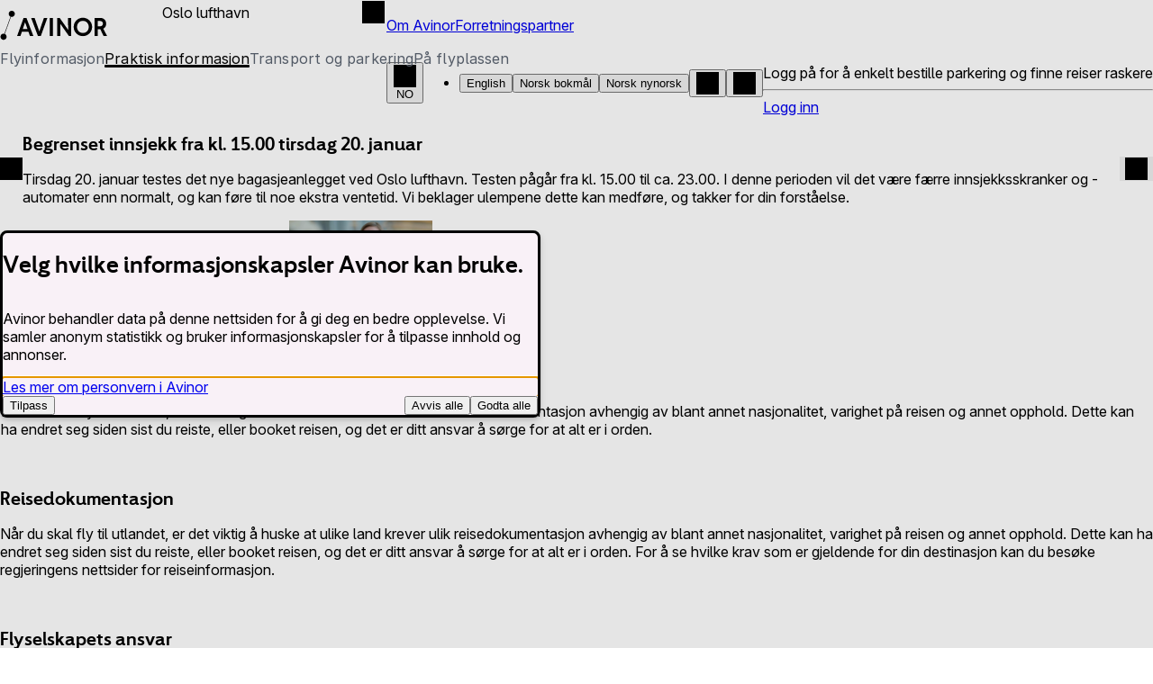

--- FILE ---
content_type: text/html; charset=utf-8
request_url: https://www.avinor.no/praktisk-info/pass-og-visum/
body_size: 36568
content:




<!DOCTYPE html>
<html lang="no" data-editmode="false" data-pagetype="landingpage" prefix="og: https://ogp.me/ns/website#">

<head>
    <meta charset="utf-8" />
    
    <title>Passkontroll, visumkrav og n&#xF8;dpass p&#xE5; flyplassen </title>



    <link rel="preload" href="/fonts/InterVariable.woff2" as="font" type="font/woff2" crossorigin>
    <link rel="preload" href="/fonts/InterVariable-Italic.woff2" as="font" type="font/woff2" crossorigin>
    <link rel="preload" href="/fonts/Inter-Regular.woff2" as="font" type="font/woff2" crossorigin>
    <link rel="preload" href="/fonts/avinor-light-webfont.woff" as="font" type="font/woff2" crossorigin>
    <link rel="preload" href="/fonts/avinor-medium-webfont.woff" as="font" type="font/woff2" crossorigin>
    <link rel="preload" href="/fonts/avinor-bold-webfont.woff" as="font" type="font/woff2" crossorigin>
<meta name="robots" content="all">
<meta name="description" content="Sjekk hvilke regler som gjelder og hvordan du kan f&#xE5; n&#xF8;dpass og p&#xE5; hvilke flyplasser du kan f&#xE5; det. Vi hjelper deg!">
<meta name="viewport" content="width=device-width,height=device-height,shrink-to-fit=0">
<meta name="theme-color" content="#FFFFFF">
<meta property="og:type" content="website">
<meta property="og:title" content="Passkontroll, visumkrav og n&#xF8;dpass p&#xE5; flyplassen ">
<meta property="og:description" content="Sjekk hvilke regler som gjelder og hvordan du kan f&#xE5; n&#xF8;dpass og p&#xE5; hvilke flyplasser du kan f&#xE5; det. Vi hjelper deg!">
<meta property="og:url" content="https://www.avinor.no/praktisk-info/pass-og-visum/">
<meta property="og:locale" content="no">
<meta property="og:locale:alternate" content="en">
<meta property="og:locale:alternate" content="nn">
<meta property="og:image" content="https://www.avinor.no/globalassets/facebook_oslo_lufthavn_gardermoen_av_24548.jpg">
    <link href="https://www.avinor.no/praktisk-info/pass-og-visum/" rel="canonical" />
    <link href="https://www.avinor.no/en/practical-info/passport-and-visa/" hreflang="en" rel="alternate" />
<link href="https://www.avinor.no/en/practical-info/passport-and-visa/" hreflang="x-default" rel="alternate" />
<link href="https://www.avinor.no/praktisk-info/pass-og-visum/" hreflang="nb" rel="alternate" />
<link href="https://www.avinor.no/nn/praktisk-info/pass-og-visum/" hreflang="nn" rel="alternate" />

    

    

<!-- Google Tag Manager -->
<script nonce="b9e33891-9156-4d7e-adfa-d1b2fecb615a">(function(w,d,s,l,i){w[l]=w[l]||[];w[l].push({'gtm.start':
new Date().getTime(),event:'gtm.js'});var f=d.getElementsByTagName(s)[0],
j=d.createElement(s),dl=l!='dataLayer'?'&l='+l:'';j.async=true;j.src=
'https://www.googletagmanager.com/gtm.js?id='+i+dl;var n=d.querySelector('[nonce]');
n&&j.setAttribute('nonce',n.nonce||n.getAttribute('nonce'));f.parentNode.insertBefore(j,f);
})(window,document,'script','dataLayer','GTM-TJLT4ZHP');</script>
<!-- End Google Tag Manager -->
    

<script nonce="b9e33891-9156-4d7e-adfa-d1b2fecb615a">
    !function (t, e) { var o, n, p, r; e.__SV || (window.posthog = e, e._i = [], e.init = function (i, s, a) { function g(t, e) { var o = e.split("."); 2 == o.length && (t = t[o[0]], e = o[1]), t[e] = function () { t.push([e].concat(Array.prototype.slice.call(arguments, 0))) } } (p = t.createElement("script")).type = "text/javascript", p.async = !0, p.src = s.api_host + "/static/array.js", (r = t.getElementsByTagName("script")[0]).parentNode.insertBefore(p, r); var u = e; for (void 0 !== a ? u = e[a] = [] : a = "posthog", u.people = u.people || [], u.toString = function (t) { var e = "posthog"; return "posthog" !== a && (e += "." + a), t || (e += " (stub)"), e }, u.people.toString = function () { return u.toString(1) + ".people (stub)" }, o = "capture identify alias people.set people.set_once set_config register register_once unregister opt_out_capturing has_opted_out_capturing opt_in_capturing reset isFeatureEnabled onFeatureFlags".split(" "), n = 0; n < o.length; n++)g(u, o[n]); e._i.push([i, s, a]) }, e.__SV = 1) }(document, window.posthog || []);
    posthog.init('phc_5PeGAE9o6jXQLn1glv7khchf2jkiU8x9eDumYVjINBf', {
        api_host: 'https://eu.posthog.com', autocapture: false, cross_subdomain_cookie: false, cookieless_mode: 'on_reject', prepare_external_dependency_script: (script) => {
            script.nonce = 'b9e33891-9156-4d7e-adfa-d1b2fecb615a'
            return script
        },
        prepare_external_dependency_stylesheet: (stylesheet) => {
            stylesheet.nonce = 'b9e33891-9156-4d7e-adfa-d1b2fecb615a'
            return stylesheet
        }
    })
</script>
    <script nonce="b9e33891-9156-4d7e-adfa-d1b2fecb615a">
!function(T,l,y){var S=T.location,k="script",D="instrumentationKey",C="ingestionendpoint",I="disableExceptionTracking",E="ai.device.",b="toLowerCase",w="crossOrigin",N="POST",e="appInsightsSDK",t=y.name||"appInsights";(y.name||T[e])&&(T[e]=t);var n=T[t]||function(d){var g=!1,f=!1,m={initialize:!0,queue:[],sv:"5",version:2,config:d};function v(e,t){var n={},a="Browser";return n[E+"id"]=a[b](),n[E+"type"]=a,n["ai.operation.name"]=S&&S.pathname||"_unknown_",n["ai.internal.sdkVersion"]="javascript:snippet_"+(m.sv||m.version),{time:function(){var e=new Date;function t(e){var t=""+e;return 1===t.length&&(t="0"+t),t}return e.getUTCFullYear()+"-"+t(1+e.getUTCMonth())+"-"+t(e.getUTCDate())+"T"+t(e.getUTCHours())+":"+t(e.getUTCMinutes())+":"+t(e.getUTCSeconds())+"."+((e.getUTCMilliseconds()/1e3).toFixed(3)+"").slice(2,5)+"Z"}(),iKey:e,name:"Microsoft.ApplicationInsights."+e.replace(/-/g,"")+"."+t,sampleRate:100,tags:n,data:{baseData:{ver:2}}}}var h=d.url||y.src;if(h){function a(e){var t,n,a,i,r,o,s,c,u,p,l;g=!0,m.queue=[],f||(f=!0,t=h,s=function(){var e={},t=d.connectionString;if(t)for(var n=t.split(";"),a=0;a<n.length;a++){var i=n[a].split("=");2===i.length&&(e[i[0][b]()]=i[1])}if(!e[C]){var r=e.endpointsuffix,o=r?e.location:null;e[C]="https://"+(o?o+".":"")+"dc."+(r||"services.visualstudio.com")}return e}(),c=s[D]||d[D]||"",u=s[C],p=u?u+"/v2/track":d.endpointUrl,(l=[]).push((n="SDK LOAD Failure: Failed to load Application Insights SDK script (See stack for details)",a=t,i=p,(o=(r=v(c,"Exception")).data).baseType="ExceptionData",o.baseData.exceptions=[{typeName:"SDKLoadFailed",message:n.replace(/\./g,"-"),hasFullStack:!1,stack:n+"\nSnippet failed to load ["+a+"] -- Telemetry is disabled\nHelp Link: https://go.microsoft.com/fwlink/?linkid=2128109\nHost: "+(S&&S.pathname||"_unknown_")+"\nEndpoint: "+i,parsedStack:[]}],r)),l.push(function(e,t,n,a){var i=v(c,"Message"),r=i.data;r.baseType="MessageData";var o=r.baseData;return o.message='AI (Internal): 99 message:"'+("SDK LOAD Failure: Failed to load Application Insights SDK script (See stack for details) ("+n+")").replace(/\"/g,"")+'"',o.properties={endpoint:a},i}(0,0,t,p)),function(e,t){if(JSON){var n=T.fetch;if(n&&!y.useXhr)n(t,{method:N,body:JSON.stringify(e),mode:"cors"});else if(XMLHttpRequest){var a=new XMLHttpRequest;a.open(N,t),a.setRequestHeader("Content-type","application/json"),a.send(JSON.stringify(e))}}}(l,p))}function i(e,t){f||setTimeout(function(){!t&&m.core||a()},500)}var e=function(){var n=l.createElement(k);n.src=h;var e=y[w];return!e&&""!==e||"undefined"==n[w]||(n[w]=e),n.onload=i,n.onerror=a,n.onreadystatechange=function(e,t){"loaded"!==n.readyState&&"complete"!==n.readyState||i(0,t)},n}();y.ld<0?l.getElementsByTagName("head")[0].appendChild(e):setTimeout(function(){l.getElementsByTagName(k)[0].parentNode.appendChild(e)},y.ld||0)}try{m.cookie=l.cookie}catch(p){}function t(e){for(;e.length;)!function(t){m[t]=function(){var e=arguments;g||m.queue.push(function(){m[t].apply(m,e)})}}(e.pop())}var n="track",r="TrackPage",o="TrackEvent";t([n+"Event",n+"PageView",n+"Exception",n+"Trace",n+"DependencyData",n+"Metric",n+"PageViewPerformance","start"+r,"stop"+r,"start"+o,"stop"+o,"addTelemetryInitializer","setAuthenticatedUserContext","clearAuthenticatedUserContext","flush"]),m.SeverityLevel={Verbose:0,Information:1,Warning:2,Error:3,Critical:4};var s=(d.extensionConfig||{}).ApplicationInsightsAnalytics||{};if(!0!==d[I]&&!0!==s[I]){var c="onerror";t(["_"+c]);var u=T[c];T[c]=function(e,t,n,a,i){var r=u&&u(e,t,n,a,i);return!0!==r&&m["_"+c]({message:e,url:t,lineNumber:n,columnNumber:a,error:i}),r},d.autoExceptionInstrumented=!0}return m}(y.cfg);function a(){y.onInit&&y.onInit(n)}(T[t]=n).queue&&0===n.queue.length?(n.queue.push(a),n.trackPageView({})):a()}(window,document,{src: "https://js.monitor.azure.com/scripts/b/ai.2.gbl.min.js", crossOrigin: "anonymous", cfg: {instrumentationKey: 'c9ad2f3d-ed7f-4861-99cb-2fc7e6d8bd59', disableCookiesUsage: false }});
</script>

    <script type="application/ld+json">{"@context":"https://schema.org","@type":"BreadcrumbList","itemListElement":[{"@type":"ListItem","item":{"@type":"Thing","@id":"/","name":"Reisende"},"position":1},{"@type":"ListItem","item":{"@type":"Thing","@id":"/praktisk-info/pass-og-visum/","name":"Pass og visum"},"position":2}]}</script><script type="application/ld+json">{"@context":"https://schema.org","@type":"ImageObject","image":"https://www.avinor.no/globalassets/facebook_oslo_lufthavn_gardermoen_av_24548.jpg","caption":"En dame med langt halvm\u00F8rkt st\u00E5r foran en skranke p\u00E5 flyplassterminalen med passet sitt i h\u00E5nden."}</script><script type="application/ld+json">{"@context":"https://schema.org","@type":"ImageObject","image":"https://www.avinor.no/globalassets/facebook_oslo_lufthavn_gardermoen_av_24548.jpg","caption":"En dame med langt halvm\u00F8rkt st\u00E5r foran en skranke p\u00E5 flyplassterminalen med passet sitt i h\u00E5nden."}</script><script type="application/ld+json">{"@context":"https://schema.org","@type":"WebPage","name":"Passkontroll, visumkrav og n\u00F8dpass p\u00E5 flyplassen ","description":"Sjekk hvilke regler som gjelder og hvordan du kan f\u00E5 n\u00F8dpass og p\u00E5 hvilke flyplasser du kan f\u00E5 det. Vi hjelper deg!","image":"https://www.avinor.no/globalassets/facebook_oslo_lufthavn_gardermoen_av_24548.jpg","dateCreated":"2025-03-18","dateModified":"2025-03-25","datePublished":"2025-03-25","inLanguage":["en","no","nn"]}</script>




    <style nonce="b9e33891-9156-4d7e-adfa-d1b2fecb615a">@charset "UTF-8";@layer ds.theme,ds.base,ds.components;@layer ds.base{.ds-sr-only{border:0;clip:rect(0 0 0 0);height:1px;overflow:hidden;padding:0;position:absolute;white-space:nowrap;width:1px}:root{--ds-font-size-minus-1:max(.9em,.875rem);--ds-font-size-plus-1:1.1em;--ds-readonly-icon-size:1.2em;--ds-readonly-icon-url:url("data:image/svg+xml;charset=utf-8,%3Csvg xmlns='http://www.w3.org/2000/svg' aria-hidden='true' viewBox='0 0 24 24'%3E%3Cpath fill-rule='evenodd' d='M12 2.25A4.75 4.75 0 0 0 7.25 7v2.25H7A1.75 1.75 0 0 0 5.25 11v9c0 .41.34.75.75.75h12a.75.75 0 0 0 .75-.75v-9A1.75 1.75 0 0 0 17 9.25h-.25V7A4.75 4.75 0 0 0 12 2.25m3.25 7V7a3.25 3.25 0 0 0-6.5 0v2.25zM12 13a1.5 1.5 0 0 0-.75 2.8V17a.75.75 0 0 0 1.5 0v-1.2A1.5 1.5 0 0 0 12 13'/%3E%3C/svg%3E")}@supports (width:round(down,.1em,1px)){:root{--ds-font-size-minus-1:round(down,max(.9em,.875rem),.0625rem);--ds-font-size-plus-1:round(down,1.1em,.0625rem)}}:root,[data-color-scheme]{--dsc-focus-boxShadow:0 0 0 var(--ds-border-width-focus) var(--ds-color-focus-inner);--dsc-focus-boxShadow-inset:inset 0 0 0 calc(var(--ds-border-width-focus)*2) var(--ds-color-focus-inner);--dsc-focus-outline:var(--ds-color-focus-outer) solid var(--ds-border-width-focus)}[data-color-scheme],body{background:var(--ds-color-neutral-background-default);color:var(--ds-color-neutral-text-default)}.ds-readonly-icon:before{background:currentcolor;content:"";display:inline-block;height:calc(1em*var(--ds-line-height-md));height:1lh;-webkit-margin-end:.25ch;margin-inline-end:.25ch;-webkit-mask:center/contain no-repeat var(--ds-readonly-icon-url);mask:center/contain no-repeat var(--ds-readonly-icon-url);vertical-align:bottom;width:var(--ds-readonly-icon-size)}@media (forced-colors:active){.ds-readonly-icon:before{background:CanvasText}}.ds-focus:focus-visible{box-shadow:var(--_ds--focus,var(--dsc-focus-boxShadow));outline:var(--_ds--focus,var(--dsc-focus-outline));outline-offset:var(--_ds--focus,var(--ds-border-width-focus))}.ds-focus:focus-visible *{--_ds--focus: }.ds-focus--inset:focus-visible{box-shadow:var(--_ds--focus,var(--dsc-focus-boxShadow-inset));outline:var(--_ds--focus,var(--dsc-focus-outline));outline-offset:calc(var(--_ds--focus, var(--ds-border-width-focus))*-1)}.ds-focus--inset:focus-visible *{--_ds--focus: }.ds-focus--visible{box-shadow:var(--_ds--focus,var(--dsc-focus-boxShadow));outline:var(--_ds--focus,var(--dsc-focus-outline));outline-offset:var(--_ds--focus,var(--ds-border-width-focus))}.ds-focus--visible *{--_ds--focus: }.ds-focus--visible--inset{box-shadow:var(--_ds--focus,var(--dsc-focus-boxShadow-inset));outline:var(--_ds--focus,var(--dsc-focus-outline));outline-offset:calc(var(--_ds--focus, var(--ds-border-width-focus))*-1)}.ds-focus--visible--inset *{--_ds--focus: }[data-size=xs]{font-size:var(--ds-body-xs-font-size);font-weight:var(--ds-body-xs-font-weight);letter-spacing:var(--ds-body-xs-letter-spacing);line-height:var(--ds-body-xs-line-height)}[data-size=sm]{font-size:var(--ds-body-sm-font-size);font-weight:var(--ds-body-sm-font-weight);letter-spacing:var(--ds-body-sm-letter-spacing);line-height:var(--ds-body-sm-line-height)}[data-size=md],body{font-size:var(--ds-body-md-font-size);font-weight:var(--ds-body-md-font-weight);letter-spacing:var(--ds-body-md-letter-spacing);line-height:var(--ds-body-md-line-height)}[data-size=lg]{font-size:var(--ds-body-lg-font-size);font-weight:var(--ds-body-lg-font-weight);letter-spacing:var(--ds-body-lg-letter-spacing);line-height:var(--ds-body-lg-line-height)}[data-size=xl]{font-size:var(--ds-body-xl-font-size);font-weight:var(--ds-body-xl-font-weight);letter-spacing:var(--ds-body-xl-letter-spacing);line-height:var(--ds-body-xl-line-height)}.ds-heading{font-size:1.3em;font-size:round(down,1.3em,.0625rem);font-weight:var(--ds-heading-md-font-weight);letter-spacing:var(--ds-heading-md-letter-spacing);line-height:var(--ds-heading-md-line-height);margin:0}.ds-heading[data-size="2xs"]{font-size:var(--ds-heading-2xs-font-size);font-weight:var(--ds-heading-2xs-font-weight);letter-spacing:var(--ds-heading-2xs-letter-spacing);line-height:var(--ds-heading-2xs-line-height)}.ds-heading[data-size=xs]{font-size:var(--ds-heading-xs-font-size);font-weight:var(--ds-heading-xs-font-weight);letter-spacing:var(--ds-heading-xs-letter-spacing);line-height:var(--ds-heading-xs-line-height)}.ds-heading[data-size=sm]{font-size:var(--ds-heading-sm-font-size);font-weight:var(--ds-heading-sm-font-weight);letter-spacing:var(--ds-heading-sm-letter-spacing);line-height:var(--ds-heading-sm-line-height)}.ds-heading[data-size=md]{font-size:var(--ds-heading-md-font-size)}.ds-heading[data-size=lg]{font-size:var(--ds-heading-lg-font-size);font-weight:var(--ds-heading-lg-font-weight);letter-spacing:var(--ds-heading-lg-letter-spacing);line-height:var(--ds-heading-lg-line-height)}.ds-heading[data-size=xl]{font-size:var(--ds-heading-xl-font-size);font-weight:var(--ds-heading-xl-font-weight);letter-spacing:var(--ds-heading-xl-letter-spacing);line-height:var(--ds-heading-xl-line-height)}.ds-heading[data-size="2xl"]{font-size:var(--ds-heading-2xl-font-size);font-weight:var(--ds-heading-2xl-font-weight);letter-spacing:var(--ds-heading-2xl-letter-spacing);line-height:var(--ds-heading-2xl-line-height)}.ds-label{font-weight:var(--ds-font-weight-medium)}.ds-label[data-weight=semibold]{font-weight:var(--ds-font-weight-semibold)}.ds-label[data-weight=regular]{font-weight:var(--ds-font-weight-regular)}}@layer ds.base;@layer ds.base;@layer ds.base{:where(.ds-paragraph){margin-block:0}.ds-paragraph[data-variant=long]{line-height:var(--ds-line-height-lg)}.ds-paragraph[data-variant=short]{line-height:var(--ds-line-height-sm)}}@layer ds.components{.ds-link{--dsc-link-background--active:var(--ds-color-surface-tinted);--dsc-link-color--active:var(--ds-color-text-default);--dsc-link-color--hover:var(--ds-color-text-default);--dsc-link-color:var(--ds-color-text-subtle);--dsc-link-background--focus:var(--ds-color-focus-outer);--dsc-link-color--focus:var(--ds-color-focus-inner);--dsc-link-color--visited:var(--ds-link-color-visited);--dsc-link-text-decoration-thickness--hover:.125em;--dsc-link-text-decoration-thickness:.0625em;color:var(--dsc-link-color);outline:none;-webkit-text-decoration-line:underline;text-decoration-line:underline;-webkit-text-decoration-style:solid;text-decoration-style:solid;text-decoration-thickness:var(--dsc-link-text-decoration-thickness);text-underline-offset:.27em}.ds-link :is(img,svg){vertical-align:middle}.ds-link[data-color=neutral]{--dsc-link-color--active:var(--ds-color-neutral-text-subtle);--dsc-link-color--hover:var(--ds-color-neutral-text-subtle);--dsc-link-color:var(--ds-color-neutral-text-default)}.ds-link:visited{color:var(--dsc-link-color--visited)}@media (hover:hover) and (pointer:fine){.ds-link:hover{color:var(--dsc-link-color--hover);text-decoration-thickness:var(--dsc-link-text-decoration-thickness--hover)}}.ds-link:focus-visible{background:var(--dsc-link-background--focus);color:var(--dsc-link-color--focus);outline:2px solid transparent}.ds-link:active{background:var(--dsc-link-background--active);color:var(--dsc-link-color--active)}}@layer ds.base{.ds-validation-message{--dsc-validation-message-icon-url:url("data:image/svg+xml;charset=utf-8,%3Csvg xmlns='http://www.w3.org/2000/svg' viewBox='0 0 24 24'%3E%3Cpath fill-rule='evenodd' d='M7.74 2.47a.75.75 0 0 1 .53-.22h7.46a.75.75 0 0 1 .53.22l5.27 5.27c.14.14.22.33.22.53v7.46a.75.75 0 0 1-.22.53l-5.27 5.27a.75.75 0 0 1-.53.22H8.27a.75.75 0 0 1-.53-.22l-5.27-5.27a.75.75 0 0 1-.22-.53V8.27a.75.75 0 0 1 .22-.53zm1.29 5.5a.75.75 0 0 0-1.06 1.06L10.94 12l-2.97 2.97a.75.75 0 1 0 1.06 1.06L12 13.06l2.97 2.97a.75.75 0 1 0 1.06-1.06L13.06 12l2.97-2.97a.75.75 0 0 0-1.06-1.06L12 10.94z'/%3E%3C/svg%3E");--dsc-validation-message-icon-size:var(--ds-size-7);--dsc-validation-message-spacing:var(--ds-size-2);--dsc-validation-message-color:var(--ds-color-danger-text-subtle);color:var(--dsc-validation-message-color);margin:0;-webkit-padding-start:calc(var(--dsc-validation-message-icon-size) + var(--dsc-validation-message-spacing));padding-inline-start:calc(var(--dsc-validation-message-icon-size) + var(--dsc-validation-message-spacing));position:relative}.ds-validation-message:before{background:currentcolor;content:"";height:var(--dsc-validation-message-icon-size);margin-inline:calc((var(--dsc-validation-message-icon-size) + var(--dsc-validation-message-spacing))*-1);-webkit-mask:var(--dsc-validation-message-icon-url) center /contain no-repeat;mask:var(--dsc-validation-message-icon-url) center /contain no-repeat;position:absolute;translate:0 calc((1lh - var(--dsc-validation-message-icon-size))/2);width:var(--dsc-validation-message-icon-size)}@media (forced-colors:active){.ds-validation-message:before{background:CanvasText}}.ds-validation-message[data-color=success]{--dsc-validation-message-icon-url:url("data:image/svg+xml;charset=utf-8,%3Csvg xmlns='http://www.w3.org/2000/svg' viewBox='0 0 24 24'%3E%3Cpath fill-rule='evenodd' d='M12 21.75a9.75 9.75 0 1 0 0-19.5 9.75 9.75 0 0 0 0 19.5m4.95-12.47a.81.81 0 0 0-1.24-1.05l-5.39 6.36-2.62-2.62a.81.81 0 0 0-1.15 1.15l3.25 3.25a.81.81 0 0 0 1.2-.05z'/%3E%3C/svg%3E");--dsc-validation-message-color:var(--ds-color-success-text-subtle)}.ds-validation-message[data-color=warning]{--dsc-validation-message-icon-url:url("data:image/svg+xml;charset=utf-8,%3Csvg xmlns='http://www.w3.org/2000/svg' viewBox='0 0 24 24'%3E%3Cpath fill-rule='evenodd' d='M12 2.25a.75.75 0 0 1 .66.39l9.52 17.25a.75.75 0 0 1-.65 1.11H2.47a.75.75 0 0 1-.65-1.11l9.52-17.25a.75.75 0 0 1 .66-.39m0 6.5a.75.75 0 0 1 .75.75v4a.75.75 0 0 1-1.5 0v-4a.75.75 0 0 1 .75-.75m-1 7.75a1 1 0 1 1 2 0 1 1 0 0 1-2 0'/%3E%3C/svg%3E");--dsc-validation-message-color:var(--ds-color-warning-text-subtle)}.ds-validation-message[data-color=info]{--dsc-validation-message-icon-url:url("data:image/svg+xml;charset=utf-8,%3Csvg xmlns='http://www.w3.org/2000/svg' viewBox='0 0 24 24'%3E%3Cpath fill-rule='evenodd' d='M3.25 4A.75.75 0 0 1 4 3.25h16a.75.75 0 0 1 .75.75v16a.75.75 0 0 1-.75.75H4a.75.75 0 0 1-.75-.75zM11 7.75a1 1 0 1 1 2 0 1 1 0 0 1-2 0m-1.25 3a.75.75 0 0 1 .75-.75H12a.75.75 0 0 1 .75.75v4.75h.75a.75.75 0 0 1 0 1.5h-3a.75.75 0 0 1 0-1.5h.75v-4h-.75a.75.75 0 0 1-.75-.75'/%3E%3C/svg%3E");--dsc-validation-message-color:var(--ds-color-info-text-subtle)}}@layer ds.components{.ds-button{--dsc-button-background--active:var(--ds-color-base-active);--dsc-button-background--hover:var(--ds-color-base-hover);--dsc-button-background:var(--ds-color-base-default);--dsc-button-color:var(--ds-color-base-contrast-default);--dsc-button-color--hover:var(--ds-color-base-contrast-default);--dsc-button-border-width:var(--ds-border-width-default);--dsc-button-border-style:solid;--dsc-button-border-color:transparent;--dsc-button-gap:var(--ds-size-2);--dsc-button-padding:var(--ds-size-2) var(--ds-size-4);--dsc-button-size:var(--ds-size-12);align-items:center;background:var(--dsc-button-background);border-color:var(--dsc-button-border-color);border-radius:var(--ds-border-radius-default);border-style:var(--dsc-button-border-style);border-width:var(--dsc-button-border-width);box-sizing:border-box;color:var(--dsc-button-color);cursor:pointer;font-family:inherit;font-weight:var(--ds-font-weight-medium);gap:var(--dsc-button-gap);height:-moz-fit-content;height:-webkit-fit-content;height:fit-content;justify-content:center;line-height:var(--ds-line-height-sm);min-height:var(--dsc-button-size);min-width:var(--dsc-button-size);outline:none;padding:var(--dsc-button-padding);text-align:inherit;text-decoration:none}.ds-button:focus-visible{box-shadow:var(--_ds--focus,var(--dsc-focus-boxShadow));outline:var(--_ds--focus,var(--dsc-focus-outline));outline-offset:var(--_ds--focus,var(--ds-border-width-focus))}.ds-button:focus-visible *{--_ds--focus: }.ds-button[data-variant=secondary],.ds-button[data-variant=tertiary]{--dsc-button-background:transparent;--dsc-button-background--active:var(--ds-color-surface-active);--dsc-button-background--hover:var(--ds-color-surface-hover);--dsc-button-color:var(--ds-color-text-subtle);--dsc-button-color--hover:var(--ds-color-text-default)}.ds-button[data-variant=secondary]{--dsc-button-border-color:var(--ds-color-border-strong)}.ds-button:not([data-size]){font-size:inherit}.ds-button :where(img,svg){flex-shrink:0;font-size:1.25em}.ds-button:focus-visible{position:relative}.ds-button:where(:not([hidden])){display:flex}.ds-button[data-icon]{height:var(--dsc-button-size);padding:0;width:var(--dsc-button-size)}.ds-button[data-fullwidth]{text-align:center;width:100%}.ds-button .ds-spinner{font-size:1.4em}@media (hover:hover) and (pointer:fine){.ds-button:where(:not(:disabled,[aria-disabled=true],[aria-busy=true])):hover{background:var(--dsc-button-background--hover);color:var(--dsc-button-color--hover)}}.ds-button[aria-busy=true]{cursor:progress}.ds-button:is(:disabled,[aria-disabled=true]){cursor:not-allowed;opacity:var(--ds-opacity-disabled)}.ds-button[aria-busy=true]:is(:disabled,[aria-disabled=true]){cursor:progress;opacity:1}.ds-button:where(:not(:disabled,[aria-disabled=true],[aria-busy=true])):active{background:var(--dsc-button-background--active)}}@layer ds.components{:where(.ds-input){margin:0}.ds-input{--dsc-input-padding:var(--ds-size-2) var(--ds-size-3);--dsc-input-size--toggle:var(--ds-size-6);--dsc-input-size:var(--ds-size-12);--dsc-input-background--readonly:var(--ds-color-neutral-surface-tinted);--dsc-input-background:var(--ds-color-neutral-surface-default);--dsc-input-border-color--readonly:var(--ds-color-neutral-border-subtle);--dsc-input-border-color:var(--ds-color-neutral-border-default);--dsc-input-border-style:solid;--dsc-input-border-width--toggle:max(var(--ds-border-width-default),calc(var(--ds-size-1)/2));--dsc-input-border-width:var(--ds-border-width-default);--dsc-input-color--readonly:var(--ds-color-neutral-text-default);--dsc-input-color:var(--ds-color-neutral-text-default);--dsc-input-stroke-color:var(--ds-color-base-contrast-default);--dsc-input-stroke-color--invalid:var(--ds-color-danger-base-contrast-default);--dsc-input-stroke-width:.05em;--dsc-input-accent-color:var(--ds-color-base-default);--dsc-input-accent-color--invalid:var(--ds-color-danger-text-subtle);--_dsc-input-diagonal-1:transparent calc(48% - var(--dsc-input-stroke-width));--_dsc-input-diagonal-2:currentcolor calc(50% - var(--dsc-input-stroke-width));--_dsc-input-diagonal-3:currentcolor calc(50% + var(--dsc-input-stroke-width));--_dsc-input-diagonal-4:transparent calc(52% + var(--dsc-input-stroke-width));--_dsc-input-spacing--toggle:calc(var(--ds-size-1)/2);-webkit-appearance:none;-moz-appearance:none;appearance:none;background:var(--dsc-input-background);border-color:var(--dsc-input-border-color);border-radius:var(--ds-border-radius-md);border-style:var(--dsc-input-border-style);border-width:var(--dsc-input-border-width);box-sizing:border-box;color:var(--dsc-input-color);font-family:inherit;height:var(--dsc-input-size);line-height:inherit;max-width:100%;min-width:0;padding:var(--dsc-input-padding);position:relative;vertical-align:middle}.ds-input:focus-visible{box-shadow:var(--_ds--focus,var(--dsc-focus-boxShadow));outline:var(--_ds--focus,var(--dsc-focus-outline));outline-offset:var(--_ds--focus,var(--ds-border-width-focus))}.ds-input:focus-visible *{--_ds--focus: }@media (forced-colors:active){.ds-input{background-color:Canvas;border-color:ButtonText}.ds-input:disabled,.ds-input[aria-disabled=true],.ds-input[readonly]{border-color:GrayText}}@supports (width:round(down,.1em,1px)){.ds-input{border-width:round(up,var(--dsc-input-border-width),.0625rem)}}.ds-input:not([data-size]){font-size:inherit}.ds-input:is(select){background-image:linear-gradient(45deg,var(--_dsc-input-diagonal-1),var(--_dsc-input-diagonal-2),var(--_dsc-input-diagonal-3),var(--_dsc-input-diagonal-4)),linear-gradient(-45deg,var(--_dsc-input-diagonal-1),var(--_dsc-input-diagonal-2),var(--_dsc-input-diagonal-3),var(--_dsc-input-diagonal-4));background-position:calc(100% - 1.2em + var(--dsc-input-stroke-width)),calc(100% - .8em);background-repeat:no-repeat;background-size:.4em .4em;-webkit-padding-end:2.4em;padding-inline-end:2.4em}:dir(rtl) .ds-input:is(select){background-position:calc(1.2em - var(--dsc-input-stroke-width)),.8em}@media (forced-colors:active){.ds-input:is(select){-webkit-appearance:auto;-moz-appearance:auto;appearance:auto}}.ds-input:is(textarea){height:auto;min-height:calc(var(--dsc-input-size)*1.5);resize:vertical}.ds-input:is(textarea):not([rows]){field-sizing:content}.ds-input:not([size],[cols],select:where([data-width=auto])){width:100%}.ds-input:checked,.ds-input:indeterminate:where([type=checkbox]){background:var(--dsc-input-accent-color);border-color:var(--dsc-input-accent-color);color:var(--dsc-input-stroke-color)}.ds-input:disabled,.ds-input[aria-disabled=true]{cursor:not-allowed;opacity:var(--ds-opacity-disabled)}.ds-input[aria-invalid=true]{border-color:var(--dsc-input-accent-color--invalid)}.ds-input[aria-invalid=true]:where(:checked){background:var(--dsc-input-accent-color--invalid);color:var(--dsc-input-stroke-color--invalid)}.ds-input[type=checkbox][aria-invalid=true]:where(:indeterminate){background:var(--dsc-input-accent-color--invalid);color:var(--dsc-input-stroke-color--invalid)}.ds-input[readonly]{background:var(--dsc-input-background--readonly);border-color:var(--dsc-input-border-color--readonly);color:var(--dsc-input-color--readonly)}@media (forced-colors:active){.ds-input[readonly]{border-color:GrayText}}.ds-input:-moz-read-only:not([readonly],[aria-disabled=true],:disabled){cursor:pointer}.ds-input:read-only:not([readonly],[aria-disabled=true],:disabled){cursor:pointer}.ds-input[type=checkbox],.ds-input[type=radio]{border-width:var(--dsc-input-border-width--toggle);flex-shrink:0;height:var(--dsc-input-size--toggle);line-height:inherit;padding:var(--_dsc-input-spacing--toggle);width:var(--dsc-input-size--toggle)}@media (forced-colors:active){.ds-input[type=checkbox],.ds-input[type=radio]{color:Canvas}:is(.ds-input[type=checkbox],.ds-input[type=radio]):disabled,[aria-disabled=true]:is(.ds-input[type=checkbox],.ds-input[type=radio]),[readonly]:is(.ds-input[type=checkbox],.ds-input[type=radio]){border-color:GrayText}}.ds-input[type=radio]{border-radius:var(--ds-border-radius-full)}.ds-input[type=radio]:checked{background-image:radial-gradient(circle closest-side,currentcolor 45%,transparent 50%)}@media (forced-colors:active){.ds-input[type=radio]:checked{background-color:LinkText;border-color:LinkText;color:Canvas;forced-color-adjust:none}}.ds-input[type=checkbox]{border-radius:var(--ds-border-radius-sm)}.ds-input[type=checkbox]:checked{background-image:linear-gradient(45deg,var(--_dsc-input-diagonal-1),var(--_dsc-input-diagonal-2),var(--_dsc-input-diagonal-3),var(--_dsc-input-diagonal-4)),linear-gradient(-45deg,var(--_dsc-input-diagonal-1),var(--_dsc-input-diagonal-2),var(--_dsc-input-diagonal-3),var(--_dsc-input-diagonal-4));background-origin:content-box;background-position:10% 73%,90% 50%;background-repeat:no-repeat;background-size:35% 35%,65% 65%}@media (forced-colors:active){.ds-input[type=checkbox]:checked{background-color:LinkText;border-color:LinkText;forced-color-adjust:none}}.ds-input[type=checkbox]:indeterminate{background-image:linear-gradient(transparent calc(48% - var(--dsc-input-stroke-width)),currentcolor calc(50% - var(--dsc-input-stroke-width)),currentcolor calc(50% + var(--dsc-input-stroke-width)),transparent calc(52% + var(--dsc-input-stroke-width)));background-origin:content-box;background-position:50%;background-repeat:no-repeat;background-size:contain}@media (forced-colors:active){.ds-input[type=checkbox]:indeterminate{background-color:LinkText;border-color:LinkText;forced-color-adjust:none}}.ds-input[role=switch]:is([type=radio],[type=checkbox]){--_dsc-input-circle-position:left;background-image:radial-gradient(circle closest-side,currentcolor 95%,transparent 100%);background-origin:content-box;background-position:var(--_dsc-input-circle-position);background-repeat:no-repeat;background-size:calc(var(--dsc-input-size--toggle) - var(--_dsc-input-spacing--toggle)*2) 100%;border-radius:var(--ds-border-radius-full);padding-inline:0;transition:background-position .2s;width:calc(var(--dsc-input-size--toggle)*2)}.ds-input[role=switch]:is([type=radio],[type=checkbox]):checked{--_dsc-input-circle-position:right}@media (forced-colors:active){.ds-input[role=switch]:is([type=radio],[type=checkbox]):checked{color:initial}}@media (forced-colors:active){.ds-input[role=switch]:is([type=radio],[type=checkbox]){color:GrayText;forced-color-adjust:none}.ds-input[role=switch][readonly]:is([type=radio],[type=checkbox]){color:GrayText}.ds-input[role=switch]:is([type=radio],[type=checkbox]):disabled,.ds-input[role=switch][aria-disabled=true]:is([type=radio],[type=checkbox]),.ds-input[role=switch][readonly]:is([type=radio],[type=checkbox]){border-color:GrayText}}}@layer ds.components{.ds-field{--dsc-field-content-spacing:var(--ds-size-2)}.ds-field>*{margin-block:0}.ds-field>*+*{margin-top:var(--dsc-field-content-spacing)}.ds-field [data-field=description]{color:var(--ds-color-neutral-text-subtle)}.ds-field input:not([hidden]){display:block}.ds-field:has([aria-disabled=true]:not(u-option,[role=option][aria-disabled=true]),:disabled:not(option))>*{cursor:not-allowed;opacity:var(--ds-opacity-disabled)}:is(.ds-field:has([aria-readonly=true],[readonly]) label):before{background:currentcolor;content:"";display:inline-block;height:calc(1em*var(--ds-line-height-md));height:1lh;-webkit-margin-end:.25ch;margin-inline-end:.25ch;-webkit-mask:center/contain no-repeat var(--ds-readonly-icon-url);mask:center/contain no-repeat var(--ds-readonly-icon-url);vertical-align:bottom;width:var(--ds-readonly-icon-size)}@media (forced-colors:active){:is(.ds-field:has([aria-readonly=true],[readonly]) label):before{background:CanvasText}}.ds-field:has(input:is([type=radio],[type=checkbox])){border-radius:var(--ds-border-radius-md);-moz-column-gap:var(--dsc-field-content-spacing);column-gap:var(--dsc-field-content-spacing);grid-template-areas:"input content";grid-template-columns:auto 1fr;width:-moz-fit-content;width:-webkit-fit-content;width:fit-content}.ds-field:has(input:is([type=radio],[type=checkbox])):not([hidden]){display:grid}.ds-field:has(input:is([type=radio],[type=checkbox]))>*{grid-column:content;margin-block:0}.ds-field:has(input:is([type=radio],[type=checkbox])) label{font-weight:var(--ds-font-weight-regular)}.ds-field:has(input:is([type=radio],[type=checkbox])) label:before{content:none}.ds-field:has(input:is([type=radio],[type=checkbox])) input{grid-column:input;grid-row:1}.ds-field:has(input:is([type=radio],[type=checkbox])):not(:has([readonly],[aria-disabled=true]:not(u-option),:disabled:not(option))) label{cursor:pointer}.ds-field:has(input:is([type=radio],[type=checkbox])):has(input:focus-visible){box-shadow:var(--_ds--focus,var(--dsc-focus-boxShadow));outline:var(--_ds--focus,var(--dsc-focus-outline));outline-offset:var(--_ds--focus,var(--ds-border-width-focus))}.ds-field:has(input:is([type=radio],[type=checkbox])):has(input:focus-visible) *{--_ds--focus: }.ds-field:has(input:is([type=radio],[type=checkbox])):has(input:only-child){gap:0}.ds-field:has(input:is([type=radio],[type=checkbox])) .ds-input:is([type=radio],[type=checkbox]):not([aria-label]){translate:0 calc(.5lh - 50%)}.ds-field[data-position=end]:has(input:is([type=radio],[type=checkbox])){grid-template-areas:"content input";grid-template-columns:1fr auto;width:auto}.ds-field-affixes{--dsc-field-affix-border-width:var(--ds-border-width-default);--dsc-field-affix-border-style:solid;--dsc-field-affix-border-color:var(--ds-color-neutral-border-default);--dsc-field-affix-padding-inline:var(--ds-size-4);background:var(--ds-color-neutral-surface-tinted);border-radius:var(--ds-border-radius-md);box-sizing:border-box;color:var(--ds-color-neutral-text-subtle);max-width:100%;white-space:nowrap}.ds-field-affixes:not([hidden]){display:flex}.ds-field-affixes:has([size]){width:-moz-fit-content;width:-webkit-fit-content;width:fit-content}.ds-field-affixes .ds-field-affix{align-items:center;border-color:var(--dsc-field-affix-border-color);border-style:var(--dsc-field-affix-border-style);border-width:var(--dsc-field-affix-border-width);flex-shrink:0;padding-inline:var(--dsc-field-affix-padding-inline)}:is(.ds-field-affixes .ds-field-affix):not([hidden]){display:flex}:is(.ds-field-affixes .ds-field-affix):first-child{border-end-start-radius:inherit;-webkit-border-end:0;border-inline-end:0;border-start-start-radius:inherit}:is(.ds-field-affixes .ds-field-affix):last-child{border-end-end-radius:inherit;-webkit-border-start:0;border-inline-start:0;border-start-end-radius:inherit}.ds-field-affixes .ds-input{border-style:var(--dsc-field-affix-border-style);border-width:var(--dsc-field-affix-border-width);flex:1 1 auto}:is(.ds-field-affixes .ds-input):not(:last-child){border-end-end-radius:0;border-start-end-radius:0}:is(.ds-field-affixes .ds-input):not(:first-child){border-end-start-radius:0;border-start-start-radius:0}}@layer ds.components{.ds-fieldset{border:0;margin:0;min-width:0;padding:0}.ds-fieldset>legend{padding:0}:is(.ds-fieldset:has(input[readonly]):not(:has(input:not([readonly])))>legend):before{background:currentcolor;content:"";display:inline-block;height:calc(1em*var(--ds-line-height-md));height:1lh;-webkit-margin-end:.25ch;margin-inline-end:.25ch;-webkit-mask:center/contain no-repeat var(--ds-readonly-icon-url);mask:center/contain no-repeat var(--ds-readonly-icon-url);vertical-align:bottom;width:var(--ds-readonly-icon-size)}@media (forced-colors:active){:is(.ds-fieldset:has(input[readonly]):not(:has(input:not([readonly])))>legend):before{background:CanvasText}}.ds-fieldset>*+*{-webkit-margin-before:var(--ds-size-4);margin-block-start:var(--ds-size-4)}.ds-fieldset>legend+p{color:var(--ds-color-neutral-text-subtle);margin-block:var(--ds-size-1) 0}.ds-fieldset:disabled>legend,.ds-fieldset:disabled>legend+p{opacity:var(--ds-opacity-disabled)}.ds-alert{--dsc-alert-background:var(--ds-color-info-surface-tinted);--dsc-alert-border-width:var(--ds-border-width-default);--dsc-alert-border-style:solid;--dsc-alert-border-color:var(--ds-color-info-border-default);--dsc-alert-border-radius:var(--ds-border-radius-md);--dsc-alert-icon-color:var(--ds-color-info-text-subtle);--dsc-alert-icon-url:url("data:image/svg+xml;charset=utf-8,%3Csvg xmlns='http://www.w3.org/2000/svg' viewBox='0 0 24 24'%3E%3Cpath fill-rule='evenodd' d='M3.25 4A.75.75 0 0 1 4 3.25h16a.75.75 0 0 1 .75.75v16a.75.75 0 0 1-.75.75H4a.75.75 0 0 1-.75-.75zM11 7.75a1 1 0 1 1 2 0 1 1 0 0 1-2 0m-1.25 3a.75.75 0 0 1 .75-.75H12a.75.75 0 0 1 .75.75v4.75h.75a.75.75 0 0 1 0 1.5h-3a.75.75 0 0 1 0-1.5h.75v-4h-.75a.75.75 0 0 1-.75-.75'/%3E%3C/svg%3E");--dsc-alert-color:var(--ds-color-info-text-default);--dsc-alert-spacing:var(--ds-size-2);--dsc-alert-icon-size:var(--ds-size-7);--dsc-alert-padding-block:var(--ds-size-6);--dsc-alert-padding-inline-end:var(--ds-size-6);background:var(--dsc-alert-background);border-color:var(--dsc-alert-border-color);border-radius:var(--dsc-alert-border-radius);border-style:var(--dsc-alert-border-style);border-width:var(--dsc-alert-border-width);box-sizing:border-box;color:var(--dsc-alert-color);padding-block:var(--dsc-alert-padding-block);-webkit-padding-end:var(--dsc-alert-padding-inline-end);padding-inline-end:var(--dsc-alert-padding-inline-end);-webkit-padding-start:calc(var(--dsc-alert-padding-inline-end) + var(--dsc-alert-icon-size) + var(--dsc-alert-spacing));padding-inline-start:calc(var(--dsc-alert-padding-inline-end) + var(--dsc-alert-icon-size) + var(--dsc-alert-spacing));position:relative}}@layer ds.components{.ds-alert:not(:has(>:is(h1,h2,h3,h4,h5,h6):first-child)):before,.ds-alert>:is(h1,h2,h3,h4,h5,h6):first-child:before{background:var(--dsc-alert-icon-color);content:"";height:var(--dsc-alert-icon-size);margin-inline:calc((var(--dsc-alert-icon-size) + var(--dsc-alert-spacing))*-1);-webkit-mask:var(--dsc-alert-icon-url) center /contain no-repeat;mask:var(--dsc-alert-icon-url) center /contain no-repeat;position:absolute;translate:0 calc((1lh - var(--dsc-alert-icon-size))/2);width:var(--dsc-alert-icon-size)}@media (forced-colors:active){.ds-alert:not(:has(>:is(h1,h2,h3,h4,h5,h6):first-child)):before,.ds-alert>:is(h1,h2,h3,h4,h5,h6):first-child:before{background:CanvasText}}.ds-alert[data-color]{--dsc-alert-background:var(--ds-color-surface-tinted);--dsc-alert-border-color:var(--ds-color-border-default);--dsc-alert-icon-color:var(--ds-color-text-subtle);--dsc-alert-color:var(--ds-color-text-default)}.ds-alert[data-color=warning]{--dsc-alert-icon-url:url("data:image/svg+xml;charset=utf-8,%3Csvg xmlns='http://www.w3.org/2000/svg' viewBox='0 0 24 24'%3E%3Cpath fill-rule='evenodd' d='M12 2.25a.75.75 0 0 1 .66.39l9.52 17.25a.75.75 0 0 1-.65 1.11H2.47a.75.75 0 0 1-.65-1.11l9.52-17.25a.75.75 0 0 1 .66-.39m0 6.5a.75.75 0 0 1 .75.75v4a.75.75 0 0 1-1.5 0v-4a.75.75 0 0 1 .75-.75m-1 7.75a1 1 0 1 1 2 0 1 1 0 0 1-2 0'/%3E%3C/svg%3E")}.ds-alert[data-color=success]{--dsc-alert-icon-url:url("data:image/svg+xml;charset=utf-8,%3Csvg xmlns='http://www.w3.org/2000/svg' viewBox='0 0 24 24'%3E%3Cpath fill-rule='evenodd' d='M12 21.75a9.75 9.75 0 1 0 0-19.5 9.75 9.75 0 0 0 0 19.5m4.95-12.47a.81.81 0 0 0-1.24-1.05l-5.39 6.36-2.62-2.62a.81.81 0 0 0-1.15 1.15l3.25 3.25a.81.81 0 0 0 1.2-.05z'/%3E%3C/svg%3E")}.ds-alert[data-color=danger]{--dsc-alert-icon-url:url("data:image/svg+xml;charset=utf-8,%3Csvg xmlns='http://www.w3.org/2000/svg' viewBox='0 0 24 24'%3E%3Cpath fill-rule='evenodd' d='M7.74 2.47a.75.75 0 0 1 .53-.22h7.46a.75.75 0 0 1 .53.22l5.27 5.27c.14.14.22.33.22.53v7.46a.75.75 0 0 1-.22.53l-5.27 5.27a.75.75 0 0 1-.53.22H8.27a.75.75 0 0 1-.53-.22l-5.27-5.27a.75.75 0 0 1-.22-.53V8.27a.75.75 0 0 1 .22-.53zm1.29 5.5a.75.75 0 0 0-1.06 1.06L10.94 12l-2.97 2.97a.75.75 0 1 0 1.06 1.06L12 13.06l2.97 2.97a.75.75 0 1 0 1.06-1.06L13.06 12l2.97-2.97a.75.75 0 0 0-1.06-1.06L12 10.94z'/%3E%3C/svg%3E")}.ds-popover{--dsc-popover-background:var(--ds-color-surface-default);--dsc-popover-border-width:var(--ds-border-width-default);--dsc-popover-border-style:solid;--dsc-popover-border-color:var(--ds-color-border-default);--dsc-popover-color:var(--ds-color-text-default);--dsc-popover-arrow-size:var(--ds-size-3);--dsc-popover-border-radius:var(--ds-border-radius-md);--dsc-popover-max-width:300px;--dsc-popover-padding:var(--ds-size-3) var(--ds-size-4);--dsc-popover-box-shadow:var(--ds-shadow-md);border-color:var(--dsc-popover-border-color);border-radius:var(--dsc-popover-border-radius);border-style:var(--dsc-popover-border-style);border-width:var(--dsc-popover-border-width);box-shadow:var(--dsc-popover-box-shadow);color:var(--dsc-popover-color);inset:0 auto auto 0;max-width:var(--dsc-popover-max-width);overflow:visible;padding:var(--dsc-popover-padding);position:fixed}.ds-popover,.ds-popover:before{background:var(--dsc-popover-background);box-sizing:border-box}.ds-popover:before{border:inherit;border-left-color:transparent;border-top-color:transparent;content:"";height:var(--dsc-popover-arrow-size);left:var(--ds-popover-arrow-x);position:absolute;top:var(--ds-popover-arrow-y);translate:-50% -50%;width:var(--dsc-popover-arrow-size)}.ds-popover[data-placement=top]:before{rotate:45deg}.ds-popover[data-placement=left]:before{rotate:-45deg}.ds-popover[data-placement=right]:before{rotate:135deg}.ds-popover[data-placement=bottom]:before{rotate:-135deg}.ds-popover[data-variant=default]{--dsc-popover-background:var(--ds-color-surface-default)}.ds-popover[data-variant=tinted]{--dsc-popover-background:var(--ds-color-surface-tinted)}[data-popover=inline]{all:unset;cursor:pointer;font-size:inherit;-webkit-text-decoration:underline dotted;text-decoration:underline dotted;text-underline-offset:.27em}[data-popover=inline]:not([hidden]){display:inline}}@layer ds.components{[data-popover=inline]:focus-visible{box-shadow:var(--_ds--focus,var(--dsc-focus-boxShadow));outline:var(--_ds--focus,var(--dsc-focus-outline));outline-offset:var(--_ds--focus,var(--ds-border-width-focus))}[data-popover=inline]:focus-visible *{--_ds--focus: }}@layer ds.components{.ds-skiplink{--dsc-skiplink-padding:var(--ds-size-4) var(--ds-size-4) var(--ds-size-5) var(--ds-size-4);--dsc-skiplink-background:var(--ds-color-surface-hover);--dsc-skiplink-color:var(--ds-color-text-default);border:0;clip:rect(0 0 0 0);height:1px;overflow:hidden;padding:0;position:absolute;white-space:nowrap;width:1px}.ds-skiplink:focus{height:auto;margin:inherit;outline:0;overflow:visible;place-items:center;position:static;width:auto;clip:auto;background:var(--dsc-skiplink-background);box-sizing:border-box;-webkit-clip-path:none;clip-path:none;color:var(--dsc-skiplink-color);padding:var(--dsc-skiplink-padding);text-decoration:underline;text-decoration-thickness:max(1px,.0625rem);text-underline-offset:max(5px,.25rem);white-space:inherit}.ds-skiplink:focus:not([hidden]){display:grid}.ds-details{--dsc-details-border-block-wdith:var(--ds-border-width-default);--dsc-details-border-block-width:var(--dsc-details-border-block-wdith);--dsc-details-border-block-style:solid;--dsc-details-border-color:var(--ds-color-border-subtle);--dsc-details-icon-gap:var(--ds-size-2);--dsc-details-icon-size:var(--ds-size-6);--dsc-details-icon-url:url("data:image/svg+xml;charset=utf-8,%3Csvg xmlns='http://www.w3.org/2000/svg' viewBox='0 0 24 24'%3E%3Cpath d='M5.97 9.47a.75.75 0 0 1 1.06 0L12 14.44l4.97-4.97a.75.75 0 1 1 1.06 1.06l-5.5 5.5a.75.75 0 0 1-1.06 0l-5.5-5.5a.75.75 0 0 1 0-1.06'/%3E%3C/svg%3E");--dsc-details-padding:var(--ds-size-2) var(--ds-size-4);--dsc-details-size:var(--ds-size-14);--dsc-details-background:var(--ds-color-surface-default);--dsc-details-summary-color:var(--ds-color-text-default);--dsc-details-summary-background--hover:var(--ds-color-surface-tinted);--dsc-details-summary-background--open:var(--ds-color-surface-tinted);--dsc-details-summary-background:var(--ds-color-surface-default);background:var(--dsc-details-background);border-block-style:var(--dsc-details-border-block-style);border-block-width:var(--dsc-details-border-block-width);border-color:var(--dsc-details-border-color);box-sizing:border-box}.ds-details[data-variant=default]{--dsc-details-background:var(--ds-color-surface-default);--dsc-details-summary-background--hover:var(--ds-color-surface-tinted);--dsc-details-summary-background--open:var(--ds-color-surface-tinted);--dsc-details-summary-background:var(--ds-color-surface-default)}.ds-card[data-variant=tinted] .ds-details,.ds-details[data-variant=tinted]{--dsc-details-background:var(--ds-color-surface-tinted);--dsc-details-summary-background--hover:var(--ds-color-surface-hover);--dsc-details-summary-background--open:var(--ds-color-surface-hover);--dsc-details-summary-background:var(--ds-color-surface-tinted);--dsc-details-border-color:var(--ds-color-border-subtle)}}@layer ds.components{.ds-details>summary::-webkit-details-marker{display:none}.ds-details>:is(summary,u-summary){align-items:center;background:var(--dsc-details-summary-background);box-sizing:border-box;color:var(--dsc-details-summary-color);cursor:pointer;gap:var(--dsc-details-icon-gap);list-style:none;min-height:var(--dsc-details-size);outline:none;padding:var(--dsc-details-padding);position:relative}:is(.ds-details>:is(summary,u-summary)):not([hidden]){display:flex}:is(.ds-details>:is(summary,u-summary)):focus-visible{box-shadow:var(--_ds--focus,var(--dsc-focus-boxShadow-inset));outline:var(--_ds--focus,var(--dsc-focus-outline));outline-offset:calc(var(--_ds--focus, var(--ds-border-width-focus))*-1)}:is(.ds-details>:is(summary,u-summary)):focus-visible *{--_ds--focus: }:is(.ds-details>:is(summary,u-summary)):before{all:unset;background:currentcolor;border-radius:var(--ds-border-radius-md);content:"";flex-shrink:0;height:var(--dsc-details-icon-size);-webkit-mask:50%/contain no-repeat var(--dsc-details-icon-url);mask:50%/contain no-repeat var(--dsc-details-icon-url);width:var(--dsc-details-icon-size)}@media (forced-colors:active){.ds-details>:is(summary,u-summary){color:ButtonText}:is(.ds-details>:is(summary,u-summary)):before{background:ButtonText}}.ds-details+.ds-details{border-top:0;margin-top:0}.ds-details>:not(summary,u-summary){border-radius:inherit;padding:var(--ds-size-5,1rem)}.ds-details[open]>:is(summary,u-summary){background:var(--dsc-details-summary-background--open)}:is(.ds-details[open]>:is(summary,u-summary)):before{rotate:180deg}@media (hover:hover) and (pointer:fine){.ds-details :is(summary,u-summary):hover{background:var(--dsc-details-summary-background--hover)}}@media (prefers-reduced-motion:no-preference){.ds-details{interpolate-size:allow-keywords}}.ds-details::part(details-content){block-size:0;overflow-y:clip;transition:content-visibility allow-discrete .4s,height .4s}.ds-details[open]::part(details-content){height:auto}}@layer ds.components{.ds-search{--dsc-search-padding-inline:var(--ds-size-2);--dsc-search-clear-padding:var(--ds-size-1);--dsc-search-clear-size:var(--ds-size-9);--dsc-search-clear-icon-url:url("data:image/svg+xml;charset=utf-8,%3Csvg xmlns='http://www.w3.org/2000/svg' width='24' height='24'%3E%3Cpath fill='currentColor' d='M6.53 5.47a.75.75 0 0 0-1.06 1.06L10.94 12l-5.47 5.47a.75.75 0 1 0 1.06 1.06L12 13.06l5.47 5.47a.75.75 0 1 0 1.06-1.06L13.06 12l5.47-5.47a.75.75 0 0 0-1.06-1.06L12 10.94z'/%3E%3C/svg%3E");--dsc-search-magnifying-icon-url:url("data:image/svg+xml;charset=utf-8,%3Csvg xmlns='http://www.w3.org/2000/svg' width='24' height='24'%3E%3Cpath d='M10.5 3.25a7.25 7.25 0 1 0 4.57 12.88l5.41 5.41a.75.75 0 1 0 1.06-1.06l-5.41-5.41A7.25 7.25 0 0 0 10.5 3.25M4.75 10.5a5.75 5.75 0 1 1 11.5 0 5.75 5.75 0 0 1-11.5 0'/%3E%3C/svg%3E");--dsc-search-magnifying-icon-size:var(--ds-size-7);align-items:center;border-radius:var(--ds-border-radius-default);grid-template-columns:1fr auto;position:relative;width:100%}.ds-search:not([hidden]){display:grid}.ds-search:not(:has(button:not([type=reset]))) input{-webkit-padding-start:calc(var(--dsc-search-magnifying-icon-size) + var(--dsc-search-padding-inline)*2);padding-inline-start:calc(var(--dsc-search-magnifying-icon-size) + var(--dsc-search-padding-inline)*2)}.ds-search:not(:has(button:not([type=reset]))):before{grid-area:1/1;margin-inline:var(--dsc-search-padding-inline);pointer-events:none;position:relative;z-index:2}.ds-search button:not([type=reset]):empty:before,.ds-search:not(:has(button:not([type=reset]))):before{background:currentcolor;content:"";height:var(--dsc-search-magnifying-icon-size);-webkit-mask:var(--dsc-search-magnifying-icon-url) center /contain no-repeat;mask:var(--dsc-search-magnifying-icon-url) center /contain no-repeat;width:var(--dsc-search-magnifying-icon-size)}@media (forced-colors:active){.ds-search button:not([type=reset]):empty:before,.ds-search:not(:has(button:not([type=reset]))):before{background:CanvasText}}.ds-search input{grid-area:1/1;padding-inline:var(--dsc-search-padding-inline)}:is(.ds-search input)::-webkit-search-cancel-button,:is(.ds-search input)::-webkit-search-decoration{-webkit-appearance:none;-moz-appearance:none;appearance:none}.ds-search:has(input:-moz-placeholder) button[type=reset]{display:none}.ds-search:has(input:-moz-placeholder-shown) button[type=reset]{display:none}.ds-search:has(input:is(:-moz-read-only,:disabled,[aria-disabled=true])) button[type=reset]{display:none}.ds-search:has(input:is(:read-only,:disabled,[aria-disabled=true])) button[type=reset],.ds-search:has(input:placeholder-shown) button[type=reset]{display:none}.ds-search:has(button[type=reset]) input{-webkit-padding-end:calc(var(--dsc-search-clear-size) + var(--dsc-search-padding-inline));padding-inline-end:calc(var(--dsc-search-clear-size) + var(--dsc-search-padding-inline))}.ds-search button[type=reset]{--dsc-button-size:var(--dsc-search-clear-size);grid-area:1/1;justify-self:end;margin-inline:var(--dsc-search-padding-inline);padding:var(--dsc-search-clear-padding);position:relative;scale:.75;z-index:2}:is(.ds-search button[type=reset]):before{background:currentcolor;content:"";height:var(--dsc-search-clear-size);-webkit-mask:var(--dsc-search-clear-icon-url) center /contain no-repeat;mask:var(--dsc-search-clear-icon-url) center /contain no-repeat;width:var(--dsc-search-clear-size)}.ds-search button:not([type=reset]){border-end-start-radius:0;border-start-start-radius:0}:is(.ds-search button:not([type=reset])):not(:focus-visible){-webkit-border-start:0;border-inline-start:0}.ds-search:has(button:not([type=reset])):before{display:none}.ds-search:has(button:not([type=reset])) input{border-end-end-radius:0;border-start-end-radius:0}}@layer ds.components{.ds-dialog{--dsc-dialog-backdrop-background:rgba(0,0,0,.5);--dsc-dialog-background:var(--ds-color-neutral-surface-default);--dsc-dialog-icon-spacing:var(--ds-size-3);--dsc-dialog-icon-url:url("data:image/svg+xml;charset=utf-8,%3Csvg xmlns='http://www.w3.org/2000/svg' width='1em' height='1em' fill='none' viewBox='0 0 24 24'%3E%3Cpath fill='currentColor' d='M6.53 5.47a.75.75 0 0 0-1.06 1.06L10.94 12l-5.47 5.47a.75.75 0 1 0 1.06 1.06L12 13.06l5.47 5.47a.75.75 0 1 0 1.06-1.06L13.06 12l5.47-5.47a.75.75 0 0 0-1.06-1.06L12 10.94z'/%3E%3C/svg%3E");--dsc-dialog-color:var(--ds-color-neutral-text-default);--dsc-dialog-divider-border-width:var(--ds-border-width-default);--dsc-dialog-divider-border-style:solid;--dsc-dialog-divider-border-color:var(--ds-color-neutral-border-subtle);--dsc-dialog-border-width:var(--ds-border-width-default);--dsc-dialog-border-style:solid;--dsc-dialog-border-color:var(--ds-color-neutral-border-subtle);--dsc-dialog-max-height:80vh;--dsc-dialog-max-width:40rem;--dsc-dialog-spacing:var(--ds-size-6);--_dsc-dialog-icon-top-right-margin:calc(var(--dsc-dialog-spacing)*-1 + var(--dsc-dialog-icon-spacing));animation:ds-dialog-fade-in .2s forwards;background:var(--dsc-dialog-background);border-color:var(--dsc-dialog-border-color);border-radius:var(--ds-border-radius-lg);border-style:var(--dsc-dialog-border-style);border-width:var(--dsc-dialog-border-width);bottom:auto;box-shadow:var(--ds-shadow-xl);box-sizing:border-box;color:var(--dsc-dialog-color);left:50%;margin:0;max-height:var(--dsc-dialog-max-height);max-width:var(--dsc-dialog-max-width);overflow:auto;padding:var(--dsc-dialog-spacing);position:fixed;right:auto;top:50%;transform:translate(-50%,-50%);width:100%}.ds-dialog::backdrop{animation:ds-dialog-fade-in .3s ease-in-out;background:var(--dsc-dialog-backdrop-background,rgba(0,0,0,.5))}.ds-dialog[open]{animation:ds-dialog-slide-in .3s ease-in-out,ds-dialog-fade-in .3s ease-in-out}.ds-dialog:has(>.ds-dialog__block){--_dsc-dialog-icon-top-right-margin:var(--dsc-dialog-icon-spacing);padding:0}@media (max-width:40rem){.ds-dialog{border-radius:0;max-width:100%;min-width:100%}}@media (prefers-reduced-motion:reduce){.ds-dialog::backdrop,.ds-dialog[open]{animation:none}}.ds-dialog>form[method=dialog]:first-child>button:only-child{color:inherit;float:inline-end;-webkit-margin-after:var(--dsc-dialog-icon-spacing);margin-block-end:var(--dsc-dialog-icon-spacing);-webkit-margin-before:var(--_dsc-dialog-icon-top-right-margin);margin-block-start:var(--_dsc-dialog-icon-top-right-margin);-webkit-margin-end:var(--_dsc-dialog-icon-top-right-margin);margin-inline-end:var(--_dsc-dialog-icon-top-right-margin);-webkit-margin-start:var(--dsc-dialog-icon-spacing);margin-inline-start:var(--dsc-dialog-icon-spacing)}:is(.ds-dialog>form[method=dialog]:first-child>button:only-child):before{background:currentcolor;content:"";height:var(--ds-size-6);-webkit-mask:center/contain no-repeat var(--dsc-dialog-icon-url);mask:center/contain no-repeat var(--dsc-dialog-icon-url);width:var(--ds-size-6)}@media (forced-colors:active){:is(.ds-dialog>form[method=dialog]:first-child>button:only-child):before{background:ButtonText}}.ds-dialog__block{padding:var(--dsc-dialog-spacing)}.ds-dialog__block+.ds-dialog__block{border-top:var(--dsc-dialog-divider-border-width) var(--dsc-dialog-divider-border-style) var(--dsc-dialog-divider-border-color)}body:has(.ds-dialog:modal){overflow:hidden}@keyframes ds-dialog-slide-in{0%{translate:0 3rem}}@keyframes ds-dialog-fade-in{0%{opacity:0}}}@layer ds.components{.ds-list{--dsc-list-padding-inline:var(--ds-size-6) 0;--dsc-list-margin-top:var(--ds-size-3);--dsc-list-margin-top-nested:var(--ds-size-2);margin:0;padding-inline:var(--dsc-list-padding-inline)}.ds-list>li+li{margin-top:var(--dsc-list-margin-top)}.ds-list>li>:is(ol,ul)>li+li{margin-top:var(--dsc-list-margin-top-nested)}.ds-list>li:before{content:"​";position:absolute}.ds-card{--dsc-card-background--active:var(--ds-color-surface-active);--dsc-card-background--hover:var(--ds-color-surface-hover);--dsc-card-background:var(--ds-color-surface-default);--dsc-card-border-width:var(--ds-border-width-default);--dsc-card-border-style:solid;--dsc-card-border-color:var(--ds-color-border-subtle);--dsc-card-block-border-width:var(--dsc-card-border-width);--dsc-card-block-border-style:var(--dsc-card-border-style);--dsc-card-block-border-color:var(--dsc-card-border-color);--dsc-card-color:var(--ds-color-text-default);--dsc-card-content-margin-block:var(--ds-size-3) 0;--dsc-card-padding:var(--ds-size-6);--dsc-card-border-radius:var(--ds-border-radius-lg);background:var(--dsc-card-background);border-color:var(--dsc-card-border-color);border-radius:var(--dsc-card-border-radius);border-style:var(--dsc-card-border-style);border-width:var(--dsc-card-border-width);box-sizing:border-box;color:var(--dsc-card-color);font-family:inherit;margin:0;overflow:clip;padding:var(--dsc-card-padding);text-align:inherit}.ds-card[data-variant=default]{background:var(--ds-color-surface-default)}.ds-card[data-variant=tinted]{background:var(--ds-color-surface-tinted)}.ds-card:not([hidden]){display:block}.ds-card:not([data-size]){font-size:inherit}}@layer ds.components{.ds-card :is(h1,h2,h3,h4,h5,h6) a:-moz-any-link,.ds-card:is(a:-moz-any-link,button,[role=button]) :is(h1,h2,h3,h4,h5,h6){color:inherit;outline:0;text-decoration:underline;text-decoration-thickness:max(1px,.0625rem,.1025em);text-underline-offset:max(6px,.25rem,.22em)}.ds-card :is(h1,h2,h3,h4,h5,h6) a:any-link,.ds-card:is(a:any-link,button,[role=button]) :is(h1,h2,h3,h4,h5,h6){color:inherit;outline:0;text-decoration:underline;text-decoration-thickness:max(1px,.0625rem,.1025em);text-underline-offset:max(6px,.25rem,.22em)}.ds-card:where(:has(:is(h1,h2,h3,h4,h5,h6) a)),.ds-card:where(a,button,[role=button]){cursor:pointer;text-decoration:none}@media (hover:hover) and (pointer:fine){:is(.ds-card:where(a,button,[role=button]),.ds-card:where(:has(:is(h1,h2,h3,h4,h5,h6) a))):hover{background:var(--dsc-card-background--hover)}}:is(.ds-card:where(a,button,[role=button]),.ds-card:where(:has(:is(h1,h2,h3,h4,h5,h6) a))):where(:focus-visible,:has(:focus-visible)){box-shadow:var(--_ds--focus,var(--dsc-focus-boxShadow));outline:var(--_ds--focus,var(--dsc-focus-outline));outline-offset:var(--_ds--focus,var(--ds-border-width-focus))}:is(.ds-card:where(a,button,[role=button]),.ds-card:where(:has(:is(h1,h2,h3,h4,h5,h6) a))):where(:focus-visible,:has(:focus-visible)) *{--_ds--focus: }:is(.ds-card:where(a,button,[role=button]),.ds-card:where(:has(:is(h1,h2,h3,h4,h5,h6) a))):active{background:var(--dsc-card-background--active)}.ds-card:has(>.ds-card__block,.ds-details){padding:0}.ds-card>.ds-details:first-child{border-top:0}.ds-card>.ds-details:last-child{border-bottom:0}:where(.ds-card,.ds-card__block)>:first-child{margin-block:0}:where(.ds-card,.ds-card__block)>*+*{margin-block:var(--dsc-card-content-margin-block)}.ds-card__block{box-sizing:border-box;margin:0;padding:var(--dsc-card-padding);position:relative}.ds-card__block:before{border-color:var(--dsc-card-block-border-color);border-top-style:var(--dsc-card-block-border-style);border-top-width:var(--dsc-card-block-border-width);content:"";inset:0 0 auto;position:absolute;translate:0 -100%}.ds-card__block:after{border-color:var(--dsc-card-block-border-color);border-left-style:var(--dsc-card-block-border-style);border-left-width:var(--dsc-card-block-border-width);content:"";inset:0 auto 0 0;position:absolute;translate:-100%}.ds-card__block:has(>:is(audio,figure,iframe,img,video):only-child){padding:0}.ds-card__block:has(>:is(audio,figure,iframe,img,video):only-child)>:not([hidden]){border:0;display:block;height:auto;width:100%}.ds-card__block:has(>:is(audio,figure,iframe,img,video):only-child)>iframe{aspect-ratio:16/9}}@layer ds.components{.ds-dropdown{--dsc-dropdown-padding:var(--ds-size-3) var(--ds-size-2);--dsc-dropdown-item-padding:var(--ds-size-2) var(--ds-size-4);--dsc-dropdown-item-size:var(--ds-size-12);--dsc-dropdown-background:var(--ds-color-neutral-surface-default);--dsc-dropdown-border-width:var(--ds-border-width-default);--dsc-dropdown-border-style:solid;--dsc-dropdown-border-color:var(--ds-color-neutral-border-subtle);--dsc-popover-arrow-size:var(--ds-size-2);background:var(--dsc-dropdown-background);border-color:var(--dsc-dropdown-border-color);border-radius:var(--ds-border-radius-md);border-style:var(--dsc-dropdown-border-style);border-width:var(--dsc-dropdown-border-width);box-sizing:border-box;list-style:none;min-width:15em;padding:var(--dsc-dropdown-padding)}.ds-dropdown:before{display:none}.ds-dropdown :is(h2,h3,h4,h5,h6){align-items:center;box-sizing:border-box;color:var(--ds-color-neutral-text-subtle);font-size:inherit;font-weight:inherit;margin:0;min-height:var(--dsc-dropdown-item-size);padding:var(--dsc-dropdown-item-padding)}:is(.ds-dropdown :is(h2,h3,h4,h5,h6)):not([hidden]){display:flex}.ds-dropdown ul{list-style:none;margin:0;padding:0}.ds-dropdown :is(a,button,[role=button]){font-weight:var(--ds-font-weight-regular);justify-content:start;min-height:var(--dsc-dropdown-item-size);padding:var(--dsc-dropdown-item-padding);width:100%}}@layer ds.components{.ds-chip{--dsc-chip-background:var(--ds-color-surface-tinted);--dsc-chip-background--hover:var(--ds-color-surface-hover);--dsc-chip-background--active:var(--ds-color-surface-active);--dsc-chip-background--checked:var(--ds-color-base-default);--dsc-chip-background--checked--hover:var(--ds-color-base-hover);--dsc-chip-background--checked--active:var(--ds-color-base-active);--dsc-chip-border-width:var(--ds-border-width-default);--dsc-chip-border-style:solid;--dsc-chip-border-color:var(--ds-color-border-subtle);--dsc-chip-border-color--checked:transparent;--dsc-chip-color:var(--ds-color-text-default);--dsc-chip-input-accent-color:var(--ds-color-base-contrast-default);--dsc-chip-input-color:var(--ds-color-text-subtle);--dsc-chip-input-stroke-color:var(--ds-color-base-default);--dsc-chip-border-radius:var(--ds-border-radius-full);--dsc-chip-border-radius--checkbox:var(--ds-border-radius-md);--dsc-chip-border-radius--checkbox-input:var(--ds-border-radius-sm);--dsc-chip-height:var(--ds-size-8);--dsc-chip-icon-size:var(--ds-size-7);--dsc-chip-icon-url:url("data:image/svg+xml;charset=utf-8,%3Csvg xmlns='http://www.w3.org/2000/svg' width='1em' height='1em' fill='none' viewBox='0 0 24 24'%3E%3Cpath fill='currentColor' d='M6.53 5.47a.75.75 0 0 0-1.06 1.06L10.94 12l-5.47 5.47a.75.75 0 1 0 1.06 1.06L12 13.06l5.47 5.47a.75.75 0 1 0 1.06-1.06L13.06 12l5.47-5.47a.75.75 0 0 0-1.06-1.06L12 10.94z'/%3E%3C/svg%3E");--dsc-chip-input-size:var(--ds-size-5);--dsc-chip-spacing:calc((var(--dsc-chip-height) - var(--dsc-chip-input-size))/2);align-items:center;background:var(--dsc-chip-background);border-color:var(--dsc-chip-border-color);border-radius:var(--dsc-chip-border-radius);border-style:var(--dsc-chip-border-style);border-width:var(--dsc-chip-border-width);box-sizing:border-box;color:var(--dsc-chip-color);cursor:pointer;font-family:inherit;gap:var(--dsc-chip-spacing);line-height:var(--ds-line-height-sm);margin:0;max-height:-moz-fit-content;max-height:-webkit-fit-content;max-height:fit-content;max-width:-moz-fit-content;max-width:-webkit-fit-content;max-width:fit-content;min-height:var(--dsc-chip-height);padding:0 var(--ds-size-3);text-decoration:none}.ds-chip:focus-visible{box-shadow:var(--_ds--focus,var(--dsc-focus-boxShadow));outline:var(--_ds--focus,var(--dsc-focus-outline));outline-offset:var(--_ds--focus,var(--ds-border-width-focus))}.ds-chip:focus-visible *{--_ds--focus: }.ds-chip:not([hidden]){display:inline-flex}.ds-chip:not([data-size]){font-size:var(--ds-font-size-minus-1)}.ds-chip:has(:focus-visible){box-shadow:var(--_ds--focus,var(--dsc-focus-boxShadow));outline:var(--_ds--focus,var(--dsc-focus-outline));outline-offset:var(--_ds--focus,var(--ds-border-width-focus))}.ds-chip:has(:focus-visible) *{--_ds--focus: }.ds-chip:disabled,.ds-chip:has(input:disabled),.ds-chip[aria-disabled=true]{cursor:not-allowed;opacity:var(--ds-opacity-disabled)}.ds-chip[data-removable]{-webkit-padding-end:var(--dsc-chip-spacing);padding-inline-end:var(--dsc-chip-spacing)}.ds-chip[data-removable]:after{background:currentcolor;content:"";height:var(--dsc-chip-icon-size);-webkit-mask:center/contain no-repeat var(--dsc-chip-icon-url);mask:center/contain no-repeat var(--dsc-chip-icon-url);width:var(--dsc-chip-icon-size)}.ds-chip:has(input[type=radio]){-webkit-padding-start:var(--dsc-chip-spacing);padding-inline-start:var(--dsc-chip-spacing)}.ds-chip:has(input[type=checkbox]){border-radius:var(--dsc-chip-border-radius--checkbox);padding-inline:var(--dsc-chip-spacing)}.ds-chip:has(input[type=checkbox]) input{border-radius:var(--dsc-chip-border-radius--checkbox-input)}.ds-chip>input{--dsc-input-background:transparent;--dsc-input-border-color:var(--dsc-chip-input-color);--dsc-input-accent-color:var(--dsc-chip-input-accent-color);--dsc-input-stroke-color:var(--dsc-chip-input-stroke-color);--dsc-input-size--toggle:var(--dsc-chip-input-size)}.ds-chip:has(input:checked),.ds-chip[data-removable]{background:var(--dsc-chip-background--checked);border-color:var(--dsc-chip-border-color--checked);color:var(--dsc-chip-input-accent-color)}@media (hover:hover) and (pointer:fine){.ds-chip:not(:has(:disabled,[aria-disabled=true])):hover{background:var(--dsc-chip-background--hover)}.ds-chip:not(:has(:disabled,[aria-disabled=true])):active{background:var(--dsc-chip-background--active)}:is(.ds-chip:not(:has(:disabled,[aria-disabled=true])):has(input:checked),.ds-chip[data-removable]:not(:has(:disabled,[aria-disabled=true]))):hover{background:var(--dsc-chip-background--checked--hover)}:is(.ds-chip:not(:has(:disabled,[aria-disabled=true])):has(input:checked),.ds-chip[data-removable]:not(:has(:disabled,[aria-disabled=true]))):active{background:var(--dsc-chip-background--checked--active)}}}@layer ds.components{.ds-divider{--dsc-divider-border-width:var(--ds-border-width-default);--dsc-divider-border-style:solid;--dsc-divider-border-color:var(--ds-color-neutral-border-subtle);border-color:var(--dsc-divider-border-color);border-top-style:var(--dsc-divider-border-style);border-width:0;border-top-width:var(--dsc-divider-border-width);box-sizing:border-box;margin-block:.5em;width:100%}.ds-tabs{--dsc-tabs-tab-padding:var(--ds-size-3) var(--ds-size-5);--dsc-tabs-tab-color:var(--ds-color-neutral-text-subtle);--dsc-tabs-tab-color--hover:var(--ds-color-neutral-text-default);--dsc-tabs-tab-color--selected:var(--ds-color-text-subtle);--dsc-tabs-content-padding:var(--ds-size-4) var(--ds-size-5);--dsc-tabs-list-border-color:var(--ds-color-neutral-border-subtle);--dsc-tabs-list-border-bottom-width:var(--ds-border-width-default);--dsc-tabs-list-border-bottom-style:solid}.ds-tabs [role=tabpanel],.ds-tabs u-tabpanel{padding:var(--dsc-tabs-content-padding)}}@layer ds.components{:is(.ds-tabs [role=tabpanel],.ds-tabs u-tabpanel):focus-visible{box-shadow:var(--_ds--focus,var(--dsc-focus-boxShadow));outline:var(--_ds--focus,var(--dsc-focus-outline));outline-offset:var(--_ds--focus,var(--ds-border-width-focus))}:is(.ds-tabs [role=tabpanel],.ds-tabs u-tabpanel):focus-visible *{--_ds--focus: }.ds-tabs [role=tablist],.ds-tabs u-tablist{border-bottom-style:var(--dsc-tabs-list-border-bottom-style);border-bottom-width:var(--dsc-tabs-list-border-bottom-width);border-color:var(--dsc-tabs-list-border-color);flex-direction:row;overflow-x:auto;position:relative}:is(.ds-tabs [role=tablist],.ds-tabs u-tablist):not([hidden]){display:flex}:is(.ds-tabs [role=tablist],.ds-tabs u-tablist) button,:is(.ds-tabs [role=tablist],.ds-tabs u-tablist) u-tab{align-items:center;background:none;border:0;box-sizing:border-box;color:var(--dsc-tabs-tab-color);cursor:pointer;flex-direction:row;font-family:inherit;font-size:inherit;gap:var(--ds-size-1);justify-content:center;line-height:var(--ds-line-height-sm);margin:0;padding:var(--dsc-tabs-tab-padding);position:relative;text-align:center;white-space:nowrap}:is(:is(.ds-tabs [role=tablist],.ds-tabs u-tablist) button,:is(.ds-tabs [role=tablist],.ds-tabs u-tablist) u-tab):focus-visible{box-shadow:var(--_ds--focus,var(--dsc-focus-boxShadow-inset));outline:var(--_ds--focus,var(--dsc-focus-outline));outline-offset:calc(var(--_ds--focus, var(--ds-border-width-focus))*-1)}:is(:is(.ds-tabs [role=tablist],.ds-tabs u-tablist) button,:is(.ds-tabs [role=tablist],.ds-tabs u-tablist) u-tab):focus-visible *{--_ds--focus: }:is(:is(.ds-tabs [role=tablist],.ds-tabs u-tablist) button,:is(.ds-tabs [role=tablist],.ds-tabs u-tablist) u-tab):not([hidden]){display:flex}:is(:is(.ds-tabs [role=tablist],.ds-tabs u-tablist) button,:is(.ds-tabs [role=tablist],.ds-tabs u-tablist) u-tab):not([data-size]){font-size:inherit}:is(:is(.ds-tabs [role=tablist],.ds-tabs u-tablist) button,:is(.ds-tabs [role=tablist],.ds-tabs u-tablist) u-tab) :where(img,svg){flex-shrink:0;font-size:1.25em}[aria-selected=true]:is(:is(.ds-tabs [role=tablist],.ds-tabs u-tablist) button,:is(.ds-tabs [role=tablist],.ds-tabs u-tablist) u-tab){color:var(--dsc-tabs-tab-color--selected)}[aria-selected=true]:is(:is(.ds-tabs [role=tablist],.ds-tabs u-tablist) button,:is(.ds-tabs [role=tablist],.ds-tabs u-tablist) u-tab):after{background:var(--dsc-tabs-tab-color--selected)}[aria-selected=true]:is(:is(.ds-tabs [role=tablist],.ds-tabs u-tablist) button,:is(.ds-tabs [role=tablist],.ds-tabs u-tablist) u-tab):focus-visible:after{z-index:-1}@media (forced-colors:active){[aria-selected=true]:is(:is(.ds-tabs [role=tablist],.ds-tabs u-tablist) button,:is(.ds-tabs [role=tablist],.ds-tabs u-tablist) u-tab){border-bottom:2px solid CanvasText;color:initial}}:is(:is(.ds-tabs [role=tablist],.ds-tabs u-tablist) button,:is(.ds-tabs [role=tablist],.ds-tabs u-tablist) u-tab):focus-visible{z-index:2}:is(:is(.ds-tabs [role=tablist],.ds-tabs u-tablist) button,:is(.ds-tabs [role=tablist],.ds-tabs u-tablist) u-tab):after{bottom:0;content:"";display:block;height:.15em;left:0;position:absolute;width:100%}@media (hover:hover) and (pointer:fine){:is(:is(.ds-tabs [role=tablist],.ds-tabs u-tablist) button,:is(.ds-tabs [role=tablist],.ds-tabs u-tablist) u-tab):hover:not([aria-selected=true]){color:var(--dsc-tabs-tab-color--hover)}:is(:is(.ds-tabs [role=tablist],.ds-tabs u-tablist) button,:is(.ds-tabs [role=tablist],.ds-tabs u-tablist) u-tab):hover:not([aria-selected=true]):after{background:var(--dsc-tabs-list-border-color)}}}@layer ds.components{.ds-pagination{--dsc-pagination-gap:var(--ds-size-2);--dsc-pagination-icon-size:var(--ds-size-6);--dsc-pagination-icon-url:url("data:image/svg+xml;charset=utf-8,%3Csvg xmlns='http://www.w3.org/2000/svg' width='20' height='20' viewBox='0 0 24 24'%3E%3Cpath d='M9.47 5.97a.75.75 0 0 1 1.06 0l5.5 5.5a.75.75 0 0 1 0 1.06l-5.5 5.5a.75.75 0 1 1-1.06-1.06L14.44 12 9.47 7.03a.75.75 0 0 1 0-1.06'/%3E%3C/svg%3E")}.ds-pagination :is(ol,ul){align-items:center;flex-wrap:wrap;gap:var(--dsc-pagination-gap);list-style:none;margin:0;padding:0}:is(.ds-pagination :is(ol,ul)):not([hidden]){display:flex}:is(.ds-pagination :is(ol,ul))>li:first-child>:before,:is(.ds-pagination :is(ol,ul))>li:last-child>:before{background:currentcolor;content:"";height:var(--dsc-pagination-icon-size);-webkit-mask:center/contain no-repeat var(--dsc-pagination-icon-url);mask:center/contain no-repeat var(--dsc-pagination-icon-url);order:1;width:var(--dsc-pagination-icon-size)}@media (forced-colors:active){:is(.ds-pagination :is(ol,ul))>li:first-child>:before,:is(.ds-pagination :is(ol,ul))>li:last-child>:before{background:LinkText}}:is(.ds-pagination :is(ol,ul))>li:first-child>:before{order:0;rotate:180deg}:dir(rtl) :is(.ds-pagination :is(ol,ul))>li:first-child>:before{rotate:0deg}:dir(rtl) :is(.ds-pagination :is(ol,ul))>li:last-child>:before{rotate:180deg}:is(.ds-pagination :is(ol,ul))>li:empty:before{content:"…";display:block;min-width:var(--ds-size-12);text-align:center}}@layer ds.components{.ds-skeleton{--dsc-skeleton-animation-duration:.8s;--dsc-skeleton-animation:ds-skeleton-opacity-fade var(--dsc-skeleton-animation-duration) linear infinite alternate;--dsc-skeleton-background:var(--ds-color-neutral-surface-tinted);animation:var(--dsc-skeleton-animation);border-radius:var(--ds-border-radius-lg);box-sizing:border-box;height:1.3em;pointer-events:none;-webkit-user-select:none;-moz-user-select:none;user-select:none;width:100%}.ds-skeleton:not([hidden]){display:block}.ds-skeleton[data-variant=circle]{aspect-ratio:1/1;border-radius:var(--ds-border-radius-full);width:1.3em}.ds-skeleton[data-variant=text]{border-radius:var(--ds-border-radius-full);-webkit-box-decoration-break:clone;box-decoration-break:clone;color:transparent;font-size:.8em;letter-spacing:.1em;-webkit-user-select:none;-moz-user-select:none;user-select:none}.ds-skeleton[data-variant=text]:not([hidden]){display:inline}.ds-skeleton[data-variant=text]:empty:before{content:attr(data-text);word-break:break-word}.ds-skeleton:not(:empty){color:transparent;height:-moz-fit-content;height:-webkit-fit-content;height:fit-content;width:-moz-fit-content;width:-webkit-fit-content;width:fit-content}.ds-skeleton:not(:empty)>*{visibility:hidden}@media (prefers-reduced-motion:reduce){.ds-skeleton{animation-duration:1.6s}}@media (forced-colors:active){.ds-skeleton{opacity:0}}@keyframes ds-skeleton-opacity-fade{0%{background:var(--dsc-skeleton-background)}to{background:rgb(from var(--dsc-skeleton-background) r g b/.4)}}}@layer ds.components{.ds-tag{--dsc-tag-background:var(--ds-color-surface-tinted);--dsc-tag-color:var(--ds-color-text-default);--dsc-tag-min-height:var(--ds-size-8);--dsc-tag-padding:0 var(--ds-size-2);align-items:center;background:var(--dsc-tag-background);border-radius:var(--ds-border-radius-sm);box-sizing:border-box;color:var(--dsc-tag-color);height:-moz-fit-content;height:-webkit-fit-content;height:fit-content;line-height:var(--ds-line-height-sm);min-height:var(--dsc-tag-min-height);padding:var(--dsc-tag-padding);width:-moz-max-content;width:-webkit-max-content;width:max-content;word-break:break-word}.ds-tag :where(img,svg){flex-shrink:0;font-size:1.25em}.ds-tag:not([hidden]){display:inline-flex}@media (forced-colors:active){.ds-tag{border-color:CanvasText;border-style:solid;border-width:var(--ds-border-width-default)}}}@layer ds.components{.ds-error-summary{--dsc-errorsummary-background:var(--ds-color-danger-surface-tinted);--dsc-errorsummary-border-radius:var(--ds-border-radius-md);--dsc-errorsummary-padding:var(--ds-size-6) var(--ds-size-8);--dsc-errorsummary-link-color:var(--ds-color-neutral-text-default);--dsc-errorsummary-heading-color:var(--ds-color-danger-text-default);background:var(--dsc-errorsummary-background);border-radius:var(--dsc-errorsummary-border-radius);box-sizing:border-box;padding:var(--dsc-errorsummary-padding)}.ds-error-summary:focus-visible{box-shadow:var(--_ds--focus,var(--dsc-focus-boxShadow));outline:var(--_ds--focus,var(--dsc-focus-outline));outline-offset:var(--_ds--focus,var(--ds-border-width-focus))}.ds-error-summary:focus-visible *{--_ds--focus: }.ds-error-summary :is(h1,h2,h3,h4,h5,h6){color:var(--dsc-errorsummary-heading-color);font-size:var(--ds-font-size-plus-1);margin-bottom:var(--ds-size-2)}.ds-error-summary a{color:var(--dsc-errorsummary-link-color)}.ds-error-summary li:last-of-type{margin-bottom:0}.ds-togglegroup{--dsc-togglegroup-background:var(--ds-color-surface-default);--dsc-togglegroup-border-width:var(--ds-border-width-default);--dsc-togglegroup-border-style:solid;--dsc-togglegroup-border-color:var(--ds-color-neutral-border-default);--dsc-togglegroup-spacing:0;--dsc-togglegroup-border-radius:var(--ds-border-radius-md);--dsc-togglegroup-button-size:var(--ds-size-12);background:var(--dsc-togglegroup-background);border-color:var(--dsc-togglegroup-border-color);border-radius:var(--dsc-togglegroup-border-radius);border-style:var(--dsc-togglegroup-border-style);border-width:var(--dsc-togglegroup-border-width);gap:var(--dsc-togglegroup-spacing);grid-auto-columns:1fr;grid-auto-flow:column;height:-moz-fit-content;height:-webkit-fit-content;height:fit-content;max-width:-moz-fit-content;max-width:-webkit-fit-content;max-width:fit-content;overflow-x:auto;padding:var(--dsc-togglegroup-spacing);width:auto}.ds-togglegroup:not([hidden]){display:grid}.ds-togglegroup button{border-radius:calc(var(--dsc-togglegroup-border-radius) - var(--dsc-togglegroup-spacing)/2);min-height:var(--dsc-togglegroup-button-size);min-width:-moz-fit-content;min-width:-webkit-fit-content;min-width:fit-content}}@layer ds.components{:is(.ds-togglegroup button):focus-visible{box-shadow:var(--_ds--focus,var(--dsc-focus-boxShadow-inset));outline:var(--_ds--focus,var(--dsc-focus-outline));outline-offset:calc(var(--_ds--focus, var(--ds-border-width-focus))*-1)}:is(.ds-togglegroup button):focus-visible *{--_ds--focus: }:is(.ds-togglegroup button):focus-visible{border-radius:var(--dsc-togglegroup-border-radius)}[data-icon]:is(.ds-togglegroup button){height:var(--dsc-togglegroup-button-size);width:var(--dsc-togglegroup-button-size)}@media (forced-colors:active){[aria-checked=true]:is(.ds-togglegroup button){background:ButtonText;color:initial}[aria-checked=true]:is(.ds-togglegroup button) svg{color:initial}}}@layer ds.components{.ds-tooltip{--dsc-tooltip-background:var(--ds-color-neutral-text-default);--dsc-tooltip-color:var(--ds-color-neutral-background-default);--dsc-tooltip-border-radius:var(--ds-border-radius-default);--dsc-tooltip-padding:var(--ds-size-1) var(--ds-size-2);--dsc-tooltip-arrow-size:var(--ds-size-2);--dsc-tooltip-transition-duration:.2s;--dsc-tooltip-transition-delay:.15s;background:var(--dsc-tooltip-background);border:0;border-radius:var(--dsc-tooltip-border-radius);box-sizing:border-box;color:var(--dsc-tooltip-color);inset:0 auto auto 0;line-height:var(--ds-line-height-sm);margin:0;opacity:0;overflow:visible;padding:var(--dsc-tooltip-padding);position:fixed;transition-delay:var(--dsc-tooltip-transition-delay);transition-duration:var(--dsc-tooltip-transition-duration);transition-property:opacity,visibility;transition-timing-function:ease-in-out;visibility:hidden}.ds-tooltip:popover-open{opacity:1;visibility:visible}.ds-tooltip .\:popover-open{opacity:1;visibility:visible}.ds-tooltip:before{background:var(--dsc-tooltip-background);box-sizing:border-box;content:"";height:var(--dsc-tooltip-arrow-size);left:var(--dsc-tooltip-arrow-x,50%);position:absolute;rotate:45deg;top:var(--dsc-tooltip-arrow-y,100%);translate:-50% -50%;width:var(--dsc-tooltip-arrow-size)}@media (forced-colors:active){.ds-tooltip{background:CanvasText}}}@layer ds.components{.ds-spinner{--dsc-spinner-background:var(--ds-color-surface-tinted);--dsc-spinner-stroke:var(--ds-color-border-default);--dsc-spinner-animation-duration:2s;animation:ds-spinner-rotate-animation linear infinite var(--dsc-spinner-animation-duration);box-sizing:border-box;font-size:var(--ds-size-11);height:1em;width:1em}.ds-spinner[data-size="2xs"]{font-size:.75rem}.ds-spinner[data-size=xs]{font-size:1.25rem}.ds-spinner[data-size=sm]{font-size:2rem}.ds-spinner[data-size=md]{font-size:2.75rem}.ds-spinner[data-size=lg]{font-size:3.75rem}.ds-spinner[data-size=xl]{font-size:5.5rem}.ds-spinner__background{stroke:var(--dsc-spinner-background)}.ds-spinner__circle{animation:ds-spinner-stroke-animation ease-in-out infinite var(--dsc-spinner-animation-duration);stroke-dasharray:1px,200px;stroke:var(--dsc-spinner-stroke);transform-origin:center}@media (prefers-reduced-motion:reduce){.ds-spinner{animation-duration:6s}}@keyframes ds-spinner-rotate-animation{0%{transform:rotate(0)}to{transform:rotate(1turn)}}@keyframes ds-spinner-stroke-animation{0%{stroke-dasharray:1px,200px;stroke-dashoffset:0}50%{stroke-dasharray:100px,200px;stroke-dashoffset:-15px}to{stroke-dasharray:1px,200px;stroke-dashoffset:-120px}}}@layer ds.components{.ds-table{--dsc-table-background--hover:var(--ds-color-surface-hover);--dsc-table-background--zebra:var(--ds-color-surface-tinted);--dsc-table-background:transparent;--dsc-table-border-color:var(--ds-color-border-subtle);--dsc-table-border-radius:var(--ds-border-radius-md);--dsc-table-border-style:solid;--dsc-table-border-width:var(--ds-border-width-default);--dsc-table-color:var(--ds-color-text-default);--dsc-table-divider-border-color:var(--dsc-table-border-color);--dsc-table-divider-border-style:solid;--dsc-table-divider-border-width:calc(var(--ds-border-width-default) + 1px);--dsc-table-header-background--hover:var(--ds-color-surface-hover);--dsc-table-header-background--sorted:var(--ds-color-surface-tinted);--dsc-table-header-background--sticky:var(--ds-color-surface-default);--dsc-table-header-background:transparent;--dsc-table-padding:var(--ds-size-2) var(--ds-size-3);--dsc-table-sort-size:var(--ds-size-6);border-collapse:initial;border-spacing:0;box-sizing:border-box;color:var(--dsc-table-color);width:100%}.ds-table>:is(tbody,thead,tfoot)>tr>:is(th,td){background:var(--dsc-table-background);border-bottom-style:var(--dsc-table-border-style);border-bottom-width:var(--dsc-table-border-width);border-color:var(--dsc-table-border-color);padding:var(--dsc-table-padding);text-align:inherit}.ds-table th{font-weight:var(--ds-font-weight-semibold)}.ds-table>thead>tr>:is(th,td){background:var(--dsc-table-header-background)}.ds-table>thead>tr:last-child>:is(th,td){border-bottom:var(--dsc-table-divider-border-width) var(--dsc-table-divider-border-style) var(--dsc-table-divider-border-color)}.ds-table>tbody:has(+tfoot)>tr:last-child>:is(th,td){border-bottom:none}.ds-table>tfoot>tr:first-child>:is(th,td){background:var(--dsc-table-header-background);border-top:var(--dsc-table-divider-border-width) var(--dsc-table-divider-border-style) var(--dsc-table-divider-border-color)}.ds-table>tfoot>tr:last-child>:is(th,td){border-bottom:none}:is(.ds-table>caption){font-size:1.3em;font-size:round(down,1.3em,.0625rem);font-weight:var(--ds-heading-md-font-weight);letter-spacing:var(--ds-heading-md-letter-spacing);line-height:var(--ds-heading-md-line-height);margin:0}[data-size="2xs"]:is(.ds-table>caption){font-size:var(--ds-heading-2xs-font-size);font-weight:var(--ds-heading-2xs-font-weight);letter-spacing:var(--ds-heading-2xs-letter-spacing);line-height:var(--ds-heading-2xs-line-height)}[data-size=xs]:is(.ds-table>caption){font-size:var(--ds-heading-xs-font-size);font-weight:var(--ds-heading-xs-font-weight);letter-spacing:var(--ds-heading-xs-letter-spacing);line-height:var(--ds-heading-xs-line-height)}[data-size=sm]:is(.ds-table>caption){font-size:var(--ds-heading-sm-font-size);font-weight:var(--ds-heading-sm-font-weight);letter-spacing:var(--ds-heading-sm-letter-spacing);line-height:var(--ds-heading-sm-line-height)}[data-size=md]:is(.ds-table>caption){font-size:var(--ds-heading-md-font-size)}[data-size=lg]:is(.ds-table>caption){font-size:var(--ds-heading-lg-font-size);font-weight:var(--ds-heading-lg-font-weight);letter-spacing:var(--ds-heading-lg-letter-spacing);line-height:var(--ds-heading-lg-line-height)}[data-size=xl]:is(.ds-table>caption){font-size:var(--ds-heading-xl-font-size);font-weight:var(--ds-heading-xl-font-weight);letter-spacing:var(--ds-heading-xl-letter-spacing);line-height:var(--ds-heading-xl-line-height)}[data-size="2xl"]:is(.ds-table>caption){font-size:var(--ds-heading-2xl-font-size);font-weight:var(--ds-heading-2xl-font-weight);letter-spacing:var(--ds-heading-2xl-letter-spacing);line-height:var(--ds-heading-2xl-line-height)}.ds-table>caption{margin-bottom:var(--ds-size-1);text-align:inherit}.ds-table>thead>tr>[aria-sort]{cursor:pointer;padding:0}:is(.ds-table>thead>tr>[aria-sort])>button{background:none;border:0;box-sizing:border-box;color:inherit;cursor:pointer;font:inherit;padding:var(--dsc-table-padding);text-align:inherit;width:100%}:is(:is(.ds-table>thead>tr>[aria-sort])>button):focus-visible{box-shadow:var(--_ds--focus,var(--dsc-focus-boxShadow));outline:var(--_ds--focus,var(--dsc-focus-outline));outline-offset:var(--_ds--focus,var(--ds-border-width-focus))}:is(:is(.ds-table>thead>tr>[aria-sort])>button):focus-visible *{--_ds--focus: }:is(:is(.ds-table>thead>tr>[aria-sort])>button):not([hidden]){display:block}:is(:is(.ds-table>thead>tr>[aria-sort])>button):focus-visible{position:relative}:is(:is(.ds-table>thead>tr>[aria-sort])>button):after{background:currentcolor;content:"";display:inline-block;height:var(--dsc-table-sort-size);-webkit-mask:center/contain no-repeat url("data:image/svg+xml;charset=utf-8,%3Csvg xmlns='http://www.w3.org/2000/svg' viewBox='0 0 24 24'%3E%3Cpath d='M12.53 4.47a.75.75 0 0 0-1.06 0l-3.5 3.5a.75.75 0 0 0 1.06 1.06L12 6.06l2.97 2.97a.75.75 0 1 0 1.06-1.06zm-3.5 10.5a.75.75 0 0 0-1.06 1.06l3.5 3.5a.75.75 0 0 0 1.06 0l3.5-3.5a.75.75 0 1 0-1.06-1.06L12 17.94z'/%3E%3C/svg%3E");mask:center/contain no-repeat url("data:image/svg+xml;charset=utf-8,%3Csvg xmlns='http://www.w3.org/2000/svg' viewBox='0 0 24 24'%3E%3Cpath d='M12.53 4.47a.75.75 0 0 0-1.06 0l-3.5 3.5a.75.75 0 0 0 1.06 1.06L12 6.06l2.97 2.97a.75.75 0 1 0 1.06-1.06zm-3.5 10.5a.75.75 0 0 0-1.06 1.06l3.5 3.5a.75.75 0 0 0 1.06 0l3.5-3.5a.75.75 0 1 0-1.06-1.06L12 17.94z'/%3E%3C/svg%3E");vertical-align:middle;width:var(--dsc-table-sort-size)}[aria-sort=ascending]:is(.ds-table>thead>tr>[aria-sort])>button:after{-webkit-mask:url("data:image/svg+xml;charset=utf-8,%3Csvg xmlns='http://www.w3.org/2000/svg' viewBox='0 0 24 24'%3E%3Cpath d='M11.47 7.97a.75.75 0 0 1 1.06 0l5.5 5.5a.75.75 0 1 1-1.06 1.06L12 9.56l-4.97 4.97a.75.75 0 0 1-1.06-1.06z'/%3E%3C/svg%3E");mask:url("data:image/svg+xml;charset=utf-8,%3Csvg xmlns='http://www.w3.org/2000/svg' viewBox='0 0 24 24'%3E%3Cpath d='M11.47 7.97a.75.75 0 0 1 1.06 0l5.5 5.5a.75.75 0 1 1-1.06 1.06L12 9.56l-4.97 4.97a.75.75 0 0 1-1.06-1.06z'/%3E%3C/svg%3E")}[aria-sort=descending]:is(.ds-table>thead>tr>[aria-sort])>button:after{-webkit-mask:url("data:image/svg+xml;charset=utf-8,%3Csvg xmlns='http://www.w3.org/2000/svg' viewBox='0 0 24 24'%3E%3Cpath d='M5.97 9.47a.75.75 0 0 1 1.06 0L12 14.44l4.97-4.97a.75.75 0 1 1 1.06 1.06l-5.5 5.5a.75.75 0 0 1-1.06 0l-5.5-5.5a.75.75 0 0 1 0-1.06'/%3E%3C/svg%3E");mask:url("data:image/svg+xml;charset=utf-8,%3Csvg xmlns='http://www.w3.org/2000/svg' viewBox='0 0 24 24'%3E%3Cpath d='M5.97 9.47a.75.75 0 0 1 1.06 0L12 14.44l4.97-4.97a.75.75 0 1 1 1.06 1.06l-5.5 5.5a.75.75 0 0 1-1.06 0l-5.5-5.5a.75.75 0 0 1 0-1.06'/%3E%3C/svg%3E")}:is(.ds-table>thead>tr>[aria-sort]):not([aria-sort=none])>button{background:var(--dsc-table-header-background--sorted)}.ds-table[data-border]{border-color:var(--dsc-table-border-color);border-radius:var(--dsc-table-border-radius);border-style:var(--dsc-table-border-style);border-width:var(--dsc-table-border-width)}.ds-table[data-border]>:last-child>tr:last-child>:is(th,td){border-bottom:none}:is(.ds-table[data-border]>:is(thead:first-of-type,:not(:has(thead)) tbody:first-of-type)>tr:first-child>:is(th,td)):first-child{border-top-left-radius:var(--dsc-table-border-radius)}:is(.ds-table[data-border]>:is(thead:first-of-type,:not(:has(thead)) tbody:first-of-type)>tr:first-child>:is(th,td)):last-child{border-top-right-radius:var(--dsc-table-border-radius)}:is(.ds-table[data-border]>:is(tfoot:last-of-type,:not(:has(tfoot)) tbody:last-of-type)>tr:last-child>:is(th,td)):first-child{border-bottom-left-radius:var(--dsc-table-border-radius)}:is(.ds-table[data-border]>:is(tfoot:last-of-type,:not(:has(tfoot)) tbody:last-of-type)>tr:last-child>:is(th,td)):last-child{border-bottom-right-radius:var(--dsc-table-border-radius)}.ds-table[data-sticky-header]{overflow:auto;position:relative}.ds-table[data-sticky-header]>thead>tr>:is(th,td){background:var(--dsc-table-header-background--sticky);position:-webkit-sticky;position:sticky;top:0;z-index:2}.ds-table[data-zebra]>tbody>tr>:is(th,td){border-block:0}.ds-table[data-zebra]>:is(thead,tbody)>tr:nth-child(2n)>:is(th,td){background:var(--dsc-table-background--zebra)}@media (hover:hover) and (pointer:fine){.ds-table[data-hover]>tbody>tr:hover>:is(th,td){background:var(--dsc-table-background--hover)}.ds-table>thead>tr>[aria-sort]:hover button{background:var(--dsc-table-header-background--hover)}}}@layer ds.components{.ds-breadcrumbs{--dsc-breadcrumbs-spacing:var(--ds-size-2);--dsc-breadcrumbs-icon-size:var(--ds-size-6);--dsc-breadcrumbs-icon-url:url("data:image/svg+xml;charset=utf-8,%3Csvg xmlns='http://www.w3.org/2000/svg' width='20' height='20' viewBox='0 0 24 24'%3E%3Cpath d='M9.47 5.97a.75.75 0 0 1 1.06 0l5.5 5.5a.75.75 0 0 1 0 1.06l-5.5 5.5a.75.75 0 1 1-1.06-1.06L14.44 12 9.47 7.03a.75.75 0 0 1 0-1.06'/%3E%3C/svg%3E");--dsc-breadcrumbs-color:var(--ds-color-text-subtle)}.ds-breadcrumbs>:is(ol,ul){flex-wrap:wrap;gap:var(--dsc-breadcrumbs-spacing) 0;list-style-type:none;margin:0;padding:0}:is(.ds-breadcrumbs>:is(ol,ul)):not([hidden]){display:flex}.ds-breadcrumbs a[aria-current=page]{text-decoration:none}.ds-breadcrumbs li:where(:not(:last-child)):after,.ds-breadcrumbs>:not(ol,ul):before{background:var(--dsc-breadcrumbs-color);content:"";display:inline-block;flex-shrink:0;height:var(--dsc-breadcrumbs-icon-size);margin-inline:var(--dsc-breadcrumbs-spacing);-webkit-mask:center/contain no-repeat var(--dsc-breadcrumbs-icon-url);mask:center/contain no-repeat var(--dsc-breadcrumbs-icon-url);vertical-align:middle;width:var(--dsc-breadcrumbs-icon-size)}@media (forced-colors:active){.ds-breadcrumbs li:where(:not(:last-child)):after,.ds-breadcrumbs>:not(ol,ul):before{background:CanvasText}}:dir(rtl) .ds-breadcrumbs li:where(:not(:last-child)):after{rotate:180deg}.ds-breadcrumbs>:not(ol,ul):before{background:currentColor;margin:0;rotate:180deg}:dir(rtl) .ds-breadcrumbs>:not(ol,ul):before{rotate:0deg}@media (width < 40.625rem){.ds-breadcrumbs>:is(ol,ul):not(:only-child){display:none}}@media (min-width:40.625rem){.ds-breadcrumbs>:is(:not(ol,ul)):not(:only-child){display:none}}}@layer ds.components{.ds-badge{--dsc-badge-background:var(--ds-color-base-default);--dsc-badge-color:var(--ds-color-base-contrast-default);--dsc-badge-padding:0 calc(var(--ds-size-1) + var(--ds-size-1)/2);--dsc-badge-size:calc(var(--ds-size-3) + var(--ds-size-1)/2)}.ds-badge:before{background:var(--dsc-badge-background);border-radius:var(--ds-border-radius-full);box-sizing:border-box;color:var(--dsc-badge-color);content:attr(data-count);display:inline-grid;font-size:var(--ds-font-size-minus-1);line-height:var(--ds-line-height-sm);min-height:var(--dsc-badge-size);min-width:var(--dsc-badge-size);padding:var(--dsc-badge-padding);place-items:center;width:-moz-fit-content;width:-webkit-fit-content;width:fit-content}@supports (content:attr(data-count,"")){.ds-badge:before{content:attr(data-count,"")}}.ds-badge[data-variant=base]{--dsc-badge-background:var(--ds-color-base-default);--dsc-badge-color:var(--ds-color-base-contrast-default)}.ds-badge[data-variant=tinted]{--dsc-badge-background:var(--ds-color-surface-tinted);--dsc-badge-color:var(--ds-color-text-default)}.ds-badge--position{box-sizing:border-box;height:-moz-fit-content;height:-webkit-fit-content;height:fit-content;position:relative;width:-moz-fit-content;width:-webkit-fit-content;width:fit-content}.ds-badge--position:not([hidden]){display:inline-flex}.ds-badge--position .ds-badge:before{position:absolute}.ds-badge--position :where(img,svg){flex-shrink:0;font-size:1.25em}.ds-badge--position[data-placement=top-right] .ds-badge:before{right:0;top:0;translate:50% -50%}.ds-badge--position[data-placement=top-left] .ds-badge:before{left:0;top:0;translate:-50% -50%}.ds-badge--position[data-placement=bottom-right] .ds-badge:before{bottom:0;right:0;translate:50% 50%}.ds-badge--position[data-placement=bottom-left] .ds-badge:before{bottom:0;left:0;translate:-50% 50%}.ds-badge--position[data-placement=top-right][data-overlap=circle] .ds-badge:before{right:14%;top:14%;translate:50% -50%}.ds-badge--position[data-placement=top-left][data-overlap=circle] .ds-badge:before{left:14%;top:14%;translate:-50% -50%}.ds-badge--position[data-placement=bottom-right][data-overlap=circle] .ds-badge:before{bottom:14%;right:14%;translate:50% 50%}.ds-badge--position[data-placement=bottom-left][data-overlap=circle] .ds-badge:before{bottom:14%;left:14%;translate:-50% 50%}.ds-avatar{--dsc-avatar-icon-url:url("data:image/svg+xml;charset=utf-8,%3Csvg xmlns='http://www.w3.org/2000/svg' width='1em' height='1em' fill='none' viewBox='0 0 24 24'%3E%3Cpath fill='currentColor' fill-rule='evenodd' d='M8.25 7.5a3.75 3.75 0 1 1 7.5 0 3.75 3.75 0 0 1-7.5 0M12 2.25a5.25 5.25 0 1 0 0 10.5 5.25 5.25 0 0 0 0-10.5M8.288 17.288A5.25 5.25 0 0 1 17.25 21a.75.75 0 0 0 1.5 0 6.75 6.75 0 0 0-13.5 0 .75.75 0 0 0 1.5 0 5.25 5.25 0 0 1 1.538-3.712' clip-rule='evenodd'/%3E%3C/svg%3E");--dsc-avatar-background:var(--ds-color-base-default);--dsc-avatar-color:var(--ds-color-base-contrast-default);--dsc-avatar-size:var(--ds-size-12);--dsc-avatar-padding:var(--ds-size-2);align-items:center;background:var(--dsc-avatar-background);border-radius:var(--ds-border-radius-full);box-sizing:border-box;color:var(--dsc-avatar-color);flex-shrink:0;font-weight:var(--ds-font-weight-medium);height:var(--dsc-avatar-size);justify-content:center;overflow:hidden;text-decoration:none;text-transform:uppercase;-webkit-user-select:none;-moz-user-select:none;user-select:none;width:var(--dsc-avatar-size)}.ds-avatar:not([hidden]){display:inline-flex}}@layer ds.components{.ds-avatar:not(:has(img)){padding:var(--dsc-avatar-padding)}.ds-avatar img,.ds-avatar svg{height:100%;object-fit:cover;width:100%}.ds-avatar[data-initials]:empty:before{content:attr(data-initials);font-size:round(down,1.3em,.0625rem)}.ds-avatar:not([data-initials]):empty:before{background:currentcolor;content:"";height:100%;-webkit-mask:var(--dsc-avatar-icon-url) center /contain no-repeat;mask:var(--dsc-avatar-icon-url) center /contain no-repeat;width:100%}@media (forced-colors:active){.ds-avatar:not([data-initials]):empty:before{background:CanvasText}}.ds-avatar[data-variant=square]{border-radius:var(--ds-border-radius-sm)}@media (forced-colors:active){.ds-avatar{border-color:CanvasText;border-style:solid;border-width:var(--ds-size-1)}}}@layer ds.components{.ds-suggestion{--dsc-suggestion-option-background--selected:var(--ds-color-surface-tinted);--dsc-suggestion-option-border-color:var(--ds-color-base-default);--dsc-suggestion-clear-gap:var(--ds-size-2);--dsc-suggestion-clear-padding:var(--ds-size-1);--dsc-suggestion-clear-size:var(--ds-size-9);--dsc-suggestion-clear-icon-url:url("data:image/svg+xml;charset=utf-8,%3Csvg xmlns='http://www.w3.org/2000/svg' width='24' height='24'%3E%3Cpath fill='currentColor' d='M6.53 5.47a.75.75 0 0 0-1.06 1.06L10.94 12l-5.47 5.47a.75.75 0 1 0 1.06 1.06L12 13.06l5.47 5.47a.75.75 0 1 0 1.06-1.06L13.06 12l5.47-5.47a.75.75 0 0 0-1.06-1.06L12 10.94z'/%3E%3C/svg%3E");--dsc-suggestion-option-checkmark-url:url("data:image/svg+xml;charset=utf-8,%3Csvg xmlns='http://www.w3.org/2000/svg' width='1em' height='1em' fill='none' viewBox='0 0 24 24'%3E%3Cpath fill='currentColor' fill-rule='evenodd' d='M18.998 6.94a.75.75 0 0 1 .063 1.058l-8 9a.75.75 0 0 1-1.091.032l-5-5a.75.75 0 1 1 1.06-1.06l4.438 4.437 7.471-8.405A.75.75 0 0 1 19 6.939' clip-rule='evenodd'/%3E%3C/svg%3E");--dsc-suggestion-option-checkmark-size:var(--ds-size-7);--dsc-suggestion-list-gap:var(--ds-size-2);--dsc-suggestion-border-width:var(--ds-border-width-default);--dsc-suggestion-border-style:solid;--dsc-suggestion-border-color:var(--ds-color-neutral-border-default);box-sizing:border-box;flex-wrap:wrap;gap:var(--ds-size-1);position:relative}.ds-suggestion:not([hidden]){display:flex}.ds-suggestion u-datalist{background:var(--ds-color-neutral-surface-default);border-color:var(--dsc-suggestion-border-color);border-radius:var(--ds-border-radius-md);border-style:var(--dsc-suggestion-border-style);border-width:var(--dsc-suggestion-border-width);box-shadow:var(--ds-shadow-md);box-sizing:border-box;color:var(--ds-color-neutral-text-default);inset:100% 0 auto 0;margin-top:var(--dsc-suggestion-list-gap);max-height:200px;overflow-y:auto;position:absolute;z-index:1600}:is(.ds-suggestion u-datalist):has(u-option:not([hidden]):not([aria-disabled=true]):not([data-empty]))>u-option[data-empty]{display:none}:is(.ds-suggestion u-datalist)>u-option[data-empty]{cursor:default;display:block}:is(.ds-suggestion u-datalist):not(:has(u-option:hover))>u-option:focus-visible{background:var(--dsc-suggestion-option-background--selected);border-inline-start-color:var(--dsc-suggestion-option-border-color);color:var(--ds-color-text-default)}:is(.ds-suggestion u-datalist):empty{display:none}:is(.ds-suggestion u-datalist)>*{font-family:inherit;padding:var(--ds-size-2) var(--ds-size-3)}:is(.ds-suggestion u-datalist)>:is(u-option){border:none;-webkit-border-start:5px solid transparent;border-inline-start:5px solid transparent;border-radius:var(--ds-border-radius-sm);cursor:pointer;outline:none;-webkit-padding-start:var(--dsc-suggestion-option-checkmark-size);padding-inline-start:var(--dsc-suggestion-option-checkmark-size);position:relative}[selected]:is(:is(.ds-suggestion u-datalist)>:is(u-option)):before{background:currentcolor;content:"";height:var(--dsc-suggestion-option-checkmark-size);inset-inline-start:0;-webkit-mask:var(--dsc-suggestion-option-checkmark-url) center /contain no-repeat;mask:var(--dsc-suggestion-option-checkmark-url) center /contain no-repeat;position:absolute;width:var(--dsc-suggestion-option-checkmark-size)}@media (hover:hover) and (pointer:fine){:is(:is(.ds-suggestion u-datalist)>:is(u-option)):not([data-empty]):hover{background:var(--dsc-suggestion-option-background--selected);border-inline-start-color:var(--dsc-suggestion-option-border-color)}}.ds-suggestion:has(input:-moz-placeholder) input{background-image:linear-gradient(45deg,var(--_dsc-input-diagonal-1),var(--_dsc-input-diagonal-2),var(--_dsc-input-diagonal-3),var(--_dsc-input-diagonal-4)),linear-gradient(-45deg,var(--_dsc-input-diagonal-1),var(--_dsc-input-diagonal-2),var(--_dsc-input-diagonal-3),var(--_dsc-input-diagonal-4));background-position:calc(100% - 1.2em + var(--dsc-input-stroke-width)),calc(100% - .8em);background-repeat:no-repeat;background-size:.4em .4em;padding-inline-end:2.4em}.ds-suggestion:has(input:-moz-placeholder-shown) input{background-image:linear-gradient(45deg,var(--_dsc-input-diagonal-1),var(--_dsc-input-diagonal-2),var(--_dsc-input-diagonal-3),var(--_dsc-input-diagonal-4)),linear-gradient(-45deg,var(--_dsc-input-diagonal-1),var(--_dsc-input-diagonal-2),var(--_dsc-input-diagonal-3),var(--_dsc-input-diagonal-4));background-position:calc(100% - 1.2em + var(--dsc-input-stroke-width)),calc(100% - .8em);background-repeat:no-repeat;background-size:.4em .4em;padding-inline-end:2.4em}.ds-suggestion:has(input:placeholder-shown) input{background-image:linear-gradient(45deg,var(--_dsc-input-diagonal-1),var(--_dsc-input-diagonal-2),var(--_dsc-input-diagonal-3),var(--_dsc-input-diagonal-4)),linear-gradient(-45deg,var(--_dsc-input-diagonal-1),var(--_dsc-input-diagonal-2),var(--_dsc-input-diagonal-3),var(--_dsc-input-diagonal-4));background-position:calc(100% - 1.2em + var(--dsc-input-stroke-width)),calc(100% - .8em);background-repeat:no-repeat;background-size:.4em .4em;-webkit-padding-end:2.4em;padding-inline-end:2.4em}:dir(rtl) :is(.ds-suggestion:has(input:-moz-placeholder) input){background-position:calc(1.2em - var(--dsc-input-stroke-width)),.8em}:dir(rtl) :is(.ds-suggestion:has(input:-moz-placeholder-shown) input){background-position:calc(1.2em - var(--dsc-input-stroke-width)),.8em}:dir(rtl) :is(.ds-suggestion:has(input:placeholder-shown) input){background-position:calc(1.2em - var(--dsc-input-stroke-width)),.8em}@media (forced-colors:active){.ds-suggestion:has(input:-moz-placeholder) input{-moz-appearance:auto;-webkit-appearance:auto;appearance:auto}.ds-suggestion:has(input:-moz-placeholder-shown) input{-webkit-appearance:auto;-moz-appearance:auto;appearance:auto}.ds-suggestion:has(input:placeholder-shown) input{-webkit-appearance:auto;-moz-appearance:auto;appearance:auto}}.ds-suggestion:has(input:-moz-placeholder) button[type=reset]{visibility:hidden}.ds-suggestion:has(input:-moz-placeholder-shown) button[type=reset]{visibility:hidden}.ds-suggestion:has(input:is(:-moz-read-only,:disabled,[aria-disabled=true])) button[type=reset]{visibility:hidden}.ds-suggestion:has(input:is(:read-only,:disabled,[aria-disabled=true])) button[type=reset],.ds-suggestion:has(input:placeholder-shown) button[type=reset]{visibility:hidden}.ds-suggestion:has(button[type=reset]) input{-webkit-padding-end:calc(var(--dsc-suggestion-clear-size) + var(--dsc-suggestion-clear-gap));padding-inline-end:calc(var(--dsc-suggestion-clear-size) + var(--dsc-suggestion-clear-gap))}.ds-suggestion button[type=reset]{--dsc-button-size:var(--dsc-suggestion-clear-size);align-self:center;-webkit-margin-start:calc((var(--dsc-suggestion-clear-size) + var(--dsc-suggestion-clear-gap))*-1);margin-inline-start:calc((var(--dsc-suggestion-clear-size) + var(--dsc-suggestion-clear-gap))*-1);order:999;padding:var(--dsc-suggestion-clear-padding);position:relative;scale:.75;z-index:2}:is(.ds-suggestion button[type=reset]):before{background:currentcolor;content:"";height:var(--dsc-suggestion-clear-size);-webkit-mask:var(--dsc-suggestion-clear-icon-url) center /contain no-repeat;mask:var(--dsc-suggestion-clear-icon-url) center /contain no-repeat;width:var(--dsc-suggestion-clear-size)}}@layer ds.components{.ds-multi-suggestion{--dsc-multi-select-option-background--selected:var(--ds-color-surface-tinted);--dsc-multi-select-option-border-color:var(--ds-color-base-default);--dsc-multi-select-clear-gap:var(--ds-size-2);--dsc-multi-select-clear-padding:var(--ds-size-1);--dsc-multi-select-clear-size:var(--ds-size-9);--dsc-multi-select-clear-icon-url:url("data:image/svg+xml;charset=utf-8,%3Csvg xmlns='http://www.w3.org/2000/svg' width='24' height='24'%3E%3Cpath fill='currentColor' d='M6.53 5.47a.75.75 0 0 0-1.06 1.06L10.94 12l-5.47 5.47a.75.75 0 1 0 1.06 1.06L12 13.06l5.47 5.47a.75.75 0 1 0 1.06-1.06L13.06 12l5.47-5.47a.75.75 0 0 0-1.06-1.06L12 10.94z'/%3E%3C/svg%3E");--dsc-multi-select-option-checkmark-url:url("data:image/svg+xml;charset=utf-8,%3Csvg xmlns='http://www.w3.org/2000/svg' width='1em' height='1em' fill='none' viewBox='0 0 24 24'%3E%3Cpath fill='currentColor' fill-rule='evenodd' d='M18.998 6.94a.75.75 0 0 1 .063 1.058l-8 9a.75.75 0 0 1-1.091.032l-5-5a.75.75 0 1 1 1.06-1.06l4.438 4.437 7.471-8.405A.75.75 0 0 1 19 6.939' clip-rule='evenodd'/%3E%3C/svg%3E");--dsc-multi-select-option-checkmark-size:var(--ds-size-7);--dsc-multi-select-list-gap:var(--ds-size-2);--dsc-multi-select-border-width:1px;--dsc-multi-select-border-style:solid;--dsc-multi-select-border-color:var(--ds-color-neutral-border-default);box-sizing:border-box;flex-wrap:wrap;gap:var(--ds-size-1);position:relative}.ds-multi-suggestion:not([hidden]){display:flex}.ds-multi-suggestion>data{margin-bottom:var(--ds-size-1)}:is(.ds-multi-suggestion>data):has(+data){-webkit-margin-end:var(--ds-size-1);margin-inline-end:var(--ds-size-1)}.ds-multi-suggestion u-datalist{background:var(--ds-color-neutral-surface-default);border-color:var(--dsc-multi-select-border-color);border-radius:var(--ds-border-radius-md);border-style:var(--dsc-multi-select-border-style);border-width:var(--dsc-multi-select-border-width);box-shadow:var(--ds-shadow-md);box-sizing:border-box;color:var(--ds-color-neutral-text-default);inset:100% 0 auto 0;margin-top:var(--dsc-multi-select-list-gap);max-height:200px;overflow-y:auto;position:absolute;z-index:1600}:is(.ds-multi-suggestion u-datalist):has(u-option:not([hidden]):not([aria-disabled=true]):not([data-empty]))>u-option[data-empty]{display:none}:is(.ds-multi-suggestion u-datalist)>u-option[data-empty]{cursor:default;display:block}:is(.ds-multi-suggestion u-datalist):not(:has(u-option:hover))>u-option:focus-visible{background:var(--dsc-multi-select-option-background--selected);border-inline-start-color:var(--dsc-multi-select-option-border-color);color:var(--ds-color-text-default)}:is(.ds-multi-suggestion u-datalist):empty{display:none}:is(.ds-multi-suggestion u-datalist)>*{font-family:inherit;padding:var(--ds-size-2) var(--ds-size-3)}:is(.ds-multi-suggestion u-datalist)>:is(u-option){border:none;-webkit-border-start:5px solid transparent;border-inline-start:5px solid transparent;border-radius:var(--ds-border-radius-sm);cursor:pointer;outline:none;-webkit-padding-start:var(--dsc-multi-select-option-checkmark-size);padding-inline-start:var(--dsc-multi-select-option-checkmark-size);position:relative}[selected]:is(:is(.ds-multi-suggestion u-datalist)>:is(u-option)):before{background:currentcolor;content:"";height:var(--dsc-multi-select-option-checkmark-size);inset-inline-start:0;-webkit-mask:var(--dsc-multi-select-option-checkmark-url) center /contain no-repeat;mask:var(--dsc-multi-select-option-checkmark-url) center /contain no-repeat;position:absolute;width:var(--dsc-multi-select-option-checkmark-size)}@media (hover:hover) and (pointer:fine){:is(:is(.ds-multi-suggestion u-datalist)>:is(u-option)):not([data-empty]):hover{background:var(--dsc-multi-select-option-background--selected);border-inline-start-color:var(--dsc-multi-select-option-border-color)}}.ds-multi-suggestion:has(input:-moz-placeholder) input{background-image:linear-gradient(45deg,var(--_dsc-input-diagonal-1),var(--_dsc-input-diagonal-2),var(--_dsc-input-diagonal-3),var(--_dsc-input-diagonal-4)),linear-gradient(-45deg,var(--_dsc-input-diagonal-1),var(--_dsc-input-diagonal-2),var(--_dsc-input-diagonal-3),var(--_dsc-input-diagonal-4));background-position:calc(100% - 1.2em + var(--dsc-input-stroke-width)),calc(100% - .8em);background-repeat:no-repeat;background-size:.4em .4em;padding-inline-end:2.4em}.ds-multi-suggestion:has(input:-moz-placeholder-shown) input{background-image:linear-gradient(45deg,var(--_dsc-input-diagonal-1),var(--_dsc-input-diagonal-2),var(--_dsc-input-diagonal-3),var(--_dsc-input-diagonal-4)),linear-gradient(-45deg,var(--_dsc-input-diagonal-1),var(--_dsc-input-diagonal-2),var(--_dsc-input-diagonal-3),var(--_dsc-input-diagonal-4));background-position:calc(100% - 1.2em + var(--dsc-input-stroke-width)),calc(100% - .8em);background-repeat:no-repeat;background-size:.4em .4em;padding-inline-end:2.4em}.ds-multi-suggestion:has(input:placeholder-shown) input{background-image:linear-gradient(45deg,var(--_dsc-input-diagonal-1),var(--_dsc-input-diagonal-2),var(--_dsc-input-diagonal-3),var(--_dsc-input-diagonal-4)),linear-gradient(-45deg,var(--_dsc-input-diagonal-1),var(--_dsc-input-diagonal-2),var(--_dsc-input-diagonal-3),var(--_dsc-input-diagonal-4));background-position:calc(100% - 1.2em + var(--dsc-input-stroke-width)),calc(100% - .8em);background-repeat:no-repeat;background-size:.4em .4em;-webkit-padding-end:2.4em;padding-inline-end:2.4em}:dir(rtl) :is(.ds-multi-suggestion:has(input:-moz-placeholder) input){background-position:calc(1.2em - var(--dsc-input-stroke-width)),.8em}:dir(rtl) :is(.ds-multi-suggestion:has(input:-moz-placeholder-shown) input){background-position:calc(1.2em - var(--dsc-input-stroke-width)),.8em}:dir(rtl) :is(.ds-multi-suggestion:has(input:placeholder-shown) input){background-position:calc(1.2em - var(--dsc-input-stroke-width)),.8em}@media (forced-colors:active){.ds-multi-suggestion:has(input:-moz-placeholder) input{-moz-appearance:auto;-webkit-appearance:auto;appearance:auto}.ds-multi-suggestion:has(input:-moz-placeholder-shown) input{-webkit-appearance:auto;-moz-appearance:auto;appearance:auto}.ds-multi-suggestion:has(input:placeholder-shown) input{-webkit-appearance:auto;-moz-appearance:auto;appearance:auto}}.ds-multi-suggestion:has(input:-moz-placeholder) button[type=reset]{visibility:hidden}.ds-multi-suggestion:has(input:-moz-placeholder-shown) button[type=reset]{visibility:hidden}.ds-multi-suggestion:has(input:is(:-moz-read-only,:disabled,[aria-disabled=true])) button[type=reset]{visibility:hidden}.ds-multi-suggestion:has(input:is(:read-only,:disabled,[aria-disabled=true])) button[type=reset],.ds-multi-suggestion:has(input:placeholder-shown) button[type=reset]{visibility:hidden}.ds-multi-suggestion:has(button[type=reset]) input{-webkit-padding-end:calc(var(--dsc-multi-select-clear-size) + var(--dsc-multi-select-clear-gap));padding-inline-end:calc(var(--dsc-multi-select-clear-size) + var(--dsc-multi-select-clear-gap))}.ds-multi-suggestion button[type=reset]{--dsc-button-size:var(--dsc-multi-select-clear-size);align-self:center;-webkit-margin-start:calc((var(--dsc-multi-select-clear-size) + var(--dsc-multi-select-clear-gap))*-1);margin-inline-start:calc((var(--dsc-multi-select-clear-size) + var(--dsc-multi-select-clear-gap))*-1);order:999;padding:var(--dsc-multi-select-clear-padding);position:relative;scale:.75;z-index:2}:is(.ds-multi-suggestion button[type=reset]):before{background:currentcolor;content:"";height:var(--dsc-multi-select-clear-size);-webkit-mask:var(--dsc-multi-select-clear-icon-url) center /contain no-repeat;mask:var(--dsc-multi-select-clear-icon-url) center /contain no-repeat;width:var(--dsc-multi-select-clear-size)}}@layer ds.components{.ds-textfield{display:grid;gap:var(--ds-size-2)}.ds-textfield__adornment{background:var(--ds-color-neutral-surface-tinted);border-radius:var(--ds-border-radius-md);color:var(--ds-color-neutral-text-subtle);display:inline-block;padding:9px var(--ds-size-4)}.ds-textfield__adornment,.ds-textfield__input{border:1px solid var(--ds-color-neutral-border-default);box-sizing:border-box}.ds-textfield__input{-webkit-appearance:none;-moz-appearance:none;appearance:none;background:var(--ds-color-neutral-surface-default);border-radius:var(--ds-border-radius-md);color:var(--ds-color-neutral-text-default);flex:0 1 auto;font-family:inherit;padding:0 var(--ds-size-3);position:relative;width:100%}.ds-textfield__input:disabled{cursor:not-allowed}.ds-textfield--readonly .ds-textfield__input{background:var(--ds-color-neutral-surface-tinted);border-color:var(--ds-color-neutral-border-strong)}.ds-textfield__field{align-items:stretch;border-radius:var(--ds-border-radius-md);display:flex}.ds-textfield__field>:first-child{border-bottom-left-radius:var(--ds-border-radius-md);border-top-left-radius:var(--ds-border-radius-md)}.ds-textfield__field>:last-child{border-bottom-right-radius:var(--ds-border-radius-md);border-top-right-radius:var(--ds-border-radius-md)}.ds-textfield--sm .ds-textfield__adornment{padding:var(--ds-size-2) var(--ds-size-3)}.ds-textfield--md .ds-textfield__adornment{padding:.65rem var(--ds-size-4)}.ds-textfield--lg .ds-textfield__adornment{padding:.85rem var(--ds-size-5)}.ds-textfield--sm .ds-textfield__field{height:var(--ds-size-10)}.ds-textfield--md .ds-textfield__field{height:var(--ds-size-12)}.ds-textfield--lg .ds-textfield__field{height:var(--ds-size-14)}.ds-textfield--sm .ds-textfield__input{padding:0 var(--ds-size-2)}.ds-textfield--md .ds-textfield__input{padding:0 var(--ds-size-3)}.ds-textfield--lg .ds-textfield__input{padding:0 var(--ds-size-4)}.ds-textfield__label{align-items:center;display:inline-flex;flex-direction:row;gap:var(--ds-size-1);min-width:-moz-min-content;min-width:-webkit-min-content;min-width:min-content}.ds-textfield__description{color:var(--ds-color-neutral-text-subtle);margin-top:calc(var(--ds-size-2)*-1)}.ds-textfield:has(.ds-textfield__input:disabled){opacity:var(--ds-opacity-disabled)}.ds-textfield--error .ds-textfield__input:not(:focus-visible){border-color:var(--ds-color-danger-border-default);box-shadow:inset 0 0 0 1px var(--ds-color-danger-border-default)}@media (hover:hover) and (pointer:fine){.ds-textfield__input:not(:focus-visible,:disabled,[aria-disabled]):hover{border-color:var(--ds-color-border-strong);box-shadow:inset 0 0 0 1px var(--ds-color-border-strong)}}.ds-textfield__input--with-prefix{border-bottom-left-radius:0;border-top-left-radius:0}.ds-textfield__input--with-suffix{border-bottom-right-radius:0;border-top-right-radius:0}.ds-textfield__prefix{border-bottom-right-radius:0;border-right:0;border-top-right-radius:0;white-space:nowrap}.ds-textfield__suffix{border-bottom-left-radius:0;border-left:0;border-top-left-radius:0;white-space:nowrap}.ds-textfield__readonly__icon{height:1.2em;width:1.2em}.ds-textfield__error-message:empty{display:none}.ds-combobox{background-color:initial;display:grid;gap:var(--ds-size-2)}.ds-combobox [data-floating-ui-portal]{grid-column:1/2;grid-row:1/2}.ds-combobox__options-wrapper{background:var(--ds-color-neutral-surface-default);border:1px solid var(--ds-color-neutral-border-default);border-radius:var(--ds-border-radius-md);box-shadow:var(--ds-shadow-md);color:var(--ds-color-neutral-text-default);overflow-y:auto;padding:var(--ds-size-2);z-index:1600}.ds-combobox--readonly .ds-combobox__input{pointer-events:none}.ds-combobox__input__wrapper{align-items:center;border-radius:var(--ds-border-radius-md);cursor:text;display:flex;gap:var(--ds-size-1);height:auto;justify-content:space-between;padding:var(--ds-size-2);position:relative;width:100%}.ds-combobox__input__wrapper .ds-combobox__input{-webkit-appearance:none;-moz-appearance:none;appearance:none;background-color:initial;border:none;box-sizing:border-box;color:var(--ds-color-neutral-text-default);flex-grow:1;font-family:inherit;font-size:inherit;font-weight:inherit;height:100%;line-height:inherit;min-width:50px;width:100%}.ds-combobox--sm .ds-combobox__input__wrapper{min-height:var(--ds-size-10);padding:5px var(--ds-size-2)}.ds-combobox--md .ds-combobox__input__wrapper{min-height:var(--ds-size-12);padding:7px var(--ds-size-3)}.ds-combobox--lg .ds-combobox__input__wrapper{min-height:var(--ds-size-14);padding:7px var(--ds-size-4)}.ds-combobox__input__wrapper .ds-combobox__input:focus{outline:none}.ds-combobox__input__wrapper.ds-combobox--error{border-color:var(--ds-color-danger-border-default);border-width:2px}.ds-combobox__chip-and-input{align-items:center;background-color:initial;display:flex;flex-wrap:wrap;gap:var(--ds-size-2);width:100%}.ds-combobox__arrow{cursor:pointer;display:grid;place-items:center}.ds-combobox__input__wrapper.ds-combobox--readonly{background:var(--ds-color-base-default);border-color:var(--ds-color-base-default)}.ds-combobox__label{align-items:center;display:inline-flex;flex-direction:row;gap:var(--ds-size-1);grid-column:1/2;grid-row:1/2;min-width:-moz-min-content;min-width:-webkit-min-content;min-width:min-content}.ds-combobox__description{color:var(--ds-color-neutral-text-subtle);margin-top:calc(var(--ds-size-2)*-1)}.ds-combobox__clear-button{aspect-ratio:1;background-color:initial;border:none;border-radius:var(--ds-border-radius-sm);color:var(--ds-color-neutral-text-default);cursor:pointer;display:grid;height:29px;padding:0;place-items:center;width:29px}.ds-combobox--sm .ds-combobox__clear-button{height:25px;width:25px}.ds-combobox--md .ds-combobox__clear-button{height:29px;width:29px}.ds-combobox--lg .ds-combobox__clear-button{height:31px;width:31px}.ds-combobox__clear-button:not(:disabled):hover{background-color:var(--ds-color-neutral-surface-tinted)}.ds-combobox__disabled{opacity:var(--ds-opacity-disabled)}.ds-combobox__disabled *{cursor:not-allowed}.ds-combobox__readonly__icon{height:1.2em;width:1.2em}.ds-combobox__error-message{margin-top:var(--ds-size-2)}.ds-combobox__error-message:empty{display:none}.ds-combobox__loading{align-content:center;display:flex;gap:var(--ds-size-2)}.ds-combobox__input__wrapper:has(input:focus){--dsc-focus-border-width:3px;box-shadow:0 0 0 var(--dsc-focus-border-width) var(--ds-color-focus-inner);outline:var(--dsc-focus-border-width) solid var(--ds-color-focus-outer);outline-offset:var(--dsc-focus-border-width)}.ds-combobox__input__wrapper:focus-within:hover{border-color:var(--ds-color-neutral-border-default)}.ds-combobox__custom,.ds-combobox__empty,.ds-combobox__option{font-weight:400;padding:var(--ds-size-2) var(--ds-size-3)}.ds-combobox__option{background:none;border:none;border-left:5px solid transparent;border-radius:var(--ds-border-radius-sm);cursor:pointer;display:grid;font-family:inherit;grid-template-columns:1.2em 1fr;height:auto;justify-content:start;padding-left:var(--ds-size-1);text-align:left;width:100%}.ds-combobox__option.ds-combobox__option--active{background:var(--ds-color-surface-tinted);border-left:5px solid var(--ds-color-base-default)}.ds-combobox__option>div{align-self:flex-start}.ds-combobox__option.ds-combobox__option--multiple{gap:var(--ds-size-2);grid-template-columns:auto 1fr}.ds-combobox__option__label{color:var(--ds-color-neutral-text-default);cursor:pointer;display:flex;flex-direction:column;flex-wrap:wrap;gap:var(--ds-size-1);margin:auto 0}.ds-combobox__option--active .ds-combobox__option__label{color:var(--ds-color-text-default)}.ds-combobox__option__icon-wrapper{aspect-ratio:1/1;background-color:var(--ds-color-neutral-surface-default);border:2px solid var(--ds-color-neutral-border-default);border-radius:var(--ds-border-radius-sm);display:grid;place-items:center;width:var(--ds-size-6)}.ds-combobox__option--active .ds-combobox__option__icon-wrapper{border-color:var(--ds-color-base-default)}.ds-combobox--sm .ds-combobox__option .ds-combobox__option__icon-wrapper{width:var(--ds-size-5)}.ds-combobox--md .ds-combobox__option .ds-combobox__option__icon-wrapper{width:var(--ds-size-6)}.ds-combobox--lg .ds-combobox__option .ds-combobox__option__icon-wrapper{width:var(--ds-size-7)}.ds-combobox__option__icon-wrapper.ds-combobox__option__icon-wrapper--selected{background-color:var(--ds-color-base-default);border-color:var(--ds-color-base-default)}.ds-combobox__option__icon-wrapper__icon{box-sizing:border-box;padding-top:.2em;transform:scale(1.4);stroke:var(--ds-color-neutral-text-default);color:var(--ds-color-neutral-text-default)}.ds-combobox__option__icon-wrapper .ds-combobox__option__icon-wrapper__icon{padding-top:0}.ds-combobox__option--active .ds-combobox__option__icon-wrapper__icon{stroke:var(--ds-color-text-default);color:var(--ds-color-text-default)}.ds-combobox__option__icon-wrapper.ds-combobox__option__icon-wrapper--selected .ds-combobox__option__icon-wrapper__icon{color:#fff;stroke:#fff}.ds-combobox__option__description{color:var(--ds-color-neutral-text-subtle);display:flex;flex-direction:column;flex-wrap:wrap;font-weight:400;gap:var(--ds-size-1)}}@layer ds.theme.color-scheme.light{:root,[data-color-scheme=light]{--ds-color-brand1-background-default: #ffffff;--ds-color-brand1-background-tinted: #f9f1f7;--ds-color-brand1-surface-default: #ffffff;--ds-color-brand1-surface-tinted: #f4e4f0;--ds-color-brand1-surface-hover: #ecd3e6;--ds-color-brand1-surface-active: #e4bfdb;--ds-color-brand1-border-subtle: #ddadd1;--ds-color-brand1-border-default: #b7549e;--ds-color-brand1-border-strong: #a42784;--ds-color-brand1-text-subtle: #a42784;--ds-color-brand1-text-default: #570341;--ds-color-brand1-base-default: #960571;--ds-color-brand1-base-hover: #740458;--ds-color-brand1-base-active: #560341;--ds-color-brand1-base-contrast-subtle: #f6e8f2;--ds-color-brand1-base-contrast-default: #ffffff;--ds-color-brand2-background-default: #ffffff;--ds-color-brand2-background-tinted: #edf5f6;--ds-color-brand2-surface-default: #ffffff;--ds-color-brand2-surface-tinted: #ddebed;--ds-color-brand2-surface-hover: #c6dfe1;--ds-color-brand2-surface-active: #aed0d3;--ds-color-brand2-border-subtle: #97c4c7;--ds-color-brand2-border-default: #29848c;--ds-color-brand2-border-strong: #1b676d;--ds-color-brand2-text-subtle: #1b676d;--ds-color-brand2-text-default: #0c3033;--ds-color-brand2-base-default: #218088;--ds-color-brand2-base-hover: #1b6a70;--ds-color-brand2-base-active: #16555a;--ds-color-brand2-base-contrast-subtle: #fafcfd;--ds-color-brand2-base-contrast-default: #ffffff;--ds-color-brand3-background-default: #ffffff;--ds-color-brand3-background-tinted: #f6f2f7;--ds-color-brand3-surface-default: #ffffff;--ds-color-brand3-surface-tinted: #ede6ee;--ds-color-brand3-surface-hover: #e1d7e4;--ds-color-brand3-surface-active: #d4c5d8;--ds-color-brand3-border-subtle: #c8b6cd;--ds-color-brand3-border-default: #906c9b;--ds-color-brand3-border-strong: #794c86;--ds-color-brand3-text-subtle: #794c86;--ds-color-brand3-text-default: #490d5b;--ds-color-brand3-base-default: #470a59;--ds-color-brand3-base-hover: #5a236a;--ds-color-brand3-base-active: #6a3979;--ds-color-brand3-base-contrast-subtle: #cab8cf;--ds-color-brand3-base-contrast-default: #ffffff;--ds-color-neutral-background-default: #ffffff;--ds-color-neutral-background-tinted: #f3f4f4;--ds-color-neutral-surface-default: #ffffff;--ds-color-neutral-surface-tinted: #e7e9ea;--ds-color-neutral-surface-hover: #d8dadd;--ds-color-neutral-surface-active: #c7cacf;--ds-color-neutral-border-subtle: #b8bcc1;--ds-color-neutral-border-default: #717a84;--ds-color-neutral-border-strong: #545e6b;--ds-color-neutral-text-subtle: #545e6b;--ds-color-neutral-text-default: #1f2c3d;--ds-color-neutral-base-default: #1e2b3c;--ds-color-neutral-base-hover: #313d4d;--ds-color-neutral-base-active: #444f5d;--ds-color-neutral-base-contrast-subtle: #babec4;--ds-color-neutral-base-contrast-default: #ffffff;--ds-color-extra1-background-default: #ffffff;--ds-color-extra1-background-tinted: #fef0f1;--ds-color-extra1-surface-default: #ffffff;--ds-color-extra1-surface-tinted: #fde2e3;--ds-color-extra1-surface-hover: #fccfd1;--ds-color-extra1-surface-active: #fababc;--ds-color-extra1-border-subtle: #f9a5a8;--ds-color-extra1-border-default: #cb4f53;--ds-color-extra1-border-strong: #9e3d40;--ds-color-extra1-text-subtle: #9e3d40;--ds-color-extra1-text-default: #4b1d1e;--ds-color-extra1-base-default: #f45f63;--ds-color-extra1-base-hover: #f78588;--ds-color-extra1-base-active: #f9a6a8;--ds-color-extra1-base-contrast-subtle: #020101;--ds-color-extra1-base-contrast-default: #000000;--ds-color-extra2-background-default: #ffffff;--ds-color-extra2-background-tinted: #fbf3e0;--ds-color-extra2-surface-default: #ffffff;--ds-color-extra2-surface-tinted: #f7e7c2;--ds-color-extra2-surface-hover: #f2d799;--ds-color-extra2-surface-active: #ecc56b;--ds-color-extra2-border-subtle: #e7b43f;--ds-color-extra2-border-default: #9b7212;--ds-color-extra2-border-strong: #78580e;--ds-color-extra2-text-subtle: #78580e;--ds-color-extra2-text-default: #382906;--ds-color-extra2-base-default: #e2a61a;--ds-color-extra2-base-hover: #c79217;--ds-color-extra2-base-active: #ac7e14;--ds-color-extra2-base-contrast-subtle: #281e05;--ds-color-extra2-base-contrast-default: #000000;--ds-color-extra3-background-default: #ffffff;--ds-color-extra3-background-tinted: #f9f2ed;--ds-color-extra3-surface-default: #ffffff;--ds-color-extra3-surface-tinted: #f4e6dc;--ds-color-extra3-surface-hover: #edd6c6;--ds-color-extra3-surface-active: #e5c4ad;--ds-color-extra3-border-subtle: #deb396;--ds-color-extra3-border-default: #b96123;--ds-color-extra3-border-strong: #9d4102;--ds-color-extra3-text-subtle: #9d4102;--ds-color-extra3-text-default: #4a1f01;--ds-color-extra3-base-default: #af4902;--ds-color-extra3-base-hover: #8f3c02;--ds-color-extra3-base-active: #702f01;--ds-color-extra3-base-contrast-subtle: #f7ece5;--ds-color-extra3-base-contrast-default: #ffffff;--ds-color-success-background-default: #ffffff;--ds-color-success-background-tinted: #ecf6ee;--ds-color-success-surface-default: #ffffff;--ds-color-success-surface-tinted: #daeddd;--ds-color-success-surface-hover: #c3e2c7;--ds-color-success-surface-active: #a8d5ae;--ds-color-success-border-subtle: #8fc997;--ds-color-success-border-default: #108c22;--ds-color-success-border-strong: #056d13;--ds-color-success-text-subtle: #056d13;--ds-color-success-text-default: #023409;--ds-color-success-base-default: #068718;--ds-color-success-base-hover: #057014;--ds-color-success-base-active: #045a10;--ds-color-success-base-contrast-subtle: #fafdfb;--ds-color-success-base-contrast-default: #ffffff;--ds-color-danger-background-default: #ffffff;--ds-color-danger-background-tinted: #fbf1f1;--ds-color-danger-surface-default: #ffffff;--ds-color-danger-surface-tinted: #f8e4e4;--ds-color-danger-surface-hover: #f3d2d2;--ds-color-danger-surface-active: #edbfbf;--ds-color-danger-border-subtle: #e8adad;--ds-color-danger-border-default: #ce4d4d;--ds-color-danger-border-strong: #b81a1a;--ds-color-danger-text-subtle: #b81a1a;--ds-color-danger-text-default: #590d0d;--ds-color-danger-base-default: #c01b1b;--ds-color-danger-base-hover: #9b1616;--ds-color-danger-base-active: #791111;--ds-color-danger-base-contrast-subtle: #f7e1e1;--ds-color-danger-base-contrast-default: #ffffff;--ds-color-info-background-default: #ffffff;--ds-color-info-background-tinted: #edf5fa;--ds-color-info-surface-default: #ffffff;--ds-color-info-surface-tinted: #dcebf6;--ds-color-info-surface-hover: #c5ddf0;--ds-color-info-surface-active: #abcfe9;--ds-color-info-border-subtle: #94c1e3;--ds-color-info-border-default: #1f7dc5;--ds-color-info-border-strong: #0860a3;--ds-color-info-text-subtle: #0860a3;--ds-color-info-text-default: #042d4d;--ds-color-info-base-default: #0a71c0;--ds-color-info-base-hover: #085d9f;--ds-color-info-base-active: #074a7e;--ds-color-info-base-contrast-subtle: #eff6fb;--ds-color-info-base-contrast-default: #ffffff;--ds-color-warning-background-default: #ffffff;--ds-color-warning-background-tinted: #fcf2e2;--ds-color-warning-surface-default: #ffffff;--ds-color-warning-surface-tinted: #fae6c6;--ds-color-warning-surface-hover: #f6d5a0;--ds-color-warning-surface-active: #f2c275;--ds-color-warning-border-subtle: #eeb04c;--ds-color-warning-border-default: #a56d13;--ds-color-warning-border-strong: #80540f;--ds-color-warning-text-subtle: #80540f;--ds-color-warning-text-default: #3c2807;--ds-color-warning-base-default: #ea9b1b;--ds-color-warning-base-hover: #cd8818;--ds-color-warning-base-active: #b27614;--ds-color-warning-base-contrast-subtle: #271a04;--ds-color-warning-base-contrast-default: #000000;--ds-color-focus-inner: #ffffff;--ds-color-focus-outer: #1f2c3d;--ds-link-color-visited: #663299;color-scheme:light}@media (prefers-color-scheme: light){[data-color-scheme=auto]{--ds-color-brand1-background-default: #ffffff;--ds-color-brand1-background-tinted: #f9f1f7;--ds-color-brand1-surface-default: #ffffff;--ds-color-brand1-surface-tinted: #f4e4f0;--ds-color-brand1-surface-hover: #ecd3e6;--ds-color-brand1-surface-active: #e4bfdb;--ds-color-brand1-border-subtle: #ddadd1;--ds-color-brand1-border-default: #b7549e;--ds-color-brand1-border-strong: #a42784;--ds-color-brand1-text-subtle: #a42784;--ds-color-brand1-text-default: #570341;--ds-color-brand1-base-default: #960571;--ds-color-brand1-base-hover: #740458;--ds-color-brand1-base-active: #560341;--ds-color-brand1-base-contrast-subtle: #f6e8f2;--ds-color-brand1-base-contrast-default: #ffffff;--ds-color-brand2-background-default: #ffffff;--ds-color-brand2-background-tinted: #edf5f6;--ds-color-brand2-surface-default: #ffffff;--ds-color-brand2-surface-tinted: #ddebed;--ds-color-brand2-surface-hover: #c6dfe1;--ds-color-brand2-surface-active: #aed0d3;--ds-color-brand2-border-subtle: #97c4c7;--ds-color-brand2-border-default: #29848c;--ds-color-brand2-border-strong: #1b676d;--ds-color-brand2-text-subtle: #1b676d;--ds-color-brand2-text-default: #0c3033;--ds-color-brand2-base-default: #218088;--ds-color-brand2-base-hover: #1b6a70;--ds-color-brand2-base-active: #16555a;--ds-color-brand2-base-contrast-subtle: #fafcfd;--ds-color-brand2-base-contrast-default: #ffffff;--ds-color-brand3-background-default: #ffffff;--ds-color-brand3-background-tinted: #f6f2f7;--ds-color-brand3-surface-default: #ffffff;--ds-color-brand3-surface-tinted: #ede6ee;--ds-color-brand3-surface-hover: #e1d7e4;--ds-color-brand3-surface-active: #d4c5d8;--ds-color-brand3-border-subtle: #c8b6cd;--ds-color-brand3-border-default: #906c9b;--ds-color-brand3-border-strong: #794c86;--ds-color-brand3-text-subtle: #794c86;--ds-color-brand3-text-default: #490d5b;--ds-color-brand3-base-default: #470a59;--ds-color-brand3-base-hover: #5a236a;--ds-color-brand3-base-active: #6a3979;--ds-color-brand3-base-contrast-subtle: #cab8cf;--ds-color-brand3-base-contrast-default: #ffffff;--ds-color-neutral-background-default: #ffffff;--ds-color-neutral-background-tinted: #f3f4f4;--ds-color-neutral-surface-default: #ffffff;--ds-color-neutral-surface-tinted: #e7e9ea;--ds-color-neutral-surface-hover: #d8dadd;--ds-color-neutral-surface-active: #c7cacf;--ds-color-neutral-border-subtle: #b8bcc1;--ds-color-neutral-border-default: #717a84;--ds-color-neutral-border-strong: #545e6b;--ds-color-neutral-text-subtle: #545e6b;--ds-color-neutral-text-default: #1f2c3d;--ds-color-neutral-base-default: #1e2b3c;--ds-color-neutral-base-hover: #313d4d;--ds-color-neutral-base-active: #444f5d;--ds-color-neutral-base-contrast-subtle: #babec4;--ds-color-neutral-base-contrast-default: #ffffff;--ds-color-extra1-background-default: #ffffff;--ds-color-extra1-background-tinted: #fef0f1;--ds-color-extra1-surface-default: #ffffff;--ds-color-extra1-surface-tinted: #fde2e3;--ds-color-extra1-surface-hover: #fccfd1;--ds-color-extra1-surface-active: #fababc;--ds-color-extra1-border-subtle: #f9a5a8;--ds-color-extra1-border-default: #cb4f53;--ds-color-extra1-border-strong: #9e3d40;--ds-color-extra1-text-subtle: #9e3d40;--ds-color-extra1-text-default: #4b1d1e;--ds-color-extra1-base-default: #f45f63;--ds-color-extra1-base-hover: #f78588;--ds-color-extra1-base-active: #f9a6a8;--ds-color-extra1-base-contrast-subtle: #020101;--ds-color-extra1-base-contrast-default: #000000;--ds-color-extra2-background-default: #ffffff;--ds-color-extra2-background-tinted: #fbf3e0;--ds-color-extra2-surface-default: #ffffff;--ds-color-extra2-surface-tinted: #f7e7c2;--ds-color-extra2-surface-hover: #f2d799;--ds-color-extra2-surface-active: #ecc56b;--ds-color-extra2-border-subtle: #e7b43f;--ds-color-extra2-border-default: #9b7212;--ds-color-extra2-border-strong: #78580e;--ds-color-extra2-text-subtle: #78580e;--ds-color-extra2-text-default: #382906;--ds-color-extra2-base-default: #e2a61a;--ds-color-extra2-base-hover: #c79217;--ds-color-extra2-base-active: #ac7e14;--ds-color-extra2-base-contrast-subtle: #281e05;--ds-color-extra2-base-contrast-default: #000000;--ds-color-extra3-background-default: #ffffff;--ds-color-extra3-background-tinted: #f9f2ed;--ds-color-extra3-surface-default: #ffffff;--ds-color-extra3-surface-tinted: #f4e6dc;--ds-color-extra3-surface-hover: #edd6c6;--ds-color-extra3-surface-active: #e5c4ad;--ds-color-extra3-border-subtle: #deb396;--ds-color-extra3-border-default: #b96123;--ds-color-extra3-border-strong: #9d4102;--ds-color-extra3-text-subtle: #9d4102;--ds-color-extra3-text-default: #4a1f01;--ds-color-extra3-base-default: #af4902;--ds-color-extra3-base-hover: #8f3c02;--ds-color-extra3-base-active: #702f01;--ds-color-extra3-base-contrast-subtle: #f7ece5;--ds-color-extra3-base-contrast-default: #ffffff;--ds-color-success-background-default: #ffffff;--ds-color-success-background-tinted: #ecf6ee;--ds-color-success-surface-default: #ffffff;--ds-color-success-surface-tinted: #daeddd;--ds-color-success-surface-hover: #c3e2c7;--ds-color-success-surface-active: #a8d5ae;--ds-color-success-border-subtle: #8fc997;--ds-color-success-border-default: #108c22;--ds-color-success-border-strong: #056d13;--ds-color-success-text-subtle: #056d13;--ds-color-success-text-default: #023409;--ds-color-success-base-default: #068718;--ds-color-success-base-hover: #057014;--ds-color-success-base-active: #045a10;--ds-color-success-base-contrast-subtle: #fafdfb;--ds-color-success-base-contrast-default: #ffffff;--ds-color-danger-background-default: #ffffff;--ds-color-danger-background-tinted: #fbf1f1;--ds-color-danger-surface-default: #ffffff;--ds-color-danger-surface-tinted: #f8e4e4;--ds-color-danger-surface-hover: #f3d2d2;--ds-color-danger-surface-active: #edbfbf;--ds-color-danger-border-subtle: #e8adad;--ds-color-danger-border-default: #ce4d4d;--ds-color-danger-border-strong: #b81a1a;--ds-color-danger-text-subtle: #b81a1a;--ds-color-danger-text-default: #590d0d;--ds-color-danger-base-default: #c01b1b;--ds-color-danger-base-hover: #9b1616;--ds-color-danger-base-active: #791111;--ds-color-danger-base-contrast-subtle: #f7e1e1;--ds-color-danger-base-contrast-default: #ffffff;--ds-color-info-background-default: #ffffff;--ds-color-info-background-tinted: #edf5fa;--ds-color-info-surface-default: #ffffff;--ds-color-info-surface-tinted: #dcebf6;--ds-color-info-surface-hover: #c5ddf0;--ds-color-info-surface-active: #abcfe9;--ds-color-info-border-subtle: #94c1e3;--ds-color-info-border-default: #1f7dc5;--ds-color-info-border-strong: #0860a3;--ds-color-info-text-subtle: #0860a3;--ds-color-info-text-default: #042d4d;--ds-color-info-base-default: #0a71c0;--ds-color-info-base-hover: #085d9f;--ds-color-info-base-active: #074a7e;--ds-color-info-base-contrast-subtle: #eff6fb;--ds-color-info-base-contrast-default: #ffffff;--ds-color-warning-background-default: #ffffff;--ds-color-warning-background-tinted: #fcf2e2;--ds-color-warning-surface-default: #ffffff;--ds-color-warning-surface-tinted: #fae6c6;--ds-color-warning-surface-hover: #f6d5a0;--ds-color-warning-surface-active: #f2c275;--ds-color-warning-border-subtle: #eeb04c;--ds-color-warning-border-default: #a56d13;--ds-color-warning-border-strong: #80540f;--ds-color-warning-text-subtle: #80540f;--ds-color-warning-text-default: #3c2807;--ds-color-warning-base-default: #ea9b1b;--ds-color-warning-base-hover: #cd8818;--ds-color-warning-base-active: #b27614;--ds-color-warning-base-contrast-subtle: #271a04;--ds-color-warning-base-contrast-default: #000000;--ds-color-focus-inner: #ffffff;--ds-color-focus-outer: #1f2c3d;--ds-link-color-visited: #663299;color-scheme:light}}}@layer ds.theme.typography.secondary{[data-typography=secondary]{--ds-line-height-sm: 1.3;--ds-line-height-md: 1.5;--ds-line-height-lg: 1.7;--ds-font-size-1: .75rem;--ds-font-size-2: .875rem;--ds-font-size-3: 1rem;--ds-font-size-4: 1.125rem;--ds-font-size-5: 1.3125rem;--ds-font-size-6: 1.5rem;--ds-font-size-7: 1.875rem;--ds-font-size-8: 2.25rem;--ds-font-size-9: 3rem;--ds-font-size-10: 3.75rem;--ds-letter-spacing-1: -1%;--ds-letter-spacing-2: -.5%;--ds-letter-spacing-3: -.25%;--ds-letter-spacing-4: -.15%;--ds-letter-spacing-5: 0%;--ds-letter-spacing-6: .15%;--ds-letter-spacing-7: .25%;--ds-letter-spacing-8: .5%;--ds-letter-spacing-9: 1.5%;--ds-font-family: Inter;--ds-font-weight-medium: 500;--ds-font-weight-semibold: 600;--ds-font-weight-regular: 400;--ds-heading-2xl-font-weight: 500;--ds-heading-2xl-line-height: 1.3;--ds-heading-2xl-font-size: 3.75rem;--ds-heading-2xl-letter-spacing: -1%;--ds-heading-xl-font-weight: 500;--ds-heading-xl-line-height: 1.3;--ds-heading-xl-font-size: 3rem;--ds-heading-xl-letter-spacing: -1%;--ds-heading-lg-font-weight: 500;--ds-heading-lg-line-height: 1.3;--ds-heading-lg-font-size: 2.25rem;--ds-heading-lg-letter-spacing: -.5%;--ds-heading-md-font-weight: 500;--ds-heading-md-line-height: 1.3;--ds-heading-md-font-size: 1.875rem;--ds-heading-md-letter-spacing: -.25%;--ds-heading-sm-font-weight: 500;--ds-heading-sm-line-height: 1.3;--ds-heading-sm-font-size: 1.5rem;--ds-heading-sm-letter-spacing: 0%;--ds-heading-xs-font-weight: 500;--ds-heading-xs-line-height: 1.3;--ds-heading-xs-font-size: 1.3125rem;--ds-heading-xs-letter-spacing: .15%;--ds-heading-2xs-font-weight: 500;--ds-heading-2xs-line-height: 1.3;--ds-heading-2xs-font-size: 1.125rem;--ds-heading-2xs-letter-spacing: .15%;--ds-body-xl-font-weight: 400;--ds-body-xl-line-height: 1.5;--ds-body-xl-font-size: 1.5rem;--ds-body-xl-letter-spacing: .5%;--ds-body-lg-font-weight: 400;--ds-body-lg-line-height: 1.5;--ds-body-lg-font-size: 1.3125rem;--ds-body-lg-letter-spacing: .5%;--ds-body-md-font-weight: 400;--ds-body-md-line-height: 1.5;--ds-body-md-font-size: 1.125rem;--ds-body-md-letter-spacing: .5%;--ds-body-sm-font-weight: 400;--ds-body-sm-line-height: 1.5;--ds-body-sm-font-size: 1rem;--ds-body-sm-letter-spacing: .25%;--ds-body-xs-font-weight: 400;--ds-body-xs-line-height: 1.5;--ds-body-xs-font-size: .875rem;--ds-body-xs-letter-spacing: .15%;--ds-body-short-xl-font-weight: 400;--ds-body-short-xl-line-height: 1.3;--ds-body-short-xl-font-size: 1.5rem;--ds-body-short-xl-letter-spacing: .5%;--ds-body-short-lg-font-weight: 400;--ds-body-short-lg-line-height: 1.3;--ds-body-short-lg-font-size: 1.3125rem;--ds-body-short-lg-letter-spacing: .5%;--ds-body-short-md-font-weight: 400;--ds-body-short-md-line-height: 1.3;--ds-body-short-md-font-size: 1.125rem;--ds-body-short-md-letter-spacing: .5%;--ds-body-short-sm-font-weight: 400;--ds-body-short-sm-line-height: 1.3;--ds-body-short-sm-font-size: 1rem;--ds-body-short-sm-letter-spacing: .25%;--ds-body-short-xs-font-weight: 400;--ds-body-short-xs-line-height: 1.3;--ds-body-short-xs-font-size: .875rem;--ds-body-short-xs-letter-spacing: .15%;--ds-body-long-xl-font-weight: 400;--ds-body-long-xl-line-height: 1.7;--ds-body-long-xl-font-size: 1.5rem;--ds-body-long-xl-letter-spacing: .5%;--ds-body-long-lg-font-weight: 400;--ds-body-long-lg-line-height: 1.7;--ds-body-long-lg-font-size: 1.3125rem;--ds-body-long-lg-letter-spacing: .5%;--ds-body-long-md-font-weight: 400;--ds-body-long-md-line-height: 1.7;--ds-body-long-md-font-size: 1.125rem;--ds-body-long-md-letter-spacing: .5%;--ds-body-long-sm-font-weight: 400;--ds-body-long-sm-line-height: 1.7;--ds-body-long-sm-font-size: 1rem;--ds-body-long-sm-letter-spacing: .25%;--ds-body-long-xs-font-weight: 400;--ds-body-long-xs-line-height: 1.7;--ds-body-long-xs-font-size: .875rem;--ds-body-long-xs-letter-spacing: .15%}}@layer ds.theme.semantic{:root{--ds-size-base: 18;--ds-size-step: 4;--ds-border-radius-base: .25rem;--ds-border-radius-scale: .25rem;--ds-border-radius-sm: min(var(--ds-border-radius-base) * .5, var(--ds-border-radius-scale));--ds-border-radius-md: min(var(--ds-border-radius-base), var(--ds-border-radius-scale) * 2);--ds-border-radius-lg: min(var(--ds-border-radius-base) * 2, var(--ds-border-radius-scale) * 5);--ds-border-radius-xl: min(var(--ds-border-radius-base) * 3, var(--ds-border-radius-scale) * 7);--ds-border-radius-default: var(--ds-border-radius-base);--ds-border-radius-full: 624.9375rem;--ds-border-width-default: 1px;--ds-border-width-focus: 3px;--ds-shadow-xs: 0 0 1px 0 rgba(0, 0, 0, .16), 0 1px 2px 0 rgba(0, 0, 0, .12);--ds-shadow-sm: 0 0 1px 0 rgba(0, 0, 0, .15), 0 1px 2px 0 rgba(0, 0, 0, .12), 0 2px 4px 0 rgba(0, 0, 0, .1);--ds-shadow-md: 0 0 1px 0 rgba(0, 0, 0, .14), 0 2px 4px 0 rgba(0, 0, 0, .12), 0 4px 8px 0 rgba(0, 0, 0, .12);--ds-shadow-lg: 0 0 1px 0 rgba(0, 0, 0, .13), 0 3px 5px 0 rgba(0, 0, 0, .13), 0 6px 12px 0 rgba(0, 0, 0, .14);--ds-shadow-xl: 0 0 1px 0 rgba(0, 0, 0, .12), 0 4px 8px 0 rgba(0, 0, 0, .16), 0 12px 24px 0 rgba(0, 0, 0, .16);--ds-opacity-disabled: 30%;--ds-size-0: calc(var(--ds-size-step) / var(--ds-size-base) * 1em * 0);--ds-size-1: calc(var(--ds-size-step) / var(--ds-size-base) * 1em * 1);--ds-size-2: calc(var(--ds-size-step) / var(--ds-size-base) * 1em * 2);--ds-size-3: calc(var(--ds-size-step) / var(--ds-size-base) * 1em * 3);--ds-size-4: calc(var(--ds-size-step) / var(--ds-size-base) * 1em * 4);--ds-size-5: calc(var(--ds-size-step) / var(--ds-size-base) * 1em * 5);--ds-size-6: calc(var(--ds-size-step) / var(--ds-size-base) * 1em * 6);--ds-size-7: calc(var(--ds-size-step) / var(--ds-size-base) * 1em * 7);--ds-size-8: calc(var(--ds-size-step) / var(--ds-size-base) * 1em * 8);--ds-size-9: calc(var(--ds-size-step) / var(--ds-size-base) * 1em * 9);--ds-size-10: calc(var(--ds-size-step) / var(--ds-size-base) * 1em * 10);--ds-size-11: calc(var(--ds-size-step) / var(--ds-size-base) * 1em * 11);--ds-size-12: calc(var(--ds-size-step) / var(--ds-size-base) * 1em * 12);--ds-size-13: calc(var(--ds-size-step) / var(--ds-size-base) * 1em * 13);--ds-size-14: calc(var(--ds-size-step) / var(--ds-size-base) * 1em * 14);--ds-size-15: calc(var(--ds-size-step) / var(--ds-size-base) * 1em * 15);--ds-size-18: calc(var(--ds-size-step) / var(--ds-size-base) * 1em * 18);--ds-size-22: calc(var(--ds-size-step) / var(--ds-size-base) * 1em * 22);--ds-size-26: calc(var(--ds-size-step) / var(--ds-size-base) * 1em * 26);--ds-size-30: calc(var(--ds-size-step) / var(--ds-size-base) * 1em * 30)}@supports (width: round(down,.1em,1px)){:root{--ds-size-0: round(down, calc(var(--ds-size-step) / var(--ds-size-base) * 1em * 0), .0625rem);--ds-size-1: round(down, calc(var(--ds-size-step) / var(--ds-size-base) * 1em * 1), .0625rem);--ds-size-2: round(down, calc(var(--ds-size-step) / var(--ds-size-base) * 1em * 2), .0625rem);--ds-size-3: round(down, calc(var(--ds-size-step) / var(--ds-size-base) * 1em * 3), .0625rem);--ds-size-4: round(down, calc(var(--ds-size-step) / var(--ds-size-base) * 1em * 4), .0625rem);--ds-size-5: round(down, calc(var(--ds-size-step) / var(--ds-size-base) * 1em * 5), .0625rem);--ds-size-6: round(down, calc(var(--ds-size-step) / var(--ds-size-base) * 1em * 6), .0625rem);--ds-size-7: round(down, calc(var(--ds-size-step) / var(--ds-size-base) * 1em * 7), .0625rem);--ds-size-8: round(down, calc(var(--ds-size-step) / var(--ds-size-base) * 1em * 8), .0625rem);--ds-size-9: round(down, calc(var(--ds-size-step) / var(--ds-size-base) * 1em * 9), .0625rem);--ds-size-10: round(down, calc(var(--ds-size-step) / var(--ds-size-base) * 1em * 10), .0625rem);--ds-size-11: round(down, calc(var(--ds-size-step) / var(--ds-size-base) * 1em * 11), .0625rem);--ds-size-12: round(down, calc(var(--ds-size-step) / var(--ds-size-base) * 1em * 12), .0625rem);--ds-size-13: round(down, calc(var(--ds-size-step) / var(--ds-size-base) * 1em * 13), .0625rem);--ds-size-14: round(down, calc(var(--ds-size-step) / var(--ds-size-base) * 1em * 14), .0625rem);--ds-size-15: round(down, calc(var(--ds-size-step) / var(--ds-size-base) * 1em * 15), .0625rem);--ds-size-18: round(down, calc(var(--ds-size-step) / var(--ds-size-base) * 1em * 18), .0625rem);--ds-size-22: round(down, calc(var(--ds-size-step) / var(--ds-size-base) * 1em * 22), .0625rem);--ds-size-26: round(down, calc(var(--ds-size-step) / var(--ds-size-base) * 1em * 26), .0625rem);--ds-size-30: round(down, calc(var(--ds-size-step) / var(--ds-size-base) * 1em * 30), .0625rem)}}}@layer ds.theme.color-scheme.dark{[data-color-scheme=dark]{--ds-color-brand1-background-default: #280f20;--ds-color-brand1-background-tinted: #35132a;--ds-color-brand1-surface-default: #431834;--ds-color-brand1-surface-tinted: #4c1c3c;--ds-color-brand1-surface-hover: #592045;--ds-color-brand1-surface-active: #6f2957;--ds-color-brand1-border-subtle: #843067;--ds-color-brand1-border-default: #aa6e96;--ds-color-brand1-border-strong: #c59cb7;--ds-color-brand1-text-subtle: #c59cb7;--ds-color-brand1-text-default: #f3eaf0;--ds-color-brand1-base-default: #cf8dbe;--ds-color-brand1-base-hover: #c471af;--ds-color-brand1-base-active: #b7549e;--ds-color-brand1-base-contrast-subtle: #1b1219;--ds-color-brand1-base-contrast-default: #000000;--ds-color-brand2-background-default: #0e1a1b;--ds-color-brand2-background-tinted: #132223;--ds-color-brand2-surface-default: #182b2d;--ds-color-brand2-surface-tinted: #1b3133;--ds-color-brand2-surface-hover: #20393c;--ds-color-brand2-surface-active: #28484b;--ds-color-brand2-border-subtle: #305659;--ds-color-brand2-border-default: #58898e;--ds-color-brand2-border-strong: #8caeb1;--ds-color-brand2-text-subtle: #8caeb1;--ds-color-brand2-text-default: #e6eeee;--ds-color-brand2-base-default: #2b868d;--ds-color-brand2-base-hover: #4d99a0;--ds-color-brand2-base-active: #70adb2;--ds-color-brand2-base-contrast-subtle: #020606;--ds-color-brand2-base-contrast-default: #000000;--ds-color-brand3-background-default: #24102b;--ds-color-brand3-background-tinted: #2f1438;--ds-color-brand3-surface-default: #3b1a47;--ds-color-brand3-surface-tinted: #421f4f;--ds-color-brand3-surface-hover: #4a2856;--ds-color-brand3-surface-active: #573762;--ds-color-brand3-border-subtle: #63456d;--ds-color-brand3-border-default: #8f7a97;--ds-color-brand3-border-strong: #b2a3b7;--ds-color-brand3-text-subtle: #b2a3b7;--ds-color-brand3-text-default: #eeebef;--ds-color-brand3-base-default: #baa4c1;--ds-color-brand3-base-hover: #a98cb1;--ds-color-brand3-base-active: #9775a2;--ds-color-brand3-base-contrast-subtle: #1e1b20;--ds-color-brand3-base-contrast-default: #000000;--ds-color-neutral-background-default: #13181f;--ds-color-neutral-background-tinted: #192029;--ds-color-neutral-surface-default: #202834;--ds-color-neutral-surface-tinted: #262e3a;--ds-color-neutral-surface-hover: #2e3641;--ds-color-neutral-surface-active: #3c444e;--ds-color-neutral-border-subtle: #49515a;--ds-color-neutral-border-default: #7c8289;--ds-color-neutral-border-strong: #a4a8ad;--ds-color-neutral-text-subtle: #a4a8ad;--ds-color-neutral-text-default: #ebeced;--ds-color-neutral-base-default: #a6acb2;--ds-color-neutral-base-hover: #90979f;--ds-color-neutral-base-active: #7a828c;--ds-color-neutral-base-contrast-subtle: #1b1c1d;--ds-color-neutral-base-contrast-default: #000000;--ds-color-extra1-background-default: #241313;--ds-color-extra1-background-tinted: #301919;--ds-color-extra1-surface-default: #3c2020;--ds-color-extra1-surface-tinted: #452524;--ds-color-extra1-surface-hover: #502b2a;--ds-color-extra1-surface-active: #653635;--ds-color-extra1-border-subtle: #78403f;--ds-color-extra1-border-default: #c16766;--ds-color-extra1-border-strong: #e39291;--ds-color-extra1-text-subtle: #e39291;--ds-color-extra1-text-default: #f9e8e8;--ds-color-extra1-base-default: #9f3e41;--ds-color-extra1-base-hover: #7f3234;--ds-color-extra1-base-active: #612628;--ds-color-extra1-base-contrast-subtle: #ffffff;--ds-color-extra1-base-contrast-default: #ffffff;--ds-color-extra2-background-default: #1d170d;--ds-color-extra2-background-tinted: #261e11;--ds-color-extra2-surface-default: #302715;--ds-color-extra2-surface-tinted: #372c18;--ds-color-extra2-surface-hover: #40341c;--ds-color-extra2-surface-active: #504124;--ds-color-extra2-border-subtle: #604d2a;--ds-color-extra2-border-default: #9b7d45;--ds-color-extra2-border-strong: #c9a259;--ds-color-extra2-text-subtle: #c9a259;--ds-color-extra2-text-default: #f5ebd9;--ds-color-extra2-base-default: #553e0a;--ds-color-extra2-base-hover: #6d500d;--ds-color-extra2-base-active: #86620f;--ds-color-extra2-base-contrast-subtle: #e0dcd2;--ds-color-extra2-base-contrast-default: #ffffff;--ds-color-extra3-background-default: #24140c;--ds-color-extra3-background-tinted: #2f1a10;--ds-color-extra3-surface-default: #3c2114;--ds-color-extra3-surface-tinted: #452617;--ds-color-extra3-surface-hover: #502c1b;--ds-color-extra3-surface-active: #643722;--ds-color-extra3-border-subtle: #774228;--ds-color-extra3-border-default: #ae7357;--ds-color-extra3-border-strong: #c79f8c;--ds-color-extra3-text-subtle: #c79f8c;--ds-color-extra3-text-default: #f3ebe6;--ds-color-extra3-base-default: #c1723c;--ds-color-extra3-base-hover: #cd8d60;--ds-color-extra3-base-active: #d8a683;--ds-color-extra3-base-contrast-subtle: #1c1109;--ds-color-extra3-base-contrast-default: #000000;--ds-color-success-background-default: #0d1b0d;--ds-color-success-background-tinted: #112411;--ds-color-success-surface-default: #152d15;--ds-color-success-surface-tinted: #183418;--ds-color-success-surface-hover: #1c3c1c;--ds-color-success-surface-active: #244c24;--ds-color-success-border-subtle: #2b5a2b;--ds-color-success-border-default: #528f52;--ds-color-success-border-strong: #89b289;--ds-color-success-text-subtle: #89b289;--ds-color-success-text-default: #e6efe6;--ds-color-success-base-default: #138d24;--ds-color-success-base-hover: #3ca14b;--ds-color-success-base-active: #66b571;--ds-color-success-base-contrast-subtle: #010501;--ds-color-success-base-contrast-default: #000000;--ds-color-danger-background-default: #2a100e;--ds-color-danger-background-tinted: #371512;--ds-color-danger-surface-default: #451b17;--ds-color-danger-surface-tinted: #4f1f1b;--ds-color-danger-surface-hover: #5c241f;--ds-color-danger-surface-active: #722d27;--ds-color-danger-border-subtle: #88352e;--ds-color-danger-border-default: #bc6b64;--ds-color-danger-border-strong: #d19a96;--ds-color-danger-text-subtle: #d19a96;--ds-color-danger-text-default: #f5eae9;--ds-color-danger-base-default: #d76e6e;--ds-color-danger-base-hover: #df8b8b;--ds-color-danger-base-active: #e7a8a8;--ds-color-danger-base-contrast-subtle: #271414;--ds-color-danger-base-contrast-default: #000000;--ds-color-info-background-default: #0d1925;--ds-color-info-background-tinted: #112130;--ds-color-info-surface-default: #15293d;--ds-color-info-surface-tinted: #182f46;--ds-color-info-surface-hover: #1c3751;--ds-color-info-surface-active: #234566;--ds-color-info-border-subtle: #2a537a;--ds-color-info-border-default: #5585b4;--ds-color-info-border-strong: #8aabcb;--ds-color-info-text-subtle: #8aabcb;--ds-color-info-text-default: #e6edf4;--ds-color-info-base-default: #2d85c9;--ds-color-info-base-hover: #519ad2;--ds-color-info-base-active: #77b0dc;--ds-color-info-base-contrast-subtle: #050e15;--ds-color-info-base-contrast-default: #000000;--ds-color-warning-background-default: #1e160d;--ds-color-warning-background-tinted: #281e11;--ds-color-warning-surface-default: #322616;--ds-color-warning-surface-tinted: #3a2b19;--ds-color-warning-surface-hover: #43321d;--ds-color-warning-surface-active: #543f24;--ds-color-warning-border-subtle: #654b2b;--ds-color-warning-border-default: #a37a46;--ds-color-warning-border-strong: #d39e5b;--ds-color-warning-text-subtle: #d39e5b;--ds-color-warning-text-default: #f7ebdb;--ds-color-warning-base-default: #60400b;--ds-color-warning-base-hover: #7a510e;--ds-color-warning-base-active: #946211;--ds-color-warning-base-contrast-subtle: #e6e2d9;--ds-color-warning-base-contrast-default: #ffffff;--ds-color-focus-inner: #13181f;--ds-color-focus-outer: #ebeced;--ds-link-color-visited: #b49acd;color-scheme:dark}@media (prefers-color-scheme: dark){[data-color-scheme=auto]{--ds-color-brand1-background-default: #280f20;--ds-color-brand1-background-tinted: #35132a;--ds-color-brand1-surface-default: #431834;--ds-color-brand1-surface-tinted: #4c1c3c;--ds-color-brand1-surface-hover: #592045;--ds-color-brand1-surface-active: #6f2957;--ds-color-brand1-border-subtle: #843067;--ds-color-brand1-border-default: #aa6e96;--ds-color-brand1-border-strong: #c59cb7;--ds-color-brand1-text-subtle: #c59cb7;--ds-color-brand1-text-default: #f3eaf0;--ds-color-brand1-base-default: #cf8dbe;--ds-color-brand1-base-hover: #c471af;--ds-color-brand1-base-active: #b7549e;--ds-color-brand1-base-contrast-subtle: #1b1219;--ds-color-brand1-base-contrast-default: #000000;--ds-color-brand2-background-default: #0e1a1b;--ds-color-brand2-background-tinted: #132223;--ds-color-brand2-surface-default: #182b2d;--ds-color-brand2-surface-tinted: #1b3133;--ds-color-brand2-surface-hover: #20393c;--ds-color-brand2-surface-active: #28484b;--ds-color-brand2-border-subtle: #305659;--ds-color-brand2-border-default: #58898e;--ds-color-brand2-border-strong: #8caeb1;--ds-color-brand2-text-subtle: #8caeb1;--ds-color-brand2-text-default: #e6eeee;--ds-color-brand2-base-default: #2b868d;--ds-color-brand2-base-hover: #4d99a0;--ds-color-brand2-base-active: #70adb2;--ds-color-brand2-base-contrast-subtle: #020606;--ds-color-brand2-base-contrast-default: #000000;--ds-color-brand3-background-default: #24102b;--ds-color-brand3-background-tinted: #2f1438;--ds-color-brand3-surface-default: #3b1a47;--ds-color-brand3-surface-tinted: #421f4f;--ds-color-brand3-surface-hover: #4a2856;--ds-color-brand3-surface-active: #573762;--ds-color-brand3-border-subtle: #63456d;--ds-color-brand3-border-default: #8f7a97;--ds-color-brand3-border-strong: #b2a3b7;--ds-color-brand3-text-subtle: #b2a3b7;--ds-color-brand3-text-default: #eeebef;--ds-color-brand3-base-default: #baa4c1;--ds-color-brand3-base-hover: #a98cb1;--ds-color-brand3-base-active: #9775a2;--ds-color-brand3-base-contrast-subtle: #1e1b20;--ds-color-brand3-base-contrast-default: #000000;--ds-color-neutral-background-default: #13181f;--ds-color-neutral-background-tinted: #192029;--ds-color-neutral-surface-default: #202834;--ds-color-neutral-surface-tinted: #262e3a;--ds-color-neutral-surface-hover: #2e3641;--ds-color-neutral-surface-active: #3c444e;--ds-color-neutral-border-subtle: #49515a;--ds-color-neutral-border-default: #7c8289;--ds-color-neutral-border-strong: #a4a8ad;--ds-color-neutral-text-subtle: #a4a8ad;--ds-color-neutral-text-default: #ebeced;--ds-color-neutral-base-default: #a6acb2;--ds-color-neutral-base-hover: #90979f;--ds-color-neutral-base-active: #7a828c;--ds-color-neutral-base-contrast-subtle: #1b1c1d;--ds-color-neutral-base-contrast-default: #000000;--ds-color-extra1-background-default: #241313;--ds-color-extra1-background-tinted: #301919;--ds-color-extra1-surface-default: #3c2020;--ds-color-extra1-surface-tinted: #452524;--ds-color-extra1-surface-hover: #502b2a;--ds-color-extra1-surface-active: #653635;--ds-color-extra1-border-subtle: #78403f;--ds-color-extra1-border-default: #c16766;--ds-color-extra1-border-strong: #e39291;--ds-color-extra1-text-subtle: #e39291;--ds-color-extra1-text-default: #f9e8e8;--ds-color-extra1-base-default: #9f3e41;--ds-color-extra1-base-hover: #7f3234;--ds-color-extra1-base-active: #612628;--ds-color-extra1-base-contrast-subtle: #ffffff;--ds-color-extra1-base-contrast-default: #ffffff;--ds-color-extra2-background-default: #1d170d;--ds-color-extra2-background-tinted: #261e11;--ds-color-extra2-surface-default: #302715;--ds-color-extra2-surface-tinted: #372c18;--ds-color-extra2-surface-hover: #40341c;--ds-color-extra2-surface-active: #504124;--ds-color-extra2-border-subtle: #604d2a;--ds-color-extra2-border-default: #9b7d45;--ds-color-extra2-border-strong: #c9a259;--ds-color-extra2-text-subtle: #c9a259;--ds-color-extra2-text-default: #f5ebd9;--ds-color-extra2-base-default: #553e0a;--ds-color-extra2-base-hover: #6d500d;--ds-color-extra2-base-active: #86620f;--ds-color-extra2-base-contrast-subtle: #e0dcd2;--ds-color-extra2-base-contrast-default: #ffffff;--ds-color-extra3-background-default: #24140c;--ds-color-extra3-background-tinted: #2f1a10;--ds-color-extra3-surface-default: #3c2114;--ds-color-extra3-surface-tinted: #452617;--ds-color-extra3-surface-hover: #502c1b;--ds-color-extra3-surface-active: #643722;--ds-color-extra3-border-subtle: #774228;--ds-color-extra3-border-default: #ae7357;--ds-color-extra3-border-strong: #c79f8c;--ds-color-extra3-text-subtle: #c79f8c;--ds-color-extra3-text-default: #f3ebe6;--ds-color-extra3-base-default: #c1723c;--ds-color-extra3-base-hover: #cd8d60;--ds-color-extra3-base-active: #d8a683;--ds-color-extra3-base-contrast-subtle: #1c1109;--ds-color-extra3-base-contrast-default: #000000;--ds-color-success-background-default: #0d1b0d;--ds-color-success-background-tinted: #112411;--ds-color-success-surface-default: #152d15;--ds-color-success-surface-tinted: #183418;--ds-color-success-surface-hover: #1c3c1c;--ds-color-success-surface-active: #244c24;--ds-color-success-border-subtle: #2b5a2b;--ds-color-success-border-default: #528f52;--ds-color-success-border-strong: #89b289;--ds-color-success-text-subtle: #89b289;--ds-color-success-text-default: #e6efe6;--ds-color-success-base-default: #138d24;--ds-color-success-base-hover: #3ca14b;--ds-color-success-base-active: #66b571;--ds-color-success-base-contrast-subtle: #010501;--ds-color-success-base-contrast-default: #000000;--ds-color-danger-background-default: #2a100e;--ds-color-danger-background-tinted: #371512;--ds-color-danger-surface-default: #451b17;--ds-color-danger-surface-tinted: #4f1f1b;--ds-color-danger-surface-hover: #5c241f;--ds-color-danger-surface-active: #722d27;--ds-color-danger-border-subtle: #88352e;--ds-color-danger-border-default: #bc6b64;--ds-color-danger-border-strong: #d19a96;--ds-color-danger-text-subtle: #d19a96;--ds-color-danger-text-default: #f5eae9;--ds-color-danger-base-default: #d76e6e;--ds-color-danger-base-hover: #df8b8b;--ds-color-danger-base-active: #e7a8a8;--ds-color-danger-base-contrast-subtle: #271414;--ds-color-danger-base-contrast-default: #000000;--ds-color-info-background-default: #0d1925;--ds-color-info-background-tinted: #112130;--ds-color-info-surface-default: #15293d;--ds-color-info-surface-tinted: #182f46;--ds-color-info-surface-hover: #1c3751;--ds-color-info-surface-active: #234566;--ds-color-info-border-subtle: #2a537a;--ds-color-info-border-default: #5585b4;--ds-color-info-border-strong: #8aabcb;--ds-color-info-text-subtle: #8aabcb;--ds-color-info-text-default: #e6edf4;--ds-color-info-base-default: #2d85c9;--ds-color-info-base-hover: #519ad2;--ds-color-info-base-active: #77b0dc;--ds-color-info-base-contrast-subtle: #050e15;--ds-color-info-base-contrast-default: #000000;--ds-color-warning-background-default: #1e160d;--ds-color-warning-background-tinted: #281e11;--ds-color-warning-surface-default: #322616;--ds-color-warning-surface-tinted: #3a2b19;--ds-color-warning-surface-hover: #43321d;--ds-color-warning-surface-active: #543f24;--ds-color-warning-border-subtle: #654b2b;--ds-color-warning-border-default: #a37a46;--ds-color-warning-border-strong: #d39e5b;--ds-color-warning-text-subtle: #d39e5b;--ds-color-warning-text-default: #f7ebdb;--ds-color-warning-base-default: #60400b;--ds-color-warning-base-hover: #7a510e;--ds-color-warning-base-active: #946211;--ds-color-warning-base-contrast-subtle: #e6e2d9;--ds-color-warning-base-contrast-default: #ffffff;--ds-color-focus-inner: #13181f;--ds-color-focus-outer: #ebeced;--ds-link-color-visited: #b49acd;color-scheme:dark}}}@layer ds.theme.typography.primary{:root,[data-typography=primary]{--ds-line-height-sm: 1.3;--ds-line-height-md: 1.5;--ds-line-height-lg: 1.7;--ds-font-size-1: .75rem;--ds-font-size-2: .875rem;--ds-font-size-3: 1rem;--ds-font-size-4: 1.125rem;--ds-font-size-5: 1.3125rem;--ds-font-size-6: 1.5rem;--ds-font-size-7: 1.875rem;--ds-font-size-8: 2.25rem;--ds-font-size-9: 3rem;--ds-font-size-10: 3.75rem;--ds-letter-spacing-1: -1%;--ds-letter-spacing-2: -.5%;--ds-letter-spacing-3: -.25%;--ds-letter-spacing-4: -.15%;--ds-letter-spacing-5: 0%;--ds-letter-spacing-6: .15%;--ds-letter-spacing-7: .25%;--ds-letter-spacing-8: .5%;--ds-letter-spacing-9: 1.5%;--ds-font-family: Inter;--ds-font-weight-medium: 500;--ds-font-weight-semibold: 600;--ds-font-weight-regular: 400;--ds-heading-2xl-font-weight: 500;--ds-heading-2xl-line-height: 1.3;--ds-heading-2xl-font-size: 3.75rem;--ds-heading-2xl-letter-spacing: -1%;--ds-heading-xl-font-weight: 500;--ds-heading-xl-line-height: 1.3;--ds-heading-xl-font-size: 3rem;--ds-heading-xl-letter-spacing: -1%;--ds-heading-lg-font-weight: 500;--ds-heading-lg-line-height: 1.3;--ds-heading-lg-font-size: 2.25rem;--ds-heading-lg-letter-spacing: -.5%;--ds-heading-md-font-weight: 500;--ds-heading-md-line-height: 1.3;--ds-heading-md-font-size: 1.875rem;--ds-heading-md-letter-spacing: -.25%;--ds-heading-sm-font-weight: 500;--ds-heading-sm-line-height: 1.3;--ds-heading-sm-font-size: 1.5rem;--ds-heading-sm-letter-spacing: 0%;--ds-heading-xs-font-weight: 500;--ds-heading-xs-line-height: 1.3;--ds-heading-xs-font-size: 1.3125rem;--ds-heading-xs-letter-spacing: .15%;--ds-heading-2xs-font-weight: 500;--ds-heading-2xs-line-height: 1.3;--ds-heading-2xs-font-size: 1.125rem;--ds-heading-2xs-letter-spacing: .15%;--ds-body-xl-font-weight: 400;--ds-body-xl-line-height: 1.5;--ds-body-xl-font-size: 1.5rem;--ds-body-xl-letter-spacing: .5%;--ds-body-lg-font-weight: 400;--ds-body-lg-line-height: 1.5;--ds-body-lg-font-size: 1.3125rem;--ds-body-lg-letter-spacing: .5%;--ds-body-md-font-weight: 400;--ds-body-md-line-height: 1.5;--ds-body-md-font-size: 1.125rem;--ds-body-md-letter-spacing: .5%;--ds-body-sm-font-weight: 400;--ds-body-sm-line-height: 1.5;--ds-body-sm-font-size: 1rem;--ds-body-sm-letter-spacing: .25%;--ds-body-xs-font-weight: 400;--ds-body-xs-line-height: 1.5;--ds-body-xs-font-size: .875rem;--ds-body-xs-letter-spacing: .15%;--ds-body-short-xl-font-weight: 400;--ds-body-short-xl-line-height: 1.3;--ds-body-short-xl-font-size: 1.5rem;--ds-body-short-xl-letter-spacing: .5%;--ds-body-short-lg-font-weight: 400;--ds-body-short-lg-line-height: 1.3;--ds-body-short-lg-font-size: 1.3125rem;--ds-body-short-lg-letter-spacing: .5%;--ds-body-short-md-font-weight: 400;--ds-body-short-md-line-height: 1.3;--ds-body-short-md-font-size: 1.125rem;--ds-body-short-md-letter-spacing: .5%;--ds-body-short-sm-font-weight: 400;--ds-body-short-sm-line-height: 1.3;--ds-body-short-sm-font-size: 1rem;--ds-body-short-sm-letter-spacing: .25%;--ds-body-short-xs-font-weight: 400;--ds-body-short-xs-line-height: 1.3;--ds-body-short-xs-font-size: .875rem;--ds-body-short-xs-letter-spacing: .15%;--ds-body-long-xl-font-weight: 400;--ds-body-long-xl-line-height: 1.7;--ds-body-long-xl-font-size: 1.5rem;--ds-body-long-xl-letter-spacing: .5%;--ds-body-long-lg-font-weight: 400;--ds-body-long-lg-line-height: 1.7;--ds-body-long-lg-font-size: 1.3125rem;--ds-body-long-lg-letter-spacing: .5%;--ds-body-long-md-font-weight: 400;--ds-body-long-md-line-height: 1.7;--ds-body-long-md-font-size: 1.125rem;--ds-body-long-md-letter-spacing: .5%;--ds-body-long-sm-font-weight: 400;--ds-body-long-sm-line-height: 1.7;--ds-body-long-sm-font-size: 1rem;--ds-body-long-sm-letter-spacing: .25%;--ds-body-long-xs-font-weight: 400;--ds-body-long-xs-line-height: 1.7;--ds-body-long-xs-font-size: .875rem;--ds-body-long-xs-letter-spacing: .15%}}@layer ds.theme.color{[data-color=danger],[data-color-scheme][data-color=danger]{--ds-color-background-default: var(--ds-color-danger-background-default);--ds-color-background-tinted: var(--ds-color-danger-background-tinted);--ds-color-surface-default: var(--ds-color-danger-surface-default);--ds-color-surface-tinted: var(--ds-color-danger-surface-tinted);--ds-color-surface-hover: var(--ds-color-danger-surface-hover);--ds-color-surface-active: var(--ds-color-danger-surface-active);--ds-color-border-subtle: var(--ds-color-danger-border-subtle);--ds-color-border-default: var(--ds-color-danger-border-default);--ds-color-border-strong: var(--ds-color-danger-border-strong);--ds-color-text-subtle: var(--ds-color-danger-text-subtle);--ds-color-text-default: var(--ds-color-danger-text-default);--ds-color-base-default: var(--ds-color-danger-base-default);--ds-color-base-hover: var(--ds-color-danger-base-hover);--ds-color-base-active: var(--ds-color-danger-base-active);--ds-color-base-contrast-subtle: var(--ds-color-danger-base-contrast-subtle);--ds-color-base-contrast-default: var(--ds-color-danger-base-contrast-default)}}@layer ds.theme.color{[data-color=extra1],[data-color-scheme][data-color=extra1]{--ds-color-background-default: var(--ds-color-extra1-background-default);--ds-color-background-tinted: var(--ds-color-extra1-background-tinted);--ds-color-surface-default: var(--ds-color-extra1-surface-default);--ds-color-surface-tinted: var(--ds-color-extra1-surface-tinted);--ds-color-surface-hover: var(--ds-color-extra1-surface-hover);--ds-color-surface-active: var(--ds-color-extra1-surface-active);--ds-color-border-subtle: var(--ds-color-extra1-border-subtle);--ds-color-border-default: var(--ds-color-extra1-border-default);--ds-color-border-strong: var(--ds-color-extra1-border-strong);--ds-color-text-subtle: var(--ds-color-extra1-text-subtle);--ds-color-text-default: var(--ds-color-extra1-text-default);--ds-color-base-default: var(--ds-color-extra1-base-default);--ds-color-base-hover: var(--ds-color-extra1-base-hover);--ds-color-base-active: var(--ds-color-extra1-base-active);--ds-color-base-contrast-subtle: var(--ds-color-extra1-base-contrast-subtle);--ds-color-base-contrast-default: var(--ds-color-extra1-base-contrast-default)}}@layer ds.theme.color{[data-color=extra2],[data-color-scheme][data-color=extra2]{--ds-color-background-default: var(--ds-color-extra2-background-default);--ds-color-background-tinted: var(--ds-color-extra2-background-tinted);--ds-color-surface-default: var(--ds-color-extra2-surface-default);--ds-color-surface-tinted: var(--ds-color-extra2-surface-tinted);--ds-color-surface-hover: var(--ds-color-extra2-surface-hover);--ds-color-surface-active: var(--ds-color-extra2-surface-active);--ds-color-border-subtle: var(--ds-color-extra2-border-subtle);--ds-color-border-default: var(--ds-color-extra2-border-default);--ds-color-border-strong: var(--ds-color-extra2-border-strong);--ds-color-text-subtle: var(--ds-color-extra2-text-subtle);--ds-color-text-default: var(--ds-color-extra2-text-default);--ds-color-base-default: var(--ds-color-extra2-base-default);--ds-color-base-hover: var(--ds-color-extra2-base-hover);--ds-color-base-active: var(--ds-color-extra2-base-active);--ds-color-base-contrast-subtle: var(--ds-color-extra2-base-contrast-subtle);--ds-color-base-contrast-default: var(--ds-color-extra2-base-contrast-default)}}@layer ds.theme.color{[data-color=extra3],[data-color-scheme][data-color=extra3]{--ds-color-background-default: var(--ds-color-extra3-background-default);--ds-color-background-tinted: var(--ds-color-extra3-background-tinted);--ds-color-surface-default: var(--ds-color-extra3-surface-default);--ds-color-surface-tinted: var(--ds-color-extra3-surface-tinted);--ds-color-surface-hover: var(--ds-color-extra3-surface-hover);--ds-color-surface-active: var(--ds-color-extra3-surface-active);--ds-color-border-subtle: var(--ds-color-extra3-border-subtle);--ds-color-border-default: var(--ds-color-extra3-border-default);--ds-color-border-strong: var(--ds-color-extra3-border-strong);--ds-color-text-subtle: var(--ds-color-extra3-text-subtle);--ds-color-text-default: var(--ds-color-extra3-text-default);--ds-color-base-default: var(--ds-color-extra3-base-default);--ds-color-base-hover: var(--ds-color-extra3-base-hover);--ds-color-base-active: var(--ds-color-extra3-base-active);--ds-color-base-contrast-subtle: var(--ds-color-extra3-base-contrast-subtle);--ds-color-base-contrast-default: var(--ds-color-extra3-base-contrast-default)}}@layer ds.theme.color{[data-color=info],[data-color-scheme][data-color=info]{--ds-color-background-default: var(--ds-color-info-background-default);--ds-color-background-tinted: var(--ds-color-info-background-tinted);--ds-color-surface-default: var(--ds-color-info-surface-default);--ds-color-surface-tinted: var(--ds-color-info-surface-tinted);--ds-color-surface-hover: var(--ds-color-info-surface-hover);--ds-color-surface-active: var(--ds-color-info-surface-active);--ds-color-border-subtle: var(--ds-color-info-border-subtle);--ds-color-border-default: var(--ds-color-info-border-default);--ds-color-border-strong: var(--ds-color-info-border-strong);--ds-color-text-subtle: var(--ds-color-info-text-subtle);--ds-color-text-default: var(--ds-color-info-text-default);--ds-color-base-default: var(--ds-color-info-base-default);--ds-color-base-hover: var(--ds-color-info-base-hover);--ds-color-base-active: var(--ds-color-info-base-active);--ds-color-base-contrast-subtle: var(--ds-color-info-base-contrast-subtle);--ds-color-base-contrast-default: var(--ds-color-info-base-contrast-default)}}@layer ds.theme.color{[data-color=neutral],[data-color-scheme][data-color=neutral]{--ds-color-background-default: var(--ds-color-neutral-background-default);--ds-color-background-tinted: var(--ds-color-neutral-background-tinted);--ds-color-surface-default: var(--ds-color-neutral-surface-default);--ds-color-surface-tinted: var(--ds-color-neutral-surface-tinted);--ds-color-surface-hover: var(--ds-color-neutral-surface-hover);--ds-color-surface-active: var(--ds-color-neutral-surface-active);--ds-color-border-subtle: var(--ds-color-neutral-border-subtle);--ds-color-border-default: var(--ds-color-neutral-border-default);--ds-color-border-strong: var(--ds-color-neutral-border-strong);--ds-color-text-subtle: var(--ds-color-neutral-text-subtle);--ds-color-text-default: var(--ds-color-neutral-text-default);--ds-color-base-default: var(--ds-color-neutral-base-default);--ds-color-base-hover: var(--ds-color-neutral-base-hover);--ds-color-base-active: var(--ds-color-neutral-base-active);--ds-color-base-contrast-subtle: var(--ds-color-neutral-base-contrast-subtle);--ds-color-base-contrast-default: var(--ds-color-neutral-base-contrast-default)}}@layer ds.theme.color{[data-color=brand2],[data-color-scheme][data-color=brand2]{--ds-color-background-default: var(--ds-color-brand2-background-default);--ds-color-background-tinted: var(--ds-color-brand2-background-tinted);--ds-color-surface-default: var(--ds-color-brand2-surface-default);--ds-color-surface-tinted: var(--ds-color-brand2-surface-tinted);--ds-color-surface-hover: var(--ds-color-brand2-surface-hover);--ds-color-surface-active: var(--ds-color-brand2-surface-active);--ds-color-border-subtle: var(--ds-color-brand2-border-subtle);--ds-color-border-default: var(--ds-color-brand2-border-default);--ds-color-border-strong: var(--ds-color-brand2-border-strong);--ds-color-text-subtle: var(--ds-color-brand2-text-subtle);--ds-color-text-default: var(--ds-color-brand2-text-default);--ds-color-base-default: var(--ds-color-brand2-base-default);--ds-color-base-hover: var(--ds-color-brand2-base-hover);--ds-color-base-active: var(--ds-color-brand2-base-active);--ds-color-base-contrast-subtle: var(--ds-color-brand2-base-contrast-subtle);--ds-color-base-contrast-default: var(--ds-color-brand2-base-contrast-default)}}@layer ds.theme.color{[data-color=brand3],[data-color-scheme][data-color=brand3]{--ds-color-background-default: var(--ds-color-brand3-background-default);--ds-color-background-tinted: var(--ds-color-brand3-background-tinted);--ds-color-surface-default: var(--ds-color-brand3-surface-default);--ds-color-surface-tinted: var(--ds-color-brand3-surface-tinted);--ds-color-surface-hover: var(--ds-color-brand3-surface-hover);--ds-color-surface-active: var(--ds-color-brand3-surface-active);--ds-color-border-subtle: var(--ds-color-brand3-border-subtle);--ds-color-border-default: var(--ds-color-brand3-border-default);--ds-color-border-strong: var(--ds-color-brand3-border-strong);--ds-color-text-subtle: var(--ds-color-brand3-text-subtle);--ds-color-text-default: var(--ds-color-brand3-text-default);--ds-color-base-default: var(--ds-color-brand3-base-default);--ds-color-base-hover: var(--ds-color-brand3-base-hover);--ds-color-base-active: var(--ds-color-brand3-base-active);--ds-color-base-contrast-subtle: var(--ds-color-brand3-base-contrast-subtle);--ds-color-base-contrast-default: var(--ds-color-brand3-base-contrast-default)}}@layer ds.theme.color{:root,[data-color-scheme],[data-color=primary]{--ds-color-background-default: var(--ds-color-brand1-background-default);--ds-color-background-tinted: var(--ds-color-brand1-background-tinted);--ds-color-surface-default: var(--ds-color-brand1-surface-default);--ds-color-surface-tinted: var(--ds-color-brand1-surface-tinted);--ds-color-surface-hover: var(--ds-color-brand1-surface-hover);--ds-color-surface-active: var(--ds-color-brand1-surface-active);--ds-color-border-subtle: var(--ds-color-brand1-border-subtle);--ds-color-border-default: var(--ds-color-brand1-border-default);--ds-color-border-strong: var(--ds-color-brand1-border-strong);--ds-color-text-subtle: var(--ds-color-brand1-text-subtle);--ds-color-text-default: var(--ds-color-brand1-text-default);--ds-color-base-default: var(--ds-color-brand1-base-default);--ds-color-base-hover: var(--ds-color-brand1-base-hover);--ds-color-base-active: var(--ds-color-brand1-base-active);--ds-color-base-contrast-subtle: var(--ds-color-brand1-base-contrast-subtle);--ds-color-base-contrast-default: var(--ds-color-brand1-base-contrast-default)}}@layer ds.theme.color{[data-color=success],[data-color-scheme][data-color=success]{--ds-color-background-default: var(--ds-color-success-background-default);--ds-color-background-tinted: var(--ds-color-success-background-tinted);--ds-color-surface-default: var(--ds-color-success-surface-default);--ds-color-surface-tinted: var(--ds-color-success-surface-tinted);--ds-color-surface-hover: var(--ds-color-success-surface-hover);--ds-color-surface-active: var(--ds-color-success-surface-active);--ds-color-border-subtle: var(--ds-color-success-border-subtle);--ds-color-border-default: var(--ds-color-success-border-default);--ds-color-border-strong: var(--ds-color-success-border-strong);--ds-color-text-subtle: var(--ds-color-success-text-subtle);--ds-color-text-default: var(--ds-color-success-text-default);--ds-color-base-default: var(--ds-color-success-base-default);--ds-color-base-hover: var(--ds-color-success-base-hover);--ds-color-base-active: var(--ds-color-success-base-active);--ds-color-base-contrast-subtle: var(--ds-color-success-base-contrast-subtle);--ds-color-base-contrast-default: var(--ds-color-success-base-contrast-default)}}@layer ds.theme.color{[data-color=warning],[data-color-scheme][data-color=warning]{--ds-color-background-default: var(--ds-color-warning-background-default);--ds-color-background-tinted: var(--ds-color-warning-background-tinted);--ds-color-surface-default: var(--ds-color-warning-surface-default);--ds-color-surface-tinted: var(--ds-color-warning-surface-tinted);--ds-color-surface-hover: var(--ds-color-warning-surface-hover);--ds-color-surface-active: var(--ds-color-warning-surface-active);--ds-color-border-subtle: var(--ds-color-warning-border-subtle);--ds-color-border-default: var(--ds-color-warning-border-default);--ds-color-border-strong: var(--ds-color-warning-border-strong);--ds-color-text-subtle: var(--ds-color-warning-text-subtle);--ds-color-text-default: var(--ds-color-warning-text-default);--ds-color-base-default: var(--ds-color-warning-base-default);--ds-color-base-hover: var(--ds-color-warning-base-hover);--ds-color-base-active: var(--ds-color-warning-base-active);--ds-color-base-contrast-subtle: var(--ds-color-warning-base-contrast-subtle);--ds-color-base-contrast-default: var(--ds-color-warning-base-contrast-default)}}:root{--avinor-site-width: 1440px;scrollbar-gutter:stable}:root{--ds-heading-2xs-font-weight: 700;--ds-heading-xs-font-weight: 700;--ds-heading-sm-font-weight: 700}@media (max-width: 49.125rem){[data-size-mobile=xs]{font-weight:var(--ds-body-xs-font-weight);line-height:var(--ds-body-xs-line-height);font-size:var(--ds-body-xs-font-size);letter-spacing:var(--ds-body-xs-letter-spacing)}[data-size-mobile=sm]{font-weight:var(--ds-body-sm-font-weight);line-height:var(--ds-body-sm-line-height);font-size:var(--ds-body-sm-font-size);letter-spacing:var(--ds-body-sm-letter-spacing)}body,[data-size-mobile=md]{font-weight:500;line-height:var(--ds-body-md-line-height);font-size:var(--ds-body-md-font-size);letter-spacing:var(--ds-body-md-letter-spacing)}[data-size-mobile=lg]{font-weight:var(--ds-body-lg-font-weight);line-height:var(--ds-body-lg-line-height);font-size:var(--ds-body-lg-font-size);letter-spacing:var(--ds-body-lg-letter-spacing)}[data-size-mobile=xl]{font-weight:var(--ds-body-xl-font-weight);line-height:var(--ds-body-xl-line-height);font-size:var(--ds-body-xl-font-size);letter-spacing:var(--ds-body-xl-letter-spacing)}.ds-heading[data-size-mobile="2xs"]{font-weight:var(--ds-heading-2xs-font-weight);line-height:var(--ds-heading-2xs-line-height);font-size:var(--ds-heading-2xs-font-size);letter-spacing:var(--ds-heading-2xs-letter-spacing)}.ds-heading[data-size-mobile=xs]{font-weight:var(--ds-heading-xs-font-weight);line-height:var(--ds-heading-xs-line-height);font-size:var(--ds-heading-xs-font-size);letter-spacing:var(--ds-heading-xs-letter-spacing)}.ds-heading[data-size-mobile=sm]{font-weight:var(--ds-heading-sm-font-weight);line-height:var(--ds-heading-sm-line-height);font-size:var(--ds-heading-sm-font-size);letter-spacing:var(--ds-heading-sm-letter-spacing)}.ds-heading[data-size-mobile=md]{font-size:var(--ds-heading-md-font-size)}.ds-heading[data-size-mobile=lg]{font-weight:var(--ds-heading-lg-font-weight);line-height:var(--ds-heading-lg-line-height);font-size:var(--ds-heading-lg-font-size);letter-spacing:var(--ds-heading-lg-letter-spacing)}.ds-heading[data-size-mobile=xl]{font-weight:var(--ds-heading-xl-font-weight);line-height:var(--ds-heading-xl-line-height);font-size:var(--ds-heading-xl-font-size);letter-spacing:var(--ds-heading-xl-letter-spacing)}.ds-heading[data-size-mobile="2xl"]{font-weight:var(--ds-heading-2xl-font-weight);line-height:var(--ds-heading-2xl-line-height);font-size:var(--ds-heading-2xl-font-size);letter-spacing:var(--ds-heading-2xl-letter-spacing)}.ds-spinner[data-size-mobile="2xs"]{font-size:.75rem}.ds-spinner[data-size-mobile=xs]{font-size:1.25rem}.ds-spinner[data-size-mobile=sm]{font-size:2rem}.ds-spinner[data-size-mobile=md]{font-size:2.75rem}.ds-spinner[data-size-mobile=lg]{font-size:3.75rem}.ds-spinner[data-size-mobile=xl]{font-size:5.5rem}}:root{--ds-space-base: 16;--ds-space-0: calc(var(--ds-size-step) / var(--ds-space-base) * 1rem * 0);--ds-space-1: calc(var(--ds-size-step) / var(--ds-space-base) * 1rem * 1);--ds-space-2: calc(var(--ds-size-step) / var(--ds-space-base) * 1rem * 2);--ds-space-3: calc(var(--ds-size-step) / var(--ds-space-base) * 1rem * 3);--ds-space-4: calc(var(--ds-size-step) / var(--ds-space-base) * 1rem * 4);--ds-space-5: calc(var(--ds-size-step) / var(--ds-space-base) * 1rem * 5);--ds-space-6: calc(var(--ds-size-step) / var(--ds-space-base) * 1rem * 6);--ds-space-7: calc(var(--ds-size-step) / var(--ds-space-base) * 1rem * 7);--ds-space-8: calc(var(--ds-size-step) / var(--ds-space-base) * 1rem * 8);--ds-space-9: calc(var(--ds-size-step) / var(--ds-space-base) * 1rem * 9);--ds-space-10: calc(var(--ds-size-step) / var(--ds-space-base) * 1rem * 10);--ds-space-11: calc(var(--ds-size-step) / var(--ds-space-base) * 1rem * 11);--ds-space-12: calc(var(--ds-size-step) / var(--ds-space-base) * 1rem * 12);--ds-space-13: calc(var(--ds-size-step) / var(--ds-space-base) * 1rem * 13);--ds-space-14: calc(var(--ds-size-step) / var(--ds-space-base) * 1rem * 14);--ds-space-15: calc(var(--ds-size-step) / var(--ds-space-base) * 1rem * 15);--ds-space-18: calc(var(--ds-size-step) / var(--ds-space-base) * 1rem * 18);--ds-space-22: calc(var(--ds-size-step) / var(--ds-space-base) * 1rem * 22);--ds-space-26: calc(var(--ds-size-step) / var(--ds-space-base) * 1rem * 26);--ds-space-30: calc(var(--ds-size-step) / var(--ds-space-base) * 1rem * 30)}@supports (width: round(down,.1em,1px)){:root{--ds-space-0: round(down, calc(var(--ds-size-step) / var(--ds-space-base) * 1rem * 0), .0625rem);--ds-space-1: round(down, calc(var(--ds-size-step) / var(--ds-space-base) * 1rem * 1), .0625rem);--ds-space-2: round(down, calc(var(--ds-size-step) / var(--ds-space-base) * 1rem * 2), .0625rem);--ds-space-3: round(down, calc(var(--ds-size-step) / var(--ds-space-base) * 1rem * 3), .0625rem);--ds-space-4: round(down, calc(var(--ds-size-step) / var(--ds-space-base) * 1rem * 4), .0625rem);--ds-space-5: round(down, calc(var(--ds-size-step) / var(--ds-space-base) * 1rem * 5), .0625rem);--ds-space-6: round(down, calc(var(--ds-size-step) / var(--ds-space-base) * 1rem * 6), .0625rem);--ds-space-7: round(down, calc(var(--ds-size-step) / var(--ds-space-base) * 1rem * 7), .0625rem);--ds-space-8: round(down, calc(var(--ds-size-step) / var(--ds-space-base) * 1rem * 8), .0625rem);--ds-space-9: round(down, calc(var(--ds-size-step) / var(--ds-space-base) * 1rem * 9), .0625rem);--ds-space-10: round(down, calc(var(--ds-size-step) / var(--ds-space-base) * 1rem * 10), .0625rem);--ds-space-11: round(down, calc(var(--ds-size-step) / var(--ds-space-base) * 1rem * 11), .0625rem);--ds-space-12: round(down, calc(var(--ds-size-step) / var(--ds-space-base) * 1rem * 12), .0625rem);--ds-space-13: round(down, calc(var(--ds-size-step) / var(--ds-space-base) * 1rem * 13), .0625rem);--ds-space-14: round(down, calc(var(--ds-size-step) / var(--ds-space-base) * 1rem * 14), .0625rem);--ds-space-15: round(down, calc(var(--ds-size-step) / var(--ds-space-base) * 1rem * 15), .0625rem);--ds-space-18: round(down, calc(var(--ds-size-step) / var(--ds-space-base) * 1rem * 18), .0625rem);--ds-space-22: round(down, calc(var(--ds-size-step) / var(--ds-space-base) * 1rem * 22), .0625rem);--ds-space-26: round(down, calc(var(--ds-size-step) / var(--ds-space-base) * 1rem * 26), .0625rem);--ds-space-30: round(down, calc(var(--ds-size-step) / var(--ds-space-base) * 1rem * 30), .0625rem)}}.ds-card__block:has(>:is(picture) :only-child){padding:0}.ds-card__block:has(>:is(picture) :only-child)>picture img:not([hidden]){border:0;display:block;width:100%;height:auto}:root{font-family:Inter,sans-serif}@supports (font-variation-settings: normal){:root{font-family:InterVariable,sans-serif;font-optical-sizing:auto}}@font-face{font-family:InterVariable;font-style:normal;font-weight:100 900;font-display:swap;src:url(/fonts/InterVariable.woff2) format("woff2")}@font-face{font-family:InterVariable;font-style:italic;font-weight:100 900;font-display:swap;src:url(/fonts/InterVariable-Italic.woff2) format("woff2")}@font-face{font-family:Inter;font-style:normal;font-weight:100;font-display:swap;src:url(/fonts/Inter-Thin.woff2) format("woff2")}@font-face{font-family:Inter;font-style:italic;font-weight:100;font-display:swap;src:url(/fonts/Inter-ThinItalic.woff2) format("woff2")}@font-face{font-family:Inter;font-style:normal;font-weight:200;font-display:swap;src:url(/fonts/Inter-ExtraLight.woff2) format("woff2")}@font-face{font-family:Inter;font-style:italic;font-weight:200;font-display:swap;src:url(/fonts/Inter-ExtraLightItalic.woff2) format("woff2")}@font-face{font-family:Inter;font-style:normal;font-weight:300;font-display:swap;src:url(/fonts/Inter-Light.woff2) format("woff2")}@font-face{font-family:Inter;font-style:italic;font-weight:300;font-display:swap;src:url(/fonts/Inter-LightItalic.woff2) format("woff2")}@font-face{font-family:Inter;font-style:normal;font-weight:400;font-display:swap;src:url(/fonts/Inter-Regular.woff2) format("woff2")}@font-face{font-family:Inter;font-style:italic;font-weight:400;font-display:swap;src:url(/fonts/Inter-Italic.woff2) format("woff2")}@font-face{font-family:Inter;font-style:normal;font-weight:500;font-display:swap;src:url(/fonts/Inter-Medium.woff2) format("woff2")}@font-face{font-family:Inter;font-style:italic;font-weight:500;font-display:swap;src:url(/fonts/Inter-MediumItalic.woff2) format("woff2")}@font-face{font-family:Inter;font-style:normal;font-weight:600;font-display:swap;src:url(/fonts/Inter-SemiBold.woff2) format("woff2")}@font-face{font-family:Inter;font-style:italic;font-weight:600;font-display:swap;src:url(/fonts/Inter-SemiBoldItalic.woff2) format("woff2")}@font-face{font-family:Inter;font-style:normal;font-weight:700;font-display:swap;src:url(/fonts/Inter-Bold.woff2) format("woff2")}@font-face{font-family:Inter;font-style:italic;font-weight:700;font-display:swap;src:url(/fonts/Inter-BoldItalic.woff2) format("woff2")}@font-face{font-family:Inter;font-style:normal;font-weight:800;font-display:swap;src:url(/fonts/Inter-ExtraBold.woff2) format("woff2")}@font-face{font-family:Inter;font-style:italic;font-weight:800;font-display:swap;src:url(/fonts/Inter-ExtraBoldItalic.woff2) format("woff2")}@font-face{font-family:Inter;font-style:normal;font-weight:900;font-display:swap;src:url(/fonts/Inter-Black.woff2) format("woff2")}@font-face{font-family:Inter;font-style:italic;font-weight:900;font-display:swap;src:url(/fonts/Inter-BlackItalic.woff2) format("woff2")}@font-face{font-family:InterDisplay;font-style:normal;font-weight:100;font-display:swap;src:url(/fonts/InterDisplay-Thin.woff2) format("woff2")}@font-face{font-family:InterDisplay;font-style:italic;font-weight:100;font-display:swap;src:url(/fonts/InterDisplay-ThinItalic.woff2) format("woff2")}@font-face{font-family:InterDisplay;font-style:normal;font-weight:200;font-display:swap;src:url(/fonts/InterDisplay-ExtraLight.woff2) format("woff2")}@font-face{font-family:InterDisplay;font-style:italic;font-weight:200;font-display:swap;src:url(/fonts/InterDisplay-ExtraLightItalic.woff2) format("woff2")}@font-face{font-family:InterDisplay;font-style:normal;font-weight:300;font-display:swap;src:url(/fonts/InterDisplay-Light.woff2) format("woff2")}@font-face{font-family:InterDisplay;font-style:italic;font-weight:300;font-display:swap;src:url(/fonts/InterDisplay-LightItalic.woff2) format("woff2")}@font-face{font-family:InterDisplay;font-style:normal;font-weight:400;font-display:swap;src:url(/fonts/InterDisplay-Regular.woff2) format("woff2")}@font-face{font-family:InterDisplay;font-style:italic;font-weight:400;font-display:swap;src:url(/fonts/InterDisplay-Italic.woff2) format("woff2")}@font-face{font-family:InterDisplay;font-style:normal;font-weight:500;font-display:swap;src:url(/fonts/InterDisplay-Medium.woff2) format("woff2")}@font-face{font-family:InterDisplay;font-style:italic;font-weight:500;font-display:swap;src:url(/fonts/InterDisplay-MediumItalic.woff2) format("woff2")}@font-face{font-family:InterDisplay;font-style:normal;font-weight:600;font-display:swap;src:url(/fonts/InterDisplay-SemiBold.woff2) format("woff2")}@font-face{font-family:InterDisplay;font-style:italic;font-weight:600;font-display:swap;src:url(/fonts/InterDisplay-SemiBoldItalic.woff2) format("woff2")}@font-face{font-family:InterDisplay;font-style:normal;font-weight:700;font-display:swap;src:url(/fonts/InterDisplay-Bold.woff2) format("woff2")}@font-face{font-family:InterDisplay;font-style:italic;font-weight:700;font-display:swap;src:url(/fonts/InterDisplay-BoldItalic.woff2) format("woff2")}@font-face{font-family:InterDisplay;font-style:normal;font-weight:800;font-display:swap;src:url(/fonts/InterDisplay-ExtraBold.woff2) format("woff2")}@font-face{font-family:InterDisplay;font-style:italic;font-weight:800;font-display:swap;src:url(/fonts/InterDisplay-ExtraBoldItalic.woff2) format("woff2")}@font-face{font-family:InterDisplay;font-style:normal;font-weight:900;font-display:swap;src:url(/fonts/InterDisplay-Black.woff2) format("woff2")}@font-face{font-family:InterDisplay;font-style:italic;font-weight:900;font-display:swap;src:url(/fonts/InterDisplay-BlackItalic.woff2) format("woff2")}@font-face{font-family:Avinor;src:url(/fonts/avinor-medium-webfont.eot);src:url(/fonts/avinor-medium-webfont.eot?#iefix) format("embedded-opentype"),url(/fonts/avinor-medium-webfont.woff) format("woff"),url(/fonts/avinor-medium-webfont.ttf) format("truetype"),url(/fonts/avinor-medium-webfont.svg#Avinor) format("svg");font-weight:500;font-style:normal}@font-face{font-family:Avinor;src:url(/fonts/avinor-bold-webfont.eot);src:url(/fonts/avinor-bold-webfont.eot?#iefix) format("embedded-opentype"),url(/fonts/avinor-bold-webfont.woff) format("woff"),url(/fonts/avinor-bold-webfont.ttf) format("truetype"),url(/fonts/avinor-bold-webfont.svg#Avinor) format("svg");font-weight:700;font-style:normal}@font-face{font-family:Avinor;src:url(/fonts/avinor-light-webfont.eot);src:url(/fonts/avinor-light-webfont.eot?#iefix) format("embedded-opentype"),url(/fonts/avinor-light-webfont.woff) format("woff"),url(/fonts/avinor-light-webfont.ttf) format("truetype"),url(/fonts/avinor-light-webfont.svg#Avinor) format("svg");font-weight:400;font-style:normal}:root{interpolate-size:allow-keywords;--block-gap: 40px}*{box-sizing:border-box;font-feature-settings:"cv05"}a{word-break:break-word}body{margin:0;display:flex;flex-direction:column;min-height:100vh;overflow-x:hidden}.page:has(.error-page){margin-bottom:0}[data-react-component]{display:contents}[data-block-edit=true]{--_minGridGap: 1px;--_grid-page-width: var(--avinor-site-width, 1288px);--_bleed-column: calc((100vw - var(--_grid-page-width)) / 2);--default-grid-gap: var(--ds-space-4);width:100%;display:grid;gap:0 var(--default-grid-gap);grid-template-columns:[bleed-start] max(var(--_minGridGap),var(--_bleed-column)) [page-start main-start breakout-large-start breakout-medium-start left-start right-start] 1fr [page-end main-end breakout-large-end breakout-medium-end left-end right-end] max(var(--_minGridGap),var(--_bleed-column)) [bleed-end]}@media (min-width: 43.8125rem) and (max-width: 77.5rem){[data-block-edit=true]{grid-template-columns:[bleed-start] max(var(--_minGridGap),var(--_bleed-column)) [page-start breakout-large-start breakout-medium-start left-start] 1fr [main-start] repeat(2,1fr) [left-end right-start] repeat(2,1fr) [main-end] 1fr [page-end breakout-large-end breakout-medium-end right-end] max(var(--_minGridGap),var(--_bleed-column)) [bleed-end]}}@media (min-width: 64.0625rem){[data-block-edit=true]{grid-template-columns:[bleed-start] max(var(--_minGridGap),var(--_bleed-column)) [page-start left-start] 1fr [breakout-large-start] 1fr [breakout-medium-start] 1fr [main-start] repeat(3,1fr) [left-end right-start] repeat(3,1fr) [main-end] 1fr [breakout-medium-end] 1fr [breakout-large-end] 1fr [page-end right-end] max(var(--_minGridGap),var(--_bleed-column)) [bleed-end]}}[data-block-edit=true] main{display:contents}.app-content{flex:1;width:100%;margin:0 auto}h1,h2,h3,h4,h5,h6{font-family:Avinor,Inter,sans-serif}#epi-quickNavigator{bottom:0;top:auto!important;border-radius:4px 4px 0 0!important}#epi-quickNavigator .epi-quickNavigator-dropdown ul{bottom:100%}#epi-quickNavigator .epi-quickNavigator-dropdown-arrow{border-radius:0 4px 0 0!important}#epi-quickNavigator .epi-quickNavigator-editLink a{display:flex;align-items:center}.sr-only{position:absolute;display:block;overflow:hidden;width:.0625rem;height:.0625rem;padding:0;border:none;margin:-.0625rem 0 0 -.0625rem;clip:rect(0,0,0,0);font-size:.0625rem;line-height:.0625rem;outline:0}@media (min-width: 64.0625rem){[data-mobile-only]{display:none!important}}@media (max-width: 64rem){[data-desktop-only]{display:none!important}}.ds-link{--dsc-link-color--visited: var(--dsc-link-color) !important;word-wrap:break-word;word-break:break-word;-webkit-hyphens:auto;hyphens:auto}button{cursor:pointer}
</style>



        <link rel="preload" href="/dist/client/assets/BulletListBlock-N3cjwGtw.css" as="style" nonce="b9e33891-9156-4d7e-adfa-d1b2fecb615a">
        <link rel="preload" href="/dist/client/assets/HeroBlock-iSgSCZtd.css" as="style" nonce="b9e33891-9156-4d7e-adfa-d1b2fecb615a">
        <link rel="preload" href="/dist/client/assets/Image-Bv9bMQFW.css" as="style" nonce="b9e33891-9156-4d7e-adfa-d1b2fecb615a">
        <link rel="preload" href="/dist/client/assets/ContentArea-RxHn-b-4.css" as="style" nonce="b9e33891-9156-4d7e-adfa-d1b2fecb615a">
        <link rel="preload" href="/dist/client/assets/SimpleHeader-C56zI2_T.css" as="style" nonce="b9e33891-9156-4d7e-adfa-d1b2fecb615a">
        <link rel="preload" href="/dist/client/assets/ServiceLocationDetails-BzvQMOUT.css" as="style" nonce="b9e33891-9156-4d7e-adfa-d1b2fecb615a">
        <link rel="preload" href="/dist/client/assets/IconColorizer-b7h7iawu.css" as="style" nonce="b9e33891-9156-4d7e-adfa-d1b2fecb615a">
        <link rel="preload" href="/dist/client/assets/Page-BAPBsKMJ.css" as="style" nonce="b9e33891-9156-4d7e-adfa-d1b2fecb615a">
        <link rel="preload" href="/dist/client/assets/accessibility-shortcuts-BBCwWP_n.css" as="style" nonce="b9e33891-9156-4d7e-adfa-d1b2fecb615a">
        <link rel="preload" href="/dist/client/assets/AvinorHeader-CpDC7JDu.css" as="style" nonce="b9e33891-9156-4d7e-adfa-d1b2fecb615a">
        <link rel="preload" href="/dist/client/assets/airport-list-menu-D5d3XCOu.css" as="style" nonce="b9e33891-9156-4d7e-adfa-d1b2fecb615a">
        <link rel="preload" href="/dist/client/assets/language-selector-Bn3wCXIr.css" as="style" nonce="b9e33891-9156-4d7e-adfa-d1b2fecb615a">
        <link rel="preload" href="/dist/client/assets/FollowFlight-Dve0hv2v.css" as="style" nonce="b9e33891-9156-4d7e-adfa-d1b2fecb615a">
        <link rel="preload" href="/dist/client/assets/MenuList-aa8Z0N96.css" as="style" nonce="b9e33891-9156-4d7e-adfa-d1b2fecb615a">
        <link rel="preload" href="/dist/client/assets/user-menu-B5ZVm3bE.css" as="style" nonce="b9e33891-9156-4d7e-adfa-d1b2fecb615a">
        <link rel="preload" href="/dist/client/assets/AirportList-JSHhWh3n.css" as="style" nonce="b9e33891-9156-4d7e-adfa-d1b2fecb615a">
        <link rel="preload" href="/dist/client/assets/FlightTime-CeVayHJY.css" as="style" nonce="b9e33891-9156-4d7e-adfa-d1b2fecb615a">
        <link rel="preload" href="/dist/client/assets/AirlineImage-Dab1V9qg.css" as="style" nonce="b9e33891-9156-4d7e-adfa-d1b2fecb615a">
        <link rel="preload" href="/dist/client/assets/AvinorFooter-Bcd3g3Ge.css" as="style" nonce="b9e33891-9156-4d7e-adfa-d1b2fecb615a">
        <link rel="stylesheet" href="/dist/client/assets/BulletListBlock-N3cjwGtw.css" nonce="b9e33891-9156-4d7e-adfa-d1b2fecb615a">
        <link rel="stylesheet" href="/dist/client/assets/HeroBlock-iSgSCZtd.css" nonce="b9e33891-9156-4d7e-adfa-d1b2fecb615a">
        <link rel="stylesheet" href="/dist/client/assets/Image-Bv9bMQFW.css" nonce="b9e33891-9156-4d7e-adfa-d1b2fecb615a">
        <link rel="stylesheet" href="/dist/client/assets/ContentArea-RxHn-b-4.css" nonce="b9e33891-9156-4d7e-adfa-d1b2fecb615a">
        <link rel="stylesheet" href="/dist/client/assets/SimpleHeader-C56zI2_T.css" nonce="b9e33891-9156-4d7e-adfa-d1b2fecb615a">
        <link rel="stylesheet" href="/dist/client/assets/ServiceLocationDetails-BzvQMOUT.css" nonce="b9e33891-9156-4d7e-adfa-d1b2fecb615a">
        <link rel="stylesheet" href="/dist/client/assets/IconColorizer-b7h7iawu.css" nonce="b9e33891-9156-4d7e-adfa-d1b2fecb615a">
        <link rel="stylesheet" href="/dist/client/assets/Page-BAPBsKMJ.css" nonce="b9e33891-9156-4d7e-adfa-d1b2fecb615a">
        <link rel="stylesheet" href="/dist/client/assets/accessibility-shortcuts-BBCwWP_n.css" nonce="b9e33891-9156-4d7e-adfa-d1b2fecb615a">
        <link rel="stylesheet" href="/dist/client/assets/AvinorHeader-CpDC7JDu.css" nonce="b9e33891-9156-4d7e-adfa-d1b2fecb615a">
        <link rel="stylesheet" href="/dist/client/assets/airport-list-menu-D5d3XCOu.css" nonce="b9e33891-9156-4d7e-adfa-d1b2fecb615a">
        <link rel="stylesheet" href="/dist/client/assets/language-selector-Bn3wCXIr.css" nonce="b9e33891-9156-4d7e-adfa-d1b2fecb615a">
        <link rel="stylesheet" href="/dist/client/assets/FollowFlight-Dve0hv2v.css" nonce="b9e33891-9156-4d7e-adfa-d1b2fecb615a">
        <link rel="stylesheet" href="/dist/client/assets/MenuList-aa8Z0N96.css" nonce="b9e33891-9156-4d7e-adfa-d1b2fecb615a">
        <link rel="stylesheet" href="/dist/client/assets/user-menu-B5ZVm3bE.css" nonce="b9e33891-9156-4d7e-adfa-d1b2fecb615a">
        <link rel="stylesheet" href="/dist/client/assets/AirportList-JSHhWh3n.css" nonce="b9e33891-9156-4d7e-adfa-d1b2fecb615a">
        <link rel="stylesheet" href="/dist/client/assets/FlightTime-CeVayHJY.css" nonce="b9e33891-9156-4d7e-adfa-d1b2fecb615a">
        <link rel="stylesheet" href="/dist/client/assets/AirlineImage-Dab1V9qg.css" nonce="b9e33891-9156-4d7e-adfa-d1b2fecb615a">
        <link rel="stylesheet" href="/dist/client/assets/AvinorFooter-Bcd3g3Ge.css" nonce="b9e33891-9156-4d7e-adfa-d1b2fecb615a">
</head>



<body data-color="brand1" data-vanilla-component="default-layout">
    

<!-- Google Tag Manager (noscript) -->
<noscript>
    <iframe src="https://www.googletagmanager.com/ns.html?id=GTM-TJLT4ZHP" height="0" width="0" style="display:none;visibility:hidden" nonce="b9e33891-9156-4d7e-adfa-d1b2fecb615a"></iframe>
</noscript>
<!-- End Google Tag Manager (noscript) -->

<nav class="accessibility-shortcuts" aria-label="Tilgjengelighets meny" data-vanilla-component="accessibility-shortcuts">
    <a href="#main" class="accessibility-shortcuts__link">Hopp til hovedinnhold</a>
    <a href="#menu" class="accessibility-shortcuts__link">Hopp til hovedmeny</a>
</nav>


    
<div data-props="{&quot;simpleMenu&quot;:false,&quot;travelerLayout&quot;:true,&quot;megaMenuBlocks&quot;:[{&quot;menuHeader&quot;:&quot;Flyinformasjon&quot;,&quot;sectionMenuItems&quot;:[{&quot;sectionHeader&quot;:&quot;Flytider&quot;,&quot;linkItems&quot;:[{&quot;title&quot;:&quot;Avganger og ankomster&quot;,&quot;fullTitle&quot;:&quot;Avganger og ankomster&quot;,&quot;link&quot;:&quot;/flyplass/oslo/flytider/&quot;,&quot;active&quot;:false}]},{&quot;sectionHeader&quot;:&quot;Privatfly&quot;,&quot;linkItems&quot;:[{&quot;title&quot;:&quot;Parkering for GA-luftfart\u00F8y&quot;,&quot;fullTitle&quot;:&quot;Parkering for GA-luftfart\u00F8y&quot;,&quot;link&quot;:&quot;/privatfly/privatflygninger/&quot;,&quot;active&quot;:false}]},{&quot;sectionHeader&quot;:&quot;Trafikkstatistikk&quot;,&quot;linkItems&quot;:[{&quot;title&quot;:&quot;Trafikkstatistikk&quot;,&quot;fullTitle&quot;:&quot;Trafikkstatistikk&quot;,&quot;link&quot;:&quot;https://om.avinor.no/om-oss/trafikkstatistikk/&quot;,&quot;active&quot;:false}]}]},{&quot;menuHeader&quot;:&quot;Praktisk informasjon&quot;,&quot;sectionMenuItems&quot;:[{&quot;sectionHeader&quot;:&quot;Bagasje&quot;,&quot;linkItems&quot;:[{&quot;title&quot;:&quot;Bagasjeregler&quot;,&quot;fullTitle&quot;:&quot;Bagasjeregler&quot;,&quot;link&quot;:&quot;/praktisk-info/bagasjeregler/&quot;,&quot;active&quot;:false},{&quot;title&quot;:&quot;Bagasjetjenester&quot;,&quot;fullTitle&quot;:&quot;Bagasjetjenester&quot;,&quot;link&quot;:&quot;/flyplass/oslo/info/bagasjetjenester/&quot;,&quot;active&quot;:false},{&quot;title&quot;:&quot;Savnet og skadet bagasje&quot;,&quot;fullTitle&quot;:&quot;Savnet og skadet bagasje&quot;,&quot;link&quot;:&quot;/flyplass/oslo/savnet-bagasje/&quot;,&quot;active&quot;:false},{&quot;title&quot;:&quot;Hittegods&quot;,&quot;fullTitle&quot;:&quot;Hittegods&quot;,&quot;link&quot;:&quot;/praktisk-info/hittegods/&quot;,&quot;active&quot;:false}]},{&quot;sectionHeader&quot;:&quot;Planlegg reisen &quot;,&quot;linkItems&quot;:[{&quot;title&quot;:&quot;Assistanse&quot;,&quot;fullTitle&quot;:&quot;Assistanse&quot;,&quot;link&quot;:&quot;/praktisk-info/assistanse/&quot;,&quot;active&quot;:false},{&quot;title&quot;:&quot;Reise med barn&quot;,&quot;fullTitle&quot;:&quot;Reise med barn&quot;,&quot;link&quot;:&quot;/praktisk-info/reise-med-barn/&quot;,&quot;active&quot;:false},{&quot;title&quot;:&quot;Reise med dyr&quot;,&quot;fullTitle&quot;:&quot;Reise med dyr&quot;,&quot;link&quot;:&quot;/praktisk-info/reise-med-dyr/&quot;,&quot;active&quot;:false},{&quot;title&quot;:&quot;Pass og visum&quot;,&quot;fullTitle&quot;:&quot;Pass og visum&quot;,&quot;link&quot;:&quot;/praktisk-info/pass-og-visum/&quot;,&quot;active&quot;:true},{&quot;title&quot;:&quot;Toll og politi&quot;,&quot;fullTitle&quot;:&quot;Toll og politi&quot;,&quot;link&quot;:&quot;/praktisk-info/toll-og-politi/&quot;,&quot;active&quot;:false},{&quot;title&quot;:&quot;Avinors passasjerapp&quot;,&quot;fullTitle&quot;:&quot;Avinors passasjerapp&quot;,&quot;link&quot;:&quot;/praktisk-info/app/&quot;,&quot;active&quot;:false},{&quot;title&quot;:&quot;Transfer &quot;,&quot;fullTitle&quot;:&quot;Transfer &quot;,&quot;link&quot;:&quot;/flyplass/oslo/info/transfer/&quot;,&quot;active&quot;:false}]},{&quot;sectionHeader&quot;:&quot;Sjekk inn &quot;,&quot;linkItems&quot;:[{&quot;title&quot;:&quot;Innsjekk&quot;,&quot;fullTitle&quot;:&quot;Innsjekk&quot;,&quot;link&quot;:&quot;/praktisk-info/innsjekking/&quot;,&quot;active&quot;:false},{&quot;title&quot;:&quot;Sikkerhetskontrollen &quot;,&quot;fullTitle&quot;:&quot;Sikkerhetskontrollen &quot;,&quot;link&quot;:&quot;/praktisk-info/sikkerhetskontrollen/&quot;,&quot;active&quot;:false}]},{&quot;sectionHeader&quot;:&quot;Annen informasjon&quot;,&quot;linkItems&quot;:[{&quot;title&quot;:&quot;Droner&quot;,&quot;fullTitle&quot;:&quot;Droner&quot;,&quot;link&quot;:&quot;/praktisk-info/drone/&quot;,&quot;active&quot;:false}]}]},{&quot;menuHeader&quot;:&quot;Transport og parkering&quot;,&quot;sectionMenuItems&quot;:[{&quot;sectionHeader&quot;:&quot;Parkering&quot;,&quot;linkItems&quot;:[{&quot;title&quot;:&quot;Bestill parkering&quot;,&quot;fullTitle&quot;:&quot;Bestill parkering&quot;,&quot;link&quot;:&quot;/flyplass/oslo/parkering/&quot;,&quot;active&quot;:false},{&quot;title&quot;:&quot;Endre/Avbestill parkering&quot;,&quot;fullTitle&quot;:&quot;Endre/Avbestill parkering&quot;,&quot;link&quot;:&quot;/flyplass/oslo/parkering/min-booking/&quot;,&quot;active&quot;:false},{&quot;title&quot;:&quot;Info om parkering&quot;,&quot;fullTitle&quot;:&quot;Info om parkering&quot;,&quot;link&quot;:&quot;/flyplass/oslo/parkering/&quot;,&quot;active&quot;:false},{&quot;title&quot;:&quot;Oversikt P-omr\u00E5der&quot;,&quot;fullTitle&quot;:&quot;Oversikt P-omr\u00E5der&quot;,&quot;link&quot;:&quot;/flyplass/oslo/info/parkering/p-omrader/&quot;,&quot;active&quot;:false},{&quot;title&quot;:&quot;Elbil og lading&quot;,&quot;fullTitle&quot;:&quot;Elbil og lading&quot;,&quot;link&quot;:&quot;/flyplass/oslo/info/elbil/&quot;,&quot;active&quot;:false},{&quot;title&quot;:&quot;Parkeringsvilk\u00E5r&quot;,&quot;fullTitle&quot;:&quot;Parkeringsvilk\u00E5r&quot;,&quot;link&quot;:&quot;/alle-flyplasser/parkering/parkeringsvilkar/&quot;,&quot;active&quot;:false}]},{&quot;sectionHeader&quot;:&quot;Til og fra flyplassen&quot;,&quot;linkItems&quot;:[{&quot;title&quot;:&quot;Kollektive alternativer&quot;,&quot;fullTitle&quot;:&quot;Kollektive alternativer&quot;,&quot;link&quot;:&quot;/flyplass/oslo/info/kollektivt/&quot;,&quot;active&quot;:false},{&quot;title&quot;:&quot;Taxi&quot;,&quot;fullTitle&quot;:&quot;Taxi&quot;,&quot;link&quot;:&quot;/flyplass/oslo/info/taxi/&quot;,&quot;active&quot;:false}]},{&quot;sectionHeader&quot;:&quot;Tjenester&quot;,&quot;linkItems&quot;:[{&quot;title&quot;:&quot;Bilutleie&quot;,&quot;fullTitle&quot;:&quot;Bilutleie&quot;,&quot;link&quot;:&quot;/flyplass/oslo/info/bilutleie/&quot;,&quot;active&quot;:false},{&quot;title&quot;:&quot;Service og bilpleie&quot;,&quot;fullTitle&quot;:&quot;Service og bilpleie&quot;,&quot;link&quot;:&quot;/flyplass/oslo/info/bilpleie/&quot;,&quot;active&quot;:false}]}]},{&quot;menuHeader&quot;:&quot;P\u00E5 flyplassen&quot;,&quot;sectionMenuItems&quot;:[{&quot;sectionHeader&quot;:&quot;TJENESTER&quot;,&quot;linkItems&quot;:[{&quot;title&quot;:&quot;Shopping og mat&quot;,&quot;fullTitle&quot;:&quot;Shopping og mat&quot;,&quot;link&quot;:&quot;/flyplass/oslo/shopping-og-mat/&quot;,&quot;active&quot;:false},{&quot;title&quot;:&quot;Bank og valuta&quot;,&quot;fullTitle&quot;:&quot;Bank og valuta&quot;,&quot;link&quot;:&quot;/flyplass/oslo/info/bank-og-valuta/&quot;,&quot;active&quot;:false},{&quot;title&quot;:&quot;VIP huset&quot;,&quot;fullTitle&quot;:&quot;VIP huset&quot;,&quot;link&quot;:&quot;/flyplass/oslo/info/vip-huset/&quot;,&quot;active&quot;:false},{&quot;title&quot;:&quot;Lounge&quot;,&quot;fullTitle&quot;:&quot;Lounge&quot;,&quot;link&quot;:&quot;/flyplass/oslo/info/lounge/&quot;,&quot;active&quot;:false},{&quot;title&quot;:&quot;Lufthavnsprest&quot;,&quot;fullTitle&quot;:&quot;Lufthavnsprest&quot;,&quot;link&quot;:&quot;/flyplass/oslo/info/lufthavnsprest/&quot;,&quot;active&quot;:false},{&quot;title&quot;:&quot;Stillerom&quot;,&quot;fullTitle&quot;:&quot;Stillerom&quot;,&quot;link&quot;:&quot;/flyplass/oslo/info/stillerom/&quot;,&quot;active&quot;:false},{&quot;title&quot;:&quot;Tax refund&quot;,&quot;fullTitle&quot;:&quot;Tax refund&quot;,&quot;link&quot;:&quot;/praktisk-info/tax-refund/&quot;,&quot;active&quot;:false}]},{&quot;sectionHeader&quot;:&quot;OM OSLO LUFTHAVN&quot;,&quot;linkItems&quot;:[{&quot;title&quot;:&quot;Ledelse&quot;,&quot;fullTitle&quot;:&quot;Ledelse&quot;,&quot;link&quot;:&quot;/alle-flyplasser/Lufthavnledelse/&quot;,&quot;active&quot;:false},{&quot;title&quot;:&quot;Milj\u00F8 og lokalsamfunn&quot;,&quot;fullTitle&quot;:&quot;Milj\u00F8 og lokalsamfunn&quot;,&quot;link&quot;:&quot;/flyplass/oslo/om-oslo-lufthavn/miljo/miljo-og-lokalsamfunn/&quot;,&quot;active&quot;:false},{&quot;title&quot;:&quot;Kontaktinformasjon&quot;,&quot;fullTitle&quot;:&quot;Kontaktinformasjon&quot;,&quot;link&quot;:&quot;/flyplass/oslo/om-oslo-lufthavn/kontaktinformasjon/&quot;,&quot;active&quot;:false},{&quot;title&quot;:&quot;Kart over flyplassen&quot;,&quot;fullTitle&quot;:&quot;Kart over flyplassen&quot;,&quot;link&quot;:&quot;/flyplass/oslo/info/kart/&quot;,&quot;active&quot;:false},{&quot;title&quot;:&quot;Kunst p\u00E5 flyplassen&quot;,&quot;fullTitle&quot;:&quot;Kunst p\u00E5 flyplassen&quot;,&quot;link&quot;:&quot;/flyplass/oslo/info/kunst-pa-flyplassen/&quot;,&quot;active&quot;:false}]},{&quot;sectionHeader&quot;:&quot;Annen informasjon&quot;,&quot;linkItems&quot;:[{&quot;title&quot;:&quot;Flyspotting &quot;,&quot;fullTitle&quot;:&quot;Flyspotting &quot;,&quot;link&quot;:&quot;/flyplass/oslo/info/flyspotting/&quot;,&quot;active&quot;:false},{&quot;title&quot;:&quot;G-Gates&quot;,&quot;fullTitle&quot;:&quot;G-Gates&quot;,&quot;link&quot;:&quot;/flyplass/oslo/info/g-gates/&quot;,&quot;active&quot;:false},{&quot;title&quot;:&quot;Hotell og konferanse&quot;,&quot;fullTitle&quot;:&quot;Hotell og konferanse&quot;,&quot;link&quot;:&quot;/flyplass/oslo/info/hotell-og-konferanse/&quot;,&quot;active&quot;:false}]},{&quot;sectionHeader&quot;:&quot;Partnerinformasjon&quot;,&quot;linkItems&quot;:[{&quot;title&quot;:&quot;S\u00F8k om ID kort&quot;,&quot;fullTitle&quot;:&quot;S\u00F8k om ID kort&quot;,&quot;link&quot;:&quot;/praktisk-info/idkort/&quot;,&quot;active&quot;:false},{&quot;title&quot;:&quot;Bruk av forplass&quot;,&quot;fullTitle&quot;:&quot;Bruk av forplass&quot;,&quot;link&quot;:&quot;/flyplass/oslo/info/til-partere-om-forplass-oslo-lufthavn/&quot;,&quot;active&quot;:false}]}]}],&quot;navigationButtons&quot;:[{&quot;title&quot;:&quot;Om Avinor&quot;,&quot;fullTitle&quot;:&quot;Om Avinor&quot;,&quot;link&quot;:&quot;https://om.avinor.no/&quot;,&quot;active&quot;:false},{&quot;title&quot;:&quot;Forretningspartner&quot;,&quot;fullTitle&quot;:&quot;Forretningspartner&quot;,&quot;link&quot;:&quot;https://partner.avinor.no/&quot;,&quot;active&quot;:false}],&quot;coloredHeaderBox&quot;:{&quot;title&quot;:&quot;Oslo&quot;,&quot;fullTitle&quot;:&quot;Oslo lufthavn&quot;,&quot;link&quot;:&quot;/flyplass/oslo/&quot;,&quot;active&quot;:false},&quot;allAirports&quot;:[{&quot;title&quot;:&quot;Alta&quot;,&quot;fullTitle&quot;:&quot;Alta lufthavn&quot;,&quot;link&quot;:&quot;/flyplass/alta/&quot;,&quot;active&quot;:false},{&quot;title&quot;:&quot;And\u00F8ya&quot;,&quot;fullTitle&quot;:&quot;And\u00F8ya lufthavn&quot;,&quot;link&quot;:&quot;/flyplass/andoya/&quot;,&quot;active&quot;:false},{&quot;title&quot;:&quot;Bardufoss&quot;,&quot;fullTitle&quot;:&quot;Bardufoss lufthavn&quot;,&quot;link&quot;:&quot;/flyplass/bardufoss/&quot;,&quot;active&quot;:false},{&quot;title&quot;:&quot;Bergen&quot;,&quot;fullTitle&quot;:&quot;Bergen lufthavn&quot;,&quot;link&quot;:&quot;/flyplass/bergen/&quot;,&quot;active&quot;:false},{&quot;title&quot;:&quot;Berlev\u00E5g&quot;,&quot;fullTitle&quot;:&quot;Berlev\u00E5g lufthavn&quot;,&quot;link&quot;:&quot;/flyplass/berlevag/&quot;,&quot;active&quot;:false},{&quot;title&quot;:&quot;Bod\u00F8&quot;,&quot;fullTitle&quot;:&quot;Bod\u00F8 lufthavn&quot;,&quot;link&quot;:&quot;/flyplass/bodo/&quot;,&quot;active&quot;:false},{&quot;title&quot;:&quot;Br\u00F8nn\u00F8ysund&quot;,&quot;fullTitle&quot;:&quot;Br\u00F8nn\u00F8ysund lufthavn&quot;,&quot;link&quot;:&quot;/flyplass/bronnoysund/&quot;,&quot;active&quot;:false},{&quot;title&quot;:&quot;B\u00E5tsfjord&quot;,&quot;fullTitle&quot;:&quot;B\u00E5tsfjord lufthavn&quot;,&quot;link&quot;:&quot;/flyplass/batsfjord/&quot;,&quot;active&quot;:false},{&quot;title&quot;:&quot;Flor\u00F8&quot;,&quot;fullTitle&quot;:&quot;Flor\u00F8 lufthamn&quot;,&quot;link&quot;:&quot;/flyplass/floro/&quot;,&quot;active&quot;:false},{&quot;title&quot;:&quot;F\u00F8rde&quot;,&quot;fullTitle&quot;:&quot;F\u00F8rde lufthamn&quot;,&quot;link&quot;:&quot;/flyplass/forde/&quot;,&quot;active&quot;:false},{&quot;title&quot;:&quot;Hammerfest&quot;,&quot;fullTitle&quot;:&quot;Hammerfest lufthavn&quot;,&quot;link&quot;:&quot;/flyplass/hammerfest/&quot;,&quot;active&quot;:false},{&quot;title&quot;:&quot;Harstad/Narvik&quot;,&quot;fullTitle&quot;:&quot;Harstad/Narvik lufthavn&quot;,&quot;link&quot;:&quot;/flyplass/harstad-narvik/&quot;,&quot;active&quot;:false},{&quot;title&quot;:&quot;Hasvik&quot;,&quot;fullTitle&quot;:&quot;Hasvik lufthavn&quot;,&quot;link&quot;:&quot;/flyplass/hasvik/&quot;,&quot;active&quot;:false},{&quot;title&quot;:&quot;Honningsv\u00E5g&quot;,&quot;fullTitle&quot;:&quot;Honningsv\u00E5g lufthavn&quot;,&quot;link&quot;:&quot;/flyplass/honningsvag/&quot;,&quot;active&quot;:false},{&quot;title&quot;:&quot;Kirkenes&quot;,&quot;fullTitle&quot;:&quot;Kirkenes lufthavn&quot;,&quot;link&quot;:&quot;/flyplass/kirkenes/&quot;,&quot;active&quot;:false},{&quot;title&quot;:&quot;Kristiansand&quot;,&quot;fullTitle&quot;:&quot;Kristiansand lufthavn&quot;,&quot;link&quot;:&quot;/flyplass/kristiansand/&quot;,&quot;active&quot;:false},{&quot;title&quot;:&quot;Kristiansund&quot;,&quot;fullTitle&quot;:&quot;Kristiansund lufthavn&quot;,&quot;link&quot;:&quot;/flyplass/kristiansund/&quot;,&quot;active&quot;:false},{&quot;title&quot;:&quot;Lakselv&quot;,&quot;fullTitle&quot;:&quot;Lakselv lufthavn&quot;,&quot;link&quot;:&quot;/flyplass/lakselv/&quot;,&quot;active&quot;:false},{&quot;title&quot;:&quot;Leknes&quot;,&quot;fullTitle&quot;:&quot;Leknes lufthavn&quot;,&quot;link&quot;:&quot;/flyplass/leknes/&quot;,&quot;active&quot;:false},{&quot;title&quot;:&quot;Mehamn&quot;,&quot;fullTitle&quot;:&quot;Mehamn lufthavn&quot;,&quot;link&quot;:&quot;/flyplass/mehamn/&quot;,&quot;active&quot;:false},{&quot;title&quot;:&quot;Mo i Rana&quot;,&quot;fullTitle&quot;:&quot;Mo i Rana lufthavn&quot;,&quot;link&quot;:&quot;/flyplass/mo-i-rana/&quot;,&quot;active&quot;:false},{&quot;title&quot;:&quot;Molde&quot;,&quot;fullTitle&quot;:&quot;Molde lufthavn&quot;,&quot;link&quot;:&quot;/flyplass/molde/&quot;,&quot;active&quot;:false},{&quot;title&quot;:&quot;Mosj\u00F8en&quot;,&quot;fullTitle&quot;:&quot;Mosj\u00F8en lufthavn&quot;,&quot;link&quot;:&quot;/flyplass/mosjoen/&quot;,&quot;active&quot;:false},{&quot;title&quot;:&quot;Namsos&quot;,&quot;fullTitle&quot;:&quot;Namsos lufthavn&quot;,&quot;link&quot;:&quot;/flyplass/namsos/&quot;,&quot;active&quot;:false},{&quot;title&quot;:&quot;Oslo&quot;,&quot;fullTitle&quot;:&quot;Oslo lufthavn&quot;,&quot;link&quot;:&quot;/flyplass/oslo/&quot;,&quot;active&quot;:false},{&quot;title&quot;:&quot;R\u00F8ros&quot;,&quot;fullTitle&quot;:&quot;R\u00F8ros lufthavn&quot;,&quot;link&quot;:&quot;/flyplass/roros/&quot;,&quot;active&quot;:false},{&quot;title&quot;:&quot;R\u00F8rvik&quot;,&quot;fullTitle&quot;:&quot;R\u00F8rvik lufthavn&quot;,&quot;link&quot;:&quot;/flyplass/rorvik/&quot;,&quot;active&quot;:false},{&quot;title&quot;:&quot;R\u00F8st&quot;,&quot;fullTitle&quot;:&quot;R\u00F8st lufthavn&quot;,&quot;link&quot;:&quot;/flyplass/rost/&quot;,&quot;active&quot;:false},{&quot;title&quot;:&quot;Sandane&quot;,&quot;fullTitle&quot;:&quot;Sandane lufthamn&quot;,&quot;link&quot;:&quot;/flyplass/sandane/&quot;,&quot;active&quot;:false},{&quot;title&quot;:&quot;Sandnessj\u00F8en&quot;,&quot;fullTitle&quot;:&quot;Sandnessj\u00F8en lufthavn&quot;,&quot;link&quot;:&quot;/flyplass/sandnessjoen/&quot;,&quot;active&quot;:false},{&quot;title&quot;:&quot;Sogndal&quot;,&quot;fullTitle&quot;:&quot;Sogndal lufthamn&quot;,&quot;link&quot;:&quot;/flyplass/sogndal/&quot;,&quot;active&quot;:false},{&quot;title&quot;:&quot;Stavanger&quot;,&quot;fullTitle&quot;:&quot;Stavanger lufthavn&quot;,&quot;link&quot;:&quot;/flyplass/stavanger/&quot;,&quot;active&quot;:false},{&quot;title&quot;:&quot;Stokmarknes&quot;,&quot;fullTitle&quot;:&quot;Stokmarknes lufthavn&quot;,&quot;link&quot;:&quot;/flyplass/stokmarknes/&quot;,&quot;active&quot;:false},{&quot;title&quot;:&quot;Svalbard&quot;,&quot;fullTitle&quot;:&quot;Svalbard lufthavn&quot;,&quot;link&quot;:&quot;/flyplass/svalbard/&quot;,&quot;active&quot;:false},{&quot;title&quot;:&quot;Svolv\u00E6r&quot;,&quot;fullTitle&quot;:&quot;Svolv\u00E6r lufthavn&quot;,&quot;link&quot;:&quot;/flyplass/svolvar/&quot;,&quot;active&quot;:false},{&quot;title&quot;:&quot;S\u00F8rkjosen&quot;,&quot;fullTitle&quot;:&quot;S\u00F8rkjosen lufthavn&quot;,&quot;link&quot;:&quot;/flyplass/sorkjosen/&quot;,&quot;active&quot;:false},{&quot;title&quot;:&quot;Troms\u00F8&quot;,&quot;fullTitle&quot;:&quot;Troms\u00F8 lufthavn&quot;,&quot;link&quot;:&quot;/flyplass/tromso/&quot;,&quot;active&quot;:false},{&quot;title&quot;:&quot;Trondheim&quot;,&quot;fullTitle&quot;:&quot;Trondheim lufthavn&quot;,&quot;link&quot;:&quot;/flyplass/trondheim/&quot;,&quot;active&quot;:false},{&quot;title&quot;:&quot;Vads\u00F8&quot;,&quot;fullTitle&quot;:&quot;Vads\u00F8 lufthavn&quot;,&quot;link&quot;:&quot;/flyplass/vadso/&quot;,&quot;active&quot;:false},{&quot;title&quot;:&quot;Vard\u00F8&quot;,&quot;fullTitle&quot;:&quot;Vard\u00F8 lufthavn&quot;,&quot;link&quot;:&quot;/flyplass/vardo/&quot;,&quot;active&quot;:false},{&quot;title&quot;:&quot;V\u00E6r\u00F8y Helikopterhavn&quot;,&quot;fullTitle&quot;:&quot;V\u00E6r\u00F8y Helikopterhavn &quot;,&quot;link&quot;:&quot;/flyplass/varoy-helikopterhavn/&quot;,&quot;active&quot;:false},{&quot;title&quot;:&quot;\u00D8rsta-Volda&quot;,&quot;fullTitle&quot;:&quot;\u00D8rsta-Volda lufthamn&quot;,&quot;link&quot;:&quot;/flyplass/orsta-volda/&quot;,&quot;active&quot;:false},{&quot;title&quot;:&quot;\u00C5lesund&quot;,&quot;fullTitle&quot;:&quot;\u00C5lesund lufthavn&quot;,&quot;link&quot;:&quot;/flyplass/alesund/&quot;,&quot;active&quot;:false}],&quot;mostVisitedAirports&quot;:[{&quot;title&quot;:&quot;Bergen&quot;,&quot;fullTitle&quot;:&quot;Bergen lufthavn&quot;,&quot;link&quot;:&quot;/flyplass/bergen/&quot;,&quot;active&quot;:false},{&quot;title&quot;:&quot;Bod\u00F8&quot;,&quot;fullTitle&quot;:&quot;Bod\u00F8 lufthavn&quot;,&quot;link&quot;:&quot;/flyplass/bodo/&quot;,&quot;active&quot;:false},{&quot;title&quot;:&quot;Kristiansand&quot;,&quot;fullTitle&quot;:&quot;Kristiansand lufthavn&quot;,&quot;link&quot;:&quot;/flyplass/kristiansand/&quot;,&quot;active&quot;:false},{&quot;title&quot;:&quot;Oslo&quot;,&quot;fullTitle&quot;:&quot;Oslo lufthavn&quot;,&quot;link&quot;:&quot;/flyplass/oslo/&quot;,&quot;active&quot;:false},{&quot;title&quot;:&quot;Stavanger&quot;,&quot;fullTitle&quot;:&quot;Stavanger lufthavn&quot;,&quot;link&quot;:&quot;/flyplass/stavanger/&quot;,&quot;active&quot;:false},{&quot;title&quot;:&quot;Troms\u00F8&quot;,&quot;fullTitle&quot;:&quot;Troms\u00F8 lufthavn&quot;,&quot;link&quot;:&quot;/flyplass/tromso/&quot;,&quot;active&quot;:false},{&quot;title&quot;:&quot;Trondheim&quot;,&quot;fullTitle&quot;:&quot;Trondheim lufthavn&quot;,&quot;link&quot;:&quot;/flyplass/trondheim/&quot;,&quot;active&quot;:false},{&quot;title&quot;:&quot;\u00C5lesund&quot;,&quot;fullTitle&quot;:&quot;\u00C5lesund lufthavn&quot;,&quot;link&quot;:&quot;/flyplass/alesund/&quot;,&quot;active&quot;:false}],&quot;languages&quot;:[{&quot;name&quot;:&quot;English&quot;,&quot;langCode&quot;:&quot;en&quot;,&quot;active&quot;:false},{&quot;name&quot;:&quot;Norsk bokm\u00E5l&quot;,&quot;langCode&quot;:&quot;no&quot;,&quot;active&quot;:true},{&quot;name&quot;:&quot;Norsk nynorsk&quot;,&quot;langCode&quot;:&quot;nn&quot;,&quot;active&quot;:false}],&quot;changeAirportTitle&quot;:&quot;Bytt flyplass&quot;,&quot;profileModal&quot;:{&quot;iconLinks&quot;:[{&quot;icon&quot;:&quot;/assets/icons/man.svg&quot;,&quot;title&quot;:&quot;Min profil&quot;,&quot;href&quot;:&quot;https://profil.avinor.no/my-profile&quot;},{&quot;icon&quot;:&quot;/assets/icons/parking_stroke.svg&quot;,&quot;title&quot;:&quot;Mine parkeringer&quot;,&quot;href&quot;:&quot;https://profil.avinor.no/my-profile&quot;},{&quot;icon&quot;:&quot;/assets/icons/luggage_stroke.svg&quot;,&quot;title&quot;:&quot;Mine reiser&quot;,&quot;href&quot;:&quot;https://profil.avinor.no/my-profile&quot;},{&quot;icon&quot;:&quot;/assets/icons/support.svg&quot;,&quot;title&quot;:&quot;Samtykke&quot;,&quot;href&quot;:&quot;https://profil.avinor.no/my-profile&quot;}],&quot;logoutButtonTitle&quot;:&quot;&quot;},&quot;deviationMessageModel&quot;:{&quot;iata&quot;:&quot;OSL&quot;,&quot;heading&quot;:&quot;Begrenset innsjekk fra kl. 15.00 tirsdag 20. januar &quot;,&quot;message&quot;:&quot;Tirsdag 20. januar testes det nye bagasjeanlegget ved Oslo lufthavn. Testen p\u00E5g\u00E5r fra kl. 15.00 til ca. 23.00. I denne perioden vil det v\u00E6re f\u00E6rre innsjekksskranker og -automater enn normalt, og kan f\u00F8re til noe ekstra ventetid. Vi beklager ulempene dette kan medf\u00F8re, og takker for din forst\u00E5else. &quot;,&quot;link&quot;:&quot;&quot;,&quot;start&quot;:&quot;2026-01-20T14:30:00&#x2B;01:00&quot;,&quot;expire&quot;:&quot;2026-01-20T23:00:00&#x2B;01:00&quot;},&quot;resources&quot;:{&quot;publishedDate&quot;:&quot;Publisert&quot;,&quot;lastUpdatedDate&quot;:&quot;Sist oppdatert&quot;,&quot;avinorHome&quot;:&quot;Avinor hjem&quot;,&quot;airport&quot;:&quot;lufthavn&quot;,&quot;switchBusinessAreas&quot;:&quot;Bytt mellom Avinors forretningsomr\u00E5der&quot;,&quot;showSearchField&quot;:&quot;Vis s\u00F8kefelt&quot;,&quot;closeMainMenu&quot;:&quot;Lukk hovedmeny&quot;,&quot;showMainMenu&quot;:&quot;Vis hovedmeny&quot;,&quot;mainMenu&quot;:&quot;Hovedmeny&quot;,&quot;noFlightsFound&quot;:&quot;Ingen flyvninger funnet&quot;,&quot;noSavedFlights&quot;:&quot;Du har ikke lagret noen flyvninger.&quot;,&quot;seeAllFollowedFlights&quot;:&quot;Se alle fulgte flyvninger&quot;,&quot;loadingYourTravels&quot;:&quot;Laster dine reiser&quot;,&quot;remove&quot;:&quot;Fjern&quot;,&quot;from&quot;:&quot;fra&quot;,&quot;to&quot;:&quot;til&quot;,&quot;fromFavorites&quot;:&quot;fra favorittlisten&quot;,&quot;findYourAirport&quot;:&quot;Finn din flyplass&quot;,&quot;searchingForAirports&quot;:&quot;S\u00F8ker etter flyplasser&quot;,&quot;mostPopular&quot;:&quot;Mest popul\u00E6re&quot;,&quot;loginToEasilyBookParkingAndFindTripsFaster&quot;:&quot;Logg p\u00E5 for \u00E5 enkelt bestille parkering og finne reiser raskere&quot;,&quot;login&quot;:&quot;Logg inn&quot;,&quot;logout&quot;:&quot;Logg ut&quot;,&quot;selectedLanguage&quot;:&quot;Valgt spr\u00E5k&quot;,&quot;selectLanguage&quot;:&quot;Velg spr\u00E5k&quot;,&quot;consentSettings&quot;:&quot;Innstillinger for samtykker&quot;,&quot;cookieConsentDescription&quot;:&quot;Her kan du velge hvilke typer informasjonskapsler du \u00F8nsker \u00E5 tillate. Valget gjelder i ett \u00E5r.&quot;,&quot;necessaryCookiesAlwaysEnabled&quot;:&quot;N\u00F8dvendige informasjonskapsler alltid er aktivert og ikke kan velges bort.&quot;,&quot;changeConsentInformation&quot;:&quot;Du kan n\u00E5r som helst endre innstillingene og finne mer informasjon nederst p\u00E5 nettsiden under endre samtykker.&quot;,&quot;learnMoreAboutPrivacy&quot;:&quot;Les mer om personvern i Avinor&quot;,&quot;cookieBannerDescription&quot;:&quot;Innsikt i bruk av nettstedet for \u00E5 \u00F8ke brukervennligheten.&quot;,&quot;statisticsAndAnalysis&quot;:&quot;Statistikk og analyse&quot;,&quot;showPersonalizedContentAndAds&quot;:&quot;Vise personlig og relevant innhold og annonser.&quot;,&quot;marketing&quot;:&quot;Markedsf\u00F8ring&quot;,&quot;necessaryCookies&quot;:&quot;N\u00F8dvendige informasjonskapsler&quot;,&quot;required&quot;:&quot;P\u00E5krevd&quot;,&quot;ensureTechnicalFunctionalityAndSecurity&quot;:&quot;S\u00F8rge for at nettstedet fungerer godt teknisk, ivaretar sikkerheten din og gj\u00F8r opplevelsen din n\u00E5r du bruker nettstedet best mulig.&quot;,&quot;cookieConsentQuestion&quot;:&quot;Samtykker du til Avinors bruk av informasjonskapsler?&quot;,&quot;saveSelectedConsents&quot;:&quot;Lagre valgte samtykker&quot;,&quot;save&quot;:&quot;Lagre&quot;,&quot;backToMainLevelInCookieBanner&quot;:&quot;Tilbake til hovedniv\u00E5 i cookiebanner&quot;,&quot;back&quot;:&quot;Tilbake&quot;,&quot;chooseCookies&quot;:&quot;Velg hvilke informasjonskapsler Avinor kan bruke.&quot;,&quot;avinorDataProcessingNotice&quot;:&quot;Avinor behandler data p\u00E5 denne nettsiden for \u00E5 gi deg en bedre opplevelse. Vi samler anonym statistikk og bruker informasjonskapsler for \u00E5 tilpasse innhold og annonser.&quot;,&quot;readMoreAboutPrivacy&quot;:&quot;Les mer om personvern i Avinor&quot;,&quot;consentToCookies&quot;:&quot;\u00D8nsker du \u00E5 samtykke til Avinors bruk av informasjonskapsler?&quot;,&quot;acceptAll&quot;:&quot;Godta alle&quot;,&quot;rejectAll&quot;:&quot;Avvis alle&quot;,&quot;customize&quot;:&quot;Tilpass&quot;,&quot;myProfile&quot;:&quot;Min profil&quot;,&quot;myPurchases&quot;:&quot;Mine parkeringer&quot;,&quot;myTrips&quot;:&quot;Mine reiser&quot;,&quot;myConsents&quot;:&quot;Mine samtykker&quot;},&quot;airportBaseUrl&quot;:&quot;/flyplass/oslo/&quot;,&quot;airportFlightsUrl&quot;:&quot;/flyplass/oslo/flytider/flyinfo/&quot;,&quot;isCustomerLoggedIn&quot;:false,&quot;myProfileBaseUrl&quot;:&quot;https://profil.avinor.no&quot;,&quot;airportIata&quot;:&quot;OSL&quot;,&quot;searchPageUrl&quot;:&quot;/sok/&quot;,&quot;startPageUrl&quot;:&quot;https://www.avinor.no/&quot;,&quot;airportFlightListUrl&quot;:&quot;/flyplass/oslo/flytider/&quot;}" data-react-component="AvinorHeader" data-render-mode="both"><div class="avinor-header__wrapper"><header class="avinor-header avinor-header--full"><div class="avinor-header__logo"><a class="logolink" href="https://www.avinor.no/" aria-label="Avinor hjem"><span class="sr-only">Avinor hjem</span></a></div><div class="avinor-header__airport selected-airport"><div class="selected-airport-wrapper"><a href="/flyplass/oslo/" class="selected-airport__current">Oslo lufthavn</a><button type="button" class="selected-airport__change-airport" aria-label="Bytt flyplass"><i class="icon-colorizer" style="mask-image:url(/assets/icons/caret-down.svg);mask-size:25px 25px;width:25px;height:25px" aria-hidden="true"></i></button></div></div><div class="avinor-header__secondary-nav" id="secondary-nav"><nav class="secondary-menu" aria-label="Bytt mellom Avinors forretningsområder"><a href="https://om.avinor.no/" class="ds-button secondary-menu__item" data-variant="tertiary" data-color="neutral">Om Avinor</a><a href="https://partner.avinor.no/" class="ds-button secondary-menu__item" data-variant="tertiary" data-color="neutral">Forretningspartner</a></nav></div><div class="avinor-header__primary-nav" id="primary-nav"><nav aria-label="Hovedmeny" class="mainmenu-wrapper"><ul class="mainmenu"><li><details name="main-menu"><summary class="mainmenu__item">Flyinformasjon</summary><div class="megamenu-wrapper"><div class="megamenu"><div><h2 class="megamenu__section-title">Flytider</h2><ul class="menu-list"><li><a class="ds-link" data-color="neutral" data-size="sm" href="/flyplass/oslo/flytider/" aria-current="false"><i class="icon-colorizer menu-list-icon" style="mask-image:url(/assets/icons/arrow-right.svg);mask-size:20px 20px;width:20px;height:20px" aria-hidden="true"></i>Avganger og ankomster</a></li></ul></div><div><h2 class="megamenu__section-title">Privatfly</h2><ul class="menu-list"><li><a class="ds-link" data-color="neutral" data-size="sm" href="/privatfly/privatflygninger/" aria-current="false"><i class="icon-colorizer menu-list-icon" style="mask-image:url(/assets/icons/arrow-right.svg);mask-size:20px 20px;width:20px;height:20px" aria-hidden="true"></i>Parkering for GA-luftfartøy</a></li></ul></div><div><h2 class="megamenu__section-title">Trafikkstatistikk</h2><ul class="menu-list"><li><a class="ds-link" data-color="neutral" data-size="sm" href="https://om.avinor.no/om-oss/trafikkstatistikk/" aria-current="false"><i class="icon-colorizer menu-list-icon" style="mask-image:url(/assets/icons/arrow-right.svg);mask-size:20px 20px;width:20px;height:20px" aria-hidden="true"></i>Trafikkstatistikk</a></li></ul></div></div></div></details></li><li><details name="main-menu"><summary class="mainmenu__item mainmenu__item--current-page">Praktisk informasjon</summary><div class="megamenu-wrapper"><div class="megamenu"><div><h2 class="megamenu__section-title">Bagasje</h2><ul class="menu-list"><li><a class="ds-link" data-color="neutral" data-size="sm" href="/praktisk-info/bagasjeregler/" aria-current="false"><i class="icon-colorizer menu-list-icon" style="mask-image:url(/assets/icons/arrow-right.svg);mask-size:20px 20px;width:20px;height:20px" aria-hidden="true"></i>Bagasjeregler</a></li><li><a class="ds-link" data-color="neutral" data-size="sm" href="/flyplass/oslo/info/bagasjetjenester/" aria-current="false"><i class="icon-colorizer menu-list-icon" style="mask-image:url(/assets/icons/arrow-right.svg);mask-size:20px 20px;width:20px;height:20px" aria-hidden="true"></i>Bagasjetjenester</a></li><li><a class="ds-link" data-color="neutral" data-size="sm" href="/flyplass/oslo/savnet-bagasje/" aria-current="false"><i class="icon-colorizer menu-list-icon" style="mask-image:url(/assets/icons/arrow-right.svg);mask-size:20px 20px;width:20px;height:20px" aria-hidden="true"></i>Savnet og skadet bagasje</a></li><li><a class="ds-link" data-color="neutral" data-size="sm" href="/praktisk-info/hittegods/" aria-current="false"><i class="icon-colorizer menu-list-icon" style="mask-image:url(/assets/icons/arrow-right.svg);mask-size:20px 20px;width:20px;height:20px" aria-hidden="true"></i>Hittegods</a></li></ul></div><div><h2 class="megamenu__section-title">Planlegg reisen </h2><ul class="menu-list"><li><a class="ds-link" data-color="neutral" data-size="sm" href="/praktisk-info/assistanse/" aria-current="false"><i class="icon-colorizer menu-list-icon" style="mask-image:url(/assets/icons/arrow-right.svg);mask-size:20px 20px;width:20px;height:20px" aria-hidden="true"></i>Assistanse</a></li><li><a class="ds-link" data-color="neutral" data-size="sm" href="/praktisk-info/reise-med-barn/" aria-current="false"><i class="icon-colorizer menu-list-icon" style="mask-image:url(/assets/icons/arrow-right.svg);mask-size:20px 20px;width:20px;height:20px" aria-hidden="true"></i>Reise med barn</a></li><li><a class="ds-link" data-color="neutral" data-size="sm" href="/praktisk-info/reise-med-dyr/" aria-current="false"><i class="icon-colorizer menu-list-icon" style="mask-image:url(/assets/icons/arrow-right.svg);mask-size:20px 20px;width:20px;height:20px" aria-hidden="true"></i>Reise med dyr</a></li><li><a class="ds-link" data-color="neutral" data-size="sm" href="/praktisk-info/pass-og-visum/" aria-current="true"><i class="icon-colorizer menu-list-icon" style="mask-image:url(/assets/icons/arrow-right.svg);mask-size:20px 20px;width:20px;height:20px" aria-hidden="true"></i>Pass og visum</a></li><li><a class="ds-link" data-color="neutral" data-size="sm" href="/praktisk-info/toll-og-politi/" aria-current="false"><i class="icon-colorizer menu-list-icon" style="mask-image:url(/assets/icons/arrow-right.svg);mask-size:20px 20px;width:20px;height:20px" aria-hidden="true"></i>Toll og politi</a></li><li><a class="ds-link" data-color="neutral" data-size="sm" href="/praktisk-info/app/" aria-current="false"><i class="icon-colorizer menu-list-icon" style="mask-image:url(/assets/icons/arrow-right.svg);mask-size:20px 20px;width:20px;height:20px" aria-hidden="true"></i>Avinors passasjerapp</a></li><li><a class="ds-link" data-color="neutral" data-size="sm" href="/flyplass/oslo/info/transfer/" aria-current="false"><i class="icon-colorizer menu-list-icon" style="mask-image:url(/assets/icons/arrow-right.svg);mask-size:20px 20px;width:20px;height:20px" aria-hidden="true"></i>Transfer </a></li></ul></div><div><h2 class="megamenu__section-title">Sjekk inn </h2><ul class="menu-list"><li><a class="ds-link" data-color="neutral" data-size="sm" href="/praktisk-info/innsjekking/" aria-current="false"><i class="icon-colorizer menu-list-icon" style="mask-image:url(/assets/icons/arrow-right.svg);mask-size:20px 20px;width:20px;height:20px" aria-hidden="true"></i>Innsjekk</a></li><li><a class="ds-link" data-color="neutral" data-size="sm" href="/praktisk-info/sikkerhetskontrollen/" aria-current="false"><i class="icon-colorizer menu-list-icon" style="mask-image:url(/assets/icons/arrow-right.svg);mask-size:20px 20px;width:20px;height:20px" aria-hidden="true"></i>Sikkerhetskontrollen </a></li></ul></div><div><h2 class="megamenu__section-title">Annen informasjon</h2><ul class="menu-list"><li><a class="ds-link" data-color="neutral" data-size="sm" href="/praktisk-info/drone/" aria-current="false"><i class="icon-colorizer menu-list-icon" style="mask-image:url(/assets/icons/arrow-right.svg);mask-size:20px 20px;width:20px;height:20px" aria-hidden="true"></i>Droner</a></li></ul></div></div></div></details></li><li><details name="main-menu"><summary class="mainmenu__item">Transport og parkering</summary><div class="megamenu-wrapper"><div class="megamenu"><div><h2 class="megamenu__section-title">Parkering</h2><ul class="menu-list"><li><a class="ds-link" data-color="neutral" data-size="sm" href="/flyplass/oslo/parkering/" aria-current="false"><i class="icon-colorizer menu-list-icon" style="mask-image:url(/assets/icons/arrow-right.svg);mask-size:20px 20px;width:20px;height:20px" aria-hidden="true"></i>Bestill parkering</a></li><li><a class="ds-link" data-color="neutral" data-size="sm" href="/flyplass/oslo/parkering/min-booking/" aria-current="false"><i class="icon-colorizer menu-list-icon" style="mask-image:url(/assets/icons/arrow-right.svg);mask-size:20px 20px;width:20px;height:20px" aria-hidden="true"></i>Endre/Avbestill parkering</a></li><li><a class="ds-link" data-color="neutral" data-size="sm" href="/flyplass/oslo/parkering/" aria-current="false"><i class="icon-colorizer menu-list-icon" style="mask-image:url(/assets/icons/arrow-right.svg);mask-size:20px 20px;width:20px;height:20px" aria-hidden="true"></i>Info om parkering</a></li><li><a class="ds-link" data-color="neutral" data-size="sm" href="/flyplass/oslo/info/parkering/p-omrader/" aria-current="false"><i class="icon-colorizer menu-list-icon" style="mask-image:url(/assets/icons/arrow-right.svg);mask-size:20px 20px;width:20px;height:20px" aria-hidden="true"></i>Oversikt P-områder</a></li><li><a class="ds-link" data-color="neutral" data-size="sm" href="/flyplass/oslo/info/elbil/" aria-current="false"><i class="icon-colorizer menu-list-icon" style="mask-image:url(/assets/icons/arrow-right.svg);mask-size:20px 20px;width:20px;height:20px" aria-hidden="true"></i>Elbil og lading</a></li><li><a class="ds-link" data-color="neutral" data-size="sm" href="/alle-flyplasser/parkering/parkeringsvilkar/" aria-current="false"><i class="icon-colorizer menu-list-icon" style="mask-image:url(/assets/icons/arrow-right.svg);mask-size:20px 20px;width:20px;height:20px" aria-hidden="true"></i>Parkeringsvilkår</a></li></ul></div><div><h2 class="megamenu__section-title">Til og fra flyplassen</h2><ul class="menu-list"><li><a class="ds-link" data-color="neutral" data-size="sm" href="/flyplass/oslo/info/kollektivt/" aria-current="false"><i class="icon-colorizer menu-list-icon" style="mask-image:url(/assets/icons/arrow-right.svg);mask-size:20px 20px;width:20px;height:20px" aria-hidden="true"></i>Kollektive alternativer</a></li><li><a class="ds-link" data-color="neutral" data-size="sm" href="/flyplass/oslo/info/taxi/" aria-current="false"><i class="icon-colorizer menu-list-icon" style="mask-image:url(/assets/icons/arrow-right.svg);mask-size:20px 20px;width:20px;height:20px" aria-hidden="true"></i>Taxi</a></li></ul></div><div><h2 class="megamenu__section-title">Tjenester</h2><ul class="menu-list"><li><a class="ds-link" data-color="neutral" data-size="sm" href="/flyplass/oslo/info/bilutleie/" aria-current="false"><i class="icon-colorizer menu-list-icon" style="mask-image:url(/assets/icons/arrow-right.svg);mask-size:20px 20px;width:20px;height:20px" aria-hidden="true"></i>Bilutleie</a></li><li><a class="ds-link" data-color="neutral" data-size="sm" href="/flyplass/oslo/info/bilpleie/" aria-current="false"><i class="icon-colorizer menu-list-icon" style="mask-image:url(/assets/icons/arrow-right.svg);mask-size:20px 20px;width:20px;height:20px" aria-hidden="true"></i>Service og bilpleie</a></li></ul></div></div></div></details></li><li><details name="main-menu"><summary class="mainmenu__item">På flyplassen</summary><div class="megamenu-wrapper"><div class="megamenu"><div><h2 class="megamenu__section-title">TJENESTER</h2><ul class="menu-list"><li><a class="ds-link" data-color="neutral" data-size="sm" href="/flyplass/oslo/shopping-og-mat/" aria-current="false"><i class="icon-colorizer menu-list-icon" style="mask-image:url(/assets/icons/arrow-right.svg);mask-size:20px 20px;width:20px;height:20px" aria-hidden="true"></i>Shopping og mat</a></li><li><a class="ds-link" data-color="neutral" data-size="sm" href="/flyplass/oslo/info/bank-og-valuta/" aria-current="false"><i class="icon-colorizer menu-list-icon" style="mask-image:url(/assets/icons/arrow-right.svg);mask-size:20px 20px;width:20px;height:20px" aria-hidden="true"></i>Bank og valuta</a></li><li><a class="ds-link" data-color="neutral" data-size="sm" href="/flyplass/oslo/info/vip-huset/" aria-current="false"><i class="icon-colorizer menu-list-icon" style="mask-image:url(/assets/icons/arrow-right.svg);mask-size:20px 20px;width:20px;height:20px" aria-hidden="true"></i>VIP huset</a></li><li><a class="ds-link" data-color="neutral" data-size="sm" href="/flyplass/oslo/info/lounge/" aria-current="false"><i class="icon-colorizer menu-list-icon" style="mask-image:url(/assets/icons/arrow-right.svg);mask-size:20px 20px;width:20px;height:20px" aria-hidden="true"></i>Lounge</a></li><li><a class="ds-link" data-color="neutral" data-size="sm" href="/flyplass/oslo/info/lufthavnsprest/" aria-current="false"><i class="icon-colorizer menu-list-icon" style="mask-image:url(/assets/icons/arrow-right.svg);mask-size:20px 20px;width:20px;height:20px" aria-hidden="true"></i>Lufthavnsprest</a></li><li><a class="ds-link" data-color="neutral" data-size="sm" href="/flyplass/oslo/info/stillerom/" aria-current="false"><i class="icon-colorizer menu-list-icon" style="mask-image:url(/assets/icons/arrow-right.svg);mask-size:20px 20px;width:20px;height:20px" aria-hidden="true"></i>Stillerom</a></li><li><a class="ds-link" data-color="neutral" data-size="sm" href="/praktisk-info/tax-refund/" aria-current="false"><i class="icon-colorizer menu-list-icon" style="mask-image:url(/assets/icons/arrow-right.svg);mask-size:20px 20px;width:20px;height:20px" aria-hidden="true"></i>Tax refund</a></li></ul></div><div><h2 class="megamenu__section-title">OM OSLO LUFTHAVN</h2><ul class="menu-list"><li><a class="ds-link" data-color="neutral" data-size="sm" href="/alle-flyplasser/Lufthavnledelse/" aria-current="false"><i class="icon-colorizer menu-list-icon" style="mask-image:url(/assets/icons/arrow-right.svg);mask-size:20px 20px;width:20px;height:20px" aria-hidden="true"></i>Ledelse</a></li><li><a class="ds-link" data-color="neutral" data-size="sm" href="/flyplass/oslo/om-oslo-lufthavn/miljo/miljo-og-lokalsamfunn/" aria-current="false"><i class="icon-colorizer menu-list-icon" style="mask-image:url(/assets/icons/arrow-right.svg);mask-size:20px 20px;width:20px;height:20px" aria-hidden="true"></i>Miljø og lokalsamfunn</a></li><li><a class="ds-link" data-color="neutral" data-size="sm" href="/flyplass/oslo/om-oslo-lufthavn/kontaktinformasjon/" aria-current="false"><i class="icon-colorizer menu-list-icon" style="mask-image:url(/assets/icons/arrow-right.svg);mask-size:20px 20px;width:20px;height:20px" aria-hidden="true"></i>Kontaktinformasjon</a></li><li><a class="ds-link" data-color="neutral" data-size="sm" href="/flyplass/oslo/info/kart/" aria-current="false"><i class="icon-colorizer menu-list-icon" style="mask-image:url(/assets/icons/arrow-right.svg);mask-size:20px 20px;width:20px;height:20px" aria-hidden="true"></i>Kart over flyplassen</a></li><li><a class="ds-link" data-color="neutral" data-size="sm" href="/flyplass/oslo/info/kunst-pa-flyplassen/" aria-current="false"><i class="icon-colorizer menu-list-icon" style="mask-image:url(/assets/icons/arrow-right.svg);mask-size:20px 20px;width:20px;height:20px" aria-hidden="true"></i>Kunst på flyplassen</a></li></ul></div><div><h2 class="megamenu__section-title">Annen informasjon</h2><ul class="menu-list"><li><a class="ds-link" data-color="neutral" data-size="sm" href="/flyplass/oslo/info/flyspotting/" aria-current="false"><i class="icon-colorizer menu-list-icon" style="mask-image:url(/assets/icons/arrow-right.svg);mask-size:20px 20px;width:20px;height:20px" aria-hidden="true"></i>Flyspotting </a></li><li><a class="ds-link" data-color="neutral" data-size="sm" href="/flyplass/oslo/info/g-gates/" aria-current="false"><i class="icon-colorizer menu-list-icon" style="mask-image:url(/assets/icons/arrow-right.svg);mask-size:20px 20px;width:20px;height:20px" aria-hidden="true"></i>G-Gates</a></li><li><a class="ds-link" data-color="neutral" data-size="sm" href="/flyplass/oslo/info/hotell-og-konferanse/" aria-current="false"><i class="icon-colorizer menu-list-icon" style="mask-image:url(/assets/icons/arrow-right.svg);mask-size:20px 20px;width:20px;height:20px" aria-hidden="true"></i>Hotell og konferanse</a></li></ul></div><div><h2 class="megamenu__section-title">Partnerinformasjon</h2><ul class="menu-list"><li><a class="ds-link" data-color="neutral" data-size="sm" href="/praktisk-info/idkort/" aria-current="false"><i class="icon-colorizer menu-list-icon" style="mask-image:url(/assets/icons/arrow-right.svg);mask-size:20px 20px;width:20px;height:20px" aria-hidden="true"></i>Søk om ID kort</a></li><li><a class="ds-link" data-color="neutral" data-size="sm" href="/flyplass/oslo/info/til-partere-om-forplass-oslo-lufthavn/" aria-current="false"><i class="icon-colorizer menu-list-icon" style="mask-image:url(/assets/icons/arrow-right.svg);mask-size:20px 20px;width:20px;height:20px" aria-hidden="true"></i>Bruk av forplass</a></li></ul></div></div></div></details></li></ul></nav></div><div class="avinor-header__tools"><button class="ds-button language-selector__trigger" data-variant="tertiary" type="button" popovertarget=":R6l:" data-size="sm" aria-label="Velg språk"><i class="icon-colorizer language-selector__icon" style="mask-image:url(/assets/icons/globe.svg);mask-size:25px 25px;width:25px;height:25px" aria-hidden="true"></i><span class="language-selector__language-code"><span class="sr-only">Valgt språk</span>no</span></button><div class="ds-popover ds-dropdown" id=":R6l:" popover="manual" data-variant="default"><ul><li><button class="ds-button" data-variant="tertiary" type="button">English</button><button class="ds-button" data-variant="tertiary" type="button">Norsk bokmål</button><button class="ds-button" data-variant="tertiary" type="button">Norsk nynorsk</button></li></ul></div><button class="ds-button" data-variant="tertiary" type="button" data-size="sm" aria-pressed="false" aria-label="Vis søkefelt"><i class="icon-colorizer" style="mask-image:url(/assets/icons/search.svg);mask-size:25px 25px;width:25px;height:25px" aria-hidden="true"></i></button><label data-variant="secondary" class="ds-button avinor-header__menu-toggle" for="mainmenu-toggle"><input aria-controls="primary-nav secondary-nav" type="checkbox" id="mainmenu-toggle" role="button"><i class="icon-colorizer avinor-header__menu-toggle-icon avinor-header__menu-toggle-icon--closed" style="mask-image:url(/assets/icons/menu.svg);mask-size:20px 20px;width:20px;height:20px" aria-hidden="false" aria-label="Vis hovedmeny"></i><i class="icon-colorizer avinor-header__menu-toggle-icon avinor-header__menu-toggle-icon--open" style="mask-image:url(/assets/icons/cross.svg);mask-size:20px 20px;width:20px;height:20px" aria-hidden="false" aria-label="Lukk hovedmeny"></i></label></div></header><div class="follow-flight follow-flight--banner"><table class="ds-table follow-flight-table" data-color="neutral"><tbody class="flight-row__time"></tbody></table></div></div><div class="deviation-message deviation-message--open"><div class="deviation-message__content"><i class="icon-colorizer" style="mask-image:url(/assets/icons/warning_triangle_fill.svg);mask-size:25px 25px;width:25px;height:25px" aria-hidden="true"></i><div><h3 class="ds-heading" data-size="2xs">Begrenset innsjekk fra kl. 15.00 tirsdag 20. januar </h3><p class="ds-paragraph" data-variant="default" data-size="sm">Tirsdag 20. januar testes det nye bagasjeanlegget ved Oslo lufthavn. Testen pågår fra kl. 15.00 til ca. 23.00. I denne perioden vil det være færre innsjekksskranker og -automater enn normalt, og kan føre til noe ekstra ventetid. Vi beklager ulempene dette kan medføre, og takker for din forståelse. </p></div><button class="ds-button deviation-message__close" data-variant="tertiary" type="button" data-size="sm"><i class="icon-colorizer" style="mask-image:url(/assets/icons/chevron_up.svg);mask-size:25px 25px;width:25px;height:25px" aria-hidden="true"></i></button></div></div><dialog class="ds-dialog cookie-banner cookie-banner--open" data-modal="true"><div class="cookie-banner__intro cookie-banner__content"><h2 class="ds-heading" data-level="2">Velg hvilke informasjonskapsler Avinor kan bruke.</h2><p class="ds-paragraph" data-variant="default">Avinor behandler data på denne nettsiden for å gi deg en bedre opplevelse. Vi samler anonym statistikk og bruker informasjonskapsler for å tilpasse innhold og annonser.</p><a class="ds-link" href="/praktisk-info/personvern/personvern-avinor/">Les mer om personvern i Avinor</a></div><nav class="cookie-banner__controls" aria-label="Ønsker du å samtykke til Avinors bruk av informasjonskapsler?"><button class="ds-button" data-variant="primary" type="button" data-size-mobile="sm">Godta alle</button><button class="ds-button" data-variant="primary" type="button" data-size-mobile="sm">Avvis alle</button><button class="ds-button" data-variant="secondary" type="button" data-size-mobile="sm">Tilpass</button></nav></dialog></div>


    
<main data-props="{&quot;contentLink&quot;:&quot;1009&quot;,&quot;parentLink&quot;:&quot;996&quot;,&quot;changed&quot;:&quot;2025-03-25T10:11:06&#x2B;01:00&quot;,&quot;startPublish&quot;:&quot;2025-03-25T10:11:06&#x2B;01:00&quot;,&quot;mainImage&quot;:{&quot;source&quot;:&quot;/globalassets/facebook_oslo_lufthavn_gardermoen_av_24548.jpg&quot;,&quot;caption&quot;:&quot;&quot;,&quot;altText&quot;:&quot;En dame med langt halvm\u00F8rkt st\u00E5r foran en skranke p\u00E5 flyplassterminalen med passet sitt i h\u00E5nden.&quot;,&quot;fullWidth&quot;:false},&quot;heading&quot;:&quot;Pass og visum&quot;,&quot;title&quot;:&quot;Passkontroll, visumkrav og n\u00F8dpass p\u00E5 flyplassen &quot;,&quot;metaTitle&quot;:&quot;Passkontroll, visumkrav og n\u00F8dpass p\u00E5 flyplassen &quot;,&quot;hideFromSearch&quot;:false,&quot;metaDescription&quot;:&quot;Sjekk hvilke regler som gjelder og hvordan du kan f\u00E5 n\u00F8dpass og p\u00E5 hvilke flyplasser du kan f\u00E5 det. Vi hjelper deg!&quot;,&quot;metaImage&quot;:&quot;/globalassets/facebook_oslo_lufthavn_gardermoen_av_24548.jpg&quot;,&quot;robots&quot;:null,&quot;useAutomaticMetaComponents&quot;:true,&quot;mainIntro&quot;:&quot;N\u00E5r du skal fly til utlandet, er det viktig \u00E5 huske at ulike land krever ulik reisedokumentasjon avhengig av blant annet nasjonalitet, varighet p\u00E5 reisen og annet opphold. Dette kan ha endret seg siden sist du reiste, eller booket reisen, og det er ditt ansvar \u00E5 s\u00F8rge for at alt er i orden.&quot;,&quot;globalInformationMessageSettings&quot;:&quot;&quot;,&quot;contentArea&quot;:[{&quot;content&quot;:{&quot;blockHeading&quot;:&quot;&quot;,&quot;showNumber&quot;:&quot;&quot;,&quot;bulletPointList&quot;:[{&quot;heading&quot;:&quot;Reisedokumentasjon&quot;,&quot;linkItem&quot;:&quot;&quot;,&quot;text&quot;:&quot;N\u00E5r du skal fly til utlandet, er det viktig \u00E5 huske at ulike land krever ulik reisedokumentasjon avhengig av blant annet nasjonalitet, varighet p\u00E5 reisen og annet opphold. Dette kan ha endret seg siden sist du reiste, eller booket reisen, og det er ditt ansvar \u00E5 s\u00F8rge for at alt er i orden. For \u00E5 se hvilke krav som er gjeldende for din destinasjon kan du bes\u00F8ke regjeringens nettsider for reiseinformasjon.&quot;},{&quot;heading&quot;:&quot;Flyselskapets ansvar&quot;,&quot;linkItem&quot;:&quot;&quot;,&quot;text&quot;:&quot;Flyselskapet er ansvarlig for \u00E5 sikre at passasjerene deres har korrekt dokumentasjon f\u00F8r de sendes avg\u00E5rde. Du vil derfor nektes ombordstigning dersom dokumentasjonen din ikke er i orden. Flere land krever ogs\u00E5 at du har returbillett ved innreise, og enkelte land kan kreve visum ogs\u00E5 ved mellomlanding.&quot;},{&quot;heading&quot;:&quot;N\u00F8dpass kan du kun f\u00E5 p\u00E5 disse flyplassene&quot;,&quot;linkItem&quot;:{&quot;href&quot;:&quot;https://www.politiet.no/tjenester/pass-og-id-kort/&quot;,&quot;title&quot;:null,&quot;target&quot;:&quot;_blank&quot;,&quot;text&quot;:&quot;politiet.no&quot;},&quot;text&quot;:&quot;Hvis du oppdager at passet ditt er utl\u00F8pt eller er forsvunnet, kan n\u00F8dpass v\u00E6re et alternativ. N\u00F8dpass er et midlertidig dokument som du kan s\u00F8ke om hos politiet. V\u00E6r oppmerksom p\u00E5 at ikke alle land godtar n\u00F8dpass. N\u00F8dpass kan utstedes ved Oslo lufthavn, Stavanger lufthavn og Bergen lufthavn. For mer informasjon om n\u00F8dpass, n\u00F8dpass til barn og \u00E5pningstider ved de ulike lufthavnene bes\u00F8k politiets egne hjemmesider. \n&quot;},{&quot;heading&quot;:&quot;ETA \u2013 Innreisetillatelse til Storbritannia&quot;,&quot;linkItem&quot;:{&quot;href&quot;:&quot;https://www.regjeringen.no/no/tema/utenrikssaker/reiseinformasjon/velg-land/reiseinfo_uk/id2417495/&quot;,&quot;title&quot;:null,&quot;target&quot;:&quot;_blank&quot;,&quot;text&quot;:&quot;regjeringen.no&quot;},&quot;text&quot;:&quot;For norske statsborgere kreves det fra og med 2. april 2025 digital innreisetillatelse (ETA) ved reise til Storbritannia. Dette gjelder b\u00E5de ved direkte innreise og ved mellomlanding. Du s\u00F8ker om ETA via britiske myndigheters nettsider. Les mer p\u00E5 regjeringens egne hjemmesider. &quot;},{&quot;heading&quot;:&quot;ESTA \u2013 Innreisetillatelse til USA&quot;,&quot;linkItem&quot;:{&quot;href&quot;:&quot;https://www.regjeringen.no/no/tema/utenrikssaker/reiseinformasjon/velg-land/reiseinfo_usa/id2417194/&quot;,&quot;title&quot;:null,&quot;target&quot;:&quot;_blank&quot;,&quot;text&quot;:&quot;regjeringen.no&quot;},&quot;text&quot;:&quot;Nordmenn som reiser til USA m\u00E5 ha gyldig pass og en elektronisk innreisetillatelse kalt ESTA. Denne m\u00E5 v\u00E6re godkjent f\u00F8r avreise. Du kan s\u00F8ke om ESTA p\u00E5 amerikanske myndigheters nettsider. Hvis du er usikker p\u00E5 hvilke dokumenter som kreves, anbefales det \u00E5 kontakte flyselskapet ditt.&quot;},{&quot;heading&quot;:&quot;Entry/Exit System (EES)&quot;,&quot;linkItem&quot;:{&quot;href&quot;:&quot;https://travel-europe.europa.eu/en/pub&quot;,&quot;title&quot;:&quot;politiet.no&quot;,&quot;target&quot;:&quot;_blank&quot;,&quot;text&quot;:&quot;Reiseinformasjon EU&quot;},&quot;text&quot;:&quot;EU har innf\u00F8rt et nytt system for grensekontroll i Europa kalt Entry/Exit. Det gjelder reisende fra land utenfor EU/E\u00D8S, og registrerer blant annet pass og biometriske data ved inn- og utreise til Schengen. M\u00E5let er \u00E5 gj\u00F8re kontrollene mer effektive og hindre ulovlig opphold. Nordmenn og andre EU/E\u00D8S-borgere omfattes ikke av systemet.\n\nFor mer informasjon, se EU sine sider for reiseinformasjon eller politiets egne hjemmesider. &quot;}],&quot;bulletPoints&quot;:[{&quot;heading&quot;:&quot;Reisedokumentasjon&quot;,&quot;linkItem&quot;:&quot;&quot;,&quot;text&quot;:&quot;N\u00E5r du skal fly til utlandet, er det viktig \u00E5 huske at ulike land krever ulik reisedokumentasjon avhengig av blant annet nasjonalitet, varighet p\u00E5 reisen og annet opphold. Dette kan ha endret seg siden sist du reiste, eller booket reisen, og det er ditt ansvar \u00E5 s\u00F8rge for at alt er i orden. For \u00E5 se hvilke krav som er gjeldende for din destinasjon kan du bes\u00F8ke regjeringens nettsider for reiseinformasjon.&quot;},{&quot;heading&quot;:&quot;Flyselskapets ansvar&quot;,&quot;linkItem&quot;:&quot;&quot;,&quot;text&quot;:&quot;Flyselskapet er ansvarlig for \u00E5 sikre at passasjerene deres har korrekt dokumentasjon f\u00F8r de sendes avg\u00E5rde. Du vil derfor nektes ombordstigning dersom dokumentasjonen din ikke er i orden. Flere land krever ogs\u00E5 at du har returbillett ved innreise, og enkelte land kan kreve visum ogs\u00E5 ved mellomlanding.&quot;},{&quot;heading&quot;:&quot;N\u00F8dpass kan du kun f\u00E5 p\u00E5 disse flyplassene&quot;,&quot;linkItem&quot;:{&quot;href&quot;:&quot;https://www.politiet.no/tjenester/pass-og-id-kort/&quot;,&quot;title&quot;:null,&quot;target&quot;:&quot;_blank&quot;,&quot;text&quot;:&quot;Eg er lei for det, det ser ut til at det ikkje er noko innhald \u00E5 omsetje fr\u00E5 teksten du har gitt. Kan du vennlegst gi teksten du vil ha omsett?&quot;},&quot;text&quot;:&quot;Hvis du oppdager at passet ditt er utl\u00F8pt eller er forsvunnet, kan n\u00F8dpass v\u00E6re et alternativ. N\u00F8dpass er et midlertidig dokument som du kan s\u00F8ke om hos politiet. V\u00E6r oppmerksom p\u00E5 at ikke alle land godtar n\u00F8dpass. N\u00F8dpass kan utstedes ved Oslo lufthavn, Stavanger lufthavn og Bergen lufthavn. For mer informasjon om n\u00F8dpass, n\u00F8dpass til barn og \u00E5pningstider ved de ulike lufthavnene bes\u00F8k politiets egne hjemmesider. \n&quot;},{&quot;heading&quot;:&quot;ESTA og ETA&quot;,&quot;linkItem&quot;:{&quot;href&quot;:&quot;https://www.regjeringen.no/no/tema/utenrikssaker/reiseinformasjon/velg-land/reiseinfo_usa/id2417194/&quot;,&quot;title&quot;:null,&quot;target&quot;:null,&quot;text&quot;:&quot;Regjeringa.no&quot;},&quot;text&quot;:&quot;Nordmenn som reiser til USA m\u00E5 ha gyldig pass og ESTA. For norske statsborgere tr\u00E5dte krav om digital innreisetillatelse til Storbritannia (ETA) ogs\u00E5 i kraft 2. april 2025. Hvis du er usikker p\u00E5 hvilke dokumenter som kreves, kan du kontakte flyselskapet ditt. Informasjon om krav til innreise og s\u00F8keprosess for ulike land finnes p\u00E5 regjeringens hjemmesider for reiseinformasjon. &quot;}],&quot;hasBeenTranslated&quot;:true},&quot;componentName&quot;:&quot;BulletListBlock&quot;}]}" data-react-component="LandingPage" data-render-mode="both"><!--$--><div class="page base-page"><div class="hero-block"><header class="hero-block__content"><div class="hero-block__content-container"><h1 class="ds-heading hero-block__heading" data-size="lg">Pass og visum</h1><p class="ds-paragraph hero-block__text" data-variant="default" data-size="md">Når du skal fly til utlandet, er det viktig å huske at ulike land krever ulik reisedokumentasjon avhengig av blant annet nasjonalitet, varighet på reisen og annet opphold. Dette kan ha endret seg siden sist du reiste, eller booket reisen, og det er ditt ansvar å sørge for at alt er i orden.</p></div></header><div class="hero-block__image"><picture class="responsive-image__picture"><img loading="eager" sizes="(min-width: 90em) 43.5em, (max-width: 64em) calc(100vw - 2em), calc(50vw - 1.5em)" class="responsive-image__image" fetchpriority="high" alt="En dame med langt halvmørkt står foran en skranke på flyplassterminalen med passet sitt i hånden." width="990" height="743" srcset="/globalassets/facebook_oslo_lufthavn_gardermoen_av_24548.jpg?width=320&amp;height=240 320w, /globalassets/facebook_oslo_lufthavn_gardermoen_av_24548.jpg?width=456&amp;height=344 456w, /globalassets/facebook_oslo_lufthavn_gardermoen_av_24548.jpg?width=568&amp;height=432 568w, /globalassets/facebook_oslo_lufthavn_gardermoen_av_24548.jpg?width=664&amp;height=504 664w, /globalassets/facebook_oslo_lufthavn_gardermoen_av_24548.jpg?width=752&amp;height=568 752w, /globalassets/facebook_oslo_lufthavn_gardermoen_av_24548.jpg?width=832&amp;height=624 832w, /globalassets/facebook_oslo_lufthavn_gardermoen_av_24548.jpg?width=912&amp;height=688 912w, /globalassets/facebook_oslo_lufthavn_gardermoen_av_24548.jpg?width=984&amp;height=744 984w, /globalassets/facebook_oslo_lufthavn_gardermoen_av_24548.jpg?width=1056&amp;height=792 1056w, /globalassets/facebook_oslo_lufthavn_gardermoen_av_24548.jpg?width=1128&amp;height=848 1128w, /globalassets/facebook_oslo_lufthavn_gardermoen_av_24548.jpg?width=1200&amp;height=904 1200w, /globalassets/facebook_oslo_lufthavn_gardermoen_av_24548.jpg?width=1272&amp;height=960 1272w, /globalassets/facebook_oslo_lufthavn_gardermoen_av_24548.jpg?width=1344&amp;height=1008 1344w, /globalassets/facebook_oslo_lufthavn_gardermoen_av_24548.jpg?width=1416&amp;height=1064 1416w, /globalassets/facebook_oslo_lufthavn_gardermoen_av_24548.jpg?width=1480&amp;height=1112 1480w, /globalassets/facebook_oslo_lufthavn_gardermoen_av_24548.jpg?width=1544&amp;height=1160 1544w, /globalassets/facebook_oslo_lufthavn_gardermoen_av_24548.jpg?width=1608&amp;height=1208 1608w, /globalassets/facebook_oslo_lufthavn_gardermoen_av_24548.jpg?width=1672&amp;height=1256 1672w, /globalassets/facebook_oslo_lufthavn_gardermoen_av_24548.jpg?width=1728&amp;height=1296 1728w, /globalassets/facebook_oslo_lufthavn_gardermoen_av_24548.jpg?width=1784&amp;height=1344 1784w, /globalassets/facebook_oslo_lufthavn_gardermoen_av_24548.jpg?width=1840&amp;height=1384 1840w, /globalassets/facebook_oslo_lufthavn_gardermoen_av_24548.jpg?width=1896&amp;height=1424 1896w, /globalassets/facebook_oslo_lufthavn_gardermoen_av_24548.jpg?width=1944&amp;height=1464 1944w, /globalassets/facebook_oslo_lufthavn_gardermoen_av_24548.jpg?width=1992&amp;height=1496 1992w" src="/globalassets/facebook_oslo_lufthavn_gardermoen_av_24548.jpg?width=990&amp;height=743"></picture></div></div><div class="content-area" data-epi-edit="contentarea"><!--$--><div class="bullet-list-block"><h2 class="ds-heading bullet-list-block__heading" data-epi-edit="blockHeading" data-size="2xs"></h2><ol class="ds-list bullet-list-block__list"><li class="bullet-list-block__list-item"><div class="bullet-list-block__list-item-content"><h3 class="ds-heading bullet-list-block__list-item-heading" data-size="xs">Reisedokumentasjon</h3><p class="ds-paragraph bullet-list-block__list-item-text" data-variant="default">Når du skal fly til utlandet, er det viktig å huske at ulike land krever ulik reisedokumentasjon avhengig av blant annet nasjonalitet, varighet på reisen og annet opphold. Dette kan ha endret seg siden sist du reiste, eller booket reisen, og det er ditt ansvar å sørge for at alt er i orden. For å se hvilke krav som er gjeldende for din destinasjon kan du besøke regjeringens nettsider for reiseinformasjon.</p></div></li><li class="bullet-list-block__list-item"><div class="bullet-list-block__list-item-content"><h3 class="ds-heading bullet-list-block__list-item-heading" data-size="xs">Flyselskapets ansvar</h3><p class="ds-paragraph bullet-list-block__list-item-text" data-variant="default">Flyselskapet er ansvarlig for å sikre at passasjerene deres har korrekt dokumentasjon før de sendes avgårde. Du vil derfor nektes ombordstigning dersom dokumentasjonen din ikke er i orden. Flere land krever også at du har returbillett ved innreise, og enkelte land kan kreve visum også ved mellomlanding.</p></div></li><li class="bullet-list-block__list-item"><div class="bullet-list-block__list-item-content"><h3 class="ds-heading bullet-list-block__list-item-heading" data-size="xs">Nødpass kan du kun få på disse flyplassene</h3><p class="ds-paragraph bullet-list-block__list-item-text" data-variant="default">Hvis du oppdager at passet ditt er utløpt eller er forsvunnet, kan nødpass være et alternativ. Nødpass er et midlertidig dokument som du kan søke om hos politiet. Vær oppmerksom på at ikke alle land godtar nødpass. Nødpass kan utstedes ved Oslo lufthavn, Stavanger lufthavn og Bergen lufthavn. For mer informasjon om nødpass, nødpass til barn og åpningstider ved de ulike lufthavnene besøk politiets egne hjemmesider. 
</p><a class="ds-link" href="https://www.politiet.no/tjenester/pass-og-id-kort/" target="_blank">politiet.no</a></div></li><li class="bullet-list-block__list-item"><div class="bullet-list-block__list-item-content"><h3 class="ds-heading bullet-list-block__list-item-heading" data-size="xs">ETA – Innreisetillatelse til Storbritannia</h3><p class="ds-paragraph bullet-list-block__list-item-text" data-variant="default">For norske statsborgere kreves det fra og med 2. april 2025 digital innreisetillatelse (ETA) ved reise til Storbritannia. Dette gjelder både ved direkte innreise og ved mellomlanding. Du søker om ETA via britiske myndigheters nettsider. Les mer på regjeringens egne hjemmesider. </p><a class="ds-link" href="https://www.regjeringen.no/no/tema/utenrikssaker/reiseinformasjon/velg-land/reiseinfo_uk/id2417495/" target="_blank">regjeringen.no</a></div></li><li class="bullet-list-block__list-item"><div class="bullet-list-block__list-item-content"><h3 class="ds-heading bullet-list-block__list-item-heading" data-size="xs">ESTA – Innreisetillatelse til USA</h3><p class="ds-paragraph bullet-list-block__list-item-text" data-variant="default">Nordmenn som reiser til USA må ha gyldig pass og en elektronisk innreisetillatelse kalt ESTA. Denne må være godkjent før avreise. Du kan søke om ESTA på amerikanske myndigheters nettsider. Hvis du er usikker på hvilke dokumenter som kreves, anbefales det å kontakte flyselskapet ditt.</p><a class="ds-link" href="https://www.regjeringen.no/no/tema/utenrikssaker/reiseinformasjon/velg-land/reiseinfo_usa/id2417194/" target="_blank">regjeringen.no</a></div></li><li class="bullet-list-block__list-item"><div class="bullet-list-block__list-item-content"><h3 class="ds-heading bullet-list-block__list-item-heading" data-size="xs">Entry/Exit System (EES)</h3><p class="ds-paragraph bullet-list-block__list-item-text" data-variant="default">EU har innført et nytt system for grensekontroll i Europa kalt Entry/Exit. Det gjelder reisende fra land utenfor EU/EØS, og registrerer blant annet pass og biometriske data ved inn- og utreise til Schengen. Målet er å gjøre kontrollene mer effektive og hindre ulovlig opphold. Nordmenn og andre EU/EØS-borgere omfattes ikke av systemet.

For mer informasjon, se EU sine sider for reiseinformasjon eller politiets egne hjemmesider. </p><a class="ds-link" href="https://travel-europe.europa.eu/en/pub" target="_blank">Reiseinformasjon EU</a></div></li></ol></div><!--/$--></div></div><!--/$--></main>


    
<div data-props="{&quot;logo&quot;:&quot;/globalassets/logo.svg&quot;,&quot;sectionMenuItems&quot;:[{&quot;sectionHeader&quot;:&quot;Praktisk info&quot;,&quot;linkItems&quot;:[{&quot;title&quot;:&quot;Ledige stillinger&quot;,&quot;fullTitle&quot;:&quot;Ledige stillinger&quot;,&quot;link&quot;:&quot;https://candidate.webcruiter.com/nb-no/home/companyadverts?\u0026link_source_ID=0\u0026companylock=2061\u0026companyid=903000#search&quot;,&quot;active&quot;:false},{&quot;title&quot;:&quot;Assistanse&quot;,&quot;fullTitle&quot;:&quot;Assistanse&quot;,&quot;link&quot;:&quot;/praktisk-info/assistanse/&quot;,&quot;active&quot;:false},{&quot;title&quot;:&quot;Bagasjeregler&quot;,&quot;fullTitle&quot;:&quot;Bagasjeregler&quot;,&quot;link&quot;:&quot;/praktisk-info/bagasjeregler/&quot;,&quot;active&quot;:false},{&quot;title&quot;:&quot;Innsjekking&quot;,&quot;fullTitle&quot;:&quot;Innsjekking&quot;,&quot;link&quot;:&quot;/praktisk-info/innsjekking/&quot;,&quot;active&quot;:false},{&quot;title&quot;:&quot;Sikkerhetskontrollen&quot;,&quot;fullTitle&quot;:&quot;Sikkerhetskontrollen&quot;,&quot;link&quot;:&quot;/praktisk-info/sikkerhetskontrollen/&quot;,&quot;active&quot;:false},{&quot;title&quot;:&quot;Droner&quot;,&quot;fullTitle&quot;:&quot;Droner&quot;,&quot;link&quot;:&quot;/praktisk-info/drone/&quot;,&quot;active&quot;:false},{&quot;title&quot;:&quot;Parkeringsvilk\u00E5r&quot;,&quot;fullTitle&quot;:&quot;Parkeringsvilk\u00E5r&quot;,&quot;link&quot;:&quot;/alle-flyplasser/parkering/parkeringsvilkar/&quot;,&quot;active&quot;:false},{&quot;title&quot;:&quot;Personvern i Avinor&quot;,&quot;fullTitle&quot;:&quot;Personvern i Avinor&quot;,&quot;link&quot;:&quot;/praktisk-info/personvern/personvern-avinor/&quot;,&quot;active&quot;:false}]}],&quot;languages&quot;:[{&quot;name&quot;:&quot;English&quot;,&quot;langCode&quot;:&quot;en&quot;,&quot;active&quot;:false},{&quot;name&quot;:&quot;Norsk bokm\u00E5l&quot;,&quot;langCode&quot;:&quot;no&quot;,&quot;active&quot;:true},{&quot;name&quot;:&quot;Norsk nynorsk&quot;,&quot;langCode&quot;:&quot;nn&quot;,&quot;active&quot;:false}],&quot;buttonDetailBlocks&quot;:[{&quot;header&quot;:&quot;Vil du vite mer om Avinor?&quot;,&quot;description&quot;:&quot;Luftfart, finans, statistikk, karriere, presse, etc.&quot;,&quot;buttonText&quot;:&quot;Om Avinor&quot;,&quot;link&quot;:&quot;https://om.avinor.no/&quot;},{&quot;header&quot;:&quot;Vil du vite mer om Avinors samarbeid?&quot;,&quot;description&quot;:&quot;Partnere, drift, reklame, tjenester, leie, etc.&quot;,&quot;buttonText&quot;:&quot;Forretningspartner&quot;,&quot;link&quot;:&quot;https://partner.avinor.no/&quot;}],&quot;informationCookies&quot;:{&quot;title&quot;:null,&quot;fullTitle&quot;:null,&quot;link&quot;:null,&quot;active&quot;:false},&quot;iconBlocks&quot;:[{&quot;icon&quot;:&quot;/assets/icons/app_avinor.svg&quot;,&quot;text&quot;:&quot;Last ned App&quot;,&quot;link&quot;:&quot;/praktisk-info/app/&quot;},{&quot;icon&quot;:&quot;/assets/icons/visually_impaired.svg&quot;,&quot;text&quot;:&quot;Tilgjengelighetserkl\u00E6ring&quot;,&quot;link&quot;:&quot;https://uustatus.no/nn/erklaringer/publisert/78d11315-b3b4-4c4e-83f6-8711152faa7b&quot;}],&quot;resources&quot;:{&quot;avinorHome&quot;:&quot;Avinor hjem&quot;,&quot;changeConsents&quot;:&quot;Endre samtykker&quot;,&quot;avinorAS&quot;:&quot;Avinor AS&quot;,&quot;avinor&quot;:&quot;Avinor&quot;,&quot;selectedLanguage&quot;:&quot;Valgt spr\u00E5k&quot;,&quot;selectLanguage&quot;:&quot;Velg spr\u00E5k&quot;}}" data-react-component="AvinorFooter" data-render-mode="both"><div class="avinor-footer-container"><footer class="avinor-footer"><img width="100" height="29" loading="lazy" class="avinor-footer__logo" src="/globalassets/logo.svg" alt="Avinor logo"><nav class="avinor-footer__link-blocks"><div><h2 class="ds-heading avinor-footer__nav__heading" data-size="2xs" id="default-footer__nav__heading0">Praktisk info</h2><ul class="ds-list avinor-footer__nav-linklist"><li><i class="icon-colorizer" style="mask-image:url(/assets/icons/arrow-right.svg);mask-size:24px 24px;width:24px;height:24px" aria-hidden="true"></i><a class="ds-link" href="https://candidate.webcruiter.com/nb-no/home/companyadverts?&amp;link_source_ID=0&amp;companylock=2061&amp;companyid=903000#search" data-size="sm">Ledige stillinger</a></li><li><i class="icon-colorizer" style="mask-image:url(/assets/icons/arrow-right.svg);mask-size:24px 24px;width:24px;height:24px" aria-hidden="true"></i><a class="ds-link" href="/praktisk-info/assistanse/" data-size="sm">Assistanse</a></li><li><i class="icon-colorizer" style="mask-image:url(/assets/icons/arrow-right.svg);mask-size:24px 24px;width:24px;height:24px" aria-hidden="true"></i><a class="ds-link" href="/praktisk-info/bagasjeregler/" data-size="sm">Bagasjeregler</a></li><li><i class="icon-colorizer" style="mask-image:url(/assets/icons/arrow-right.svg);mask-size:24px 24px;width:24px;height:24px" aria-hidden="true"></i><a class="ds-link" href="/praktisk-info/innsjekking/" data-size="sm">Innsjekking</a></li><li><i class="icon-colorizer" style="mask-image:url(/assets/icons/arrow-right.svg);mask-size:24px 24px;width:24px;height:24px" aria-hidden="true"></i><a class="ds-link" href="/praktisk-info/sikkerhetskontrollen/" data-size="sm">Sikkerhetskontrollen</a></li><li><i class="icon-colorizer" style="mask-image:url(/assets/icons/arrow-right.svg);mask-size:24px 24px;width:24px;height:24px" aria-hidden="true"></i><a class="ds-link" href="/praktisk-info/drone/" data-size="sm">Droner</a></li><li><i class="icon-colorizer" style="mask-image:url(/assets/icons/arrow-right.svg);mask-size:24px 24px;width:24px;height:24px" aria-hidden="true"></i><a class="ds-link" href="/alle-flyplasser/parkering/parkeringsvilkar/" data-size="sm">Parkeringsvilkår</a></li><li><i class="icon-colorizer" style="mask-image:url(/assets/icons/arrow-right.svg);mask-size:24px 24px;width:24px;height:24px" aria-hidden="true"></i><a class="ds-link" href="/praktisk-info/personvern/personvern-avinor/" data-size="sm">Personvern i Avinor</a></li></ul></div></nav><nav class="avinor-footer__link-blocks-mobile"><u-details class="ds-details" data-variant="tinted"><u-summary>Praktisk info</u-summary><div class="avinor-footer__accordion-content"><ul class="menu-list"><li><a class="ds-link" data-color="neutral" data-size="sm" href="https://candidate.webcruiter.com/nb-no/home/companyadverts?&amp;link_source_ID=0&amp;companylock=2061&amp;companyid=903000#search" aria-current="false"><i class="icon-colorizer menu-list-icon" style="mask-image:url(/assets/icons/arrow-right.svg);mask-size:20px 20px;width:20px;height:20px" aria-hidden="true"></i>Ledige stillinger</a></li><li><a class="ds-link" data-color="neutral" data-size="sm" href="/praktisk-info/assistanse/" aria-current="false"><i class="icon-colorizer menu-list-icon" style="mask-image:url(/assets/icons/arrow-right.svg);mask-size:20px 20px;width:20px;height:20px" aria-hidden="true"></i>Assistanse</a></li><li><a class="ds-link" data-color="neutral" data-size="sm" href="/praktisk-info/bagasjeregler/" aria-current="false"><i class="icon-colorizer menu-list-icon" style="mask-image:url(/assets/icons/arrow-right.svg);mask-size:20px 20px;width:20px;height:20px" aria-hidden="true"></i>Bagasjeregler</a></li><li><a class="ds-link" data-color="neutral" data-size="sm" href="/praktisk-info/innsjekking/" aria-current="false"><i class="icon-colorizer menu-list-icon" style="mask-image:url(/assets/icons/arrow-right.svg);mask-size:20px 20px;width:20px;height:20px" aria-hidden="true"></i>Innsjekking</a></li><li><a class="ds-link" data-color="neutral" data-size="sm" href="/praktisk-info/sikkerhetskontrollen/" aria-current="false"><i class="icon-colorizer menu-list-icon" style="mask-image:url(/assets/icons/arrow-right.svg);mask-size:20px 20px;width:20px;height:20px" aria-hidden="true"></i>Sikkerhetskontrollen</a></li><li><a class="ds-link" data-color="neutral" data-size="sm" href="/praktisk-info/drone/" aria-current="false"><i class="icon-colorizer menu-list-icon" style="mask-image:url(/assets/icons/arrow-right.svg);mask-size:20px 20px;width:20px;height:20px" aria-hidden="true"></i>Droner</a></li><li><a class="ds-link" data-color="neutral" data-size="sm" href="/alle-flyplasser/parkering/parkeringsvilkar/" aria-current="false"><i class="icon-colorizer menu-list-icon" style="mask-image:url(/assets/icons/arrow-right.svg);mask-size:20px 20px;width:20px;height:20px" aria-hidden="true"></i>Parkeringsvilkår</a></li><li><a class="ds-link" data-color="neutral" data-size="sm" href="/praktisk-info/personvern/personvern-avinor/" aria-current="false"><i class="icon-colorizer menu-list-icon" style="mask-image:url(/assets/icons/arrow-right.svg);mask-size:20px 20px;width:20px;height:20px" aria-hidden="true"></i>Personvern i Avinor</a></li></ul></div></u-details></nav><div class="avinor-foooter__detailblocks"><div class="avinor-foooter__detailblock"><h2 class="ds-heading avinor-footer__detailsblock-header" data-size="2xs">Vil du vite mer om Avinor?</h2><p class="ds-paragraph" data-variant="default" data-size="xs">Luftfart, finans, statistikk, karriere, presse, etc.</p><a class="ds-link" data-size="sm" href="https://om.avinor.no/"><img width="25" height="24" loading="lazy" src="/assets/icons/arrow-right.svg" alt="" aria-hidden="true">Om Avinor</a></div><div class="avinor-foooter__detailblock"><h2 class="ds-heading avinor-footer__detailsblock-header" data-size="2xs">Vil du vite mer om Avinors samarbeid?</h2><p class="ds-paragraph" data-variant="default" data-size="xs">Partnere, drift, reklame, tjenester, leie, etc.</p><a class="ds-link" data-size="sm" href="https://partner.avinor.no/"><img width="25" height="24" loading="lazy" src="/assets/icons/arrow-right.svg" alt="" aria-hidden="true">Forretningspartner</a></div></div><hr class="avinor-footer__separator"><ul class="ds-list avinor-footer__useful-links"><li class="avinor-footer__useful-links-link-item" data-size="xs"><i class="icon-colorizer" style="mask-image:url(/assets/icons/wrench_stroke.svg);mask-size:20px 20px;width:20px;height:20px" aria-hidden="true"></i><button class="ds-link avinor-footer__update-consents" data-size="sm">Endre samtykker</button></li><li class="avinor-footer__useful-links-link-item" data-size="xs"><i class="icon-colorizer" style="mask-image:url(/assets/icons/app_avinor.svg);mask-size:20px 20px;width:20px;height:20px" aria-hidden="true"></i><a class="ds-link avinor-footer__useful-links-link" href="/praktisk-info/app/">Last ned App</a></li><li class="avinor-footer__useful-links-link-item" data-size="xs"><i class="icon-colorizer" style="mask-image:url(/assets/icons/visually_impaired.svg);mask-size:20px 20px;width:20px;height:20px" aria-hidden="true"></i><a class="ds-link avinor-footer__useful-links-link" href="https://uustatus.no/nn/erklaringer/publisert/78d11315-b3b4-4c4e-83f6-8711152faa7b">Tilgjengelighetserklæring</a></li><li class="avinor-footer__useful-links-link-item"><button class="ds-button language-selector__trigger" data-variant="primary" type="button" popovertarget=":Rt:" data-size="sm" aria-label="Velg språk"><i class="icon-colorizer language-selector__icon" style="mask-image:url(/assets/icons/globe.svg);mask-size:25px 25px;width:25px;height:25px" aria-hidden="true"></i><span class="language-selector__language-code"><span class="sr-only">Valgt språk</span>no</span></button><div class="ds-popover ds-dropdown" id=":Rt:" popover="manual" data-variant="default"><ul><li><button class="ds-button" data-variant="tertiary" type="button">English</button><button class="ds-button" data-variant="tertiary" type="button">Norsk bokmål</button><button class="ds-button" data-variant="tertiary" type="button">Norsk nynorsk</button></li></ul></div></li></ul><div class="avinor-footer__legal"><p class="ds-paragraph" data-variant="default" data-size="xs">© <!-- -->Avinor AS<br><a class="ds-link avinor-footer__cookies-link"></a></p></div></footer></div></div>


    

    

</body>



        <script src="/dist/client/assets/entry-client-CEqEg4uE.js" type="module"  nonce="b9e33891-9156-4d7e-adfa-d1b2fecb615a"></script>
        <script src="/dist/client/assets/BulletListBlock.component-BBcRw4Z_.js" type="module"  defer nonce="b9e33891-9156-4d7e-adfa-d1b2fecb615a"></script>
        <script src="/dist/client/assets/LandingPage.component-IJI06KZm.js" type="module"  defer nonce="b9e33891-9156-4d7e-adfa-d1b2fecb615a"></script>
        <script src="/dist/client/assets/default-layout.component-DXYyVgIs.js" type="module"  defer nonce="b9e33891-9156-4d7e-adfa-d1b2fecb615a"></script>
        <script src="/dist/client/assets/AvinorHeader.component-DhGoNSAz.js" type="module"  defer nonce="b9e33891-9156-4d7e-adfa-d1b2fecb615a"></script>
        <script src="/dist/client/assets/AvinorFooter.component-CCphcgnO.js" type="module"  defer nonce="b9e33891-9156-4d7e-adfa-d1b2fecb615a"></script>



</html>

--- FILE ---
content_type: text/css
request_url: https://www.avinor.no/dist/client/assets/ContentArea-RxHn-b-4.css
body_size: -342
content:
.content-area{grid-column:bleed;display:grid;grid-template-columns:subgrid;row-gap:var(--default-grid-gap);row-gap:0}.content-area .content-area{grid-column:page}


--- FILE ---
content_type: text/css
request_url: https://www.avinor.no/dist/client/assets/IconColorizer-b7h7iawu.css
body_size: -292
content:
.icon-colorizer{background-color:var(--icon-color, currentColor);-webkit-mask-position:center center;mask-position:center center;display:block}.ds-link .icon-colorizer{display:inline-block;vertical-align:middle;margin-right:var(--ds-space-1);--icon-color: currentColor}


--- FILE ---
content_type: text/css
request_url: https://www.avinor.no/dist/client/assets/Page-BAPBsKMJ.css
body_size: 48
content:
.page{flex:1;margin-bottom:var(--block-gap);grid-auto-rows:-webkit-min-content;grid-auto-rows:min-content;--_minGridGap: 1px;--_grid-page-width: var(--avinor-site-width, 1288px);--_bleed-column: calc((100vw - var(--_grid-page-width)) / 2);--default-grid-gap: var(--ds-space-4);width:100%;display:grid;gap:0 var(--default-grid-gap);grid-template-columns:[bleed-start] max(var(--_minGridGap),var(--_bleed-column)) [page-start main-start breakout-large-start breakout-medium-start left-start right-start] 1fr [page-end main-end breakout-large-end breakout-medium-end left-end right-end] max(var(--_minGridGap),var(--_bleed-column)) [bleed-end]}@media (min-width: 43.8125rem) and (max-width: 77.5rem){.page{grid-template-columns:[bleed-start] max(var(--_minGridGap),var(--_bleed-column)) [page-start breakout-large-start breakout-medium-start left-start] 1fr [main-start] repeat(2,1fr) [left-end right-start] repeat(2,1fr) [main-end] 1fr [page-end breakout-large-end breakout-medium-end right-end] max(var(--_minGridGap),var(--_bleed-column)) [bleed-end]}}@media (min-width: 64.0625rem){.page{grid-template-columns:[bleed-start] max(var(--_minGridGap),var(--_bleed-column)) [page-start left-start] 1fr [breakout-large-start] 1fr [breakout-medium-start] 1fr [main-start] repeat(3,1fr) [left-end right-start] repeat(3,1fr) [main-end] 1fr [breakout-medium-end] 1fr [breakout-large-end] 1fr [page-end right-end] max(var(--_minGridGap),var(--_bleed-column)) [bleed-end]}}.page__compact{margin-bottom:0}.page__inner-grid{grid-column:page;display:grid;grid-template-columns:subgrid;row-gap:var(--default-grid-gap)}


--- FILE ---
content_type: text/css
request_url: https://www.avinor.no/dist/client/assets/airport-list-menu-D5d3XCOu.css
body_size: 384
content:
.airport-list{background:var(--ds-color-background-tinted);position:absolute;z-index:10;left:0;margin-block:0;padding-bottom:var(--ds-space-18);box-shadow:var(--ds-shadow-xs);--_minGridGap: 1px;--_grid-page-width: var(--avinor-site-width, 1288px);--_bleed-column: calc((100vw - var(--_grid-page-width)) / 2);--default-grid-gap: var(--ds-space-4);width:100%;display:grid;gap:0 var(--default-grid-gap);grid-template-columns:[bleed-start] max(var(--_minGridGap),var(--_bleed-column)) [page-start main-start breakout-large-start breakout-medium-start left-start right-start] 1fr [page-end main-end breakout-large-end breakout-medium-end left-end right-end] max(var(--_minGridGap),var(--_bleed-column)) [bleed-end]}@media (min-width: 43.8125rem) and (max-width: 77.5rem){.airport-list{grid-template-columns:[bleed-start] max(var(--_minGridGap),var(--_bleed-column)) [page-start breakout-large-start breakout-medium-start left-start] 1fr [main-start] repeat(2,1fr) [left-end right-start] repeat(2,1fr) [main-end] 1fr [page-end breakout-large-end breakout-medium-end right-end] max(var(--_minGridGap),var(--_bleed-column)) [bleed-end]}}@media (min-width: 64.0625rem){.airport-list{grid-template-columns:[bleed-start] max(var(--_minGridGap),var(--_bleed-column)) [page-start left-start] 1fr [breakout-large-start] 1fr [breakout-medium-start] 1fr [main-start] repeat(3,1fr) [left-end right-start] repeat(3,1fr) [main-end] 1fr [breakout-medium-end] 1fr [breakout-large-end] 1fr [page-end right-end] max(var(--_minGridGap),var(--_bleed-column)) [bleed-end]}}.airport-list__search-airport{grid-column:bleed;display:grid;grid-template-columns:subgrid;row-gap:var(--default-grid-gap);padding-block:var(--ds-space-7);align-items:center}@media (min-width: 43.8125rem){.airport-list__search-airport{background:var(--ds-color-surface-tinted)}}.airport-list__search-airport .airport-selector__search{position:relative;grid-column:page}@media (min-width: 43.8125rem){.airport-list__search-airport .airport-selector__search{grid-column:page-start/span 3}}.airport-list__search-airport .airport-selector__search-results{position:absolute;padding-inline:var(--ds-space-2);width:100%;border-radius:0 0 var(--ds-border-radius-lg) var(--ds-border-radius-lg)}.airport-list__search-airport .airport-selector__search-results:has(li),.airport-list__search-airport .airport-selector__search-results:has(.ds-spinner){background-color:#fff;box-shadow:var(--ds-shadow-xs)}.airport-list__search-airport .airport-selector__search-results .ds-spinner{width:var(--ds-space-2);height:var(--ds-space-2)}.airport-list__heading{grid-column:page;color:var(--ds-color-neutral-text-subtle)}@media (min-width: 43.8125rem){.airport-list__heading{display:none}}.airport-list__select-airport{padding-left:0;list-style-type:none;grid-column:page}@media (min-width: 43.8125rem){.airport-list__select-airport{columns:4;-webkit-padding-before:var(--ds-space-8);padding-block-start:var(--ds-space-8)}}.airport-list__select-airport--most-visited{margin-bottom:var(--ds-space-5)}@media (min-width: 43.8125rem){.airport-list__select-airport--most-visited{font-size:var(--ds-body-xl-font-size)}}@media (max-width: 43.75rem){.airport-list__select-airport--all-airports{display:none}}.airport-list__select-airport li:not(:last-child){margin:0 0 var(--ds-space-3) 0}


--- FILE ---
content_type: text/css
request_url: https://www.avinor.no/dist/client/assets/language-selector-Bn3wCXIr.css
body_size: -305
content:
.language-selector__language-code{min-width:3ch;text-transform:uppercase}.avinor-header__toggle-button--open .language-selector__caret{transform:scaleY(-1)}.language-selector__trigger--open{background:var(--ds-color-surface-active)}


--- FILE ---
content_type: text/css
request_url: https://www.avinor.no/dist/client/assets/AirportList-JSHhWh3n.css
body_size: -321
content:
.airport-selector__list{margin:var(--ds-space-3) 0 var(--ds-space-8) 0}@media (max-width: 64rem){.airport-selector__list-item:nth-child(n+6){display:none}}.airport-selector__list-wrapper{width:100%}


--- FILE ---
content_type: text/css
request_url: https://www.avinor.no/dist/client/assets/AvinorFooter-Bcd3g3Ge.css
body_size: 806
content:
.avinor-footer-container{background-color:var(--ds-color-base-default);--_minGridGap: 1px;--_grid-page-width: var(--avinor-site-width, 1288px);--_bleed-column: calc((100vw - var(--_grid-page-width)) / 2);--default-grid-gap: var(--ds-space-4);width:100%;display:grid;gap:0 var(--default-grid-gap);grid-template-columns:[bleed-start] max(var(--_minGridGap),var(--_bleed-column)) [page-start main-start breakout-large-start breakout-medium-start left-start right-start] 1fr [page-end main-end breakout-large-end breakout-medium-end left-end right-end] max(var(--_minGridGap),var(--_bleed-column)) [bleed-end]}@media (min-width: 43.8125rem) and (max-width: 77.5rem){.avinor-footer-container{grid-template-columns:[bleed-start] max(var(--_minGridGap),var(--_bleed-column)) [page-start breakout-large-start breakout-medium-start left-start] 1fr [main-start] repeat(2,1fr) [left-end right-start] repeat(2,1fr) [main-end] 1fr [page-end breakout-large-end breakout-medium-end right-end] max(var(--_minGridGap),var(--_bleed-column)) [bleed-end]}}@media (min-width: 64.0625rem){.avinor-footer-container{grid-template-columns:[bleed-start] max(var(--_minGridGap),var(--_bleed-column)) [page-start left-start] 1fr [breakout-large-start] 1fr [breakout-medium-start] 1fr [main-start] repeat(3,1fr) [left-end right-start] repeat(3,1fr) [main-end] 1fr [breakout-medium-end] 1fr [breakout-large-end] 1fr [page-end right-end] max(var(--_minGridGap),var(--_bleed-column)) [bleed-end]}}.avinor-footer{grid-column:page;display:grid;grid-template-columns:subgrid;row-gap:var(--default-grid-gap);--footer-padding: var(--ds-space-14);padding-block:var(--footer-padding);background:var(--ds-color-base-default);position:relative;width:100%;margin:0 auto;color:var(--ds-color-neutral-base-contrast-default)}.avinor-footer .ds-link{--dsc-link-color--visited: #fff;--dsc-link-color: #fff;color:inherit}@media (min-width: 43.8125rem){.avinor-footer a:not(.avinor-footer__cookies-link),.avinor-footer button{text-decoration:none}.avinor-footer a:not(.avinor-footer__cookies-link):hover,.avinor-footer button:hover{text-decoration:underline}}.avinor-footer h2{font-family:InterVariable,sans-serif}.avinor-footer__detailsblock-header{color:var(--ds-color-surface-active);font-size:var(--ds-font-size-2)}.avinor-footer__nav__heading{text-transform:uppercase;color:var(--ds-color-surface-active);font-size:var(--ds-font-size-2)}.avinor-footer__nav-linklist{list-style:none;padding:0}.avinor-footer__nav-linklist>li{margin-block:var(--ds-space-2);display:flex}.avinor-footer__accordion-content{margin-left:var(--ds-space-8)}.avinor-footer__logo{max-width:100px;width:100%}@media (min-width: 43.8125rem){.avinor-footer__logo{grid-column:span 2}}.avinor-foooter__detailblocks{display:flex;flex-direction:column;gap:var(--ds-space-4);font-size:var(--ds-font-size-4)}@media (min-width: 43.8125rem) and (max-width: 77.5rem){.avinor-foooter__detailblocks{grid-column:1/-1;display:grid;grid-template-columns:1fr 1fr;gap:var(--ds-space-6);width:100%}}@media (min-width: 64.0625rem){.avinor-foooter__detailblocks{display:flex;grid-column:span 3}}.avinor-foooter__detailblock{display:flex;flex-direction:column;gap:var(--ds-space-2)}.avinor-footer__link-blocks{display:none;grid-column:main}.avinor-footer__link-blocks>div{grid-column:span 2}@media (min-width: 64.0625rem){.avinor-footer__link-blocks{display:grid;grid-column:breakout-medium/main;grid-template-columns:subgrid}}.avinor-footer__link-blocks-mobile{grid-column:page;color:var(--ds-color-neutral-text-default);margin-inline:calc(var(--default-grid-gap) * -1);margin-bottom:var(--ds-space-6)}@media (min-width: 64.0625rem){.avinor-footer__link-blocks-mobile{display:none}}.avinor-footer__useful-links{display:flex;gap:var(--ds-space-4) var(--ds-space-12);align-items:flex-start;list-style:none;grid-column:1/-1;padding-left:0}@media (min-width: 64.0625rem){.avinor-footer__useful-links{grid-column:3/-1;justify-content:end;align-items:center}}@media (max-width: 43.75rem){.avinor-footer__useful-links{flex-direction:column}}.avinor-footer__useful-links-link-item{--icon-color: #fff;display:flex;align-items:center;gap:var(--ds-space-1);margin-top:0}.avinor-footer__useful-links-link-item img{width:20px}.avinor-footer__useful-links-link-item button{background:none;border:none;padding:0;font-size:var(--ds-body-sm-font-size);font-weight:var(--ds-body-sm-font-weight);letter-spacing:var(--ds-body-sm-letter-spacing);line-height:var(--ds-body-sm-line-height)}.avinor-footer__useful-links-link-item button:not(.avinor-footer__update-consents){text-decoration:none}.avinor-footer__legal{grid-column:1/-1}@media (max-width: 64rem){.avinor-footer__legal{margin-top:var(--ds-space-9)}}@media (min-width: 43.8125rem) and (max-width: 77.5rem){.avinor-footer__legal{grid-column:span 2}}@media (min-width: 64.0625rem){.avinor-footer__legal{grid-column:1/span 2;grid-row:3}}.avinor-footer__separator{grid-column:1/-1;width:100%;height:1px;margin:var(--ds-space-6) 0;border:none;border-top:1px solid var(--ds-color-border-default)}@media (max-width: 64rem){.avinor-footer__separator{width:100%}}.avinor-footer__cookies-link{display:inline-block;margin-top:var(--ds-space-4)}@media print{.avinor-footer{display:none}}


--- FILE ---
content_type: text/css
request_url: https://www.avinor.no/dist/client/assets/entry-client-ypiUdGiw.css
body_size: 21740
content:
@charset "UTF-8";@layer ds.theme,ds.base,ds.components;@layer ds.base{.ds-sr-only{border:0;clip:rect(0 0 0 0);height:1px;overflow:hidden;padding:0;position:absolute;white-space:nowrap;width:1px}:root{--ds-font-size-minus-1:max(.9em,.875rem);--ds-font-size-plus-1:1.1em;--ds-readonly-icon-size:1.2em;--ds-readonly-icon-url:url("data:image/svg+xml;charset=utf-8,%3Csvg xmlns='http://www.w3.org/2000/svg' aria-hidden='true' viewBox='0 0 24 24'%3E%3Cpath fill-rule='evenodd' d='M12 2.25A4.75 4.75 0 0 0 7.25 7v2.25H7A1.75 1.75 0 0 0 5.25 11v9c0 .41.34.75.75.75h12a.75.75 0 0 0 .75-.75v-9A1.75 1.75 0 0 0 17 9.25h-.25V7A4.75 4.75 0 0 0 12 2.25m3.25 7V7a3.25 3.25 0 0 0-6.5 0v2.25zM12 13a1.5 1.5 0 0 0-.75 2.8V17a.75.75 0 0 0 1.5 0v-1.2A1.5 1.5 0 0 0 12 13'/%3E%3C/svg%3E")}@supports (width:round(down,.1em,1px)){:root{--ds-font-size-minus-1:round(down,max(.9em,.875rem),.0625rem);--ds-font-size-plus-1:round(down,1.1em,.0625rem)}}:root,[data-color-scheme]{--dsc-focus-boxShadow:0 0 0 var(--ds-border-width-focus) var(--ds-color-focus-inner);--dsc-focus-boxShadow-inset:inset 0 0 0 calc(var(--ds-border-width-focus)*2) var(--ds-color-focus-inner);--dsc-focus-outline:var(--ds-color-focus-outer) solid var(--ds-border-width-focus)}[data-color-scheme],body{background:var(--ds-color-neutral-background-default);color:var(--ds-color-neutral-text-default)}.ds-readonly-icon:before{background:currentcolor;content:"";display:inline-block;height:calc(1em*var(--ds-line-height-md));height:1lh;-webkit-margin-end:.25ch;margin-inline-end:.25ch;-webkit-mask:center/contain no-repeat var(--ds-readonly-icon-url);mask:center/contain no-repeat var(--ds-readonly-icon-url);vertical-align:bottom;width:var(--ds-readonly-icon-size)}@media (forced-colors:active){.ds-readonly-icon:before{background:CanvasText}}.ds-focus:focus-visible{box-shadow:var(--_ds--focus,var(--dsc-focus-boxShadow));outline:var(--_ds--focus,var(--dsc-focus-outline));outline-offset:var(--_ds--focus,var(--ds-border-width-focus))}.ds-focus:focus-visible *{--_ds--focus: }.ds-focus--inset:focus-visible{box-shadow:var(--_ds--focus,var(--dsc-focus-boxShadow-inset));outline:var(--_ds--focus,var(--dsc-focus-outline));outline-offset:calc(var(--_ds--focus, var(--ds-border-width-focus))*-1)}.ds-focus--inset:focus-visible *{--_ds--focus: }.ds-focus--visible{box-shadow:var(--_ds--focus,var(--dsc-focus-boxShadow));outline:var(--_ds--focus,var(--dsc-focus-outline));outline-offset:var(--_ds--focus,var(--ds-border-width-focus))}.ds-focus--visible *{--_ds--focus: }.ds-focus--visible--inset{box-shadow:var(--_ds--focus,var(--dsc-focus-boxShadow-inset));outline:var(--_ds--focus,var(--dsc-focus-outline));outline-offset:calc(var(--_ds--focus, var(--ds-border-width-focus))*-1)}.ds-focus--visible--inset *{--_ds--focus: }[data-size=xs]{font-size:var(--ds-body-xs-font-size);font-weight:var(--ds-body-xs-font-weight);letter-spacing:var(--ds-body-xs-letter-spacing);line-height:var(--ds-body-xs-line-height)}[data-size=sm]{font-size:var(--ds-body-sm-font-size);font-weight:var(--ds-body-sm-font-weight);letter-spacing:var(--ds-body-sm-letter-spacing);line-height:var(--ds-body-sm-line-height)}[data-size=md],body{font-size:var(--ds-body-md-font-size);font-weight:var(--ds-body-md-font-weight);letter-spacing:var(--ds-body-md-letter-spacing);line-height:var(--ds-body-md-line-height)}[data-size=lg]{font-size:var(--ds-body-lg-font-size);font-weight:var(--ds-body-lg-font-weight);letter-spacing:var(--ds-body-lg-letter-spacing);line-height:var(--ds-body-lg-line-height)}[data-size=xl]{font-size:var(--ds-body-xl-font-size);font-weight:var(--ds-body-xl-font-weight);letter-spacing:var(--ds-body-xl-letter-spacing);line-height:var(--ds-body-xl-line-height)}.ds-heading{font-size:1.3em;font-size:round(down,1.3em,.0625rem);font-weight:var(--ds-heading-md-font-weight);letter-spacing:var(--ds-heading-md-letter-spacing);line-height:var(--ds-heading-md-line-height);margin:0}.ds-heading[data-size="2xs"]{font-size:var(--ds-heading-2xs-font-size);font-weight:var(--ds-heading-2xs-font-weight);letter-spacing:var(--ds-heading-2xs-letter-spacing);line-height:var(--ds-heading-2xs-line-height)}.ds-heading[data-size=xs]{font-size:var(--ds-heading-xs-font-size);font-weight:var(--ds-heading-xs-font-weight);letter-spacing:var(--ds-heading-xs-letter-spacing);line-height:var(--ds-heading-xs-line-height)}.ds-heading[data-size=sm]{font-size:var(--ds-heading-sm-font-size);font-weight:var(--ds-heading-sm-font-weight);letter-spacing:var(--ds-heading-sm-letter-spacing);line-height:var(--ds-heading-sm-line-height)}.ds-heading[data-size=md]{font-size:var(--ds-heading-md-font-size)}.ds-heading[data-size=lg]{font-size:var(--ds-heading-lg-font-size);font-weight:var(--ds-heading-lg-font-weight);letter-spacing:var(--ds-heading-lg-letter-spacing);line-height:var(--ds-heading-lg-line-height)}.ds-heading[data-size=xl]{font-size:var(--ds-heading-xl-font-size);font-weight:var(--ds-heading-xl-font-weight);letter-spacing:var(--ds-heading-xl-letter-spacing);line-height:var(--ds-heading-xl-line-height)}.ds-heading[data-size="2xl"]{font-size:var(--ds-heading-2xl-font-size);font-weight:var(--ds-heading-2xl-font-weight);letter-spacing:var(--ds-heading-2xl-letter-spacing);line-height:var(--ds-heading-2xl-line-height)}.ds-label{font-weight:var(--ds-font-weight-medium)}.ds-label[data-weight=semibold]{font-weight:var(--ds-font-weight-semibold)}.ds-label[data-weight=regular]{font-weight:var(--ds-font-weight-regular)}}@layer ds.base;@layer ds.base;@layer ds.base{:where(.ds-paragraph){margin-block:0}.ds-paragraph[data-variant=long]{line-height:var(--ds-line-height-lg)}.ds-paragraph[data-variant=short]{line-height:var(--ds-line-height-sm)}}@layer ds.components{.ds-link{--dsc-link-background--active:var(--ds-color-surface-tinted);--dsc-link-color--active:var(--ds-color-text-default);--dsc-link-color--hover:var(--ds-color-text-default);--dsc-link-color:var(--ds-color-text-subtle);--dsc-link-background--focus:var(--ds-color-focus-outer);--dsc-link-color--focus:var(--ds-color-focus-inner);--dsc-link-color--visited:var(--ds-link-color-visited);--dsc-link-text-decoration-thickness--hover:.125em;--dsc-link-text-decoration-thickness:.0625em;color:var(--dsc-link-color);outline:none;-webkit-text-decoration-line:underline;text-decoration-line:underline;-webkit-text-decoration-style:solid;text-decoration-style:solid;text-decoration-thickness:var(--dsc-link-text-decoration-thickness);text-underline-offset:.27em}.ds-link :is(img,svg){vertical-align:middle}.ds-link[data-color=neutral]{--dsc-link-color--active:var(--ds-color-neutral-text-subtle);--dsc-link-color--hover:var(--ds-color-neutral-text-subtle);--dsc-link-color:var(--ds-color-neutral-text-default)}.ds-link:visited{color:var(--dsc-link-color--visited)}@media (hover:hover) and (pointer:fine){.ds-link:hover{color:var(--dsc-link-color--hover);text-decoration-thickness:var(--dsc-link-text-decoration-thickness--hover)}}.ds-link:focus-visible{background:var(--dsc-link-background--focus);color:var(--dsc-link-color--focus);outline:2px solid transparent}.ds-link:active{background:var(--dsc-link-background--active);color:var(--dsc-link-color--active)}}@layer ds.base{.ds-validation-message{--dsc-validation-message-icon-url:url("data:image/svg+xml;charset=utf-8,%3Csvg xmlns='http://www.w3.org/2000/svg' viewBox='0 0 24 24'%3E%3Cpath fill-rule='evenodd' d='M7.74 2.47a.75.75 0 0 1 .53-.22h7.46a.75.75 0 0 1 .53.22l5.27 5.27c.14.14.22.33.22.53v7.46a.75.75 0 0 1-.22.53l-5.27 5.27a.75.75 0 0 1-.53.22H8.27a.75.75 0 0 1-.53-.22l-5.27-5.27a.75.75 0 0 1-.22-.53V8.27a.75.75 0 0 1 .22-.53zm1.29 5.5a.75.75 0 0 0-1.06 1.06L10.94 12l-2.97 2.97a.75.75 0 1 0 1.06 1.06L12 13.06l2.97 2.97a.75.75 0 1 0 1.06-1.06L13.06 12l2.97-2.97a.75.75 0 0 0-1.06-1.06L12 10.94z'/%3E%3C/svg%3E");--dsc-validation-message-icon-size:var(--ds-size-7);--dsc-validation-message-spacing:var(--ds-size-2);--dsc-validation-message-color:var(--ds-color-danger-text-subtle);color:var(--dsc-validation-message-color);margin:0;-webkit-padding-start:calc(var(--dsc-validation-message-icon-size) + var(--dsc-validation-message-spacing));padding-inline-start:calc(var(--dsc-validation-message-icon-size) + var(--dsc-validation-message-spacing));position:relative}.ds-validation-message:before{background:currentcolor;content:"";height:var(--dsc-validation-message-icon-size);margin-inline:calc((var(--dsc-validation-message-icon-size) + var(--dsc-validation-message-spacing))*-1);-webkit-mask:var(--dsc-validation-message-icon-url) center /contain no-repeat;mask:var(--dsc-validation-message-icon-url) center /contain no-repeat;position:absolute;translate:0 calc((1lh - var(--dsc-validation-message-icon-size))/2);width:var(--dsc-validation-message-icon-size)}@media (forced-colors:active){.ds-validation-message:before{background:CanvasText}}.ds-validation-message[data-color=success]{--dsc-validation-message-icon-url:url("data:image/svg+xml;charset=utf-8,%3Csvg xmlns='http://www.w3.org/2000/svg' viewBox='0 0 24 24'%3E%3Cpath fill-rule='evenodd' d='M12 21.75a9.75 9.75 0 1 0 0-19.5 9.75 9.75 0 0 0 0 19.5m4.95-12.47a.81.81 0 0 0-1.24-1.05l-5.39 6.36-2.62-2.62a.81.81 0 0 0-1.15 1.15l3.25 3.25a.81.81 0 0 0 1.2-.05z'/%3E%3C/svg%3E");--dsc-validation-message-color:var(--ds-color-success-text-subtle)}.ds-validation-message[data-color=warning]{--dsc-validation-message-icon-url:url("data:image/svg+xml;charset=utf-8,%3Csvg xmlns='http://www.w3.org/2000/svg' viewBox='0 0 24 24'%3E%3Cpath fill-rule='evenodd' d='M12 2.25a.75.75 0 0 1 .66.39l9.52 17.25a.75.75 0 0 1-.65 1.11H2.47a.75.75 0 0 1-.65-1.11l9.52-17.25a.75.75 0 0 1 .66-.39m0 6.5a.75.75 0 0 1 .75.75v4a.75.75 0 0 1-1.5 0v-4a.75.75 0 0 1 .75-.75m-1 7.75a1 1 0 1 1 2 0 1 1 0 0 1-2 0'/%3E%3C/svg%3E");--dsc-validation-message-color:var(--ds-color-warning-text-subtle)}.ds-validation-message[data-color=info]{--dsc-validation-message-icon-url:url("data:image/svg+xml;charset=utf-8,%3Csvg xmlns='http://www.w3.org/2000/svg' viewBox='0 0 24 24'%3E%3Cpath fill-rule='evenodd' d='M3.25 4A.75.75 0 0 1 4 3.25h16a.75.75 0 0 1 .75.75v16a.75.75 0 0 1-.75.75H4a.75.75 0 0 1-.75-.75zM11 7.75a1 1 0 1 1 2 0 1 1 0 0 1-2 0m-1.25 3a.75.75 0 0 1 .75-.75H12a.75.75 0 0 1 .75.75v4.75h.75a.75.75 0 0 1 0 1.5h-3a.75.75 0 0 1 0-1.5h.75v-4h-.75a.75.75 0 0 1-.75-.75'/%3E%3C/svg%3E");--dsc-validation-message-color:var(--ds-color-info-text-subtle)}}@layer ds.components{.ds-button{--dsc-button-background--active:var(--ds-color-base-active);--dsc-button-background--hover:var(--ds-color-base-hover);--dsc-button-background:var(--ds-color-base-default);--dsc-button-color:var(--ds-color-base-contrast-default);--dsc-button-color--hover:var(--ds-color-base-contrast-default);--dsc-button-border-width:var(--ds-border-width-default);--dsc-button-border-style:solid;--dsc-button-border-color:transparent;--dsc-button-gap:var(--ds-size-2);--dsc-button-padding:var(--ds-size-2) var(--ds-size-4);--dsc-button-size:var(--ds-size-12);align-items:center;background:var(--dsc-button-background);border-color:var(--dsc-button-border-color);border-radius:var(--ds-border-radius-default);border-style:var(--dsc-button-border-style);border-width:var(--dsc-button-border-width);box-sizing:border-box;color:var(--dsc-button-color);cursor:pointer;font-family:inherit;font-weight:var(--ds-font-weight-medium);gap:var(--dsc-button-gap);height:-moz-fit-content;height:-webkit-fit-content;height:fit-content;justify-content:center;line-height:var(--ds-line-height-sm);min-height:var(--dsc-button-size);min-width:var(--dsc-button-size);outline:none;padding:var(--dsc-button-padding);text-align:inherit;text-decoration:none}.ds-button:focus-visible{box-shadow:var(--_ds--focus,var(--dsc-focus-boxShadow));outline:var(--_ds--focus,var(--dsc-focus-outline));outline-offset:var(--_ds--focus,var(--ds-border-width-focus))}.ds-button:focus-visible *{--_ds--focus: }.ds-button[data-variant=secondary],.ds-button[data-variant=tertiary]{--dsc-button-background:transparent;--dsc-button-background--active:var(--ds-color-surface-active);--dsc-button-background--hover:var(--ds-color-surface-hover);--dsc-button-color:var(--ds-color-text-subtle);--dsc-button-color--hover:var(--ds-color-text-default)}.ds-button[data-variant=secondary]{--dsc-button-border-color:var(--ds-color-border-strong)}.ds-button:not([data-size]){font-size:inherit}.ds-button :where(img,svg){flex-shrink:0;font-size:1.25em}.ds-button:focus-visible{position:relative}.ds-button:where(:not([hidden])){display:flex}.ds-button[data-icon]{height:var(--dsc-button-size);padding:0;width:var(--dsc-button-size)}.ds-button[data-fullwidth]{text-align:center;width:100%}.ds-button .ds-spinner{font-size:1.4em}@media (hover:hover) and (pointer:fine){.ds-button:where(:not(:disabled,[aria-disabled=true],[aria-busy=true])):hover{background:var(--dsc-button-background--hover);color:var(--dsc-button-color--hover)}}.ds-button[aria-busy=true]{cursor:progress}.ds-button:is(:disabled,[aria-disabled=true]){cursor:not-allowed;opacity:var(--ds-opacity-disabled)}.ds-button[aria-busy=true]:is(:disabled,[aria-disabled=true]){cursor:progress;opacity:1}.ds-button:where(:not(:disabled,[aria-disabled=true],[aria-busy=true])):active{background:var(--dsc-button-background--active)}}@layer ds.components{:where(.ds-input){margin:0}.ds-input{--dsc-input-padding:var(--ds-size-2) var(--ds-size-3);--dsc-input-size--toggle:var(--ds-size-6);--dsc-input-size:var(--ds-size-12);--dsc-input-background--readonly:var(--ds-color-neutral-surface-tinted);--dsc-input-background:var(--ds-color-neutral-surface-default);--dsc-input-border-color--readonly:var(--ds-color-neutral-border-subtle);--dsc-input-border-color:var(--ds-color-neutral-border-default);--dsc-input-border-style:solid;--dsc-input-border-width--toggle:max(var(--ds-border-width-default),calc(var(--ds-size-1)/2));--dsc-input-border-width:var(--ds-border-width-default);--dsc-input-color--readonly:var(--ds-color-neutral-text-default);--dsc-input-color:var(--ds-color-neutral-text-default);--dsc-input-stroke-color:var(--ds-color-base-contrast-default);--dsc-input-stroke-color--invalid:var(--ds-color-danger-base-contrast-default);--dsc-input-stroke-width:.05em;--dsc-input-accent-color:var(--ds-color-base-default);--dsc-input-accent-color--invalid:var(--ds-color-danger-text-subtle);--_dsc-input-diagonal-1:transparent calc(48% - var(--dsc-input-stroke-width));--_dsc-input-diagonal-2:currentcolor calc(50% - var(--dsc-input-stroke-width));--_dsc-input-diagonal-3:currentcolor calc(50% + var(--dsc-input-stroke-width));--_dsc-input-diagonal-4:transparent calc(52% + var(--dsc-input-stroke-width));--_dsc-input-spacing--toggle:calc(var(--ds-size-1)/2);-webkit-appearance:none;-moz-appearance:none;appearance:none;background:var(--dsc-input-background);border-color:var(--dsc-input-border-color);border-radius:var(--ds-border-radius-md);border-style:var(--dsc-input-border-style);border-width:var(--dsc-input-border-width);box-sizing:border-box;color:var(--dsc-input-color);font-family:inherit;height:var(--dsc-input-size);line-height:inherit;max-width:100%;min-width:0;padding:var(--dsc-input-padding);position:relative;vertical-align:middle}.ds-input:focus-visible{box-shadow:var(--_ds--focus,var(--dsc-focus-boxShadow));outline:var(--_ds--focus,var(--dsc-focus-outline));outline-offset:var(--_ds--focus,var(--ds-border-width-focus))}.ds-input:focus-visible *{--_ds--focus: }@media (forced-colors:active){.ds-input{background-color:Canvas;border-color:ButtonText}.ds-input:disabled,.ds-input[aria-disabled=true],.ds-input[readonly]{border-color:GrayText}}@supports (width:round(down,.1em,1px)){.ds-input{border-width:round(up,var(--dsc-input-border-width),.0625rem)}}.ds-input:not([data-size]){font-size:inherit}.ds-input:is(select){background-image:linear-gradient(45deg,var(--_dsc-input-diagonal-1),var(--_dsc-input-diagonal-2),var(--_dsc-input-diagonal-3),var(--_dsc-input-diagonal-4)),linear-gradient(-45deg,var(--_dsc-input-diagonal-1),var(--_dsc-input-diagonal-2),var(--_dsc-input-diagonal-3),var(--_dsc-input-diagonal-4));background-position:calc(100% - 1.2em + var(--dsc-input-stroke-width)),calc(100% - .8em);background-repeat:no-repeat;background-size:.4em .4em;-webkit-padding-end:2.4em;padding-inline-end:2.4em}:dir(rtl) .ds-input:is(select){background-position:calc(1.2em - var(--dsc-input-stroke-width)),.8em}@media (forced-colors:active){.ds-input:is(select){-webkit-appearance:auto;-moz-appearance:auto;appearance:auto}}.ds-input:is(textarea){height:auto;min-height:calc(var(--dsc-input-size)*1.5);resize:vertical}.ds-input:is(textarea):not([rows]){field-sizing:content}.ds-input:not([size],[cols],select:where([data-width=auto])){width:100%}.ds-input:checked,.ds-input:indeterminate:where([type=checkbox]){background:var(--dsc-input-accent-color);border-color:var(--dsc-input-accent-color);color:var(--dsc-input-stroke-color)}.ds-input:disabled,.ds-input[aria-disabled=true]{cursor:not-allowed;opacity:var(--ds-opacity-disabled)}.ds-input[aria-invalid=true]{border-color:var(--dsc-input-accent-color--invalid)}.ds-input[aria-invalid=true]:where(:checked){background:var(--dsc-input-accent-color--invalid);color:var(--dsc-input-stroke-color--invalid)}.ds-input[type=checkbox][aria-invalid=true]:where(:indeterminate){background:var(--dsc-input-accent-color--invalid);color:var(--dsc-input-stroke-color--invalid)}.ds-input[readonly]{background:var(--dsc-input-background--readonly);border-color:var(--dsc-input-border-color--readonly);color:var(--dsc-input-color--readonly)}@media (forced-colors:active){.ds-input[readonly]{border-color:GrayText}}.ds-input:-moz-read-only:not([readonly],[aria-disabled=true],:disabled){cursor:pointer}.ds-input:read-only:not([readonly],[aria-disabled=true],:disabled){cursor:pointer}.ds-input[type=checkbox],.ds-input[type=radio]{border-width:var(--dsc-input-border-width--toggle);flex-shrink:0;height:var(--dsc-input-size--toggle);line-height:inherit;padding:var(--_dsc-input-spacing--toggle);width:var(--dsc-input-size--toggle)}@media (forced-colors:active){.ds-input[type=checkbox],.ds-input[type=radio]{color:Canvas}:is(.ds-input[type=checkbox],.ds-input[type=radio]):disabled,[aria-disabled=true]:is(.ds-input[type=checkbox],.ds-input[type=radio]),[readonly]:is(.ds-input[type=checkbox],.ds-input[type=radio]){border-color:GrayText}}.ds-input[type=radio]{border-radius:var(--ds-border-radius-full)}.ds-input[type=radio]:checked{background-image:radial-gradient(circle closest-side,currentcolor 45%,transparent 50%)}@media (forced-colors:active){.ds-input[type=radio]:checked{background-color:LinkText;border-color:LinkText;color:Canvas;forced-color-adjust:none}}.ds-input[type=checkbox]{border-radius:var(--ds-border-radius-sm)}.ds-input[type=checkbox]:checked{background-image:linear-gradient(45deg,var(--_dsc-input-diagonal-1),var(--_dsc-input-diagonal-2),var(--_dsc-input-diagonal-3),var(--_dsc-input-diagonal-4)),linear-gradient(-45deg,var(--_dsc-input-diagonal-1),var(--_dsc-input-diagonal-2),var(--_dsc-input-diagonal-3),var(--_dsc-input-diagonal-4));background-origin:content-box;background-position:10% 73%,90% 50%;background-repeat:no-repeat;background-size:35% 35%,65% 65%}@media (forced-colors:active){.ds-input[type=checkbox]:checked{background-color:LinkText;border-color:LinkText;forced-color-adjust:none}}.ds-input[type=checkbox]:indeterminate{background-image:linear-gradient(transparent calc(48% - var(--dsc-input-stroke-width)),currentcolor calc(50% - var(--dsc-input-stroke-width)),currentcolor calc(50% + var(--dsc-input-stroke-width)),transparent calc(52% + var(--dsc-input-stroke-width)));background-origin:content-box;background-position:50%;background-repeat:no-repeat;background-size:contain}@media (forced-colors:active){.ds-input[type=checkbox]:indeterminate{background-color:LinkText;border-color:LinkText;forced-color-adjust:none}}.ds-input[role=switch]:is([type=radio],[type=checkbox]){--_dsc-input-circle-position:left;background-image:radial-gradient(circle closest-side,currentcolor 95%,transparent 100%);background-origin:content-box;background-position:var(--_dsc-input-circle-position);background-repeat:no-repeat;background-size:calc(var(--dsc-input-size--toggle) - var(--_dsc-input-spacing--toggle)*2) 100%;border-radius:var(--ds-border-radius-full);padding-inline:0;transition:background-position .2s;width:calc(var(--dsc-input-size--toggle)*2)}.ds-input[role=switch]:is([type=radio],[type=checkbox]):checked{--_dsc-input-circle-position:right}@media (forced-colors:active){.ds-input[role=switch]:is([type=radio],[type=checkbox]):checked{color:initial}}@media (forced-colors:active){.ds-input[role=switch]:is([type=radio],[type=checkbox]){color:GrayText;forced-color-adjust:none}.ds-input[role=switch][readonly]:is([type=radio],[type=checkbox]){color:GrayText}.ds-input[role=switch]:is([type=radio],[type=checkbox]):disabled,.ds-input[role=switch][aria-disabled=true]:is([type=radio],[type=checkbox]),.ds-input[role=switch][readonly]:is([type=radio],[type=checkbox]){border-color:GrayText}}}@layer ds.components{.ds-field{--dsc-field-content-spacing:var(--ds-size-2)}.ds-field>*{margin-block:0}.ds-field>*+*{margin-top:var(--dsc-field-content-spacing)}.ds-field [data-field=description]{color:var(--ds-color-neutral-text-subtle)}.ds-field input:not([hidden]){display:block}.ds-field:has([aria-disabled=true]:not(u-option,[role=option][aria-disabled=true]),:disabled:not(option))>*{cursor:not-allowed;opacity:var(--ds-opacity-disabled)}:is(.ds-field:has([aria-readonly=true],[readonly]) label):before{background:currentcolor;content:"";display:inline-block;height:calc(1em*var(--ds-line-height-md));height:1lh;-webkit-margin-end:.25ch;margin-inline-end:.25ch;-webkit-mask:center/contain no-repeat var(--ds-readonly-icon-url);mask:center/contain no-repeat var(--ds-readonly-icon-url);vertical-align:bottom;width:var(--ds-readonly-icon-size)}@media (forced-colors:active){:is(.ds-field:has([aria-readonly=true],[readonly]) label):before{background:CanvasText}}.ds-field:has(input:is([type=radio],[type=checkbox])){border-radius:var(--ds-border-radius-md);-moz-column-gap:var(--dsc-field-content-spacing);column-gap:var(--dsc-field-content-spacing);grid-template-areas:"input content";grid-template-columns:auto 1fr;width:-moz-fit-content;width:-webkit-fit-content;width:fit-content}.ds-field:has(input:is([type=radio],[type=checkbox])):not([hidden]){display:grid}.ds-field:has(input:is([type=radio],[type=checkbox]))>*{grid-column:content;margin-block:0}.ds-field:has(input:is([type=radio],[type=checkbox])) label{font-weight:var(--ds-font-weight-regular)}.ds-field:has(input:is([type=radio],[type=checkbox])) label:before{content:none}.ds-field:has(input:is([type=radio],[type=checkbox])) input{grid-column:input;grid-row:1}.ds-field:has(input:is([type=radio],[type=checkbox])):not(:has([readonly],[aria-disabled=true]:not(u-option),:disabled:not(option))) label{cursor:pointer}.ds-field:has(input:is([type=radio],[type=checkbox])):has(input:focus-visible){box-shadow:var(--_ds--focus,var(--dsc-focus-boxShadow));outline:var(--_ds--focus,var(--dsc-focus-outline));outline-offset:var(--_ds--focus,var(--ds-border-width-focus))}.ds-field:has(input:is([type=radio],[type=checkbox])):has(input:focus-visible) *{--_ds--focus: }.ds-field:has(input:is([type=radio],[type=checkbox])):has(input:only-child){gap:0}.ds-field:has(input:is([type=radio],[type=checkbox])) .ds-input:is([type=radio],[type=checkbox]):not([aria-label]){translate:0 calc(.5lh - 50%)}.ds-field[data-position=end]:has(input:is([type=radio],[type=checkbox])){grid-template-areas:"content input";grid-template-columns:1fr auto;width:auto}.ds-field-affixes{--dsc-field-affix-border-width:var(--ds-border-width-default);--dsc-field-affix-border-style:solid;--dsc-field-affix-border-color:var(--ds-color-neutral-border-default);--dsc-field-affix-padding-inline:var(--ds-size-4);background:var(--ds-color-neutral-surface-tinted);border-radius:var(--ds-border-radius-md);box-sizing:border-box;color:var(--ds-color-neutral-text-subtle);max-width:100%;white-space:nowrap}.ds-field-affixes:not([hidden]){display:flex}.ds-field-affixes:has([size]){width:-moz-fit-content;width:-webkit-fit-content;width:fit-content}.ds-field-affixes .ds-field-affix{align-items:center;border-color:var(--dsc-field-affix-border-color);border-style:var(--dsc-field-affix-border-style);border-width:var(--dsc-field-affix-border-width);flex-shrink:0;padding-inline:var(--dsc-field-affix-padding-inline)}:is(.ds-field-affixes .ds-field-affix):not([hidden]){display:flex}:is(.ds-field-affixes .ds-field-affix):first-child{border-end-start-radius:inherit;-webkit-border-end:0;border-inline-end:0;border-start-start-radius:inherit}:is(.ds-field-affixes .ds-field-affix):last-child{border-end-end-radius:inherit;-webkit-border-start:0;border-inline-start:0;border-start-end-radius:inherit}.ds-field-affixes .ds-input{border-style:var(--dsc-field-affix-border-style);border-width:var(--dsc-field-affix-border-width);flex:1 1 auto}:is(.ds-field-affixes .ds-input):not(:last-child){border-end-end-radius:0;border-start-end-radius:0}:is(.ds-field-affixes .ds-input):not(:first-child){border-end-start-radius:0;border-start-start-radius:0}}@layer ds.components{.ds-fieldset{border:0;margin:0;min-width:0;padding:0}.ds-fieldset>legend{padding:0}:is(.ds-fieldset:has(input[readonly]):not(:has(input:not([readonly])))>legend):before{background:currentcolor;content:"";display:inline-block;height:calc(1em*var(--ds-line-height-md));height:1lh;-webkit-margin-end:.25ch;margin-inline-end:.25ch;-webkit-mask:center/contain no-repeat var(--ds-readonly-icon-url);mask:center/contain no-repeat var(--ds-readonly-icon-url);vertical-align:bottom;width:var(--ds-readonly-icon-size)}@media (forced-colors:active){:is(.ds-fieldset:has(input[readonly]):not(:has(input:not([readonly])))>legend):before{background:CanvasText}}.ds-fieldset>*+*{-webkit-margin-before:var(--ds-size-4);margin-block-start:var(--ds-size-4)}.ds-fieldset>legend+p{color:var(--ds-color-neutral-text-subtle);margin-block:var(--ds-size-1) 0}.ds-fieldset:disabled>legend,.ds-fieldset:disabled>legend+p{opacity:var(--ds-opacity-disabled)}.ds-alert{--dsc-alert-background:var(--ds-color-info-surface-tinted);--dsc-alert-border-width:var(--ds-border-width-default);--dsc-alert-border-style:solid;--dsc-alert-border-color:var(--ds-color-info-border-default);--dsc-alert-border-radius:var(--ds-border-radius-md);--dsc-alert-icon-color:var(--ds-color-info-text-subtle);--dsc-alert-icon-url:url("data:image/svg+xml;charset=utf-8,%3Csvg xmlns='http://www.w3.org/2000/svg' viewBox='0 0 24 24'%3E%3Cpath fill-rule='evenodd' d='M3.25 4A.75.75 0 0 1 4 3.25h16a.75.75 0 0 1 .75.75v16a.75.75 0 0 1-.75.75H4a.75.75 0 0 1-.75-.75zM11 7.75a1 1 0 1 1 2 0 1 1 0 0 1-2 0m-1.25 3a.75.75 0 0 1 .75-.75H12a.75.75 0 0 1 .75.75v4.75h.75a.75.75 0 0 1 0 1.5h-3a.75.75 0 0 1 0-1.5h.75v-4h-.75a.75.75 0 0 1-.75-.75'/%3E%3C/svg%3E");--dsc-alert-color:var(--ds-color-info-text-default);--dsc-alert-spacing:var(--ds-size-2);--dsc-alert-icon-size:var(--ds-size-7);--dsc-alert-padding-block:var(--ds-size-6);--dsc-alert-padding-inline-end:var(--ds-size-6);background:var(--dsc-alert-background);border-color:var(--dsc-alert-border-color);border-radius:var(--dsc-alert-border-radius);border-style:var(--dsc-alert-border-style);border-width:var(--dsc-alert-border-width);box-sizing:border-box;color:var(--dsc-alert-color);padding-block:var(--dsc-alert-padding-block);-webkit-padding-end:var(--dsc-alert-padding-inline-end);padding-inline-end:var(--dsc-alert-padding-inline-end);-webkit-padding-start:calc(var(--dsc-alert-padding-inline-end) + var(--dsc-alert-icon-size) + var(--dsc-alert-spacing));padding-inline-start:calc(var(--dsc-alert-padding-inline-end) + var(--dsc-alert-icon-size) + var(--dsc-alert-spacing));position:relative}}@layer ds.components{.ds-alert:not(:has(>:is(h1,h2,h3,h4,h5,h6):first-child)):before,.ds-alert>:is(h1,h2,h3,h4,h5,h6):first-child:before{background:var(--dsc-alert-icon-color);content:"";height:var(--dsc-alert-icon-size);margin-inline:calc((var(--dsc-alert-icon-size) + var(--dsc-alert-spacing))*-1);-webkit-mask:var(--dsc-alert-icon-url) center /contain no-repeat;mask:var(--dsc-alert-icon-url) center /contain no-repeat;position:absolute;translate:0 calc((1lh - var(--dsc-alert-icon-size))/2);width:var(--dsc-alert-icon-size)}@media (forced-colors:active){.ds-alert:not(:has(>:is(h1,h2,h3,h4,h5,h6):first-child)):before,.ds-alert>:is(h1,h2,h3,h4,h5,h6):first-child:before{background:CanvasText}}.ds-alert[data-color]{--dsc-alert-background:var(--ds-color-surface-tinted);--dsc-alert-border-color:var(--ds-color-border-default);--dsc-alert-icon-color:var(--ds-color-text-subtle);--dsc-alert-color:var(--ds-color-text-default)}.ds-alert[data-color=warning]{--dsc-alert-icon-url:url("data:image/svg+xml;charset=utf-8,%3Csvg xmlns='http://www.w3.org/2000/svg' viewBox='0 0 24 24'%3E%3Cpath fill-rule='evenodd' d='M12 2.25a.75.75 0 0 1 .66.39l9.52 17.25a.75.75 0 0 1-.65 1.11H2.47a.75.75 0 0 1-.65-1.11l9.52-17.25a.75.75 0 0 1 .66-.39m0 6.5a.75.75 0 0 1 .75.75v4a.75.75 0 0 1-1.5 0v-4a.75.75 0 0 1 .75-.75m-1 7.75a1 1 0 1 1 2 0 1 1 0 0 1-2 0'/%3E%3C/svg%3E")}.ds-alert[data-color=success]{--dsc-alert-icon-url:url("data:image/svg+xml;charset=utf-8,%3Csvg xmlns='http://www.w3.org/2000/svg' viewBox='0 0 24 24'%3E%3Cpath fill-rule='evenodd' d='M12 21.75a9.75 9.75 0 1 0 0-19.5 9.75 9.75 0 0 0 0 19.5m4.95-12.47a.81.81 0 0 0-1.24-1.05l-5.39 6.36-2.62-2.62a.81.81 0 0 0-1.15 1.15l3.25 3.25a.81.81 0 0 0 1.2-.05z'/%3E%3C/svg%3E")}.ds-alert[data-color=danger]{--dsc-alert-icon-url:url("data:image/svg+xml;charset=utf-8,%3Csvg xmlns='http://www.w3.org/2000/svg' viewBox='0 0 24 24'%3E%3Cpath fill-rule='evenodd' d='M7.74 2.47a.75.75 0 0 1 .53-.22h7.46a.75.75 0 0 1 .53.22l5.27 5.27c.14.14.22.33.22.53v7.46a.75.75 0 0 1-.22.53l-5.27 5.27a.75.75 0 0 1-.53.22H8.27a.75.75 0 0 1-.53-.22l-5.27-5.27a.75.75 0 0 1-.22-.53V8.27a.75.75 0 0 1 .22-.53zm1.29 5.5a.75.75 0 0 0-1.06 1.06L10.94 12l-2.97 2.97a.75.75 0 1 0 1.06 1.06L12 13.06l2.97 2.97a.75.75 0 1 0 1.06-1.06L13.06 12l2.97-2.97a.75.75 0 0 0-1.06-1.06L12 10.94z'/%3E%3C/svg%3E")}.ds-popover{--dsc-popover-background:var(--ds-color-surface-default);--dsc-popover-border-width:var(--ds-border-width-default);--dsc-popover-border-style:solid;--dsc-popover-border-color:var(--ds-color-border-default);--dsc-popover-color:var(--ds-color-text-default);--dsc-popover-arrow-size:var(--ds-size-3);--dsc-popover-border-radius:var(--ds-border-radius-md);--dsc-popover-max-width:300px;--dsc-popover-padding:var(--ds-size-3) var(--ds-size-4);--dsc-popover-box-shadow:var(--ds-shadow-md);border-color:var(--dsc-popover-border-color);border-radius:var(--dsc-popover-border-radius);border-style:var(--dsc-popover-border-style);border-width:var(--dsc-popover-border-width);box-shadow:var(--dsc-popover-box-shadow);color:var(--dsc-popover-color);inset:0 auto auto 0;max-width:var(--dsc-popover-max-width);overflow:visible;padding:var(--dsc-popover-padding);position:fixed}.ds-popover,.ds-popover:before{background:var(--dsc-popover-background);box-sizing:border-box}.ds-popover:before{border:inherit;border-left-color:transparent;border-top-color:transparent;content:"";height:var(--dsc-popover-arrow-size);left:var(--ds-popover-arrow-x);position:absolute;top:var(--ds-popover-arrow-y);translate:-50% -50%;width:var(--dsc-popover-arrow-size)}.ds-popover[data-placement=top]:before{rotate:45deg}.ds-popover[data-placement=left]:before{rotate:-45deg}.ds-popover[data-placement=right]:before{rotate:135deg}.ds-popover[data-placement=bottom]:before{rotate:-135deg}.ds-popover[data-variant=default]{--dsc-popover-background:var(--ds-color-surface-default)}.ds-popover[data-variant=tinted]{--dsc-popover-background:var(--ds-color-surface-tinted)}[data-popover=inline]{all:unset;cursor:pointer;font-size:inherit;-webkit-text-decoration:underline dotted;text-decoration:underline dotted;text-underline-offset:.27em}[data-popover=inline]:not([hidden]){display:inline}}@layer ds.components{[data-popover=inline]:focus-visible{box-shadow:var(--_ds--focus,var(--dsc-focus-boxShadow));outline:var(--_ds--focus,var(--dsc-focus-outline));outline-offset:var(--_ds--focus,var(--ds-border-width-focus))}[data-popover=inline]:focus-visible *{--_ds--focus: }}@layer ds.components{.ds-skiplink{--dsc-skiplink-padding:var(--ds-size-4) var(--ds-size-4) var(--ds-size-5) var(--ds-size-4);--dsc-skiplink-background:var(--ds-color-surface-hover);--dsc-skiplink-color:var(--ds-color-text-default);border:0;clip:rect(0 0 0 0);height:1px;overflow:hidden;padding:0;position:absolute;white-space:nowrap;width:1px}.ds-skiplink:focus{height:auto;margin:inherit;outline:0;overflow:visible;place-items:center;position:static;width:auto;clip:auto;background:var(--dsc-skiplink-background);box-sizing:border-box;-webkit-clip-path:none;clip-path:none;color:var(--dsc-skiplink-color);padding:var(--dsc-skiplink-padding);text-decoration:underline;text-decoration-thickness:max(1px,.0625rem);text-underline-offset:max(5px,.25rem);white-space:inherit}.ds-skiplink:focus:not([hidden]){display:grid}.ds-details{--dsc-details-border-block-wdith:var(--ds-border-width-default);--dsc-details-border-block-width:var(--dsc-details-border-block-wdith);--dsc-details-border-block-style:solid;--dsc-details-border-color:var(--ds-color-border-subtle);--dsc-details-icon-gap:var(--ds-size-2);--dsc-details-icon-size:var(--ds-size-6);--dsc-details-icon-url:url("data:image/svg+xml;charset=utf-8,%3Csvg xmlns='http://www.w3.org/2000/svg' viewBox='0 0 24 24'%3E%3Cpath d='M5.97 9.47a.75.75 0 0 1 1.06 0L12 14.44l4.97-4.97a.75.75 0 1 1 1.06 1.06l-5.5 5.5a.75.75 0 0 1-1.06 0l-5.5-5.5a.75.75 0 0 1 0-1.06'/%3E%3C/svg%3E");--dsc-details-padding:var(--ds-size-2) var(--ds-size-4);--dsc-details-size:var(--ds-size-14);--dsc-details-background:var(--ds-color-surface-default);--dsc-details-summary-color:var(--ds-color-text-default);--dsc-details-summary-background--hover:var(--ds-color-surface-tinted);--dsc-details-summary-background--open:var(--ds-color-surface-tinted);--dsc-details-summary-background:var(--ds-color-surface-default);background:var(--dsc-details-background);border-block-style:var(--dsc-details-border-block-style);border-block-width:var(--dsc-details-border-block-width);border-color:var(--dsc-details-border-color);box-sizing:border-box}.ds-details[data-variant=default]{--dsc-details-background:var(--ds-color-surface-default);--dsc-details-summary-background--hover:var(--ds-color-surface-tinted);--dsc-details-summary-background--open:var(--ds-color-surface-tinted);--dsc-details-summary-background:var(--ds-color-surface-default)}.ds-card[data-variant=tinted] .ds-details,.ds-details[data-variant=tinted]{--dsc-details-background:var(--ds-color-surface-tinted);--dsc-details-summary-background--hover:var(--ds-color-surface-hover);--dsc-details-summary-background--open:var(--ds-color-surface-hover);--dsc-details-summary-background:var(--ds-color-surface-tinted);--dsc-details-border-color:var(--ds-color-border-subtle)}}@layer ds.components{.ds-details>summary::-webkit-details-marker{display:none}.ds-details>:is(summary,u-summary){align-items:center;background:var(--dsc-details-summary-background);box-sizing:border-box;color:var(--dsc-details-summary-color);cursor:pointer;gap:var(--dsc-details-icon-gap);list-style:none;min-height:var(--dsc-details-size);outline:none;padding:var(--dsc-details-padding);position:relative}:is(.ds-details>:is(summary,u-summary)):not([hidden]){display:flex}:is(.ds-details>:is(summary,u-summary)):focus-visible{box-shadow:var(--_ds--focus,var(--dsc-focus-boxShadow-inset));outline:var(--_ds--focus,var(--dsc-focus-outline));outline-offset:calc(var(--_ds--focus, var(--ds-border-width-focus))*-1)}:is(.ds-details>:is(summary,u-summary)):focus-visible *{--_ds--focus: }:is(.ds-details>:is(summary,u-summary)):before{all:unset;background:currentcolor;border-radius:var(--ds-border-radius-md);content:"";flex-shrink:0;height:var(--dsc-details-icon-size);-webkit-mask:50%/contain no-repeat var(--dsc-details-icon-url);mask:50%/contain no-repeat var(--dsc-details-icon-url);width:var(--dsc-details-icon-size)}@media (forced-colors:active){.ds-details>:is(summary,u-summary){color:ButtonText}:is(.ds-details>:is(summary,u-summary)):before{background:ButtonText}}.ds-details+.ds-details{border-top:0;margin-top:0}.ds-details>:not(summary,u-summary){border-radius:inherit;padding:var(--ds-size-5,1rem)}.ds-details[open]>:is(summary,u-summary){background:var(--dsc-details-summary-background--open)}:is(.ds-details[open]>:is(summary,u-summary)):before{rotate:180deg}@media (hover:hover) and (pointer:fine){.ds-details :is(summary,u-summary):hover{background:var(--dsc-details-summary-background--hover)}}@media (prefers-reduced-motion:no-preference){.ds-details{interpolate-size:allow-keywords}}.ds-details::part(details-content){block-size:0;overflow-y:clip;transition:content-visibility allow-discrete .4s,height .4s}.ds-details[open]::part(details-content){height:auto}}@layer ds.components{.ds-search{--dsc-search-padding-inline:var(--ds-size-2);--dsc-search-clear-padding:var(--ds-size-1);--dsc-search-clear-size:var(--ds-size-9);--dsc-search-clear-icon-url:url("data:image/svg+xml;charset=utf-8,%3Csvg xmlns='http://www.w3.org/2000/svg' width='24' height='24'%3E%3Cpath fill='currentColor' d='M6.53 5.47a.75.75 0 0 0-1.06 1.06L10.94 12l-5.47 5.47a.75.75 0 1 0 1.06 1.06L12 13.06l5.47 5.47a.75.75 0 1 0 1.06-1.06L13.06 12l5.47-5.47a.75.75 0 0 0-1.06-1.06L12 10.94z'/%3E%3C/svg%3E");--dsc-search-magnifying-icon-url:url("data:image/svg+xml;charset=utf-8,%3Csvg xmlns='http://www.w3.org/2000/svg' width='24' height='24'%3E%3Cpath d='M10.5 3.25a7.25 7.25 0 1 0 4.57 12.88l5.41 5.41a.75.75 0 1 0 1.06-1.06l-5.41-5.41A7.25 7.25 0 0 0 10.5 3.25M4.75 10.5a5.75 5.75 0 1 1 11.5 0 5.75 5.75 0 0 1-11.5 0'/%3E%3C/svg%3E");--dsc-search-magnifying-icon-size:var(--ds-size-7);align-items:center;border-radius:var(--ds-border-radius-default);grid-template-columns:1fr auto;position:relative;width:100%}.ds-search:not([hidden]){display:grid}.ds-search:not(:has(button:not([type=reset]))) input{-webkit-padding-start:calc(var(--dsc-search-magnifying-icon-size) + var(--dsc-search-padding-inline)*2);padding-inline-start:calc(var(--dsc-search-magnifying-icon-size) + var(--dsc-search-padding-inline)*2)}.ds-search:not(:has(button:not([type=reset]))):before{grid-area:1/1;margin-inline:var(--dsc-search-padding-inline);pointer-events:none;position:relative;z-index:2}.ds-search button:not([type=reset]):empty:before,.ds-search:not(:has(button:not([type=reset]))):before{background:currentcolor;content:"";height:var(--dsc-search-magnifying-icon-size);-webkit-mask:var(--dsc-search-magnifying-icon-url) center /contain no-repeat;mask:var(--dsc-search-magnifying-icon-url) center /contain no-repeat;width:var(--dsc-search-magnifying-icon-size)}@media (forced-colors:active){.ds-search button:not([type=reset]):empty:before,.ds-search:not(:has(button:not([type=reset]))):before{background:CanvasText}}.ds-search input{grid-area:1/1;padding-inline:var(--dsc-search-padding-inline)}:is(.ds-search input)::-webkit-search-cancel-button,:is(.ds-search input)::-webkit-search-decoration{-webkit-appearance:none;-moz-appearance:none;appearance:none}.ds-search:has(input:-moz-placeholder) button[type=reset]{display:none}.ds-search:has(input:-moz-placeholder-shown) button[type=reset]{display:none}.ds-search:has(input:is(:-moz-read-only,:disabled,[aria-disabled=true])) button[type=reset]{display:none}.ds-search:has(input:is(:read-only,:disabled,[aria-disabled=true])) button[type=reset],.ds-search:has(input:placeholder-shown) button[type=reset]{display:none}.ds-search:has(button[type=reset]) input{-webkit-padding-end:calc(var(--dsc-search-clear-size) + var(--dsc-search-padding-inline));padding-inline-end:calc(var(--dsc-search-clear-size) + var(--dsc-search-padding-inline))}.ds-search button[type=reset]{--dsc-button-size:var(--dsc-search-clear-size);grid-area:1/1;justify-self:end;margin-inline:var(--dsc-search-padding-inline);padding:var(--dsc-search-clear-padding);position:relative;scale:.75;z-index:2}:is(.ds-search button[type=reset]):before{background:currentcolor;content:"";height:var(--dsc-search-clear-size);-webkit-mask:var(--dsc-search-clear-icon-url) center /contain no-repeat;mask:var(--dsc-search-clear-icon-url) center /contain no-repeat;width:var(--dsc-search-clear-size)}.ds-search button:not([type=reset]){border-end-start-radius:0;border-start-start-radius:0}:is(.ds-search button:not([type=reset])):not(:focus-visible){-webkit-border-start:0;border-inline-start:0}.ds-search:has(button:not([type=reset])):before{display:none}.ds-search:has(button:not([type=reset])) input{border-end-end-radius:0;border-start-end-radius:0}}@layer ds.components{.ds-dialog{--dsc-dialog-backdrop-background:rgba(0,0,0,.5);--dsc-dialog-background:var(--ds-color-neutral-surface-default);--dsc-dialog-icon-spacing:var(--ds-size-3);--dsc-dialog-icon-url:url("data:image/svg+xml;charset=utf-8,%3Csvg xmlns='http://www.w3.org/2000/svg' width='1em' height='1em' fill='none' viewBox='0 0 24 24'%3E%3Cpath fill='currentColor' d='M6.53 5.47a.75.75 0 0 0-1.06 1.06L10.94 12l-5.47 5.47a.75.75 0 1 0 1.06 1.06L12 13.06l5.47 5.47a.75.75 0 1 0 1.06-1.06L13.06 12l5.47-5.47a.75.75 0 0 0-1.06-1.06L12 10.94z'/%3E%3C/svg%3E");--dsc-dialog-color:var(--ds-color-neutral-text-default);--dsc-dialog-divider-border-width:var(--ds-border-width-default);--dsc-dialog-divider-border-style:solid;--dsc-dialog-divider-border-color:var(--ds-color-neutral-border-subtle);--dsc-dialog-border-width:var(--ds-border-width-default);--dsc-dialog-border-style:solid;--dsc-dialog-border-color:var(--ds-color-neutral-border-subtle);--dsc-dialog-max-height:80vh;--dsc-dialog-max-width:40rem;--dsc-dialog-spacing:var(--ds-size-6);--_dsc-dialog-icon-top-right-margin:calc(var(--dsc-dialog-spacing)*-1 + var(--dsc-dialog-icon-spacing));animation:ds-dialog-fade-in .2s forwards;background:var(--dsc-dialog-background);border-color:var(--dsc-dialog-border-color);border-radius:var(--ds-border-radius-lg);border-style:var(--dsc-dialog-border-style);border-width:var(--dsc-dialog-border-width);bottom:auto;box-shadow:var(--ds-shadow-xl);box-sizing:border-box;color:var(--dsc-dialog-color);left:50%;margin:0;max-height:var(--dsc-dialog-max-height);max-width:var(--dsc-dialog-max-width);overflow:auto;padding:var(--dsc-dialog-spacing);position:fixed;right:auto;top:50%;transform:translate(-50%,-50%);width:100%}.ds-dialog::backdrop{animation:ds-dialog-fade-in .3s ease-in-out;background:var(--dsc-dialog-backdrop-background,rgba(0,0,0,.5))}.ds-dialog[open]{animation:ds-dialog-slide-in .3s ease-in-out,ds-dialog-fade-in .3s ease-in-out}.ds-dialog:has(>.ds-dialog__block){--_dsc-dialog-icon-top-right-margin:var(--dsc-dialog-icon-spacing);padding:0}@media (max-width:40rem){.ds-dialog{border-radius:0;max-width:100%;min-width:100%}}@media (prefers-reduced-motion:reduce){.ds-dialog::backdrop,.ds-dialog[open]{animation:none}}.ds-dialog>form[method=dialog]:first-child>button:only-child{color:inherit;float:inline-end;-webkit-margin-after:var(--dsc-dialog-icon-spacing);margin-block-end:var(--dsc-dialog-icon-spacing);-webkit-margin-before:var(--_dsc-dialog-icon-top-right-margin);margin-block-start:var(--_dsc-dialog-icon-top-right-margin);-webkit-margin-end:var(--_dsc-dialog-icon-top-right-margin);margin-inline-end:var(--_dsc-dialog-icon-top-right-margin);-webkit-margin-start:var(--dsc-dialog-icon-spacing);margin-inline-start:var(--dsc-dialog-icon-spacing)}:is(.ds-dialog>form[method=dialog]:first-child>button:only-child):before{background:currentcolor;content:"";height:var(--ds-size-6);-webkit-mask:center/contain no-repeat var(--dsc-dialog-icon-url);mask:center/contain no-repeat var(--dsc-dialog-icon-url);width:var(--ds-size-6)}@media (forced-colors:active){:is(.ds-dialog>form[method=dialog]:first-child>button:only-child):before{background:ButtonText}}.ds-dialog__block{padding:var(--dsc-dialog-spacing)}.ds-dialog__block+.ds-dialog__block{border-top:var(--dsc-dialog-divider-border-width) var(--dsc-dialog-divider-border-style) var(--dsc-dialog-divider-border-color)}body:has(.ds-dialog:modal){overflow:hidden}@keyframes ds-dialog-slide-in{0%{translate:0 3rem}}@keyframes ds-dialog-fade-in{0%{opacity:0}}}@layer ds.components{.ds-list{--dsc-list-padding-inline:var(--ds-size-6) 0;--dsc-list-margin-top:var(--ds-size-3);--dsc-list-margin-top-nested:var(--ds-size-2);margin:0;padding-inline:var(--dsc-list-padding-inline)}.ds-list>li+li{margin-top:var(--dsc-list-margin-top)}.ds-list>li>:is(ol,ul)>li+li{margin-top:var(--dsc-list-margin-top-nested)}.ds-list>li:before{content:"​";position:absolute}.ds-card{--dsc-card-background--active:var(--ds-color-surface-active);--dsc-card-background--hover:var(--ds-color-surface-hover);--dsc-card-background:var(--ds-color-surface-default);--dsc-card-border-width:var(--ds-border-width-default);--dsc-card-border-style:solid;--dsc-card-border-color:var(--ds-color-border-subtle);--dsc-card-block-border-width:var(--dsc-card-border-width);--dsc-card-block-border-style:var(--dsc-card-border-style);--dsc-card-block-border-color:var(--dsc-card-border-color);--dsc-card-color:var(--ds-color-text-default);--dsc-card-content-margin-block:var(--ds-size-3) 0;--dsc-card-padding:var(--ds-size-6);--dsc-card-border-radius:var(--ds-border-radius-lg);background:var(--dsc-card-background);border-color:var(--dsc-card-border-color);border-radius:var(--dsc-card-border-radius);border-style:var(--dsc-card-border-style);border-width:var(--dsc-card-border-width);box-sizing:border-box;color:var(--dsc-card-color);font-family:inherit;margin:0;overflow:clip;padding:var(--dsc-card-padding);text-align:inherit}.ds-card[data-variant=default]{background:var(--ds-color-surface-default)}.ds-card[data-variant=tinted]{background:var(--ds-color-surface-tinted)}.ds-card:not([hidden]){display:block}.ds-card:not([data-size]){font-size:inherit}}@layer ds.components{.ds-card :is(h1,h2,h3,h4,h5,h6) a:-moz-any-link,.ds-card:is(a:-moz-any-link,button,[role=button]) :is(h1,h2,h3,h4,h5,h6){color:inherit;outline:0;text-decoration:underline;text-decoration-thickness:max(1px,.0625rem,.1025em);text-underline-offset:max(6px,.25rem,.22em)}.ds-card :is(h1,h2,h3,h4,h5,h6) a:any-link,.ds-card:is(a:any-link,button,[role=button]) :is(h1,h2,h3,h4,h5,h6){color:inherit;outline:0;text-decoration:underline;text-decoration-thickness:max(1px,.0625rem,.1025em);text-underline-offset:max(6px,.25rem,.22em)}.ds-card:where(:has(:is(h1,h2,h3,h4,h5,h6) a)),.ds-card:where(a,button,[role=button]){cursor:pointer;text-decoration:none}@media (hover:hover) and (pointer:fine){:is(.ds-card:where(a,button,[role=button]),.ds-card:where(:has(:is(h1,h2,h3,h4,h5,h6) a))):hover{background:var(--dsc-card-background--hover)}}:is(.ds-card:where(a,button,[role=button]),.ds-card:where(:has(:is(h1,h2,h3,h4,h5,h6) a))):where(:focus-visible,:has(:focus-visible)){box-shadow:var(--_ds--focus,var(--dsc-focus-boxShadow));outline:var(--_ds--focus,var(--dsc-focus-outline));outline-offset:var(--_ds--focus,var(--ds-border-width-focus))}:is(.ds-card:where(a,button,[role=button]),.ds-card:where(:has(:is(h1,h2,h3,h4,h5,h6) a))):where(:focus-visible,:has(:focus-visible)) *{--_ds--focus: }:is(.ds-card:where(a,button,[role=button]),.ds-card:where(:has(:is(h1,h2,h3,h4,h5,h6) a))):active{background:var(--dsc-card-background--active)}.ds-card:has(>.ds-card__block,.ds-details){padding:0}.ds-card>.ds-details:first-child{border-top:0}.ds-card>.ds-details:last-child{border-bottom:0}:where(.ds-card,.ds-card__block)>:first-child{margin-block:0}:where(.ds-card,.ds-card__block)>*+*{margin-block:var(--dsc-card-content-margin-block)}.ds-card__block{box-sizing:border-box;margin:0;padding:var(--dsc-card-padding);position:relative}.ds-card__block:before{border-color:var(--dsc-card-block-border-color);border-top-style:var(--dsc-card-block-border-style);border-top-width:var(--dsc-card-block-border-width);content:"";inset:0 0 auto;position:absolute;translate:0 -100%}.ds-card__block:after{border-color:var(--dsc-card-block-border-color);border-left-style:var(--dsc-card-block-border-style);border-left-width:var(--dsc-card-block-border-width);content:"";inset:0 auto 0 0;position:absolute;translate:-100%}.ds-card__block:has(>:is(audio,figure,iframe,img,video):only-child){padding:0}.ds-card__block:has(>:is(audio,figure,iframe,img,video):only-child)>:not([hidden]){border:0;display:block;height:auto;width:100%}.ds-card__block:has(>:is(audio,figure,iframe,img,video):only-child)>iframe{aspect-ratio:16/9}}@layer ds.components{.ds-dropdown{--dsc-dropdown-padding:var(--ds-size-3) var(--ds-size-2);--dsc-dropdown-item-padding:var(--ds-size-2) var(--ds-size-4);--dsc-dropdown-item-size:var(--ds-size-12);--dsc-dropdown-background:var(--ds-color-neutral-surface-default);--dsc-dropdown-border-width:var(--ds-border-width-default);--dsc-dropdown-border-style:solid;--dsc-dropdown-border-color:var(--ds-color-neutral-border-subtle);--dsc-popover-arrow-size:var(--ds-size-2);background:var(--dsc-dropdown-background);border-color:var(--dsc-dropdown-border-color);border-radius:var(--ds-border-radius-md);border-style:var(--dsc-dropdown-border-style);border-width:var(--dsc-dropdown-border-width);box-sizing:border-box;list-style:none;min-width:15em;padding:var(--dsc-dropdown-padding)}.ds-dropdown:before{display:none}.ds-dropdown :is(h2,h3,h4,h5,h6){align-items:center;box-sizing:border-box;color:var(--ds-color-neutral-text-subtle);font-size:inherit;font-weight:inherit;margin:0;min-height:var(--dsc-dropdown-item-size);padding:var(--dsc-dropdown-item-padding)}:is(.ds-dropdown :is(h2,h3,h4,h5,h6)):not([hidden]){display:flex}.ds-dropdown ul{list-style:none;margin:0;padding:0}.ds-dropdown :is(a,button,[role=button]){font-weight:var(--ds-font-weight-regular);justify-content:start;min-height:var(--dsc-dropdown-item-size);padding:var(--dsc-dropdown-item-padding);width:100%}}@layer ds.components{.ds-chip{--dsc-chip-background:var(--ds-color-surface-tinted);--dsc-chip-background--hover:var(--ds-color-surface-hover);--dsc-chip-background--active:var(--ds-color-surface-active);--dsc-chip-background--checked:var(--ds-color-base-default);--dsc-chip-background--checked--hover:var(--ds-color-base-hover);--dsc-chip-background--checked--active:var(--ds-color-base-active);--dsc-chip-border-width:var(--ds-border-width-default);--dsc-chip-border-style:solid;--dsc-chip-border-color:var(--ds-color-border-subtle);--dsc-chip-border-color--checked:transparent;--dsc-chip-color:var(--ds-color-text-default);--dsc-chip-input-accent-color:var(--ds-color-base-contrast-default);--dsc-chip-input-color:var(--ds-color-text-subtle);--dsc-chip-input-stroke-color:var(--ds-color-base-default);--dsc-chip-border-radius:var(--ds-border-radius-full);--dsc-chip-border-radius--checkbox:var(--ds-border-radius-md);--dsc-chip-border-radius--checkbox-input:var(--ds-border-radius-sm);--dsc-chip-height:var(--ds-size-8);--dsc-chip-icon-size:var(--ds-size-7);--dsc-chip-icon-url:url("data:image/svg+xml;charset=utf-8,%3Csvg xmlns='http://www.w3.org/2000/svg' width='1em' height='1em' fill='none' viewBox='0 0 24 24'%3E%3Cpath fill='currentColor' d='M6.53 5.47a.75.75 0 0 0-1.06 1.06L10.94 12l-5.47 5.47a.75.75 0 1 0 1.06 1.06L12 13.06l5.47 5.47a.75.75 0 1 0 1.06-1.06L13.06 12l5.47-5.47a.75.75 0 0 0-1.06-1.06L12 10.94z'/%3E%3C/svg%3E");--dsc-chip-input-size:var(--ds-size-5);--dsc-chip-spacing:calc((var(--dsc-chip-height) - var(--dsc-chip-input-size))/2);align-items:center;background:var(--dsc-chip-background);border-color:var(--dsc-chip-border-color);border-radius:var(--dsc-chip-border-radius);border-style:var(--dsc-chip-border-style);border-width:var(--dsc-chip-border-width);box-sizing:border-box;color:var(--dsc-chip-color);cursor:pointer;font-family:inherit;gap:var(--dsc-chip-spacing);line-height:var(--ds-line-height-sm);margin:0;max-height:-moz-fit-content;max-height:-webkit-fit-content;max-height:fit-content;max-width:-moz-fit-content;max-width:-webkit-fit-content;max-width:fit-content;min-height:var(--dsc-chip-height);padding:0 var(--ds-size-3);text-decoration:none}.ds-chip:focus-visible{box-shadow:var(--_ds--focus,var(--dsc-focus-boxShadow));outline:var(--_ds--focus,var(--dsc-focus-outline));outline-offset:var(--_ds--focus,var(--ds-border-width-focus))}.ds-chip:focus-visible *{--_ds--focus: }.ds-chip:not([hidden]){display:inline-flex}.ds-chip:not([data-size]){font-size:var(--ds-font-size-minus-1)}.ds-chip:has(:focus-visible){box-shadow:var(--_ds--focus,var(--dsc-focus-boxShadow));outline:var(--_ds--focus,var(--dsc-focus-outline));outline-offset:var(--_ds--focus,var(--ds-border-width-focus))}.ds-chip:has(:focus-visible) *{--_ds--focus: }.ds-chip:disabled,.ds-chip:has(input:disabled),.ds-chip[aria-disabled=true]{cursor:not-allowed;opacity:var(--ds-opacity-disabled)}.ds-chip[data-removable]{-webkit-padding-end:var(--dsc-chip-spacing);padding-inline-end:var(--dsc-chip-spacing)}.ds-chip[data-removable]:after{background:currentcolor;content:"";height:var(--dsc-chip-icon-size);-webkit-mask:center/contain no-repeat var(--dsc-chip-icon-url);mask:center/contain no-repeat var(--dsc-chip-icon-url);width:var(--dsc-chip-icon-size)}.ds-chip:has(input[type=radio]){-webkit-padding-start:var(--dsc-chip-spacing);padding-inline-start:var(--dsc-chip-spacing)}.ds-chip:has(input[type=checkbox]){border-radius:var(--dsc-chip-border-radius--checkbox);padding-inline:var(--dsc-chip-spacing)}.ds-chip:has(input[type=checkbox]) input{border-radius:var(--dsc-chip-border-radius--checkbox-input)}.ds-chip>input{--dsc-input-background:transparent;--dsc-input-border-color:var(--dsc-chip-input-color);--dsc-input-accent-color:var(--dsc-chip-input-accent-color);--dsc-input-stroke-color:var(--dsc-chip-input-stroke-color);--dsc-input-size--toggle:var(--dsc-chip-input-size)}.ds-chip:has(input:checked),.ds-chip[data-removable]{background:var(--dsc-chip-background--checked);border-color:var(--dsc-chip-border-color--checked);color:var(--dsc-chip-input-accent-color)}@media (hover:hover) and (pointer:fine){.ds-chip:not(:has(:disabled,[aria-disabled=true])):hover{background:var(--dsc-chip-background--hover)}.ds-chip:not(:has(:disabled,[aria-disabled=true])):active{background:var(--dsc-chip-background--active)}:is(.ds-chip:not(:has(:disabled,[aria-disabled=true])):has(input:checked),.ds-chip[data-removable]:not(:has(:disabled,[aria-disabled=true]))):hover{background:var(--dsc-chip-background--checked--hover)}:is(.ds-chip:not(:has(:disabled,[aria-disabled=true])):has(input:checked),.ds-chip[data-removable]:not(:has(:disabled,[aria-disabled=true]))):active{background:var(--dsc-chip-background--checked--active)}}}@layer ds.components{.ds-divider{--dsc-divider-border-width:var(--ds-border-width-default);--dsc-divider-border-style:solid;--dsc-divider-border-color:var(--ds-color-neutral-border-subtle);border-color:var(--dsc-divider-border-color);border-top-style:var(--dsc-divider-border-style);border-width:0;border-top-width:var(--dsc-divider-border-width);box-sizing:border-box;margin-block:.5em;width:100%}.ds-tabs{--dsc-tabs-tab-padding:var(--ds-size-3) var(--ds-size-5);--dsc-tabs-tab-color:var(--ds-color-neutral-text-subtle);--dsc-tabs-tab-color--hover:var(--ds-color-neutral-text-default);--dsc-tabs-tab-color--selected:var(--ds-color-text-subtle);--dsc-tabs-content-padding:var(--ds-size-4) var(--ds-size-5);--dsc-tabs-list-border-color:var(--ds-color-neutral-border-subtle);--dsc-tabs-list-border-bottom-width:var(--ds-border-width-default);--dsc-tabs-list-border-bottom-style:solid}.ds-tabs [role=tabpanel],.ds-tabs u-tabpanel{padding:var(--dsc-tabs-content-padding)}}@layer ds.components{:is(.ds-tabs [role=tabpanel],.ds-tabs u-tabpanel):focus-visible{box-shadow:var(--_ds--focus,var(--dsc-focus-boxShadow));outline:var(--_ds--focus,var(--dsc-focus-outline));outline-offset:var(--_ds--focus,var(--ds-border-width-focus))}:is(.ds-tabs [role=tabpanel],.ds-tabs u-tabpanel):focus-visible *{--_ds--focus: }.ds-tabs [role=tablist],.ds-tabs u-tablist{border-bottom-style:var(--dsc-tabs-list-border-bottom-style);border-bottom-width:var(--dsc-tabs-list-border-bottom-width);border-color:var(--dsc-tabs-list-border-color);flex-direction:row;overflow-x:auto;position:relative}:is(.ds-tabs [role=tablist],.ds-tabs u-tablist):not([hidden]){display:flex}:is(.ds-tabs [role=tablist],.ds-tabs u-tablist) button,:is(.ds-tabs [role=tablist],.ds-tabs u-tablist) u-tab{align-items:center;background:none;border:0;box-sizing:border-box;color:var(--dsc-tabs-tab-color);cursor:pointer;flex-direction:row;font-family:inherit;font-size:inherit;gap:var(--ds-size-1);justify-content:center;line-height:var(--ds-line-height-sm);margin:0;padding:var(--dsc-tabs-tab-padding);position:relative;text-align:center;white-space:nowrap}:is(:is(.ds-tabs [role=tablist],.ds-tabs u-tablist) button,:is(.ds-tabs [role=tablist],.ds-tabs u-tablist) u-tab):focus-visible{box-shadow:var(--_ds--focus,var(--dsc-focus-boxShadow-inset));outline:var(--_ds--focus,var(--dsc-focus-outline));outline-offset:calc(var(--_ds--focus, var(--ds-border-width-focus))*-1)}:is(:is(.ds-tabs [role=tablist],.ds-tabs u-tablist) button,:is(.ds-tabs [role=tablist],.ds-tabs u-tablist) u-tab):focus-visible *{--_ds--focus: }:is(:is(.ds-tabs [role=tablist],.ds-tabs u-tablist) button,:is(.ds-tabs [role=tablist],.ds-tabs u-tablist) u-tab):not([hidden]){display:flex}:is(:is(.ds-tabs [role=tablist],.ds-tabs u-tablist) button,:is(.ds-tabs [role=tablist],.ds-tabs u-tablist) u-tab):not([data-size]){font-size:inherit}:is(:is(.ds-tabs [role=tablist],.ds-tabs u-tablist) button,:is(.ds-tabs [role=tablist],.ds-tabs u-tablist) u-tab) :where(img,svg){flex-shrink:0;font-size:1.25em}[aria-selected=true]:is(:is(.ds-tabs [role=tablist],.ds-tabs u-tablist) button,:is(.ds-tabs [role=tablist],.ds-tabs u-tablist) u-tab){color:var(--dsc-tabs-tab-color--selected)}[aria-selected=true]:is(:is(.ds-tabs [role=tablist],.ds-tabs u-tablist) button,:is(.ds-tabs [role=tablist],.ds-tabs u-tablist) u-tab):after{background:var(--dsc-tabs-tab-color--selected)}[aria-selected=true]:is(:is(.ds-tabs [role=tablist],.ds-tabs u-tablist) button,:is(.ds-tabs [role=tablist],.ds-tabs u-tablist) u-tab):focus-visible:after{z-index:-1}@media (forced-colors:active){[aria-selected=true]:is(:is(.ds-tabs [role=tablist],.ds-tabs u-tablist) button,:is(.ds-tabs [role=tablist],.ds-tabs u-tablist) u-tab){border-bottom:2px solid CanvasText;color:initial}}:is(:is(.ds-tabs [role=tablist],.ds-tabs u-tablist) button,:is(.ds-tabs [role=tablist],.ds-tabs u-tablist) u-tab):focus-visible{z-index:2}:is(:is(.ds-tabs [role=tablist],.ds-tabs u-tablist) button,:is(.ds-tabs [role=tablist],.ds-tabs u-tablist) u-tab):after{bottom:0;content:"";display:block;height:.15em;left:0;position:absolute;width:100%}@media (hover:hover) and (pointer:fine){:is(:is(.ds-tabs [role=tablist],.ds-tabs u-tablist) button,:is(.ds-tabs [role=tablist],.ds-tabs u-tablist) u-tab):hover:not([aria-selected=true]){color:var(--dsc-tabs-tab-color--hover)}:is(:is(.ds-tabs [role=tablist],.ds-tabs u-tablist) button,:is(.ds-tabs [role=tablist],.ds-tabs u-tablist) u-tab):hover:not([aria-selected=true]):after{background:var(--dsc-tabs-list-border-color)}}}@layer ds.components{.ds-pagination{--dsc-pagination-gap:var(--ds-size-2);--dsc-pagination-icon-size:var(--ds-size-6);--dsc-pagination-icon-url:url("data:image/svg+xml;charset=utf-8,%3Csvg xmlns='http://www.w3.org/2000/svg' width='20' height='20' viewBox='0 0 24 24'%3E%3Cpath d='M9.47 5.97a.75.75 0 0 1 1.06 0l5.5 5.5a.75.75 0 0 1 0 1.06l-5.5 5.5a.75.75 0 1 1-1.06-1.06L14.44 12 9.47 7.03a.75.75 0 0 1 0-1.06'/%3E%3C/svg%3E")}.ds-pagination :is(ol,ul){align-items:center;flex-wrap:wrap;gap:var(--dsc-pagination-gap);list-style:none;margin:0;padding:0}:is(.ds-pagination :is(ol,ul)):not([hidden]){display:flex}:is(.ds-pagination :is(ol,ul))>li:first-child>:before,:is(.ds-pagination :is(ol,ul))>li:last-child>:before{background:currentcolor;content:"";height:var(--dsc-pagination-icon-size);-webkit-mask:center/contain no-repeat var(--dsc-pagination-icon-url);mask:center/contain no-repeat var(--dsc-pagination-icon-url);order:1;width:var(--dsc-pagination-icon-size)}@media (forced-colors:active){:is(.ds-pagination :is(ol,ul))>li:first-child>:before,:is(.ds-pagination :is(ol,ul))>li:last-child>:before{background:LinkText}}:is(.ds-pagination :is(ol,ul))>li:first-child>:before{order:0;rotate:180deg}:dir(rtl) :is(.ds-pagination :is(ol,ul))>li:first-child>:before{rotate:0deg}:dir(rtl) :is(.ds-pagination :is(ol,ul))>li:last-child>:before{rotate:180deg}:is(.ds-pagination :is(ol,ul))>li:empty:before{content:"…";display:block;min-width:var(--ds-size-12);text-align:center}}@layer ds.components{.ds-skeleton{--dsc-skeleton-animation-duration:.8s;--dsc-skeleton-animation:ds-skeleton-opacity-fade var(--dsc-skeleton-animation-duration) linear infinite alternate;--dsc-skeleton-background:var(--ds-color-neutral-surface-tinted);animation:var(--dsc-skeleton-animation);border-radius:var(--ds-border-radius-lg);box-sizing:border-box;height:1.3em;pointer-events:none;-webkit-user-select:none;-moz-user-select:none;user-select:none;width:100%}.ds-skeleton:not([hidden]){display:block}.ds-skeleton[data-variant=circle]{aspect-ratio:1/1;border-radius:var(--ds-border-radius-full);width:1.3em}.ds-skeleton[data-variant=text]{border-radius:var(--ds-border-radius-full);-webkit-box-decoration-break:clone;box-decoration-break:clone;color:transparent;font-size:.8em;letter-spacing:.1em;-webkit-user-select:none;-moz-user-select:none;user-select:none}.ds-skeleton[data-variant=text]:not([hidden]){display:inline}.ds-skeleton[data-variant=text]:empty:before{content:attr(data-text);word-break:break-word}.ds-skeleton:not(:empty){color:transparent;height:-moz-fit-content;height:-webkit-fit-content;height:fit-content;width:-moz-fit-content;width:-webkit-fit-content;width:fit-content}.ds-skeleton:not(:empty)>*{visibility:hidden}@media (prefers-reduced-motion:reduce){.ds-skeleton{animation-duration:1.6s}}@media (forced-colors:active){.ds-skeleton{opacity:0}}@keyframes ds-skeleton-opacity-fade{0%{background:var(--dsc-skeleton-background)}to{background:rgb(from var(--dsc-skeleton-background) r g b/.4)}}}@layer ds.components{.ds-tag{--dsc-tag-background:var(--ds-color-surface-tinted);--dsc-tag-color:var(--ds-color-text-default);--dsc-tag-min-height:var(--ds-size-8);--dsc-tag-padding:0 var(--ds-size-2);align-items:center;background:var(--dsc-tag-background);border-radius:var(--ds-border-radius-sm);box-sizing:border-box;color:var(--dsc-tag-color);height:-moz-fit-content;height:-webkit-fit-content;height:fit-content;line-height:var(--ds-line-height-sm);min-height:var(--dsc-tag-min-height);padding:var(--dsc-tag-padding);width:-moz-max-content;width:-webkit-max-content;width:max-content;word-break:break-word}.ds-tag :where(img,svg){flex-shrink:0;font-size:1.25em}.ds-tag:not([hidden]){display:inline-flex}@media (forced-colors:active){.ds-tag{border-color:CanvasText;border-style:solid;border-width:var(--ds-border-width-default)}}}@layer ds.components{.ds-error-summary{--dsc-errorsummary-background:var(--ds-color-danger-surface-tinted);--dsc-errorsummary-border-radius:var(--ds-border-radius-md);--dsc-errorsummary-padding:var(--ds-size-6) var(--ds-size-8);--dsc-errorsummary-link-color:var(--ds-color-neutral-text-default);--dsc-errorsummary-heading-color:var(--ds-color-danger-text-default);background:var(--dsc-errorsummary-background);border-radius:var(--dsc-errorsummary-border-radius);box-sizing:border-box;padding:var(--dsc-errorsummary-padding)}.ds-error-summary:focus-visible{box-shadow:var(--_ds--focus,var(--dsc-focus-boxShadow));outline:var(--_ds--focus,var(--dsc-focus-outline));outline-offset:var(--_ds--focus,var(--ds-border-width-focus))}.ds-error-summary:focus-visible *{--_ds--focus: }.ds-error-summary :is(h1,h2,h3,h4,h5,h6){color:var(--dsc-errorsummary-heading-color);font-size:var(--ds-font-size-plus-1);margin-bottom:var(--ds-size-2)}.ds-error-summary a{color:var(--dsc-errorsummary-link-color)}.ds-error-summary li:last-of-type{margin-bottom:0}.ds-togglegroup{--dsc-togglegroup-background:var(--ds-color-surface-default);--dsc-togglegroup-border-width:var(--ds-border-width-default);--dsc-togglegroup-border-style:solid;--dsc-togglegroup-border-color:var(--ds-color-neutral-border-default);--dsc-togglegroup-spacing:0;--dsc-togglegroup-border-radius:var(--ds-border-radius-md);--dsc-togglegroup-button-size:var(--ds-size-12);background:var(--dsc-togglegroup-background);border-color:var(--dsc-togglegroup-border-color);border-radius:var(--dsc-togglegroup-border-radius);border-style:var(--dsc-togglegroup-border-style);border-width:var(--dsc-togglegroup-border-width);gap:var(--dsc-togglegroup-spacing);grid-auto-columns:1fr;grid-auto-flow:column;height:-moz-fit-content;height:-webkit-fit-content;height:fit-content;max-width:-moz-fit-content;max-width:-webkit-fit-content;max-width:fit-content;overflow-x:auto;padding:var(--dsc-togglegroup-spacing);width:auto}.ds-togglegroup:not([hidden]){display:grid}.ds-togglegroup button{border-radius:calc(var(--dsc-togglegroup-border-radius) - var(--dsc-togglegroup-spacing)/2);min-height:var(--dsc-togglegroup-button-size);min-width:-moz-fit-content;min-width:-webkit-fit-content;min-width:fit-content}}@layer ds.components{:is(.ds-togglegroup button):focus-visible{box-shadow:var(--_ds--focus,var(--dsc-focus-boxShadow-inset));outline:var(--_ds--focus,var(--dsc-focus-outline));outline-offset:calc(var(--_ds--focus, var(--ds-border-width-focus))*-1)}:is(.ds-togglegroup button):focus-visible *{--_ds--focus: }:is(.ds-togglegroup button):focus-visible{border-radius:var(--dsc-togglegroup-border-radius)}[data-icon]:is(.ds-togglegroup button){height:var(--dsc-togglegroup-button-size);width:var(--dsc-togglegroup-button-size)}@media (forced-colors:active){[aria-checked=true]:is(.ds-togglegroup button){background:ButtonText;color:initial}[aria-checked=true]:is(.ds-togglegroup button) svg{color:initial}}}@layer ds.components{.ds-tooltip{--dsc-tooltip-background:var(--ds-color-neutral-text-default);--dsc-tooltip-color:var(--ds-color-neutral-background-default);--dsc-tooltip-border-radius:var(--ds-border-radius-default);--dsc-tooltip-padding:var(--ds-size-1) var(--ds-size-2);--dsc-tooltip-arrow-size:var(--ds-size-2);--dsc-tooltip-transition-duration:.2s;--dsc-tooltip-transition-delay:.15s;background:var(--dsc-tooltip-background);border:0;border-radius:var(--dsc-tooltip-border-radius);box-sizing:border-box;color:var(--dsc-tooltip-color);inset:0 auto auto 0;line-height:var(--ds-line-height-sm);margin:0;opacity:0;overflow:visible;padding:var(--dsc-tooltip-padding);position:fixed;transition-delay:var(--dsc-tooltip-transition-delay);transition-duration:var(--dsc-tooltip-transition-duration);transition-property:opacity,visibility;transition-timing-function:ease-in-out;visibility:hidden}.ds-tooltip:popover-open{opacity:1;visibility:visible}.ds-tooltip .\:popover-open{opacity:1;visibility:visible}.ds-tooltip:before{background:var(--dsc-tooltip-background);box-sizing:border-box;content:"";height:var(--dsc-tooltip-arrow-size);left:var(--dsc-tooltip-arrow-x,50%);position:absolute;rotate:45deg;top:var(--dsc-tooltip-arrow-y,100%);translate:-50% -50%;width:var(--dsc-tooltip-arrow-size)}@media (forced-colors:active){.ds-tooltip{background:CanvasText}}}@layer ds.components{.ds-spinner{--dsc-spinner-background:var(--ds-color-surface-tinted);--dsc-spinner-stroke:var(--ds-color-border-default);--dsc-spinner-animation-duration:2s;animation:ds-spinner-rotate-animation linear infinite var(--dsc-spinner-animation-duration);box-sizing:border-box;font-size:var(--ds-size-11);height:1em;width:1em}.ds-spinner[data-size="2xs"]{font-size:.75rem}.ds-spinner[data-size=xs]{font-size:1.25rem}.ds-spinner[data-size=sm]{font-size:2rem}.ds-spinner[data-size=md]{font-size:2.75rem}.ds-spinner[data-size=lg]{font-size:3.75rem}.ds-spinner[data-size=xl]{font-size:5.5rem}.ds-spinner__background{stroke:var(--dsc-spinner-background)}.ds-spinner__circle{animation:ds-spinner-stroke-animation ease-in-out infinite var(--dsc-spinner-animation-duration);stroke-dasharray:1px,200px;stroke:var(--dsc-spinner-stroke);transform-origin:center}@media (prefers-reduced-motion:reduce){.ds-spinner{animation-duration:6s}}@keyframes ds-spinner-rotate-animation{0%{transform:rotate(0)}to{transform:rotate(1turn)}}@keyframes ds-spinner-stroke-animation{0%{stroke-dasharray:1px,200px;stroke-dashoffset:0}50%{stroke-dasharray:100px,200px;stroke-dashoffset:-15px}to{stroke-dasharray:1px,200px;stroke-dashoffset:-120px}}}@layer ds.components{.ds-table{--dsc-table-background--hover:var(--ds-color-surface-hover);--dsc-table-background--zebra:var(--ds-color-surface-tinted);--dsc-table-background:transparent;--dsc-table-border-color:var(--ds-color-border-subtle);--dsc-table-border-radius:var(--ds-border-radius-md);--dsc-table-border-style:solid;--dsc-table-border-width:var(--ds-border-width-default);--dsc-table-color:var(--ds-color-text-default);--dsc-table-divider-border-color:var(--dsc-table-border-color);--dsc-table-divider-border-style:solid;--dsc-table-divider-border-width:calc(var(--ds-border-width-default) + 1px);--dsc-table-header-background--hover:var(--ds-color-surface-hover);--dsc-table-header-background--sorted:var(--ds-color-surface-tinted);--dsc-table-header-background--sticky:var(--ds-color-surface-default);--dsc-table-header-background:transparent;--dsc-table-padding:var(--ds-size-2) var(--ds-size-3);--dsc-table-sort-size:var(--ds-size-6);border-collapse:initial;border-spacing:0;box-sizing:border-box;color:var(--dsc-table-color);width:100%}.ds-table>:is(tbody,thead,tfoot)>tr>:is(th,td){background:var(--dsc-table-background);border-bottom-style:var(--dsc-table-border-style);border-bottom-width:var(--dsc-table-border-width);border-color:var(--dsc-table-border-color);padding:var(--dsc-table-padding);text-align:inherit}.ds-table th{font-weight:var(--ds-font-weight-semibold)}.ds-table>thead>tr>:is(th,td){background:var(--dsc-table-header-background)}.ds-table>thead>tr:last-child>:is(th,td){border-bottom:var(--dsc-table-divider-border-width) var(--dsc-table-divider-border-style) var(--dsc-table-divider-border-color)}.ds-table>tbody:has(+tfoot)>tr:last-child>:is(th,td){border-bottom:none}.ds-table>tfoot>tr:first-child>:is(th,td){background:var(--dsc-table-header-background);border-top:var(--dsc-table-divider-border-width) var(--dsc-table-divider-border-style) var(--dsc-table-divider-border-color)}.ds-table>tfoot>tr:last-child>:is(th,td){border-bottom:none}:is(.ds-table>caption){font-size:1.3em;font-size:round(down,1.3em,.0625rem);font-weight:var(--ds-heading-md-font-weight);letter-spacing:var(--ds-heading-md-letter-spacing);line-height:var(--ds-heading-md-line-height);margin:0}[data-size="2xs"]:is(.ds-table>caption){font-size:var(--ds-heading-2xs-font-size);font-weight:var(--ds-heading-2xs-font-weight);letter-spacing:var(--ds-heading-2xs-letter-spacing);line-height:var(--ds-heading-2xs-line-height)}[data-size=xs]:is(.ds-table>caption){font-size:var(--ds-heading-xs-font-size);font-weight:var(--ds-heading-xs-font-weight);letter-spacing:var(--ds-heading-xs-letter-spacing);line-height:var(--ds-heading-xs-line-height)}[data-size=sm]:is(.ds-table>caption){font-size:var(--ds-heading-sm-font-size);font-weight:var(--ds-heading-sm-font-weight);letter-spacing:var(--ds-heading-sm-letter-spacing);line-height:var(--ds-heading-sm-line-height)}[data-size=md]:is(.ds-table>caption){font-size:var(--ds-heading-md-font-size)}[data-size=lg]:is(.ds-table>caption){font-size:var(--ds-heading-lg-font-size);font-weight:var(--ds-heading-lg-font-weight);letter-spacing:var(--ds-heading-lg-letter-spacing);line-height:var(--ds-heading-lg-line-height)}[data-size=xl]:is(.ds-table>caption){font-size:var(--ds-heading-xl-font-size);font-weight:var(--ds-heading-xl-font-weight);letter-spacing:var(--ds-heading-xl-letter-spacing);line-height:var(--ds-heading-xl-line-height)}[data-size="2xl"]:is(.ds-table>caption){font-size:var(--ds-heading-2xl-font-size);font-weight:var(--ds-heading-2xl-font-weight);letter-spacing:var(--ds-heading-2xl-letter-spacing);line-height:var(--ds-heading-2xl-line-height)}.ds-table>caption{margin-bottom:var(--ds-size-1);text-align:inherit}.ds-table>thead>tr>[aria-sort]{cursor:pointer;padding:0}:is(.ds-table>thead>tr>[aria-sort])>button{background:none;border:0;box-sizing:border-box;color:inherit;cursor:pointer;font:inherit;padding:var(--dsc-table-padding);text-align:inherit;width:100%}:is(:is(.ds-table>thead>tr>[aria-sort])>button):focus-visible{box-shadow:var(--_ds--focus,var(--dsc-focus-boxShadow));outline:var(--_ds--focus,var(--dsc-focus-outline));outline-offset:var(--_ds--focus,var(--ds-border-width-focus))}:is(:is(.ds-table>thead>tr>[aria-sort])>button):focus-visible *{--_ds--focus: }:is(:is(.ds-table>thead>tr>[aria-sort])>button):not([hidden]){display:block}:is(:is(.ds-table>thead>tr>[aria-sort])>button):focus-visible{position:relative}:is(:is(.ds-table>thead>tr>[aria-sort])>button):after{background:currentcolor;content:"";display:inline-block;height:var(--dsc-table-sort-size);-webkit-mask:center/contain no-repeat url("data:image/svg+xml;charset=utf-8,%3Csvg xmlns='http://www.w3.org/2000/svg' viewBox='0 0 24 24'%3E%3Cpath d='M12.53 4.47a.75.75 0 0 0-1.06 0l-3.5 3.5a.75.75 0 0 0 1.06 1.06L12 6.06l2.97 2.97a.75.75 0 1 0 1.06-1.06zm-3.5 10.5a.75.75 0 0 0-1.06 1.06l3.5 3.5a.75.75 0 0 0 1.06 0l3.5-3.5a.75.75 0 1 0-1.06-1.06L12 17.94z'/%3E%3C/svg%3E");mask:center/contain no-repeat url("data:image/svg+xml;charset=utf-8,%3Csvg xmlns='http://www.w3.org/2000/svg' viewBox='0 0 24 24'%3E%3Cpath d='M12.53 4.47a.75.75 0 0 0-1.06 0l-3.5 3.5a.75.75 0 0 0 1.06 1.06L12 6.06l2.97 2.97a.75.75 0 1 0 1.06-1.06zm-3.5 10.5a.75.75 0 0 0-1.06 1.06l3.5 3.5a.75.75 0 0 0 1.06 0l3.5-3.5a.75.75 0 1 0-1.06-1.06L12 17.94z'/%3E%3C/svg%3E");vertical-align:middle;width:var(--dsc-table-sort-size)}[aria-sort=ascending]:is(.ds-table>thead>tr>[aria-sort])>button:after{-webkit-mask:url("data:image/svg+xml;charset=utf-8,%3Csvg xmlns='http://www.w3.org/2000/svg' viewBox='0 0 24 24'%3E%3Cpath d='M11.47 7.97a.75.75 0 0 1 1.06 0l5.5 5.5a.75.75 0 1 1-1.06 1.06L12 9.56l-4.97 4.97a.75.75 0 0 1-1.06-1.06z'/%3E%3C/svg%3E");mask:url("data:image/svg+xml;charset=utf-8,%3Csvg xmlns='http://www.w3.org/2000/svg' viewBox='0 0 24 24'%3E%3Cpath d='M11.47 7.97a.75.75 0 0 1 1.06 0l5.5 5.5a.75.75 0 1 1-1.06 1.06L12 9.56l-4.97 4.97a.75.75 0 0 1-1.06-1.06z'/%3E%3C/svg%3E")}[aria-sort=descending]:is(.ds-table>thead>tr>[aria-sort])>button:after{-webkit-mask:url("data:image/svg+xml;charset=utf-8,%3Csvg xmlns='http://www.w3.org/2000/svg' viewBox='0 0 24 24'%3E%3Cpath d='M5.97 9.47a.75.75 0 0 1 1.06 0L12 14.44l4.97-4.97a.75.75 0 1 1 1.06 1.06l-5.5 5.5a.75.75 0 0 1-1.06 0l-5.5-5.5a.75.75 0 0 1 0-1.06'/%3E%3C/svg%3E");mask:url("data:image/svg+xml;charset=utf-8,%3Csvg xmlns='http://www.w3.org/2000/svg' viewBox='0 0 24 24'%3E%3Cpath d='M5.97 9.47a.75.75 0 0 1 1.06 0L12 14.44l4.97-4.97a.75.75 0 1 1 1.06 1.06l-5.5 5.5a.75.75 0 0 1-1.06 0l-5.5-5.5a.75.75 0 0 1 0-1.06'/%3E%3C/svg%3E")}:is(.ds-table>thead>tr>[aria-sort]):not([aria-sort=none])>button{background:var(--dsc-table-header-background--sorted)}.ds-table[data-border]{border-color:var(--dsc-table-border-color);border-radius:var(--dsc-table-border-radius);border-style:var(--dsc-table-border-style);border-width:var(--dsc-table-border-width)}.ds-table[data-border]>:last-child>tr:last-child>:is(th,td){border-bottom:none}:is(.ds-table[data-border]>:is(thead:first-of-type,:not(:has(thead)) tbody:first-of-type)>tr:first-child>:is(th,td)):first-child{border-top-left-radius:var(--dsc-table-border-radius)}:is(.ds-table[data-border]>:is(thead:first-of-type,:not(:has(thead)) tbody:first-of-type)>tr:first-child>:is(th,td)):last-child{border-top-right-radius:var(--dsc-table-border-radius)}:is(.ds-table[data-border]>:is(tfoot:last-of-type,:not(:has(tfoot)) tbody:last-of-type)>tr:last-child>:is(th,td)):first-child{border-bottom-left-radius:var(--dsc-table-border-radius)}:is(.ds-table[data-border]>:is(tfoot:last-of-type,:not(:has(tfoot)) tbody:last-of-type)>tr:last-child>:is(th,td)):last-child{border-bottom-right-radius:var(--dsc-table-border-radius)}.ds-table[data-sticky-header]{overflow:auto;position:relative}.ds-table[data-sticky-header]>thead>tr>:is(th,td){background:var(--dsc-table-header-background--sticky);position:-webkit-sticky;position:sticky;top:0;z-index:2}.ds-table[data-zebra]>tbody>tr>:is(th,td){border-block:0}.ds-table[data-zebra]>:is(thead,tbody)>tr:nth-child(2n)>:is(th,td){background:var(--dsc-table-background--zebra)}@media (hover:hover) and (pointer:fine){.ds-table[data-hover]>tbody>tr:hover>:is(th,td){background:var(--dsc-table-background--hover)}.ds-table>thead>tr>[aria-sort]:hover button{background:var(--dsc-table-header-background--hover)}}}@layer ds.components{.ds-breadcrumbs{--dsc-breadcrumbs-spacing:var(--ds-size-2);--dsc-breadcrumbs-icon-size:var(--ds-size-6);--dsc-breadcrumbs-icon-url:url("data:image/svg+xml;charset=utf-8,%3Csvg xmlns='http://www.w3.org/2000/svg' width='20' height='20' viewBox='0 0 24 24'%3E%3Cpath d='M9.47 5.97a.75.75 0 0 1 1.06 0l5.5 5.5a.75.75 0 0 1 0 1.06l-5.5 5.5a.75.75 0 1 1-1.06-1.06L14.44 12 9.47 7.03a.75.75 0 0 1 0-1.06'/%3E%3C/svg%3E");--dsc-breadcrumbs-color:var(--ds-color-text-subtle)}.ds-breadcrumbs>:is(ol,ul){flex-wrap:wrap;gap:var(--dsc-breadcrumbs-spacing) 0;list-style-type:none;margin:0;padding:0}:is(.ds-breadcrumbs>:is(ol,ul)):not([hidden]){display:flex}.ds-breadcrumbs a[aria-current=page]{text-decoration:none}.ds-breadcrumbs li:where(:not(:last-child)):after,.ds-breadcrumbs>:not(ol,ul):before{background:var(--dsc-breadcrumbs-color);content:"";display:inline-block;flex-shrink:0;height:var(--dsc-breadcrumbs-icon-size);margin-inline:var(--dsc-breadcrumbs-spacing);-webkit-mask:center/contain no-repeat var(--dsc-breadcrumbs-icon-url);mask:center/contain no-repeat var(--dsc-breadcrumbs-icon-url);vertical-align:middle;width:var(--dsc-breadcrumbs-icon-size)}@media (forced-colors:active){.ds-breadcrumbs li:where(:not(:last-child)):after,.ds-breadcrumbs>:not(ol,ul):before{background:CanvasText}}:dir(rtl) .ds-breadcrumbs li:where(:not(:last-child)):after{rotate:180deg}.ds-breadcrumbs>:not(ol,ul):before{background:currentColor;margin:0;rotate:180deg}:dir(rtl) .ds-breadcrumbs>:not(ol,ul):before{rotate:0deg}@media (width < 40.625rem){.ds-breadcrumbs>:is(ol,ul):not(:only-child){display:none}}@media (min-width:40.625rem){.ds-breadcrumbs>:is(:not(ol,ul)):not(:only-child){display:none}}}@layer ds.components{.ds-badge{--dsc-badge-background:var(--ds-color-base-default);--dsc-badge-color:var(--ds-color-base-contrast-default);--dsc-badge-padding:0 calc(var(--ds-size-1) + var(--ds-size-1)/2);--dsc-badge-size:calc(var(--ds-size-3) + var(--ds-size-1)/2)}.ds-badge:before{background:var(--dsc-badge-background);border-radius:var(--ds-border-radius-full);box-sizing:border-box;color:var(--dsc-badge-color);content:attr(data-count);display:inline-grid;font-size:var(--ds-font-size-minus-1);line-height:var(--ds-line-height-sm);min-height:var(--dsc-badge-size);min-width:var(--dsc-badge-size);padding:var(--dsc-badge-padding);place-items:center;width:-moz-fit-content;width:-webkit-fit-content;width:fit-content}@supports (content:attr(data-count,"")){.ds-badge:before{content:attr(data-count,"")}}.ds-badge[data-variant=base]{--dsc-badge-background:var(--ds-color-base-default);--dsc-badge-color:var(--ds-color-base-contrast-default)}.ds-badge[data-variant=tinted]{--dsc-badge-background:var(--ds-color-surface-tinted);--dsc-badge-color:var(--ds-color-text-default)}.ds-badge--position{box-sizing:border-box;height:-moz-fit-content;height:-webkit-fit-content;height:fit-content;position:relative;width:-moz-fit-content;width:-webkit-fit-content;width:fit-content}.ds-badge--position:not([hidden]){display:inline-flex}.ds-badge--position .ds-badge:before{position:absolute}.ds-badge--position :where(img,svg){flex-shrink:0;font-size:1.25em}.ds-badge--position[data-placement=top-right] .ds-badge:before{right:0;top:0;translate:50% -50%}.ds-badge--position[data-placement=top-left] .ds-badge:before{left:0;top:0;translate:-50% -50%}.ds-badge--position[data-placement=bottom-right] .ds-badge:before{bottom:0;right:0;translate:50% 50%}.ds-badge--position[data-placement=bottom-left] .ds-badge:before{bottom:0;left:0;translate:-50% 50%}.ds-badge--position[data-placement=top-right][data-overlap=circle] .ds-badge:before{right:14%;top:14%;translate:50% -50%}.ds-badge--position[data-placement=top-left][data-overlap=circle] .ds-badge:before{left:14%;top:14%;translate:-50% -50%}.ds-badge--position[data-placement=bottom-right][data-overlap=circle] .ds-badge:before{bottom:14%;right:14%;translate:50% 50%}.ds-badge--position[data-placement=bottom-left][data-overlap=circle] .ds-badge:before{bottom:14%;left:14%;translate:-50% 50%}.ds-avatar{--dsc-avatar-icon-url:url("data:image/svg+xml;charset=utf-8,%3Csvg xmlns='http://www.w3.org/2000/svg' width='1em' height='1em' fill='none' viewBox='0 0 24 24'%3E%3Cpath fill='currentColor' fill-rule='evenodd' d='M8.25 7.5a3.75 3.75 0 1 1 7.5 0 3.75 3.75 0 0 1-7.5 0M12 2.25a5.25 5.25 0 1 0 0 10.5 5.25 5.25 0 0 0 0-10.5M8.288 17.288A5.25 5.25 0 0 1 17.25 21a.75.75 0 0 0 1.5 0 6.75 6.75 0 0 0-13.5 0 .75.75 0 0 0 1.5 0 5.25 5.25 0 0 1 1.538-3.712' clip-rule='evenodd'/%3E%3C/svg%3E");--dsc-avatar-background:var(--ds-color-base-default);--dsc-avatar-color:var(--ds-color-base-contrast-default);--dsc-avatar-size:var(--ds-size-12);--dsc-avatar-padding:var(--ds-size-2);align-items:center;background:var(--dsc-avatar-background);border-radius:var(--ds-border-radius-full);box-sizing:border-box;color:var(--dsc-avatar-color);flex-shrink:0;font-weight:var(--ds-font-weight-medium);height:var(--dsc-avatar-size);justify-content:center;overflow:hidden;text-decoration:none;text-transform:uppercase;-webkit-user-select:none;-moz-user-select:none;user-select:none;width:var(--dsc-avatar-size)}.ds-avatar:not([hidden]){display:inline-flex}}@layer ds.components{.ds-avatar:not(:has(img)){padding:var(--dsc-avatar-padding)}.ds-avatar img,.ds-avatar svg{height:100%;object-fit:cover;width:100%}.ds-avatar[data-initials]:empty:before{content:attr(data-initials);font-size:round(down,1.3em,.0625rem)}.ds-avatar:not([data-initials]):empty:before{background:currentcolor;content:"";height:100%;-webkit-mask:var(--dsc-avatar-icon-url) center /contain no-repeat;mask:var(--dsc-avatar-icon-url) center /contain no-repeat;width:100%}@media (forced-colors:active){.ds-avatar:not([data-initials]):empty:before{background:CanvasText}}.ds-avatar[data-variant=square]{border-radius:var(--ds-border-radius-sm)}@media (forced-colors:active){.ds-avatar{border-color:CanvasText;border-style:solid;border-width:var(--ds-size-1)}}}@layer ds.components{.ds-suggestion{--dsc-suggestion-option-background--selected:var(--ds-color-surface-tinted);--dsc-suggestion-option-border-color:var(--ds-color-base-default);--dsc-suggestion-clear-gap:var(--ds-size-2);--dsc-suggestion-clear-padding:var(--ds-size-1);--dsc-suggestion-clear-size:var(--ds-size-9);--dsc-suggestion-clear-icon-url:url("data:image/svg+xml;charset=utf-8,%3Csvg xmlns='http://www.w3.org/2000/svg' width='24' height='24'%3E%3Cpath fill='currentColor' d='M6.53 5.47a.75.75 0 0 0-1.06 1.06L10.94 12l-5.47 5.47a.75.75 0 1 0 1.06 1.06L12 13.06l5.47 5.47a.75.75 0 1 0 1.06-1.06L13.06 12l5.47-5.47a.75.75 0 0 0-1.06-1.06L12 10.94z'/%3E%3C/svg%3E");--dsc-suggestion-option-checkmark-url:url("data:image/svg+xml;charset=utf-8,%3Csvg xmlns='http://www.w3.org/2000/svg' width='1em' height='1em' fill='none' viewBox='0 0 24 24'%3E%3Cpath fill='currentColor' fill-rule='evenodd' d='M18.998 6.94a.75.75 0 0 1 .063 1.058l-8 9a.75.75 0 0 1-1.091.032l-5-5a.75.75 0 1 1 1.06-1.06l4.438 4.437 7.471-8.405A.75.75 0 0 1 19 6.939' clip-rule='evenodd'/%3E%3C/svg%3E");--dsc-suggestion-option-checkmark-size:var(--ds-size-7);--dsc-suggestion-list-gap:var(--ds-size-2);--dsc-suggestion-border-width:var(--ds-border-width-default);--dsc-suggestion-border-style:solid;--dsc-suggestion-border-color:var(--ds-color-neutral-border-default);box-sizing:border-box;flex-wrap:wrap;gap:var(--ds-size-1);position:relative}.ds-suggestion:not([hidden]){display:flex}.ds-suggestion u-datalist{background:var(--ds-color-neutral-surface-default);border-color:var(--dsc-suggestion-border-color);border-radius:var(--ds-border-radius-md);border-style:var(--dsc-suggestion-border-style);border-width:var(--dsc-suggestion-border-width);box-shadow:var(--ds-shadow-md);box-sizing:border-box;color:var(--ds-color-neutral-text-default);inset:100% 0 auto 0;margin-top:var(--dsc-suggestion-list-gap);max-height:200px;overflow-y:auto;position:absolute;z-index:1600}:is(.ds-suggestion u-datalist):has(u-option:not([hidden]):not([aria-disabled=true]):not([data-empty]))>u-option[data-empty]{display:none}:is(.ds-suggestion u-datalist)>u-option[data-empty]{cursor:default;display:block}:is(.ds-suggestion u-datalist):not(:has(u-option:hover))>u-option:focus-visible{background:var(--dsc-suggestion-option-background--selected);border-inline-start-color:var(--dsc-suggestion-option-border-color);color:var(--ds-color-text-default)}:is(.ds-suggestion u-datalist):empty{display:none}:is(.ds-suggestion u-datalist)>*{font-family:inherit;padding:var(--ds-size-2) var(--ds-size-3)}:is(.ds-suggestion u-datalist)>:is(u-option){border:none;-webkit-border-start:5px solid transparent;border-inline-start:5px solid transparent;border-radius:var(--ds-border-radius-sm);cursor:pointer;outline:none;-webkit-padding-start:var(--dsc-suggestion-option-checkmark-size);padding-inline-start:var(--dsc-suggestion-option-checkmark-size);position:relative}[selected]:is(:is(.ds-suggestion u-datalist)>:is(u-option)):before{background:currentcolor;content:"";height:var(--dsc-suggestion-option-checkmark-size);inset-inline-start:0;-webkit-mask:var(--dsc-suggestion-option-checkmark-url) center /contain no-repeat;mask:var(--dsc-suggestion-option-checkmark-url) center /contain no-repeat;position:absolute;width:var(--dsc-suggestion-option-checkmark-size)}@media (hover:hover) and (pointer:fine){:is(:is(.ds-suggestion u-datalist)>:is(u-option)):not([data-empty]):hover{background:var(--dsc-suggestion-option-background--selected);border-inline-start-color:var(--dsc-suggestion-option-border-color)}}.ds-suggestion:has(input:-moz-placeholder) input{background-image:linear-gradient(45deg,var(--_dsc-input-diagonal-1),var(--_dsc-input-diagonal-2),var(--_dsc-input-diagonal-3),var(--_dsc-input-diagonal-4)),linear-gradient(-45deg,var(--_dsc-input-diagonal-1),var(--_dsc-input-diagonal-2),var(--_dsc-input-diagonal-3),var(--_dsc-input-diagonal-4));background-position:calc(100% - 1.2em + var(--dsc-input-stroke-width)),calc(100% - .8em);background-repeat:no-repeat;background-size:.4em .4em;padding-inline-end:2.4em}.ds-suggestion:has(input:-moz-placeholder-shown) input{background-image:linear-gradient(45deg,var(--_dsc-input-diagonal-1),var(--_dsc-input-diagonal-2),var(--_dsc-input-diagonal-3),var(--_dsc-input-diagonal-4)),linear-gradient(-45deg,var(--_dsc-input-diagonal-1),var(--_dsc-input-diagonal-2),var(--_dsc-input-diagonal-3),var(--_dsc-input-diagonal-4));background-position:calc(100% - 1.2em + var(--dsc-input-stroke-width)),calc(100% - .8em);background-repeat:no-repeat;background-size:.4em .4em;padding-inline-end:2.4em}.ds-suggestion:has(input:placeholder-shown) input{background-image:linear-gradient(45deg,var(--_dsc-input-diagonal-1),var(--_dsc-input-diagonal-2),var(--_dsc-input-diagonal-3),var(--_dsc-input-diagonal-4)),linear-gradient(-45deg,var(--_dsc-input-diagonal-1),var(--_dsc-input-diagonal-2),var(--_dsc-input-diagonal-3),var(--_dsc-input-diagonal-4));background-position:calc(100% - 1.2em + var(--dsc-input-stroke-width)),calc(100% - .8em);background-repeat:no-repeat;background-size:.4em .4em;-webkit-padding-end:2.4em;padding-inline-end:2.4em}:dir(rtl) :is(.ds-suggestion:has(input:-moz-placeholder) input){background-position:calc(1.2em - var(--dsc-input-stroke-width)),.8em}:dir(rtl) :is(.ds-suggestion:has(input:-moz-placeholder-shown) input){background-position:calc(1.2em - var(--dsc-input-stroke-width)),.8em}:dir(rtl) :is(.ds-suggestion:has(input:placeholder-shown) input){background-position:calc(1.2em - var(--dsc-input-stroke-width)),.8em}@media (forced-colors:active){.ds-suggestion:has(input:-moz-placeholder) input{-moz-appearance:auto;-webkit-appearance:auto;appearance:auto}.ds-suggestion:has(input:-moz-placeholder-shown) input{-webkit-appearance:auto;-moz-appearance:auto;appearance:auto}.ds-suggestion:has(input:placeholder-shown) input{-webkit-appearance:auto;-moz-appearance:auto;appearance:auto}}.ds-suggestion:has(input:-moz-placeholder) button[type=reset]{visibility:hidden}.ds-suggestion:has(input:-moz-placeholder-shown) button[type=reset]{visibility:hidden}.ds-suggestion:has(input:is(:-moz-read-only,:disabled,[aria-disabled=true])) button[type=reset]{visibility:hidden}.ds-suggestion:has(input:is(:read-only,:disabled,[aria-disabled=true])) button[type=reset],.ds-suggestion:has(input:placeholder-shown) button[type=reset]{visibility:hidden}.ds-suggestion:has(button[type=reset]) input{-webkit-padding-end:calc(var(--dsc-suggestion-clear-size) + var(--dsc-suggestion-clear-gap));padding-inline-end:calc(var(--dsc-suggestion-clear-size) + var(--dsc-suggestion-clear-gap))}.ds-suggestion button[type=reset]{--dsc-button-size:var(--dsc-suggestion-clear-size);align-self:center;-webkit-margin-start:calc((var(--dsc-suggestion-clear-size) + var(--dsc-suggestion-clear-gap))*-1);margin-inline-start:calc((var(--dsc-suggestion-clear-size) + var(--dsc-suggestion-clear-gap))*-1);order:999;padding:var(--dsc-suggestion-clear-padding);position:relative;scale:.75;z-index:2}:is(.ds-suggestion button[type=reset]):before{background:currentcolor;content:"";height:var(--dsc-suggestion-clear-size);-webkit-mask:var(--dsc-suggestion-clear-icon-url) center /contain no-repeat;mask:var(--dsc-suggestion-clear-icon-url) center /contain no-repeat;width:var(--dsc-suggestion-clear-size)}}@layer ds.components{.ds-multi-suggestion{--dsc-multi-select-option-background--selected:var(--ds-color-surface-tinted);--dsc-multi-select-option-border-color:var(--ds-color-base-default);--dsc-multi-select-clear-gap:var(--ds-size-2);--dsc-multi-select-clear-padding:var(--ds-size-1);--dsc-multi-select-clear-size:var(--ds-size-9);--dsc-multi-select-clear-icon-url:url("data:image/svg+xml;charset=utf-8,%3Csvg xmlns='http://www.w3.org/2000/svg' width='24' height='24'%3E%3Cpath fill='currentColor' d='M6.53 5.47a.75.75 0 0 0-1.06 1.06L10.94 12l-5.47 5.47a.75.75 0 1 0 1.06 1.06L12 13.06l5.47 5.47a.75.75 0 1 0 1.06-1.06L13.06 12l5.47-5.47a.75.75 0 0 0-1.06-1.06L12 10.94z'/%3E%3C/svg%3E");--dsc-multi-select-option-checkmark-url:url("data:image/svg+xml;charset=utf-8,%3Csvg xmlns='http://www.w3.org/2000/svg' width='1em' height='1em' fill='none' viewBox='0 0 24 24'%3E%3Cpath fill='currentColor' fill-rule='evenodd' d='M18.998 6.94a.75.75 0 0 1 .063 1.058l-8 9a.75.75 0 0 1-1.091.032l-5-5a.75.75 0 1 1 1.06-1.06l4.438 4.437 7.471-8.405A.75.75 0 0 1 19 6.939' clip-rule='evenodd'/%3E%3C/svg%3E");--dsc-multi-select-option-checkmark-size:var(--ds-size-7);--dsc-multi-select-list-gap:var(--ds-size-2);--dsc-multi-select-border-width:1px;--dsc-multi-select-border-style:solid;--dsc-multi-select-border-color:var(--ds-color-neutral-border-default);box-sizing:border-box;flex-wrap:wrap;gap:var(--ds-size-1);position:relative}.ds-multi-suggestion:not([hidden]){display:flex}.ds-multi-suggestion>data{margin-bottom:var(--ds-size-1)}:is(.ds-multi-suggestion>data):has(+data){-webkit-margin-end:var(--ds-size-1);margin-inline-end:var(--ds-size-1)}.ds-multi-suggestion u-datalist{background:var(--ds-color-neutral-surface-default);border-color:var(--dsc-multi-select-border-color);border-radius:var(--ds-border-radius-md);border-style:var(--dsc-multi-select-border-style);border-width:var(--dsc-multi-select-border-width);box-shadow:var(--ds-shadow-md);box-sizing:border-box;color:var(--ds-color-neutral-text-default);inset:100% 0 auto 0;margin-top:var(--dsc-multi-select-list-gap);max-height:200px;overflow-y:auto;position:absolute;z-index:1600}:is(.ds-multi-suggestion u-datalist):has(u-option:not([hidden]):not([aria-disabled=true]):not([data-empty]))>u-option[data-empty]{display:none}:is(.ds-multi-suggestion u-datalist)>u-option[data-empty]{cursor:default;display:block}:is(.ds-multi-suggestion u-datalist):not(:has(u-option:hover))>u-option:focus-visible{background:var(--dsc-multi-select-option-background--selected);border-inline-start-color:var(--dsc-multi-select-option-border-color);color:var(--ds-color-text-default)}:is(.ds-multi-suggestion u-datalist):empty{display:none}:is(.ds-multi-suggestion u-datalist)>*{font-family:inherit;padding:var(--ds-size-2) var(--ds-size-3)}:is(.ds-multi-suggestion u-datalist)>:is(u-option){border:none;-webkit-border-start:5px solid transparent;border-inline-start:5px solid transparent;border-radius:var(--ds-border-radius-sm);cursor:pointer;outline:none;-webkit-padding-start:var(--dsc-multi-select-option-checkmark-size);padding-inline-start:var(--dsc-multi-select-option-checkmark-size);position:relative}[selected]:is(:is(.ds-multi-suggestion u-datalist)>:is(u-option)):before{background:currentcolor;content:"";height:var(--dsc-multi-select-option-checkmark-size);inset-inline-start:0;-webkit-mask:var(--dsc-multi-select-option-checkmark-url) center /contain no-repeat;mask:var(--dsc-multi-select-option-checkmark-url) center /contain no-repeat;position:absolute;width:var(--dsc-multi-select-option-checkmark-size)}@media (hover:hover) and (pointer:fine){:is(:is(.ds-multi-suggestion u-datalist)>:is(u-option)):not([data-empty]):hover{background:var(--dsc-multi-select-option-background--selected);border-inline-start-color:var(--dsc-multi-select-option-border-color)}}.ds-multi-suggestion:has(input:-moz-placeholder) input{background-image:linear-gradient(45deg,var(--_dsc-input-diagonal-1),var(--_dsc-input-diagonal-2),var(--_dsc-input-diagonal-3),var(--_dsc-input-diagonal-4)),linear-gradient(-45deg,var(--_dsc-input-diagonal-1),var(--_dsc-input-diagonal-2),var(--_dsc-input-diagonal-3),var(--_dsc-input-diagonal-4));background-position:calc(100% - 1.2em + var(--dsc-input-stroke-width)),calc(100% - .8em);background-repeat:no-repeat;background-size:.4em .4em;padding-inline-end:2.4em}.ds-multi-suggestion:has(input:-moz-placeholder-shown) input{background-image:linear-gradient(45deg,var(--_dsc-input-diagonal-1),var(--_dsc-input-diagonal-2),var(--_dsc-input-diagonal-3),var(--_dsc-input-diagonal-4)),linear-gradient(-45deg,var(--_dsc-input-diagonal-1),var(--_dsc-input-diagonal-2),var(--_dsc-input-diagonal-3),var(--_dsc-input-diagonal-4));background-position:calc(100% - 1.2em + var(--dsc-input-stroke-width)),calc(100% - .8em);background-repeat:no-repeat;background-size:.4em .4em;padding-inline-end:2.4em}.ds-multi-suggestion:has(input:placeholder-shown) input{background-image:linear-gradient(45deg,var(--_dsc-input-diagonal-1),var(--_dsc-input-diagonal-2),var(--_dsc-input-diagonal-3),var(--_dsc-input-diagonal-4)),linear-gradient(-45deg,var(--_dsc-input-diagonal-1),var(--_dsc-input-diagonal-2),var(--_dsc-input-diagonal-3),var(--_dsc-input-diagonal-4));background-position:calc(100% - 1.2em + var(--dsc-input-stroke-width)),calc(100% - .8em);background-repeat:no-repeat;background-size:.4em .4em;-webkit-padding-end:2.4em;padding-inline-end:2.4em}:dir(rtl) :is(.ds-multi-suggestion:has(input:-moz-placeholder) input){background-position:calc(1.2em - var(--dsc-input-stroke-width)),.8em}:dir(rtl) :is(.ds-multi-suggestion:has(input:-moz-placeholder-shown) input){background-position:calc(1.2em - var(--dsc-input-stroke-width)),.8em}:dir(rtl) :is(.ds-multi-suggestion:has(input:placeholder-shown) input){background-position:calc(1.2em - var(--dsc-input-stroke-width)),.8em}@media (forced-colors:active){.ds-multi-suggestion:has(input:-moz-placeholder) input{-moz-appearance:auto;-webkit-appearance:auto;appearance:auto}.ds-multi-suggestion:has(input:-moz-placeholder-shown) input{-webkit-appearance:auto;-moz-appearance:auto;appearance:auto}.ds-multi-suggestion:has(input:placeholder-shown) input{-webkit-appearance:auto;-moz-appearance:auto;appearance:auto}}.ds-multi-suggestion:has(input:-moz-placeholder) button[type=reset]{visibility:hidden}.ds-multi-suggestion:has(input:-moz-placeholder-shown) button[type=reset]{visibility:hidden}.ds-multi-suggestion:has(input:is(:-moz-read-only,:disabled,[aria-disabled=true])) button[type=reset]{visibility:hidden}.ds-multi-suggestion:has(input:is(:read-only,:disabled,[aria-disabled=true])) button[type=reset],.ds-multi-suggestion:has(input:placeholder-shown) button[type=reset]{visibility:hidden}.ds-multi-suggestion:has(button[type=reset]) input{-webkit-padding-end:calc(var(--dsc-multi-select-clear-size) + var(--dsc-multi-select-clear-gap));padding-inline-end:calc(var(--dsc-multi-select-clear-size) + var(--dsc-multi-select-clear-gap))}.ds-multi-suggestion button[type=reset]{--dsc-button-size:var(--dsc-multi-select-clear-size);align-self:center;-webkit-margin-start:calc((var(--dsc-multi-select-clear-size) + var(--dsc-multi-select-clear-gap))*-1);margin-inline-start:calc((var(--dsc-multi-select-clear-size) + var(--dsc-multi-select-clear-gap))*-1);order:999;padding:var(--dsc-multi-select-clear-padding);position:relative;scale:.75;z-index:2}:is(.ds-multi-suggestion button[type=reset]):before{background:currentcolor;content:"";height:var(--dsc-multi-select-clear-size);-webkit-mask:var(--dsc-multi-select-clear-icon-url) center /contain no-repeat;mask:var(--dsc-multi-select-clear-icon-url) center /contain no-repeat;width:var(--dsc-multi-select-clear-size)}}@layer ds.components{.ds-textfield{display:grid;gap:var(--ds-size-2)}.ds-textfield__adornment{background:var(--ds-color-neutral-surface-tinted);border-radius:var(--ds-border-radius-md);color:var(--ds-color-neutral-text-subtle);display:inline-block;padding:9px var(--ds-size-4)}.ds-textfield__adornment,.ds-textfield__input{border:1px solid var(--ds-color-neutral-border-default);box-sizing:border-box}.ds-textfield__input{-webkit-appearance:none;-moz-appearance:none;appearance:none;background:var(--ds-color-neutral-surface-default);border-radius:var(--ds-border-radius-md);color:var(--ds-color-neutral-text-default);flex:0 1 auto;font-family:inherit;padding:0 var(--ds-size-3);position:relative;width:100%}.ds-textfield__input:disabled{cursor:not-allowed}.ds-textfield--readonly .ds-textfield__input{background:var(--ds-color-neutral-surface-tinted);border-color:var(--ds-color-neutral-border-strong)}.ds-textfield__field{align-items:stretch;border-radius:var(--ds-border-radius-md);display:flex}.ds-textfield__field>:first-child{border-bottom-left-radius:var(--ds-border-radius-md);border-top-left-radius:var(--ds-border-radius-md)}.ds-textfield__field>:last-child{border-bottom-right-radius:var(--ds-border-radius-md);border-top-right-radius:var(--ds-border-radius-md)}.ds-textfield--sm .ds-textfield__adornment{padding:var(--ds-size-2) var(--ds-size-3)}.ds-textfield--md .ds-textfield__adornment{padding:.65rem var(--ds-size-4)}.ds-textfield--lg .ds-textfield__adornment{padding:.85rem var(--ds-size-5)}.ds-textfield--sm .ds-textfield__field{height:var(--ds-size-10)}.ds-textfield--md .ds-textfield__field{height:var(--ds-size-12)}.ds-textfield--lg .ds-textfield__field{height:var(--ds-size-14)}.ds-textfield--sm .ds-textfield__input{padding:0 var(--ds-size-2)}.ds-textfield--md .ds-textfield__input{padding:0 var(--ds-size-3)}.ds-textfield--lg .ds-textfield__input{padding:0 var(--ds-size-4)}.ds-textfield__label{align-items:center;display:inline-flex;flex-direction:row;gap:var(--ds-size-1);min-width:-moz-min-content;min-width:-webkit-min-content;min-width:min-content}.ds-textfield__description{color:var(--ds-color-neutral-text-subtle);margin-top:calc(var(--ds-size-2)*-1)}.ds-textfield:has(.ds-textfield__input:disabled){opacity:var(--ds-opacity-disabled)}.ds-textfield--error .ds-textfield__input:not(:focus-visible){border-color:var(--ds-color-danger-border-default);box-shadow:inset 0 0 0 1px var(--ds-color-danger-border-default)}@media (hover:hover) and (pointer:fine){.ds-textfield__input:not(:focus-visible,:disabled,[aria-disabled]):hover{border-color:var(--ds-color-border-strong);box-shadow:inset 0 0 0 1px var(--ds-color-border-strong)}}.ds-textfield__input--with-prefix{border-bottom-left-radius:0;border-top-left-radius:0}.ds-textfield__input--with-suffix{border-bottom-right-radius:0;border-top-right-radius:0}.ds-textfield__prefix{border-bottom-right-radius:0;border-right:0;border-top-right-radius:0;white-space:nowrap}.ds-textfield__suffix{border-bottom-left-radius:0;border-left:0;border-top-left-radius:0;white-space:nowrap}.ds-textfield__readonly__icon{height:1.2em;width:1.2em}.ds-textfield__error-message:empty{display:none}.ds-combobox{background-color:initial;display:grid;gap:var(--ds-size-2)}.ds-combobox [data-floating-ui-portal]{grid-column:1/2;grid-row:1/2}.ds-combobox__options-wrapper{background:var(--ds-color-neutral-surface-default);border:1px solid var(--ds-color-neutral-border-default);border-radius:var(--ds-border-radius-md);box-shadow:var(--ds-shadow-md);color:var(--ds-color-neutral-text-default);overflow-y:auto;padding:var(--ds-size-2);z-index:1600}.ds-combobox--readonly .ds-combobox__input{pointer-events:none}.ds-combobox__input__wrapper{align-items:center;border-radius:var(--ds-border-radius-md);cursor:text;display:flex;gap:var(--ds-size-1);height:auto;justify-content:space-between;padding:var(--ds-size-2);position:relative;width:100%}.ds-combobox__input__wrapper .ds-combobox__input{-webkit-appearance:none;-moz-appearance:none;appearance:none;background-color:initial;border:none;box-sizing:border-box;color:var(--ds-color-neutral-text-default);flex-grow:1;font-family:inherit;font-size:inherit;font-weight:inherit;height:100%;line-height:inherit;min-width:50px;width:100%}.ds-combobox--sm .ds-combobox__input__wrapper{min-height:var(--ds-size-10);padding:5px var(--ds-size-2)}.ds-combobox--md .ds-combobox__input__wrapper{min-height:var(--ds-size-12);padding:7px var(--ds-size-3)}.ds-combobox--lg .ds-combobox__input__wrapper{min-height:var(--ds-size-14);padding:7px var(--ds-size-4)}.ds-combobox__input__wrapper .ds-combobox__input:focus{outline:none}.ds-combobox__input__wrapper.ds-combobox--error{border-color:var(--ds-color-danger-border-default);border-width:2px}.ds-combobox__chip-and-input{align-items:center;background-color:initial;display:flex;flex-wrap:wrap;gap:var(--ds-size-2);width:100%}.ds-combobox__arrow{cursor:pointer;display:grid;place-items:center}.ds-combobox__input__wrapper.ds-combobox--readonly{background:var(--ds-color-base-default);border-color:var(--ds-color-base-default)}.ds-combobox__label{align-items:center;display:inline-flex;flex-direction:row;gap:var(--ds-size-1);grid-column:1/2;grid-row:1/2;min-width:-moz-min-content;min-width:-webkit-min-content;min-width:min-content}.ds-combobox__description{color:var(--ds-color-neutral-text-subtle);margin-top:calc(var(--ds-size-2)*-1)}.ds-combobox__clear-button{aspect-ratio:1;background-color:initial;border:none;border-radius:var(--ds-border-radius-sm);color:var(--ds-color-neutral-text-default);cursor:pointer;display:grid;height:29px;padding:0;place-items:center;width:29px}.ds-combobox--sm .ds-combobox__clear-button{height:25px;width:25px}.ds-combobox--md .ds-combobox__clear-button{height:29px;width:29px}.ds-combobox--lg .ds-combobox__clear-button{height:31px;width:31px}.ds-combobox__clear-button:not(:disabled):hover{background-color:var(--ds-color-neutral-surface-tinted)}.ds-combobox__disabled{opacity:var(--ds-opacity-disabled)}.ds-combobox__disabled *{cursor:not-allowed}.ds-combobox__readonly__icon{height:1.2em;width:1.2em}.ds-combobox__error-message{margin-top:var(--ds-size-2)}.ds-combobox__error-message:empty{display:none}.ds-combobox__loading{align-content:center;display:flex;gap:var(--ds-size-2)}.ds-combobox__input__wrapper:has(input:focus){--dsc-focus-border-width:3px;box-shadow:0 0 0 var(--dsc-focus-border-width) var(--ds-color-focus-inner);outline:var(--dsc-focus-border-width) solid var(--ds-color-focus-outer);outline-offset:var(--dsc-focus-border-width)}.ds-combobox__input__wrapper:focus-within:hover{border-color:var(--ds-color-neutral-border-default)}.ds-combobox__custom,.ds-combobox__empty,.ds-combobox__option{font-weight:400;padding:var(--ds-size-2) var(--ds-size-3)}.ds-combobox__option{background:none;border:none;border-left:5px solid transparent;border-radius:var(--ds-border-radius-sm);cursor:pointer;display:grid;font-family:inherit;grid-template-columns:1.2em 1fr;height:auto;justify-content:start;padding-left:var(--ds-size-1);text-align:left;width:100%}.ds-combobox__option.ds-combobox__option--active{background:var(--ds-color-surface-tinted);border-left:5px solid var(--ds-color-base-default)}.ds-combobox__option>div{align-self:flex-start}.ds-combobox__option.ds-combobox__option--multiple{gap:var(--ds-size-2);grid-template-columns:auto 1fr}.ds-combobox__option__label{color:var(--ds-color-neutral-text-default);cursor:pointer;display:flex;flex-direction:column;flex-wrap:wrap;gap:var(--ds-size-1);margin:auto 0}.ds-combobox__option--active .ds-combobox__option__label{color:var(--ds-color-text-default)}.ds-combobox__option__icon-wrapper{aspect-ratio:1/1;background-color:var(--ds-color-neutral-surface-default);border:2px solid var(--ds-color-neutral-border-default);border-radius:var(--ds-border-radius-sm);display:grid;place-items:center;width:var(--ds-size-6)}.ds-combobox__option--active .ds-combobox__option__icon-wrapper{border-color:var(--ds-color-base-default)}.ds-combobox--sm .ds-combobox__option .ds-combobox__option__icon-wrapper{width:var(--ds-size-5)}.ds-combobox--md .ds-combobox__option .ds-combobox__option__icon-wrapper{width:var(--ds-size-6)}.ds-combobox--lg .ds-combobox__option .ds-combobox__option__icon-wrapper{width:var(--ds-size-7)}.ds-combobox__option__icon-wrapper.ds-combobox__option__icon-wrapper--selected{background-color:var(--ds-color-base-default);border-color:var(--ds-color-base-default)}.ds-combobox__option__icon-wrapper__icon{box-sizing:border-box;padding-top:.2em;transform:scale(1.4);stroke:var(--ds-color-neutral-text-default);color:var(--ds-color-neutral-text-default)}.ds-combobox__option__icon-wrapper .ds-combobox__option__icon-wrapper__icon{padding-top:0}.ds-combobox__option--active .ds-combobox__option__icon-wrapper__icon{stroke:var(--ds-color-text-default);color:var(--ds-color-text-default)}.ds-combobox__option__icon-wrapper.ds-combobox__option__icon-wrapper--selected .ds-combobox__option__icon-wrapper__icon{color:#fff;stroke:#fff}.ds-combobox__option__description{color:var(--ds-color-neutral-text-subtle);display:flex;flex-direction:column;flex-wrap:wrap;font-weight:400;gap:var(--ds-size-1)}}@layer ds.theme.color-scheme.light{:root,[data-color-scheme=light]{--ds-color-brand1-background-default: #ffffff;--ds-color-brand1-background-tinted: #f9f1f7;--ds-color-brand1-surface-default: #ffffff;--ds-color-brand1-surface-tinted: #f4e4f0;--ds-color-brand1-surface-hover: #ecd3e6;--ds-color-brand1-surface-active: #e4bfdb;--ds-color-brand1-border-subtle: #ddadd1;--ds-color-brand1-border-default: #b7549e;--ds-color-brand1-border-strong: #a42784;--ds-color-brand1-text-subtle: #a42784;--ds-color-brand1-text-default: #570341;--ds-color-brand1-base-default: #960571;--ds-color-brand1-base-hover: #740458;--ds-color-brand1-base-active: #560341;--ds-color-brand1-base-contrast-subtle: #f6e8f2;--ds-color-brand1-base-contrast-default: #ffffff;--ds-color-brand2-background-default: #ffffff;--ds-color-brand2-background-tinted: #edf5f6;--ds-color-brand2-surface-default: #ffffff;--ds-color-brand2-surface-tinted: #ddebed;--ds-color-brand2-surface-hover: #c6dfe1;--ds-color-brand2-surface-active: #aed0d3;--ds-color-brand2-border-subtle: #97c4c7;--ds-color-brand2-border-default: #29848c;--ds-color-brand2-border-strong: #1b676d;--ds-color-brand2-text-subtle: #1b676d;--ds-color-brand2-text-default: #0c3033;--ds-color-brand2-base-default: #218088;--ds-color-brand2-base-hover: #1b6a70;--ds-color-brand2-base-active: #16555a;--ds-color-brand2-base-contrast-subtle: #fafcfd;--ds-color-brand2-base-contrast-default: #ffffff;--ds-color-brand3-background-default: #ffffff;--ds-color-brand3-background-tinted: #f6f2f7;--ds-color-brand3-surface-default: #ffffff;--ds-color-brand3-surface-tinted: #ede6ee;--ds-color-brand3-surface-hover: #e1d7e4;--ds-color-brand3-surface-active: #d4c5d8;--ds-color-brand3-border-subtle: #c8b6cd;--ds-color-brand3-border-default: #906c9b;--ds-color-brand3-border-strong: #794c86;--ds-color-brand3-text-subtle: #794c86;--ds-color-brand3-text-default: #490d5b;--ds-color-brand3-base-default: #470a59;--ds-color-brand3-base-hover: #5a236a;--ds-color-brand3-base-active: #6a3979;--ds-color-brand3-base-contrast-subtle: #cab8cf;--ds-color-brand3-base-contrast-default: #ffffff;--ds-color-neutral-background-default: #ffffff;--ds-color-neutral-background-tinted: #f3f4f4;--ds-color-neutral-surface-default: #ffffff;--ds-color-neutral-surface-tinted: #e7e9ea;--ds-color-neutral-surface-hover: #d8dadd;--ds-color-neutral-surface-active: #c7cacf;--ds-color-neutral-border-subtle: #b8bcc1;--ds-color-neutral-border-default: #717a84;--ds-color-neutral-border-strong: #545e6b;--ds-color-neutral-text-subtle: #545e6b;--ds-color-neutral-text-default: #1f2c3d;--ds-color-neutral-base-default: #1e2b3c;--ds-color-neutral-base-hover: #313d4d;--ds-color-neutral-base-active: #444f5d;--ds-color-neutral-base-contrast-subtle: #babec4;--ds-color-neutral-base-contrast-default: #ffffff;--ds-color-extra1-background-default: #ffffff;--ds-color-extra1-background-tinted: #fef0f1;--ds-color-extra1-surface-default: #ffffff;--ds-color-extra1-surface-tinted: #fde2e3;--ds-color-extra1-surface-hover: #fccfd1;--ds-color-extra1-surface-active: #fababc;--ds-color-extra1-border-subtle: #f9a5a8;--ds-color-extra1-border-default: #cb4f53;--ds-color-extra1-border-strong: #9e3d40;--ds-color-extra1-text-subtle: #9e3d40;--ds-color-extra1-text-default: #4b1d1e;--ds-color-extra1-base-default: #f45f63;--ds-color-extra1-base-hover: #f78588;--ds-color-extra1-base-active: #f9a6a8;--ds-color-extra1-base-contrast-subtle: #020101;--ds-color-extra1-base-contrast-default: #000000;--ds-color-extra2-background-default: #ffffff;--ds-color-extra2-background-tinted: #fbf3e0;--ds-color-extra2-surface-default: #ffffff;--ds-color-extra2-surface-tinted: #f7e7c2;--ds-color-extra2-surface-hover: #f2d799;--ds-color-extra2-surface-active: #ecc56b;--ds-color-extra2-border-subtle: #e7b43f;--ds-color-extra2-border-default: #9b7212;--ds-color-extra2-border-strong: #78580e;--ds-color-extra2-text-subtle: #78580e;--ds-color-extra2-text-default: #382906;--ds-color-extra2-base-default: #e2a61a;--ds-color-extra2-base-hover: #c79217;--ds-color-extra2-base-active: #ac7e14;--ds-color-extra2-base-contrast-subtle: #281e05;--ds-color-extra2-base-contrast-default: #000000;--ds-color-extra3-background-default: #ffffff;--ds-color-extra3-background-tinted: #f9f2ed;--ds-color-extra3-surface-default: #ffffff;--ds-color-extra3-surface-tinted: #f4e6dc;--ds-color-extra3-surface-hover: #edd6c6;--ds-color-extra3-surface-active: #e5c4ad;--ds-color-extra3-border-subtle: #deb396;--ds-color-extra3-border-default: #b96123;--ds-color-extra3-border-strong: #9d4102;--ds-color-extra3-text-subtle: #9d4102;--ds-color-extra3-text-default: #4a1f01;--ds-color-extra3-base-default: #af4902;--ds-color-extra3-base-hover: #8f3c02;--ds-color-extra3-base-active: #702f01;--ds-color-extra3-base-contrast-subtle: #f7ece5;--ds-color-extra3-base-contrast-default: #ffffff;--ds-color-success-background-default: #ffffff;--ds-color-success-background-tinted: #ecf6ee;--ds-color-success-surface-default: #ffffff;--ds-color-success-surface-tinted: #daeddd;--ds-color-success-surface-hover: #c3e2c7;--ds-color-success-surface-active: #a8d5ae;--ds-color-success-border-subtle: #8fc997;--ds-color-success-border-default: #108c22;--ds-color-success-border-strong: #056d13;--ds-color-success-text-subtle: #056d13;--ds-color-success-text-default: #023409;--ds-color-success-base-default: #068718;--ds-color-success-base-hover: #057014;--ds-color-success-base-active: #045a10;--ds-color-success-base-contrast-subtle: #fafdfb;--ds-color-success-base-contrast-default: #ffffff;--ds-color-danger-background-default: #ffffff;--ds-color-danger-background-tinted: #fbf1f1;--ds-color-danger-surface-default: #ffffff;--ds-color-danger-surface-tinted: #f8e4e4;--ds-color-danger-surface-hover: #f3d2d2;--ds-color-danger-surface-active: #edbfbf;--ds-color-danger-border-subtle: #e8adad;--ds-color-danger-border-default: #ce4d4d;--ds-color-danger-border-strong: #b81a1a;--ds-color-danger-text-subtle: #b81a1a;--ds-color-danger-text-default: #590d0d;--ds-color-danger-base-default: #c01b1b;--ds-color-danger-base-hover: #9b1616;--ds-color-danger-base-active: #791111;--ds-color-danger-base-contrast-subtle: #f7e1e1;--ds-color-danger-base-contrast-default: #ffffff;--ds-color-info-background-default: #ffffff;--ds-color-info-background-tinted: #edf5fa;--ds-color-info-surface-default: #ffffff;--ds-color-info-surface-tinted: #dcebf6;--ds-color-info-surface-hover: #c5ddf0;--ds-color-info-surface-active: #abcfe9;--ds-color-info-border-subtle: #94c1e3;--ds-color-info-border-default: #1f7dc5;--ds-color-info-border-strong: #0860a3;--ds-color-info-text-subtle: #0860a3;--ds-color-info-text-default: #042d4d;--ds-color-info-base-default: #0a71c0;--ds-color-info-base-hover: #085d9f;--ds-color-info-base-active: #074a7e;--ds-color-info-base-contrast-subtle: #eff6fb;--ds-color-info-base-contrast-default: #ffffff;--ds-color-warning-background-default: #ffffff;--ds-color-warning-background-tinted: #fcf2e2;--ds-color-warning-surface-default: #ffffff;--ds-color-warning-surface-tinted: #fae6c6;--ds-color-warning-surface-hover: #f6d5a0;--ds-color-warning-surface-active: #f2c275;--ds-color-warning-border-subtle: #eeb04c;--ds-color-warning-border-default: #a56d13;--ds-color-warning-border-strong: #80540f;--ds-color-warning-text-subtle: #80540f;--ds-color-warning-text-default: #3c2807;--ds-color-warning-base-default: #ea9b1b;--ds-color-warning-base-hover: #cd8818;--ds-color-warning-base-active: #b27614;--ds-color-warning-base-contrast-subtle: #271a04;--ds-color-warning-base-contrast-default: #000000;--ds-color-focus-inner: #ffffff;--ds-color-focus-outer: #1f2c3d;--ds-link-color-visited: #663299;color-scheme:light}@media (prefers-color-scheme: light){[data-color-scheme=auto]{--ds-color-brand1-background-default: #ffffff;--ds-color-brand1-background-tinted: #f9f1f7;--ds-color-brand1-surface-default: #ffffff;--ds-color-brand1-surface-tinted: #f4e4f0;--ds-color-brand1-surface-hover: #ecd3e6;--ds-color-brand1-surface-active: #e4bfdb;--ds-color-brand1-border-subtle: #ddadd1;--ds-color-brand1-border-default: #b7549e;--ds-color-brand1-border-strong: #a42784;--ds-color-brand1-text-subtle: #a42784;--ds-color-brand1-text-default: #570341;--ds-color-brand1-base-default: #960571;--ds-color-brand1-base-hover: #740458;--ds-color-brand1-base-active: #560341;--ds-color-brand1-base-contrast-subtle: #f6e8f2;--ds-color-brand1-base-contrast-default: #ffffff;--ds-color-brand2-background-default: #ffffff;--ds-color-brand2-background-tinted: #edf5f6;--ds-color-brand2-surface-default: #ffffff;--ds-color-brand2-surface-tinted: #ddebed;--ds-color-brand2-surface-hover: #c6dfe1;--ds-color-brand2-surface-active: #aed0d3;--ds-color-brand2-border-subtle: #97c4c7;--ds-color-brand2-border-default: #29848c;--ds-color-brand2-border-strong: #1b676d;--ds-color-brand2-text-subtle: #1b676d;--ds-color-brand2-text-default: #0c3033;--ds-color-brand2-base-default: #218088;--ds-color-brand2-base-hover: #1b6a70;--ds-color-brand2-base-active: #16555a;--ds-color-brand2-base-contrast-subtle: #fafcfd;--ds-color-brand2-base-contrast-default: #ffffff;--ds-color-brand3-background-default: #ffffff;--ds-color-brand3-background-tinted: #f6f2f7;--ds-color-brand3-surface-default: #ffffff;--ds-color-brand3-surface-tinted: #ede6ee;--ds-color-brand3-surface-hover: #e1d7e4;--ds-color-brand3-surface-active: #d4c5d8;--ds-color-brand3-border-subtle: #c8b6cd;--ds-color-brand3-border-default: #906c9b;--ds-color-brand3-border-strong: #794c86;--ds-color-brand3-text-subtle: #794c86;--ds-color-brand3-text-default: #490d5b;--ds-color-brand3-base-default: #470a59;--ds-color-brand3-base-hover: #5a236a;--ds-color-brand3-base-active: #6a3979;--ds-color-brand3-base-contrast-subtle: #cab8cf;--ds-color-brand3-base-contrast-default: #ffffff;--ds-color-neutral-background-default: #ffffff;--ds-color-neutral-background-tinted: #f3f4f4;--ds-color-neutral-surface-default: #ffffff;--ds-color-neutral-surface-tinted: #e7e9ea;--ds-color-neutral-surface-hover: #d8dadd;--ds-color-neutral-surface-active: #c7cacf;--ds-color-neutral-border-subtle: #b8bcc1;--ds-color-neutral-border-default: #717a84;--ds-color-neutral-border-strong: #545e6b;--ds-color-neutral-text-subtle: #545e6b;--ds-color-neutral-text-default: #1f2c3d;--ds-color-neutral-base-default: #1e2b3c;--ds-color-neutral-base-hover: #313d4d;--ds-color-neutral-base-active: #444f5d;--ds-color-neutral-base-contrast-subtle: #babec4;--ds-color-neutral-base-contrast-default: #ffffff;--ds-color-extra1-background-default: #ffffff;--ds-color-extra1-background-tinted: #fef0f1;--ds-color-extra1-surface-default: #ffffff;--ds-color-extra1-surface-tinted: #fde2e3;--ds-color-extra1-surface-hover: #fccfd1;--ds-color-extra1-surface-active: #fababc;--ds-color-extra1-border-subtle: #f9a5a8;--ds-color-extra1-border-default: #cb4f53;--ds-color-extra1-border-strong: #9e3d40;--ds-color-extra1-text-subtle: #9e3d40;--ds-color-extra1-text-default: #4b1d1e;--ds-color-extra1-base-default: #f45f63;--ds-color-extra1-base-hover: #f78588;--ds-color-extra1-base-active: #f9a6a8;--ds-color-extra1-base-contrast-subtle: #020101;--ds-color-extra1-base-contrast-default: #000000;--ds-color-extra2-background-default: #ffffff;--ds-color-extra2-background-tinted: #fbf3e0;--ds-color-extra2-surface-default: #ffffff;--ds-color-extra2-surface-tinted: #f7e7c2;--ds-color-extra2-surface-hover: #f2d799;--ds-color-extra2-surface-active: #ecc56b;--ds-color-extra2-border-subtle: #e7b43f;--ds-color-extra2-border-default: #9b7212;--ds-color-extra2-border-strong: #78580e;--ds-color-extra2-text-subtle: #78580e;--ds-color-extra2-text-default: #382906;--ds-color-extra2-base-default: #e2a61a;--ds-color-extra2-base-hover: #c79217;--ds-color-extra2-base-active: #ac7e14;--ds-color-extra2-base-contrast-subtle: #281e05;--ds-color-extra2-base-contrast-default: #000000;--ds-color-extra3-background-default: #ffffff;--ds-color-extra3-background-tinted: #f9f2ed;--ds-color-extra3-surface-default: #ffffff;--ds-color-extra3-surface-tinted: #f4e6dc;--ds-color-extra3-surface-hover: #edd6c6;--ds-color-extra3-surface-active: #e5c4ad;--ds-color-extra3-border-subtle: #deb396;--ds-color-extra3-border-default: #b96123;--ds-color-extra3-border-strong: #9d4102;--ds-color-extra3-text-subtle: #9d4102;--ds-color-extra3-text-default: #4a1f01;--ds-color-extra3-base-default: #af4902;--ds-color-extra3-base-hover: #8f3c02;--ds-color-extra3-base-active: #702f01;--ds-color-extra3-base-contrast-subtle: #f7ece5;--ds-color-extra3-base-contrast-default: #ffffff;--ds-color-success-background-default: #ffffff;--ds-color-success-background-tinted: #ecf6ee;--ds-color-success-surface-default: #ffffff;--ds-color-success-surface-tinted: #daeddd;--ds-color-success-surface-hover: #c3e2c7;--ds-color-success-surface-active: #a8d5ae;--ds-color-success-border-subtle: #8fc997;--ds-color-success-border-default: #108c22;--ds-color-success-border-strong: #056d13;--ds-color-success-text-subtle: #056d13;--ds-color-success-text-default: #023409;--ds-color-success-base-default: #068718;--ds-color-success-base-hover: #057014;--ds-color-success-base-active: #045a10;--ds-color-success-base-contrast-subtle: #fafdfb;--ds-color-success-base-contrast-default: #ffffff;--ds-color-danger-background-default: #ffffff;--ds-color-danger-background-tinted: #fbf1f1;--ds-color-danger-surface-default: #ffffff;--ds-color-danger-surface-tinted: #f8e4e4;--ds-color-danger-surface-hover: #f3d2d2;--ds-color-danger-surface-active: #edbfbf;--ds-color-danger-border-subtle: #e8adad;--ds-color-danger-border-default: #ce4d4d;--ds-color-danger-border-strong: #b81a1a;--ds-color-danger-text-subtle: #b81a1a;--ds-color-danger-text-default: #590d0d;--ds-color-danger-base-default: #c01b1b;--ds-color-danger-base-hover: #9b1616;--ds-color-danger-base-active: #791111;--ds-color-danger-base-contrast-subtle: #f7e1e1;--ds-color-danger-base-contrast-default: #ffffff;--ds-color-info-background-default: #ffffff;--ds-color-info-background-tinted: #edf5fa;--ds-color-info-surface-default: #ffffff;--ds-color-info-surface-tinted: #dcebf6;--ds-color-info-surface-hover: #c5ddf0;--ds-color-info-surface-active: #abcfe9;--ds-color-info-border-subtle: #94c1e3;--ds-color-info-border-default: #1f7dc5;--ds-color-info-border-strong: #0860a3;--ds-color-info-text-subtle: #0860a3;--ds-color-info-text-default: #042d4d;--ds-color-info-base-default: #0a71c0;--ds-color-info-base-hover: #085d9f;--ds-color-info-base-active: #074a7e;--ds-color-info-base-contrast-subtle: #eff6fb;--ds-color-info-base-contrast-default: #ffffff;--ds-color-warning-background-default: #ffffff;--ds-color-warning-background-tinted: #fcf2e2;--ds-color-warning-surface-default: #ffffff;--ds-color-warning-surface-tinted: #fae6c6;--ds-color-warning-surface-hover: #f6d5a0;--ds-color-warning-surface-active: #f2c275;--ds-color-warning-border-subtle: #eeb04c;--ds-color-warning-border-default: #a56d13;--ds-color-warning-border-strong: #80540f;--ds-color-warning-text-subtle: #80540f;--ds-color-warning-text-default: #3c2807;--ds-color-warning-base-default: #ea9b1b;--ds-color-warning-base-hover: #cd8818;--ds-color-warning-base-active: #b27614;--ds-color-warning-base-contrast-subtle: #271a04;--ds-color-warning-base-contrast-default: #000000;--ds-color-focus-inner: #ffffff;--ds-color-focus-outer: #1f2c3d;--ds-link-color-visited: #663299;color-scheme:light}}}@layer ds.theme.typography.secondary{[data-typography=secondary]{--ds-line-height-sm: 1.3;--ds-line-height-md: 1.5;--ds-line-height-lg: 1.7;--ds-font-size-1: .75rem;--ds-font-size-2: .875rem;--ds-font-size-3: 1rem;--ds-font-size-4: 1.125rem;--ds-font-size-5: 1.3125rem;--ds-font-size-6: 1.5rem;--ds-font-size-7: 1.875rem;--ds-font-size-8: 2.25rem;--ds-font-size-9: 3rem;--ds-font-size-10: 3.75rem;--ds-letter-spacing-1: -1%;--ds-letter-spacing-2: -.5%;--ds-letter-spacing-3: -.25%;--ds-letter-spacing-4: -.15%;--ds-letter-spacing-5: 0%;--ds-letter-spacing-6: .15%;--ds-letter-spacing-7: .25%;--ds-letter-spacing-8: .5%;--ds-letter-spacing-9: 1.5%;--ds-font-family: Inter;--ds-font-weight-medium: 500;--ds-font-weight-semibold: 600;--ds-font-weight-regular: 400;--ds-heading-2xl-font-weight: 500;--ds-heading-2xl-line-height: 1.3;--ds-heading-2xl-font-size: 3.75rem;--ds-heading-2xl-letter-spacing: -1%;--ds-heading-xl-font-weight: 500;--ds-heading-xl-line-height: 1.3;--ds-heading-xl-font-size: 3rem;--ds-heading-xl-letter-spacing: -1%;--ds-heading-lg-font-weight: 500;--ds-heading-lg-line-height: 1.3;--ds-heading-lg-font-size: 2.25rem;--ds-heading-lg-letter-spacing: -.5%;--ds-heading-md-font-weight: 500;--ds-heading-md-line-height: 1.3;--ds-heading-md-font-size: 1.875rem;--ds-heading-md-letter-spacing: -.25%;--ds-heading-sm-font-weight: 500;--ds-heading-sm-line-height: 1.3;--ds-heading-sm-font-size: 1.5rem;--ds-heading-sm-letter-spacing: 0%;--ds-heading-xs-font-weight: 500;--ds-heading-xs-line-height: 1.3;--ds-heading-xs-font-size: 1.3125rem;--ds-heading-xs-letter-spacing: .15%;--ds-heading-2xs-font-weight: 500;--ds-heading-2xs-line-height: 1.3;--ds-heading-2xs-font-size: 1.125rem;--ds-heading-2xs-letter-spacing: .15%;--ds-body-xl-font-weight: 400;--ds-body-xl-line-height: 1.5;--ds-body-xl-font-size: 1.5rem;--ds-body-xl-letter-spacing: .5%;--ds-body-lg-font-weight: 400;--ds-body-lg-line-height: 1.5;--ds-body-lg-font-size: 1.3125rem;--ds-body-lg-letter-spacing: .5%;--ds-body-md-font-weight: 400;--ds-body-md-line-height: 1.5;--ds-body-md-font-size: 1.125rem;--ds-body-md-letter-spacing: .5%;--ds-body-sm-font-weight: 400;--ds-body-sm-line-height: 1.5;--ds-body-sm-font-size: 1rem;--ds-body-sm-letter-spacing: .25%;--ds-body-xs-font-weight: 400;--ds-body-xs-line-height: 1.5;--ds-body-xs-font-size: .875rem;--ds-body-xs-letter-spacing: .15%;--ds-body-short-xl-font-weight: 400;--ds-body-short-xl-line-height: 1.3;--ds-body-short-xl-font-size: 1.5rem;--ds-body-short-xl-letter-spacing: .5%;--ds-body-short-lg-font-weight: 400;--ds-body-short-lg-line-height: 1.3;--ds-body-short-lg-font-size: 1.3125rem;--ds-body-short-lg-letter-spacing: .5%;--ds-body-short-md-font-weight: 400;--ds-body-short-md-line-height: 1.3;--ds-body-short-md-font-size: 1.125rem;--ds-body-short-md-letter-spacing: .5%;--ds-body-short-sm-font-weight: 400;--ds-body-short-sm-line-height: 1.3;--ds-body-short-sm-font-size: 1rem;--ds-body-short-sm-letter-spacing: .25%;--ds-body-short-xs-font-weight: 400;--ds-body-short-xs-line-height: 1.3;--ds-body-short-xs-font-size: .875rem;--ds-body-short-xs-letter-spacing: .15%;--ds-body-long-xl-font-weight: 400;--ds-body-long-xl-line-height: 1.7;--ds-body-long-xl-font-size: 1.5rem;--ds-body-long-xl-letter-spacing: .5%;--ds-body-long-lg-font-weight: 400;--ds-body-long-lg-line-height: 1.7;--ds-body-long-lg-font-size: 1.3125rem;--ds-body-long-lg-letter-spacing: .5%;--ds-body-long-md-font-weight: 400;--ds-body-long-md-line-height: 1.7;--ds-body-long-md-font-size: 1.125rem;--ds-body-long-md-letter-spacing: .5%;--ds-body-long-sm-font-weight: 400;--ds-body-long-sm-line-height: 1.7;--ds-body-long-sm-font-size: 1rem;--ds-body-long-sm-letter-spacing: .25%;--ds-body-long-xs-font-weight: 400;--ds-body-long-xs-line-height: 1.7;--ds-body-long-xs-font-size: .875rem;--ds-body-long-xs-letter-spacing: .15%}}@layer ds.theme.semantic{:root{--ds-size-base: 18;--ds-size-step: 4;--ds-border-radius-base: .25rem;--ds-border-radius-scale: .25rem;--ds-border-radius-sm: min(var(--ds-border-radius-base) * .5, var(--ds-border-radius-scale));--ds-border-radius-md: min(var(--ds-border-radius-base), var(--ds-border-radius-scale) * 2);--ds-border-radius-lg: min(var(--ds-border-radius-base) * 2, var(--ds-border-radius-scale) * 5);--ds-border-radius-xl: min(var(--ds-border-radius-base) * 3, var(--ds-border-radius-scale) * 7);--ds-border-radius-default: var(--ds-border-radius-base);--ds-border-radius-full: 624.9375rem;--ds-border-width-default: 1px;--ds-border-width-focus: 3px;--ds-shadow-xs: 0 0 1px 0 rgba(0, 0, 0, .16), 0 1px 2px 0 rgba(0, 0, 0, .12);--ds-shadow-sm: 0 0 1px 0 rgba(0, 0, 0, .15), 0 1px 2px 0 rgba(0, 0, 0, .12), 0 2px 4px 0 rgba(0, 0, 0, .1);--ds-shadow-md: 0 0 1px 0 rgba(0, 0, 0, .14), 0 2px 4px 0 rgba(0, 0, 0, .12), 0 4px 8px 0 rgba(0, 0, 0, .12);--ds-shadow-lg: 0 0 1px 0 rgba(0, 0, 0, .13), 0 3px 5px 0 rgba(0, 0, 0, .13), 0 6px 12px 0 rgba(0, 0, 0, .14);--ds-shadow-xl: 0 0 1px 0 rgba(0, 0, 0, .12), 0 4px 8px 0 rgba(0, 0, 0, .16), 0 12px 24px 0 rgba(0, 0, 0, .16);--ds-opacity-disabled: 30%;--ds-size-0: calc(var(--ds-size-step) / var(--ds-size-base) * 1em * 0);--ds-size-1: calc(var(--ds-size-step) / var(--ds-size-base) * 1em * 1);--ds-size-2: calc(var(--ds-size-step) / var(--ds-size-base) * 1em * 2);--ds-size-3: calc(var(--ds-size-step) / var(--ds-size-base) * 1em * 3);--ds-size-4: calc(var(--ds-size-step) / var(--ds-size-base) * 1em * 4);--ds-size-5: calc(var(--ds-size-step) / var(--ds-size-base) * 1em * 5);--ds-size-6: calc(var(--ds-size-step) / var(--ds-size-base) * 1em * 6);--ds-size-7: calc(var(--ds-size-step) / var(--ds-size-base) * 1em * 7);--ds-size-8: calc(var(--ds-size-step) / var(--ds-size-base) * 1em * 8);--ds-size-9: calc(var(--ds-size-step) / var(--ds-size-base) * 1em * 9);--ds-size-10: calc(var(--ds-size-step) / var(--ds-size-base) * 1em * 10);--ds-size-11: calc(var(--ds-size-step) / var(--ds-size-base) * 1em * 11);--ds-size-12: calc(var(--ds-size-step) / var(--ds-size-base) * 1em * 12);--ds-size-13: calc(var(--ds-size-step) / var(--ds-size-base) * 1em * 13);--ds-size-14: calc(var(--ds-size-step) / var(--ds-size-base) * 1em * 14);--ds-size-15: calc(var(--ds-size-step) / var(--ds-size-base) * 1em * 15);--ds-size-18: calc(var(--ds-size-step) / var(--ds-size-base) * 1em * 18);--ds-size-22: calc(var(--ds-size-step) / var(--ds-size-base) * 1em * 22);--ds-size-26: calc(var(--ds-size-step) / var(--ds-size-base) * 1em * 26);--ds-size-30: calc(var(--ds-size-step) / var(--ds-size-base) * 1em * 30)}@supports (width: round(down,.1em,1px)){:root{--ds-size-0: round(down, calc(var(--ds-size-step) / var(--ds-size-base) * 1em * 0), .0625rem);--ds-size-1: round(down, calc(var(--ds-size-step) / var(--ds-size-base) * 1em * 1), .0625rem);--ds-size-2: round(down, calc(var(--ds-size-step) / var(--ds-size-base) * 1em * 2), .0625rem);--ds-size-3: round(down, calc(var(--ds-size-step) / var(--ds-size-base) * 1em * 3), .0625rem);--ds-size-4: round(down, calc(var(--ds-size-step) / var(--ds-size-base) * 1em * 4), .0625rem);--ds-size-5: round(down, calc(var(--ds-size-step) / var(--ds-size-base) * 1em * 5), .0625rem);--ds-size-6: round(down, calc(var(--ds-size-step) / var(--ds-size-base) * 1em * 6), .0625rem);--ds-size-7: round(down, calc(var(--ds-size-step) / var(--ds-size-base) * 1em * 7), .0625rem);--ds-size-8: round(down, calc(var(--ds-size-step) / var(--ds-size-base) * 1em * 8), .0625rem);--ds-size-9: round(down, calc(var(--ds-size-step) / var(--ds-size-base) * 1em * 9), .0625rem);--ds-size-10: round(down, calc(var(--ds-size-step) / var(--ds-size-base) * 1em * 10), .0625rem);--ds-size-11: round(down, calc(var(--ds-size-step) / var(--ds-size-base) * 1em * 11), .0625rem);--ds-size-12: round(down, calc(var(--ds-size-step) / var(--ds-size-base) * 1em * 12), .0625rem);--ds-size-13: round(down, calc(var(--ds-size-step) / var(--ds-size-base) * 1em * 13), .0625rem);--ds-size-14: round(down, calc(var(--ds-size-step) / var(--ds-size-base) * 1em * 14), .0625rem);--ds-size-15: round(down, calc(var(--ds-size-step) / var(--ds-size-base) * 1em * 15), .0625rem);--ds-size-18: round(down, calc(var(--ds-size-step) / var(--ds-size-base) * 1em * 18), .0625rem);--ds-size-22: round(down, calc(var(--ds-size-step) / var(--ds-size-base) * 1em * 22), .0625rem);--ds-size-26: round(down, calc(var(--ds-size-step) / var(--ds-size-base) * 1em * 26), .0625rem);--ds-size-30: round(down, calc(var(--ds-size-step) / var(--ds-size-base) * 1em * 30), .0625rem)}}}@layer ds.theme.color-scheme.dark{[data-color-scheme=dark]{--ds-color-brand1-background-default: #280f20;--ds-color-brand1-background-tinted: #35132a;--ds-color-brand1-surface-default: #431834;--ds-color-brand1-surface-tinted: #4c1c3c;--ds-color-brand1-surface-hover: #592045;--ds-color-brand1-surface-active: #6f2957;--ds-color-brand1-border-subtle: #843067;--ds-color-brand1-border-default: #aa6e96;--ds-color-brand1-border-strong: #c59cb7;--ds-color-brand1-text-subtle: #c59cb7;--ds-color-brand1-text-default: #f3eaf0;--ds-color-brand1-base-default: #cf8dbe;--ds-color-brand1-base-hover: #c471af;--ds-color-brand1-base-active: #b7549e;--ds-color-brand1-base-contrast-subtle: #1b1219;--ds-color-brand1-base-contrast-default: #000000;--ds-color-brand2-background-default: #0e1a1b;--ds-color-brand2-background-tinted: #132223;--ds-color-brand2-surface-default: #182b2d;--ds-color-brand2-surface-tinted: #1b3133;--ds-color-brand2-surface-hover: #20393c;--ds-color-brand2-surface-active: #28484b;--ds-color-brand2-border-subtle: #305659;--ds-color-brand2-border-default: #58898e;--ds-color-brand2-border-strong: #8caeb1;--ds-color-brand2-text-subtle: #8caeb1;--ds-color-brand2-text-default: #e6eeee;--ds-color-brand2-base-default: #2b868d;--ds-color-brand2-base-hover: #4d99a0;--ds-color-brand2-base-active: #70adb2;--ds-color-brand2-base-contrast-subtle: #020606;--ds-color-brand2-base-contrast-default: #000000;--ds-color-brand3-background-default: #24102b;--ds-color-brand3-background-tinted: #2f1438;--ds-color-brand3-surface-default: #3b1a47;--ds-color-brand3-surface-tinted: #421f4f;--ds-color-brand3-surface-hover: #4a2856;--ds-color-brand3-surface-active: #573762;--ds-color-brand3-border-subtle: #63456d;--ds-color-brand3-border-default: #8f7a97;--ds-color-brand3-border-strong: #b2a3b7;--ds-color-brand3-text-subtle: #b2a3b7;--ds-color-brand3-text-default: #eeebef;--ds-color-brand3-base-default: #baa4c1;--ds-color-brand3-base-hover: #a98cb1;--ds-color-brand3-base-active: #9775a2;--ds-color-brand3-base-contrast-subtle: #1e1b20;--ds-color-brand3-base-contrast-default: #000000;--ds-color-neutral-background-default: #13181f;--ds-color-neutral-background-tinted: #192029;--ds-color-neutral-surface-default: #202834;--ds-color-neutral-surface-tinted: #262e3a;--ds-color-neutral-surface-hover: #2e3641;--ds-color-neutral-surface-active: #3c444e;--ds-color-neutral-border-subtle: #49515a;--ds-color-neutral-border-default: #7c8289;--ds-color-neutral-border-strong: #a4a8ad;--ds-color-neutral-text-subtle: #a4a8ad;--ds-color-neutral-text-default: #ebeced;--ds-color-neutral-base-default: #a6acb2;--ds-color-neutral-base-hover: #90979f;--ds-color-neutral-base-active: #7a828c;--ds-color-neutral-base-contrast-subtle: #1b1c1d;--ds-color-neutral-base-contrast-default: #000000;--ds-color-extra1-background-default: #241313;--ds-color-extra1-background-tinted: #301919;--ds-color-extra1-surface-default: #3c2020;--ds-color-extra1-surface-tinted: #452524;--ds-color-extra1-surface-hover: #502b2a;--ds-color-extra1-surface-active: #653635;--ds-color-extra1-border-subtle: #78403f;--ds-color-extra1-border-default: #c16766;--ds-color-extra1-border-strong: #e39291;--ds-color-extra1-text-subtle: #e39291;--ds-color-extra1-text-default: #f9e8e8;--ds-color-extra1-base-default: #9f3e41;--ds-color-extra1-base-hover: #7f3234;--ds-color-extra1-base-active: #612628;--ds-color-extra1-base-contrast-subtle: #ffffff;--ds-color-extra1-base-contrast-default: #ffffff;--ds-color-extra2-background-default: #1d170d;--ds-color-extra2-background-tinted: #261e11;--ds-color-extra2-surface-default: #302715;--ds-color-extra2-surface-tinted: #372c18;--ds-color-extra2-surface-hover: #40341c;--ds-color-extra2-surface-active: #504124;--ds-color-extra2-border-subtle: #604d2a;--ds-color-extra2-border-default: #9b7d45;--ds-color-extra2-border-strong: #c9a259;--ds-color-extra2-text-subtle: #c9a259;--ds-color-extra2-text-default: #f5ebd9;--ds-color-extra2-base-default: #553e0a;--ds-color-extra2-base-hover: #6d500d;--ds-color-extra2-base-active: #86620f;--ds-color-extra2-base-contrast-subtle: #e0dcd2;--ds-color-extra2-base-contrast-default: #ffffff;--ds-color-extra3-background-default: #24140c;--ds-color-extra3-background-tinted: #2f1a10;--ds-color-extra3-surface-default: #3c2114;--ds-color-extra3-surface-tinted: #452617;--ds-color-extra3-surface-hover: #502c1b;--ds-color-extra3-surface-active: #643722;--ds-color-extra3-border-subtle: #774228;--ds-color-extra3-border-default: #ae7357;--ds-color-extra3-border-strong: #c79f8c;--ds-color-extra3-text-subtle: #c79f8c;--ds-color-extra3-text-default: #f3ebe6;--ds-color-extra3-base-default: #c1723c;--ds-color-extra3-base-hover: #cd8d60;--ds-color-extra3-base-active: #d8a683;--ds-color-extra3-base-contrast-subtle: #1c1109;--ds-color-extra3-base-contrast-default: #000000;--ds-color-success-background-default: #0d1b0d;--ds-color-success-background-tinted: #112411;--ds-color-success-surface-default: #152d15;--ds-color-success-surface-tinted: #183418;--ds-color-success-surface-hover: #1c3c1c;--ds-color-success-surface-active: #244c24;--ds-color-success-border-subtle: #2b5a2b;--ds-color-success-border-default: #528f52;--ds-color-success-border-strong: #89b289;--ds-color-success-text-subtle: #89b289;--ds-color-success-text-default: #e6efe6;--ds-color-success-base-default: #138d24;--ds-color-success-base-hover: #3ca14b;--ds-color-success-base-active: #66b571;--ds-color-success-base-contrast-subtle: #010501;--ds-color-success-base-contrast-default: #000000;--ds-color-danger-background-default: #2a100e;--ds-color-danger-background-tinted: #371512;--ds-color-danger-surface-default: #451b17;--ds-color-danger-surface-tinted: #4f1f1b;--ds-color-danger-surface-hover: #5c241f;--ds-color-danger-surface-active: #722d27;--ds-color-danger-border-subtle: #88352e;--ds-color-danger-border-default: #bc6b64;--ds-color-danger-border-strong: #d19a96;--ds-color-danger-text-subtle: #d19a96;--ds-color-danger-text-default: #f5eae9;--ds-color-danger-base-default: #d76e6e;--ds-color-danger-base-hover: #df8b8b;--ds-color-danger-base-active: #e7a8a8;--ds-color-danger-base-contrast-subtle: #271414;--ds-color-danger-base-contrast-default: #000000;--ds-color-info-background-default: #0d1925;--ds-color-info-background-tinted: #112130;--ds-color-info-surface-default: #15293d;--ds-color-info-surface-tinted: #182f46;--ds-color-info-surface-hover: #1c3751;--ds-color-info-surface-active: #234566;--ds-color-info-border-subtle: #2a537a;--ds-color-info-border-default: #5585b4;--ds-color-info-border-strong: #8aabcb;--ds-color-info-text-subtle: #8aabcb;--ds-color-info-text-default: #e6edf4;--ds-color-info-base-default: #2d85c9;--ds-color-info-base-hover: #519ad2;--ds-color-info-base-active: #77b0dc;--ds-color-info-base-contrast-subtle: #050e15;--ds-color-info-base-contrast-default: #000000;--ds-color-warning-background-default: #1e160d;--ds-color-warning-background-tinted: #281e11;--ds-color-warning-surface-default: #322616;--ds-color-warning-surface-tinted: #3a2b19;--ds-color-warning-surface-hover: #43321d;--ds-color-warning-surface-active: #543f24;--ds-color-warning-border-subtle: #654b2b;--ds-color-warning-border-default: #a37a46;--ds-color-warning-border-strong: #d39e5b;--ds-color-warning-text-subtle: #d39e5b;--ds-color-warning-text-default: #f7ebdb;--ds-color-warning-base-default: #60400b;--ds-color-warning-base-hover: #7a510e;--ds-color-warning-base-active: #946211;--ds-color-warning-base-contrast-subtle: #e6e2d9;--ds-color-warning-base-contrast-default: #ffffff;--ds-color-focus-inner: #13181f;--ds-color-focus-outer: #ebeced;--ds-link-color-visited: #b49acd;color-scheme:dark}@media (prefers-color-scheme: dark){[data-color-scheme=auto]{--ds-color-brand1-background-default: #280f20;--ds-color-brand1-background-tinted: #35132a;--ds-color-brand1-surface-default: #431834;--ds-color-brand1-surface-tinted: #4c1c3c;--ds-color-brand1-surface-hover: #592045;--ds-color-brand1-surface-active: #6f2957;--ds-color-brand1-border-subtle: #843067;--ds-color-brand1-border-default: #aa6e96;--ds-color-brand1-border-strong: #c59cb7;--ds-color-brand1-text-subtle: #c59cb7;--ds-color-brand1-text-default: #f3eaf0;--ds-color-brand1-base-default: #cf8dbe;--ds-color-brand1-base-hover: #c471af;--ds-color-brand1-base-active: #b7549e;--ds-color-brand1-base-contrast-subtle: #1b1219;--ds-color-brand1-base-contrast-default: #000000;--ds-color-brand2-background-default: #0e1a1b;--ds-color-brand2-background-tinted: #132223;--ds-color-brand2-surface-default: #182b2d;--ds-color-brand2-surface-tinted: #1b3133;--ds-color-brand2-surface-hover: #20393c;--ds-color-brand2-surface-active: #28484b;--ds-color-brand2-border-subtle: #305659;--ds-color-brand2-border-default: #58898e;--ds-color-brand2-border-strong: #8caeb1;--ds-color-brand2-text-subtle: #8caeb1;--ds-color-brand2-text-default: #e6eeee;--ds-color-brand2-base-default: #2b868d;--ds-color-brand2-base-hover: #4d99a0;--ds-color-brand2-base-active: #70adb2;--ds-color-brand2-base-contrast-subtle: #020606;--ds-color-brand2-base-contrast-default: #000000;--ds-color-brand3-background-default: #24102b;--ds-color-brand3-background-tinted: #2f1438;--ds-color-brand3-surface-default: #3b1a47;--ds-color-brand3-surface-tinted: #421f4f;--ds-color-brand3-surface-hover: #4a2856;--ds-color-brand3-surface-active: #573762;--ds-color-brand3-border-subtle: #63456d;--ds-color-brand3-border-default: #8f7a97;--ds-color-brand3-border-strong: #b2a3b7;--ds-color-brand3-text-subtle: #b2a3b7;--ds-color-brand3-text-default: #eeebef;--ds-color-brand3-base-default: #baa4c1;--ds-color-brand3-base-hover: #a98cb1;--ds-color-brand3-base-active: #9775a2;--ds-color-brand3-base-contrast-subtle: #1e1b20;--ds-color-brand3-base-contrast-default: #000000;--ds-color-neutral-background-default: #13181f;--ds-color-neutral-background-tinted: #192029;--ds-color-neutral-surface-default: #202834;--ds-color-neutral-surface-tinted: #262e3a;--ds-color-neutral-surface-hover: #2e3641;--ds-color-neutral-surface-active: #3c444e;--ds-color-neutral-border-subtle: #49515a;--ds-color-neutral-border-default: #7c8289;--ds-color-neutral-border-strong: #a4a8ad;--ds-color-neutral-text-subtle: #a4a8ad;--ds-color-neutral-text-default: #ebeced;--ds-color-neutral-base-default: #a6acb2;--ds-color-neutral-base-hover: #90979f;--ds-color-neutral-base-active: #7a828c;--ds-color-neutral-base-contrast-subtle: #1b1c1d;--ds-color-neutral-base-contrast-default: #000000;--ds-color-extra1-background-default: #241313;--ds-color-extra1-background-tinted: #301919;--ds-color-extra1-surface-default: #3c2020;--ds-color-extra1-surface-tinted: #452524;--ds-color-extra1-surface-hover: #502b2a;--ds-color-extra1-surface-active: #653635;--ds-color-extra1-border-subtle: #78403f;--ds-color-extra1-border-default: #c16766;--ds-color-extra1-border-strong: #e39291;--ds-color-extra1-text-subtle: #e39291;--ds-color-extra1-text-default: #f9e8e8;--ds-color-extra1-base-default: #9f3e41;--ds-color-extra1-base-hover: #7f3234;--ds-color-extra1-base-active: #612628;--ds-color-extra1-base-contrast-subtle: #ffffff;--ds-color-extra1-base-contrast-default: #ffffff;--ds-color-extra2-background-default: #1d170d;--ds-color-extra2-background-tinted: #261e11;--ds-color-extra2-surface-default: #302715;--ds-color-extra2-surface-tinted: #372c18;--ds-color-extra2-surface-hover: #40341c;--ds-color-extra2-surface-active: #504124;--ds-color-extra2-border-subtle: #604d2a;--ds-color-extra2-border-default: #9b7d45;--ds-color-extra2-border-strong: #c9a259;--ds-color-extra2-text-subtle: #c9a259;--ds-color-extra2-text-default: #f5ebd9;--ds-color-extra2-base-default: #553e0a;--ds-color-extra2-base-hover: #6d500d;--ds-color-extra2-base-active: #86620f;--ds-color-extra2-base-contrast-subtle: #e0dcd2;--ds-color-extra2-base-contrast-default: #ffffff;--ds-color-extra3-background-default: #24140c;--ds-color-extra3-background-tinted: #2f1a10;--ds-color-extra3-surface-default: #3c2114;--ds-color-extra3-surface-tinted: #452617;--ds-color-extra3-surface-hover: #502c1b;--ds-color-extra3-surface-active: #643722;--ds-color-extra3-border-subtle: #774228;--ds-color-extra3-border-default: #ae7357;--ds-color-extra3-border-strong: #c79f8c;--ds-color-extra3-text-subtle: #c79f8c;--ds-color-extra3-text-default: #f3ebe6;--ds-color-extra3-base-default: #c1723c;--ds-color-extra3-base-hover: #cd8d60;--ds-color-extra3-base-active: #d8a683;--ds-color-extra3-base-contrast-subtle: #1c1109;--ds-color-extra3-base-contrast-default: #000000;--ds-color-success-background-default: #0d1b0d;--ds-color-success-background-tinted: #112411;--ds-color-success-surface-default: #152d15;--ds-color-success-surface-tinted: #183418;--ds-color-success-surface-hover: #1c3c1c;--ds-color-success-surface-active: #244c24;--ds-color-success-border-subtle: #2b5a2b;--ds-color-success-border-default: #528f52;--ds-color-success-border-strong: #89b289;--ds-color-success-text-subtle: #89b289;--ds-color-success-text-default: #e6efe6;--ds-color-success-base-default: #138d24;--ds-color-success-base-hover: #3ca14b;--ds-color-success-base-active: #66b571;--ds-color-success-base-contrast-subtle: #010501;--ds-color-success-base-contrast-default: #000000;--ds-color-danger-background-default: #2a100e;--ds-color-danger-background-tinted: #371512;--ds-color-danger-surface-default: #451b17;--ds-color-danger-surface-tinted: #4f1f1b;--ds-color-danger-surface-hover: #5c241f;--ds-color-danger-surface-active: #722d27;--ds-color-danger-border-subtle: #88352e;--ds-color-danger-border-default: #bc6b64;--ds-color-danger-border-strong: #d19a96;--ds-color-danger-text-subtle: #d19a96;--ds-color-danger-text-default: #f5eae9;--ds-color-danger-base-default: #d76e6e;--ds-color-danger-base-hover: #df8b8b;--ds-color-danger-base-active: #e7a8a8;--ds-color-danger-base-contrast-subtle: #271414;--ds-color-danger-base-contrast-default: #000000;--ds-color-info-background-default: #0d1925;--ds-color-info-background-tinted: #112130;--ds-color-info-surface-default: #15293d;--ds-color-info-surface-tinted: #182f46;--ds-color-info-surface-hover: #1c3751;--ds-color-info-surface-active: #234566;--ds-color-info-border-subtle: #2a537a;--ds-color-info-border-default: #5585b4;--ds-color-info-border-strong: #8aabcb;--ds-color-info-text-subtle: #8aabcb;--ds-color-info-text-default: #e6edf4;--ds-color-info-base-default: #2d85c9;--ds-color-info-base-hover: #519ad2;--ds-color-info-base-active: #77b0dc;--ds-color-info-base-contrast-subtle: #050e15;--ds-color-info-base-contrast-default: #000000;--ds-color-warning-background-default: #1e160d;--ds-color-warning-background-tinted: #281e11;--ds-color-warning-surface-default: #322616;--ds-color-warning-surface-tinted: #3a2b19;--ds-color-warning-surface-hover: #43321d;--ds-color-warning-surface-active: #543f24;--ds-color-warning-border-subtle: #654b2b;--ds-color-warning-border-default: #a37a46;--ds-color-warning-border-strong: #d39e5b;--ds-color-warning-text-subtle: #d39e5b;--ds-color-warning-text-default: #f7ebdb;--ds-color-warning-base-default: #60400b;--ds-color-warning-base-hover: #7a510e;--ds-color-warning-base-active: #946211;--ds-color-warning-base-contrast-subtle: #e6e2d9;--ds-color-warning-base-contrast-default: #ffffff;--ds-color-focus-inner: #13181f;--ds-color-focus-outer: #ebeced;--ds-link-color-visited: #b49acd;color-scheme:dark}}}@layer ds.theme.typography.primary{:root,[data-typography=primary]{--ds-line-height-sm: 1.3;--ds-line-height-md: 1.5;--ds-line-height-lg: 1.7;--ds-font-size-1: .75rem;--ds-font-size-2: .875rem;--ds-font-size-3: 1rem;--ds-font-size-4: 1.125rem;--ds-font-size-5: 1.3125rem;--ds-font-size-6: 1.5rem;--ds-font-size-7: 1.875rem;--ds-font-size-8: 2.25rem;--ds-font-size-9: 3rem;--ds-font-size-10: 3.75rem;--ds-letter-spacing-1: -1%;--ds-letter-spacing-2: -.5%;--ds-letter-spacing-3: -.25%;--ds-letter-spacing-4: -.15%;--ds-letter-spacing-5: 0%;--ds-letter-spacing-6: .15%;--ds-letter-spacing-7: .25%;--ds-letter-spacing-8: .5%;--ds-letter-spacing-9: 1.5%;--ds-font-family: Inter;--ds-font-weight-medium: 500;--ds-font-weight-semibold: 600;--ds-font-weight-regular: 400;--ds-heading-2xl-font-weight: 500;--ds-heading-2xl-line-height: 1.3;--ds-heading-2xl-font-size: 3.75rem;--ds-heading-2xl-letter-spacing: -1%;--ds-heading-xl-font-weight: 500;--ds-heading-xl-line-height: 1.3;--ds-heading-xl-font-size: 3rem;--ds-heading-xl-letter-spacing: -1%;--ds-heading-lg-font-weight: 500;--ds-heading-lg-line-height: 1.3;--ds-heading-lg-font-size: 2.25rem;--ds-heading-lg-letter-spacing: -.5%;--ds-heading-md-font-weight: 500;--ds-heading-md-line-height: 1.3;--ds-heading-md-font-size: 1.875rem;--ds-heading-md-letter-spacing: -.25%;--ds-heading-sm-font-weight: 500;--ds-heading-sm-line-height: 1.3;--ds-heading-sm-font-size: 1.5rem;--ds-heading-sm-letter-spacing: 0%;--ds-heading-xs-font-weight: 500;--ds-heading-xs-line-height: 1.3;--ds-heading-xs-font-size: 1.3125rem;--ds-heading-xs-letter-spacing: .15%;--ds-heading-2xs-font-weight: 500;--ds-heading-2xs-line-height: 1.3;--ds-heading-2xs-font-size: 1.125rem;--ds-heading-2xs-letter-spacing: .15%;--ds-body-xl-font-weight: 400;--ds-body-xl-line-height: 1.5;--ds-body-xl-font-size: 1.5rem;--ds-body-xl-letter-spacing: .5%;--ds-body-lg-font-weight: 400;--ds-body-lg-line-height: 1.5;--ds-body-lg-font-size: 1.3125rem;--ds-body-lg-letter-spacing: .5%;--ds-body-md-font-weight: 400;--ds-body-md-line-height: 1.5;--ds-body-md-font-size: 1.125rem;--ds-body-md-letter-spacing: .5%;--ds-body-sm-font-weight: 400;--ds-body-sm-line-height: 1.5;--ds-body-sm-font-size: 1rem;--ds-body-sm-letter-spacing: .25%;--ds-body-xs-font-weight: 400;--ds-body-xs-line-height: 1.5;--ds-body-xs-font-size: .875rem;--ds-body-xs-letter-spacing: .15%;--ds-body-short-xl-font-weight: 400;--ds-body-short-xl-line-height: 1.3;--ds-body-short-xl-font-size: 1.5rem;--ds-body-short-xl-letter-spacing: .5%;--ds-body-short-lg-font-weight: 400;--ds-body-short-lg-line-height: 1.3;--ds-body-short-lg-font-size: 1.3125rem;--ds-body-short-lg-letter-spacing: .5%;--ds-body-short-md-font-weight: 400;--ds-body-short-md-line-height: 1.3;--ds-body-short-md-font-size: 1.125rem;--ds-body-short-md-letter-spacing: .5%;--ds-body-short-sm-font-weight: 400;--ds-body-short-sm-line-height: 1.3;--ds-body-short-sm-font-size: 1rem;--ds-body-short-sm-letter-spacing: .25%;--ds-body-short-xs-font-weight: 400;--ds-body-short-xs-line-height: 1.3;--ds-body-short-xs-font-size: .875rem;--ds-body-short-xs-letter-spacing: .15%;--ds-body-long-xl-font-weight: 400;--ds-body-long-xl-line-height: 1.7;--ds-body-long-xl-font-size: 1.5rem;--ds-body-long-xl-letter-spacing: .5%;--ds-body-long-lg-font-weight: 400;--ds-body-long-lg-line-height: 1.7;--ds-body-long-lg-font-size: 1.3125rem;--ds-body-long-lg-letter-spacing: .5%;--ds-body-long-md-font-weight: 400;--ds-body-long-md-line-height: 1.7;--ds-body-long-md-font-size: 1.125rem;--ds-body-long-md-letter-spacing: .5%;--ds-body-long-sm-font-weight: 400;--ds-body-long-sm-line-height: 1.7;--ds-body-long-sm-font-size: 1rem;--ds-body-long-sm-letter-spacing: .25%;--ds-body-long-xs-font-weight: 400;--ds-body-long-xs-line-height: 1.7;--ds-body-long-xs-font-size: .875rem;--ds-body-long-xs-letter-spacing: .15%}}@layer ds.theme.color{[data-color=danger],[data-color-scheme][data-color=danger]{--ds-color-background-default: var(--ds-color-danger-background-default);--ds-color-background-tinted: var(--ds-color-danger-background-tinted);--ds-color-surface-default: var(--ds-color-danger-surface-default);--ds-color-surface-tinted: var(--ds-color-danger-surface-tinted);--ds-color-surface-hover: var(--ds-color-danger-surface-hover);--ds-color-surface-active: var(--ds-color-danger-surface-active);--ds-color-border-subtle: var(--ds-color-danger-border-subtle);--ds-color-border-default: var(--ds-color-danger-border-default);--ds-color-border-strong: var(--ds-color-danger-border-strong);--ds-color-text-subtle: var(--ds-color-danger-text-subtle);--ds-color-text-default: var(--ds-color-danger-text-default);--ds-color-base-default: var(--ds-color-danger-base-default);--ds-color-base-hover: var(--ds-color-danger-base-hover);--ds-color-base-active: var(--ds-color-danger-base-active);--ds-color-base-contrast-subtle: var(--ds-color-danger-base-contrast-subtle);--ds-color-base-contrast-default: var(--ds-color-danger-base-contrast-default)}}@layer ds.theme.color{[data-color=extra1],[data-color-scheme][data-color=extra1]{--ds-color-background-default: var(--ds-color-extra1-background-default);--ds-color-background-tinted: var(--ds-color-extra1-background-tinted);--ds-color-surface-default: var(--ds-color-extra1-surface-default);--ds-color-surface-tinted: var(--ds-color-extra1-surface-tinted);--ds-color-surface-hover: var(--ds-color-extra1-surface-hover);--ds-color-surface-active: var(--ds-color-extra1-surface-active);--ds-color-border-subtle: var(--ds-color-extra1-border-subtle);--ds-color-border-default: var(--ds-color-extra1-border-default);--ds-color-border-strong: var(--ds-color-extra1-border-strong);--ds-color-text-subtle: var(--ds-color-extra1-text-subtle);--ds-color-text-default: var(--ds-color-extra1-text-default);--ds-color-base-default: var(--ds-color-extra1-base-default);--ds-color-base-hover: var(--ds-color-extra1-base-hover);--ds-color-base-active: var(--ds-color-extra1-base-active);--ds-color-base-contrast-subtle: var(--ds-color-extra1-base-contrast-subtle);--ds-color-base-contrast-default: var(--ds-color-extra1-base-contrast-default)}}@layer ds.theme.color{[data-color=extra2],[data-color-scheme][data-color=extra2]{--ds-color-background-default: var(--ds-color-extra2-background-default);--ds-color-background-tinted: var(--ds-color-extra2-background-tinted);--ds-color-surface-default: var(--ds-color-extra2-surface-default);--ds-color-surface-tinted: var(--ds-color-extra2-surface-tinted);--ds-color-surface-hover: var(--ds-color-extra2-surface-hover);--ds-color-surface-active: var(--ds-color-extra2-surface-active);--ds-color-border-subtle: var(--ds-color-extra2-border-subtle);--ds-color-border-default: var(--ds-color-extra2-border-default);--ds-color-border-strong: var(--ds-color-extra2-border-strong);--ds-color-text-subtle: var(--ds-color-extra2-text-subtle);--ds-color-text-default: var(--ds-color-extra2-text-default);--ds-color-base-default: var(--ds-color-extra2-base-default);--ds-color-base-hover: var(--ds-color-extra2-base-hover);--ds-color-base-active: var(--ds-color-extra2-base-active);--ds-color-base-contrast-subtle: var(--ds-color-extra2-base-contrast-subtle);--ds-color-base-contrast-default: var(--ds-color-extra2-base-contrast-default)}}@layer ds.theme.color{[data-color=extra3],[data-color-scheme][data-color=extra3]{--ds-color-background-default: var(--ds-color-extra3-background-default);--ds-color-background-tinted: var(--ds-color-extra3-background-tinted);--ds-color-surface-default: var(--ds-color-extra3-surface-default);--ds-color-surface-tinted: var(--ds-color-extra3-surface-tinted);--ds-color-surface-hover: var(--ds-color-extra3-surface-hover);--ds-color-surface-active: var(--ds-color-extra3-surface-active);--ds-color-border-subtle: var(--ds-color-extra3-border-subtle);--ds-color-border-default: var(--ds-color-extra3-border-default);--ds-color-border-strong: var(--ds-color-extra3-border-strong);--ds-color-text-subtle: var(--ds-color-extra3-text-subtle);--ds-color-text-default: var(--ds-color-extra3-text-default);--ds-color-base-default: var(--ds-color-extra3-base-default);--ds-color-base-hover: var(--ds-color-extra3-base-hover);--ds-color-base-active: var(--ds-color-extra3-base-active);--ds-color-base-contrast-subtle: var(--ds-color-extra3-base-contrast-subtle);--ds-color-base-contrast-default: var(--ds-color-extra3-base-contrast-default)}}@layer ds.theme.color{[data-color=info],[data-color-scheme][data-color=info]{--ds-color-background-default: var(--ds-color-info-background-default);--ds-color-background-tinted: var(--ds-color-info-background-tinted);--ds-color-surface-default: var(--ds-color-info-surface-default);--ds-color-surface-tinted: var(--ds-color-info-surface-tinted);--ds-color-surface-hover: var(--ds-color-info-surface-hover);--ds-color-surface-active: var(--ds-color-info-surface-active);--ds-color-border-subtle: var(--ds-color-info-border-subtle);--ds-color-border-default: var(--ds-color-info-border-default);--ds-color-border-strong: var(--ds-color-info-border-strong);--ds-color-text-subtle: var(--ds-color-info-text-subtle);--ds-color-text-default: var(--ds-color-info-text-default);--ds-color-base-default: var(--ds-color-info-base-default);--ds-color-base-hover: var(--ds-color-info-base-hover);--ds-color-base-active: var(--ds-color-info-base-active);--ds-color-base-contrast-subtle: var(--ds-color-info-base-contrast-subtle);--ds-color-base-contrast-default: var(--ds-color-info-base-contrast-default)}}@layer ds.theme.color{[data-color=neutral],[data-color-scheme][data-color=neutral]{--ds-color-background-default: var(--ds-color-neutral-background-default);--ds-color-background-tinted: var(--ds-color-neutral-background-tinted);--ds-color-surface-default: var(--ds-color-neutral-surface-default);--ds-color-surface-tinted: var(--ds-color-neutral-surface-tinted);--ds-color-surface-hover: var(--ds-color-neutral-surface-hover);--ds-color-surface-active: var(--ds-color-neutral-surface-active);--ds-color-border-subtle: var(--ds-color-neutral-border-subtle);--ds-color-border-default: var(--ds-color-neutral-border-default);--ds-color-border-strong: var(--ds-color-neutral-border-strong);--ds-color-text-subtle: var(--ds-color-neutral-text-subtle);--ds-color-text-default: var(--ds-color-neutral-text-default);--ds-color-base-default: var(--ds-color-neutral-base-default);--ds-color-base-hover: var(--ds-color-neutral-base-hover);--ds-color-base-active: var(--ds-color-neutral-base-active);--ds-color-base-contrast-subtle: var(--ds-color-neutral-base-contrast-subtle);--ds-color-base-contrast-default: var(--ds-color-neutral-base-contrast-default)}}@layer ds.theme.color{[data-color=brand2],[data-color-scheme][data-color=brand2]{--ds-color-background-default: var(--ds-color-brand2-background-default);--ds-color-background-tinted: var(--ds-color-brand2-background-tinted);--ds-color-surface-default: var(--ds-color-brand2-surface-default);--ds-color-surface-tinted: var(--ds-color-brand2-surface-tinted);--ds-color-surface-hover: var(--ds-color-brand2-surface-hover);--ds-color-surface-active: var(--ds-color-brand2-surface-active);--ds-color-border-subtle: var(--ds-color-brand2-border-subtle);--ds-color-border-default: var(--ds-color-brand2-border-default);--ds-color-border-strong: var(--ds-color-brand2-border-strong);--ds-color-text-subtle: var(--ds-color-brand2-text-subtle);--ds-color-text-default: var(--ds-color-brand2-text-default);--ds-color-base-default: var(--ds-color-brand2-base-default);--ds-color-base-hover: var(--ds-color-brand2-base-hover);--ds-color-base-active: var(--ds-color-brand2-base-active);--ds-color-base-contrast-subtle: var(--ds-color-brand2-base-contrast-subtle);--ds-color-base-contrast-default: var(--ds-color-brand2-base-contrast-default)}}@layer ds.theme.color{[data-color=brand3],[data-color-scheme][data-color=brand3]{--ds-color-background-default: var(--ds-color-brand3-background-default);--ds-color-background-tinted: var(--ds-color-brand3-background-tinted);--ds-color-surface-default: var(--ds-color-brand3-surface-default);--ds-color-surface-tinted: var(--ds-color-brand3-surface-tinted);--ds-color-surface-hover: var(--ds-color-brand3-surface-hover);--ds-color-surface-active: var(--ds-color-brand3-surface-active);--ds-color-border-subtle: var(--ds-color-brand3-border-subtle);--ds-color-border-default: var(--ds-color-brand3-border-default);--ds-color-border-strong: var(--ds-color-brand3-border-strong);--ds-color-text-subtle: var(--ds-color-brand3-text-subtle);--ds-color-text-default: var(--ds-color-brand3-text-default);--ds-color-base-default: var(--ds-color-brand3-base-default);--ds-color-base-hover: var(--ds-color-brand3-base-hover);--ds-color-base-active: var(--ds-color-brand3-base-active);--ds-color-base-contrast-subtle: var(--ds-color-brand3-base-contrast-subtle);--ds-color-base-contrast-default: var(--ds-color-brand3-base-contrast-default)}}@layer ds.theme.color{:root,[data-color-scheme],[data-color=primary]{--ds-color-background-default: var(--ds-color-brand1-background-default);--ds-color-background-tinted: var(--ds-color-brand1-background-tinted);--ds-color-surface-default: var(--ds-color-brand1-surface-default);--ds-color-surface-tinted: var(--ds-color-brand1-surface-tinted);--ds-color-surface-hover: var(--ds-color-brand1-surface-hover);--ds-color-surface-active: var(--ds-color-brand1-surface-active);--ds-color-border-subtle: var(--ds-color-brand1-border-subtle);--ds-color-border-default: var(--ds-color-brand1-border-default);--ds-color-border-strong: var(--ds-color-brand1-border-strong);--ds-color-text-subtle: var(--ds-color-brand1-text-subtle);--ds-color-text-default: var(--ds-color-brand1-text-default);--ds-color-base-default: var(--ds-color-brand1-base-default);--ds-color-base-hover: var(--ds-color-brand1-base-hover);--ds-color-base-active: var(--ds-color-brand1-base-active);--ds-color-base-contrast-subtle: var(--ds-color-brand1-base-contrast-subtle);--ds-color-base-contrast-default: var(--ds-color-brand1-base-contrast-default)}}@layer ds.theme.color{[data-color=success],[data-color-scheme][data-color=success]{--ds-color-background-default: var(--ds-color-success-background-default);--ds-color-background-tinted: var(--ds-color-success-background-tinted);--ds-color-surface-default: var(--ds-color-success-surface-default);--ds-color-surface-tinted: var(--ds-color-success-surface-tinted);--ds-color-surface-hover: var(--ds-color-success-surface-hover);--ds-color-surface-active: var(--ds-color-success-surface-active);--ds-color-border-subtle: var(--ds-color-success-border-subtle);--ds-color-border-default: var(--ds-color-success-border-default);--ds-color-border-strong: var(--ds-color-success-border-strong);--ds-color-text-subtle: var(--ds-color-success-text-subtle);--ds-color-text-default: var(--ds-color-success-text-default);--ds-color-base-default: var(--ds-color-success-base-default);--ds-color-base-hover: var(--ds-color-success-base-hover);--ds-color-base-active: var(--ds-color-success-base-active);--ds-color-base-contrast-subtle: var(--ds-color-success-base-contrast-subtle);--ds-color-base-contrast-default: var(--ds-color-success-base-contrast-default)}}@layer ds.theme.color{[data-color=warning],[data-color-scheme][data-color=warning]{--ds-color-background-default: var(--ds-color-warning-background-default);--ds-color-background-tinted: var(--ds-color-warning-background-tinted);--ds-color-surface-default: var(--ds-color-warning-surface-default);--ds-color-surface-tinted: var(--ds-color-warning-surface-tinted);--ds-color-surface-hover: var(--ds-color-warning-surface-hover);--ds-color-surface-active: var(--ds-color-warning-surface-active);--ds-color-border-subtle: var(--ds-color-warning-border-subtle);--ds-color-border-default: var(--ds-color-warning-border-default);--ds-color-border-strong: var(--ds-color-warning-border-strong);--ds-color-text-subtle: var(--ds-color-warning-text-subtle);--ds-color-text-default: var(--ds-color-warning-text-default);--ds-color-base-default: var(--ds-color-warning-base-default);--ds-color-base-hover: var(--ds-color-warning-base-hover);--ds-color-base-active: var(--ds-color-warning-base-active);--ds-color-base-contrast-subtle: var(--ds-color-warning-base-contrast-subtle);--ds-color-base-contrast-default: var(--ds-color-warning-base-contrast-default)}}:root{--avinor-site-width: 1440px;scrollbar-gutter:stable}:root{--ds-heading-2xs-font-weight: 700;--ds-heading-xs-font-weight: 700;--ds-heading-sm-font-weight: 700}@media (max-width: 49.125rem){[data-size-mobile=xs]{font-weight:var(--ds-body-xs-font-weight);line-height:var(--ds-body-xs-line-height);font-size:var(--ds-body-xs-font-size);letter-spacing:var(--ds-body-xs-letter-spacing)}[data-size-mobile=sm]{font-weight:var(--ds-body-sm-font-weight);line-height:var(--ds-body-sm-line-height);font-size:var(--ds-body-sm-font-size);letter-spacing:var(--ds-body-sm-letter-spacing)}body,[data-size-mobile=md]{font-weight:500;line-height:var(--ds-body-md-line-height);font-size:var(--ds-body-md-font-size);letter-spacing:var(--ds-body-md-letter-spacing)}[data-size-mobile=lg]{font-weight:var(--ds-body-lg-font-weight);line-height:var(--ds-body-lg-line-height);font-size:var(--ds-body-lg-font-size);letter-spacing:var(--ds-body-lg-letter-spacing)}[data-size-mobile=xl]{font-weight:var(--ds-body-xl-font-weight);line-height:var(--ds-body-xl-line-height);font-size:var(--ds-body-xl-font-size);letter-spacing:var(--ds-body-xl-letter-spacing)}.ds-heading[data-size-mobile="2xs"]{font-weight:var(--ds-heading-2xs-font-weight);line-height:var(--ds-heading-2xs-line-height);font-size:var(--ds-heading-2xs-font-size);letter-spacing:var(--ds-heading-2xs-letter-spacing)}.ds-heading[data-size-mobile=xs]{font-weight:var(--ds-heading-xs-font-weight);line-height:var(--ds-heading-xs-line-height);font-size:var(--ds-heading-xs-font-size);letter-spacing:var(--ds-heading-xs-letter-spacing)}.ds-heading[data-size-mobile=sm]{font-weight:var(--ds-heading-sm-font-weight);line-height:var(--ds-heading-sm-line-height);font-size:var(--ds-heading-sm-font-size);letter-spacing:var(--ds-heading-sm-letter-spacing)}.ds-heading[data-size-mobile=md]{font-size:var(--ds-heading-md-font-size)}.ds-heading[data-size-mobile=lg]{font-weight:var(--ds-heading-lg-font-weight);line-height:var(--ds-heading-lg-line-height);font-size:var(--ds-heading-lg-font-size);letter-spacing:var(--ds-heading-lg-letter-spacing)}.ds-heading[data-size-mobile=xl]{font-weight:var(--ds-heading-xl-font-weight);line-height:var(--ds-heading-xl-line-height);font-size:var(--ds-heading-xl-font-size);letter-spacing:var(--ds-heading-xl-letter-spacing)}.ds-heading[data-size-mobile="2xl"]{font-weight:var(--ds-heading-2xl-font-weight);line-height:var(--ds-heading-2xl-line-height);font-size:var(--ds-heading-2xl-font-size);letter-spacing:var(--ds-heading-2xl-letter-spacing)}.ds-spinner[data-size-mobile="2xs"]{font-size:.75rem}.ds-spinner[data-size-mobile=xs]{font-size:1.25rem}.ds-spinner[data-size-mobile=sm]{font-size:2rem}.ds-spinner[data-size-mobile=md]{font-size:2.75rem}.ds-spinner[data-size-mobile=lg]{font-size:3.75rem}.ds-spinner[data-size-mobile=xl]{font-size:5.5rem}}:root{--ds-space-base: 16;--ds-space-0: calc(var(--ds-size-step) / var(--ds-space-base) * 1rem * 0);--ds-space-1: calc(var(--ds-size-step) / var(--ds-space-base) * 1rem * 1);--ds-space-2: calc(var(--ds-size-step) / var(--ds-space-base) * 1rem * 2);--ds-space-3: calc(var(--ds-size-step) / var(--ds-space-base) * 1rem * 3);--ds-space-4: calc(var(--ds-size-step) / var(--ds-space-base) * 1rem * 4);--ds-space-5: calc(var(--ds-size-step) / var(--ds-space-base) * 1rem * 5);--ds-space-6: calc(var(--ds-size-step) / var(--ds-space-base) * 1rem * 6);--ds-space-7: calc(var(--ds-size-step) / var(--ds-space-base) * 1rem * 7);--ds-space-8: calc(var(--ds-size-step) / var(--ds-space-base) * 1rem * 8);--ds-space-9: calc(var(--ds-size-step) / var(--ds-space-base) * 1rem * 9);--ds-space-10: calc(var(--ds-size-step) / var(--ds-space-base) * 1rem * 10);--ds-space-11: calc(var(--ds-size-step) / var(--ds-space-base) * 1rem * 11);--ds-space-12: calc(var(--ds-size-step) / var(--ds-space-base) * 1rem * 12);--ds-space-13: calc(var(--ds-size-step) / var(--ds-space-base) * 1rem * 13);--ds-space-14: calc(var(--ds-size-step) / var(--ds-space-base) * 1rem * 14);--ds-space-15: calc(var(--ds-size-step) / var(--ds-space-base) * 1rem * 15);--ds-space-18: calc(var(--ds-size-step) / var(--ds-space-base) * 1rem * 18);--ds-space-22: calc(var(--ds-size-step) / var(--ds-space-base) * 1rem * 22);--ds-space-26: calc(var(--ds-size-step) / var(--ds-space-base) * 1rem * 26);--ds-space-30: calc(var(--ds-size-step) / var(--ds-space-base) * 1rem * 30)}@supports (width: round(down,.1em,1px)){:root{--ds-space-0: round(down, calc(var(--ds-size-step) / var(--ds-space-base) * 1rem * 0), .0625rem);--ds-space-1: round(down, calc(var(--ds-size-step) / var(--ds-space-base) * 1rem * 1), .0625rem);--ds-space-2: round(down, calc(var(--ds-size-step) / var(--ds-space-base) * 1rem * 2), .0625rem);--ds-space-3: round(down, calc(var(--ds-size-step) / var(--ds-space-base) * 1rem * 3), .0625rem);--ds-space-4: round(down, calc(var(--ds-size-step) / var(--ds-space-base) * 1rem * 4), .0625rem);--ds-space-5: round(down, calc(var(--ds-size-step) / var(--ds-space-base) * 1rem * 5), .0625rem);--ds-space-6: round(down, calc(var(--ds-size-step) / var(--ds-space-base) * 1rem * 6), .0625rem);--ds-space-7: round(down, calc(var(--ds-size-step) / var(--ds-space-base) * 1rem * 7), .0625rem);--ds-space-8: round(down, calc(var(--ds-size-step) / var(--ds-space-base) * 1rem * 8), .0625rem);--ds-space-9: round(down, calc(var(--ds-size-step) / var(--ds-space-base) * 1rem * 9), .0625rem);--ds-space-10: round(down, calc(var(--ds-size-step) / var(--ds-space-base) * 1rem * 10), .0625rem);--ds-space-11: round(down, calc(var(--ds-size-step) / var(--ds-space-base) * 1rem * 11), .0625rem);--ds-space-12: round(down, calc(var(--ds-size-step) / var(--ds-space-base) * 1rem * 12), .0625rem);--ds-space-13: round(down, calc(var(--ds-size-step) / var(--ds-space-base) * 1rem * 13), .0625rem);--ds-space-14: round(down, calc(var(--ds-size-step) / var(--ds-space-base) * 1rem * 14), .0625rem);--ds-space-15: round(down, calc(var(--ds-size-step) / var(--ds-space-base) * 1rem * 15), .0625rem);--ds-space-18: round(down, calc(var(--ds-size-step) / var(--ds-space-base) * 1rem * 18), .0625rem);--ds-space-22: round(down, calc(var(--ds-size-step) / var(--ds-space-base) * 1rem * 22), .0625rem);--ds-space-26: round(down, calc(var(--ds-size-step) / var(--ds-space-base) * 1rem * 26), .0625rem);--ds-space-30: round(down, calc(var(--ds-size-step) / var(--ds-space-base) * 1rem * 30), .0625rem)}}.ds-card__block:has(>:is(picture) :only-child){padding:0}.ds-card__block:has(>:is(picture) :only-child)>picture img:not([hidden]){border:0;display:block;width:100%;height:auto}:root{font-family:Inter,sans-serif}@supports (font-variation-settings: normal){:root{font-family:InterVariable,sans-serif;font-optical-sizing:auto}}@font-face{font-family:InterVariable;font-style:normal;font-weight:100 900;font-display:swap;src:url(/fonts/InterVariable.woff2) format("woff2")}@font-face{font-family:InterVariable;font-style:italic;font-weight:100 900;font-display:swap;src:url(/fonts/InterVariable-Italic.woff2) format("woff2")}@font-face{font-family:Inter;font-style:normal;font-weight:100;font-display:swap;src:url(/fonts/Inter-Thin.woff2) format("woff2")}@font-face{font-family:Inter;font-style:italic;font-weight:100;font-display:swap;src:url(/fonts/Inter-ThinItalic.woff2) format("woff2")}@font-face{font-family:Inter;font-style:normal;font-weight:200;font-display:swap;src:url(/fonts/Inter-ExtraLight.woff2) format("woff2")}@font-face{font-family:Inter;font-style:italic;font-weight:200;font-display:swap;src:url(/fonts/Inter-ExtraLightItalic.woff2) format("woff2")}@font-face{font-family:Inter;font-style:normal;font-weight:300;font-display:swap;src:url(/fonts/Inter-Light.woff2) format("woff2")}@font-face{font-family:Inter;font-style:italic;font-weight:300;font-display:swap;src:url(/fonts/Inter-LightItalic.woff2) format("woff2")}@font-face{font-family:Inter;font-style:normal;font-weight:400;font-display:swap;src:url(/fonts/Inter-Regular.woff2) format("woff2")}@font-face{font-family:Inter;font-style:italic;font-weight:400;font-display:swap;src:url(/fonts/Inter-Italic.woff2) format("woff2")}@font-face{font-family:Inter;font-style:normal;font-weight:500;font-display:swap;src:url(/fonts/Inter-Medium.woff2) format("woff2")}@font-face{font-family:Inter;font-style:italic;font-weight:500;font-display:swap;src:url(/fonts/Inter-MediumItalic.woff2) format("woff2")}@font-face{font-family:Inter;font-style:normal;font-weight:600;font-display:swap;src:url(/fonts/Inter-SemiBold.woff2) format("woff2")}@font-face{font-family:Inter;font-style:italic;font-weight:600;font-display:swap;src:url(/fonts/Inter-SemiBoldItalic.woff2) format("woff2")}@font-face{font-family:Inter;font-style:normal;font-weight:700;font-display:swap;src:url(/fonts/Inter-Bold.woff2) format("woff2")}@font-face{font-family:Inter;font-style:italic;font-weight:700;font-display:swap;src:url(/fonts/Inter-BoldItalic.woff2) format("woff2")}@font-face{font-family:Inter;font-style:normal;font-weight:800;font-display:swap;src:url(/fonts/Inter-ExtraBold.woff2) format("woff2")}@font-face{font-family:Inter;font-style:italic;font-weight:800;font-display:swap;src:url(/fonts/Inter-ExtraBoldItalic.woff2) format("woff2")}@font-face{font-family:Inter;font-style:normal;font-weight:900;font-display:swap;src:url(/fonts/Inter-Black.woff2) format("woff2")}@font-face{font-family:Inter;font-style:italic;font-weight:900;font-display:swap;src:url(/fonts/Inter-BlackItalic.woff2) format("woff2")}@font-face{font-family:InterDisplay;font-style:normal;font-weight:100;font-display:swap;src:url(/fonts/InterDisplay-Thin.woff2) format("woff2")}@font-face{font-family:InterDisplay;font-style:italic;font-weight:100;font-display:swap;src:url(/fonts/InterDisplay-ThinItalic.woff2) format("woff2")}@font-face{font-family:InterDisplay;font-style:normal;font-weight:200;font-display:swap;src:url(/fonts/InterDisplay-ExtraLight.woff2) format("woff2")}@font-face{font-family:InterDisplay;font-style:italic;font-weight:200;font-display:swap;src:url(/fonts/InterDisplay-ExtraLightItalic.woff2) format("woff2")}@font-face{font-family:InterDisplay;font-style:normal;font-weight:300;font-display:swap;src:url(/fonts/InterDisplay-Light.woff2) format("woff2")}@font-face{font-family:InterDisplay;font-style:italic;font-weight:300;font-display:swap;src:url(/fonts/InterDisplay-LightItalic.woff2) format("woff2")}@font-face{font-family:InterDisplay;font-style:normal;font-weight:400;font-display:swap;src:url(/fonts/InterDisplay-Regular.woff2) format("woff2")}@font-face{font-family:InterDisplay;font-style:italic;font-weight:400;font-display:swap;src:url(/fonts/InterDisplay-Italic.woff2) format("woff2")}@font-face{font-family:InterDisplay;font-style:normal;font-weight:500;font-display:swap;src:url(/fonts/InterDisplay-Medium.woff2) format("woff2")}@font-face{font-family:InterDisplay;font-style:italic;font-weight:500;font-display:swap;src:url(/fonts/InterDisplay-MediumItalic.woff2) format("woff2")}@font-face{font-family:InterDisplay;font-style:normal;font-weight:600;font-display:swap;src:url(/fonts/InterDisplay-SemiBold.woff2) format("woff2")}@font-face{font-family:InterDisplay;font-style:italic;font-weight:600;font-display:swap;src:url(/fonts/InterDisplay-SemiBoldItalic.woff2) format("woff2")}@font-face{font-family:InterDisplay;font-style:normal;font-weight:700;font-display:swap;src:url(/fonts/InterDisplay-Bold.woff2) format("woff2")}@font-face{font-family:InterDisplay;font-style:italic;font-weight:700;font-display:swap;src:url(/fonts/InterDisplay-BoldItalic.woff2) format("woff2")}@font-face{font-family:InterDisplay;font-style:normal;font-weight:800;font-display:swap;src:url(/fonts/InterDisplay-ExtraBold.woff2) format("woff2")}@font-face{font-family:InterDisplay;font-style:italic;font-weight:800;font-display:swap;src:url(/fonts/InterDisplay-ExtraBoldItalic.woff2) format("woff2")}@font-face{font-family:InterDisplay;font-style:normal;font-weight:900;font-display:swap;src:url(/fonts/InterDisplay-Black.woff2) format("woff2")}@font-face{font-family:InterDisplay;font-style:italic;font-weight:900;font-display:swap;src:url(/fonts/InterDisplay-BlackItalic.woff2) format("woff2")}@font-face{font-family:Avinor;src:url(/fonts/avinor-medium-webfont.eot);src:url(/fonts/avinor-medium-webfont.eot?#iefix) format("embedded-opentype"),url(/fonts/avinor-medium-webfont.woff) format("woff"),url(/fonts/avinor-medium-webfont.ttf) format("truetype"),url(/fonts/avinor-medium-webfont.svg#Avinor) format("svg");font-weight:500;font-style:normal}@font-face{font-family:Avinor;src:url(/fonts/avinor-bold-webfont.eot);src:url(/fonts/avinor-bold-webfont.eot?#iefix) format("embedded-opentype"),url(/fonts/avinor-bold-webfont.woff) format("woff"),url(/fonts/avinor-bold-webfont.ttf) format("truetype"),url(/fonts/avinor-bold-webfont.svg#Avinor) format("svg");font-weight:700;font-style:normal}@font-face{font-family:Avinor;src:url(/fonts/avinor-light-webfont.eot);src:url(/fonts/avinor-light-webfont.eot?#iefix) format("embedded-opentype"),url(/fonts/avinor-light-webfont.woff) format("woff"),url(/fonts/avinor-light-webfont.ttf) format("truetype"),url(/fonts/avinor-light-webfont.svg#Avinor) format("svg");font-weight:400;font-style:normal}:root{interpolate-size:allow-keywords;--block-gap: 40px}*{box-sizing:border-box;font-feature-settings:"cv05"}a{word-break:break-word}body{margin:0;display:flex;flex-direction:column;min-height:100vh;overflow-x:hidden}.page:has(.error-page){margin-bottom:0}[data-react-component]{display:contents}[data-block-edit=true]{--_minGridGap: 1px;--_grid-page-width: var(--avinor-site-width, 1288px);--_bleed-column: calc((100vw - var(--_grid-page-width)) / 2);--default-grid-gap: var(--ds-space-4);width:100%;display:grid;gap:0 var(--default-grid-gap);grid-template-columns:[bleed-start] max(var(--_minGridGap),var(--_bleed-column)) [page-start main-start breakout-large-start breakout-medium-start left-start right-start] 1fr [page-end main-end breakout-large-end breakout-medium-end left-end right-end] max(var(--_minGridGap),var(--_bleed-column)) [bleed-end]}@media (min-width: 43.8125rem) and (max-width: 77.5rem){[data-block-edit=true]{grid-template-columns:[bleed-start] max(var(--_minGridGap),var(--_bleed-column)) [page-start breakout-large-start breakout-medium-start left-start] 1fr [main-start] repeat(2,1fr) [left-end right-start] repeat(2,1fr) [main-end] 1fr [page-end breakout-large-end breakout-medium-end right-end] max(var(--_minGridGap),var(--_bleed-column)) [bleed-end]}}@media (min-width: 64.0625rem){[data-block-edit=true]{grid-template-columns:[bleed-start] max(var(--_minGridGap),var(--_bleed-column)) [page-start left-start] 1fr [breakout-large-start] 1fr [breakout-medium-start] 1fr [main-start] repeat(3,1fr) [left-end right-start] repeat(3,1fr) [main-end] 1fr [breakout-medium-end] 1fr [breakout-large-end] 1fr [page-end right-end] max(var(--_minGridGap),var(--_bleed-column)) [bleed-end]}}[data-block-edit=true] main{display:contents}.app-content{flex:1;width:100%;margin:0 auto}h1,h2,h3,h4,h5,h6{font-family:Avinor,Inter,sans-serif}#epi-quickNavigator{bottom:0;top:auto!important;border-radius:4px 4px 0 0!important}#epi-quickNavigator .epi-quickNavigator-dropdown ul{bottom:100%}#epi-quickNavigator .epi-quickNavigator-dropdown-arrow{border-radius:0 4px 0 0!important}#epi-quickNavigator .epi-quickNavigator-editLink a{display:flex;align-items:center}.sr-only{position:absolute;display:block;overflow:hidden;width:.0625rem;height:.0625rem;padding:0;border:none;margin:-.0625rem 0 0 -.0625rem;clip:rect(0,0,0,0);font-size:.0625rem;line-height:.0625rem;outline:0}@media (min-width: 64.0625rem){[data-mobile-only]{display:none!important}}@media (max-width: 64rem){[data-desktop-only]{display:none!important}}.ds-link{--dsc-link-color--visited: var(--dsc-link-color) !important;word-wrap:break-word;word-break:break-word;-webkit-hyphens:auto;hyphens:auto}button{cursor:pointer}


--- FILE ---
content_type: text/javascript
request_url: https://www.avinor.no/dist/client/assets/RovingFocusItem-DUe8cOmq.js
body_size: 736
content:
import{a as I}from"./jsx-runtime-BqY2e-pv.js";import{S as F}from"./index-CAhAxw35.js";import{r as l}from"./entry-client-CEqEg4uE.js";import{u as S}from"./useMergeRefs-BGw0vf9M.js";const D=l.createContext({elements:{current:new Map},getOrderedItems:()=>[],setFocusableValue:()=>{},onShiftTab:()=>{},focusableValue:null,orientation:"horizontal"}),V=l.forwardRef(({activeValue:e,asChild:s,orientation:t="horizontal",onBlur:f,onFocus:d,...a},h)=>{const n=s?F:"div",[r,c]=l.useState(null),[y,u]=l.useState(!1),o=l.useRef(new Map),i=l.useRef(null),w=S([h,i]),k=()=>{if(!i.current)return[];const g=Array.from(i.current.querySelectorAll("[data-roving-tabindex-item]"));return Array.from(o.current).sort((m,b)=>g.indexOf(m[1])-g.indexOf(b[1])).map(([m,b])=>({value:m,element:b}))};return l.useEffect(()=>{c(e??null)},[e]),I(D.Provider,{value:{elements:o,getOrderedItems:k,focusableValue:r,setFocusableValue:c,onShiftTab:()=>{u(!0)},orientation:t},children:I(n,{...a,tabIndex:y?-1:0,onBlur:g=>{f==null||f(g),u(!1),c(e??null)},onFocus:g=>{var b,A,v;if(d==null||d(g),g.target!==g.currentTarget)return;const m=k();m.length!==0&&(r!=null?(b=o.current.get(r))==null||b.focus():e!=null?(A=o.current.get(e))==null||A.focus():(v=m.at(0))==null||v.element.focus())},ref:w})})}),O=e=>{const{elements:s,getOrderedItems:t,setFocusableValue:f,focusableValue:d,onShiftTab:a,orientation:h}=l.useContext(D);return{getOrderedItems:t,isFocusable:d===e,orientation:h,getRovingProps:n=>({...n,ref:r=>{r?s.current.set(e,r):s.current.delete(e)},onKeyDown:r=>{var c;if((c=n==null?void 0:n.onKeyDown)==null||c.call(n,r),r.shiftKey&&r.key==="Tab"){a();return}},onFocus:r=>{var c;(c=n==null?void 0:n.onFocus)==null||c.call(n,r),f(e)},"data-roving-tabindex-item":!0,tabIndex:d===e?0:-1})}};function x(e,s){const t=e.findIndex(f=>f.value===s);return e.at(t===e.length-1?0:t+1)}function R(e,s){const t=e.findIndex(f=>f.value===s);return e.at(t===0?-1:t-1)}const M=l.forwardRef(({value:e,asChild:s,...t},f)=>{const d=s?F:"div",a=e??(typeof t.children=="string"?t.children:""),{getOrderedItems:h,getRovingProps:n,orientation:r}=O(a),c=n({onKeyDown:u=>{var w;(w=t==null?void 0:t.onKeyDown)==null||w.call(t,u);const o=h();let i;switch(r){case"horizontal":u.key==="ArrowRight"&&(i=x(o,a)),u.key==="ArrowLeft"&&(i=R(o,a));break;case"vertical":u.key==="ArrowDown"&&(i=x(o,a)),u.key==="ArrowUp"&&(i=R(o,a));break;case"ambiguous":["ArrowRight","ArrowDown"].includes(u.key)&&(i=x(o,a)),["ArrowLeft","ArrowUp"].includes(u.key)&&(i=R(o,a))}u.key==="Home"&&(i=o[0]),u.key==="End"&&(i=o[o.length-1]),i&&(u.preventDefault(),i.element.focus())}}),y=S([f,c.ref]);return I(d,{...t,...c,ref:y,children:t.children})});export{V as R,M as a};


--- FILE ---
content_type: text/javascript
request_url: https://www.avinor.no/dist/client/assets/index-C9kVloMx.js
body_size: 335
content:
import{a as o}from"./jsx-runtime-BqY2e-pv.js";import{c as h}from"./lite-DaUVFjkg.js";import{r as s}from"./entry-client-CEqEg4uE.js";import{B as i}from"./Button-s_Xj0GuW.js";import{I as m}from"./Input-BWp15NWj.js";const d=(t,r)=>{const e=t.value;t.value=r;const a=t._valueTracker;typeof a<"u"&&a.setValue(e),t.dispatchEvent(new Event("change",{bubbles:!0}))},S=s.forwardRef(function({"aria-label":r="Tøm",onClick:e,...a},p){return o(i,{ref:p,variant:"tertiary",type:"reset","aria-label":r,onClick:c=>{var f;const l=c.target;let n=null;if(l instanceof HTMLElement&&(n=(f=l.closest(".ds-search"))==null?void 0:f.querySelector("input")),!n)throw new Error("Input is missing");if(!(n instanceof HTMLInputElement))throw new Error("Input is not an input element");c.preventDefault(),d(n,""),n.focus(),e==null||e(c)},icon:!0,...a})}),I=s.forwardRef(function({children:r="Søk",...e},a){return o(i,{ref:a,type:"submit",...e,children:r})}),v=s.forwardRef(function({...r},e){return o(m,{ref:e,type:"search",placeholder:"",...r})}),w=s.forwardRef(function({className:r,...e},a){return o("div",{ref:a,className:h("ds-search",r),...e})}),u=Object.assign(w,{Clear:S,Button:I,Input:v});u.Clear.displayName="Search.Clear";u.Button.displayName="Search.Button";u.Input.displayName="Search.Input";export{u as S};


--- FILE ---
content_type: text/javascript
request_url: https://www.avinor.no/dist/client/assets/index-DM_8f4Wr.js
body_size: 7225
content:
import{a as k}from"./jsx-runtime-BqY2e-pv.js";import{c as Ot}from"./lite-DaUVFjkg.js";import{r as R}from"./entry-client-CEqEg4uE.js";import{S as Dt}from"./index-CAhAxw35.js";import{u as zt}from"./useMergeRefs-BGw0vf9M.js";import{B as Et}from"./Button-s_Xj0GuW.js";import{H as Yt}from"./Heading-Cc4N72MT.js";const et=Math.min,V=Math.max,nt=Math.round,tt=Math.floor,P=t=>({x:t,y:t}),qt={left:"right",right:"left",bottom:"top",top:"bottom"},Xt={start:"end",end:"start"};function bt(t,e,n){return V(t,et(e,n))}function rt(t,e){return typeof t=="function"?t(e):t}function _(t){return t.split("-")[0]}function st(t){return t.split("-")[1]}function Lt(t){return t==="x"?"y":"x"}function Pt(t){return t==="y"?"height":"width"}function $(t){return["top","bottom"].includes(_(t))?"y":"x"}function St(t){return Lt($(t))}function Kt(t,e,n){n===void 0&&(n=!1);const o=st(t),i=St(t),r=Pt(i);let s=i==="x"?o===(n?"end":"start")?"right":"left":o==="start"?"bottom":"top";return e.reference[r]>e.floating[r]&&(s=ot(s)),[s,ot(s)]}function Ut(t){const e=ot(t);return[dt(t),e,dt(e)]}function dt(t){return t.replace(/start|end/g,e=>Xt[e])}function Gt(t,e,n){const o=["left","right"],i=["right","left"],r=["top","bottom"],s=["bottom","top"];switch(t){case"top":case"bottom":return n?e?i:o:e?o:i;case"left":case"right":return e?r:s;default:return[]}}function Jt(t,e,n,o){const i=st(t);let r=Gt(_(t),n==="start",o);return i&&(r=r.map(s=>s+"-"+i),e&&(r=r.concat(r.map(dt)))),r}function ot(t){return t.replace(/left|right|bottom|top/g,e=>qt[e])}function Qt(t){return{top:0,right:0,bottom:0,left:0,...t}}function Zt(t){return typeof t!="number"?Qt(t):{top:t,right:t,bottom:t,left:t}}function it(t){const{x:e,y:n,width:o,height:i}=t;return{width:o,height:i,top:n,left:e,right:e+o,bottom:n+i,x:e,y:n}}function Rt(t,e,n){let{reference:o,floating:i}=t;const r=$(e),s=St(e),c=Pt(s),l=_(e),f=r==="y",d=o.x+o.width/2-i.width/2,u=o.y+o.height/2-i.height/2,g=o[c]/2-i[c]/2;let a;switch(l){case"top":a={x:d,y:o.y-i.height};break;case"bottom":a={x:d,y:o.y+o.height};break;case"right":a={x:o.x+o.width,y:u};break;case"left":a={x:o.x-i.width,y:u};break;default:a={x:o.x,y:o.y}}switch(st(e)){case"start":a[s]-=g*(n&&f?-1:1);break;case"end":a[s]+=g*(n&&f?-1:1);break}return a}const te=async(t,e,n)=>{const{placement:o="bottom",strategy:i="absolute",middleware:r=[],platform:s}=n,c=r.filter(Boolean),l=await(s.isRTL==null?void 0:s.isRTL(e));let f=await s.getElementRects({reference:t,floating:e,strategy:i}),{x:d,y:u}=Rt(f,o,l),g=o,a={},p=0;for(let x=0;x<c.length;x++){const{name:w,fn:h}=c[x],{x:y,y:v,data:m,reset:b}=await h({x:d,y:u,initialPlacement:o,placement:g,strategy:i,middlewareData:a,rects:f,platform:s,elements:{reference:t,floating:e}});d=y??d,u=v??u,a={...a,[w]:{...a[w],...m}},b&&p<=50&&(p++,typeof b=="object"&&(b.placement&&(g=b.placement),b.rects&&(f=b.rects===!0?await s.getElementRects({reference:t,floating:e,strategy:i}):b.rects),{x:d,y:u}=Rt(f,g,l)),x=-1)}return{x:d,y:u,placement:g,strategy:i,middlewareData:a}};async function kt(t,e){var n;e===void 0&&(e={});const{x:o,y:i,platform:r,rects:s,elements:c,strategy:l}=t,{boundary:f="clippingAncestors",rootBoundary:d="viewport",elementContext:u="floating",altBoundary:g=!1,padding:a=0}=rt(e,t),p=Zt(a),w=c[g?u==="floating"?"reference":"floating":u],h=it(await r.getClippingRect({element:(n=await(r.isElement==null?void 0:r.isElement(w)))==null||n?w:w.contextElement||await(r.getDocumentElement==null?void 0:r.getDocumentElement(c.floating)),boundary:f,rootBoundary:d,strategy:l})),y=u==="floating"?{x:o,y:i,width:s.floating.width,height:s.floating.height}:s.reference,v=await(r.getOffsetParent==null?void 0:r.getOffsetParent(c.floating)),m=await(r.isElement==null?void 0:r.isElement(v))?await(r.getScale==null?void 0:r.getScale(v))||{x:1,y:1}:{x:1,y:1},b=it(r.convertOffsetParentRelativeRectToViewportRelativeRect?await r.convertOffsetParentRelativeRectToViewportRelativeRect({elements:c,rect:y,offsetParent:v,strategy:l}):y);return{top:(h.top-b.top+p.top)/m.y,bottom:(b.bottom-h.bottom+p.bottom)/m.y,left:(h.left-b.left+p.left)/m.x,right:(b.right-h.right+p.right)/m.x}}const ee=function(t){return t===void 0&&(t={}),{name:"flip",options:t,async fn(e){var n,o;const{placement:i,middlewareData:r,rects:s,initialPlacement:c,platform:l,elements:f}=e,{mainAxis:d=!0,crossAxis:u=!0,fallbackPlacements:g,fallbackStrategy:a="bestFit",fallbackAxisSideDirection:p="none",flipAlignment:x=!0,...w}=rt(t,e);if((n=r.arrow)!=null&&n.alignmentOffset)return{};const h=_(i),y=$(c),v=_(c)===c,m=await(l.isRTL==null?void 0:l.isRTL(f.floating)),b=g||(v||!x?[ot(c)]:Ut(c)),C=p!=="none";!g&&C&&b.push(...Jt(c,x,p,m));const A=[c,...b],B=await kt(e,w),O=[];let F=((o=r.flip)==null?void 0:o.overflows)||[];if(d&&O.push(B[h]),u){const I=Kt(i,s,m);O.push(B[I[0]],B[I[1]])}if(F=[...F,{placement:i,overflows:O}],!O.every(I=>I<=0)){var Q,K;const I=(((Q=r.flip)==null?void 0:Q.index)||0)+1,at=A[I];if(at&&(!(u==="alignment"?y!==$(at):!1)||F.every(D=>D.overflows[0]>0&&$(D.placement)===y)))return{data:{index:I,overflows:F},reset:{placement:at}};let U=(K=F.filter(W=>W.overflows[0]<=0).sort((W,D)=>W.overflows[1]-D.overflows[1])[0])==null?void 0:K.placement;if(!U)switch(a){case"bestFit":{var Z;const W=(Z=F.filter(D=>{if(C){const M=$(D.placement);return M===y||M==="y"}return!0}).map(D=>[D.placement,D.overflows.filter(M=>M>0).reduce((M,jt)=>M+jt,0)]).sort((D,M)=>D[1]-M[1])[0])==null?void 0:Z[0];W&&(U=W);break}case"initialPlacement":U=c;break}if(i!==U)return{reset:{placement:U}}}return{}}}};async function ne(t,e){const{placement:n,platform:o,elements:i}=t,r=await(o.isRTL==null?void 0:o.isRTL(i.floating)),s=_(n),c=st(n),l=$(n)==="y",f=["left","top"].includes(s)?-1:1,d=r&&l?-1:1,u=rt(e,t);let{mainAxis:g,crossAxis:a,alignmentAxis:p}=typeof u=="number"?{mainAxis:u,crossAxis:0,alignmentAxis:null}:{mainAxis:u.mainAxis||0,crossAxis:u.crossAxis||0,alignmentAxis:u.alignmentAxis};return c&&typeof p=="number"&&(a=c==="end"?p*-1:p),l?{x:a*d,y:g*f}:{x:g*f,y:a*d}}const oe=function(t){return t===void 0&&(t=0),{name:"offset",options:t,async fn(e){var n,o;const{x:i,y:r,placement:s,middlewareData:c}=e,l=await ne(e,t);return s===((n=c.offset)==null?void 0:n.placement)&&(o=c.arrow)!=null&&o.alignmentOffset?{}:{x:i+l.x,y:r+l.y,data:{...l,placement:s}}}}},ie=function(t){return t===void 0&&(t={}),{name:"shift",options:t,async fn(e){const{x:n,y:o,placement:i}=e,{mainAxis:r=!0,crossAxis:s=!1,limiter:c={fn:w=>{let{x:h,y}=w;return{x:h,y}}},...l}=rt(t,e),f={x:n,y:o},d=await kt(e,l),u=$(_(i)),g=Lt(u);let a=f[g],p=f[u];if(r){const w=g==="y"?"top":"left",h=g==="y"?"bottom":"right",y=a+d[w],v=a-d[h];a=bt(y,a,v)}if(s){const w=u==="y"?"top":"left",h=u==="y"?"bottom":"right",y=p+d[w],v=p-d[h];p=bt(y,p,v)}const x=c.fn({...e,[g]:a,[u]:p});return{...x,data:{x:x.x-n,y:x.y-o,enabled:{[g]:r,[u]:s}}}}}};function ct(){return typeof window<"u"}function q(t){return Nt(t)?(t.nodeName||"").toLowerCase():"#document"}function T(t){var e;return(t==null||(e=t.ownerDocument)==null?void 0:e.defaultView)||window}function N(t){var e;return(e=(Nt(t)?t.ownerDocument:t.document)||window.document)==null?void 0:e.documentElement}function Nt(t){return ct()?t instanceof Node||t instanceof T(t).Node:!1}function E(t){return ct()?t instanceof Element||t instanceof T(t).Element:!1}function S(t){return ct()?t instanceof HTMLElement||t instanceof T(t).HTMLElement:!1}function At(t){return!ct()||typeof ShadowRoot>"u"?!1:t instanceof ShadowRoot||t instanceof T(t).ShadowRoot}function J(t){const{overflow:e,overflowX:n,overflowY:o,display:i}=L(t);return/auto|scroll|overlay|hidden|clip/.test(e+o+n)&&!["inline","contents"].includes(i)}function re(t){return["table","td","th"].includes(q(t))}function lt(t){return[":popover-open",":modal"].some(e=>{try{return t.matches(e)}catch{return!1}})}function mt(t){const e=pt(),n=E(t)?L(t):t;return["transform","translate","scale","rotate","perspective"].some(o=>n[o]?n[o]!=="none":!1)||(n.containerType?n.containerType!=="normal":!1)||!e&&(n.backdropFilter?n.backdropFilter!=="none":!1)||!e&&(n.filter?n.filter!=="none":!1)||["transform","translate","scale","rotate","perspective","filter"].some(o=>(n.willChange||"").includes(o))||["paint","layout","strict","content"].some(o=>(n.contain||"").includes(o))}function se(t){let e=H(t);for(;S(e)&&!Y(e);){if(mt(e))return e;if(lt(e))return null;e=H(e)}return null}function pt(){return typeof CSS>"u"||!CSS.supports?!1:CSS.supports("-webkit-backdrop-filter","none")}function Y(t){return["html","body","#document"].includes(q(t))}function L(t){return T(t).getComputedStyle(t)}function ft(t){return E(t)?{scrollLeft:t.scrollLeft,scrollTop:t.scrollTop}:{scrollLeft:t.scrollX,scrollTop:t.scrollY}}function H(t){if(q(t)==="html")return t;const e=t.assignedSlot||t.parentNode||At(t)&&t.host||N(t);return At(e)?e.host:e}function Bt(t){const e=H(t);return Y(e)?t.ownerDocument?t.ownerDocument.body:t.body:S(e)&&J(e)?e:Bt(e)}function G(t,e,n){var o;e===void 0&&(e=[]),n===void 0&&(n=!0);const i=Bt(t),r=i===((o=t.ownerDocument)==null?void 0:o.body),s=T(i);if(r){const c=gt(s);return e.concat(s,s.visualViewport||[],J(i)?i:[],c&&n?G(c):[])}return e.concat(i,G(i,[],n))}function gt(t){return t.parent&&Object.getPrototypeOf(t.parent)?t.frameElement:null}function Ft(t){const e=L(t);let n=parseFloat(e.width)||0,o=parseFloat(e.height)||0;const i=S(t),r=i?t.offsetWidth:n,s=i?t.offsetHeight:o,c=nt(n)!==r||nt(o)!==s;return c&&(n=r,o=s),{width:n,height:o,$:c}}function ht(t){return E(t)?t:t.contextElement}function z(t){const e=ht(t);if(!S(e))return P(1);const n=e.getBoundingClientRect(),{width:o,height:i,$:r}=Ft(e);let s=(r?nt(n.width):n.width)/o,c=(r?nt(n.height):n.height)/i;return(!s||!Number.isFinite(s))&&(s=1),(!c||!Number.isFinite(c))&&(c=1),{x:s,y:c}}const ce=P(0);function Mt(t){const e=T(t);return!pt()||!e.visualViewport?ce:{x:e.visualViewport.offsetLeft,y:e.visualViewport.offsetTop}}function le(t,e,n){return e===void 0&&(e=!1),!n||e&&n!==T(t)?!1:e}function j(t,e,n,o){e===void 0&&(e=!1),n===void 0&&(n=!1);const i=t.getBoundingClientRect(),r=ht(t);let s=P(1);e&&(o?E(o)&&(s=z(o)):s=z(t));const c=le(r,n,o)?Mt(r):P(0);let l=(i.left+c.x)/s.x,f=(i.top+c.y)/s.y,d=i.width/s.x,u=i.height/s.y;if(r){const g=T(r),a=o&&E(o)?T(o):o;let p=g,x=gt(p);for(;x&&o&&a!==p;){const w=z(x),h=x.getBoundingClientRect(),y=L(x),v=h.left+(x.clientLeft+parseFloat(y.paddingLeft))*w.x,m=h.top+(x.clientTop+parseFloat(y.paddingTop))*w.y;l*=w.x,f*=w.y,d*=w.x,u*=w.y,l+=v,f+=m,p=T(x),x=gt(p)}}return it({width:d,height:u,x:l,y:f})}function wt(t,e){const n=ft(t).scrollLeft;return e?e.left+n:j(N(t)).left+n}function $t(t,e,n){n===void 0&&(n=!1);const o=t.getBoundingClientRect(),i=o.left+e.scrollLeft-(n?0:wt(t,o)),r=o.top+e.scrollTop;return{x:i,y:r}}function fe(t){let{elements:e,rect:n,offsetParent:o,strategy:i}=t;const r=i==="fixed",s=N(o),c=e?lt(e.floating):!1;if(o===s||c&&r)return n;let l={scrollLeft:0,scrollTop:0},f=P(1);const d=P(0),u=S(o);if((u||!u&&!r)&&((q(o)!=="body"||J(s))&&(l=ft(o)),S(o))){const a=j(o);f=z(o),d.x=a.x+o.clientLeft,d.y=a.y+o.clientTop}const g=s&&!u&&!r?$t(s,l,!0):P(0);return{width:n.width*f.x,height:n.height*f.y,x:n.x*f.x-l.scrollLeft*f.x+d.x+g.x,y:n.y*f.y-l.scrollTop*f.y+d.y+g.y}}function ae(t){return Array.from(t.getClientRects())}function ue(t){const e=N(t),n=ft(t),o=t.ownerDocument.body,i=V(e.scrollWidth,e.clientWidth,o.scrollWidth,o.clientWidth),r=V(e.scrollHeight,e.clientHeight,o.scrollHeight,o.clientHeight);let s=-n.scrollLeft+wt(t);const c=-n.scrollTop;return L(o).direction==="rtl"&&(s+=V(e.clientWidth,o.clientWidth)-i),{width:i,height:r,x:s,y:c}}function de(t,e){const n=T(t),o=N(t),i=n.visualViewport;let r=o.clientWidth,s=o.clientHeight,c=0,l=0;if(i){r=i.width,s=i.height;const f=pt();(!f||f&&e==="fixed")&&(c=i.offsetLeft,l=i.offsetTop)}return{width:r,height:s,x:c,y:l}}function ge(t,e){const n=j(t,!0,e==="fixed"),o=n.top+t.clientTop,i=n.left+t.clientLeft,r=S(t)?z(t):P(1),s=t.clientWidth*r.x,c=t.clientHeight*r.y,l=i*r.x,f=o*r.y;return{width:s,height:c,x:l,y:f}}function Tt(t,e,n){let o;if(e==="viewport")o=de(t,n);else if(e==="document")o=ue(N(t));else if(E(e))o=ge(e,n);else{const i=Mt(t);o={x:e.x-i.x,y:e.y-i.y,width:e.width,height:e.height}}return it(o)}function Ht(t,e){const n=H(t);return n===e||!E(n)||Y(n)?!1:L(n).position==="fixed"||Ht(n,e)}function me(t,e){const n=e.get(t);if(n)return n;let o=G(t,[],!1).filter(c=>E(c)&&q(c)!=="body"),i=null;const r=L(t).position==="fixed";let s=r?H(t):t;for(;E(s)&&!Y(s);){const c=L(s),l=mt(s);!l&&c.position==="fixed"&&(i=null),(r?!l&&!i:!l&&c.position==="static"&&!!i&&["absolute","fixed"].includes(i.position)||J(s)&&!l&&Ht(t,s))?o=o.filter(d=>d!==s):i=c,s=H(s)}return e.set(t,o),o}function pe(t){let{element:e,boundary:n,rootBoundary:o,strategy:i}=t;const s=[...n==="clippingAncestors"?lt(e)?[]:me(e,this._c):[].concat(n),o],c=s[0],l=s.reduce((f,d)=>{const u=Tt(e,d,i);return f.top=V(u.top,f.top),f.right=et(u.right,f.right),f.bottom=et(u.bottom,f.bottom),f.left=V(u.left,f.left),f},Tt(e,c,i));return{width:l.right-l.left,height:l.bottom-l.top,x:l.left,y:l.top}}function he(t){const{width:e,height:n}=Ft(t);return{width:e,height:n}}function we(t,e,n){const o=S(e),i=N(e),r=n==="fixed",s=j(t,!0,r,e);let c={scrollLeft:0,scrollTop:0};const l=P(0);function f(){l.x=wt(i)}if(o||!o&&!r)if((q(e)!=="body"||J(i))&&(c=ft(e)),o){const a=j(e,!0,r,e);l.x=a.x+e.clientLeft,l.y=a.y+e.clientTop}else i&&f();r&&!o&&i&&f();const d=i&&!o&&!r?$t(i,c):P(0),u=s.left+c.scrollLeft-l.x-d.x,g=s.top+c.scrollTop-l.y-d.y;return{x:u,y:g,width:s.width,height:s.height}}function ut(t){return L(t).position==="static"}function Ct(t,e){if(!S(t)||L(t).position==="fixed")return null;if(e)return e(t);let n=t.offsetParent;return N(t)===n&&(n=n.ownerDocument.body),n}function It(t,e){const n=T(t);if(lt(t))return n;if(!S(t)){let i=H(t);for(;i&&!Y(i);){if(E(i)&&!ut(i))return i;i=H(i)}return n}let o=Ct(t,e);for(;o&&re(o)&&ut(o);)o=Ct(o,e);return o&&Y(o)&&ut(o)&&!mt(o)?n:o||se(t)||n}const xe=async function(t){const e=this.getOffsetParent||It,n=this.getDimensions,o=await n(t.floating);return{reference:we(t.reference,await e(t.floating),t.strategy),floating:{x:0,y:0,width:o.width,height:o.height}}};function ye(t){return L(t).direction==="rtl"}const ve={convertOffsetParentRelativeRectToViewportRelativeRect:fe,getDocumentElement:N,getClippingRect:pe,getOffsetParent:It,getElementRects:xe,getClientRects:ae,getDimensions:he,getScale:z,isElement:E,isRTL:ye};function Wt(t,e){return t.x===e.x&&t.y===e.y&&t.width===e.width&&t.height===e.height}function be(t,e){let n=null,o;const i=N(t);function r(){var c;clearTimeout(o),(c=n)==null||c.disconnect(),n=null}function s(c,l){c===void 0&&(c=!1),l===void 0&&(l=1),r();const f=t.getBoundingClientRect(),{left:d,top:u,width:g,height:a}=f;if(c||e(),!g||!a)return;const p=tt(u),x=tt(i.clientWidth-(d+g)),w=tt(i.clientHeight-(u+a)),h=tt(d),v={rootMargin:-p+"px "+-x+"px "+-w+"px "+-h+"px",threshold:V(0,et(1,l))||1};let m=!0;function b(C){const A=C[0].intersectionRatio;if(A!==l){if(!m)return s();A?s(!1,A):o=setTimeout(()=>{s(!1,1e-7)},1e3)}A===1&&!Wt(f,t.getBoundingClientRect())&&s(),m=!1}try{n=new IntersectionObserver(b,{...v,root:i.ownerDocument})}catch{n=new IntersectionObserver(b,v)}n.observe(t)}return s(!0),r}function Re(t,e,n,o){o===void 0&&(o={});const{ancestorScroll:i=!0,ancestorResize:r=!0,elementResize:s=typeof ResizeObserver=="function",layoutShift:c=typeof IntersectionObserver=="function",animationFrame:l=!1}=o,f=ht(t),d=i||r?[...f?G(f):[],...G(e)]:[];d.forEach(h=>{i&&h.addEventListener("scroll",n,{passive:!0}),r&&h.addEventListener("resize",n)});const u=f&&c?be(f,n):null;let g=-1,a=null;s&&(a=new ResizeObserver(h=>{let[y]=h;y&&y.target===f&&a&&(a.unobserve(e),cancelAnimationFrame(g),g=requestAnimationFrame(()=>{var v;(v=a)==null||v.observe(e)})),n()}),f&&!l&&a.observe(f),a.observe(e));let p,x=l?j(t):null;l&&w();function w(){const h=j(t);x&&!Wt(x,h)&&n(),x=h,p=requestAnimationFrame(w)}return n(),()=>{var h;d.forEach(y=>{i&&y.removeEventListener("scroll",n),r&&y.removeEventListener("resize",n)}),u==null||u(),(h=a)==null||h.disconnect(),a=null,l&&cancelAnimationFrame(p)}}const Ae=oe,Te=ie,Ce=ee,Oe=(t,e,n)=>{const o=new Map,i={platform:ve,...n},r={...i.platform,_c:o};return te(t,e,{...i,platform:r})},xt=({children:t})=>{const e=R.useId(),[n,o]=R.useState(e);return k(yt.Provider,{value:{popoverId:n,setPopoverId:o},children:t})};xt.displayName="PopoverTriggerContext";const yt=R.createContext({}),De=R.forwardRef(function({id:e,className:n,onClose:o,onOpen:i,open:r,variant:s="default",placement:c="top",autoPlacement:l=!0,asChild:f=!1,...d},u){const g=f?Dt:"div",a=R.useRef(null),p=zt([a,u]),{popoverId:x,setPopoverId:w}=R.useContext(yt),[h,y]=R.useState(!1),v=r??h;return R.useEffect(()=>{var A;const m=a.current,b=B=>{var K;const O=B.target,F=(K=O==null?void 0:O.closest)==null?void 0:K.call(O,`[popovertarget="${m==null?void 0:m.id}"]`),Q=!F&&!(m!=null&&m.contains(O));F&&(B.preventDefault(),y(Z=>!Z),i==null||i()),Q&&(y(!1),o==null||o())},C=B=>{B.key!=="Escape"||!v||(B.preventDefault(),y(!1),o==null||o())};return(A=m==null?void 0:m.togglePopover)==null||A.call(m,v),document.addEventListener("click",b,!0),document.addEventListener("keydown",C),()=>{document.removeEventListener("click",b,!0),document.removeEventListener("keydown",C)}},[v]),R.useEffect(()=>{const m=a.current,b=document.querySelector(`[popovertarget="${m==null?void 0:m.id}"]`);if(m&&b&&v)return Re(b,m,()=>{Oe(b,m,{placement:c,strategy:"fixed",middleware:[Ae(C=>{const A=getComputedStyle(C.elements.floating,"::before");return parseFloat(A.height)}),...l?[Ce({fallbackAxisSideDirection:"start"}),Te()]:[],Ee]}).then(({x:C,y:A})=>{m.style.translate=`${C}px ${A}px`})})},[v,c,e,l]),R.useEffect(()=>{e&&(w==null||w(e))},[e]),k(g,{className:Ot("ds-popover",n),id:e||x,popover:"manual","data-variant":s,ref:p,...d})}),Ee={name:"ArrowPseudoElement",fn(t){const{elements:e,rects:n,placement:o}=t;let i=`${Math.round(n.reference.width/2+n.reference.x-t.x)}px`,r=`${Math.round(n.reference.height/2+n.reference.y-t.y)}px`;switch(n.reference.width>n.floating.width&&(i=`${Math.round(n.floating.width/2)}px`),n.reference.height>n.floating.height&&(r=`${Math.round(n.floating.height/2)}px`),o.split("-")[0]){case"top":r="100%";break;case"right":i="0";break;case"bottom":r="0";break;case"left":i="100%";break}return e.floating.setAttribute("data-placement",o.split("-")[0]),e.floating.style.setProperty("--ds-popover-arrow-x",i),e.floating.style.setProperty("--ds-popover-arrow-y",r),t}},Vt=R.forwardRef(function({id:e,inline:n,asChild:o,...i},r){const{popoverId:s}=R.useContext(yt),c=o?Dt:n?"button":Et,l=Object.assign({[R.version.startsWith("19")?"popoverTarget":"popovertarget"]:s,...n?{"data-popover":"inline"}:{}},i);return k(c,{ref:r,...l})}),vt=Object.assign(De,{TriggerContext:xt,Trigger:Vt});vt.TriggerContext.displayName="Popover.TriggerContext";vt.Trigger.displayName="Popover.Trigger";const Le=R.forwardRef(function({placement:e="bottom-end",className:n,...o},i){return k(vt,{className:Ot("ds-dropdown",n),placement:e,ref:i,...o})}),Pe=R.forwardRef(function({...e},n){return k(Et,{ref:n,variant:"tertiary",...e})}),Se=R.forwardRef(function({className:e,...n},o){return k(Yt,{ref:o,...n})}),ke=R.forwardRef(function({className:e,...n},o){return k("li",{ref:o,...n})}),Ne=R.forwardRef(function({className:e,...n},o){return k("ul",{ref:o,...n})}),Be=R.forwardRef(function({asChild:e,...n},o){return k(Vt,{ref:o,...n})}),_t=({children:t})=>k(xt,{children:t});_t.displayName="DropdownTriggerContext";const X=Object.assign(Le,{TriggerContext:_t,Heading:Se,List:Ne,Item:ke,Button:Pe,Trigger:Be});X.TriggerContext.displayName="Dropdown.TriggerContext";X.List.displayName="Dropdown.List";X.Heading.displayName="Dropdown.Heading";X.Item.displayName="Dropdown.Item";X.Button.displayName="Dropdown.Button";X.Trigger.displayName="Dropdown.Trigger";export{X as D};


--- FILE ---
content_type: text/javascript
request_url: https://www.avinor.no/dist/client/assets/index-Czxn7SA2.js
body_size: -11
content:
var f={},r={};Object.defineProperty(r,"__esModule",{value:!0});r.nameof=void 0;function i(n){return n.replace(/[?!]/g,"")}function o(n,t){var e=n.toString();if(e.startsWith("class ")&&!e.startsWith("class =>"))return i(e.substring(6,e.indexOf(" {")));if(e.includes("=>"))return i(e.substring(e.indexOf(".")+1));var s=/function\s*\(\w+\)\s*\{[\r\n\s]*return\s+\w+\.((\w+\.)*(\w+))/i,a=e.match(s);if(a)return t&&t.lastProp?a[3]:a[1];if(e.startsWith("function "))return i(e.substring(9,e.indexOf("(")));throw new Error("ts-simple-nameof: Invalid function.")}r.nameof=o;(function(n){Object.defineProperty(n,"__esModule",{value:!0}),n.nameof=void 0;var t=r;Object.defineProperty(n,"nameof",{enumerable:!0,get:function(){return t.nameof}})})(f);export{f as t};


--- FILE ---
content_type: text/javascript
request_url: https://www.avinor.no/dist/client/assets/Paragraph-D-Zksn-o.js
body_size: -220
content:
import{a as s}from"./jsx-runtime-BqY2e-pv.js";import{S as m}from"./index-CAhAxw35.js";import{c as n}from"./lite-DaUVFjkg.js";import{r as e}from"./entry-client-CEqEg4uE.js";const g=e.forwardRef(function({className:a,asChild:r,variant:o="default",...t},p){return s(r?m:"p",{ref:p,className:n("ds-paragraph",a),"data-variant":o,...t})});export{g as P};


--- FILE ---
content_type: text/javascript
request_url: https://www.avinor.no/dist/client/assets/entry-client-CEqEg4uE.js
body_size: 61487
content:
const __vite__mapDeps=(i,m=__vite__mapDeps,d=(m.f||(m.f=["assets/AccordionBlock.component-CUPYWMUB.js","assets/index-Czxn7SA2.js","assets/ContentWrapper-BUWE00mO.js","assets/Image-D12reb5u.js","assets/jsx-runtime-BqY2e-pv.js","assets/Image-Bv9bMQFW.css","assets/ContentWrapper-DvD-5-6v.css","assets/ContentArea-DgNHrMMk.js","assets/Logger-D9n6FIKo.js","assets/LastChildOddContext-BUf31YZV.js","assets/ContentArea-RxHn-b-4.css","assets/Heading-Cc4N72MT.js","assets/index-CAhAxw35.js","assets/lite-DaUVFjkg.js","assets/AccordionBlock-9KOc4r8g.css","assets/AccordionItemBlock.component-Bd3SceIN.js","assets/index-BIWC4B_-.js","assets/useMergeRefs-BGw0vf9M.js","assets/AccordionItemBlock-DxaDdLFl.css","assets/AirlineListPage.component-CUJAFJx1.js","assets/BasePage-CC7FbQhN.js","assets/Page-Aizs-rKl.js","assets/index-DV8M27UW.js","assets/Page-BAPBsKMJ.css","assets/AirlineImage-flCjO9Fv.js","assets/AirlineImage-Dab1V9qg.css","assets/Paragraph-D-Zksn-o.js","assets/index-C9kVloMx.js","assets/Button-s_Xj0GuW.js","assets/Spinner-B84g_sed.js","assets/Input-BWp15NWj.js","assets/Link-CMnWfOC-.js","assets/AirlineListPage-CY7xXdmM.css","assets/AirlineListTeaser.component-BUBtnF59.js","assets/AirlinePage.component-C_Elg9af.js","assets/AirlinePage-DSQysECM.css","assets/AirlineTeaser.component-C1gujtFW.js","assets/AirlineLogoListBlock.component-CLcmf0Yi.js","assets/index-D3cenaG_.js","assets/AirlineLogoListBlock-BtKYfvt4.css","assets/AirlineOverviewPage.component-BhAXCES2.js","assets/AirlineOverviewPageAirline.component-COhp4pJv.js","assets/SimpleHeader-BF3_ibW7.js","assets/SimpleHeader-C56zI2_T.css","assets/AirlineOverviewPage-jsXl_aWz.css","assets/AirportListPage.component-q1Ad89aK.js","assets/ArticleTeaser.component-H82Xe5cV.js","assets/index-DdhdUEh7.js","assets/Tag-DL_NpcxX.js","assets/ArticleTeaser-Draxhu23.css","assets/article-list-page-Co-5BDSO.css","assets/AirportListTeaser.component-DsSoUSqT.js","assets/AirportPage.component-8y7LNdXX.js","assets/AirportSecurityWaitEstimate-dt-gyLhR.js","assets/GlobalConfig-BZYe4vcI.js","assets/AirportSecurityWaitEstimate-f-6zSLni.css","assets/HeroBlock.component-Bv8qNUuz.js","assets/ServiceLocationDetails.component-DLBXPS_f.js","assets/IconColorizer-CsykKILT.js","assets/IconColorizer-b7h7iawu.css","assets/ServiceLocationDetails-BzvQMOUT.css","assets/HeroBlock-iSgSCZtd.css","assets/TranslationContext-BomxUtbc.js","assets/AirportPageSearch.component-BUVBAzFT.js","assets/FlightSearch.component-BUid9o3a.js","assets/FlightStatus-C8EPJCYg.js","assets/FlightTime-24S1X5Hb.js","assets/FlightTime-CeVayHJY.css","assets/index-CSF8x9Nn.js","assets/RovingFocusItem-DUe8cOmq.js","assets/index-jj51t8rB.js","assets/FlightSearch-CuRApqeO.css","assets/index-DM_8f4Wr.js","assets/AirportPageSearch-CpSKxW8J.css","assets/AirportPage-DVynQa_G.css","assets/AirportTeaser.component-SEs57zCA.js","assets/ArticleListPage.component-Dr8rsU1h.js","assets/LoadingWrapper-DEvW_1iE.js","assets/LoadingWrapper-ZC7Auycw.css","assets/LoadingSpinner-BncG3PmT.js","assets/index-DaugbY9E.js","assets/ArticleListTeaser.component-D3Bno9kX.js","assets/ArticlePage.component-C1ymRKPP.js","assets/ArticlePage-DR6L7jxa.css","assets/AboutStartPage.component-DwSy_yW9.js","assets/BusinessStartPage.component-De1VRJhz.js","assets/BannerBlock.component-DDPw2cng.js","assets/BlockquoteBlock.component-DycV_VMv.js","assets/BlockquoteBlock-COC-iQFu.css","assets/BulletListBlock.component-BBcRw4Z_.js","assets/BulletListBlock-N3cjwGtw.css","assets/ColoredSummaryBlock.component-D5oL68xY.js","assets/ColoredSummaryBlock-Cp0XMdQl.css","assets/DualColoredInfoBlock.component-wGCiMELW.js","assets/DualColoredInfoBlock-DBuPc30K.css","assets/ContentListBlock.component-rDZ5Yi76.js","assets/FirstItemContext-BDYGdd-D.js","assets/ContentListBlock-Bcx-Ruil.css","assets/ContentListBlockItem.component-BPuy-c0o.js","assets/ContentListBlockItem-DlO7QWNl.css","assets/DirectFlightsBlock.component-CIx01NWf.js","assets/DirectFlightsContent.component-D58IYcRo.js","assets/DatePicker-BkevbJ0w.js","assets/Alert-HKNZSA8a.js","assets/Label-DIza8QWC.js","assets/index-DxjEDLlK.js","assets/DirectFlightsContent-D-S1gT19.css","assets/ErrorPage.component-D1dt926j.js","assets/ErrorPage-DIU40PP7.css","assets/FaqPage.component-DGrelCGo.js","assets/faq-page-l0sNRNKZ.js","assets/FaqTeaser.component-D-dBQY3c.js","assets/QuestionBlock.component-sjragGfB.js","assets/FaqTopicBlock.component-BiK9wU4O.js","assets/FeaturePage.component-DvlzvhCQ.js","assets/FeatureHeroBlock.component-CiFhJhba.js","assets/FeaturedContentBlock.component-DiapoeVh.js","assets/FeaturedContentBlock-CJPeN5BS.css","assets/FlightsPage.component-BTiBBP81.js","assets/DatePicker-CBC1YQCN.js","assets/DatePicker-BGR7DYDa.css","assets/set-ulnbPdko.js","assets/toDate-CrHt0kfe.js","assets/addDays-CPLvx4BK.js","assets/FlightsPage-BrcGlgJp.css","assets/FollowFlightPage.component-ColQruFe.js","assets/FollowFlight-BvJJHZ3r.js","assets/FlightStore-NIgC7y3w.js","assets/FollowFlight-Dve0hv2v.css","assets/FollowFlightPage-BE_nss81.css","assets/SingleFlightPage.component-CxSjtASW.js","assets/Date-CeOrXPQU.js","assets/usePosthog-BKLA9kB4.js","assets/SingleFlightPage-CBs_p4_V.css","assets/FreightCalculatorPage.component-GAwZmLOF.js","assets/index-DceXz2Fk.js","assets/Textfield-BNwwGz6s.js","assets/FreightCalculatorPage-DZdXIY7U.css","assets/GAParkingBlock.component-9EYPGnP_.js","assets/number-format-Ce7dFLhd.js","assets/GAParkingPurchaseForm-BqTrwvhQ.js","assets/index-CuTQDqoj.js","assets/GAParkingBlock-DVnswDIU.css","assets/GAParkingFailurePage.component-BuG8nmKT.js","assets/RichTextBlock.component-KzH2n00a.js","assets/RichTextBlock-B2QTK1Xd.css","assets/GAParkingFailurePage-CE2WzXX8.css","assets/GAParkingReceiptPage.Email.component-DM1uViU8.js","assets/GAParkingReceiptPage.component-NyQbQ9hd.js","assets/GAParkingReceiptPage-BjZ6BAu4.css","assets/groundhandlerlist.component-C6YgZLwG.js","assets/GroundHandlerPage.component-Cfi5aG0L.js","assets/GroundHandlerTeaser.component-2MzU2b-3.js","assets/ImageBlock.component-CFMFRGVv.js","assets/ImageBlock-BJ1JpTqI.css","assets/ImageListBlock.component-BcV6Gh9L.js","assets/ImageListBlock-Ds_IT9ou.css","assets/LandingListPage.component-CVFgtZ1G.js","assets/LandingListPage-vRsTrmy_.css","assets/LandingPage.component-IJI06KZm.js","assets/LandingPageTeaser.component-Bth05rzB.js","assets/LandingPageTeaser-ikN0XG90.css","assets/AvinorFooter.component-CCphcgnO.js","assets/language-selector.component-DnB9kciC.js","assets/language-selector-Bn3wCXIr.css","assets/MenuList-BGEsq6kC.js","assets/MenuList-aa8Z0N96.css","assets/AvinorFooter-Bcd3g3Ge.css","assets/AvinorHeader.component-DhGoNSAz.js","assets/airport-list-menu.component-Cdm_tn7G.js","assets/AirportList-BLIHJLFS.js","assets/AirportList-JSHhWh3n.css","assets/airport-list-menu-D5d3XCOu.css","assets/user-menu.component-DBwnTFhu.js","assets/user-menu-B5ZVm3bE.css","assets/AvinorHeader-CpDC7JDu.css","assets/LeadBlock.component-9hI7tgzg.js","assets/LinkListBlock.component-Bua-9zDT.js","assets/LinkListBlock-lQ0Z5hX6.css","assets/BookingComponentPage.component-bPMO4i2D.js","assets/EditBooking.component-BCbWDoLZ.js","assets/ParkingComponent.component-6T9UPQRq.js","assets/ParkingUtils-Dlpzsjk3.js","assets/ManageBookingAPI-CstUMkFR.js","assets/booking-search-page-BgYBEIfu.css","assets/ManageBookingPage.component-e0CSRKSe.js","assets/PersonalInfoEditForm.component-CHanJ-CL.js","assets/ParkingPage.component-DUd9bkTI.js","assets/ParkingPageFooter.component-j1JK3I1L.js","assets/ParkingPageFooter-CyQEtzjf.css","assets/ParkingPage-95hVi8Rv.css","assets/ParkingTeaser.component-sbQbq_pL.js","assets/ParkingTeaser-C-IUnEIv.css","assets/PersonPage.component-CxYcgqP7.js","assets/PersonTeaser.component-D2pWLh6f.js","assets/PersonTeaser-xAwM_k9m.css","assets/PersonPage-B005nr7f.css","assets/PrivateFlightsPage.component-CtsQ3zeM.js","assets/PrivateFlightsPage-COJX87B1.css","assets/PrivateFlightsTeaser.component-B1kf1zYZ.js","assets/SearchPage.component-BlQ1AUHL.js","assets/index-DpdJM1R7.js","assets/SearchPage-CnJam_zm.css","assets/ServiceListPage.component-c97Od5fF.js","assets/ServiceTeaser.component-BOWRx9uP.js","assets/OpeningHours-BAnQbb06.js","assets/ServiceTeaser-DX0kdtkP.css","assets/ServiceListPage-Bn5U9Y-k.css","assets/ServicePage.component-G2LWRX_4.js","assets/ServicePage-BtNctT5E.css","assets/NewsletterSignupBlock.component-CAlV0YRI.js","assets/NewsletterSignupBlock-T-aBd4cb.css","assets/SliderBlock.component-DBwHuVzQ.js","assets/VideoBlock.component-C_FM1c3M.js","assets/VideoBlock-BNXAPxS_.css","assets/SliderBlock-DtymItiF.css","assets/StartPage.component-Bq7xmG95.js","assets/StartPage-DS32-r8d.css","assets/TeaserListBlock.component-DmCoaPYv.js","assets/global-information-message.component-BJCDFqWi.js","assets/global-information-message-0awEWfaQ.css","assets/breadcrumbs-DWQE3uR3.css","assets/accessibility-shortcuts-BBCwWP_n.css"])))=>i.map(i=>d[i]);
function Js(e,t){for(var n=0;n<t.length;n++){const r=t[n];if(typeof r!="string"&&!Array.isArray(r)){for(const o in r)if(o!=="default"&&!(o in e)){const l=Object.getOwnPropertyDescriptor(r,o);l&&Object.defineProperty(e,o,l.get?l:{enumerable:!0,get:()=>r[o]})}}}return Object.freeze(Object.defineProperty(e,Symbol.toStringTag,{value:"Module"}))}var iv=typeof globalThis<"u"?globalThis:typeof window<"u"?window:typeof global<"u"?global:typeof self<"u"?self:{};function qs(e){return e&&e.__esModule&&Object.prototype.hasOwnProperty.call(e,"default")?e.default:e}var bs={exports:{}},A={};/**
 * @license React
 * react.production.min.js
 *
 * Copyright (c) Facebook, Inc. and its affiliates.
 *
 * This source code is licensed under the MIT license found in the
 * LICENSE file in the root directory of this source tree.
 */var ar=Symbol.for("react.element"),Rf=Symbol.for("react.portal"),Of=Symbol.for("react.fragment"),Df=Symbol.for("react.strict_mode"),Af=Symbol.for("react.profiler"),Nf=Symbol.for("react.provider"),If=Symbol.for("react.context"),zf=Symbol.for("react.forward_ref"),Mf=Symbol.for("react.suspense"),Ff=Symbol.for("react.memo"),Vf=Symbol.for("react.lazy"),Su=Symbol.iterator;function jf(e){return e===null||typeof e!="object"?null:(e=Su&&e[Su]||e["@@iterator"],typeof e=="function"?e:null)}var ea={isMounted:function(){return!1},enqueueForceUpdate:function(){},enqueueReplaceState:function(){},enqueueSetState:function(){}},ta=Object.assign,na={};function hn(e,t,n){this.props=e,this.context=t,this.refs=na,this.updater=n||ea}hn.prototype.isReactComponent={};hn.prototype.setState=function(e,t){if(typeof e!="object"&&typeof e!="function"&&e!=null)throw Error("setState(...): takes an object of state variables to update or a function which returns an object of state variables.");this.updater.enqueueSetState(this,e,t,"setState")};hn.prototype.forceUpdate=function(e){this.updater.enqueueForceUpdate(this,e,"forceUpdate")};function ra(){}ra.prototype=hn.prototype;function ki(e,t,n){this.props=e,this.context=t,this.refs=na,this.updater=n||ea}var Pi=ki.prototype=new ra;Pi.constructor=ki;ta(Pi,hn.prototype);Pi.isPureReactComponent=!0;var ku=Array.isArray,oa=Object.prototype.hasOwnProperty,xi={current:null},la={key:!0,ref:!0,__self:!0,__source:!0};function ia(e,t,n){var r,o={},l=null,i=null;if(t!=null)for(r in t.ref!==void 0&&(i=t.ref),t.key!==void 0&&(l=""+t.key),t)oa.call(t,r)&&!la.hasOwnProperty(r)&&(o[r]=t[r]);var u=arguments.length-2;if(u===1)o.children=n;else if(1<u){for(var s=Array(u),a=0;a<u;a++)s[a]=arguments[a+2];o.children=s}if(e&&e.defaultProps)for(r in u=e.defaultProps,u)o[r]===void 0&&(o[r]=u[r]);return{$$typeof:ar,type:e,key:l,ref:i,props:o,_owner:xi.current}}function Bf(e,t){return{$$typeof:ar,type:e.type,key:t,ref:e.ref,props:e.props,_owner:e._owner}}function Ci(e){return typeof e=="object"&&e!==null&&e.$$typeof===ar}function Uf(e){var t={"=":"=0",":":"=2"};return"$"+e.replace(/[=:]/g,function(n){return t[n]})}var Pu=/\/+/g;function Go(e,t){return typeof e=="object"&&e!==null&&e.key!=null?Uf(""+e.key):t.toString(36)}function Vr(e,t,n,r,o){var l=typeof e;(l==="undefined"||l==="boolean")&&(e=null);var i=!1;if(e===null)i=!0;else switch(l){case"string":case"number":i=!0;break;case"object":switch(e.$$typeof){case ar:case Rf:i=!0}}if(i)return i=e,o=o(i),e=r===""?"."+Go(i,0):r,ku(o)?(n="",e!=null&&(n=e.replace(Pu,"$&/")+"/"),Vr(o,t,n,"",function(a){return a})):o!=null&&(Ci(o)&&(o=Bf(o,n+(!o.key||i&&i.key===o.key?"":(""+o.key).replace(Pu,"$&/")+"/")+e)),t.push(o)),1;if(i=0,r=r===""?".":r+":",ku(e))for(var u=0;u<e.length;u++){l=e[u];var s=r+Go(l,u);i+=Vr(l,t,n,s,o)}else if(s=jf(e),typeof s=="function")for(e=s.call(e),u=0;!(l=e.next()).done;)l=l.value,s=r+Go(l,u++),i+=Vr(l,t,n,s,o);else if(l==="object")throw t=String(e),Error("Objects are not valid as a React child (found: "+(t==="[object Object]"?"object with keys {"+Object.keys(e).join(", ")+"}":t)+"). If you meant to render a collection of children, use an array instead.");return i}function gr(e,t,n){if(e==null)return e;var r=[],o=0;return Vr(e,r,"","",function(l){return t.call(n,l,o++)}),r}function $f(e){if(e._status===-1){var t=e._result;t=t(),t.then(function(n){(e._status===0||e._status===-1)&&(e._status=1,e._result=n)},function(n){(e._status===0||e._status===-1)&&(e._status=2,e._result=n)}),e._status===-1&&(e._status=0,e._result=t)}if(e._status===1)return e._result.default;throw e._result}var se={current:null},jr={transition:null},Hf={ReactCurrentDispatcher:se,ReactCurrentBatchConfig:jr,ReactCurrentOwner:xi};function ua(){throw Error("act(...) is not supported in production builds of React.")}A.Children={map:gr,forEach:function(e,t,n){gr(e,function(){t.apply(this,arguments)},n)},count:function(e){var t=0;return gr(e,function(){t++}),t},toArray:function(e){return gr(e,function(t){return t})||[]},only:function(e){if(!Ci(e))throw Error("React.Children.only expected to receive a single React element child.");return e}};A.Component=hn;A.Fragment=Of;A.Profiler=Af;A.PureComponent=ki;A.StrictMode=Df;A.Suspense=Mf;A.__SECRET_INTERNALS_DO_NOT_USE_OR_YOU_WILL_BE_FIRED=Hf;A.act=ua;A.cloneElement=function(e,t,n){if(e==null)throw Error("React.cloneElement(...): The argument must be a React element, but you passed "+e+".");var r=ta({},e.props),o=e.key,l=e.ref,i=e._owner;if(t!=null){if(t.ref!==void 0&&(l=t.ref,i=xi.current),t.key!==void 0&&(o=""+t.key),e.type&&e.type.defaultProps)var u=e.type.defaultProps;for(s in t)oa.call(t,s)&&!la.hasOwnProperty(s)&&(r[s]=t[s]===void 0&&u!==void 0?u[s]:t[s])}var s=arguments.length-2;if(s===1)r.children=n;else if(1<s){u=Array(s);for(var a=0;a<s;a++)u[a]=arguments[a+2];r.children=u}return{$$typeof:ar,type:e.type,key:o,ref:l,props:r,_owner:i}};A.createContext=function(e){return e={$$typeof:If,_currentValue:e,_currentValue2:e,_threadCount:0,Provider:null,Consumer:null,_defaultValue:null,_globalName:null},e.Provider={$$typeof:Nf,_context:e},e.Consumer=e};A.createElement=ia;A.createFactory=function(e){var t=ia.bind(null,e);return t.type=e,t};A.createRef=function(){return{current:null}};A.forwardRef=function(e){return{$$typeof:zf,render:e}};A.isValidElement=Ci;A.lazy=function(e){return{$$typeof:Vf,_payload:{_status:-1,_result:e},_init:$f}};A.memo=function(e,t){return{$$typeof:Ff,type:e,compare:t===void 0?null:t}};A.startTransition=function(e){var t=jr.transition;jr.transition={};try{e()}finally{jr.transition=t}};A.unstable_act=ua;A.useCallback=function(e,t){return se.current.useCallback(e,t)};A.useContext=function(e){return se.current.useContext(e)};A.useDebugValue=function(){};A.useDeferredValue=function(e){return se.current.useDeferredValue(e)};A.useEffect=function(e,t){return se.current.useEffect(e,t)};A.useId=function(){return se.current.useId()};A.useImperativeHandle=function(e,t,n){return se.current.useImperativeHandle(e,t,n)};A.useInsertionEffect=function(e,t){return se.current.useInsertionEffect(e,t)};A.useLayoutEffect=function(e,t){return se.current.useLayoutEffect(e,t)};A.useMemo=function(e,t){return se.current.useMemo(e,t)};A.useReducer=function(e,t,n){return se.current.useReducer(e,t,n)};A.useRef=function(e){return se.current.useRef(e)};A.useState=function(e){return se.current.useState(e)};A.useSyncExternalStore=function(e,t,n){return se.current.useSyncExternalStore(e,t,n)};A.useTransition=function(){return se.current.useTransition()};A.version="18.3.1";bs.exports=A;var yn=bs.exports;const Ti=qs(yn),xu=Js({__proto__:null,default:Ti},[yn]);var Wf={};/**
 * @license React
 * use-sync-external-store-with-selector.production.js
 *
 * Copyright (c) Meta Platforms, Inc. and affiliates.
 *
 * This source code is licensed under the MIT license found in the
 * LICENSE file in the root directory of this source tree.
 */var cr=yn;function Qf(e,t){return e===t&&(e!==0||1/e===1/t)||e!==e&&t!==t}var Kf=typeof Object.is=="function"?Object.is:Qf,Gf=cr.useSyncExternalStore,Yf=cr.useRef,Xf=cr.useEffect,Zf=cr.useMemo,Jf=cr.useDebugValue;Wf.useSyncExternalStoreWithSelector=function(e,t,n,r,o){var l=Yf(null);if(l.current===null){var i={hasValue:!1,value:null};l.current=i}else i=l.current;l=Zf(function(){function s(y){if(!a){if(a=!0,d=y,y=r(y),o!==void 0&&i.hasValue){var g=i.value;if(o(g,y))return m=g}return m=y}if(g=m,Kf(d,y))return g;var S=r(y);return o!==void 0&&o(g,S)?(d=y,g):(d=y,m=S)}var a=!1,d,m,v=n===void 0?null:n;return[function(){return s(t())},v===null?void 0:function(){return s(v())}]},[t,n,r,o]);var u=Gf(e,l[0],l[1]);return Xf(function(){i.hasValue=!0,i.value=u},[u]),Jf(u),u};var We="default"in xu?Ti:xu,Cu=Symbol.for("react-redux-context"),Tu=typeof globalThis<"u"?globalThis:{};function qf(){if(!We.createContext)return{};const e=Tu[Cu]??(Tu[Cu]=new Map);let t=e.get(We.createContext);return t||(t=We.createContext(null),e.set(We.createContext,t)),t}var bf=qf();function ed(e){e()}function td(){let e=null,t=null;return{clear(){e=null,t=null},notify(){ed(()=>{let n=e;for(;n;)n.callback(),n=n.next})},get(){const n=[];let r=e;for(;r;)n.push(r),r=r.next;return n},subscribe(n){let r=!0;const o=t={callback:n,next:null,prev:t};return o.prev?o.prev.next=o:e=o,function(){!r||e===null||(r=!1,o.next?o.next.prev=o.prev:t=o.prev,o.prev?o.prev.next=o.next:e=o.next)}}}}var Lu={notify(){},get:()=>[]};function nd(e,t){let n,r=Lu,o=0,l=!1;function i(S){d();const L=r.subscribe(S);let f=!1;return()=>{f||(f=!0,L(),m())}}function u(){r.notify()}function s(){g.onStateChange&&g.onStateChange()}function a(){return l}function d(){o++,n||(n=e.subscribe(s),r=td())}function m(){o--,n&&o===0&&(n(),n=void 0,r.clear(),r=Lu)}function v(){l||(l=!0,d())}function y(){l&&(l=!1,m())}const g={addNestedSub:i,notifyNestedSubs:u,handleChangeWrapper:s,isSubscribed:a,trySubscribe:v,tryUnsubscribe:y,getListeners:()=>r};return g}var rd=typeof window<"u"&&typeof window.document<"u"&&typeof window.document.createElement<"u",od=typeof navigator<"u"&&navigator.product==="ReactNative",ld=rd||od?We.useLayoutEffect:We.useEffect;function id({store:e,context:t,children:n,serverState:r,stabilityCheck:o="once",identityFunctionCheck:l="once"}){const i=We.useMemo(()=>{const a=nd(e);return{store:e,subscription:a,getServerState:r?()=>r:void 0,stabilityCheck:o,identityFunctionCheck:l}},[e,r,o,l]),u=We.useMemo(()=>e.getState(),[e]);ld(()=>{const{subscription:a}=i;return a.onStateChange=a.notifyNestedSubs,a.trySubscribe(),u!==e.getState()&&a.notifyNestedSubs(),()=>{a.tryUnsubscribe(),a.onStateChange=void 0}},[i,u]);const s=t||bf;return We.createElement(s.Provider,{value:i},n)}var Ru=id,sa={exports:{}},Ee={},aa={exports:{}},ca={};/**
 * @license React
 * scheduler.production.min.js
 *
 * Copyright (c) Facebook, Inc. and its affiliates.
 *
 * This source code is licensed under the MIT license found in the
 * LICENSE file in the root directory of this source tree.
 */(function(e){function t(T,R){var D=T.length;T.push(R);e:for(;0<D;){var W=D-1>>>1,X=T[W];if(0<o(X,R))T[W]=R,T[D]=X,D=W;else break e}}function n(T){return T.length===0?null:T[0]}function r(T){if(T.length===0)return null;var R=T[0],D=T.pop();if(D!==R){T[0]=D;e:for(var W=0,X=T.length,hr=X>>>1;W<hr;){var St=2*(W+1)-1,Ko=T[St],kt=St+1,yr=T[kt];if(0>o(Ko,D))kt<X&&0>o(yr,Ko)?(T[W]=yr,T[kt]=D,W=kt):(T[W]=Ko,T[St]=D,W=St);else if(kt<X&&0>o(yr,D))T[W]=yr,T[kt]=D,W=kt;else break e}}return R}function o(T,R){var D=T.sortIndex-R.sortIndex;return D!==0?D:T.id-R.id}if(typeof performance=="object"&&typeof performance.now=="function"){var l=performance;e.unstable_now=function(){return l.now()}}else{var i=Date,u=i.now();e.unstable_now=function(){return i.now()-u}}var s=[],a=[],d=1,m=null,v=3,y=!1,g=!1,S=!1,L=typeof setTimeout=="function"?setTimeout:null,f=typeof clearTimeout=="function"?clearTimeout:null,c=typeof setImmediate<"u"?setImmediate:null;typeof navigator<"u"&&navigator.scheduling!==void 0&&navigator.scheduling.isInputPending!==void 0&&navigator.scheduling.isInputPending.bind(navigator.scheduling);function p(T){for(var R=n(a);R!==null;){if(R.callback===null)r(a);else if(R.startTime<=T)r(a),R.sortIndex=R.expirationTime,t(s,R);else break;R=n(a)}}function h(T){if(S=!1,p(T),!g)if(n(s)!==null)g=!0,Wo(E);else{var R=n(a);R!==null&&Qo(h,R.startTime-T)}}function E(T,R){g=!1,S&&(S=!1,f(C),C=-1),y=!0;var D=v;try{for(p(R),m=n(s);m!==null&&(!(m.expirationTime>R)||T&&!ve());){var W=m.callback;if(typeof W=="function"){m.callback=null,v=m.priorityLevel;var X=W(m.expirationTime<=R);R=e.unstable_now(),typeof X=="function"?m.callback=X:m===n(s)&&r(s),p(R)}else r(s);m=n(s)}if(m!==null)var hr=!0;else{var St=n(a);St!==null&&Qo(h,St.startTime-R),hr=!1}return hr}finally{m=null,v=D,y=!1}}var k=!1,P=null,C=-1,N=5,O=-1;function ve(){return!(e.unstable_now()-O<N)}function Et(){if(P!==null){var T=e.unstable_now();O=T;var R=!0;try{R=P(!0,T)}finally{R?wn():(k=!1,P=null)}}else k=!1}var wn;if(typeof c=="function")wn=function(){c(Et)};else if(typeof MessageChannel<"u"){var Eu=new MessageChannel,Lf=Eu.port2;Eu.port1.onmessage=Et,wn=function(){Lf.postMessage(null)}}else wn=function(){L(Et,0)};function Wo(T){P=T,k||(k=!0,wn())}function Qo(T,R){C=L(function(){T(e.unstable_now())},R)}e.unstable_IdlePriority=5,e.unstable_ImmediatePriority=1,e.unstable_LowPriority=4,e.unstable_NormalPriority=3,e.unstable_Profiling=null,e.unstable_UserBlockingPriority=2,e.unstable_cancelCallback=function(T){T.callback=null},e.unstable_continueExecution=function(){g||y||(g=!0,Wo(E))},e.unstable_forceFrameRate=function(T){0>T||125<T?console.error("forceFrameRate takes a positive int between 0 and 125, forcing frame rates higher than 125 fps is not supported"):N=0<T?Math.floor(1e3/T):5},e.unstable_getCurrentPriorityLevel=function(){return v},e.unstable_getFirstCallbackNode=function(){return n(s)},e.unstable_next=function(T){switch(v){case 1:case 2:case 3:var R=3;break;default:R=v}var D=v;v=R;try{return T()}finally{v=D}},e.unstable_pauseExecution=function(){},e.unstable_requestPaint=function(){},e.unstable_runWithPriority=function(T,R){switch(T){case 1:case 2:case 3:case 4:case 5:break;default:T=3}var D=v;v=T;try{return R()}finally{v=D}},e.unstable_scheduleCallback=function(T,R,D){var W=e.unstable_now();switch(typeof D=="object"&&D!==null?(D=D.delay,D=typeof D=="number"&&0<D?W+D:W):D=W,T){case 1:var X=-1;break;case 2:X=250;break;case 5:X=1073741823;break;case 4:X=1e4;break;default:X=5e3}return X=D+X,T={id:d++,callback:R,priorityLevel:T,startTime:D,expirationTime:X,sortIndex:-1},D>W?(T.sortIndex=D,t(a,T),n(s)===null&&T===n(a)&&(S?(f(C),C=-1):S=!0,Qo(h,D-W))):(T.sortIndex=X,t(s,T),g||y||(g=!0,Wo(E))),T},e.unstable_shouldYield=ve,e.unstable_wrapCallback=function(T){var R=v;return function(){var D=v;v=R;try{return T.apply(this,arguments)}finally{v=D}}}})(ca);aa.exports=ca;var ud=aa.exports;/**
 * @license React
 * react-dom.production.min.js
 *
 * Copyright (c) Facebook, Inc. and its affiliates.
 *
 * This source code is licensed under the MIT license found in the
 * LICENSE file in the root directory of this source tree.
 */var sd=yn,_e=ud;function w(e){for(var t="https://reactjs.org/docs/error-decoder.html?invariant="+e,n=1;n<arguments.length;n++)t+="&args[]="+encodeURIComponent(arguments[n]);return"Minified React error #"+e+"; visit "+t+" for the full message or use the non-minified dev environment for full errors and additional helpful warnings."}var fa=new Set,Wn={};function Bt(e,t){sn(e,t),sn(e+"Capture",t)}function sn(e,t){for(Wn[e]=t,e=0;e<t.length;e++)fa.add(t[e])}var Xe=!(typeof window>"u"||typeof window.document>"u"||typeof window.document.createElement>"u"),kl=Object.prototype.hasOwnProperty,ad=/^[:A-Z_a-z\u00C0-\u00D6\u00D8-\u00F6\u00F8-\u02FF\u0370-\u037D\u037F-\u1FFF\u200C-\u200D\u2070-\u218F\u2C00-\u2FEF\u3001-\uD7FF\uF900-\uFDCF\uFDF0-\uFFFD][:A-Z_a-z\u00C0-\u00D6\u00D8-\u00F6\u00F8-\u02FF\u0370-\u037D\u037F-\u1FFF\u200C-\u200D\u2070-\u218F\u2C00-\u2FEF\u3001-\uD7FF\uF900-\uFDCF\uFDF0-\uFFFD\-.0-9\u00B7\u0300-\u036F\u203F-\u2040]*$/,Ou={},Du={};function cd(e){return kl.call(Du,e)?!0:kl.call(Ou,e)?!1:ad.test(e)?Du[e]=!0:(Ou[e]=!0,!1)}function fd(e,t,n,r){if(n!==null&&n.type===0)return!1;switch(typeof t){case"function":case"symbol":return!0;case"boolean":return r?!1:n!==null?!n.acceptsBooleans:(e=e.toLowerCase().slice(0,5),e!=="data-"&&e!=="aria-");default:return!1}}function dd(e,t,n,r){if(t===null||typeof t>"u"||fd(e,t,n,r))return!0;if(r)return!1;if(n!==null)switch(n.type){case 3:return!t;case 4:return t===!1;case 5:return isNaN(t);case 6:return isNaN(t)||1>t}return!1}function ae(e,t,n,r,o,l,i){this.acceptsBooleans=t===2||t===3||t===4,this.attributeName=r,this.attributeNamespace=o,this.mustUseProperty=n,this.propertyName=e,this.type=t,this.sanitizeURL=l,this.removeEmptyString=i}var te={};"children dangerouslySetInnerHTML defaultValue defaultChecked innerHTML suppressContentEditableWarning suppressHydrationWarning style".split(" ").forEach(function(e){te[e]=new ae(e,0,!1,e,null,!1,!1)});[["acceptCharset","accept-charset"],["className","class"],["htmlFor","for"],["httpEquiv","http-equiv"]].forEach(function(e){var t=e[0];te[t]=new ae(t,1,!1,e[1],null,!1,!1)});["contentEditable","draggable","spellCheck","value"].forEach(function(e){te[e]=new ae(e,2,!1,e.toLowerCase(),null,!1,!1)});["autoReverse","externalResourcesRequired","focusable","preserveAlpha"].forEach(function(e){te[e]=new ae(e,2,!1,e,null,!1,!1)});"allowFullScreen async autoFocus autoPlay controls default defer disabled disablePictureInPicture disableRemotePlayback formNoValidate hidden loop noModule noValidate open playsInline readOnly required reversed scoped seamless itemScope".split(" ").forEach(function(e){te[e]=new ae(e,3,!1,e.toLowerCase(),null,!1,!1)});["checked","multiple","muted","selected"].forEach(function(e){te[e]=new ae(e,3,!0,e,null,!1,!1)});["capture","download"].forEach(function(e){te[e]=new ae(e,4,!1,e,null,!1,!1)});["cols","rows","size","span"].forEach(function(e){te[e]=new ae(e,6,!1,e,null,!1,!1)});["rowSpan","start"].forEach(function(e){te[e]=new ae(e,5,!1,e.toLowerCase(),null,!1,!1)});var Li=/[\-:]([a-z])/g;function Ri(e){return e[1].toUpperCase()}"accent-height alignment-baseline arabic-form baseline-shift cap-height clip-path clip-rule color-interpolation color-interpolation-filters color-profile color-rendering dominant-baseline enable-background fill-opacity fill-rule flood-color flood-opacity font-family font-size font-size-adjust font-stretch font-style font-variant font-weight glyph-name glyph-orientation-horizontal glyph-orientation-vertical horiz-adv-x horiz-origin-x image-rendering letter-spacing lighting-color marker-end marker-mid marker-start overline-position overline-thickness paint-order panose-1 pointer-events rendering-intent shape-rendering stop-color stop-opacity strikethrough-position strikethrough-thickness stroke-dasharray stroke-dashoffset stroke-linecap stroke-linejoin stroke-miterlimit stroke-opacity stroke-width text-anchor text-decoration text-rendering underline-position underline-thickness unicode-bidi unicode-range units-per-em v-alphabetic v-hanging v-ideographic v-mathematical vector-effect vert-adv-y vert-origin-x vert-origin-y word-spacing writing-mode xmlns:xlink x-height".split(" ").forEach(function(e){var t=e.replace(Li,Ri);te[t]=new ae(t,1,!1,e,null,!1,!1)});"xlink:actuate xlink:arcrole xlink:role xlink:show xlink:title xlink:type".split(" ").forEach(function(e){var t=e.replace(Li,Ri);te[t]=new ae(t,1,!1,e,"http://www.w3.org/1999/xlink",!1,!1)});["xml:base","xml:lang","xml:space"].forEach(function(e){var t=e.replace(Li,Ri);te[t]=new ae(t,1,!1,e,"http://www.w3.org/XML/1998/namespace",!1,!1)});["tabIndex","crossOrigin"].forEach(function(e){te[e]=new ae(e,1,!1,e.toLowerCase(),null,!1,!1)});te.xlinkHref=new ae("xlinkHref",1,!1,"xlink:href","http://www.w3.org/1999/xlink",!0,!1);["src","href","action","formAction"].forEach(function(e){te[e]=new ae(e,1,!1,e.toLowerCase(),null,!0,!0)});function Oi(e,t,n,r){var o=te.hasOwnProperty(t)?te[t]:null;(o!==null?o.type!==0:r||!(2<t.length)||t[0]!=="o"&&t[0]!=="O"||t[1]!=="n"&&t[1]!=="N")&&(dd(t,n,o,r)&&(n=null),r||o===null?cd(t)&&(n===null?e.removeAttribute(t):e.setAttribute(t,""+n)):o.mustUseProperty?e[o.propertyName]=n===null?o.type===3?!1:"":n:(t=o.attributeName,r=o.attributeNamespace,n===null?e.removeAttribute(t):(o=o.type,n=o===3||o===4&&n===!0?"":""+n,r?e.setAttributeNS(r,t,n):e.setAttribute(t,n))))}var et=sd.__SECRET_INTERNALS_DO_NOT_USE_OR_YOU_WILL_BE_FIRED,_r=Symbol.for("react.element"),Ht=Symbol.for("react.portal"),Wt=Symbol.for("react.fragment"),Di=Symbol.for("react.strict_mode"),Pl=Symbol.for("react.profiler"),da=Symbol.for("react.provider"),pa=Symbol.for("react.context"),Ai=Symbol.for("react.forward_ref"),xl=Symbol.for("react.suspense"),Cl=Symbol.for("react.suspense_list"),Ni=Symbol.for("react.memo"),nt=Symbol.for("react.lazy"),ma=Symbol.for("react.offscreen"),Au=Symbol.iterator;function En(e){return e===null||typeof e!="object"?null:(e=Au&&e[Au]||e["@@iterator"],typeof e=="function"?e:null)}var $=Object.assign,Yo;function On(e){if(Yo===void 0)try{throw Error()}catch(n){var t=n.stack.trim().match(/\n( *(at )?)/);Yo=t&&t[1]||""}return`
`+Yo+e}var Xo=!1;function Zo(e,t){if(!e||Xo)return"";Xo=!0;var n=Error.prepareStackTrace;Error.prepareStackTrace=void 0;try{if(t)if(t=function(){throw Error()},Object.defineProperty(t.prototype,"props",{set:function(){throw Error()}}),typeof Reflect=="object"&&Reflect.construct){try{Reflect.construct(t,[])}catch(a){var r=a}Reflect.construct(e,[],t)}else{try{t.call()}catch(a){r=a}e.call(t.prototype)}else{try{throw Error()}catch(a){r=a}e()}}catch(a){if(a&&r&&typeof a.stack=="string"){for(var o=a.stack.split(`
`),l=r.stack.split(`
`),i=o.length-1,u=l.length-1;1<=i&&0<=u&&o[i]!==l[u];)u--;for(;1<=i&&0<=u;i--,u--)if(o[i]!==l[u]){if(i!==1||u!==1)do if(i--,u--,0>u||o[i]!==l[u]){var s=`
`+o[i].replace(" at new "," at ");return e.displayName&&s.includes("<anonymous>")&&(s=s.replace("<anonymous>",e.displayName)),s}while(1<=i&&0<=u);break}}}finally{Xo=!1,Error.prepareStackTrace=n}return(e=e?e.displayName||e.name:"")?On(e):""}function pd(e){switch(e.tag){case 5:return On(e.type);case 16:return On("Lazy");case 13:return On("Suspense");case 19:return On("SuspenseList");case 0:case 2:case 15:return e=Zo(e.type,!1),e;case 11:return e=Zo(e.type.render,!1),e;case 1:return e=Zo(e.type,!0),e;default:return""}}function Tl(e){if(e==null)return null;if(typeof e=="function")return e.displayName||e.name||null;if(typeof e=="string")return e;switch(e){case Wt:return"Fragment";case Ht:return"Portal";case Pl:return"Profiler";case Di:return"StrictMode";case xl:return"Suspense";case Cl:return"SuspenseList"}if(typeof e=="object")switch(e.$$typeof){case pa:return(e.displayName||"Context")+".Consumer";case da:return(e._context.displayName||"Context")+".Provider";case Ai:var t=e.render;return e=e.displayName,e||(e=t.displayName||t.name||"",e=e!==""?"ForwardRef("+e+")":"ForwardRef"),e;case Ni:return t=e.displayName||null,t!==null?t:Tl(e.type)||"Memo";case nt:t=e._payload,e=e._init;try{return Tl(e(t))}catch{}}return null}function md(e){var t=e.type;switch(e.tag){case 24:return"Cache";case 9:return(t.displayName||"Context")+".Consumer";case 10:return(t._context.displayName||"Context")+".Provider";case 18:return"DehydratedFragment";case 11:return e=t.render,e=e.displayName||e.name||"",t.displayName||(e!==""?"ForwardRef("+e+")":"ForwardRef");case 7:return"Fragment";case 5:return t;case 4:return"Portal";case 3:return"Root";case 6:return"Text";case 16:return Tl(t);case 8:return t===Di?"StrictMode":"Mode";case 22:return"Offscreen";case 12:return"Profiler";case 21:return"Scope";case 13:return"Suspense";case 19:return"SuspenseList";case 25:return"TracingMarker";case 1:case 0:case 17:case 2:case 14:case 15:if(typeof t=="function")return t.displayName||t.name||null;if(typeof t=="string")return t}return null}function ht(e){switch(typeof e){case"boolean":case"number":case"string":case"undefined":return e;case"object":return e;default:return""}}function va(e){var t=e.type;return(e=e.nodeName)&&e.toLowerCase()==="input"&&(t==="checkbox"||t==="radio")}function vd(e){var t=va(e)?"checked":"value",n=Object.getOwnPropertyDescriptor(e.constructor.prototype,t),r=""+e[t];if(!e.hasOwnProperty(t)&&typeof n<"u"&&typeof n.get=="function"&&typeof n.set=="function"){var o=n.get,l=n.set;return Object.defineProperty(e,t,{configurable:!0,get:function(){return o.call(this)},set:function(i){r=""+i,l.call(this,i)}}),Object.defineProperty(e,t,{enumerable:n.enumerable}),{getValue:function(){return r},setValue:function(i){r=""+i},stopTracking:function(){e._valueTracker=null,delete e[t]}}}}function wr(e){e._valueTracker||(e._valueTracker=vd(e))}function ha(e){if(!e)return!1;var t=e._valueTracker;if(!t)return!0;var n=t.getValue(),r="";return e&&(r=va(e)?e.checked?"true":"false":e.value),e=r,e!==n?(t.setValue(e),!0):!1}function Zr(e){if(e=e||(typeof document<"u"?document:void 0),typeof e>"u")return null;try{return e.activeElement||e.body}catch{return e.body}}function Ll(e,t){var n=t.checked;return $({},t,{defaultChecked:void 0,defaultValue:void 0,value:void 0,checked:n??e._wrapperState.initialChecked})}function Nu(e,t){var n=t.defaultValue==null?"":t.defaultValue,r=t.checked!=null?t.checked:t.defaultChecked;n=ht(t.value!=null?t.value:n),e._wrapperState={initialChecked:r,initialValue:n,controlled:t.type==="checkbox"||t.type==="radio"?t.checked!=null:t.value!=null}}function ya(e,t){t=t.checked,t!=null&&Oi(e,"checked",t,!1)}function Rl(e,t){ya(e,t);var n=ht(t.value),r=t.type;if(n!=null)r==="number"?(n===0&&e.value===""||e.value!=n)&&(e.value=""+n):e.value!==""+n&&(e.value=""+n);else if(r==="submit"||r==="reset"){e.removeAttribute("value");return}t.hasOwnProperty("value")?Ol(e,t.type,n):t.hasOwnProperty("defaultValue")&&Ol(e,t.type,ht(t.defaultValue)),t.checked==null&&t.defaultChecked!=null&&(e.defaultChecked=!!t.defaultChecked)}function Iu(e,t,n){if(t.hasOwnProperty("value")||t.hasOwnProperty("defaultValue")){var r=t.type;if(!(r!=="submit"&&r!=="reset"||t.value!==void 0&&t.value!==null))return;t=""+e._wrapperState.initialValue,n||t===e.value||(e.value=t),e.defaultValue=t}n=e.name,n!==""&&(e.name=""),e.defaultChecked=!!e._wrapperState.initialChecked,n!==""&&(e.name=n)}function Ol(e,t,n){(t!=="number"||Zr(e.ownerDocument)!==e)&&(n==null?e.defaultValue=""+e._wrapperState.initialValue:e.defaultValue!==""+n&&(e.defaultValue=""+n))}var Dn=Array.isArray;function tn(e,t,n,r){if(e=e.options,t){t={};for(var o=0;o<n.length;o++)t["$"+n[o]]=!0;for(n=0;n<e.length;n++)o=t.hasOwnProperty("$"+e[n].value),e[n].selected!==o&&(e[n].selected=o),o&&r&&(e[n].defaultSelected=!0)}else{for(n=""+ht(n),t=null,o=0;o<e.length;o++){if(e[o].value===n){e[o].selected=!0,r&&(e[o].defaultSelected=!0);return}t!==null||e[o].disabled||(t=e[o])}t!==null&&(t.selected=!0)}}function Dl(e,t){if(t.dangerouslySetInnerHTML!=null)throw Error(w(91));return $({},t,{value:void 0,defaultValue:void 0,children:""+e._wrapperState.initialValue})}function zu(e,t){var n=t.value;if(n==null){if(n=t.children,t=t.defaultValue,n!=null){if(t!=null)throw Error(w(92));if(Dn(n)){if(1<n.length)throw Error(w(93));n=n[0]}t=n}t==null&&(t=""),n=t}e._wrapperState={initialValue:ht(n)}}function ga(e,t){var n=ht(t.value),r=ht(t.defaultValue);n!=null&&(n=""+n,n!==e.value&&(e.value=n),t.defaultValue==null&&e.defaultValue!==n&&(e.defaultValue=n)),r!=null&&(e.defaultValue=""+r)}function Mu(e){var t=e.textContent;t===e._wrapperState.initialValue&&t!==""&&t!==null&&(e.value=t)}function _a(e){switch(e){case"svg":return"http://www.w3.org/2000/svg";case"math":return"http://www.w3.org/1998/Math/MathML";default:return"http://www.w3.org/1999/xhtml"}}function Al(e,t){return e==null||e==="http://www.w3.org/1999/xhtml"?_a(t):e==="http://www.w3.org/2000/svg"&&t==="foreignObject"?"http://www.w3.org/1999/xhtml":e}var Er,wa=function(e){return typeof MSApp<"u"&&MSApp.execUnsafeLocalFunction?function(t,n,r,o){MSApp.execUnsafeLocalFunction(function(){return e(t,n,r,o)})}:e}(function(e,t){if(e.namespaceURI!=="http://www.w3.org/2000/svg"||"innerHTML"in e)e.innerHTML=t;else{for(Er=Er||document.createElement("div"),Er.innerHTML="<svg>"+t.valueOf().toString()+"</svg>",t=Er.firstChild;e.firstChild;)e.removeChild(e.firstChild);for(;t.firstChild;)e.appendChild(t.firstChild)}});function Qn(e,t){if(t){var n=e.firstChild;if(n&&n===e.lastChild&&n.nodeType===3){n.nodeValue=t;return}}e.textContent=t}var zn={animationIterationCount:!0,aspectRatio:!0,borderImageOutset:!0,borderImageSlice:!0,borderImageWidth:!0,boxFlex:!0,boxFlexGroup:!0,boxOrdinalGroup:!0,columnCount:!0,columns:!0,flex:!0,flexGrow:!0,flexPositive:!0,flexShrink:!0,flexNegative:!0,flexOrder:!0,gridArea:!0,gridRow:!0,gridRowEnd:!0,gridRowSpan:!0,gridRowStart:!0,gridColumn:!0,gridColumnEnd:!0,gridColumnSpan:!0,gridColumnStart:!0,fontWeight:!0,lineClamp:!0,lineHeight:!0,opacity:!0,order:!0,orphans:!0,tabSize:!0,widows:!0,zIndex:!0,zoom:!0,fillOpacity:!0,floodOpacity:!0,stopOpacity:!0,strokeDasharray:!0,strokeDashoffset:!0,strokeMiterlimit:!0,strokeOpacity:!0,strokeWidth:!0},hd=["Webkit","ms","Moz","O"];Object.keys(zn).forEach(function(e){hd.forEach(function(t){t=t+e.charAt(0).toUpperCase()+e.substring(1),zn[t]=zn[e]})});function Ea(e,t,n){return t==null||typeof t=="boolean"||t===""?"":n||typeof t!="number"||t===0||zn.hasOwnProperty(e)&&zn[e]?(""+t).trim():t+"px"}function Sa(e,t){e=e.style;for(var n in t)if(t.hasOwnProperty(n)){var r=n.indexOf("--")===0,o=Ea(n,t[n],r);n==="float"&&(n="cssFloat"),r?e.setProperty(n,o):e[n]=o}}var yd=$({menuitem:!0},{area:!0,base:!0,br:!0,col:!0,embed:!0,hr:!0,img:!0,input:!0,keygen:!0,link:!0,meta:!0,param:!0,source:!0,track:!0,wbr:!0});function Nl(e,t){if(t){if(yd[e]&&(t.children!=null||t.dangerouslySetInnerHTML!=null))throw Error(w(137,e));if(t.dangerouslySetInnerHTML!=null){if(t.children!=null)throw Error(w(60));if(typeof t.dangerouslySetInnerHTML!="object"||!("__html"in t.dangerouslySetInnerHTML))throw Error(w(61))}if(t.style!=null&&typeof t.style!="object")throw Error(w(62))}}function Il(e,t){if(e.indexOf("-")===-1)return typeof t.is=="string";switch(e){case"annotation-xml":case"color-profile":case"font-face":case"font-face-src":case"font-face-uri":case"font-face-format":case"font-face-name":case"missing-glyph":return!1;default:return!0}}var zl=null;function Ii(e){return e=e.target||e.srcElement||window,e.correspondingUseElement&&(e=e.correspondingUseElement),e.nodeType===3?e.parentNode:e}var Ml=null,nn=null,rn=null;function Fu(e){if(e=pr(e)){if(typeof Ml!="function")throw Error(w(280));var t=e.stateNode;t&&(t=Oo(t),Ml(e.stateNode,e.type,t))}}function ka(e){nn?rn?rn.push(e):rn=[e]:nn=e}function Pa(){if(nn){var e=nn,t=rn;if(rn=nn=null,Fu(e),t)for(e=0;e<t.length;e++)Fu(t[e])}}function xa(e,t){return e(t)}function Ca(){}var Jo=!1;function Ta(e,t,n){if(Jo)return e(t,n);Jo=!0;try{return xa(e,t,n)}finally{Jo=!1,(nn!==null||rn!==null)&&(Ca(),Pa())}}function Kn(e,t){var n=e.stateNode;if(n===null)return null;var r=Oo(n);if(r===null)return null;n=r[t];e:switch(t){case"onClick":case"onClickCapture":case"onDoubleClick":case"onDoubleClickCapture":case"onMouseDown":case"onMouseDownCapture":case"onMouseMove":case"onMouseMoveCapture":case"onMouseUp":case"onMouseUpCapture":case"onMouseEnter":(r=!r.disabled)||(e=e.type,r=!(e==="button"||e==="input"||e==="select"||e==="textarea")),e=!r;break e;default:e=!1}if(e)return null;if(n&&typeof n!="function")throw Error(w(231,t,typeof n));return n}var Fl=!1;if(Xe)try{var Sn={};Object.defineProperty(Sn,"passive",{get:function(){Fl=!0}}),window.addEventListener("test",Sn,Sn),window.removeEventListener("test",Sn,Sn)}catch{Fl=!1}function gd(e,t,n,r,o,l,i,u,s){var a=Array.prototype.slice.call(arguments,3);try{t.apply(n,a)}catch(d){this.onError(d)}}var Mn=!1,Jr=null,qr=!1,Vl=null,_d={onError:function(e){Mn=!0,Jr=e}};function wd(e,t,n,r,o,l,i,u,s){Mn=!1,Jr=null,gd.apply(_d,arguments)}function Ed(e,t,n,r,o,l,i,u,s){if(wd.apply(this,arguments),Mn){if(Mn){var a=Jr;Mn=!1,Jr=null}else throw Error(w(198));qr||(qr=!0,Vl=a)}}function Ut(e){var t=e,n=e;if(e.alternate)for(;t.return;)t=t.return;else{e=t;do t=e,t.flags&4098&&(n=t.return),e=t.return;while(e)}return t.tag===3?n:null}function La(e){if(e.tag===13){var t=e.memoizedState;if(t===null&&(e=e.alternate,e!==null&&(t=e.memoizedState)),t!==null)return t.dehydrated}return null}function Vu(e){if(Ut(e)!==e)throw Error(w(188))}function Sd(e){var t=e.alternate;if(!t){if(t=Ut(e),t===null)throw Error(w(188));return t!==e?null:e}for(var n=e,r=t;;){var o=n.return;if(o===null)break;var l=o.alternate;if(l===null){if(r=o.return,r!==null){n=r;continue}break}if(o.child===l.child){for(l=o.child;l;){if(l===n)return Vu(o),e;if(l===r)return Vu(o),t;l=l.sibling}throw Error(w(188))}if(n.return!==r.return)n=o,r=l;else{for(var i=!1,u=o.child;u;){if(u===n){i=!0,n=o,r=l;break}if(u===r){i=!0,r=o,n=l;break}u=u.sibling}if(!i){for(u=l.child;u;){if(u===n){i=!0,n=l,r=o;break}if(u===r){i=!0,r=l,n=o;break}u=u.sibling}if(!i)throw Error(w(189))}}if(n.alternate!==r)throw Error(w(190))}if(n.tag!==3)throw Error(w(188));return n.stateNode.current===n?e:t}function Ra(e){return e=Sd(e),e!==null?Oa(e):null}function Oa(e){if(e.tag===5||e.tag===6)return e;for(e=e.child;e!==null;){var t=Oa(e);if(t!==null)return t;e=e.sibling}return null}var Da=_e.unstable_scheduleCallback,ju=_e.unstable_cancelCallback,kd=_e.unstable_shouldYield,Pd=_e.unstable_requestPaint,Q=_e.unstable_now,xd=_e.unstable_getCurrentPriorityLevel,zi=_e.unstable_ImmediatePriority,Aa=_e.unstable_UserBlockingPriority,br=_e.unstable_NormalPriority,Cd=_e.unstable_LowPriority,Na=_e.unstable_IdlePriority,Co=null,Be=null;function Td(e){if(Be&&typeof Be.onCommitFiberRoot=="function")try{Be.onCommitFiberRoot(Co,e,void 0,(e.current.flags&128)===128)}catch{}}var Ie=Math.clz32?Math.clz32:Od,Ld=Math.log,Rd=Math.LN2;function Od(e){return e>>>=0,e===0?32:31-(Ld(e)/Rd|0)|0}var Sr=64,kr=4194304;function An(e){switch(e&-e){case 1:return 1;case 2:return 2;case 4:return 4;case 8:return 8;case 16:return 16;case 32:return 32;case 64:case 128:case 256:case 512:case 1024:case 2048:case 4096:case 8192:case 16384:case 32768:case 65536:case 131072:case 262144:case 524288:case 1048576:case 2097152:return e&4194240;case 4194304:case 8388608:case 16777216:case 33554432:case 67108864:return e&130023424;case 134217728:return 134217728;case 268435456:return 268435456;case 536870912:return 536870912;case 1073741824:return 1073741824;default:return e}}function eo(e,t){var n=e.pendingLanes;if(n===0)return 0;var r=0,o=e.suspendedLanes,l=e.pingedLanes,i=n&268435455;if(i!==0){var u=i&~o;u!==0?r=An(u):(l&=i,l!==0&&(r=An(l)))}else i=n&~o,i!==0?r=An(i):l!==0&&(r=An(l));if(r===0)return 0;if(t!==0&&t!==r&&!(t&o)&&(o=r&-r,l=t&-t,o>=l||o===16&&(l&4194240)!==0))return t;if(r&4&&(r|=n&16),t=e.entangledLanes,t!==0)for(e=e.entanglements,t&=r;0<t;)n=31-Ie(t),o=1<<n,r|=e[n],t&=~o;return r}function Dd(e,t){switch(e){case 1:case 2:case 4:return t+250;case 8:case 16:case 32:case 64:case 128:case 256:case 512:case 1024:case 2048:case 4096:case 8192:case 16384:case 32768:case 65536:case 131072:case 262144:case 524288:case 1048576:case 2097152:return t+5e3;case 4194304:case 8388608:case 16777216:case 33554432:case 67108864:return-1;case 134217728:case 268435456:case 536870912:case 1073741824:return-1;default:return-1}}function Ad(e,t){for(var n=e.suspendedLanes,r=e.pingedLanes,o=e.expirationTimes,l=e.pendingLanes;0<l;){var i=31-Ie(l),u=1<<i,s=o[i];s===-1?(!(u&n)||u&r)&&(o[i]=Dd(u,t)):s<=t&&(e.expiredLanes|=u),l&=~u}}function jl(e){return e=e.pendingLanes&-1073741825,e!==0?e:e&1073741824?1073741824:0}function Ia(){var e=Sr;return Sr<<=1,!(Sr&4194240)&&(Sr=64),e}function qo(e){for(var t=[],n=0;31>n;n++)t.push(e);return t}function fr(e,t,n){e.pendingLanes|=t,t!==536870912&&(e.suspendedLanes=0,e.pingedLanes=0),e=e.eventTimes,t=31-Ie(t),e[t]=n}function Nd(e,t){var n=e.pendingLanes&~t;e.pendingLanes=t,e.suspendedLanes=0,e.pingedLanes=0,e.expiredLanes&=t,e.mutableReadLanes&=t,e.entangledLanes&=t,t=e.entanglements;var r=e.eventTimes;for(e=e.expirationTimes;0<n;){var o=31-Ie(n),l=1<<o;t[o]=0,r[o]=-1,e[o]=-1,n&=~l}}function Mi(e,t){var n=e.entangledLanes|=t;for(e=e.entanglements;n;){var r=31-Ie(n),o=1<<r;o&t|e[r]&t&&(e[r]|=t),n&=~o}}var z=0;function za(e){return e&=-e,1<e?4<e?e&268435455?16:536870912:4:1}var Ma,Fi,Fa,Va,ja,Bl=!1,Pr=[],st=null,at=null,ct=null,Gn=new Map,Yn=new Map,ot=[],Id="mousedown mouseup touchcancel touchend touchstart auxclick dblclick pointercancel pointerdown pointerup dragend dragstart drop compositionend compositionstart keydown keypress keyup input textInput copy cut paste click change contextmenu reset submit".split(" ");function Bu(e,t){switch(e){case"focusin":case"focusout":st=null;break;case"dragenter":case"dragleave":at=null;break;case"mouseover":case"mouseout":ct=null;break;case"pointerover":case"pointerout":Gn.delete(t.pointerId);break;case"gotpointercapture":case"lostpointercapture":Yn.delete(t.pointerId)}}function kn(e,t,n,r,o,l){return e===null||e.nativeEvent!==l?(e={blockedOn:t,domEventName:n,eventSystemFlags:r,nativeEvent:l,targetContainers:[o]},t!==null&&(t=pr(t),t!==null&&Fi(t)),e):(e.eventSystemFlags|=r,t=e.targetContainers,o!==null&&t.indexOf(o)===-1&&t.push(o),e)}function zd(e,t,n,r,o){switch(t){case"focusin":return st=kn(st,e,t,n,r,o),!0;case"dragenter":return at=kn(at,e,t,n,r,o),!0;case"mouseover":return ct=kn(ct,e,t,n,r,o),!0;case"pointerover":var l=o.pointerId;return Gn.set(l,kn(Gn.get(l)||null,e,t,n,r,o)),!0;case"gotpointercapture":return l=o.pointerId,Yn.set(l,kn(Yn.get(l)||null,e,t,n,r,o)),!0}return!1}function Ba(e){var t=Lt(e.target);if(t!==null){var n=Ut(t);if(n!==null){if(t=n.tag,t===13){if(t=La(n),t!==null){e.blockedOn=t,ja(e.priority,function(){Fa(n)});return}}else if(t===3&&n.stateNode.current.memoizedState.isDehydrated){e.blockedOn=n.tag===3?n.stateNode.containerInfo:null;return}}}e.blockedOn=null}function Br(e){if(e.blockedOn!==null)return!1;for(var t=e.targetContainers;0<t.length;){var n=Ul(e.domEventName,e.eventSystemFlags,t[0],e.nativeEvent);if(n===null){n=e.nativeEvent;var r=new n.constructor(n.type,n);zl=r,n.target.dispatchEvent(r),zl=null}else return t=pr(n),t!==null&&Fi(t),e.blockedOn=n,!1;t.shift()}return!0}function Uu(e,t,n){Br(e)&&n.delete(t)}function Md(){Bl=!1,st!==null&&Br(st)&&(st=null),at!==null&&Br(at)&&(at=null),ct!==null&&Br(ct)&&(ct=null),Gn.forEach(Uu),Yn.forEach(Uu)}function Pn(e,t){e.blockedOn===t&&(e.blockedOn=null,Bl||(Bl=!0,_e.unstable_scheduleCallback(_e.unstable_NormalPriority,Md)))}function Xn(e){function t(o){return Pn(o,e)}if(0<Pr.length){Pn(Pr[0],e);for(var n=1;n<Pr.length;n++){var r=Pr[n];r.blockedOn===e&&(r.blockedOn=null)}}for(st!==null&&Pn(st,e),at!==null&&Pn(at,e),ct!==null&&Pn(ct,e),Gn.forEach(t),Yn.forEach(t),n=0;n<ot.length;n++)r=ot[n],r.blockedOn===e&&(r.blockedOn=null);for(;0<ot.length&&(n=ot[0],n.blockedOn===null);)Ba(n),n.blockedOn===null&&ot.shift()}var on=et.ReactCurrentBatchConfig,to=!0;function Fd(e,t,n,r){var o=z,l=on.transition;on.transition=null;try{z=1,Vi(e,t,n,r)}finally{z=o,on.transition=l}}function Vd(e,t,n,r){var o=z,l=on.transition;on.transition=null;try{z=4,Vi(e,t,n,r)}finally{z=o,on.transition=l}}function Vi(e,t,n,r){if(to){var o=Ul(e,t,n,r);if(o===null)sl(e,t,r,no,n),Bu(e,r);else if(zd(o,e,t,n,r))r.stopPropagation();else if(Bu(e,r),t&4&&-1<Id.indexOf(e)){for(;o!==null;){var l=pr(o);if(l!==null&&Ma(l),l=Ul(e,t,n,r),l===null&&sl(e,t,r,no,n),l===o)break;o=l}o!==null&&r.stopPropagation()}else sl(e,t,r,null,n)}}var no=null;function Ul(e,t,n,r){if(no=null,e=Ii(r),e=Lt(e),e!==null)if(t=Ut(e),t===null)e=null;else if(n=t.tag,n===13){if(e=La(t),e!==null)return e;e=null}else if(n===3){if(t.stateNode.current.memoizedState.isDehydrated)return t.tag===3?t.stateNode.containerInfo:null;e=null}else t!==e&&(e=null);return no=e,null}function Ua(e){switch(e){case"cancel":case"click":case"close":case"contextmenu":case"copy":case"cut":case"auxclick":case"dblclick":case"dragend":case"dragstart":case"drop":case"focusin":case"focusout":case"input":case"invalid":case"keydown":case"keypress":case"keyup":case"mousedown":case"mouseup":case"paste":case"pause":case"play":case"pointercancel":case"pointerdown":case"pointerup":case"ratechange":case"reset":case"resize":case"seeked":case"submit":case"touchcancel":case"touchend":case"touchstart":case"volumechange":case"change":case"selectionchange":case"textInput":case"compositionstart":case"compositionend":case"compositionupdate":case"beforeblur":case"afterblur":case"beforeinput":case"blur":case"fullscreenchange":case"focus":case"hashchange":case"popstate":case"select":case"selectstart":return 1;case"drag":case"dragenter":case"dragexit":case"dragleave":case"dragover":case"mousemove":case"mouseout":case"mouseover":case"pointermove":case"pointerout":case"pointerover":case"scroll":case"toggle":case"touchmove":case"wheel":case"mouseenter":case"mouseleave":case"pointerenter":case"pointerleave":return 4;case"message":switch(xd()){case zi:return 1;case Aa:return 4;case br:case Cd:return 16;case Na:return 536870912;default:return 16}default:return 16}}var it=null,ji=null,Ur=null;function $a(){if(Ur)return Ur;var e,t=ji,n=t.length,r,o="value"in it?it.value:it.textContent,l=o.length;for(e=0;e<n&&t[e]===o[e];e++);var i=n-e;for(r=1;r<=i&&t[n-r]===o[l-r];r++);return Ur=o.slice(e,1<r?1-r:void 0)}function $r(e){var t=e.keyCode;return"charCode"in e?(e=e.charCode,e===0&&t===13&&(e=13)):e=t,e===10&&(e=13),32<=e||e===13?e:0}function xr(){return!0}function $u(){return!1}function Se(e){function t(n,r,o,l,i){this._reactName=n,this._targetInst=o,this.type=r,this.nativeEvent=l,this.target=i,this.currentTarget=null;for(var u in e)e.hasOwnProperty(u)&&(n=e[u],this[u]=n?n(l):l[u]);return this.isDefaultPrevented=(l.defaultPrevented!=null?l.defaultPrevented:l.returnValue===!1)?xr:$u,this.isPropagationStopped=$u,this}return $(t.prototype,{preventDefault:function(){this.defaultPrevented=!0;var n=this.nativeEvent;n&&(n.preventDefault?n.preventDefault():typeof n.returnValue!="unknown"&&(n.returnValue=!1),this.isDefaultPrevented=xr)},stopPropagation:function(){var n=this.nativeEvent;n&&(n.stopPropagation?n.stopPropagation():typeof n.cancelBubble!="unknown"&&(n.cancelBubble=!0),this.isPropagationStopped=xr)},persist:function(){},isPersistent:xr}),t}var gn={eventPhase:0,bubbles:0,cancelable:0,timeStamp:function(e){return e.timeStamp||Date.now()},defaultPrevented:0,isTrusted:0},Bi=Se(gn),dr=$({},gn,{view:0,detail:0}),jd=Se(dr),bo,el,xn,To=$({},dr,{screenX:0,screenY:0,clientX:0,clientY:0,pageX:0,pageY:0,ctrlKey:0,shiftKey:0,altKey:0,metaKey:0,getModifierState:Ui,button:0,buttons:0,relatedTarget:function(e){return e.relatedTarget===void 0?e.fromElement===e.srcElement?e.toElement:e.fromElement:e.relatedTarget},movementX:function(e){return"movementX"in e?e.movementX:(e!==xn&&(xn&&e.type==="mousemove"?(bo=e.screenX-xn.screenX,el=e.screenY-xn.screenY):el=bo=0,xn=e),bo)},movementY:function(e){return"movementY"in e?e.movementY:el}}),Hu=Se(To),Bd=$({},To,{dataTransfer:0}),Ud=Se(Bd),$d=$({},dr,{relatedTarget:0}),tl=Se($d),Hd=$({},gn,{animationName:0,elapsedTime:0,pseudoElement:0}),Wd=Se(Hd),Qd=$({},gn,{clipboardData:function(e){return"clipboardData"in e?e.clipboardData:window.clipboardData}}),Kd=Se(Qd),Gd=$({},gn,{data:0}),Wu=Se(Gd),Yd={Esc:"Escape",Spacebar:" ",Left:"ArrowLeft",Up:"ArrowUp",Right:"ArrowRight",Down:"ArrowDown",Del:"Delete",Win:"OS",Menu:"ContextMenu",Apps:"ContextMenu",Scroll:"ScrollLock",MozPrintableKey:"Unidentified"},Xd={8:"Backspace",9:"Tab",12:"Clear",13:"Enter",16:"Shift",17:"Control",18:"Alt",19:"Pause",20:"CapsLock",27:"Escape",32:" ",33:"PageUp",34:"PageDown",35:"End",36:"Home",37:"ArrowLeft",38:"ArrowUp",39:"ArrowRight",40:"ArrowDown",45:"Insert",46:"Delete",112:"F1",113:"F2",114:"F3",115:"F4",116:"F5",117:"F6",118:"F7",119:"F8",120:"F9",121:"F10",122:"F11",123:"F12",144:"NumLock",145:"ScrollLock",224:"Meta"},Zd={Alt:"altKey",Control:"ctrlKey",Meta:"metaKey",Shift:"shiftKey"};function Jd(e){var t=this.nativeEvent;return t.getModifierState?t.getModifierState(e):(e=Zd[e])?!!t[e]:!1}function Ui(){return Jd}var qd=$({},dr,{key:function(e){if(e.key){var t=Yd[e.key]||e.key;if(t!=="Unidentified")return t}return e.type==="keypress"?(e=$r(e),e===13?"Enter":String.fromCharCode(e)):e.type==="keydown"||e.type==="keyup"?Xd[e.keyCode]||"Unidentified":""},code:0,location:0,ctrlKey:0,shiftKey:0,altKey:0,metaKey:0,repeat:0,locale:0,getModifierState:Ui,charCode:function(e){return e.type==="keypress"?$r(e):0},keyCode:function(e){return e.type==="keydown"||e.type==="keyup"?e.keyCode:0},which:function(e){return e.type==="keypress"?$r(e):e.type==="keydown"||e.type==="keyup"?e.keyCode:0}}),bd=Se(qd),ep=$({},To,{pointerId:0,width:0,height:0,pressure:0,tangentialPressure:0,tiltX:0,tiltY:0,twist:0,pointerType:0,isPrimary:0}),Qu=Se(ep),tp=$({},dr,{touches:0,targetTouches:0,changedTouches:0,altKey:0,metaKey:0,ctrlKey:0,shiftKey:0,getModifierState:Ui}),np=Se(tp),rp=$({},gn,{propertyName:0,elapsedTime:0,pseudoElement:0}),op=Se(rp),lp=$({},To,{deltaX:function(e){return"deltaX"in e?e.deltaX:"wheelDeltaX"in e?-e.wheelDeltaX:0},deltaY:function(e){return"deltaY"in e?e.deltaY:"wheelDeltaY"in e?-e.wheelDeltaY:"wheelDelta"in e?-e.wheelDelta:0},deltaZ:0,deltaMode:0}),ip=Se(lp),up=[9,13,27,32],$i=Xe&&"CompositionEvent"in window,Fn=null;Xe&&"documentMode"in document&&(Fn=document.documentMode);var sp=Xe&&"TextEvent"in window&&!Fn,Ha=Xe&&(!$i||Fn&&8<Fn&&11>=Fn),Ku=" ",Gu=!1;function Wa(e,t){switch(e){case"keyup":return up.indexOf(t.keyCode)!==-1;case"keydown":return t.keyCode!==229;case"keypress":case"mousedown":case"focusout":return!0;default:return!1}}function Qa(e){return e=e.detail,typeof e=="object"&&"data"in e?e.data:null}var Qt=!1;function ap(e,t){switch(e){case"compositionend":return Qa(t);case"keypress":return t.which!==32?null:(Gu=!0,Ku);case"textInput":return e=t.data,e===Ku&&Gu?null:e;default:return null}}function cp(e,t){if(Qt)return e==="compositionend"||!$i&&Wa(e,t)?(e=$a(),Ur=ji=it=null,Qt=!1,e):null;switch(e){case"paste":return null;case"keypress":if(!(t.ctrlKey||t.altKey||t.metaKey)||t.ctrlKey&&t.altKey){if(t.char&&1<t.char.length)return t.char;if(t.which)return String.fromCharCode(t.which)}return null;case"compositionend":return Ha&&t.locale!=="ko"?null:t.data;default:return null}}var fp={color:!0,date:!0,datetime:!0,"datetime-local":!0,email:!0,month:!0,number:!0,password:!0,range:!0,search:!0,tel:!0,text:!0,time:!0,url:!0,week:!0};function Yu(e){var t=e&&e.nodeName&&e.nodeName.toLowerCase();return t==="input"?!!fp[e.type]:t==="textarea"}function Ka(e,t,n,r){ka(r),t=ro(t,"onChange"),0<t.length&&(n=new Bi("onChange","change",null,n,r),e.push({event:n,listeners:t}))}var Vn=null,Zn=null;function dp(e){rc(e,0)}function Lo(e){var t=Yt(e);if(ha(t))return e}function pp(e,t){if(e==="change")return t}var Ga=!1;if(Xe){var nl;if(Xe){var rl="oninput"in document;if(!rl){var Xu=document.createElement("div");Xu.setAttribute("oninput","return;"),rl=typeof Xu.oninput=="function"}nl=rl}else nl=!1;Ga=nl&&(!document.documentMode||9<document.documentMode)}function Zu(){Vn&&(Vn.detachEvent("onpropertychange",Ya),Zn=Vn=null)}function Ya(e){if(e.propertyName==="value"&&Lo(Zn)){var t=[];Ka(t,Zn,e,Ii(e)),Ta(dp,t)}}function mp(e,t,n){e==="focusin"?(Zu(),Vn=t,Zn=n,Vn.attachEvent("onpropertychange",Ya)):e==="focusout"&&Zu()}function vp(e){if(e==="selectionchange"||e==="keyup"||e==="keydown")return Lo(Zn)}function hp(e,t){if(e==="click")return Lo(t)}function yp(e,t){if(e==="input"||e==="change")return Lo(t)}function gp(e,t){return e===t&&(e!==0||1/e===1/t)||e!==e&&t!==t}var Me=typeof Object.is=="function"?Object.is:gp;function Jn(e,t){if(Me(e,t))return!0;if(typeof e!="object"||e===null||typeof t!="object"||t===null)return!1;var n=Object.keys(e),r=Object.keys(t);if(n.length!==r.length)return!1;for(r=0;r<n.length;r++){var o=n[r];if(!kl.call(t,o)||!Me(e[o],t[o]))return!1}return!0}function Ju(e){for(;e&&e.firstChild;)e=e.firstChild;return e}function qu(e,t){var n=Ju(e);e=0;for(var r;n;){if(n.nodeType===3){if(r=e+n.textContent.length,e<=t&&r>=t)return{node:n,offset:t-e};e=r}e:{for(;n;){if(n.nextSibling){n=n.nextSibling;break e}n=n.parentNode}n=void 0}n=Ju(n)}}function Xa(e,t){return e&&t?e===t?!0:e&&e.nodeType===3?!1:t&&t.nodeType===3?Xa(e,t.parentNode):"contains"in e?e.contains(t):e.compareDocumentPosition?!!(e.compareDocumentPosition(t)&16):!1:!1}function Za(){for(var e=window,t=Zr();t instanceof e.HTMLIFrameElement;){try{var n=typeof t.contentWindow.location.href=="string"}catch{n=!1}if(n)e=t.contentWindow;else break;t=Zr(e.document)}return t}function Hi(e){var t=e&&e.nodeName&&e.nodeName.toLowerCase();return t&&(t==="input"&&(e.type==="text"||e.type==="search"||e.type==="tel"||e.type==="url"||e.type==="password")||t==="textarea"||e.contentEditable==="true")}function _p(e){var t=Za(),n=e.focusedElem,r=e.selectionRange;if(t!==n&&n&&n.ownerDocument&&Xa(n.ownerDocument.documentElement,n)){if(r!==null&&Hi(n)){if(t=r.start,e=r.end,e===void 0&&(e=t),"selectionStart"in n)n.selectionStart=t,n.selectionEnd=Math.min(e,n.value.length);else if(e=(t=n.ownerDocument||document)&&t.defaultView||window,e.getSelection){e=e.getSelection();var o=n.textContent.length,l=Math.min(r.start,o);r=r.end===void 0?l:Math.min(r.end,o),!e.extend&&l>r&&(o=r,r=l,l=o),o=qu(n,l);var i=qu(n,r);o&&i&&(e.rangeCount!==1||e.anchorNode!==o.node||e.anchorOffset!==o.offset||e.focusNode!==i.node||e.focusOffset!==i.offset)&&(t=t.createRange(),t.setStart(o.node,o.offset),e.removeAllRanges(),l>r?(e.addRange(t),e.extend(i.node,i.offset)):(t.setEnd(i.node,i.offset),e.addRange(t)))}}for(t=[],e=n;e=e.parentNode;)e.nodeType===1&&t.push({element:e,left:e.scrollLeft,top:e.scrollTop});for(typeof n.focus=="function"&&n.focus(),n=0;n<t.length;n++)e=t[n],e.element.scrollLeft=e.left,e.element.scrollTop=e.top}}var wp=Xe&&"documentMode"in document&&11>=document.documentMode,Kt=null,$l=null,jn=null,Hl=!1;function bu(e,t,n){var r=n.window===n?n.document:n.nodeType===9?n:n.ownerDocument;Hl||Kt==null||Kt!==Zr(r)||(r=Kt,"selectionStart"in r&&Hi(r)?r={start:r.selectionStart,end:r.selectionEnd}:(r=(r.ownerDocument&&r.ownerDocument.defaultView||window).getSelection(),r={anchorNode:r.anchorNode,anchorOffset:r.anchorOffset,focusNode:r.focusNode,focusOffset:r.focusOffset}),jn&&Jn(jn,r)||(jn=r,r=ro($l,"onSelect"),0<r.length&&(t=new Bi("onSelect","select",null,t,n),e.push({event:t,listeners:r}),t.target=Kt)))}function Cr(e,t){var n={};return n[e.toLowerCase()]=t.toLowerCase(),n["Webkit"+e]="webkit"+t,n["Moz"+e]="moz"+t,n}var Gt={animationend:Cr("Animation","AnimationEnd"),animationiteration:Cr("Animation","AnimationIteration"),animationstart:Cr("Animation","AnimationStart"),transitionend:Cr("Transition","TransitionEnd")},ol={},Ja={};Xe&&(Ja=document.createElement("div").style,"AnimationEvent"in window||(delete Gt.animationend.animation,delete Gt.animationiteration.animation,delete Gt.animationstart.animation),"TransitionEvent"in window||delete Gt.transitionend.transition);function Ro(e){if(ol[e])return ol[e];if(!Gt[e])return e;var t=Gt[e],n;for(n in t)if(t.hasOwnProperty(n)&&n in Ja)return ol[e]=t[n];return e}var qa=Ro("animationend"),ba=Ro("animationiteration"),ec=Ro("animationstart"),tc=Ro("transitionend"),nc=new Map,es="abort auxClick cancel canPlay canPlayThrough click close contextMenu copy cut drag dragEnd dragEnter dragExit dragLeave dragOver dragStart drop durationChange emptied encrypted ended error gotPointerCapture input invalid keyDown keyPress keyUp load loadedData loadedMetadata loadStart lostPointerCapture mouseDown mouseMove mouseOut mouseOver mouseUp paste pause play playing pointerCancel pointerDown pointerMove pointerOut pointerOver pointerUp progress rateChange reset resize seeked seeking stalled submit suspend timeUpdate touchCancel touchEnd touchStart volumeChange scroll toggle touchMove waiting wheel".split(" ");function gt(e,t){nc.set(e,t),Bt(t,[e])}for(var ll=0;ll<es.length;ll++){var il=es[ll],Ep=il.toLowerCase(),Sp=il[0].toUpperCase()+il.slice(1);gt(Ep,"on"+Sp)}gt(qa,"onAnimationEnd");gt(ba,"onAnimationIteration");gt(ec,"onAnimationStart");gt("dblclick","onDoubleClick");gt("focusin","onFocus");gt("focusout","onBlur");gt(tc,"onTransitionEnd");sn("onMouseEnter",["mouseout","mouseover"]);sn("onMouseLeave",["mouseout","mouseover"]);sn("onPointerEnter",["pointerout","pointerover"]);sn("onPointerLeave",["pointerout","pointerover"]);Bt("onChange","change click focusin focusout input keydown keyup selectionchange".split(" "));Bt("onSelect","focusout contextmenu dragend focusin keydown keyup mousedown mouseup selectionchange".split(" "));Bt("onBeforeInput",["compositionend","keypress","textInput","paste"]);Bt("onCompositionEnd","compositionend focusout keydown keypress keyup mousedown".split(" "));Bt("onCompositionStart","compositionstart focusout keydown keypress keyup mousedown".split(" "));Bt("onCompositionUpdate","compositionupdate focusout keydown keypress keyup mousedown".split(" "));var Nn="abort canplay canplaythrough durationchange emptied encrypted ended error loadeddata loadedmetadata loadstart pause play playing progress ratechange resize seeked seeking stalled suspend timeupdate volumechange waiting".split(" "),kp=new Set("cancel close invalid load scroll toggle".split(" ").concat(Nn));function ts(e,t,n){var r=e.type||"unknown-event";e.currentTarget=n,Ed(r,t,void 0,e),e.currentTarget=null}function rc(e,t){t=(t&4)!==0;for(var n=0;n<e.length;n++){var r=e[n],o=r.event;r=r.listeners;e:{var l=void 0;if(t)for(var i=r.length-1;0<=i;i--){var u=r[i],s=u.instance,a=u.currentTarget;if(u=u.listener,s!==l&&o.isPropagationStopped())break e;ts(o,u,a),l=s}else for(i=0;i<r.length;i++){if(u=r[i],s=u.instance,a=u.currentTarget,u=u.listener,s!==l&&o.isPropagationStopped())break e;ts(o,u,a),l=s}}}if(qr)throw e=Vl,qr=!1,Vl=null,e}function F(e,t){var n=t[Yl];n===void 0&&(n=t[Yl]=new Set);var r=e+"__bubble";n.has(r)||(oc(t,e,2,!1),n.add(r))}function ul(e,t,n){var r=0;t&&(r|=4),oc(n,e,r,t)}var Tr="_reactListening"+Math.random().toString(36).slice(2);function qn(e){if(!e[Tr]){e[Tr]=!0,fa.forEach(function(n){n!=="selectionchange"&&(kp.has(n)||ul(n,!1,e),ul(n,!0,e))});var t=e.nodeType===9?e:e.ownerDocument;t===null||t[Tr]||(t[Tr]=!0,ul("selectionchange",!1,t))}}function oc(e,t,n,r){switch(Ua(t)){case 1:var o=Fd;break;case 4:o=Vd;break;default:o=Vi}n=o.bind(null,t,n,e),o=void 0,!Fl||t!=="touchstart"&&t!=="touchmove"&&t!=="wheel"||(o=!0),r?o!==void 0?e.addEventListener(t,n,{capture:!0,passive:o}):e.addEventListener(t,n,!0):o!==void 0?e.addEventListener(t,n,{passive:o}):e.addEventListener(t,n,!1)}function sl(e,t,n,r,o){var l=r;if(!(t&1)&&!(t&2)&&r!==null)e:for(;;){if(r===null)return;var i=r.tag;if(i===3||i===4){var u=r.stateNode.containerInfo;if(u===o||u.nodeType===8&&u.parentNode===o)break;if(i===4)for(i=r.return;i!==null;){var s=i.tag;if((s===3||s===4)&&(s=i.stateNode.containerInfo,s===o||s.nodeType===8&&s.parentNode===o))return;i=i.return}for(;u!==null;){if(i=Lt(u),i===null)return;if(s=i.tag,s===5||s===6){r=l=i;continue e}u=u.parentNode}}r=r.return}Ta(function(){var a=l,d=Ii(n),m=[];e:{var v=nc.get(e);if(v!==void 0){var y=Bi,g=e;switch(e){case"keypress":if($r(n)===0)break e;case"keydown":case"keyup":y=bd;break;case"focusin":g="focus",y=tl;break;case"focusout":g="blur",y=tl;break;case"beforeblur":case"afterblur":y=tl;break;case"click":if(n.button===2)break e;case"auxclick":case"dblclick":case"mousedown":case"mousemove":case"mouseup":case"mouseout":case"mouseover":case"contextmenu":y=Hu;break;case"drag":case"dragend":case"dragenter":case"dragexit":case"dragleave":case"dragover":case"dragstart":case"drop":y=Ud;break;case"touchcancel":case"touchend":case"touchmove":case"touchstart":y=np;break;case qa:case ba:case ec:y=Wd;break;case tc:y=op;break;case"scroll":y=jd;break;case"wheel":y=ip;break;case"copy":case"cut":case"paste":y=Kd;break;case"gotpointercapture":case"lostpointercapture":case"pointercancel":case"pointerdown":case"pointermove":case"pointerout":case"pointerover":case"pointerup":y=Qu}var S=(t&4)!==0,L=!S&&e==="scroll",f=S?v!==null?v+"Capture":null:v;S=[];for(var c=a,p;c!==null;){p=c;var h=p.stateNode;if(p.tag===5&&h!==null&&(p=h,f!==null&&(h=Kn(c,f),h!=null&&S.push(bn(c,h,p)))),L)break;c=c.return}0<S.length&&(v=new y(v,g,null,n,d),m.push({event:v,listeners:S}))}}if(!(t&7)){e:{if(v=e==="mouseover"||e==="pointerover",y=e==="mouseout"||e==="pointerout",v&&n!==zl&&(g=n.relatedTarget||n.fromElement)&&(Lt(g)||g[Ze]))break e;if((y||v)&&(v=d.window===d?d:(v=d.ownerDocument)?v.defaultView||v.parentWindow:window,y?(g=n.relatedTarget||n.toElement,y=a,g=g?Lt(g):null,g!==null&&(L=Ut(g),g!==L||g.tag!==5&&g.tag!==6)&&(g=null)):(y=null,g=a),y!==g)){if(S=Hu,h="onMouseLeave",f="onMouseEnter",c="mouse",(e==="pointerout"||e==="pointerover")&&(S=Qu,h="onPointerLeave",f="onPointerEnter",c="pointer"),L=y==null?v:Yt(y),p=g==null?v:Yt(g),v=new S(h,c+"leave",y,n,d),v.target=L,v.relatedTarget=p,h=null,Lt(d)===a&&(S=new S(f,c+"enter",g,n,d),S.target=p,S.relatedTarget=L,h=S),L=h,y&&g)t:{for(S=y,f=g,c=0,p=S;p;p=$t(p))c++;for(p=0,h=f;h;h=$t(h))p++;for(;0<c-p;)S=$t(S),c--;for(;0<p-c;)f=$t(f),p--;for(;c--;){if(S===f||f!==null&&S===f.alternate)break t;S=$t(S),f=$t(f)}S=null}else S=null;y!==null&&ns(m,v,y,S,!1),g!==null&&L!==null&&ns(m,L,g,S,!0)}}e:{if(v=a?Yt(a):window,y=v.nodeName&&v.nodeName.toLowerCase(),y==="select"||y==="input"&&v.type==="file")var E=pp;else if(Yu(v))if(Ga)E=yp;else{E=vp;var k=mp}else(y=v.nodeName)&&y.toLowerCase()==="input"&&(v.type==="checkbox"||v.type==="radio")&&(E=hp);if(E&&(E=E(e,a))){Ka(m,E,n,d);break e}k&&k(e,v,a),e==="focusout"&&(k=v._wrapperState)&&k.controlled&&v.type==="number"&&Ol(v,"number",v.value)}switch(k=a?Yt(a):window,e){case"focusin":(Yu(k)||k.contentEditable==="true")&&(Kt=k,$l=a,jn=null);break;case"focusout":jn=$l=Kt=null;break;case"mousedown":Hl=!0;break;case"contextmenu":case"mouseup":case"dragend":Hl=!1,bu(m,n,d);break;case"selectionchange":if(wp)break;case"keydown":case"keyup":bu(m,n,d)}var P;if($i)e:{switch(e){case"compositionstart":var C="onCompositionStart";break e;case"compositionend":C="onCompositionEnd";break e;case"compositionupdate":C="onCompositionUpdate";break e}C=void 0}else Qt?Wa(e,n)&&(C="onCompositionEnd"):e==="keydown"&&n.keyCode===229&&(C="onCompositionStart");C&&(Ha&&n.locale!=="ko"&&(Qt||C!=="onCompositionStart"?C==="onCompositionEnd"&&Qt&&(P=$a()):(it=d,ji="value"in it?it.value:it.textContent,Qt=!0)),k=ro(a,C),0<k.length&&(C=new Wu(C,e,null,n,d),m.push({event:C,listeners:k}),P?C.data=P:(P=Qa(n),P!==null&&(C.data=P)))),(P=sp?ap(e,n):cp(e,n))&&(a=ro(a,"onBeforeInput"),0<a.length&&(d=new Wu("onBeforeInput","beforeinput",null,n,d),m.push({event:d,listeners:a}),d.data=P))}rc(m,t)})}function bn(e,t,n){return{instance:e,listener:t,currentTarget:n}}function ro(e,t){for(var n=t+"Capture",r=[];e!==null;){var o=e,l=o.stateNode;o.tag===5&&l!==null&&(o=l,l=Kn(e,n),l!=null&&r.unshift(bn(e,l,o)),l=Kn(e,t),l!=null&&r.push(bn(e,l,o))),e=e.return}return r}function $t(e){if(e===null)return null;do e=e.return;while(e&&e.tag!==5);return e||null}function ns(e,t,n,r,o){for(var l=t._reactName,i=[];n!==null&&n!==r;){var u=n,s=u.alternate,a=u.stateNode;if(s!==null&&s===r)break;u.tag===5&&a!==null&&(u=a,o?(s=Kn(n,l),s!=null&&i.unshift(bn(n,s,u))):o||(s=Kn(n,l),s!=null&&i.push(bn(n,s,u)))),n=n.return}i.length!==0&&e.push({event:t,listeners:i})}var Pp=/\r\n?/g,xp=/\u0000|\uFFFD/g;function rs(e){return(typeof e=="string"?e:""+e).replace(Pp,`
`).replace(xp,"")}function Lr(e,t,n){if(t=rs(t),rs(e)!==t&&n)throw Error(w(425))}function oo(){}var Wl=null,Ql=null;function Kl(e,t){return e==="textarea"||e==="noscript"||typeof t.children=="string"||typeof t.children=="number"||typeof t.dangerouslySetInnerHTML=="object"&&t.dangerouslySetInnerHTML!==null&&t.dangerouslySetInnerHTML.__html!=null}var Gl=typeof setTimeout=="function"?setTimeout:void 0,Cp=typeof clearTimeout=="function"?clearTimeout:void 0,os=typeof Promise=="function"?Promise:void 0,Tp=typeof queueMicrotask=="function"?queueMicrotask:typeof os<"u"?function(e){return os.resolve(null).then(e).catch(Lp)}:Gl;function Lp(e){setTimeout(function(){throw e})}function al(e,t){var n=t,r=0;do{var o=n.nextSibling;if(e.removeChild(n),o&&o.nodeType===8)if(n=o.data,n==="/$"){if(r===0){e.removeChild(o),Xn(t);return}r--}else n!=="$"&&n!=="$?"&&n!=="$!"||r++;n=o}while(n);Xn(t)}function ft(e){for(;e!=null;e=e.nextSibling){var t=e.nodeType;if(t===1||t===3)break;if(t===8){if(t=e.data,t==="$"||t==="$!"||t==="$?")break;if(t==="/$")return null}}return e}function ls(e){e=e.previousSibling;for(var t=0;e;){if(e.nodeType===8){var n=e.data;if(n==="$"||n==="$!"||n==="$?"){if(t===0)return e;t--}else n==="/$"&&t++}e=e.previousSibling}return null}var _n=Math.random().toString(36).slice(2),je="__reactFiber$"+_n,er="__reactProps$"+_n,Ze="__reactContainer$"+_n,Yl="__reactEvents$"+_n,Rp="__reactListeners$"+_n,Op="__reactHandles$"+_n;function Lt(e){var t=e[je];if(t)return t;for(var n=e.parentNode;n;){if(t=n[Ze]||n[je]){if(n=t.alternate,t.child!==null||n!==null&&n.child!==null)for(e=ls(e);e!==null;){if(n=e[je])return n;e=ls(e)}return t}e=n,n=e.parentNode}return null}function pr(e){return e=e[je]||e[Ze],!e||e.tag!==5&&e.tag!==6&&e.tag!==13&&e.tag!==3?null:e}function Yt(e){if(e.tag===5||e.tag===6)return e.stateNode;throw Error(w(33))}function Oo(e){return e[er]||null}var Xl=[],Xt=-1;function _t(e){return{current:e}}function V(e){0>Xt||(e.current=Xl[Xt],Xl[Xt]=null,Xt--)}function M(e,t){Xt++,Xl[Xt]=e.current,e.current=t}var yt={},le=_t(yt),de=_t(!1),Nt=yt;function an(e,t){var n=e.type.contextTypes;if(!n)return yt;var r=e.stateNode;if(r&&r.__reactInternalMemoizedUnmaskedChildContext===t)return r.__reactInternalMemoizedMaskedChildContext;var o={},l;for(l in n)o[l]=t[l];return r&&(e=e.stateNode,e.__reactInternalMemoizedUnmaskedChildContext=t,e.__reactInternalMemoizedMaskedChildContext=o),o}function pe(e){return e=e.childContextTypes,e!=null}function lo(){V(de),V(le)}function is(e,t,n){if(le.current!==yt)throw Error(w(168));M(le,t),M(de,n)}function lc(e,t,n){var r=e.stateNode;if(t=t.childContextTypes,typeof r.getChildContext!="function")return n;r=r.getChildContext();for(var o in r)if(!(o in t))throw Error(w(108,md(e)||"Unknown",o));return $({},n,r)}function io(e){return e=(e=e.stateNode)&&e.__reactInternalMemoizedMergedChildContext||yt,Nt=le.current,M(le,e),M(de,de.current),!0}function us(e,t,n){var r=e.stateNode;if(!r)throw Error(w(169));n?(e=lc(e,t,Nt),r.__reactInternalMemoizedMergedChildContext=e,V(de),V(le),M(le,e)):V(de),M(de,n)}var He=null,Do=!1,cl=!1;function ic(e){He===null?He=[e]:He.push(e)}function Dp(e){Do=!0,ic(e)}function wt(){if(!cl&&He!==null){cl=!0;var e=0,t=z;try{var n=He;for(z=1;e<n.length;e++){var r=n[e];do r=r(!0);while(r!==null)}He=null,Do=!1}catch(o){throw He!==null&&(He=He.slice(e+1)),Da(zi,wt),o}finally{z=t,cl=!1}}return null}var Zt=[],Jt=0,uo=null,so=0,ke=[],Pe=0,It=null,Qe=1,Ke="";function xt(e,t){Zt[Jt++]=so,Zt[Jt++]=uo,uo=e,so=t}function uc(e,t,n){ke[Pe++]=Qe,ke[Pe++]=Ke,ke[Pe++]=It,It=e;var r=Qe;e=Ke;var o=32-Ie(r)-1;r&=~(1<<o),n+=1;var l=32-Ie(t)+o;if(30<l){var i=o-o%5;l=(r&(1<<i)-1).toString(32),r>>=i,o-=i,Qe=1<<32-Ie(t)+o|n<<o|r,Ke=l+e}else Qe=1<<l|n<<o|r,Ke=e}function Wi(e){e.return!==null&&(xt(e,1),uc(e,1,0))}function Qi(e){for(;e===uo;)uo=Zt[--Jt],Zt[Jt]=null,so=Zt[--Jt],Zt[Jt]=null;for(;e===It;)It=ke[--Pe],ke[Pe]=null,Ke=ke[--Pe],ke[Pe]=null,Qe=ke[--Pe],ke[Pe]=null}var ge=null,ye=null,j=!1,Ae=null;function sc(e,t){var n=xe(5,null,null,0);n.elementType="DELETED",n.stateNode=t,n.return=e,t=e.deletions,t===null?(e.deletions=[n],e.flags|=16):t.push(n)}function ss(e,t){switch(e.tag){case 5:var n=e.type;return t=t.nodeType!==1||n.toLowerCase()!==t.nodeName.toLowerCase()?null:t,t!==null?(e.stateNode=t,ge=e,ye=ft(t.firstChild),!0):!1;case 6:return t=e.pendingProps===""||t.nodeType!==3?null:t,t!==null?(e.stateNode=t,ge=e,ye=null,!0):!1;case 13:return t=t.nodeType!==8?null:t,t!==null?(n=It!==null?{id:Qe,overflow:Ke}:null,e.memoizedState={dehydrated:t,treeContext:n,retryLane:1073741824},n=xe(18,null,null,0),n.stateNode=t,n.return=e,e.child=n,ge=e,ye=null,!0):!1;default:return!1}}function Zl(e){return(e.mode&1)!==0&&(e.flags&128)===0}function Jl(e){if(j){var t=ye;if(t){var n=t;if(!ss(e,t)){if(Zl(e))throw Error(w(418));t=ft(n.nextSibling);var r=ge;t&&ss(e,t)?sc(r,n):(e.flags=e.flags&-4097|2,j=!1,ge=e)}}else{if(Zl(e))throw Error(w(418));e.flags=e.flags&-4097|2,j=!1,ge=e}}}function as(e){for(e=e.return;e!==null&&e.tag!==5&&e.tag!==3&&e.tag!==13;)e=e.return;ge=e}function Rr(e){if(e!==ge)return!1;if(!j)return as(e),j=!0,!1;var t;if((t=e.tag!==3)&&!(t=e.tag!==5)&&(t=e.type,t=t!=="head"&&t!=="body"&&!Kl(e.type,e.memoizedProps)),t&&(t=ye)){if(Zl(e))throw ac(),Error(w(418));for(;t;)sc(e,t),t=ft(t.nextSibling)}if(as(e),e.tag===13){if(e=e.memoizedState,e=e!==null?e.dehydrated:null,!e)throw Error(w(317));e:{for(e=e.nextSibling,t=0;e;){if(e.nodeType===8){var n=e.data;if(n==="/$"){if(t===0){ye=ft(e.nextSibling);break e}t--}else n!=="$"&&n!=="$!"&&n!=="$?"||t++}e=e.nextSibling}ye=null}}else ye=ge?ft(e.stateNode.nextSibling):null;return!0}function ac(){for(var e=ye;e;)e=ft(e.nextSibling)}function cn(){ye=ge=null,j=!1}function Ki(e){Ae===null?Ae=[e]:Ae.push(e)}var Ap=et.ReactCurrentBatchConfig;function Cn(e,t,n){if(e=n.ref,e!==null&&typeof e!="function"&&typeof e!="object"){if(n._owner){if(n=n._owner,n){if(n.tag!==1)throw Error(w(309));var r=n.stateNode}if(!r)throw Error(w(147,e));var o=r,l=""+e;return t!==null&&t.ref!==null&&typeof t.ref=="function"&&t.ref._stringRef===l?t.ref:(t=function(i){var u=o.refs;i===null?delete u[l]:u[l]=i},t._stringRef=l,t)}if(typeof e!="string")throw Error(w(284));if(!n._owner)throw Error(w(290,e))}return e}function Or(e,t){throw e=Object.prototype.toString.call(t),Error(w(31,e==="[object Object]"?"object with keys {"+Object.keys(t).join(", ")+"}":e))}function cs(e){var t=e._init;return t(e._payload)}function cc(e){function t(f,c){if(e){var p=f.deletions;p===null?(f.deletions=[c],f.flags|=16):p.push(c)}}function n(f,c){if(!e)return null;for(;c!==null;)t(f,c),c=c.sibling;return null}function r(f,c){for(f=new Map;c!==null;)c.key!==null?f.set(c.key,c):f.set(c.index,c),c=c.sibling;return f}function o(f,c){return f=vt(f,c),f.index=0,f.sibling=null,f}function l(f,c,p){return f.index=p,e?(p=f.alternate,p!==null?(p=p.index,p<c?(f.flags|=2,c):p):(f.flags|=2,c)):(f.flags|=1048576,c)}function i(f){return e&&f.alternate===null&&(f.flags|=2),f}function u(f,c,p,h){return c===null||c.tag!==6?(c=yl(p,f.mode,h),c.return=f,c):(c=o(c,p),c.return=f,c)}function s(f,c,p,h){var E=p.type;return E===Wt?d(f,c,p.props.children,h,p.key):c!==null&&(c.elementType===E||typeof E=="object"&&E!==null&&E.$$typeof===nt&&cs(E)===c.type)?(h=o(c,p.props),h.ref=Cn(f,c,p),h.return=f,h):(h=Xr(p.type,p.key,p.props,null,f.mode,h),h.ref=Cn(f,c,p),h.return=f,h)}function a(f,c,p,h){return c===null||c.tag!==4||c.stateNode.containerInfo!==p.containerInfo||c.stateNode.implementation!==p.implementation?(c=gl(p,f.mode,h),c.return=f,c):(c=o(c,p.children||[]),c.return=f,c)}function d(f,c,p,h,E){return c===null||c.tag!==7?(c=At(p,f.mode,h,E),c.return=f,c):(c=o(c,p),c.return=f,c)}function m(f,c,p){if(typeof c=="string"&&c!==""||typeof c=="number")return c=yl(""+c,f.mode,p),c.return=f,c;if(typeof c=="object"&&c!==null){switch(c.$$typeof){case _r:return p=Xr(c.type,c.key,c.props,null,f.mode,p),p.ref=Cn(f,null,c),p.return=f,p;case Ht:return c=gl(c,f.mode,p),c.return=f,c;case nt:var h=c._init;return m(f,h(c._payload),p)}if(Dn(c)||En(c))return c=At(c,f.mode,p,null),c.return=f,c;Or(f,c)}return null}function v(f,c,p,h){var E=c!==null?c.key:null;if(typeof p=="string"&&p!==""||typeof p=="number")return E!==null?null:u(f,c,""+p,h);if(typeof p=="object"&&p!==null){switch(p.$$typeof){case _r:return p.key===E?s(f,c,p,h):null;case Ht:return p.key===E?a(f,c,p,h):null;case nt:return E=p._init,v(f,c,E(p._payload),h)}if(Dn(p)||En(p))return E!==null?null:d(f,c,p,h,null);Or(f,p)}return null}function y(f,c,p,h,E){if(typeof h=="string"&&h!==""||typeof h=="number")return f=f.get(p)||null,u(c,f,""+h,E);if(typeof h=="object"&&h!==null){switch(h.$$typeof){case _r:return f=f.get(h.key===null?p:h.key)||null,s(c,f,h,E);case Ht:return f=f.get(h.key===null?p:h.key)||null,a(c,f,h,E);case nt:var k=h._init;return y(f,c,p,k(h._payload),E)}if(Dn(h)||En(h))return f=f.get(p)||null,d(c,f,h,E,null);Or(c,h)}return null}function g(f,c,p,h){for(var E=null,k=null,P=c,C=c=0,N=null;P!==null&&C<p.length;C++){P.index>C?(N=P,P=null):N=P.sibling;var O=v(f,P,p[C],h);if(O===null){P===null&&(P=N);break}e&&P&&O.alternate===null&&t(f,P),c=l(O,c,C),k===null?E=O:k.sibling=O,k=O,P=N}if(C===p.length)return n(f,P),j&&xt(f,C),E;if(P===null){for(;C<p.length;C++)P=m(f,p[C],h),P!==null&&(c=l(P,c,C),k===null?E=P:k.sibling=P,k=P);return j&&xt(f,C),E}for(P=r(f,P);C<p.length;C++)N=y(P,f,C,p[C],h),N!==null&&(e&&N.alternate!==null&&P.delete(N.key===null?C:N.key),c=l(N,c,C),k===null?E=N:k.sibling=N,k=N);return e&&P.forEach(function(ve){return t(f,ve)}),j&&xt(f,C),E}function S(f,c,p,h){var E=En(p);if(typeof E!="function")throw Error(w(150));if(p=E.call(p),p==null)throw Error(w(151));for(var k=E=null,P=c,C=c=0,N=null,O=p.next();P!==null&&!O.done;C++,O=p.next()){P.index>C?(N=P,P=null):N=P.sibling;var ve=v(f,P,O.value,h);if(ve===null){P===null&&(P=N);break}e&&P&&ve.alternate===null&&t(f,P),c=l(ve,c,C),k===null?E=ve:k.sibling=ve,k=ve,P=N}if(O.done)return n(f,P),j&&xt(f,C),E;if(P===null){for(;!O.done;C++,O=p.next())O=m(f,O.value,h),O!==null&&(c=l(O,c,C),k===null?E=O:k.sibling=O,k=O);return j&&xt(f,C),E}for(P=r(f,P);!O.done;C++,O=p.next())O=y(P,f,C,O.value,h),O!==null&&(e&&O.alternate!==null&&P.delete(O.key===null?C:O.key),c=l(O,c,C),k===null?E=O:k.sibling=O,k=O);return e&&P.forEach(function(Et){return t(f,Et)}),j&&xt(f,C),E}function L(f,c,p,h){if(typeof p=="object"&&p!==null&&p.type===Wt&&p.key===null&&(p=p.props.children),typeof p=="object"&&p!==null){switch(p.$$typeof){case _r:e:{for(var E=p.key,k=c;k!==null;){if(k.key===E){if(E=p.type,E===Wt){if(k.tag===7){n(f,k.sibling),c=o(k,p.props.children),c.return=f,f=c;break e}}else if(k.elementType===E||typeof E=="object"&&E!==null&&E.$$typeof===nt&&cs(E)===k.type){n(f,k.sibling),c=o(k,p.props),c.ref=Cn(f,k,p),c.return=f,f=c;break e}n(f,k);break}else t(f,k);k=k.sibling}p.type===Wt?(c=At(p.props.children,f.mode,h,p.key),c.return=f,f=c):(h=Xr(p.type,p.key,p.props,null,f.mode,h),h.ref=Cn(f,c,p),h.return=f,f=h)}return i(f);case Ht:e:{for(k=p.key;c!==null;){if(c.key===k)if(c.tag===4&&c.stateNode.containerInfo===p.containerInfo&&c.stateNode.implementation===p.implementation){n(f,c.sibling),c=o(c,p.children||[]),c.return=f,f=c;break e}else{n(f,c);break}else t(f,c);c=c.sibling}c=gl(p,f.mode,h),c.return=f,f=c}return i(f);case nt:return k=p._init,L(f,c,k(p._payload),h)}if(Dn(p))return g(f,c,p,h);if(En(p))return S(f,c,p,h);Or(f,p)}return typeof p=="string"&&p!==""||typeof p=="number"?(p=""+p,c!==null&&c.tag===6?(n(f,c.sibling),c=o(c,p),c.return=f,f=c):(n(f,c),c=yl(p,f.mode,h),c.return=f,f=c),i(f)):n(f,c)}return L}var fn=cc(!0),fc=cc(!1),ao=_t(null),co=null,qt=null,Gi=null;function Yi(){Gi=qt=co=null}function Xi(e){var t=ao.current;V(ao),e._currentValue=t}function ql(e,t,n){for(;e!==null;){var r=e.alternate;if((e.childLanes&t)!==t?(e.childLanes|=t,r!==null&&(r.childLanes|=t)):r!==null&&(r.childLanes&t)!==t&&(r.childLanes|=t),e===n)break;e=e.return}}function ln(e,t){co=e,Gi=qt=null,e=e.dependencies,e!==null&&e.firstContext!==null&&(e.lanes&t&&(fe=!0),e.firstContext=null)}function Te(e){var t=e._currentValue;if(Gi!==e)if(e={context:e,memoizedValue:t,next:null},qt===null){if(co===null)throw Error(w(308));qt=e,co.dependencies={lanes:0,firstContext:e}}else qt=qt.next=e;return t}var Rt=null;function Zi(e){Rt===null?Rt=[e]:Rt.push(e)}function dc(e,t,n,r){var o=t.interleaved;return o===null?(n.next=n,Zi(t)):(n.next=o.next,o.next=n),t.interleaved=n,Je(e,r)}function Je(e,t){e.lanes|=t;var n=e.alternate;for(n!==null&&(n.lanes|=t),n=e,e=e.return;e!==null;)e.childLanes|=t,n=e.alternate,n!==null&&(n.childLanes|=t),n=e,e=e.return;return n.tag===3?n.stateNode:null}var rt=!1;function Ji(e){e.updateQueue={baseState:e.memoizedState,firstBaseUpdate:null,lastBaseUpdate:null,shared:{pending:null,interleaved:null,lanes:0},effects:null}}function pc(e,t){e=e.updateQueue,t.updateQueue===e&&(t.updateQueue={baseState:e.baseState,firstBaseUpdate:e.firstBaseUpdate,lastBaseUpdate:e.lastBaseUpdate,shared:e.shared,effects:e.effects})}function Ge(e,t){return{eventTime:e,lane:t,tag:0,payload:null,callback:null,next:null}}function dt(e,t,n){var r=e.updateQueue;if(r===null)return null;if(r=r.shared,I&2){var o=r.pending;return o===null?t.next=t:(t.next=o.next,o.next=t),r.pending=t,Je(e,n)}return o=r.interleaved,o===null?(t.next=t,Zi(r)):(t.next=o.next,o.next=t),r.interleaved=t,Je(e,n)}function Hr(e,t,n){if(t=t.updateQueue,t!==null&&(t=t.shared,(n&4194240)!==0)){var r=t.lanes;r&=e.pendingLanes,n|=r,t.lanes=n,Mi(e,n)}}function fs(e,t){var n=e.updateQueue,r=e.alternate;if(r!==null&&(r=r.updateQueue,n===r)){var o=null,l=null;if(n=n.firstBaseUpdate,n!==null){do{var i={eventTime:n.eventTime,lane:n.lane,tag:n.tag,payload:n.payload,callback:n.callback,next:null};l===null?o=l=i:l=l.next=i,n=n.next}while(n!==null);l===null?o=l=t:l=l.next=t}else o=l=t;n={baseState:r.baseState,firstBaseUpdate:o,lastBaseUpdate:l,shared:r.shared,effects:r.effects},e.updateQueue=n;return}e=n.lastBaseUpdate,e===null?n.firstBaseUpdate=t:e.next=t,n.lastBaseUpdate=t}function fo(e,t,n,r){var o=e.updateQueue;rt=!1;var l=o.firstBaseUpdate,i=o.lastBaseUpdate,u=o.shared.pending;if(u!==null){o.shared.pending=null;var s=u,a=s.next;s.next=null,i===null?l=a:i.next=a,i=s;var d=e.alternate;d!==null&&(d=d.updateQueue,u=d.lastBaseUpdate,u!==i&&(u===null?d.firstBaseUpdate=a:u.next=a,d.lastBaseUpdate=s))}if(l!==null){var m=o.baseState;i=0,d=a=s=null,u=l;do{var v=u.lane,y=u.eventTime;if((r&v)===v){d!==null&&(d=d.next={eventTime:y,lane:0,tag:u.tag,payload:u.payload,callback:u.callback,next:null});e:{var g=e,S=u;switch(v=t,y=n,S.tag){case 1:if(g=S.payload,typeof g=="function"){m=g.call(y,m,v);break e}m=g;break e;case 3:g.flags=g.flags&-65537|128;case 0:if(g=S.payload,v=typeof g=="function"?g.call(y,m,v):g,v==null)break e;m=$({},m,v);break e;case 2:rt=!0}}u.callback!==null&&u.lane!==0&&(e.flags|=64,v=o.effects,v===null?o.effects=[u]:v.push(u))}else y={eventTime:y,lane:v,tag:u.tag,payload:u.payload,callback:u.callback,next:null},d===null?(a=d=y,s=m):d=d.next=y,i|=v;if(u=u.next,u===null){if(u=o.shared.pending,u===null)break;v=u,u=v.next,v.next=null,o.lastBaseUpdate=v,o.shared.pending=null}}while(!0);if(d===null&&(s=m),o.baseState=s,o.firstBaseUpdate=a,o.lastBaseUpdate=d,t=o.shared.interleaved,t!==null){o=t;do i|=o.lane,o=o.next;while(o!==t)}else l===null&&(o.shared.lanes=0);Mt|=i,e.lanes=i,e.memoizedState=m}}function ds(e,t,n){if(e=t.effects,t.effects=null,e!==null)for(t=0;t<e.length;t++){var r=e[t],o=r.callback;if(o!==null){if(r.callback=null,r=n,typeof o!="function")throw Error(w(191,o));o.call(r)}}}var mr={},Ue=_t(mr),tr=_t(mr),nr=_t(mr);function Ot(e){if(e===mr)throw Error(w(174));return e}function qi(e,t){switch(M(nr,t),M(tr,e),M(Ue,mr),e=t.nodeType,e){case 9:case 11:t=(t=t.documentElement)?t.namespaceURI:Al(null,"");break;default:e=e===8?t.parentNode:t,t=e.namespaceURI||null,e=e.tagName,t=Al(t,e)}V(Ue),M(Ue,t)}function dn(){V(Ue),V(tr),V(nr)}function mc(e){Ot(nr.current);var t=Ot(Ue.current),n=Al(t,e.type);t!==n&&(M(tr,e),M(Ue,n))}function bi(e){tr.current===e&&(V(Ue),V(tr))}var B=_t(0);function po(e){for(var t=e;t!==null;){if(t.tag===13){var n=t.memoizedState;if(n!==null&&(n=n.dehydrated,n===null||n.data==="$?"||n.data==="$!"))return t}else if(t.tag===19&&t.memoizedProps.revealOrder!==void 0){if(t.flags&128)return t}else if(t.child!==null){t.child.return=t,t=t.child;continue}if(t===e)break;for(;t.sibling===null;){if(t.return===null||t.return===e)return null;t=t.return}t.sibling.return=t.return,t=t.sibling}return null}var fl=[];function eu(){for(var e=0;e<fl.length;e++)fl[e]._workInProgressVersionPrimary=null;fl.length=0}var Wr=et.ReactCurrentDispatcher,dl=et.ReactCurrentBatchConfig,zt=0,U=null,G=null,Z=null,mo=!1,Bn=!1,rr=0,Np=0;function ne(){throw Error(w(321))}function tu(e,t){if(t===null)return!1;for(var n=0;n<t.length&&n<e.length;n++)if(!Me(e[n],t[n]))return!1;return!0}function nu(e,t,n,r,o,l){if(zt=l,U=t,t.memoizedState=null,t.updateQueue=null,t.lanes=0,Wr.current=e===null||e.memoizedState===null?Fp:Vp,e=n(r,o),Bn){l=0;do{if(Bn=!1,rr=0,25<=l)throw Error(w(301));l+=1,Z=G=null,t.updateQueue=null,Wr.current=jp,e=n(r,o)}while(Bn)}if(Wr.current=vo,t=G!==null&&G.next!==null,zt=0,Z=G=U=null,mo=!1,t)throw Error(w(300));return e}function ru(){var e=rr!==0;return rr=0,e}function Ve(){var e={memoizedState:null,baseState:null,baseQueue:null,queue:null,next:null};return Z===null?U.memoizedState=Z=e:Z=Z.next=e,Z}function Le(){if(G===null){var e=U.alternate;e=e!==null?e.memoizedState:null}else e=G.next;var t=Z===null?U.memoizedState:Z.next;if(t!==null)Z=t,G=e;else{if(e===null)throw Error(w(310));G=e,e={memoizedState:G.memoizedState,baseState:G.baseState,baseQueue:G.baseQueue,queue:G.queue,next:null},Z===null?U.memoizedState=Z=e:Z=Z.next=e}return Z}function or(e,t){return typeof t=="function"?t(e):t}function pl(e){var t=Le(),n=t.queue;if(n===null)throw Error(w(311));n.lastRenderedReducer=e;var r=G,o=r.baseQueue,l=n.pending;if(l!==null){if(o!==null){var i=o.next;o.next=l.next,l.next=i}r.baseQueue=o=l,n.pending=null}if(o!==null){l=o.next,r=r.baseState;var u=i=null,s=null,a=l;do{var d=a.lane;if((zt&d)===d)s!==null&&(s=s.next={lane:0,action:a.action,hasEagerState:a.hasEagerState,eagerState:a.eagerState,next:null}),r=a.hasEagerState?a.eagerState:e(r,a.action);else{var m={lane:d,action:a.action,hasEagerState:a.hasEagerState,eagerState:a.eagerState,next:null};s===null?(u=s=m,i=r):s=s.next=m,U.lanes|=d,Mt|=d}a=a.next}while(a!==null&&a!==l);s===null?i=r:s.next=u,Me(r,t.memoizedState)||(fe=!0),t.memoizedState=r,t.baseState=i,t.baseQueue=s,n.lastRenderedState=r}if(e=n.interleaved,e!==null){o=e;do l=o.lane,U.lanes|=l,Mt|=l,o=o.next;while(o!==e)}else o===null&&(n.lanes=0);return[t.memoizedState,n.dispatch]}function ml(e){var t=Le(),n=t.queue;if(n===null)throw Error(w(311));n.lastRenderedReducer=e;var r=n.dispatch,o=n.pending,l=t.memoizedState;if(o!==null){n.pending=null;var i=o=o.next;do l=e(l,i.action),i=i.next;while(i!==o);Me(l,t.memoizedState)||(fe=!0),t.memoizedState=l,t.baseQueue===null&&(t.baseState=l),n.lastRenderedState=l}return[l,r]}function vc(){}function hc(e,t){var n=U,r=Le(),o=t(),l=!Me(r.memoizedState,o);if(l&&(r.memoizedState=o,fe=!0),r=r.queue,ou(_c.bind(null,n,r,e),[e]),r.getSnapshot!==t||l||Z!==null&&Z.memoizedState.tag&1){if(n.flags|=2048,lr(9,gc.bind(null,n,r,o,t),void 0,null),J===null)throw Error(w(349));zt&30||yc(n,t,o)}return o}function yc(e,t,n){e.flags|=16384,e={getSnapshot:t,value:n},t=U.updateQueue,t===null?(t={lastEffect:null,stores:null},U.updateQueue=t,t.stores=[e]):(n=t.stores,n===null?t.stores=[e]:n.push(e))}function gc(e,t,n,r){t.value=n,t.getSnapshot=r,wc(t)&&Ec(e)}function _c(e,t,n){return n(function(){wc(t)&&Ec(e)})}function wc(e){var t=e.getSnapshot;e=e.value;try{var n=t();return!Me(e,n)}catch{return!0}}function Ec(e){var t=Je(e,1);t!==null&&ze(t,e,1,-1)}function ps(e){var t=Ve();return typeof e=="function"&&(e=e()),t.memoizedState=t.baseState=e,e={pending:null,interleaved:null,lanes:0,dispatch:null,lastRenderedReducer:or,lastRenderedState:e},t.queue=e,e=e.dispatch=Mp.bind(null,U,e),[t.memoizedState,e]}function lr(e,t,n,r){return e={tag:e,create:t,destroy:n,deps:r,next:null},t=U.updateQueue,t===null?(t={lastEffect:null,stores:null},U.updateQueue=t,t.lastEffect=e.next=e):(n=t.lastEffect,n===null?t.lastEffect=e.next=e:(r=n.next,n.next=e,e.next=r,t.lastEffect=e)),e}function Sc(){return Le().memoizedState}function Qr(e,t,n,r){var o=Ve();U.flags|=e,o.memoizedState=lr(1|t,n,void 0,r===void 0?null:r)}function Ao(e,t,n,r){var o=Le();r=r===void 0?null:r;var l=void 0;if(G!==null){var i=G.memoizedState;if(l=i.destroy,r!==null&&tu(r,i.deps)){o.memoizedState=lr(t,n,l,r);return}}U.flags|=e,o.memoizedState=lr(1|t,n,l,r)}function ms(e,t){return Qr(8390656,8,e,t)}function ou(e,t){return Ao(2048,8,e,t)}function kc(e,t){return Ao(4,2,e,t)}function Pc(e,t){return Ao(4,4,e,t)}function xc(e,t){if(typeof t=="function")return e=e(),t(e),function(){t(null)};if(t!=null)return e=e(),t.current=e,function(){t.current=null}}function Cc(e,t,n){return n=n!=null?n.concat([e]):null,Ao(4,4,xc.bind(null,t,e),n)}function lu(){}function Tc(e,t){var n=Le();t=t===void 0?null:t;var r=n.memoizedState;return r!==null&&t!==null&&tu(t,r[1])?r[0]:(n.memoizedState=[e,t],e)}function Lc(e,t){var n=Le();t=t===void 0?null:t;var r=n.memoizedState;return r!==null&&t!==null&&tu(t,r[1])?r[0]:(e=e(),n.memoizedState=[e,t],e)}function Rc(e,t,n){return zt&21?(Me(n,t)||(n=Ia(),U.lanes|=n,Mt|=n,e.baseState=!0),t):(e.baseState&&(e.baseState=!1,fe=!0),e.memoizedState=n)}function Ip(e,t){var n=z;z=n!==0&&4>n?n:4,e(!0);var r=dl.transition;dl.transition={};try{e(!1),t()}finally{z=n,dl.transition=r}}function Oc(){return Le().memoizedState}function zp(e,t,n){var r=mt(e);if(n={lane:r,action:n,hasEagerState:!1,eagerState:null,next:null},Dc(e))Ac(t,n);else if(n=dc(e,t,n,r),n!==null){var o=ue();ze(n,e,r,o),Nc(n,t,r)}}function Mp(e,t,n){var r=mt(e),o={lane:r,action:n,hasEagerState:!1,eagerState:null,next:null};if(Dc(e))Ac(t,o);else{var l=e.alternate;if(e.lanes===0&&(l===null||l.lanes===0)&&(l=t.lastRenderedReducer,l!==null))try{var i=t.lastRenderedState,u=l(i,n);if(o.hasEagerState=!0,o.eagerState=u,Me(u,i)){var s=t.interleaved;s===null?(o.next=o,Zi(t)):(o.next=s.next,s.next=o),t.interleaved=o;return}}catch{}finally{}n=dc(e,t,o,r),n!==null&&(o=ue(),ze(n,e,r,o),Nc(n,t,r))}}function Dc(e){var t=e.alternate;return e===U||t!==null&&t===U}function Ac(e,t){Bn=mo=!0;var n=e.pending;n===null?t.next=t:(t.next=n.next,n.next=t),e.pending=t}function Nc(e,t,n){if(n&4194240){var r=t.lanes;r&=e.pendingLanes,n|=r,t.lanes=n,Mi(e,n)}}var vo={readContext:Te,useCallback:ne,useContext:ne,useEffect:ne,useImperativeHandle:ne,useInsertionEffect:ne,useLayoutEffect:ne,useMemo:ne,useReducer:ne,useRef:ne,useState:ne,useDebugValue:ne,useDeferredValue:ne,useTransition:ne,useMutableSource:ne,useSyncExternalStore:ne,useId:ne,unstable_isNewReconciler:!1},Fp={readContext:Te,useCallback:function(e,t){return Ve().memoizedState=[e,t===void 0?null:t],e},useContext:Te,useEffect:ms,useImperativeHandle:function(e,t,n){return n=n!=null?n.concat([e]):null,Qr(4194308,4,xc.bind(null,t,e),n)},useLayoutEffect:function(e,t){return Qr(4194308,4,e,t)},useInsertionEffect:function(e,t){return Qr(4,2,e,t)},useMemo:function(e,t){var n=Ve();return t=t===void 0?null:t,e=e(),n.memoizedState=[e,t],e},useReducer:function(e,t,n){var r=Ve();return t=n!==void 0?n(t):t,r.memoizedState=r.baseState=t,e={pending:null,interleaved:null,lanes:0,dispatch:null,lastRenderedReducer:e,lastRenderedState:t},r.queue=e,e=e.dispatch=zp.bind(null,U,e),[r.memoizedState,e]},useRef:function(e){var t=Ve();return e={current:e},t.memoizedState=e},useState:ps,useDebugValue:lu,useDeferredValue:function(e){return Ve().memoizedState=e},useTransition:function(){var e=ps(!1),t=e[0];return e=Ip.bind(null,e[1]),Ve().memoizedState=e,[t,e]},useMutableSource:function(){},useSyncExternalStore:function(e,t,n){var r=U,o=Ve();if(j){if(n===void 0)throw Error(w(407));n=n()}else{if(n=t(),J===null)throw Error(w(349));zt&30||yc(r,t,n)}o.memoizedState=n;var l={value:n,getSnapshot:t};return o.queue=l,ms(_c.bind(null,r,l,e),[e]),r.flags|=2048,lr(9,gc.bind(null,r,l,n,t),void 0,null),n},useId:function(){var e=Ve(),t=J.identifierPrefix;if(j){var n=Ke,r=Qe;n=(r&~(1<<32-Ie(r)-1)).toString(32)+n,t=":"+t+"R"+n,n=rr++,0<n&&(t+="H"+n.toString(32)),t+=":"}else n=Np++,t=":"+t+"r"+n.toString(32)+":";return e.memoizedState=t},unstable_isNewReconciler:!1},Vp={readContext:Te,useCallback:Tc,useContext:Te,useEffect:ou,useImperativeHandle:Cc,useInsertionEffect:kc,useLayoutEffect:Pc,useMemo:Lc,useReducer:pl,useRef:Sc,useState:function(){return pl(or)},useDebugValue:lu,useDeferredValue:function(e){var t=Le();return Rc(t,G.memoizedState,e)},useTransition:function(){var e=pl(or)[0],t=Le().memoizedState;return[e,t]},useMutableSource:vc,useSyncExternalStore:hc,useId:Oc,unstable_isNewReconciler:!1},jp={readContext:Te,useCallback:Tc,useContext:Te,useEffect:ou,useImperativeHandle:Cc,useInsertionEffect:kc,useLayoutEffect:Pc,useMemo:Lc,useReducer:ml,useRef:Sc,useState:function(){return ml(or)},useDebugValue:lu,useDeferredValue:function(e){var t=Le();return G===null?t.memoizedState=e:Rc(t,G.memoizedState,e)},useTransition:function(){var e=ml(or)[0],t=Le().memoizedState;return[e,t]},useMutableSource:vc,useSyncExternalStore:hc,useId:Oc,unstable_isNewReconciler:!1};function Oe(e,t){if(e&&e.defaultProps){t=$({},t),e=e.defaultProps;for(var n in e)t[n]===void 0&&(t[n]=e[n]);return t}return t}function bl(e,t,n,r){t=e.memoizedState,n=n(r,t),n=n==null?t:$({},t,n),e.memoizedState=n,e.lanes===0&&(e.updateQueue.baseState=n)}var No={isMounted:function(e){return(e=e._reactInternals)?Ut(e)===e:!1},enqueueSetState:function(e,t,n){e=e._reactInternals;var r=ue(),o=mt(e),l=Ge(r,o);l.payload=t,n!=null&&(l.callback=n),t=dt(e,l,o),t!==null&&(ze(t,e,o,r),Hr(t,e,o))},enqueueReplaceState:function(e,t,n){e=e._reactInternals;var r=ue(),o=mt(e),l=Ge(r,o);l.tag=1,l.payload=t,n!=null&&(l.callback=n),t=dt(e,l,o),t!==null&&(ze(t,e,o,r),Hr(t,e,o))},enqueueForceUpdate:function(e,t){e=e._reactInternals;var n=ue(),r=mt(e),o=Ge(n,r);o.tag=2,t!=null&&(o.callback=t),t=dt(e,o,r),t!==null&&(ze(t,e,r,n),Hr(t,e,r))}};function vs(e,t,n,r,o,l,i){return e=e.stateNode,typeof e.shouldComponentUpdate=="function"?e.shouldComponentUpdate(r,l,i):t.prototype&&t.prototype.isPureReactComponent?!Jn(n,r)||!Jn(o,l):!0}function Ic(e,t,n){var r=!1,o=yt,l=t.contextType;return typeof l=="object"&&l!==null?l=Te(l):(o=pe(t)?Nt:le.current,r=t.contextTypes,l=(r=r!=null)?an(e,o):yt),t=new t(n,l),e.memoizedState=t.state!==null&&t.state!==void 0?t.state:null,t.updater=No,e.stateNode=t,t._reactInternals=e,r&&(e=e.stateNode,e.__reactInternalMemoizedUnmaskedChildContext=o,e.__reactInternalMemoizedMaskedChildContext=l),t}function hs(e,t,n,r){e=t.state,typeof t.componentWillReceiveProps=="function"&&t.componentWillReceiveProps(n,r),typeof t.UNSAFE_componentWillReceiveProps=="function"&&t.UNSAFE_componentWillReceiveProps(n,r),t.state!==e&&No.enqueueReplaceState(t,t.state,null)}function ei(e,t,n,r){var o=e.stateNode;o.props=n,o.state=e.memoizedState,o.refs={},Ji(e);var l=t.contextType;typeof l=="object"&&l!==null?o.context=Te(l):(l=pe(t)?Nt:le.current,o.context=an(e,l)),o.state=e.memoizedState,l=t.getDerivedStateFromProps,typeof l=="function"&&(bl(e,t,l,n),o.state=e.memoizedState),typeof t.getDerivedStateFromProps=="function"||typeof o.getSnapshotBeforeUpdate=="function"||typeof o.UNSAFE_componentWillMount!="function"&&typeof o.componentWillMount!="function"||(t=o.state,typeof o.componentWillMount=="function"&&o.componentWillMount(),typeof o.UNSAFE_componentWillMount=="function"&&o.UNSAFE_componentWillMount(),t!==o.state&&No.enqueueReplaceState(o,o.state,null),fo(e,n,o,r),o.state=e.memoizedState),typeof o.componentDidMount=="function"&&(e.flags|=4194308)}function pn(e,t){try{var n="",r=t;do n+=pd(r),r=r.return;while(r);var o=n}catch(l){o=`
Error generating stack: `+l.message+`
`+l.stack}return{value:e,source:t,stack:o,digest:null}}function vl(e,t,n){return{value:e,source:null,stack:n??null,digest:t??null}}function ti(e,t){try{console.error(t.value)}catch(n){setTimeout(function(){throw n})}}var Bp=typeof WeakMap=="function"?WeakMap:Map;function zc(e,t,n){n=Ge(-1,n),n.tag=3,n.payload={element:null};var r=t.value;return n.callback=function(){yo||(yo=!0,fi=r),ti(e,t)},n}function Mc(e,t,n){n=Ge(-1,n),n.tag=3;var r=e.type.getDerivedStateFromError;if(typeof r=="function"){var o=t.value;n.payload=function(){return r(o)},n.callback=function(){ti(e,t)}}var l=e.stateNode;return l!==null&&typeof l.componentDidCatch=="function"&&(n.callback=function(){ti(e,t),typeof r!="function"&&(pt===null?pt=new Set([this]):pt.add(this));var i=t.stack;this.componentDidCatch(t.value,{componentStack:i!==null?i:""})}),n}function ys(e,t,n){var r=e.pingCache;if(r===null){r=e.pingCache=new Bp;var o=new Set;r.set(t,o)}else o=r.get(t),o===void 0&&(o=new Set,r.set(t,o));o.has(n)||(o.add(n),e=em.bind(null,e,t,n),t.then(e,e))}function gs(e){do{var t;if((t=e.tag===13)&&(t=e.memoizedState,t=t!==null?t.dehydrated!==null:!0),t)return e;e=e.return}while(e!==null);return null}function _s(e,t,n,r,o){return e.mode&1?(e.flags|=65536,e.lanes=o,e):(e===t?e.flags|=65536:(e.flags|=128,n.flags|=131072,n.flags&=-52805,n.tag===1&&(n.alternate===null?n.tag=17:(t=Ge(-1,1),t.tag=2,dt(n,t,1))),n.lanes|=1),e)}var Up=et.ReactCurrentOwner,fe=!1;function ie(e,t,n,r){t.child=e===null?fc(t,null,n,r):fn(t,e.child,n,r)}function ws(e,t,n,r,o){n=n.render;var l=t.ref;return ln(t,o),r=nu(e,t,n,r,l,o),n=ru(),e!==null&&!fe?(t.updateQueue=e.updateQueue,t.flags&=-2053,e.lanes&=~o,qe(e,t,o)):(j&&n&&Wi(t),t.flags|=1,ie(e,t,r,o),t.child)}function Es(e,t,n,r,o){if(e===null){var l=n.type;return typeof l=="function"&&!pu(l)&&l.defaultProps===void 0&&n.compare===null&&n.defaultProps===void 0?(t.tag=15,t.type=l,Fc(e,t,l,r,o)):(e=Xr(n.type,null,r,t,t.mode,o),e.ref=t.ref,e.return=t,t.child=e)}if(l=e.child,!(e.lanes&o)){var i=l.memoizedProps;if(n=n.compare,n=n!==null?n:Jn,n(i,r)&&e.ref===t.ref)return qe(e,t,o)}return t.flags|=1,e=vt(l,r),e.ref=t.ref,e.return=t,t.child=e}function Fc(e,t,n,r,o){if(e!==null){var l=e.memoizedProps;if(Jn(l,r)&&e.ref===t.ref)if(fe=!1,t.pendingProps=r=l,(e.lanes&o)!==0)e.flags&131072&&(fe=!0);else return t.lanes=e.lanes,qe(e,t,o)}return ni(e,t,n,r,o)}function Vc(e,t,n){var r=t.pendingProps,o=r.children,l=e!==null?e.memoizedState:null;if(r.mode==="hidden")if(!(t.mode&1))t.memoizedState={baseLanes:0,cachePool:null,transitions:null},M(en,he),he|=n;else{if(!(n&1073741824))return e=l!==null?l.baseLanes|n:n,t.lanes=t.childLanes=1073741824,t.memoizedState={baseLanes:e,cachePool:null,transitions:null},t.updateQueue=null,M(en,he),he|=e,null;t.memoizedState={baseLanes:0,cachePool:null,transitions:null},r=l!==null?l.baseLanes:n,M(en,he),he|=r}else l!==null?(r=l.baseLanes|n,t.memoizedState=null):r=n,M(en,he),he|=r;return ie(e,t,o,n),t.child}function jc(e,t){var n=t.ref;(e===null&&n!==null||e!==null&&e.ref!==n)&&(t.flags|=512,t.flags|=2097152)}function ni(e,t,n,r,o){var l=pe(n)?Nt:le.current;return l=an(t,l),ln(t,o),n=nu(e,t,n,r,l,o),r=ru(),e!==null&&!fe?(t.updateQueue=e.updateQueue,t.flags&=-2053,e.lanes&=~o,qe(e,t,o)):(j&&r&&Wi(t),t.flags|=1,ie(e,t,n,o),t.child)}function Ss(e,t,n,r,o){if(pe(n)){var l=!0;io(t)}else l=!1;if(ln(t,o),t.stateNode===null)Kr(e,t),Ic(t,n,r),ei(t,n,r,o),r=!0;else if(e===null){var i=t.stateNode,u=t.memoizedProps;i.props=u;var s=i.context,a=n.contextType;typeof a=="object"&&a!==null?a=Te(a):(a=pe(n)?Nt:le.current,a=an(t,a));var d=n.getDerivedStateFromProps,m=typeof d=="function"||typeof i.getSnapshotBeforeUpdate=="function";m||typeof i.UNSAFE_componentWillReceiveProps!="function"&&typeof i.componentWillReceiveProps!="function"||(u!==r||s!==a)&&hs(t,i,r,a),rt=!1;var v=t.memoizedState;i.state=v,fo(t,r,i,o),s=t.memoizedState,u!==r||v!==s||de.current||rt?(typeof d=="function"&&(bl(t,n,d,r),s=t.memoizedState),(u=rt||vs(t,n,u,r,v,s,a))?(m||typeof i.UNSAFE_componentWillMount!="function"&&typeof i.componentWillMount!="function"||(typeof i.componentWillMount=="function"&&i.componentWillMount(),typeof i.UNSAFE_componentWillMount=="function"&&i.UNSAFE_componentWillMount()),typeof i.componentDidMount=="function"&&(t.flags|=4194308)):(typeof i.componentDidMount=="function"&&(t.flags|=4194308),t.memoizedProps=r,t.memoizedState=s),i.props=r,i.state=s,i.context=a,r=u):(typeof i.componentDidMount=="function"&&(t.flags|=4194308),r=!1)}else{i=t.stateNode,pc(e,t),u=t.memoizedProps,a=t.type===t.elementType?u:Oe(t.type,u),i.props=a,m=t.pendingProps,v=i.context,s=n.contextType,typeof s=="object"&&s!==null?s=Te(s):(s=pe(n)?Nt:le.current,s=an(t,s));var y=n.getDerivedStateFromProps;(d=typeof y=="function"||typeof i.getSnapshotBeforeUpdate=="function")||typeof i.UNSAFE_componentWillReceiveProps!="function"&&typeof i.componentWillReceiveProps!="function"||(u!==m||v!==s)&&hs(t,i,r,s),rt=!1,v=t.memoizedState,i.state=v,fo(t,r,i,o);var g=t.memoizedState;u!==m||v!==g||de.current||rt?(typeof y=="function"&&(bl(t,n,y,r),g=t.memoizedState),(a=rt||vs(t,n,a,r,v,g,s)||!1)?(d||typeof i.UNSAFE_componentWillUpdate!="function"&&typeof i.componentWillUpdate!="function"||(typeof i.componentWillUpdate=="function"&&i.componentWillUpdate(r,g,s),typeof i.UNSAFE_componentWillUpdate=="function"&&i.UNSAFE_componentWillUpdate(r,g,s)),typeof i.componentDidUpdate=="function"&&(t.flags|=4),typeof i.getSnapshotBeforeUpdate=="function"&&(t.flags|=1024)):(typeof i.componentDidUpdate!="function"||u===e.memoizedProps&&v===e.memoizedState||(t.flags|=4),typeof i.getSnapshotBeforeUpdate!="function"||u===e.memoizedProps&&v===e.memoizedState||(t.flags|=1024),t.memoizedProps=r,t.memoizedState=g),i.props=r,i.state=g,i.context=s,r=a):(typeof i.componentDidUpdate!="function"||u===e.memoizedProps&&v===e.memoizedState||(t.flags|=4),typeof i.getSnapshotBeforeUpdate!="function"||u===e.memoizedProps&&v===e.memoizedState||(t.flags|=1024),r=!1)}return ri(e,t,n,r,l,o)}function ri(e,t,n,r,o,l){jc(e,t);var i=(t.flags&128)!==0;if(!r&&!i)return o&&us(t,n,!1),qe(e,t,l);r=t.stateNode,Up.current=t;var u=i&&typeof n.getDerivedStateFromError!="function"?null:r.render();return t.flags|=1,e!==null&&i?(t.child=fn(t,e.child,null,l),t.child=fn(t,null,u,l)):ie(e,t,u,l),t.memoizedState=r.state,o&&us(t,n,!0),t.child}function Bc(e){var t=e.stateNode;t.pendingContext?is(e,t.pendingContext,t.pendingContext!==t.context):t.context&&is(e,t.context,!1),qi(e,t.containerInfo)}function ks(e,t,n,r,o){return cn(),Ki(o),t.flags|=256,ie(e,t,n,r),t.child}var oi={dehydrated:null,treeContext:null,retryLane:0};function li(e){return{baseLanes:e,cachePool:null,transitions:null}}function Uc(e,t,n){var r=t.pendingProps,o=B.current,l=!1,i=(t.flags&128)!==0,u;if((u=i)||(u=e!==null&&e.memoizedState===null?!1:(o&2)!==0),u?(l=!0,t.flags&=-129):(e===null||e.memoizedState!==null)&&(o|=1),M(B,o&1),e===null)return Jl(t),e=t.memoizedState,e!==null&&(e=e.dehydrated,e!==null)?(t.mode&1?e.data==="$!"?t.lanes=8:t.lanes=1073741824:t.lanes=1,null):(i=r.children,e=r.fallback,l?(r=t.mode,l=t.child,i={mode:"hidden",children:i},!(r&1)&&l!==null?(l.childLanes=0,l.pendingProps=i):l=Mo(i,r,0,null),e=At(e,r,n,null),l.return=t,e.return=t,l.sibling=e,t.child=l,t.child.memoizedState=li(n),t.memoizedState=oi,e):iu(t,i));if(o=e.memoizedState,o!==null&&(u=o.dehydrated,u!==null))return $p(e,t,i,r,u,o,n);if(l){l=r.fallback,i=t.mode,o=e.child,u=o.sibling;var s={mode:"hidden",children:r.children};return!(i&1)&&t.child!==o?(r=t.child,r.childLanes=0,r.pendingProps=s,t.deletions=null):(r=vt(o,s),r.subtreeFlags=o.subtreeFlags&14680064),u!==null?l=vt(u,l):(l=At(l,i,n,null),l.flags|=2),l.return=t,r.return=t,r.sibling=l,t.child=r,r=l,l=t.child,i=e.child.memoizedState,i=i===null?li(n):{baseLanes:i.baseLanes|n,cachePool:null,transitions:i.transitions},l.memoizedState=i,l.childLanes=e.childLanes&~n,t.memoizedState=oi,r}return l=e.child,e=l.sibling,r=vt(l,{mode:"visible",children:r.children}),!(t.mode&1)&&(r.lanes=n),r.return=t,r.sibling=null,e!==null&&(n=t.deletions,n===null?(t.deletions=[e],t.flags|=16):n.push(e)),t.child=r,t.memoizedState=null,r}function iu(e,t){return t=Mo({mode:"visible",children:t},e.mode,0,null),t.return=e,e.child=t}function Dr(e,t,n,r){return r!==null&&Ki(r),fn(t,e.child,null,n),e=iu(t,t.pendingProps.children),e.flags|=2,t.memoizedState=null,e}function $p(e,t,n,r,o,l,i){if(n)return t.flags&256?(t.flags&=-257,r=vl(Error(w(422))),Dr(e,t,i,r)):t.memoizedState!==null?(t.child=e.child,t.flags|=128,null):(l=r.fallback,o=t.mode,r=Mo({mode:"visible",children:r.children},o,0,null),l=At(l,o,i,null),l.flags|=2,r.return=t,l.return=t,r.sibling=l,t.child=r,t.mode&1&&fn(t,e.child,null,i),t.child.memoizedState=li(i),t.memoizedState=oi,l);if(!(t.mode&1))return Dr(e,t,i,null);if(o.data==="$!"){if(r=o.nextSibling&&o.nextSibling.dataset,r)var u=r.dgst;return r=u,l=Error(w(419)),r=vl(l,r,void 0),Dr(e,t,i,r)}if(u=(i&e.childLanes)!==0,fe||u){if(r=J,r!==null){switch(i&-i){case 4:o=2;break;case 16:o=8;break;case 64:case 128:case 256:case 512:case 1024:case 2048:case 4096:case 8192:case 16384:case 32768:case 65536:case 131072:case 262144:case 524288:case 1048576:case 2097152:case 4194304:case 8388608:case 16777216:case 33554432:case 67108864:o=32;break;case 536870912:o=268435456;break;default:o=0}o=o&(r.suspendedLanes|i)?0:o,o!==0&&o!==l.retryLane&&(l.retryLane=o,Je(e,o),ze(r,e,o,-1))}return du(),r=vl(Error(w(421))),Dr(e,t,i,r)}return o.data==="$?"?(t.flags|=128,t.child=e.child,t=tm.bind(null,e),o._reactRetry=t,null):(e=l.treeContext,ye=ft(o.nextSibling),ge=t,j=!0,Ae=null,e!==null&&(ke[Pe++]=Qe,ke[Pe++]=Ke,ke[Pe++]=It,Qe=e.id,Ke=e.overflow,It=t),t=iu(t,r.children),t.flags|=4096,t)}function Ps(e,t,n){e.lanes|=t;var r=e.alternate;r!==null&&(r.lanes|=t),ql(e.return,t,n)}function hl(e,t,n,r,o){var l=e.memoizedState;l===null?e.memoizedState={isBackwards:t,rendering:null,renderingStartTime:0,last:r,tail:n,tailMode:o}:(l.isBackwards=t,l.rendering=null,l.renderingStartTime=0,l.last=r,l.tail=n,l.tailMode=o)}function $c(e,t,n){var r=t.pendingProps,o=r.revealOrder,l=r.tail;if(ie(e,t,r.children,n),r=B.current,r&2)r=r&1|2,t.flags|=128;else{if(e!==null&&e.flags&128)e:for(e=t.child;e!==null;){if(e.tag===13)e.memoizedState!==null&&Ps(e,n,t);else if(e.tag===19)Ps(e,n,t);else if(e.child!==null){e.child.return=e,e=e.child;continue}if(e===t)break e;for(;e.sibling===null;){if(e.return===null||e.return===t)break e;e=e.return}e.sibling.return=e.return,e=e.sibling}r&=1}if(M(B,r),!(t.mode&1))t.memoizedState=null;else switch(o){case"forwards":for(n=t.child,o=null;n!==null;)e=n.alternate,e!==null&&po(e)===null&&(o=n),n=n.sibling;n=o,n===null?(o=t.child,t.child=null):(o=n.sibling,n.sibling=null),hl(t,!1,o,n,l);break;case"backwards":for(n=null,o=t.child,t.child=null;o!==null;){if(e=o.alternate,e!==null&&po(e)===null){t.child=o;break}e=o.sibling,o.sibling=n,n=o,o=e}hl(t,!0,n,null,l);break;case"together":hl(t,!1,null,null,void 0);break;default:t.memoizedState=null}return t.child}function Kr(e,t){!(t.mode&1)&&e!==null&&(e.alternate=null,t.alternate=null,t.flags|=2)}function qe(e,t,n){if(e!==null&&(t.dependencies=e.dependencies),Mt|=t.lanes,!(n&t.childLanes))return null;if(e!==null&&t.child!==e.child)throw Error(w(153));if(t.child!==null){for(e=t.child,n=vt(e,e.pendingProps),t.child=n,n.return=t;e.sibling!==null;)e=e.sibling,n=n.sibling=vt(e,e.pendingProps),n.return=t;n.sibling=null}return t.child}function Hp(e,t,n){switch(t.tag){case 3:Bc(t),cn();break;case 5:mc(t);break;case 1:pe(t.type)&&io(t);break;case 4:qi(t,t.stateNode.containerInfo);break;case 10:var r=t.type._context,o=t.memoizedProps.value;M(ao,r._currentValue),r._currentValue=o;break;case 13:if(r=t.memoizedState,r!==null)return r.dehydrated!==null?(M(B,B.current&1),t.flags|=128,null):n&t.child.childLanes?Uc(e,t,n):(M(B,B.current&1),e=qe(e,t,n),e!==null?e.sibling:null);M(B,B.current&1);break;case 19:if(r=(n&t.childLanes)!==0,e.flags&128){if(r)return $c(e,t,n);t.flags|=128}if(o=t.memoizedState,o!==null&&(o.rendering=null,o.tail=null,o.lastEffect=null),M(B,B.current),r)break;return null;case 22:case 23:return t.lanes=0,Vc(e,t,n)}return qe(e,t,n)}var Hc,ii,Wc,Qc;Hc=function(e,t){for(var n=t.child;n!==null;){if(n.tag===5||n.tag===6)e.appendChild(n.stateNode);else if(n.tag!==4&&n.child!==null){n.child.return=n,n=n.child;continue}if(n===t)break;for(;n.sibling===null;){if(n.return===null||n.return===t)return;n=n.return}n.sibling.return=n.return,n=n.sibling}};ii=function(){};Wc=function(e,t,n,r){var o=e.memoizedProps;if(o!==r){e=t.stateNode,Ot(Ue.current);var l=null;switch(n){case"input":o=Ll(e,o),r=Ll(e,r),l=[];break;case"select":o=$({},o,{value:void 0}),r=$({},r,{value:void 0}),l=[];break;case"textarea":o=Dl(e,o),r=Dl(e,r),l=[];break;default:typeof o.onClick!="function"&&typeof r.onClick=="function"&&(e.onclick=oo)}Nl(n,r);var i;n=null;for(a in o)if(!r.hasOwnProperty(a)&&o.hasOwnProperty(a)&&o[a]!=null)if(a==="style"){var u=o[a];for(i in u)u.hasOwnProperty(i)&&(n||(n={}),n[i]="")}else a!=="dangerouslySetInnerHTML"&&a!=="children"&&a!=="suppressContentEditableWarning"&&a!=="suppressHydrationWarning"&&a!=="autoFocus"&&(Wn.hasOwnProperty(a)?l||(l=[]):(l=l||[]).push(a,null));for(a in r){var s=r[a];if(u=o!=null?o[a]:void 0,r.hasOwnProperty(a)&&s!==u&&(s!=null||u!=null))if(a==="style")if(u){for(i in u)!u.hasOwnProperty(i)||s&&s.hasOwnProperty(i)||(n||(n={}),n[i]="");for(i in s)s.hasOwnProperty(i)&&u[i]!==s[i]&&(n||(n={}),n[i]=s[i])}else n||(l||(l=[]),l.push(a,n)),n=s;else a==="dangerouslySetInnerHTML"?(s=s?s.__html:void 0,u=u?u.__html:void 0,s!=null&&u!==s&&(l=l||[]).push(a,s)):a==="children"?typeof s!="string"&&typeof s!="number"||(l=l||[]).push(a,""+s):a!=="suppressContentEditableWarning"&&a!=="suppressHydrationWarning"&&(Wn.hasOwnProperty(a)?(s!=null&&a==="onScroll"&&F("scroll",e),l||u===s||(l=[])):(l=l||[]).push(a,s))}n&&(l=l||[]).push("style",n);var a=l;(t.updateQueue=a)&&(t.flags|=4)}};Qc=function(e,t,n,r){n!==r&&(t.flags|=4)};function Tn(e,t){if(!j)switch(e.tailMode){case"hidden":t=e.tail;for(var n=null;t!==null;)t.alternate!==null&&(n=t),t=t.sibling;n===null?e.tail=null:n.sibling=null;break;case"collapsed":n=e.tail;for(var r=null;n!==null;)n.alternate!==null&&(r=n),n=n.sibling;r===null?t||e.tail===null?e.tail=null:e.tail.sibling=null:r.sibling=null}}function re(e){var t=e.alternate!==null&&e.alternate.child===e.child,n=0,r=0;if(t)for(var o=e.child;o!==null;)n|=o.lanes|o.childLanes,r|=o.subtreeFlags&14680064,r|=o.flags&14680064,o.return=e,o=o.sibling;else for(o=e.child;o!==null;)n|=o.lanes|o.childLanes,r|=o.subtreeFlags,r|=o.flags,o.return=e,o=o.sibling;return e.subtreeFlags|=r,e.childLanes=n,t}function Wp(e,t,n){var r=t.pendingProps;switch(Qi(t),t.tag){case 2:case 16:case 15:case 0:case 11:case 7:case 8:case 12:case 9:case 14:return re(t),null;case 1:return pe(t.type)&&lo(),re(t),null;case 3:return r=t.stateNode,dn(),V(de),V(le),eu(),r.pendingContext&&(r.context=r.pendingContext,r.pendingContext=null),(e===null||e.child===null)&&(Rr(t)?t.flags|=4:e===null||e.memoizedState.isDehydrated&&!(t.flags&256)||(t.flags|=1024,Ae!==null&&(mi(Ae),Ae=null))),ii(e,t),re(t),null;case 5:bi(t);var o=Ot(nr.current);if(n=t.type,e!==null&&t.stateNode!=null)Wc(e,t,n,r,o),e.ref!==t.ref&&(t.flags|=512,t.flags|=2097152);else{if(!r){if(t.stateNode===null)throw Error(w(166));return re(t),null}if(e=Ot(Ue.current),Rr(t)){r=t.stateNode,n=t.type;var l=t.memoizedProps;switch(r[je]=t,r[er]=l,e=(t.mode&1)!==0,n){case"dialog":F("cancel",r),F("close",r);break;case"iframe":case"object":case"embed":F("load",r);break;case"video":case"audio":for(o=0;o<Nn.length;o++)F(Nn[o],r);break;case"source":F("error",r);break;case"img":case"image":case"link":F("error",r),F("load",r);break;case"details":F("toggle",r);break;case"input":Nu(r,l),F("invalid",r);break;case"select":r._wrapperState={wasMultiple:!!l.multiple},F("invalid",r);break;case"textarea":zu(r,l),F("invalid",r)}Nl(n,l),o=null;for(var i in l)if(l.hasOwnProperty(i)){var u=l[i];i==="children"?typeof u=="string"?r.textContent!==u&&(l.suppressHydrationWarning!==!0&&Lr(r.textContent,u,e),o=["children",u]):typeof u=="number"&&r.textContent!==""+u&&(l.suppressHydrationWarning!==!0&&Lr(r.textContent,u,e),o=["children",""+u]):Wn.hasOwnProperty(i)&&u!=null&&i==="onScroll"&&F("scroll",r)}switch(n){case"input":wr(r),Iu(r,l,!0);break;case"textarea":wr(r),Mu(r);break;case"select":case"option":break;default:typeof l.onClick=="function"&&(r.onclick=oo)}r=o,t.updateQueue=r,r!==null&&(t.flags|=4)}else{i=o.nodeType===9?o:o.ownerDocument,e==="http://www.w3.org/1999/xhtml"&&(e=_a(n)),e==="http://www.w3.org/1999/xhtml"?n==="script"?(e=i.createElement("div"),e.innerHTML="<script><\/script>",e=e.removeChild(e.firstChild)):typeof r.is=="string"?e=i.createElement(n,{is:r.is}):(e=i.createElement(n),n==="select"&&(i=e,r.multiple?i.multiple=!0:r.size&&(i.size=r.size))):e=i.createElementNS(e,n),e[je]=t,e[er]=r,Hc(e,t,!1,!1),t.stateNode=e;e:{switch(i=Il(n,r),n){case"dialog":F("cancel",e),F("close",e),o=r;break;case"iframe":case"object":case"embed":F("load",e),o=r;break;case"video":case"audio":for(o=0;o<Nn.length;o++)F(Nn[o],e);o=r;break;case"source":F("error",e),o=r;break;case"img":case"image":case"link":F("error",e),F("load",e),o=r;break;case"details":F("toggle",e),o=r;break;case"input":Nu(e,r),o=Ll(e,r),F("invalid",e);break;case"option":o=r;break;case"select":e._wrapperState={wasMultiple:!!r.multiple},o=$({},r,{value:void 0}),F("invalid",e);break;case"textarea":zu(e,r),o=Dl(e,r),F("invalid",e);break;default:o=r}Nl(n,o),u=o;for(l in u)if(u.hasOwnProperty(l)){var s=u[l];l==="style"?Sa(e,s):l==="dangerouslySetInnerHTML"?(s=s?s.__html:void 0,s!=null&&wa(e,s)):l==="children"?typeof s=="string"?(n!=="textarea"||s!=="")&&Qn(e,s):typeof s=="number"&&Qn(e,""+s):l!=="suppressContentEditableWarning"&&l!=="suppressHydrationWarning"&&l!=="autoFocus"&&(Wn.hasOwnProperty(l)?s!=null&&l==="onScroll"&&F("scroll",e):s!=null&&Oi(e,l,s,i))}switch(n){case"input":wr(e),Iu(e,r,!1);break;case"textarea":wr(e),Mu(e);break;case"option":r.value!=null&&e.setAttribute("value",""+ht(r.value));break;case"select":e.multiple=!!r.multiple,l=r.value,l!=null?tn(e,!!r.multiple,l,!1):r.defaultValue!=null&&tn(e,!!r.multiple,r.defaultValue,!0);break;default:typeof o.onClick=="function"&&(e.onclick=oo)}switch(n){case"button":case"input":case"select":case"textarea":r=!!r.autoFocus;break e;case"img":r=!0;break e;default:r=!1}}r&&(t.flags|=4)}t.ref!==null&&(t.flags|=512,t.flags|=2097152)}return re(t),null;case 6:if(e&&t.stateNode!=null)Qc(e,t,e.memoizedProps,r);else{if(typeof r!="string"&&t.stateNode===null)throw Error(w(166));if(n=Ot(nr.current),Ot(Ue.current),Rr(t)){if(r=t.stateNode,n=t.memoizedProps,r[je]=t,(l=r.nodeValue!==n)&&(e=ge,e!==null))switch(e.tag){case 3:Lr(r.nodeValue,n,(e.mode&1)!==0);break;case 5:e.memoizedProps.suppressHydrationWarning!==!0&&Lr(r.nodeValue,n,(e.mode&1)!==0)}l&&(t.flags|=4)}else r=(n.nodeType===9?n:n.ownerDocument).createTextNode(r),r[je]=t,t.stateNode=r}return re(t),null;case 13:if(V(B),r=t.memoizedState,e===null||e.memoizedState!==null&&e.memoizedState.dehydrated!==null){if(j&&ye!==null&&t.mode&1&&!(t.flags&128))ac(),cn(),t.flags|=98560,l=!1;else if(l=Rr(t),r!==null&&r.dehydrated!==null){if(e===null){if(!l)throw Error(w(318));if(l=t.memoizedState,l=l!==null?l.dehydrated:null,!l)throw Error(w(317));l[je]=t}else cn(),!(t.flags&128)&&(t.memoizedState=null),t.flags|=4;re(t),l=!1}else Ae!==null&&(mi(Ae),Ae=null),l=!0;if(!l)return t.flags&65536?t:null}return t.flags&128?(t.lanes=n,t):(r=r!==null,r!==(e!==null&&e.memoizedState!==null)&&r&&(t.child.flags|=8192,t.mode&1&&(e===null||B.current&1?Y===0&&(Y=3):du())),t.updateQueue!==null&&(t.flags|=4),re(t),null);case 4:return dn(),ii(e,t),e===null&&qn(t.stateNode.containerInfo),re(t),null;case 10:return Xi(t.type._context),re(t),null;case 17:return pe(t.type)&&lo(),re(t),null;case 19:if(V(B),l=t.memoizedState,l===null)return re(t),null;if(r=(t.flags&128)!==0,i=l.rendering,i===null)if(r)Tn(l,!1);else{if(Y!==0||e!==null&&e.flags&128)for(e=t.child;e!==null;){if(i=po(e),i!==null){for(t.flags|=128,Tn(l,!1),r=i.updateQueue,r!==null&&(t.updateQueue=r,t.flags|=4),t.subtreeFlags=0,r=n,n=t.child;n!==null;)l=n,e=r,l.flags&=14680066,i=l.alternate,i===null?(l.childLanes=0,l.lanes=e,l.child=null,l.subtreeFlags=0,l.memoizedProps=null,l.memoizedState=null,l.updateQueue=null,l.dependencies=null,l.stateNode=null):(l.childLanes=i.childLanes,l.lanes=i.lanes,l.child=i.child,l.subtreeFlags=0,l.deletions=null,l.memoizedProps=i.memoizedProps,l.memoizedState=i.memoizedState,l.updateQueue=i.updateQueue,l.type=i.type,e=i.dependencies,l.dependencies=e===null?null:{lanes:e.lanes,firstContext:e.firstContext}),n=n.sibling;return M(B,B.current&1|2),t.child}e=e.sibling}l.tail!==null&&Q()>mn&&(t.flags|=128,r=!0,Tn(l,!1),t.lanes=4194304)}else{if(!r)if(e=po(i),e!==null){if(t.flags|=128,r=!0,n=e.updateQueue,n!==null&&(t.updateQueue=n,t.flags|=4),Tn(l,!0),l.tail===null&&l.tailMode==="hidden"&&!i.alternate&&!j)return re(t),null}else 2*Q()-l.renderingStartTime>mn&&n!==1073741824&&(t.flags|=128,r=!0,Tn(l,!1),t.lanes=4194304);l.isBackwards?(i.sibling=t.child,t.child=i):(n=l.last,n!==null?n.sibling=i:t.child=i,l.last=i)}return l.tail!==null?(t=l.tail,l.rendering=t,l.tail=t.sibling,l.renderingStartTime=Q(),t.sibling=null,n=B.current,M(B,r?n&1|2:n&1),t):(re(t),null);case 22:case 23:return fu(),r=t.memoizedState!==null,e!==null&&e.memoizedState!==null!==r&&(t.flags|=8192),r&&t.mode&1?he&1073741824&&(re(t),t.subtreeFlags&6&&(t.flags|=8192)):re(t),null;case 24:return null;case 25:return null}throw Error(w(156,t.tag))}function Qp(e,t){switch(Qi(t),t.tag){case 1:return pe(t.type)&&lo(),e=t.flags,e&65536?(t.flags=e&-65537|128,t):null;case 3:return dn(),V(de),V(le),eu(),e=t.flags,e&65536&&!(e&128)?(t.flags=e&-65537|128,t):null;case 5:return bi(t),null;case 13:if(V(B),e=t.memoizedState,e!==null&&e.dehydrated!==null){if(t.alternate===null)throw Error(w(340));cn()}return e=t.flags,e&65536?(t.flags=e&-65537|128,t):null;case 19:return V(B),null;case 4:return dn(),null;case 10:return Xi(t.type._context),null;case 22:case 23:return fu(),null;case 24:return null;default:return null}}var Ar=!1,oe=!1,Kp=typeof WeakSet=="function"?WeakSet:Set,x=null;function bt(e,t){var n=e.ref;if(n!==null)if(typeof n=="function")try{n(null)}catch(r){H(e,t,r)}else n.current=null}function ui(e,t,n){try{n()}catch(r){H(e,t,r)}}var xs=!1;function Gp(e,t){if(Wl=to,e=Za(),Hi(e)){if("selectionStart"in e)var n={start:e.selectionStart,end:e.selectionEnd};else e:{n=(n=e.ownerDocument)&&n.defaultView||window;var r=n.getSelection&&n.getSelection();if(r&&r.rangeCount!==0){n=r.anchorNode;var o=r.anchorOffset,l=r.focusNode;r=r.focusOffset;try{n.nodeType,l.nodeType}catch{n=null;break e}var i=0,u=-1,s=-1,a=0,d=0,m=e,v=null;t:for(;;){for(var y;m!==n||o!==0&&m.nodeType!==3||(u=i+o),m!==l||r!==0&&m.nodeType!==3||(s=i+r),m.nodeType===3&&(i+=m.nodeValue.length),(y=m.firstChild)!==null;)v=m,m=y;for(;;){if(m===e)break t;if(v===n&&++a===o&&(u=i),v===l&&++d===r&&(s=i),(y=m.nextSibling)!==null)break;m=v,v=m.parentNode}m=y}n=u===-1||s===-1?null:{start:u,end:s}}else n=null}n=n||{start:0,end:0}}else n=null;for(Ql={focusedElem:e,selectionRange:n},to=!1,x=t;x!==null;)if(t=x,e=t.child,(t.subtreeFlags&1028)!==0&&e!==null)e.return=t,x=e;else for(;x!==null;){t=x;try{var g=t.alternate;if(t.flags&1024)switch(t.tag){case 0:case 11:case 15:break;case 1:if(g!==null){var S=g.memoizedProps,L=g.memoizedState,f=t.stateNode,c=f.getSnapshotBeforeUpdate(t.elementType===t.type?S:Oe(t.type,S),L);f.__reactInternalSnapshotBeforeUpdate=c}break;case 3:var p=t.stateNode.containerInfo;p.nodeType===1?p.textContent="":p.nodeType===9&&p.documentElement&&p.removeChild(p.documentElement);break;case 5:case 6:case 4:case 17:break;default:throw Error(w(163))}}catch(h){H(t,t.return,h)}if(e=t.sibling,e!==null){e.return=t.return,x=e;break}x=t.return}return g=xs,xs=!1,g}function Un(e,t,n){var r=t.updateQueue;if(r=r!==null?r.lastEffect:null,r!==null){var o=r=r.next;do{if((o.tag&e)===e){var l=o.destroy;o.destroy=void 0,l!==void 0&&ui(t,n,l)}o=o.next}while(o!==r)}}function Io(e,t){if(t=t.updateQueue,t=t!==null?t.lastEffect:null,t!==null){var n=t=t.next;do{if((n.tag&e)===e){var r=n.create;n.destroy=r()}n=n.next}while(n!==t)}}function si(e){var t=e.ref;if(t!==null){var n=e.stateNode;switch(e.tag){case 5:e=n;break;default:e=n}typeof t=="function"?t(e):t.current=e}}function Kc(e){var t=e.alternate;t!==null&&(e.alternate=null,Kc(t)),e.child=null,e.deletions=null,e.sibling=null,e.tag===5&&(t=e.stateNode,t!==null&&(delete t[je],delete t[er],delete t[Yl],delete t[Rp],delete t[Op])),e.stateNode=null,e.return=null,e.dependencies=null,e.memoizedProps=null,e.memoizedState=null,e.pendingProps=null,e.stateNode=null,e.updateQueue=null}function Gc(e){return e.tag===5||e.tag===3||e.tag===4}function Cs(e){e:for(;;){for(;e.sibling===null;){if(e.return===null||Gc(e.return))return null;e=e.return}for(e.sibling.return=e.return,e=e.sibling;e.tag!==5&&e.tag!==6&&e.tag!==18;){if(e.flags&2||e.child===null||e.tag===4)continue e;e.child.return=e,e=e.child}if(!(e.flags&2))return e.stateNode}}function ai(e,t,n){var r=e.tag;if(r===5||r===6)e=e.stateNode,t?n.nodeType===8?n.parentNode.insertBefore(e,t):n.insertBefore(e,t):(n.nodeType===8?(t=n.parentNode,t.insertBefore(e,n)):(t=n,t.appendChild(e)),n=n._reactRootContainer,n!=null||t.onclick!==null||(t.onclick=oo));else if(r!==4&&(e=e.child,e!==null))for(ai(e,t,n),e=e.sibling;e!==null;)ai(e,t,n),e=e.sibling}function ci(e,t,n){var r=e.tag;if(r===5||r===6)e=e.stateNode,t?n.insertBefore(e,t):n.appendChild(e);else if(r!==4&&(e=e.child,e!==null))for(ci(e,t,n),e=e.sibling;e!==null;)ci(e,t,n),e=e.sibling}var b=null,De=!1;function tt(e,t,n){for(n=n.child;n!==null;)Yc(e,t,n),n=n.sibling}function Yc(e,t,n){if(Be&&typeof Be.onCommitFiberUnmount=="function")try{Be.onCommitFiberUnmount(Co,n)}catch{}switch(n.tag){case 5:oe||bt(n,t);case 6:var r=b,o=De;b=null,tt(e,t,n),b=r,De=o,b!==null&&(De?(e=b,n=n.stateNode,e.nodeType===8?e.parentNode.removeChild(n):e.removeChild(n)):b.removeChild(n.stateNode));break;case 18:b!==null&&(De?(e=b,n=n.stateNode,e.nodeType===8?al(e.parentNode,n):e.nodeType===1&&al(e,n),Xn(e)):al(b,n.stateNode));break;case 4:r=b,o=De,b=n.stateNode.containerInfo,De=!0,tt(e,t,n),b=r,De=o;break;case 0:case 11:case 14:case 15:if(!oe&&(r=n.updateQueue,r!==null&&(r=r.lastEffect,r!==null))){o=r=r.next;do{var l=o,i=l.destroy;l=l.tag,i!==void 0&&(l&2||l&4)&&ui(n,t,i),o=o.next}while(o!==r)}tt(e,t,n);break;case 1:if(!oe&&(bt(n,t),r=n.stateNode,typeof r.componentWillUnmount=="function"))try{r.props=n.memoizedProps,r.state=n.memoizedState,r.componentWillUnmount()}catch(u){H(n,t,u)}tt(e,t,n);break;case 21:tt(e,t,n);break;case 22:n.mode&1?(oe=(r=oe)||n.memoizedState!==null,tt(e,t,n),oe=r):tt(e,t,n);break;default:tt(e,t,n)}}function Ts(e){var t=e.updateQueue;if(t!==null){e.updateQueue=null;var n=e.stateNode;n===null&&(n=e.stateNode=new Kp),t.forEach(function(r){var o=nm.bind(null,e,r);n.has(r)||(n.add(r),r.then(o,o))})}}function Re(e,t){var n=t.deletions;if(n!==null)for(var r=0;r<n.length;r++){var o=n[r];try{var l=e,i=t,u=i;e:for(;u!==null;){switch(u.tag){case 5:b=u.stateNode,De=!1;break e;case 3:b=u.stateNode.containerInfo,De=!0;break e;case 4:b=u.stateNode.containerInfo,De=!0;break e}u=u.return}if(b===null)throw Error(w(160));Yc(l,i,o),b=null,De=!1;var s=o.alternate;s!==null&&(s.return=null),o.return=null}catch(a){H(o,t,a)}}if(t.subtreeFlags&12854)for(t=t.child;t!==null;)Xc(t,e),t=t.sibling}function Xc(e,t){var n=e.alternate,r=e.flags;switch(e.tag){case 0:case 11:case 14:case 15:if(Re(t,e),Fe(e),r&4){try{Un(3,e,e.return),Io(3,e)}catch(S){H(e,e.return,S)}try{Un(5,e,e.return)}catch(S){H(e,e.return,S)}}break;case 1:Re(t,e),Fe(e),r&512&&n!==null&&bt(n,n.return);break;case 5:if(Re(t,e),Fe(e),r&512&&n!==null&&bt(n,n.return),e.flags&32){var o=e.stateNode;try{Qn(o,"")}catch(S){H(e,e.return,S)}}if(r&4&&(o=e.stateNode,o!=null)){var l=e.memoizedProps,i=n!==null?n.memoizedProps:l,u=e.type,s=e.updateQueue;if(e.updateQueue=null,s!==null)try{u==="input"&&l.type==="radio"&&l.name!=null&&ya(o,l),Il(u,i);var a=Il(u,l);for(i=0;i<s.length;i+=2){var d=s[i],m=s[i+1];d==="style"?Sa(o,m):d==="dangerouslySetInnerHTML"?wa(o,m):d==="children"?Qn(o,m):Oi(o,d,m,a)}switch(u){case"input":Rl(o,l);break;case"textarea":ga(o,l);break;case"select":var v=o._wrapperState.wasMultiple;o._wrapperState.wasMultiple=!!l.multiple;var y=l.value;y!=null?tn(o,!!l.multiple,y,!1):v!==!!l.multiple&&(l.defaultValue!=null?tn(o,!!l.multiple,l.defaultValue,!0):tn(o,!!l.multiple,l.multiple?[]:"",!1))}o[er]=l}catch(S){H(e,e.return,S)}}break;case 6:if(Re(t,e),Fe(e),r&4){if(e.stateNode===null)throw Error(w(162));o=e.stateNode,l=e.memoizedProps;try{o.nodeValue=l}catch(S){H(e,e.return,S)}}break;case 3:if(Re(t,e),Fe(e),r&4&&n!==null&&n.memoizedState.isDehydrated)try{Xn(t.containerInfo)}catch(S){H(e,e.return,S)}break;case 4:Re(t,e),Fe(e);break;case 13:Re(t,e),Fe(e),o=e.child,o.flags&8192&&(l=o.memoizedState!==null,o.stateNode.isHidden=l,!l||o.alternate!==null&&o.alternate.memoizedState!==null||(au=Q())),r&4&&Ts(e);break;case 22:if(d=n!==null&&n.memoizedState!==null,e.mode&1?(oe=(a=oe)||d,Re(t,e),oe=a):Re(t,e),Fe(e),r&8192){if(a=e.memoizedState!==null,(e.stateNode.isHidden=a)&&!d&&e.mode&1)for(x=e,d=e.child;d!==null;){for(m=x=d;x!==null;){switch(v=x,y=v.child,v.tag){case 0:case 11:case 14:case 15:Un(4,v,v.return);break;case 1:bt(v,v.return);var g=v.stateNode;if(typeof g.componentWillUnmount=="function"){r=v,n=v.return;try{t=r,g.props=t.memoizedProps,g.state=t.memoizedState,g.componentWillUnmount()}catch(S){H(r,n,S)}}break;case 5:bt(v,v.return);break;case 22:if(v.memoizedState!==null){Rs(m);continue}}y!==null?(y.return=v,x=y):Rs(m)}d=d.sibling}e:for(d=null,m=e;;){if(m.tag===5){if(d===null){d=m;try{o=m.stateNode,a?(l=o.style,typeof l.setProperty=="function"?l.setProperty("display","none","important"):l.display="none"):(u=m.stateNode,s=m.memoizedProps.style,i=s!=null&&s.hasOwnProperty("display")?s.display:null,u.style.display=Ea("display",i))}catch(S){H(e,e.return,S)}}}else if(m.tag===6){if(d===null)try{m.stateNode.nodeValue=a?"":m.memoizedProps}catch(S){H(e,e.return,S)}}else if((m.tag!==22&&m.tag!==23||m.memoizedState===null||m===e)&&m.child!==null){m.child.return=m,m=m.child;continue}if(m===e)break e;for(;m.sibling===null;){if(m.return===null||m.return===e)break e;d===m&&(d=null),m=m.return}d===m&&(d=null),m.sibling.return=m.return,m=m.sibling}}break;case 19:Re(t,e),Fe(e),r&4&&Ts(e);break;case 21:break;default:Re(t,e),Fe(e)}}function Fe(e){var t=e.flags;if(t&2){try{e:{for(var n=e.return;n!==null;){if(Gc(n)){var r=n;break e}n=n.return}throw Error(w(160))}switch(r.tag){case 5:var o=r.stateNode;r.flags&32&&(Qn(o,""),r.flags&=-33);var l=Cs(e);ci(e,l,o);break;case 3:case 4:var i=r.stateNode.containerInfo,u=Cs(e);ai(e,u,i);break;default:throw Error(w(161))}}catch(s){H(e,e.return,s)}e.flags&=-3}t&4096&&(e.flags&=-4097)}function Yp(e,t,n){x=e,Zc(e)}function Zc(e,t,n){for(var r=(e.mode&1)!==0;x!==null;){var o=x,l=o.child;if(o.tag===22&&r){var i=o.memoizedState!==null||Ar;if(!i){var u=o.alternate,s=u!==null&&u.memoizedState!==null||oe;u=Ar;var a=oe;if(Ar=i,(oe=s)&&!a)for(x=o;x!==null;)i=x,s=i.child,i.tag===22&&i.memoizedState!==null?Os(o):s!==null?(s.return=i,x=s):Os(o);for(;l!==null;)x=l,Zc(l),l=l.sibling;x=o,Ar=u,oe=a}Ls(e)}else o.subtreeFlags&8772&&l!==null?(l.return=o,x=l):Ls(e)}}function Ls(e){for(;x!==null;){var t=x;if(t.flags&8772){var n=t.alternate;try{if(t.flags&8772)switch(t.tag){case 0:case 11:case 15:oe||Io(5,t);break;case 1:var r=t.stateNode;if(t.flags&4&&!oe)if(n===null)r.componentDidMount();else{var o=t.elementType===t.type?n.memoizedProps:Oe(t.type,n.memoizedProps);r.componentDidUpdate(o,n.memoizedState,r.__reactInternalSnapshotBeforeUpdate)}var l=t.updateQueue;l!==null&&ds(t,l,r);break;case 3:var i=t.updateQueue;if(i!==null){if(n=null,t.child!==null)switch(t.child.tag){case 5:n=t.child.stateNode;break;case 1:n=t.child.stateNode}ds(t,i,n)}break;case 5:var u=t.stateNode;if(n===null&&t.flags&4){n=u;var s=t.memoizedProps;switch(t.type){case"button":case"input":case"select":case"textarea":s.autoFocus&&n.focus();break;case"img":s.src&&(n.src=s.src)}}break;case 6:break;case 4:break;case 12:break;case 13:if(t.memoizedState===null){var a=t.alternate;if(a!==null){var d=a.memoizedState;if(d!==null){var m=d.dehydrated;m!==null&&Xn(m)}}}break;case 19:case 17:case 21:case 22:case 23:case 25:break;default:throw Error(w(163))}oe||t.flags&512&&si(t)}catch(v){H(t,t.return,v)}}if(t===e){x=null;break}if(n=t.sibling,n!==null){n.return=t.return,x=n;break}x=t.return}}function Rs(e){for(;x!==null;){var t=x;if(t===e){x=null;break}var n=t.sibling;if(n!==null){n.return=t.return,x=n;break}x=t.return}}function Os(e){for(;x!==null;){var t=x;try{switch(t.tag){case 0:case 11:case 15:var n=t.return;try{Io(4,t)}catch(s){H(t,n,s)}break;case 1:var r=t.stateNode;if(typeof r.componentDidMount=="function"){var o=t.return;try{r.componentDidMount()}catch(s){H(t,o,s)}}var l=t.return;try{si(t)}catch(s){H(t,l,s)}break;case 5:var i=t.return;try{si(t)}catch(s){H(t,i,s)}}}catch(s){H(t,t.return,s)}if(t===e){x=null;break}var u=t.sibling;if(u!==null){u.return=t.return,x=u;break}x=t.return}}var Xp=Math.ceil,ho=et.ReactCurrentDispatcher,uu=et.ReactCurrentOwner,Ce=et.ReactCurrentBatchConfig,I=0,J=null,K=null,ee=0,he=0,en=_t(0),Y=0,ir=null,Mt=0,zo=0,su=0,$n=null,ce=null,au=0,mn=1/0,$e=null,yo=!1,fi=null,pt=null,Nr=!1,ut=null,go=0,Hn=0,di=null,Gr=-1,Yr=0;function ue(){return I&6?Q():Gr!==-1?Gr:Gr=Q()}function mt(e){return e.mode&1?I&2&&ee!==0?ee&-ee:Ap.transition!==null?(Yr===0&&(Yr=Ia()),Yr):(e=z,e!==0||(e=window.event,e=e===void 0?16:Ua(e.type)),e):1}function ze(e,t,n,r){if(50<Hn)throw Hn=0,di=null,Error(w(185));fr(e,n,r),(!(I&2)||e!==J)&&(e===J&&(!(I&2)&&(zo|=n),Y===4&&lt(e,ee)),me(e,r),n===1&&I===0&&!(t.mode&1)&&(mn=Q()+500,Do&&wt()))}function me(e,t){var n=e.callbackNode;Ad(e,t);var r=eo(e,e===J?ee:0);if(r===0)n!==null&&ju(n),e.callbackNode=null,e.callbackPriority=0;else if(t=r&-r,e.callbackPriority!==t){if(n!=null&&ju(n),t===1)e.tag===0?Dp(Ds.bind(null,e)):ic(Ds.bind(null,e)),Tp(function(){!(I&6)&&wt()}),n=null;else{switch(za(r)){case 1:n=zi;break;case 4:n=Aa;break;case 16:n=br;break;case 536870912:n=Na;break;default:n=br}n=of(n,Jc.bind(null,e))}e.callbackPriority=t,e.callbackNode=n}}function Jc(e,t){if(Gr=-1,Yr=0,I&6)throw Error(w(327));var n=e.callbackNode;if(un()&&e.callbackNode!==n)return null;var r=eo(e,e===J?ee:0);if(r===0)return null;if(r&30||r&e.expiredLanes||t)t=_o(e,r);else{t=r;var o=I;I|=2;var l=bc();(J!==e||ee!==t)&&($e=null,mn=Q()+500,Dt(e,t));do try{qp();break}catch(u){qc(e,u)}while(!0);Yi(),ho.current=l,I=o,K!==null?t=0:(J=null,ee=0,t=Y)}if(t!==0){if(t===2&&(o=jl(e),o!==0&&(r=o,t=pi(e,o))),t===1)throw n=ir,Dt(e,0),lt(e,r),me(e,Q()),n;if(t===6)lt(e,r);else{if(o=e.current.alternate,!(r&30)&&!Zp(o)&&(t=_o(e,r),t===2&&(l=jl(e),l!==0&&(r=l,t=pi(e,l))),t===1))throw n=ir,Dt(e,0),lt(e,r),me(e,Q()),n;switch(e.finishedWork=o,e.finishedLanes=r,t){case 0:case 1:throw Error(w(345));case 2:Ct(e,ce,$e);break;case 3:if(lt(e,r),(r&130023424)===r&&(t=au+500-Q(),10<t)){if(eo(e,0)!==0)break;if(o=e.suspendedLanes,(o&r)!==r){ue(),e.pingedLanes|=e.suspendedLanes&o;break}e.timeoutHandle=Gl(Ct.bind(null,e,ce,$e),t);break}Ct(e,ce,$e);break;case 4:if(lt(e,r),(r&4194240)===r)break;for(t=e.eventTimes,o=-1;0<r;){var i=31-Ie(r);l=1<<i,i=t[i],i>o&&(o=i),r&=~l}if(r=o,r=Q()-r,r=(120>r?120:480>r?480:1080>r?1080:1920>r?1920:3e3>r?3e3:4320>r?4320:1960*Xp(r/1960))-r,10<r){e.timeoutHandle=Gl(Ct.bind(null,e,ce,$e),r);break}Ct(e,ce,$e);break;case 5:Ct(e,ce,$e);break;default:throw Error(w(329))}}}return me(e,Q()),e.callbackNode===n?Jc.bind(null,e):null}function pi(e,t){var n=$n;return e.current.memoizedState.isDehydrated&&(Dt(e,t).flags|=256),e=_o(e,t),e!==2&&(t=ce,ce=n,t!==null&&mi(t)),e}function mi(e){ce===null?ce=e:ce.push.apply(ce,e)}function Zp(e){for(var t=e;;){if(t.flags&16384){var n=t.updateQueue;if(n!==null&&(n=n.stores,n!==null))for(var r=0;r<n.length;r++){var o=n[r],l=o.getSnapshot;o=o.value;try{if(!Me(l(),o))return!1}catch{return!1}}}if(n=t.child,t.subtreeFlags&16384&&n!==null)n.return=t,t=n;else{if(t===e)break;for(;t.sibling===null;){if(t.return===null||t.return===e)return!0;t=t.return}t.sibling.return=t.return,t=t.sibling}}return!0}function lt(e,t){for(t&=~su,t&=~zo,e.suspendedLanes|=t,e.pingedLanes&=~t,e=e.expirationTimes;0<t;){var n=31-Ie(t),r=1<<n;e[n]=-1,t&=~r}}function Ds(e){if(I&6)throw Error(w(327));un();var t=eo(e,0);if(!(t&1))return me(e,Q()),null;var n=_o(e,t);if(e.tag!==0&&n===2){var r=jl(e);r!==0&&(t=r,n=pi(e,r))}if(n===1)throw n=ir,Dt(e,0),lt(e,t),me(e,Q()),n;if(n===6)throw Error(w(345));return e.finishedWork=e.current.alternate,e.finishedLanes=t,Ct(e,ce,$e),me(e,Q()),null}function cu(e,t){var n=I;I|=1;try{return e(t)}finally{I=n,I===0&&(mn=Q()+500,Do&&wt())}}function Ft(e){ut!==null&&ut.tag===0&&!(I&6)&&un();var t=I;I|=1;var n=Ce.transition,r=z;try{if(Ce.transition=null,z=1,e)return e()}finally{z=r,Ce.transition=n,I=t,!(I&6)&&wt()}}function fu(){he=en.current,V(en)}function Dt(e,t){e.finishedWork=null,e.finishedLanes=0;var n=e.timeoutHandle;if(n!==-1&&(e.timeoutHandle=-1,Cp(n)),K!==null)for(n=K.return;n!==null;){var r=n;switch(Qi(r),r.tag){case 1:r=r.type.childContextTypes,r!=null&&lo();break;case 3:dn(),V(de),V(le),eu();break;case 5:bi(r);break;case 4:dn();break;case 13:V(B);break;case 19:V(B);break;case 10:Xi(r.type._context);break;case 22:case 23:fu()}n=n.return}if(J=e,K=e=vt(e.current,null),ee=he=t,Y=0,ir=null,su=zo=Mt=0,ce=$n=null,Rt!==null){for(t=0;t<Rt.length;t++)if(n=Rt[t],r=n.interleaved,r!==null){n.interleaved=null;var o=r.next,l=n.pending;if(l!==null){var i=l.next;l.next=o,r.next=i}n.pending=r}Rt=null}return e}function qc(e,t){do{var n=K;try{if(Yi(),Wr.current=vo,mo){for(var r=U.memoizedState;r!==null;){var o=r.queue;o!==null&&(o.pending=null),r=r.next}mo=!1}if(zt=0,Z=G=U=null,Bn=!1,rr=0,uu.current=null,n===null||n.return===null){Y=1,ir=t,K=null;break}e:{var l=e,i=n.return,u=n,s=t;if(t=ee,u.flags|=32768,s!==null&&typeof s=="object"&&typeof s.then=="function"){var a=s,d=u,m=d.tag;if(!(d.mode&1)&&(m===0||m===11||m===15)){var v=d.alternate;v?(d.updateQueue=v.updateQueue,d.memoizedState=v.memoizedState,d.lanes=v.lanes):(d.updateQueue=null,d.memoizedState=null)}var y=gs(i);if(y!==null){y.flags&=-257,_s(y,i,u,l,t),y.mode&1&&ys(l,a,t),t=y,s=a;var g=t.updateQueue;if(g===null){var S=new Set;S.add(s),t.updateQueue=S}else g.add(s);break e}else{if(!(t&1)){ys(l,a,t),du();break e}s=Error(w(426))}}else if(j&&u.mode&1){var L=gs(i);if(L!==null){!(L.flags&65536)&&(L.flags|=256),_s(L,i,u,l,t),Ki(pn(s,u));break e}}l=s=pn(s,u),Y!==4&&(Y=2),$n===null?$n=[l]:$n.push(l),l=i;do{switch(l.tag){case 3:l.flags|=65536,t&=-t,l.lanes|=t;var f=zc(l,s,t);fs(l,f);break e;case 1:u=s;var c=l.type,p=l.stateNode;if(!(l.flags&128)&&(typeof c.getDerivedStateFromError=="function"||p!==null&&typeof p.componentDidCatch=="function"&&(pt===null||!pt.has(p)))){l.flags|=65536,t&=-t,l.lanes|=t;var h=Mc(l,u,t);fs(l,h);break e}}l=l.return}while(l!==null)}tf(n)}catch(E){t=E,K===n&&n!==null&&(K=n=n.return);continue}break}while(!0)}function bc(){var e=ho.current;return ho.current=vo,e===null?vo:e}function du(){(Y===0||Y===3||Y===2)&&(Y=4),J===null||!(Mt&268435455)&&!(zo&268435455)||lt(J,ee)}function _o(e,t){var n=I;I|=2;var r=bc();(J!==e||ee!==t)&&($e=null,Dt(e,t));do try{Jp();break}catch(o){qc(e,o)}while(!0);if(Yi(),I=n,ho.current=r,K!==null)throw Error(w(261));return J=null,ee=0,Y}function Jp(){for(;K!==null;)ef(K)}function qp(){for(;K!==null&&!kd();)ef(K)}function ef(e){var t=rf(e.alternate,e,he);e.memoizedProps=e.pendingProps,t===null?tf(e):K=t,uu.current=null}function tf(e){var t=e;do{var n=t.alternate;if(e=t.return,t.flags&32768){if(n=Qp(n,t),n!==null){n.flags&=32767,K=n;return}if(e!==null)e.flags|=32768,e.subtreeFlags=0,e.deletions=null;else{Y=6,K=null;return}}else if(n=Wp(n,t,he),n!==null){K=n;return}if(t=t.sibling,t!==null){K=t;return}K=t=e}while(t!==null);Y===0&&(Y=5)}function Ct(e,t,n){var r=z,o=Ce.transition;try{Ce.transition=null,z=1,bp(e,t,n,r)}finally{Ce.transition=o,z=r}return null}function bp(e,t,n,r){do un();while(ut!==null);if(I&6)throw Error(w(327));n=e.finishedWork;var o=e.finishedLanes;if(n===null)return null;if(e.finishedWork=null,e.finishedLanes=0,n===e.current)throw Error(w(177));e.callbackNode=null,e.callbackPriority=0;var l=n.lanes|n.childLanes;if(Nd(e,l),e===J&&(K=J=null,ee=0),!(n.subtreeFlags&2064)&&!(n.flags&2064)||Nr||(Nr=!0,of(br,function(){return un(),null})),l=(n.flags&15990)!==0,n.subtreeFlags&15990||l){l=Ce.transition,Ce.transition=null;var i=z;z=1;var u=I;I|=4,uu.current=null,Gp(e,n),Xc(n,e),_p(Ql),to=!!Wl,Ql=Wl=null,e.current=n,Yp(n),Pd(),I=u,z=i,Ce.transition=l}else e.current=n;if(Nr&&(Nr=!1,ut=e,go=o),l=e.pendingLanes,l===0&&(pt=null),Td(n.stateNode),me(e,Q()),t!==null)for(r=e.onRecoverableError,n=0;n<t.length;n++)o=t[n],r(o.value,{componentStack:o.stack,digest:o.digest});if(yo)throw yo=!1,e=fi,fi=null,e;return go&1&&e.tag!==0&&un(),l=e.pendingLanes,l&1?e===di?Hn++:(Hn=0,di=e):Hn=0,wt(),null}function un(){if(ut!==null){var e=za(go),t=Ce.transition,n=z;try{if(Ce.transition=null,z=16>e?16:e,ut===null)var r=!1;else{if(e=ut,ut=null,go=0,I&6)throw Error(w(331));var o=I;for(I|=4,x=e.current;x!==null;){var l=x,i=l.child;if(x.flags&16){var u=l.deletions;if(u!==null){for(var s=0;s<u.length;s++){var a=u[s];for(x=a;x!==null;){var d=x;switch(d.tag){case 0:case 11:case 15:Un(8,d,l)}var m=d.child;if(m!==null)m.return=d,x=m;else for(;x!==null;){d=x;var v=d.sibling,y=d.return;if(Kc(d),d===a){x=null;break}if(v!==null){v.return=y,x=v;break}x=y}}}var g=l.alternate;if(g!==null){var S=g.child;if(S!==null){g.child=null;do{var L=S.sibling;S.sibling=null,S=L}while(S!==null)}}x=l}}if(l.subtreeFlags&2064&&i!==null)i.return=l,x=i;else e:for(;x!==null;){if(l=x,l.flags&2048)switch(l.tag){case 0:case 11:case 15:Un(9,l,l.return)}var f=l.sibling;if(f!==null){f.return=l.return,x=f;break e}x=l.return}}var c=e.current;for(x=c;x!==null;){i=x;var p=i.child;if(i.subtreeFlags&2064&&p!==null)p.return=i,x=p;else e:for(i=c;x!==null;){if(u=x,u.flags&2048)try{switch(u.tag){case 0:case 11:case 15:Io(9,u)}}catch(E){H(u,u.return,E)}if(u===i){x=null;break e}var h=u.sibling;if(h!==null){h.return=u.return,x=h;break e}x=u.return}}if(I=o,wt(),Be&&typeof Be.onPostCommitFiberRoot=="function")try{Be.onPostCommitFiberRoot(Co,e)}catch{}r=!0}return r}finally{z=n,Ce.transition=t}}return!1}function As(e,t,n){t=pn(n,t),t=zc(e,t,1),e=dt(e,t,1),t=ue(),e!==null&&(fr(e,1,t),me(e,t))}function H(e,t,n){if(e.tag===3)As(e,e,n);else for(;t!==null;){if(t.tag===3){As(t,e,n);break}else if(t.tag===1){var r=t.stateNode;if(typeof t.type.getDerivedStateFromError=="function"||typeof r.componentDidCatch=="function"&&(pt===null||!pt.has(r))){e=pn(n,e),e=Mc(t,e,1),t=dt(t,e,1),e=ue(),t!==null&&(fr(t,1,e),me(t,e));break}}t=t.return}}function em(e,t,n){var r=e.pingCache;r!==null&&r.delete(t),t=ue(),e.pingedLanes|=e.suspendedLanes&n,J===e&&(ee&n)===n&&(Y===4||Y===3&&(ee&130023424)===ee&&500>Q()-au?Dt(e,0):su|=n),me(e,t)}function nf(e,t){t===0&&(e.mode&1?(t=kr,kr<<=1,!(kr&130023424)&&(kr=4194304)):t=1);var n=ue();e=Je(e,t),e!==null&&(fr(e,t,n),me(e,n))}function tm(e){var t=e.memoizedState,n=0;t!==null&&(n=t.retryLane),nf(e,n)}function nm(e,t){var n=0;switch(e.tag){case 13:var r=e.stateNode,o=e.memoizedState;o!==null&&(n=o.retryLane);break;case 19:r=e.stateNode;break;default:throw Error(w(314))}r!==null&&r.delete(t),nf(e,n)}var rf;rf=function(e,t,n){if(e!==null)if(e.memoizedProps!==t.pendingProps||de.current)fe=!0;else{if(!(e.lanes&n)&&!(t.flags&128))return fe=!1,Hp(e,t,n);fe=!!(e.flags&131072)}else fe=!1,j&&t.flags&1048576&&uc(t,so,t.index);switch(t.lanes=0,t.tag){case 2:var r=t.type;Kr(e,t),e=t.pendingProps;var o=an(t,le.current);ln(t,n),o=nu(null,t,r,e,o,n);var l=ru();return t.flags|=1,typeof o=="object"&&o!==null&&typeof o.render=="function"&&o.$$typeof===void 0?(t.tag=1,t.memoizedState=null,t.updateQueue=null,pe(r)?(l=!0,io(t)):l=!1,t.memoizedState=o.state!==null&&o.state!==void 0?o.state:null,Ji(t),o.updater=No,t.stateNode=o,o._reactInternals=t,ei(t,r,e,n),t=ri(null,t,r,!0,l,n)):(t.tag=0,j&&l&&Wi(t),ie(null,t,o,n),t=t.child),t;case 16:r=t.elementType;e:{switch(Kr(e,t),e=t.pendingProps,o=r._init,r=o(r._payload),t.type=r,o=t.tag=om(r),e=Oe(r,e),o){case 0:t=ni(null,t,r,e,n);break e;case 1:t=Ss(null,t,r,e,n);break e;case 11:t=ws(null,t,r,e,n);break e;case 14:t=Es(null,t,r,Oe(r.type,e),n);break e}throw Error(w(306,r,""))}return t;case 0:return r=t.type,o=t.pendingProps,o=t.elementType===r?o:Oe(r,o),ni(e,t,r,o,n);case 1:return r=t.type,o=t.pendingProps,o=t.elementType===r?o:Oe(r,o),Ss(e,t,r,o,n);case 3:e:{if(Bc(t),e===null)throw Error(w(387));r=t.pendingProps,l=t.memoizedState,o=l.element,pc(e,t),fo(t,r,null,n);var i=t.memoizedState;if(r=i.element,l.isDehydrated)if(l={element:r,isDehydrated:!1,cache:i.cache,pendingSuspenseBoundaries:i.pendingSuspenseBoundaries,transitions:i.transitions},t.updateQueue.baseState=l,t.memoizedState=l,t.flags&256){o=pn(Error(w(423)),t),t=ks(e,t,r,n,o);break e}else if(r!==o){o=pn(Error(w(424)),t),t=ks(e,t,r,n,o);break e}else for(ye=ft(t.stateNode.containerInfo.firstChild),ge=t,j=!0,Ae=null,n=fc(t,null,r,n),t.child=n;n;)n.flags=n.flags&-3|4096,n=n.sibling;else{if(cn(),r===o){t=qe(e,t,n);break e}ie(e,t,r,n)}t=t.child}return t;case 5:return mc(t),e===null&&Jl(t),r=t.type,o=t.pendingProps,l=e!==null?e.memoizedProps:null,i=o.children,Kl(r,o)?i=null:l!==null&&Kl(r,l)&&(t.flags|=32),jc(e,t),ie(e,t,i,n),t.child;case 6:return e===null&&Jl(t),null;case 13:return Uc(e,t,n);case 4:return qi(t,t.stateNode.containerInfo),r=t.pendingProps,e===null?t.child=fn(t,null,r,n):ie(e,t,r,n),t.child;case 11:return r=t.type,o=t.pendingProps,o=t.elementType===r?o:Oe(r,o),ws(e,t,r,o,n);case 7:return ie(e,t,t.pendingProps,n),t.child;case 8:return ie(e,t,t.pendingProps.children,n),t.child;case 12:return ie(e,t,t.pendingProps.children,n),t.child;case 10:e:{if(r=t.type._context,o=t.pendingProps,l=t.memoizedProps,i=o.value,M(ao,r._currentValue),r._currentValue=i,l!==null)if(Me(l.value,i)){if(l.children===o.children&&!de.current){t=qe(e,t,n);break e}}else for(l=t.child,l!==null&&(l.return=t);l!==null;){var u=l.dependencies;if(u!==null){i=l.child;for(var s=u.firstContext;s!==null;){if(s.context===r){if(l.tag===1){s=Ge(-1,n&-n),s.tag=2;var a=l.updateQueue;if(a!==null){a=a.shared;var d=a.pending;d===null?s.next=s:(s.next=d.next,d.next=s),a.pending=s}}l.lanes|=n,s=l.alternate,s!==null&&(s.lanes|=n),ql(l.return,n,t),u.lanes|=n;break}s=s.next}}else if(l.tag===10)i=l.type===t.type?null:l.child;else if(l.tag===18){if(i=l.return,i===null)throw Error(w(341));i.lanes|=n,u=i.alternate,u!==null&&(u.lanes|=n),ql(i,n,t),i=l.sibling}else i=l.child;if(i!==null)i.return=l;else for(i=l;i!==null;){if(i===t){i=null;break}if(l=i.sibling,l!==null){l.return=i.return,i=l;break}i=i.return}l=i}ie(e,t,o.children,n),t=t.child}return t;case 9:return o=t.type,r=t.pendingProps.children,ln(t,n),o=Te(o),r=r(o),t.flags|=1,ie(e,t,r,n),t.child;case 14:return r=t.type,o=Oe(r,t.pendingProps),o=Oe(r.type,o),Es(e,t,r,o,n);case 15:return Fc(e,t,t.type,t.pendingProps,n);case 17:return r=t.type,o=t.pendingProps,o=t.elementType===r?o:Oe(r,o),Kr(e,t),t.tag=1,pe(r)?(e=!0,io(t)):e=!1,ln(t,n),Ic(t,r,o),ei(t,r,o,n),ri(null,t,r,!0,e,n);case 19:return $c(e,t,n);case 22:return Vc(e,t,n)}throw Error(w(156,t.tag))};function of(e,t){return Da(e,t)}function rm(e,t,n,r){this.tag=e,this.key=n,this.sibling=this.child=this.return=this.stateNode=this.type=this.elementType=null,this.index=0,this.ref=null,this.pendingProps=t,this.dependencies=this.memoizedState=this.updateQueue=this.memoizedProps=null,this.mode=r,this.subtreeFlags=this.flags=0,this.deletions=null,this.childLanes=this.lanes=0,this.alternate=null}function xe(e,t,n,r){return new rm(e,t,n,r)}function pu(e){return e=e.prototype,!(!e||!e.isReactComponent)}function om(e){if(typeof e=="function")return pu(e)?1:0;if(e!=null){if(e=e.$$typeof,e===Ai)return 11;if(e===Ni)return 14}return 2}function vt(e,t){var n=e.alternate;return n===null?(n=xe(e.tag,t,e.key,e.mode),n.elementType=e.elementType,n.type=e.type,n.stateNode=e.stateNode,n.alternate=e,e.alternate=n):(n.pendingProps=t,n.type=e.type,n.flags=0,n.subtreeFlags=0,n.deletions=null),n.flags=e.flags&14680064,n.childLanes=e.childLanes,n.lanes=e.lanes,n.child=e.child,n.memoizedProps=e.memoizedProps,n.memoizedState=e.memoizedState,n.updateQueue=e.updateQueue,t=e.dependencies,n.dependencies=t===null?null:{lanes:t.lanes,firstContext:t.firstContext},n.sibling=e.sibling,n.index=e.index,n.ref=e.ref,n}function Xr(e,t,n,r,o,l){var i=2;if(r=e,typeof e=="function")pu(e)&&(i=1);else if(typeof e=="string")i=5;else e:switch(e){case Wt:return At(n.children,o,l,t);case Di:i=8,o|=8;break;case Pl:return e=xe(12,n,t,o|2),e.elementType=Pl,e.lanes=l,e;case xl:return e=xe(13,n,t,o),e.elementType=xl,e.lanes=l,e;case Cl:return e=xe(19,n,t,o),e.elementType=Cl,e.lanes=l,e;case ma:return Mo(n,o,l,t);default:if(typeof e=="object"&&e!==null)switch(e.$$typeof){case da:i=10;break e;case pa:i=9;break e;case Ai:i=11;break e;case Ni:i=14;break e;case nt:i=16,r=null;break e}throw Error(w(130,e==null?e:typeof e,""))}return t=xe(i,n,t,o),t.elementType=e,t.type=r,t.lanes=l,t}function At(e,t,n,r){return e=xe(7,e,r,t),e.lanes=n,e}function Mo(e,t,n,r){return e=xe(22,e,r,t),e.elementType=ma,e.lanes=n,e.stateNode={isHidden:!1},e}function yl(e,t,n){return e=xe(6,e,null,t),e.lanes=n,e}function gl(e,t,n){return t=xe(4,e.children!==null?e.children:[],e.key,t),t.lanes=n,t.stateNode={containerInfo:e.containerInfo,pendingChildren:null,implementation:e.implementation},t}function lm(e,t,n,r,o){this.tag=t,this.containerInfo=e,this.finishedWork=this.pingCache=this.current=this.pendingChildren=null,this.timeoutHandle=-1,this.callbackNode=this.pendingContext=this.context=null,this.callbackPriority=0,this.eventTimes=qo(0),this.expirationTimes=qo(-1),this.entangledLanes=this.finishedLanes=this.mutableReadLanes=this.expiredLanes=this.pingedLanes=this.suspendedLanes=this.pendingLanes=0,this.entanglements=qo(0),this.identifierPrefix=r,this.onRecoverableError=o,this.mutableSourceEagerHydrationData=null}function mu(e,t,n,r,o,l,i,u,s){return e=new lm(e,t,n,u,s),t===1?(t=1,l===!0&&(t|=8)):t=0,l=xe(3,null,null,t),e.current=l,l.stateNode=e,l.memoizedState={element:r,isDehydrated:n,cache:null,transitions:null,pendingSuspenseBoundaries:null},Ji(l),e}function im(e,t,n){var r=3<arguments.length&&arguments[3]!==void 0?arguments[3]:null;return{$$typeof:Ht,key:r==null?null:""+r,children:e,containerInfo:t,implementation:n}}function lf(e){if(!e)return yt;e=e._reactInternals;e:{if(Ut(e)!==e||e.tag!==1)throw Error(w(170));var t=e;do{switch(t.tag){case 3:t=t.stateNode.context;break e;case 1:if(pe(t.type)){t=t.stateNode.__reactInternalMemoizedMergedChildContext;break e}}t=t.return}while(t!==null);throw Error(w(171))}if(e.tag===1){var n=e.type;if(pe(n))return lc(e,n,t)}return t}function uf(e,t,n,r,o,l,i,u,s){return e=mu(n,r,!0,e,o,l,i,u,s),e.context=lf(null),n=e.current,r=ue(),o=mt(n),l=Ge(r,o),l.callback=t??null,dt(n,l,o),e.current.lanes=o,fr(e,o,r),me(e,r),e}function Fo(e,t,n,r){var o=t.current,l=ue(),i=mt(o);return n=lf(n),t.context===null?t.context=n:t.pendingContext=n,t=Ge(l,i),t.payload={element:e},r=r===void 0?null:r,r!==null&&(t.callback=r),e=dt(o,t,i),e!==null&&(ze(e,o,i,l),Hr(e,o,i)),i}function wo(e){if(e=e.current,!e.child)return null;switch(e.child.tag){case 5:return e.child.stateNode;default:return e.child.stateNode}}function Ns(e,t){if(e=e.memoizedState,e!==null&&e.dehydrated!==null){var n=e.retryLane;e.retryLane=n!==0&&n<t?n:t}}function vu(e,t){Ns(e,t),(e=e.alternate)&&Ns(e,t)}function um(){return null}var sf=typeof reportError=="function"?reportError:function(e){console.error(e)};function hu(e){this._internalRoot=e}Vo.prototype.render=hu.prototype.render=function(e){var t=this._internalRoot;if(t===null)throw Error(w(409));Fo(e,t,null,null)};Vo.prototype.unmount=hu.prototype.unmount=function(){var e=this._internalRoot;if(e!==null){this._internalRoot=null;var t=e.containerInfo;Ft(function(){Fo(null,e,null,null)}),t[Ze]=null}};function Vo(e){this._internalRoot=e}Vo.prototype.unstable_scheduleHydration=function(e){if(e){var t=Va();e={blockedOn:null,target:e,priority:t};for(var n=0;n<ot.length&&t!==0&&t<ot[n].priority;n++);ot.splice(n,0,e),n===0&&Ba(e)}};function yu(e){return!(!e||e.nodeType!==1&&e.nodeType!==9&&e.nodeType!==11)}function jo(e){return!(!e||e.nodeType!==1&&e.nodeType!==9&&e.nodeType!==11&&(e.nodeType!==8||e.nodeValue!==" react-mount-point-unstable "))}function Is(){}function sm(e,t,n,r,o){if(o){if(typeof r=="function"){var l=r;r=function(){var a=wo(i);l.call(a)}}var i=uf(t,r,e,0,null,!1,!1,"",Is);return e._reactRootContainer=i,e[Ze]=i.current,qn(e.nodeType===8?e.parentNode:e),Ft(),i}for(;o=e.lastChild;)e.removeChild(o);if(typeof r=="function"){var u=r;r=function(){var a=wo(s);u.call(a)}}var s=mu(e,0,!1,null,null,!1,!1,"",Is);return e._reactRootContainer=s,e[Ze]=s.current,qn(e.nodeType===8?e.parentNode:e),Ft(function(){Fo(t,s,n,r)}),s}function Bo(e,t,n,r,o){var l=n._reactRootContainer;if(l){var i=l;if(typeof o=="function"){var u=o;o=function(){var s=wo(i);u.call(s)}}Fo(t,i,e,o)}else i=sm(n,t,e,o,r);return wo(i)}Ma=function(e){switch(e.tag){case 3:var t=e.stateNode;if(t.current.memoizedState.isDehydrated){var n=An(t.pendingLanes);n!==0&&(Mi(t,n|1),me(t,Q()),!(I&6)&&(mn=Q()+500,wt()))}break;case 13:Ft(function(){var r=Je(e,1);if(r!==null){var o=ue();ze(r,e,1,o)}}),vu(e,1)}};Fi=function(e){if(e.tag===13){var t=Je(e,134217728);if(t!==null){var n=ue();ze(t,e,134217728,n)}vu(e,134217728)}};Fa=function(e){if(e.tag===13){var t=mt(e),n=Je(e,t);if(n!==null){var r=ue();ze(n,e,t,r)}vu(e,t)}};Va=function(){return z};ja=function(e,t){var n=z;try{return z=e,t()}finally{z=n}};Ml=function(e,t,n){switch(t){case"input":if(Rl(e,n),t=n.name,n.type==="radio"&&t!=null){for(n=e;n.parentNode;)n=n.parentNode;for(n=n.querySelectorAll("input[name="+JSON.stringify(""+t)+'][type="radio"]'),t=0;t<n.length;t++){var r=n[t];if(r!==e&&r.form===e.form){var o=Oo(r);if(!o)throw Error(w(90));ha(r),Rl(r,o)}}}break;case"textarea":ga(e,n);break;case"select":t=n.value,t!=null&&tn(e,!!n.multiple,t,!1)}};xa=cu;Ca=Ft;var am={usingClientEntryPoint:!1,Events:[pr,Yt,Oo,ka,Pa,cu]},Ln={findFiberByHostInstance:Lt,bundleType:0,version:"18.3.1",rendererPackageName:"react-dom"},cm={bundleType:Ln.bundleType,version:Ln.version,rendererPackageName:Ln.rendererPackageName,rendererConfig:Ln.rendererConfig,overrideHookState:null,overrideHookStateDeletePath:null,overrideHookStateRenamePath:null,overrideProps:null,overridePropsDeletePath:null,overridePropsRenamePath:null,setErrorHandler:null,setSuspenseHandler:null,scheduleUpdate:null,currentDispatcherRef:et.ReactCurrentDispatcher,findHostInstanceByFiber:function(e){return e=Ra(e),e===null?null:e.stateNode},findFiberByHostInstance:Ln.findFiberByHostInstance||um,findHostInstancesForRefresh:null,scheduleRefresh:null,scheduleRoot:null,setRefreshHandler:null,getCurrentFiber:null,reconcilerVersion:"18.3.1-next-f1338f8080-20240426"};if(typeof __REACT_DEVTOOLS_GLOBAL_HOOK__<"u"){var Ir=__REACT_DEVTOOLS_GLOBAL_HOOK__;if(!Ir.isDisabled&&Ir.supportsFiber)try{Co=Ir.inject(cm),Be=Ir}catch{}}Ee.__SECRET_INTERNALS_DO_NOT_USE_OR_YOU_WILL_BE_FIRED=am;Ee.createPortal=function(e,t){var n=2<arguments.length&&arguments[2]!==void 0?arguments[2]:null;if(!yu(t))throw Error(w(200));return im(e,t,null,n)};Ee.createRoot=function(e,t){if(!yu(e))throw Error(w(299));var n=!1,r="",o=sf;return t!=null&&(t.unstable_strictMode===!0&&(n=!0),t.identifierPrefix!==void 0&&(r=t.identifierPrefix),t.onRecoverableError!==void 0&&(o=t.onRecoverableError)),t=mu(e,1,!1,null,null,n,!1,r,o),e[Ze]=t.current,qn(e.nodeType===8?e.parentNode:e),new hu(t)};Ee.findDOMNode=function(e){if(e==null)return null;if(e.nodeType===1)return e;var t=e._reactInternals;if(t===void 0)throw typeof e.render=="function"?Error(w(188)):(e=Object.keys(e).join(","),Error(w(268,e)));return e=Ra(t),e=e===null?null:e.stateNode,e};Ee.flushSync=function(e){return Ft(e)};Ee.hydrate=function(e,t,n){if(!jo(t))throw Error(w(200));return Bo(null,e,t,!0,n)};Ee.hydrateRoot=function(e,t,n){if(!yu(e))throw Error(w(405));var r=n!=null&&n.hydratedSources||null,o=!1,l="",i=sf;if(n!=null&&(n.unstable_strictMode===!0&&(o=!0),n.identifierPrefix!==void 0&&(l=n.identifierPrefix),n.onRecoverableError!==void 0&&(i=n.onRecoverableError)),t=uf(t,null,e,1,n??null,o,!1,l,i),e[Ze]=t.current,qn(e),r)for(e=0;e<r.length;e++)n=r[e],o=n._getVersion,o=o(n._source),t.mutableSourceEagerHydrationData==null?t.mutableSourceEagerHydrationData=[n,o]:t.mutableSourceEagerHydrationData.push(n,o);return new Vo(t)};Ee.render=function(e,t,n){if(!jo(t))throw Error(w(200));return Bo(null,e,t,!1,n)};Ee.unmountComponentAtNode=function(e){if(!jo(e))throw Error(w(40));return e._reactRootContainer?(Ft(function(){Bo(null,null,e,!1,function(){e._reactRootContainer=null,e[Ze]=null})}),!0):!1};Ee.unstable_batchedUpdates=cu;Ee.unstable_renderSubtreeIntoContainer=function(e,t,n,r){if(!jo(n))throw Error(w(200));if(e==null||e._reactInternals===void 0)throw Error(w(38));return Bo(e,t,n,!1,r)};Ee.version="18.3.1-next-f1338f8080-20240426";function af(){if(!(typeof __REACT_DEVTOOLS_GLOBAL_HOOK__>"u"||typeof __REACT_DEVTOOLS_GLOBAL_HOOK__.checkDCE!="function"))try{__REACT_DEVTOOLS_GLOBAL_HOOK__.checkDCE(af)}catch(e){console.error(e)}}af(),sa.exports=Ee;var cf=sa.exports;const ff=qs(cf),uv=Js({__proto__:null,default:ff},[cf]),df=async(e,t)=>{var n;const o=(n=e.toString().match(/import\("([^"]+)"\)/))==null?void 0:n[1];if(!(!o||t&&!t.includes(o.split("/").pop())))return(await import(o)).default},fm=()=>typeof window>"u",dm=Array.from(typeof document>"u"?[]:document.querySelectorAll("script[defer]")).map(e=>(e.getAttribute("src")??"").split("/").pop());async function pm(e,t,n,r,o){var l,i,u;const s=(i=(l=e.dataset)==null?void 0:l.vanillaComponent)==null?void 0:i.toLowerCase();if(!s)return;const a=`${s}.component.ts`,d=(u=e.dataset)==null?void 0:u.props,m=d?JSON.parse(d):{};if(!a||!r[a])throw new Error(`Can't find component: '${a}'`);const v=await df(r[a],dm);v&&await v(e,m,t,n)}var pf={exports:{}},Rn={};/**
 * @license React
 * react-jsx-runtime.production.min.js
 *
 * Copyright (c) Facebook, Inc. and its affiliates.
 *
 * This source code is licensed under the MIT license found in the
 * LICENSE file in the root directory of this source tree.
 */var zs;function mm(){if(zs)return Rn;zs=1;var e=Ti,t=Symbol.for("react.element"),n=Symbol.for("react.fragment"),r=Object.prototype.hasOwnProperty,o=e.__SECRET_INTERNALS_DO_NOT_USE_OR_YOU_WILL_BE_FIRED.ReactCurrentOwner,l={key:!0,ref:!0,__self:!0,__source:!0};function i(u,s,a){var d,m={},v=null,y=null;a!==void 0&&(v=""+a),s.key!==void 0&&(v=""+s.key),s.ref!==void 0&&(y=s.ref);for(d in s)r.call(s,d)&&!l.hasOwnProperty(d)&&(m[d]=s[d]);if(u&&u.defaultProps)for(d in s=u.defaultProps,s)m[d]===void 0&&(m[d]=s[d]);return{$$typeof:t,type:u,key:v,ref:y,props:m,_owner:o.current}}return Rn.Fragment=n,Rn.jsx=i,Rn.jsxs=i,Rn}pf.exports=mm();var Pt=pf.exports;const vm={request:""},Ms=yn.createContext(vm);async function hm(e,t,n,r,o,l){if(!e||!o[e])throw new Error(`Can't find component: '${e}'`);const i=o[e],u=fm()||l?(await i()).default:await df(i);return e.indexOf("unstrict")===-1?Pt.jsx(yn.StrictMode,{children:Pt.jsx(Ms.Provider,{value:r,children:Pt.jsx(Ru,{store:n,children:Pt.jsx(u,{...t})})})}):Pt.jsx(Ms.Provider,{value:r,children:Pt.jsx(Ru,{store:n,children:Pt.jsx(u,{...t})})})}var mf,vf,Fs=ff;vf=Fs.createRoot,mf=Fs.hydrateRoot;async function ym(e,t,n,r){if(typeof document>"u")return;const o=document.querySelectorAll('[data-react-component]:not([data-render-mode="server"])');o.length<1||o.forEach(async l=>{var i,u,s,a;const d=(u=(i=l.dataset)==null?void 0:i.reactComponent)==null?void 0:u.toLowerCase();if(!d)return;const m=`${d}.component.tsx`,v=(s=l.dataset)==null?void 0:s.props,y=v?JSON.parse(v):{},g=await hm(m,y,e,t,n,r);((a=l.dataset)==null?void 0:a.renderMode)==="client"?vf(l).render(g):mf(l,g)})}async function gm(e,t,n,r){typeof document>"u"||document.querySelectorAll("[data-vanilla-component]").forEach(async o=>{await pm(o,e,t,n)})}const _l=document.createElement("details");_l&&"ontoggle"in _l&&!("name"in _l)&&document.addEventListener("toggle",e=>{const t=e.target;if(t.tagName.toLowerCase()==="details"){const n=t.getAttribute("name"),r=t.open;n&&r&&document.querySelectorAll(`details[name="${CSS.escape(n)}"]`).forEach(l=>{l!==t&&l.removeAttribute("open")})}});const _m="modulepreload",wm=function(e){return"/dist/client/"+e},Vs={},_=function(t,n,r){let o=Promise.resolve();if(n&&n.length>0){document.getElementsByTagName("link");const i=document.querySelector("meta[property=csp-nonce]"),u=(i==null?void 0:i.nonce)||(i==null?void 0:i.getAttribute("nonce"));o=Promise.allSettled(n.map(s=>{if(s=wm(s),s in Vs)return;Vs[s]=!0;const a=s.endsWith(".css"),d=a?'[rel="stylesheet"]':"";if(document.querySelector(`link[href="${s}"]${d}`))return;const m=document.createElement("link");if(m.rel=a?"stylesheet":_m,a||(m.as="script"),m.crossOrigin="",m.href=s,u&&m.setAttribute("nonce",u),document.head.appendChild(m),a)return new Promise((v,y)=>{m.addEventListener("load",v),m.addEventListener("error",()=>y(new Error(`Unable to preload CSS for ${s}`)))})}))}function l(i){const u=new Event("vite:preloadError",{cancelable:!0});if(u.payload=i,window.dispatchEvent(u),!u.defaultPrevented)throw i}return o.then(i=>{for(const u of i||[])u.status==="rejected"&&l(u.reason);return t().catch(l)})},js=Object.assign({"../../../Accordion/AccordionBlock.component.tsx":()=>_(()=>import("./AccordionBlock.component-CUPYWMUB.js"),__vite__mapDeps([0,1,2,3,4,5,6,7,8,9,10,11,12,13,14])),"../../../Accordion/AccordionItemBlock.component.tsx":()=>_(()=>import("./AccordionItemBlock.component-Bd3SceIN.js"),__vite__mapDeps([15,1,2,3,4,5,6,16,13,17,18])),"../../../Airline/AirlineListPage.component.tsx":()=>_(()=>import("./AirlineListPage.component-CUJAFJx1.js"),__vite__mapDeps([19,20,21,22,4,23,24,25,3,5,8,11,12,13,26,27,28,29,17,30,16,31,32])),"../../../Airline/AirlineListTeaser.component.tsx":()=>_(()=>import("./AirlineListTeaser.component-BUBtnF59.js"),__vite__mapDeps([33,8,20,21,22,4,23])),"../../../Airline/AirlinePage.component.tsx":()=>_(()=>import("./AirlinePage.component-C_Elg9af.js"),__vite__mapDeps([34,8,4,35])),"../../../Airline/AirlineTeaser.component.tsx":()=>_(()=>import("./AirlineTeaser.component-C1gujtFW.js"),__vite__mapDeps([36,8,4,11,12,13,31])),"../../../AirlineLogoList/AirlineLogoListBlock.component.tsx":()=>_(()=>import("./AirlineLogoListBlock.component-CLcmf0Yi.js"),__vite__mapDeps([37,1,4,11,12,13,38,31,28,29,17,39])),"../../../AirlineOverview/AirlineOverviewPage.component.tsx":()=>_(()=>import("./AirlineOverviewPage.component-BhAXCES2.js"),__vite__mapDeps([40,20,21,22,4,23,1,41,16,13,17,11,12,26,31,42,43,27,28,29,30,44])),"../../../AirlineOverview/AirlineOverviewPageAirline.component.tsx":()=>_(()=>import("./AirlineOverviewPageAirline.component-COhp4pJv.js"),__vite__mapDeps([41,4,16,13,17,11,12,26,31])),"../../../Airport/AirportList/AirportListPage.component.tsx":()=>_(()=>import("./AirportListPage.component-q1Ad89aK.js"),__vite__mapDeps([45,21,22,4,23,46,1,3,5,9,47,12,13,17,48,11,26,49,50])),"../../../Airport/AirportList/AirportListTeaser.component.tsx":()=>_(()=>import("./AirportListTeaser.component-DsSoUSqT.js"),__vite__mapDeps([51,4])),"../../../Airport/AirportPage.component.tsx":()=>_(()=>import("./AirportPage.component-8y7LNdXX.js"),__vite__mapDeps([52,53,54,4,26,12,13,55,56,3,5,1,57,58,22,59,38,60,11,48,28,29,17,61,20,21,23,7,8,9,10,62,63,64,65,66,24,25,67,68,69,70,31,71,27,30,72,73,74])),"../../../Airport/AirportPageSearch.component.tsx":()=>_(()=>import("./AirportPageSearch.component-BUVBAzFT.js"),__vite__mapDeps([63,64,65,4,48,13,22,62,66,24,25,67,54,68,69,12,17,70,11,31,29,71,27,28,30,72,73])),"../../../Airport/AirportTeaser.component.tsx":()=>_(()=>import("./AirportTeaser.component-SEs57zCA.js"),__vite__mapDeps([75,4])),"../../../Article/ArticleList/ArticleListPage.component.tsx":()=>_(()=>import("./ArticleListPage.component-Dr8rsU1h.js"),__vite__mapDeps([76,77,4,12,13,28,29,17,54,22,78,79,21,23,46,1,3,5,9,47,48,11,26,49,27,30,80,50])),"../../../Article/ArticleList/ArticleListTeaser.component.tsx":()=>_(()=>import("./ArticleListTeaser.component-D3Bno9kX.js"),__vite__mapDeps([81,4,50])),"../../../Article/ArticlePage.component.tsx":()=>_(()=>import("./ArticlePage.component-C1ymRKPP.js"),__vite__mapDeps([82,22,1,3,4,5,20,21,23,7,8,9,10,11,12,13,26,83])),"../../../Article/ArticleTeaser.component.tsx":()=>_(()=>import("./ArticleTeaser.component-H82Xe5cV.js"),__vite__mapDeps([46,1,3,4,5,9,47,12,13,17,48,11,26,49])),"../../../AvinorStartPage/AboutStartPage.component.tsx":()=>_(()=>import("./AboutStartPage.component-DwSy_yW9.js"),__vite__mapDeps([84,56,3,4,5,1,57,58,22,59,38,12,13,60,26,11,48,28,29,17,61,20,21,23,7,8,9,10])),"../../../AvinorStartPage/BusinessStartPage.component.tsx":()=>_(()=>import("./BusinessStartPage.component-De1VRJhz.js"),__vite__mapDeps([85,56,3,4,5,1,57,58,22,59,38,12,13,60,26,11,48,28,29,17,61,20,21,23,7,8,9,10])),"../../../Banner/BannerBlock.component.tsx":()=>_(()=>import("./BannerBlock.component-DDPw2cng.js"),__vite__mapDeps([86,4])),"../../../Blockquote/BlockquoteBlock.component.tsx":()=>_(()=>import("./BlockquoteBlock.component-DycV_VMv.js"),__vite__mapDeps([87,1,4,11,12,13,26,88])),"../../../BulletList/BulletListBlock.component.tsx":()=>_(()=>import("./BulletListBlock.component-BBcRw4Z_.js"),__vite__mapDeps([89,1,4,11,12,13,38,26,31,90])),"../../../ColoredBlocks/ColoredSummaryBlock.component.tsx":()=>_(()=>import("./ColoredSummaryBlock.component-D5oL68xY.js"),__vite__mapDeps([91,1,2,3,4,5,6,47,12,13,17,11,28,29,92])),"../../../ColoredBlocks/DualColoredInfoBlock.component.tsx":()=>_(()=>import("./DualColoredInfoBlock.component-wGCiMELW.js"),__vite__mapDeps([93,1,2,3,4,5,6,47,12,13,17,11,94])),"../../../ContentList/ContentListBlock.component.tsx":()=>_(()=>import("./ContentListBlock.component-rDZ5Yi76.js"),__vite__mapDeps([95,22,1,7,8,4,9,10,96,11,12,13,97])),"../../../ContentList/ContentListItem/ContentListBlockItem.component.tsx":()=>_(()=>import("./ContentListBlockItem.component-BPuy-c0o.js"),__vite__mapDeps([98,3,4,5,54,1,47,12,13,17,48,11,26,99])),"../../../DirectFlights/DirectFlightsBlock.component.tsx":()=>_(()=>import("./DirectFlightsBlock.component-CIx01NWf.js"),__vite__mapDeps([100,8,4])),"../../../DirectFlights/DirectFlightsContent.component.tsx":()=>_(()=>import("./DirectFlightsContent.component-D58IYcRo.js"),__vite__mapDeps([101,58,22,4,59,102,8,103,13,11,12,26,29,17,28,70,31,54,104,80,27,30,72,69,105,106])),"../../../Error/ErrorPage.component.tsx":()=>_(()=>import("./ErrorPage.component-D1dt926j.js"),__vite__mapDeps([107,20,21,22,4,23,38,12,13,31,108])),"../../../Faq/FaqPage.component.tsx":()=>_(()=>import("./FaqPage.component-DGrelCGo.js"),__vite__mapDeps([109,20,21,22,4,23,110])),"../../../Faq/FaqTeaser.component.tsx":()=>_(()=>import("./FaqTeaser.component-D-dBQY3c.js"),__vite__mapDeps([111,110,4])),"../../../Faq/Questions/QuestionBlock.component.tsx":()=>_(()=>import("./QuestionBlock.component-sjragGfB.js"),__vite__mapDeps([112,4])),"../../../Faq/Topic/FaqTopicBlock.component.tsx":()=>_(()=>import("./FaqTopicBlock.component-BiK9wU4O.js"),__vite__mapDeps([113,4])),"../../../Feature/FeaturePage.component.tsx":()=>_(()=>import("./FeaturePage.component-DvlzvhCQ.js"),__vite__mapDeps([114,7,8,4,9,10,1,20,21,22,23])),"../../../FeatureHero/FeatureHeroBlock.component.tsx":()=>_(()=>import("./FeatureHeroBlock.component-CiFhJhba.js"),__vite__mapDeps([115,4])),"../../../FeaturedContent/FeaturedContentBlock.component.tsx":()=>_(()=>import("./FeaturedContentBlock.component-DiapoeVh.js"),__vite__mapDeps([116,22,1,3,4,5,8,26,12,13,11,31,28,29,17,117])),"../../../Flights/FlightSearch.component.tsx":()=>_(()=>import("./FlightSearch.component-BUid9o3a.js"),__vite__mapDeps([64,65,4,48,13,22,62,66,24,25,67,54,68,69,12,17,70,11,31,29,71])),"../../../Flights/FlightsPage.component.tsx":()=>_(()=>import("./FlightsPage.component-BTiBBP81.js"),__vite__mapDeps([118,53,54,4,26,12,13,55,119,102,22,120,20,21,23,62,64,65,48,66,24,25,67,68,69,17,70,11,31,29,71,27,28,30,121,122,123,124])),"../../../Flights/FollowFlight/FollowFlightPage.component.tsx":()=>_(()=>import("./FollowFlightPage.component-ColQruFe.js"),__vite__mapDeps([125,21,22,4,23,42,11,12,13,26,43,126,58,59,79,29,17,62,127,54,65,48,66,24,25,67,70,28,31,69,128,129])),"../../../Flights/SingleFlight/SingleFlightPage.component.tsx":()=>_(()=>import("./SingleFlightPage.component-CxSjtASW.js"),__vite__mapDeps([130,58,22,4,59,62,127,54,131,21,23,7,8,9,10,24,25,65,48,13,132,11,12,26,29,17,28,103,31,122,133])),"../../../FreightCalculator/FreightCalculatorPage.component.tsx":()=>_(()=>import("./FreightCalculatorPage.component-GAwZmLOF.js"),__vite__mapDeps([134,20,21,22,4,23,11,12,13,135,17,26,104,80,136,30,38,137])),"../../../GAParking/GAParkingBlock.component.tsx":()=>_(()=>import("./GAParkingBlock.component-9EYPGnP_.js"),__vite__mapDeps([138,62,119,54,4,102,22,120,131,139,140,70,13,136,135,17,12,26,104,30,123,122,28,29,141,80,105,11,68,69,142])),"../../../GAParking/GAParkingFailurePage.component.tsx":()=>_(()=>import("./GAParkingFailurePage.component-BuG8nmKT.js"),__vite__mapDeps([143,21,22,4,23,62,144,2,3,5,6,1,145,28,12,13,29,17,146])),"../../../GAParking/GAParkingReceiptPage.Email.component.tsx":()=>_(()=>import("./GAParkingReceiptPage.Email.component-DM1uViU8.js"),__vite__mapDeps([147,131,54,139,140,62,4,70,13,136,135,17,12,26,104,30,123,122,28,29])),"../../../GAParking/GAParkingReceiptPage.component.tsx":()=>_(()=>import("./GAParkingReceiptPage.component-NyQbQ9hd.js"),__vite__mapDeps([148,22,21,4,23,62,42,11,12,13,26,43,131,54,139,47,17,149])),"../../../GroundHandler/GroundHandlerList/groundhandlerlist.component.tsx":()=>_(()=>import("./groundhandlerlist.component-C6YgZLwG.js"),__vite__mapDeps([150,4,47,12,13,17,11])),"../../../GroundHandler/GroundHandlerPage.component.tsx":()=>_(()=>import("./GroundHandlerPage.component-Cfi5aG0L.js"),__vite__mapDeps([151,20,21,22,4,23])),"../../../GroundHandler/GroundHandlerTeaser.component.tsx":()=>_(()=>import("./GroundHandlerTeaser.component-2MzU2b-3.js"),__vite__mapDeps([152,4,47,12,13,17,11])),"../../../Hero/HeroBlock.component.tsx":()=>_(()=>import("./HeroBlock.component-Bv8qNUuz.js"),__vite__mapDeps([56,3,4,5,1,57,58,22,59,38,12,13,60,26,11,48,28,29,17,61])),"../../../Image/ImageBlock.component.tsx":()=>_(()=>import("./ImageBlock.component-CFMFRGVv.js"),__vite__mapDeps([153,22,3,4,5,154])),"../../../ImageList/ImageListBlock.component.tsx":()=>_(()=>import("./ImageListBlock.component-BcV6Gh9L.js"),__vite__mapDeps([155,7,8,4,9,10,156])),"../../../ImageQuote/ImageQuoteBlock.component.tsx":()=>_(()=>import("./ImageQuoteBlock.component-B3Y1dxZl.js"),[]),"../../../Landing/LandingListPage.component.tsx":()=>_(()=>import("./LandingListPage.component-CVFgtZ1G.js"),__vite__mapDeps([157,77,4,12,13,28,29,17,54,22,78,21,23,79,46,1,3,5,9,47,48,11,26,49,27,30,80,158])),"../../../Landing/LandingPage.component.tsx":()=>_(()=>import("./LandingPage.component-IJI06KZm.js"),__vite__mapDeps([159,1,56,3,4,5,57,58,22,59,38,12,13,60,26,11,48,28,29,17,61,20,21,23,7,8,9,10,42,43])),"../../../Landing/LandingPageTeaser.component.tsx":()=>_(()=>import("./LandingPageTeaser.component-Bth05rzB.js"),__vite__mapDeps([160,3,4,5,9,47,12,13,17,11,26,161])),"../../../Layouts/Avinor/Footer/AvinorFooter.component.tsx":()=>_(()=>import("./AvinorFooter.component-CCphcgnO.js"),__vite__mapDeps([162,58,22,4,59,62,163,72,13,12,17,28,29,11,164,165,31,166,38,16,26,167])),"../../../Layouts/Avinor/Header/Components/AvinorHeader.component.tsx":()=>_(()=>import("./AvinorHeader.component-DhGoNSAz.js"),__vite__mapDeps([168,62,169,170,4,38,12,13,31,11,171,27,28,29,17,30,172,163,58,22,59,72,164,132,105,26,141,104,135,126,79,127,54,65,48,66,24,25,67,70,69,128,165,166,173,174,175])),"../../../Layouts/Avinor/Header/Components/airport-list-menu.component.tsx":()=>_(()=>import("./airport-list-menu.component-Cdm_tn7G.js"),__vite__mapDeps([169,62,170,4,38,12,13,31,11,171,27,28,29,17,30,172])),"../../../Layouts/Avinor/Header/Components/language-selector.component.tsx":()=>_(()=>import("./language-selector.component-DnB9kciC.js"),__vite__mapDeps([163,58,22,4,59,62,72,13,12,17,28,29,11,164])),"../../../Layouts/Avinor/Header/Components/user-menu.component.tsx":()=>_(()=>import("./user-menu.component-DBwnTFhu.js"),__vite__mapDeps([173,58,22,4,59,62,54,72,13,12,17,28,29,11,26,174])),"../../../Lead/LeadBlock.component.tsx":()=>_(()=>import("./LeadBlock.component-9hI7tgzg.js"),__vite__mapDeps([176,4])),"../../../LinkList/LinkListBlock.component.tsx":()=>_(()=>import("./LinkListBlock.component-Bua-9zDT.js"),__vite__mapDeps([177,1,58,22,4,59,8,11,12,13,38,28,29,17,178])),"../../../Parking/ManageBooking/BookingComponentPage.component.tsx":()=>_(()=>import("./BookingComponentPage.component-bPMO4i2D.js"),__vite__mapDeps([179,20,21,22,4,23,180,181,8,182,62,29,13,17,183,54,184])),"../../../Parking/ManageBooking/EditBooking.component.tsx":()=>_(()=>import("./EditBooking.component-BCbWDoLZ.js"),__vite__mapDeps([180,181,8,182,62,4,29,13,17,183,54])),"../../../Parking/ManageBooking/ManageBookingPage.component.tsx":()=>_(()=>import("./ManageBookingPage.component-e0CSRKSe.js"),__vite__mapDeps([185,20,21,22,4,23,183,54,186,47,12,13,17,136,135,26,104,30,28,29,182,62,11,103,38,105,184])),"../../../Parking/ManageBooking/PersonalInfoEditForm.component.tsx":()=>_(()=>import("./PersonalInfoEditForm.component-CHanJ-CL.js"),__vite__mapDeps([186,4,47,12,13,17,136,135,26,104,30,28,29])),"../../../Parking/ParkingComponent.component.tsx":()=>_(()=>import("./ParkingComponent.component-6T9UPQRq.js"),__vite__mapDeps([181,8,182,62,4,29,13,17])),"../../../Parking/ParkingPage.component.tsx":()=>_(()=>import("./ParkingPage.component-DUd9bkTI.js"),__vite__mapDeps([187,21,22,4,23,7,8,9,10,181,182,62,29,13,17,188,58,59,47,12,11,26,38,31,189,190])),"../../../Parking/ParkingPageFooter.component.tsx":()=>_(()=>import("./ParkingPageFooter.component-j1JK3I1L.js"),__vite__mapDeps([188,58,22,4,59,47,12,13,17,11,26,38,31,189])),"../../../Parking/ParkingTeaser.component.tsx":()=>_(()=>import("./ParkingTeaser.component-sbQbq_pL.js"),__vite__mapDeps([191,58,22,4,59,119,54,102,120,11,12,13,103,28,29,17,123,122,121,192])),"../../../Person/Page/PersonPage.component.tsx":()=>_(()=>import("./PersonPage.component-CxYcgqP7.js"),__vite__mapDeps([193,194,3,4,5,1,11,12,13,26,38,31,195,196])),"../../../Person/Page/PersonTeaser.component.tsx":()=>_(()=>import("./PersonTeaser.component-D2pWLh6f.js"),__vite__mapDeps([194,3,4,5,1,11,12,13,26,38,31,195])),"../../../PrivateFlights/PrivateFlightsPage.component.tsx":()=>_(()=>import("./PrivateFlightsPage.component-CtsQ3zeM.js"),__vite__mapDeps([197,20,21,22,4,23,7,8,9,10,198])),"../../../PrivateFlights/PrivateFlightsTeaser.component.tsx":()=>_(()=>import("./PrivateFlightsTeaser.component-B1kf1zYZ.js"),__vite__mapDeps([199,4])),"../../../RichText/RichTextBlock.component.tsx":()=>_(()=>import("./RichTextBlock.component-KzH2n00a.js"),__vite__mapDeps([144,2,3,4,5,6,1,145])),"../../../Search/SearchPage.component.tsx":()=>_(()=>import("./SearchPage.component-BlQ1AUHL.js"),__vite__mapDeps([200,22,77,4,12,13,28,29,17,54,78,79,21,23,11,135,26,27,30,201,31,202])),"../../../Service/ServiceDetails/ServiceLocationDetails.component.tsx":()=>_(()=>import("./ServiceLocationDetails.component-DLBXPS_f.js"),__vite__mapDeps([57,58,22,4,59,38,12,13,60])),"../../../Service/ServiceList/ServiceListPage.component.tsx":()=>_(()=>import("./ServiceListPage.component-c97Od5fF.js"),__vite__mapDeps([203,96,4,77,12,13,28,29,17,54,22,78,21,23,204,3,5,9,205,57,58,59,38,60,47,48,11,26,206,79,68,69,201,30,80,207])),"../../../Service/ServicePage.component.tsx":()=>_(()=>import("./ServicePage.component-G2LWRX_4.js"),__vite__mapDeps([208,1,56,3,4,5,57,58,22,59,38,12,13,60,26,11,48,28,29,17,61,21,23,7,8,9,10,205,47,31,209])),"../../../Service/ServiceTeaser.component.tsx":()=>_(()=>import("./ServiceTeaser.component-BOWRx9uP.js"),__vite__mapDeps([204,3,4,5,9,96,54,205,57,58,22,59,38,12,13,60,47,17,48,11,26,206])),"../../../Signup/NewsletterSignupBlock.component.tsx":()=>_(()=>import("./NewsletterSignupBlock.component-CAlV0YRI.js"),__vite__mapDeps([210,1,4,11,12,13,26,136,135,17,104,30,28,29,211])),"../../../Slider/SliderBlock.component.tsx":()=>_(()=>import("./SliderBlock.component-DBwHuVzQ.js"),__vite__mapDeps([212,3,4,5,213,214,58,22,59,28,12,13,29,17,215])),"../../../Start/StartPage.component.tsx":()=>_(()=>import("./StartPage.component-Bq7xmG95.js"),__vite__mapDeps([216,170,4,38,12,13,31,11,171,22,54,27,28,29,17,30,3,5,47,26,217])),"../../../Teaser/ListBlock/TeaserListBlock.component.tsx":()=>_(()=>import("./TeaserListBlock.component-DmCoaPYv.js"),__vite__mapDeps([218,4])),"../../../Video/EmbeddedVideo/VideoBlock.component.tsx":()=>_(()=>import("./VideoBlock.component-C_FM1c3M.js"),__vite__mapDeps([213,4,214]))}),vi={};Object.keys(js).forEach(e=>{const t=e.substring(e.lastIndexOf("/")+1).toLowerCase();if(vi[t])throw new Error(`Component ${t} already exists`);vi[t]=js[e]});function q(e){return`Minified Redux error #${e}; visit https://redux.js.org/Errors?code=${e} for the full message or use the non-minified dev environment for full errors. `}var Em=typeof Symbol=="function"&&Symbol.observable||"@@observable",Bs=Em,wl=()=>Math.random().toString(36).substring(7).split("").join("."),Sm={INIT:`@@redux/INIT${wl()}`,REPLACE:`@@redux/REPLACE${wl()}`,PROBE_UNKNOWN_ACTION:()=>`@@redux/PROBE_UNKNOWN_ACTION${wl()}`},Eo=Sm;function gu(e){if(typeof e!="object"||e===null)return!1;let t=e;for(;Object.getPrototypeOf(t)!==null;)t=Object.getPrototypeOf(t);return Object.getPrototypeOf(e)===t||Object.getPrototypeOf(e)===null}function hf(e,t,n){if(typeof e!="function")throw new Error(q(2));if(typeof t=="function"&&typeof n=="function"||typeof n=="function"&&typeof arguments[3]=="function")throw new Error(q(0));if(typeof t=="function"&&typeof n>"u"&&(n=t,t=void 0),typeof n<"u"){if(typeof n!="function")throw new Error(q(1));return n(hf)(e,t)}let r=e,o=t,l=new Map,i=l,u=0,s=!1;function a(){i===l&&(i=new Map,l.forEach((L,f)=>{i.set(f,L)}))}function d(){if(s)throw new Error(q(3));return o}function m(L){if(typeof L!="function")throw new Error(q(4));if(s)throw new Error(q(5));let f=!0;a();const c=u++;return i.set(c,L),function(){if(f){if(s)throw new Error(q(6));f=!1,a(),i.delete(c),l=null}}}function v(L){if(!gu(L))throw new Error(q(7));if(typeof L.type>"u")throw new Error(q(8));if(typeof L.type!="string")throw new Error(q(17));if(s)throw new Error(q(9));try{s=!0,o=r(o,L)}finally{s=!1}return(l=i).forEach(c=>{c()}),L}function y(L){if(typeof L!="function")throw new Error(q(10));r=L,v({type:Eo.REPLACE})}function g(){const L=m;return{subscribe(f){if(typeof f!="object"||f===null)throw new Error(q(11));function c(){const h=f;h.next&&h.next(d())}return c(),{unsubscribe:L(c)}},[Bs](){return this}}}return v({type:Eo.INIT}),{dispatch:v,subscribe:m,getState:d,replaceReducer:y,[Bs]:g}}function km(e){Object.keys(e).forEach(t=>{const n=e[t];if(typeof n(void 0,{type:Eo.INIT})>"u")throw new Error(q(12));if(typeof n(void 0,{type:Eo.PROBE_UNKNOWN_ACTION()})>"u")throw new Error(q(13))})}function yf(e){const t=Object.keys(e),n={};for(let l=0;l<t.length;l++){const i=t[l];typeof e[i]=="function"&&(n[i]=e[i])}const r=Object.keys(n);let o;try{km(n)}catch(l){o=l}return function(i={},u){if(o)throw o;let s=!1;const a={};for(let d=0;d<r.length;d++){const m=r[d],v=n[m],y=i[m],g=v(y,u);if(typeof g>"u")throw u&&u.type,new Error(q(14));a[m]=g,s=s||g!==y}return s=s||r.length!==Object.keys(i).length,s?a:i}}function So(...e){return e.length===0?t=>t:e.length===1?e[0]:e.reduce((t,n)=>(...r)=>t(n(...r)))}function Pm(...e){return t=>(n,r)=>{const o=t(n,r);let l=()=>{throw new Error(q(15))};const i={getState:o.getState,dispatch:(s,...a)=>l(s,...a)},u=e.map(s=>s(i));return l=So(...u)(o.dispatch),{...o,dispatch:l}}}function xm(e){return gu(e)&&"type"in e&&typeof e.type=="string"}var gf=Symbol.for("immer-nothing"),Us=Symbol.for("immer-draftable"),we=Symbol.for("immer-state");function Ne(e,...t){throw new Error(`[Immer] minified error nr: ${e}. Full error at: https://bit.ly/3cXEKWf`)}var vn=Object.getPrototypeOf;function Vt(e){return!!e&&!!e[we]}function be(e){var t;return e?_f(e)||Array.isArray(e)||!!e[Us]||!!((t=e.constructor)!=null&&t[Us])||vr(e)||$o(e):!1}var Cm=Object.prototype.constructor.toString();function _f(e){if(!e||typeof e!="object")return!1;const t=vn(e);if(t===null)return!0;const n=Object.hasOwnProperty.call(t,"constructor")&&t.constructor;return n===Object?!0:typeof n=="function"&&Function.toString.call(n)===Cm}function ko(e,t){Uo(e)===0?Reflect.ownKeys(e).forEach(n=>{t(n,e[n],e)}):e.forEach((n,r)=>t(r,n,e))}function Uo(e){const t=e[we];return t?t.type_:Array.isArray(e)?1:vr(e)?2:$o(e)?3:0}function hi(e,t){return Uo(e)===2?e.has(t):Object.prototype.hasOwnProperty.call(e,t)}function wf(e,t,n){const r=Uo(e);r===2?e.set(t,n):r===3?e.add(n):e[t]=n}function Tm(e,t){return e===t?e!==0||1/e===1/t:e!==e&&t!==t}function vr(e){return e instanceof Map}function $o(e){return e instanceof Set}function Tt(e){return e.copy_||e.base_}function yi(e,t){if(vr(e))return new Map(e);if($o(e))return new Set(e);if(Array.isArray(e))return Array.prototype.slice.call(e);const n=_f(e);if(t===!0||t==="class_only"&&!n){const r=Object.getOwnPropertyDescriptors(e);delete r[we];let o=Reflect.ownKeys(r);for(let l=0;l<o.length;l++){const i=o[l],u=r[i];u.writable===!1&&(u.writable=!0,u.configurable=!0),(u.get||u.set)&&(r[i]={configurable:!0,writable:!0,enumerable:u.enumerable,value:e[i]})}return Object.create(vn(e),r)}else{const r=vn(e);if(r!==null&&n)return{...e};const o=Object.create(r);return Object.assign(o,e)}}function _u(e,t=!1){return Ho(e)||Vt(e)||!be(e)||(Uo(e)>1&&Object.defineProperties(e,{set:{value:zr},add:{value:zr},clear:{value:zr},delete:{value:zr}}),Object.freeze(e),t&&Object.values(e).forEach(n=>_u(n,!0))),e}function zr(){Ne(2)}function Ho(e){return Object.isFrozen(e)}var Lm={};function jt(e){const t=Lm[e];return t||Ne(0,e),t}var ur;function Ef(){return ur}function Rm(e,t){return{drafts_:[],parent_:e,immer_:t,canAutoFreeze_:!0,unfinalizedDrafts_:0}}function $s(e,t){t&&(jt("Patches"),e.patches_=[],e.inversePatches_=[],e.patchListener_=t)}function gi(e){_i(e),e.drafts_.forEach(Om),e.drafts_=null}function _i(e){e===ur&&(ur=e.parent_)}function Hs(e){return ur=Rm(ur,e)}function Om(e){const t=e[we];t.type_===0||t.type_===1?t.revoke_():t.revoked_=!0}function Ws(e,t){t.unfinalizedDrafts_=t.drafts_.length;const n=t.drafts_[0];return e!==void 0&&e!==n?(n[we].modified_&&(gi(t),Ne(4)),be(e)&&(e=Po(t,e),t.parent_||xo(t,e)),t.patches_&&jt("Patches").generateReplacementPatches_(n[we].base_,e,t.patches_,t.inversePatches_)):e=Po(t,n,[]),gi(t),t.patches_&&t.patchListener_(t.patches_,t.inversePatches_),e!==gf?e:void 0}function Po(e,t,n){if(Ho(t))return t;const r=t[we];if(!r)return ko(t,(o,l)=>Qs(e,r,t,o,l,n)),t;if(r.scope_!==e)return t;if(!r.modified_)return xo(e,r.base_,!0),r.base_;if(!r.finalized_){r.finalized_=!0,r.scope_.unfinalizedDrafts_--;const o=r.copy_;let l=o,i=!1;r.type_===3&&(l=new Set(o),o.clear(),i=!0),ko(l,(u,s)=>Qs(e,r,o,u,s,n,i)),xo(e,o,!1),n&&e.patches_&&jt("Patches").generatePatches_(r,n,e.patches_,e.inversePatches_)}return r.copy_}function Qs(e,t,n,r,o,l,i){if(Vt(o)){const u=l&&t&&t.type_!==3&&!hi(t.assigned_,r)?l.concat(r):void 0,s=Po(e,o,u);if(wf(n,r,s),Vt(s))e.canAutoFreeze_=!1;else return}else i&&n.add(o);if(be(o)&&!Ho(o)){if(!e.immer_.autoFreeze_&&e.unfinalizedDrafts_<1)return;Po(e,o),(!t||!t.scope_.parent_)&&typeof r!="symbol"&&(vr(n)?n.has(r):Object.prototype.propertyIsEnumerable.call(n,r))&&xo(e,o)}}function xo(e,t,n=!1){!e.parent_&&e.immer_.autoFreeze_&&e.canAutoFreeze_&&_u(t,n)}function Dm(e,t){const n=Array.isArray(e),r={type_:n?1:0,scope_:t?t.scope_:Ef(),modified_:!1,finalized_:!1,assigned_:{},parent_:t,base_:e,draft_:null,copy_:null,revoke_:null,isManual_:!1};let o=r,l=wu;n&&(o=[r],l=sr);const{revoke:i,proxy:u}=Proxy.revocable(o,l);return r.draft_=u,r.revoke_=i,u}var wu={get(e,t){if(t===we)return e;const n=Tt(e);if(!hi(n,t))return Am(e,n,t);const r=n[t];return e.finalized_||!be(r)?r:r===El(e.base_,t)?(Sl(e),e.copy_[t]=Ei(r,e)):r},has(e,t){return t in Tt(e)},ownKeys(e){return Reflect.ownKeys(Tt(e))},set(e,t,n){const r=Sf(Tt(e),t);if(r!=null&&r.set)return r.set.call(e.draft_,n),!0;if(!e.modified_){const o=El(Tt(e),t),l=o==null?void 0:o[we];if(l&&l.base_===n)return e.copy_[t]=n,e.assigned_[t]=!1,!0;if(Tm(n,o)&&(n!==void 0||hi(e.base_,t)))return!0;Sl(e),wi(e)}return e.copy_[t]===n&&(n!==void 0||t in e.copy_)||Number.isNaN(n)&&Number.isNaN(e.copy_[t])||(e.copy_[t]=n,e.assigned_[t]=!0),!0},deleteProperty(e,t){return El(e.base_,t)!==void 0||t in e.base_?(e.assigned_[t]=!1,Sl(e),wi(e)):delete e.assigned_[t],e.copy_&&delete e.copy_[t],!0},getOwnPropertyDescriptor(e,t){const n=Tt(e),r=Reflect.getOwnPropertyDescriptor(n,t);return r&&{writable:!0,configurable:e.type_!==1||t!=="length",enumerable:r.enumerable,value:n[t]}},defineProperty(){Ne(11)},getPrototypeOf(e){return vn(e.base_)},setPrototypeOf(){Ne(12)}},sr={};ko(wu,(e,t)=>{sr[e]=function(){return arguments[0]=arguments[0][0],t.apply(this,arguments)}});sr.deleteProperty=function(e,t){return sr.set.call(this,e,t,void 0)};sr.set=function(e,t,n){return wu.set.call(this,e[0],t,n,e[0])};function El(e,t){const n=e[we];return(n?Tt(n):e)[t]}function Am(e,t,n){var o;const r=Sf(t,n);return r?"value"in r?r.value:(o=r.get)==null?void 0:o.call(e.draft_):void 0}function Sf(e,t){if(!(t in e))return;let n=vn(e);for(;n;){const r=Object.getOwnPropertyDescriptor(n,t);if(r)return r;n=vn(n)}}function wi(e){e.modified_||(e.modified_=!0,e.parent_&&wi(e.parent_))}function Sl(e){e.copy_||(e.copy_=yi(e.base_,e.scope_.immer_.useStrictShallowCopy_))}var Nm=class{constructor(e){this.autoFreeze_=!0,this.useStrictShallowCopy_=!1,this.produce=(t,n,r)=>{if(typeof t=="function"&&typeof n!="function"){const l=n;n=t;const i=this;return function(s=l,...a){return i.produce(s,d=>n.call(this,d,...a))}}typeof n!="function"&&Ne(6),r!==void 0&&typeof r!="function"&&Ne(7);let o;if(be(t)){const l=Hs(this),i=Ei(t,void 0);let u=!0;try{o=n(i),u=!1}finally{u?gi(l):_i(l)}return $s(l,r),Ws(o,l)}else if(!t||typeof t!="object"){if(o=n(t),o===void 0&&(o=t),o===gf&&(o=void 0),this.autoFreeze_&&_u(o,!0),r){const l=[],i=[];jt("Patches").generateReplacementPatches_(t,o,l,i),r(l,i)}return o}else Ne(1,t)},this.produceWithPatches=(t,n)=>{if(typeof t=="function")return(i,...u)=>this.produceWithPatches(i,s=>t(s,...u));let r,o;return[this.produce(t,n,(i,u)=>{r=i,o=u}),r,o]},typeof(e==null?void 0:e.autoFreeze)=="boolean"&&this.setAutoFreeze(e.autoFreeze),typeof(e==null?void 0:e.useStrictShallowCopy)=="boolean"&&this.setUseStrictShallowCopy(e.useStrictShallowCopy)}createDraft(e){be(e)||Ne(8),Vt(e)&&(e=Im(e));const t=Hs(this),n=Ei(e,void 0);return n[we].isManual_=!0,_i(t),n}finishDraft(e,t){const n=e&&e[we];(!n||!n.isManual_)&&Ne(9);const{scope_:r}=n;return $s(r,t),Ws(void 0,r)}setAutoFreeze(e){this.autoFreeze_=e}setUseStrictShallowCopy(e){this.useStrictShallowCopy_=e}applyPatches(e,t){let n;for(n=t.length-1;n>=0;n--){const o=t[n];if(o.path.length===0&&o.op==="replace"){e=o.value;break}}n>-1&&(t=t.slice(n+1));const r=jt("Patches").applyPatches_;return Vt(e)?r(e,t):this.produce(e,o=>r(o,t))}};function Ei(e,t){const n=vr(e)?jt("MapSet").proxyMap_(e,t):$o(e)?jt("MapSet").proxySet_(e,t):Dm(e,t);return(t?t.scope_:Ef()).drafts_.push(n),n}function Im(e){return Vt(e)||Ne(10,e),kf(e)}function kf(e){if(!be(e)||Ho(e))return e;const t=e[we];let n;if(t){if(!t.modified_)return t.base_;t.finalized_=!0,n=yi(e,t.scope_.immer_.useStrictShallowCopy_)}else n=yi(e,!0);return ko(n,(r,o)=>{wf(n,r,kf(o))}),t&&(t.finalized_=!1),n}var zm=new Nm,Pf=zm.produce;function xf(e){return({dispatch:n,getState:r})=>o=>l=>typeof l=="function"?l(n,r,e):o(l)}var Mm=xf(),Fm=xf,Vm=typeof window<"u"&&window.__REDUX_DEVTOOLS_EXTENSION_COMPOSE__?window.__REDUX_DEVTOOLS_EXTENSION_COMPOSE__:function(){if(arguments.length!==0)return typeof arguments[0]=="object"?So:So.apply(null,arguments)};function Ks(e,t){function n(...r){if(t){let o=t(...r);if(!o)throw new Error(Ye(0));return{type:e,payload:o.payload,..."meta"in o&&{meta:o.meta},..."error"in o&&{error:o.error}}}return{type:e,payload:r[0]}}return n.toString=()=>`${e}`,n.type=e,n.match=r=>xm(r)&&r.type===e,n}var Cf=class In extends Array{constructor(...t){super(...t),Object.setPrototypeOf(this,In.prototype)}static get[Symbol.species](){return In}concat(...t){return super.concat.apply(this,t)}prepend(...t){return t.length===1&&Array.isArray(t[0])?new In(...t[0].concat(this)):new In(...t.concat(this))}};function Gs(e){return be(e)?Pf(e,()=>{}):e}function Mr(e,t,n){return e.has(t)?e.get(t):e.set(t,n(t)).get(t)}function jm(e){return typeof e=="boolean"}var Bm=()=>function(t){const{thunk:n=!0,immutableCheck:r=!0,serializableCheck:o=!0,actionCreatorCheck:l=!0}=t??{};let i=new Cf;return n&&(jm(n)?i.push(Mm):i.push(Fm(n.extraArgument))),i},Um="RTK_autoBatch",Ys=e=>t=>{setTimeout(t,e)},$m=(e={type:"raf"})=>t=>(...n)=>{const r=t(...n);let o=!0,l=!1,i=!1;const u=new Set,s=e.type==="tick"?queueMicrotask:e.type==="raf"?typeof window<"u"&&window.requestAnimationFrame?window.requestAnimationFrame:Ys(10):e.type==="callback"?e.queueNotification:Ys(e.timeout),a=()=>{i=!1,l&&(l=!1,u.forEach(d=>d()))};return Object.assign({},r,{subscribe(d){const m=()=>o&&d(),v=r.subscribe(m);return u.add(d),()=>{v(),u.delete(d)}},dispatch(d){var m;try{return o=!((m=d==null?void 0:d.meta)!=null&&m[Um]),l=!o,l&&(i||(i=!0,s(a))),r.dispatch(d)}finally{o=!0}}})},Hm=e=>function(n){const{autoBatch:r=!0}=n??{};let o=new Cf(e);return r&&o.push($m(typeof r=="object"?r:void 0)),o};function Wm(e){const t=Bm(),{reducer:n=void 0,middleware:r,devTools:o=!0,duplicateMiddlewareCheck:l=!0,preloadedState:i=void 0,enhancers:u=void 0}=e||{};let s;if(typeof n=="function")s=n;else if(gu(n))s=yf(n);else throw new Error(Ye(1));let a;typeof r=="function"?a=r(t):a=t();let d=So;o&&(d=Vm({trace:!1,...typeof o=="object"&&o}));const m=Pm(...a),v=Hm(m);let y=typeof u=="function"?u(v):v();const g=d(...y);return hf(s,i,g)}function Tf(e){const t={},n=[];let r;const o={addCase(l,i){const u=typeof l=="string"?l:l.type;if(!u)throw new Error(Ye(28));if(u in t)throw new Error(Ye(29));return t[u]=i,o},addAsyncThunk(l,i){return i.pending&&(t[l.pending.type]=i.pending),i.rejected&&(t[l.rejected.type]=i.rejected),i.fulfilled&&(t[l.fulfilled.type]=i.fulfilled),i.settled&&n.push({matcher:l.settled,reducer:i.settled}),o},addMatcher(l,i){return n.push({matcher:l,reducer:i}),o},addDefaultCase(l){return r=l,o}};return e(o),[t,n,r]}function Qm(e){return typeof e=="function"}function Km(e,t){let[n,r,o]=Tf(t),l;if(Qm(e))l=()=>Gs(e());else{const u=Gs(e);l=()=>u}function i(u=l(),s){let a=[n[s.type],...r.filter(({matcher:d})=>d(s)).map(({reducer:d})=>d)];return a.filter(d=>!!d).length===0&&(a=[o]),a.reduce((d,m)=>{if(m)if(Vt(d)){const y=m(d,s);return y===void 0?d:y}else{if(be(d))return Pf(d,v=>m(v,s));{const v=m(d,s);if(v===void 0){if(d===null)return d;throw Error("A case reducer on a non-draftable value must not return undefined")}return v}}return d},u)}return i.getInitialState=l,i}var Gm=Symbol.for("rtk-slice-createasyncthunk");function Ym(e,t){return`${e}/${t}`}function Xm({creators:e}={}){var n;const t=(n=e==null?void 0:e.asyncThunk)==null?void 0:n[Gm];return function(o){const{name:l,reducerPath:i=l}=o;if(!l)throw new Error(Ye(11));typeof process<"u";const u=(typeof o.reducers=="function"?o.reducers(qm()):o.reducers)||{},s=Object.keys(u),a={sliceCaseReducersByName:{},sliceCaseReducersByType:{},actionCreators:{},sliceMatchers:[]},d={addCase(h,E){const k=typeof h=="string"?h:h.type;if(!k)throw new Error(Ye(12));if(k in a.sliceCaseReducersByType)throw new Error(Ye(13));return a.sliceCaseReducersByType[k]=E,d},addMatcher(h,E){return a.sliceMatchers.push({matcher:h,reducer:E}),d},exposeAction(h,E){return a.actionCreators[h]=E,d},exposeCaseReducer(h,E){return a.sliceCaseReducersByName[h]=E,d}};s.forEach(h=>{const E=u[h],k={reducerName:h,type:Ym(l,h),createNotation:typeof o.reducers=="function"};ev(E)?nv(k,E,d,t):bm(k,E,d)});function m(){const[h={},E=[],k=void 0]=typeof o.extraReducers=="function"?Tf(o.extraReducers):[o.extraReducers],P={...h,...a.sliceCaseReducersByType};return Km(o.initialState,C=>{for(let N in P)C.addCase(N,P[N]);for(let N of a.sliceMatchers)C.addMatcher(N.matcher,N.reducer);for(let N of E)C.addMatcher(N.matcher,N.reducer);k&&C.addDefaultCase(k)})}const v=h=>h,y=new Map,g=new WeakMap;let S;function L(h,E){return S||(S=m()),S(h,E)}function f(){return S||(S=m()),S.getInitialState()}function c(h,E=!1){function k(C){let N=C[h];return typeof N>"u"&&E&&(N=Mr(g,k,f)),N}function P(C=v){const N=Mr(y,E,()=>new WeakMap);return Mr(N,C,()=>{const O={};for(const[ve,Et]of Object.entries(o.selectors??{}))O[ve]=Zm(Et,C,()=>Mr(g,C,f),E);return O})}return{reducerPath:h,getSelectors:P,get selectors(){return P(k)},selectSlice:k}}const p={name:l,reducer:L,actions:a.actionCreators,caseReducers:a.sliceCaseReducersByName,getInitialState:f,...c(i),injectInto(h,{reducerPath:E,...k}={}){const P=E??i;return h.inject({reducerPath:P,reducer:L},k),{...p,...c(P,!0)}}};return p}}function Zm(e,t,n,r){function o(l,...i){let u=t(l);return typeof u>"u"&&r&&(u=n()),e(u,...i)}return o.unwrapped=e,o}var Jm=Xm();function qm(){function e(t,n){return{_reducerDefinitionType:"asyncThunk",payloadCreator:t,...n}}return e.withTypes=()=>e,{reducer(t){return Object.assign({[t.name](...n){return t(...n)}}[t.name],{_reducerDefinitionType:"reducer"})},preparedReducer(t,n){return{_reducerDefinitionType:"reducerWithPrepare",prepare:t,reducer:n}},asyncThunk:e}}function bm({type:e,reducerName:t,createNotation:n},r,o){let l,i;if("reducer"in r){if(n&&!tv(r))throw new Error(Ye(17));l=r.reducer,i=r.prepare}else l=r;o.addCase(e,l).exposeCaseReducer(t,l).exposeAction(t,i?Ks(e,i):Ks(e))}function ev(e){return e._reducerDefinitionType==="asyncThunk"}function tv(e){return e._reducerDefinitionType==="reducerWithPrepare"}function nv({type:e,reducerName:t},n,r,o){if(!o)throw new Error(Ye(18));const{payloadCreator:l,fulfilled:i,pending:u,rejected:s,settled:a,options:d}=n,m=o(e,l,d);r.exposeAction(t,m),i&&r.addCase(m.fulfilled,i),u&&r.addCase(m.pending,u),s&&r.addCase(m.rejected,s),a&&r.addMatcher(m.settled,a),r.exposeCaseReducer(t,{fulfilled:i||Fr,pending:u||Fr,rejected:s||Fr,settled:a||Fr})}function Fr(){}function Ye(e){return`Minified Redux Toolkit error #${e}; visit https://redux-toolkit.js.org/Errors?code=${e} for the full message or use the non-minified dev environment for full errors. `}const rv={},Xs=Jm({name:"demo",initialState:rv,reducers:{setProperty1(e,t){e.property1=t.payload}}}),ov=yf({[Xs.name]:Xs.reducer}),lv=e=>Wm({reducer:ov,preloadedState:e}),Zs=Object.assign({"../../../GlobalInformationMessage/global-information-message.component.ts":()=>_(()=>import("./global-information-message.component-BJCDFqWi.js"),__vite__mapDeps([219,220])),"../../../Layouts/Default/default-layout.component.ts":()=>_(()=>import("./default-layout.component-DXYyVgIs.js"),[]),"../../../Media/Image/image-file.component.ts":()=>_(()=>import("./image-file.component-l0sNRNKZ.js"),[]),"../../../Navigation/Breadcrumbs/breadcrumbs.component.ts":()=>_(()=>Promise.resolve({}),__vite__mapDeps([221])),"../../Components/AccessibilityShortcuts/accessibility-shortcuts.component.ts":()=>_(()=>Promise.resolve({}),__vite__mapDeps([222])),"../../ListPage/content-list.component.ts":()=>_(()=>import("./content-list.component-l0sNRNKZ.js"),[]),"../../Pagination/pagination.component.ts":()=>_(()=>import("./pagination.component-l0sNRNKZ.js"),[])}),Si={};Object.keys(Zs).forEach(e=>{const t=e.substring(e.lastIndexOf("/")+1).toLowerCase();if(Si[t])throw new Error(`Component ${t} already exists`);Si[t]=Zs[e]});(async()=>{var r;const e=(r=document.querySelector("#__ServerState__"))==null?void 0:r.innerHTML,t=e?JSON.parse(e):{},n=lv(t.redux);await ym(n,t,vi,!1),await gm(n,t,Si)})();export{Ti as R,_,cf as a,ff as b,iv as c,uv as d,xu as e,qs as g,yn as r};


--- FILE ---
content_type: text/javascript
request_url: https://www.avinor.no/dist/client/assets/LandingPage.component-IJI06KZm.js
body_size: 195
content:
import{t as p}from"./index-Czxn7SA2.js";import{HeroBlock as s}from"./HeroBlock.component-Bv8qNUuz.js";import{a as n}from"./Image-D12reb5u.js";import{B as f}from"./BasePage-CC7FbQhN.js";import{C as l}from"./ContentArea-DgNHrMMk.js";import{S as d}from"./SimpleHeader-BF3_ibW7.js";import{j as c,a as o}from"./jsx-runtime-BqY2e-pv.js";import"./ServiceLocationDetails.component-DLBXPS_f.js";import"./IconColorizer-CsykKILT.js";import"./index-DV8M27UW.js";import"./entry-client-CEqEg4uE.js";import"./index-D3cenaG_.js";import"./index-CAhAxw35.js";import"./lite-DaUVFjkg.js";import"./Paragraph-D-Zksn-o.js";import"./Heading-Cc4N72MT.js";import"./Tag-DL_NpcxX.js";import"./Button-s_Xj0GuW.js";import"./Spinner-B84g_sed.js";import"./useMergeRefs-BGw0vf9M.js";import"./Page-Aizs-rKl.js";import"./Logger-D9n6FIKo.js";import"./LastChildOddContext-BUf31YZV.js";const D=({contentArea:a,mainImage:r,heading:e,mainIntro:i,ope:m})=>c(f,{children:[r.source&&o(n,{loading:"eager",maxWidth:990,aspectRatio:990/742,children:o(s,{headerLevel:1,blockHeading:e,mainImage:r,text:i})}),!r.source&&o(d,{title:e,ingress:i,opeTitle:m&&p.nameof(t=>t.heading),opeIngress:m&&p.nameof(t=>t.mainIntro)}),o(l,{items:a})]});export{D as LandingPage,D as default};


--- FILE ---
content_type: text/javascript
request_url: https://www.avinor.no/dist/client/assets/jsx-runtime-BqY2e-pv.js
body_size: 130
content:
import{r as i}from"./entry-client-CEqEg4uE.js";var a={exports:{}},s={};/**
 * @license React
 * react-jsx-runtime.production.min.js
 *
 * Copyright (c) Facebook, Inc. and its affiliates.
 *
 * This source code is licensed under the MIT license found in the
 * LICENSE file in the root directory of this source tree.
 */var m=i,l=Symbol.for("react.element"),u=Symbol.for("react.fragment"),c=Object.prototype.hasOwnProperty,y=m.__SECRET_INTERNALS_DO_NOT_USE_OR_YOU_WILL_BE_FIRED.ReactCurrentOwner,j={key:!0,ref:!0,__self:!0,__source:!0};function x(t,r,_){var e,o={},n=null,f=null;_!==void 0&&(n=""+_),r.key!==void 0&&(n=""+r.key),r.ref!==void 0&&(f=r.ref);for(e in r)c.call(r,e)&&!j.hasOwnProperty(e)&&(o[e]=r[e]);if(t&&t.defaultProps)for(e in r=t.defaultProps,r)o[e]===void 0&&(o[e]=r[e]);return{$$typeof:l,type:t,key:n,ref:f,props:o,_owner:y.current}}s.Fragment=u;s.jsx=x;s.jsxs=x;a.exports=s;var p=a.exports;const d=p.Fragment,E=p.jsx,O=p.jsxs;export{d as F,E as a,O as j};


--- FILE ---
content_type: text/javascript
request_url: https://www.avinor.no/dist/client/assets/Tag-DL_NpcxX.js
body_size: -253
content:
import{a as o}from"./jsx-runtime-BqY2e-pv.js";import{c as t}from"./lite-DaUVFjkg.js";import{r as f}from"./entry-client-CEqEg4uE.js";const n=f.forwardRef(function({className:r,...a},s){return o("span",{className:t("ds-tag",r),ref:s,...a})});export{n as T};


--- FILE ---
content_type: text/javascript
request_url: https://www.avinor.no/dist/client/assets/user-menu.component-DBwnTFhu.js
body_size: 454
content:
import{I as o}from"./IconColorizer-CsykKILT.js";import{t as d}from"./TranslationContext-BomxUtbc.js";import{u}from"./GlobalConfig-BZYe4vcI.js";import{c as h}from"./index-DV8M27UW.js";import{r as m}from"./entry-client-CEqEg4uE.js";import{j as t,a as e,F as p}from"./jsx-runtime-BqY2e-pv.js";import{D as r}from"./index-DM_8f4Wr.js";import{P as g}from"./Paragraph-D-Zksn-o.js";import{B as f}from"./Button-s_Xj0GuW.js";import"./lite-DaUVFjkg.js";import"./index-CAhAxw35.js";import"./useMergeRefs-BGw0vf9M.js";import"./Heading-Cc4N72MT.js";import"./Spinner-B84g_sed.js";const j=({baseURL:a})=>{const n=m.useContext(d),s=u(),[i,l]=m.useState(!1),c=()=>`returnurl=${encodeURIComponent(`${window.location.pathname}${window.location.search}`)}`;return t(r.TriggerContext,{children:[e(r.Trigger,{variant:"tertiary","data-size":"sm",onClick:()=>l(!i),className:h({"user-menu-trigger--open":i}),children:e(o,{icon:"user","aria-label":"Min side",width:25,height:25})}),t(r,{open:i,onClose:()=>l(!1),children:[s.authenticated===null&&t(p,{children:[e(g,{className:"user-menu-intro","data-size":"xs",children:n.loginToEasilyBookParkingAndFindTripsFaster}),e("hr",{}),e(f,{variant:"secondary",asChild:!0,children:e("a",{href:`/login/b2cLogin?${c()}`,children:n.login})})]}),s.authenticated&&t(r.List,{children:[e(r.Item,{className:"user-menu-item",children:e(r.Button,{asChild:!0,children:t("a",{"data-color":"brand1",href:`${a}/my-profile`,children:[e(o,{icon:"person_stroke"}),n.myProfile]})})}),e(r.Item,{className:"user-menu-item",children:e(r.Button,{asChild:!0,children:t("a",{"data-color":"brand1",href:`${a}/my-purchases`,children:[e(o,{icon:"parking_stroke"}),n.myPurchases]})})}),e(r.Item,{className:"user-menu-item",children:e(r.Button,{asChild:!0,children:t("a",{"data-color":"brand1",href:"/reiser",children:[e(o,{icon:"luggage_stroke"}),n.myTrips]})})}),e(r.Item,{className:"user-menu-item",children:e(r.Button,{asChild:!0,children:t("a",{"data-color":"brand1",href:`${a}/my-consents`,children:[e(o,{icon:"partner"}),n.myConsents]})})}),e(r.Item,{className:"user-menu-item",children:e(r.Button,{"data-variant":"secondary","data-color":"brand1",className:"user-menu-item__logout",asChild:!0,children:e("a",{href:`/login/b2cLogout?${c()}`,children:n.logout})})})]})]})]})};export{j as UserMenu,j as default};


--- FILE ---
content_type: text/javascript
request_url: https://www.avinor.no/dist/client/assets/index-CuTQDqoj.js
body_size: -127
content:
import{a as s}from"./jsx-runtime-BqY2e-pv.js";import{c as d}from"./lite-DaUVFjkg.js";import{r as t}from"./entry-client-CEqEg4uE.js";import{P as a}from"./Paragraph-D-Zksn-o.js";import{L as f}from"./Label-DIza8QWC.js";const l=t.forwardRef(function({className:e,...r},n){return s("fieldset",{className:d("ds-fieldset",e),ref:n,...r})}),c=t.forwardRef(function(e,r){return s(a,{ref:r,...e})}),p=t.forwardRef(function(e,r){return s(f,{asChild:!0,children:s("legend",{ref:r,...e})})}),o=Object.assign(l,{Legend:p,Description:c});o.Legend.displayName="Fieldset.Legend";o.Description.displayName="Fieldset.Description";export{o as F};


--- FILE ---
content_type: text/javascript
request_url: https://www.avinor.no/dist/client/assets/language-selector.component-DnB9kciC.js
body_size: 444
content:
import{I as f}from"./IconColorizer-CsykKILT.js";import{t as w}from"./TranslationContext-BomxUtbc.js";import{c as C}from"./index-DV8M27UW.js";import{r as n}from"./entry-client-CEqEg4uE.js";import{j as s,F as N,a as e}from"./jsx-runtime-BqY2e-pv.js";import{D as r}from"./index-DM_8f4Wr.js";import"./lite-DaUVFjkg.js";import"./index-CAhAxw35.js";import"./useMergeRefs-BGw0vf9M.js";import"./Button-s_Xj0GuW.js";import"./Spinner-B84g_sed.js";import"./Heading-Cc4N72MT.js";const U=({footer:l,activeLanguage:t,languages:g})=>{const i=n.useId(),c=n.useContext(w),[a,m]=n.useState(!1),h="/api/language",u=async o=>{try{const d=await(await fetch(h,{method:"POST",headers:{"Content-Type":"application/json"},body:JSON.stringify({langCode:o,contentUri:window.location.pathname})})).json();if(!d.url)throw new Error("URL for oversettelse mangler");window.location.replace(`${d.url}${window.location.search}`)}catch(p){console.error(p)}};return s(N,{children:[s(r.Trigger,{popovertarget:i,variant:l?"primary":"tertiary","data-size":"sm",className:C({"language-selector__trigger":!0,"language-selector__trigger--open":a}),"aria-label":c.selectLanguage,onClick:()=>m(!a),children:[e(f,{className:"language-selector__icon",icon:"globe",width:25,height:25}),s("span",{className:"language-selector__language-code",children:[e("span",{className:"sr-only",children:c.selectedLanguage}),(t==null?void 0:t.langCode)??"�"]})]}),e(r,{open:a,onClose:()=>m(!1),id:i,placement:l?"top-end":"bottom-end",children:e(r.List,{children:e(r.Item,{children:g.map(o=>e(r.Button,{onClick:()=>u(o.langCode),children:o.name},o.langCode))})})})]})};export{U as LanguageSelector,U as default};


--- FILE ---
content_type: text/javascript
request_url: https://www.avinor.no/dist/client/assets/Input-BWp15NWj.js
body_size: -185
content:
import{a as u}from"./jsx-runtime-BqY2e-pv.js";import{c as e}from"./lite-DaUVFjkg.js";import{r as o}from"./entry-client-CEqEg4uE.js";const y=o.forwardRef(function({type:f="text",className:s,onChange:t,onClick:p,...a},m){return u("input",{className:e("ds-input",s),ref:m,type:f,onChange:r=>a.readOnly||(t==null?void 0:t(r)),onClick:r=>{a.readOnly&&r.preventDefault(),p==null||p(r)},...a})});export{y as I};


--- FILE ---
content_type: application/javascript
request_url: https://eu-assets.i.posthog.com/array/phc_5PeGAE9o6jXQLn1glv7khchf2jkiU8x9eDumYVjINBf/config.js
body_size: 2685
content:
(function() {
  window._POSTHOG_REMOTE_CONFIG = window._POSTHOG_REMOTE_CONFIG || {};
  window._POSTHOG_REMOTE_CONFIG['phc_5PeGAE9o6jXQLn1glv7khchf2jkiU8x9eDumYVjINBf'] = {
    config: {"token": "phc_5PeGAE9o6jXQLn1glv7khchf2jkiU8x9eDumYVjINBf", "supportedCompression": ["gzip", "gzip-js"], "hasFeatureFlags": true, "captureDeadClicks": false, "capturePerformance": {"network_timing": true, "web_vitals": false, "web_vitals_allowed_metrics": null}, "autocapture_opt_out": false, "autocaptureExceptions": false, "analytics": {"endpoint": "/i/v0/e/"}, "elementsChainAsString": true, "errorTracking": {"autocaptureExceptions": false, "suppressionRules": []}, "logs": {"captureConsoleLogs": false}, "sessionRecording": false, "heatmaps": true, "conversations": false, "surveys": [{"id": "0199ecaf-569f-0000-f332-06303e030dbd", "name": "Excite survey - KRS", "type": "popover", "internal_targeting_flag_key": "survey-targeting-9593ce8d0d-custom", "questions": [{"id": "614783a0-22b7-4d7e-9de8-f1d149e7f0d0", "link": "https://excite.cx/3yOEu2H", "type": "link", "question": "Vinn gavekort til en verdi av kr 500,-", "buttonText": "Delta her", "description": "Gi oss din mening om spise- og butikkopplevelsene p\u00e5 flyplassene og v\u00e6r med i trekningen av gavekort til en verdi av kr 500,-", "descriptionContentType": "text"}], "conditions": {"url": "avinor.no/flyplass/kristiansand/?utm_source=wifi_landing_page", "urlMatchType": "icontains", "seenSurveyWaitPeriodInDays": 1}, "appearance": {"zIndex": "2147482647", "maxWidth": "340px", "position": "right", "boxShadow": "0 4px 12px rgba(0, 0, 0, 0.15)", "boxPadding": "20px 24px", "fontFamily": "inherit", "whiteLabel": true, "borderColor": "#B5208F", "placeholder": "Skriv her...", "borderRadius": "8px", "autoDisappear": true, "backgroundColor": "#F6F7F9", "inputBackground": "white", "textSubtleColor": "#939393", "shuffleQuestions": false, "ratingButtonColor": "#B5208F", "submitButtonColor": "#B5208F", "disabledButtonOpacity": "0.6", "submitButtonTextColor": "white", "thankYouMessageHeader": "Tusen takk for hjelpen!", "displayThankYouMessage": true, "ratingButtonActiveColor": "#560341", "thankYouMessageDescription": ""}, "start_date": "2025-10-16T11:39:08.379000Z", "end_date": null, "current_iteration": null, "current_iteration_start_date": null, "schedule": "always", "enable_partial_responses": false}, {"id": "0199ecb3-4867-0000-0648-489e0703b1b6", "name": "Excite survey - AES", "type": "popover", "internal_targeting_flag_key": "survey-targeting-109742c525-custom", "questions": [{"id": "3081d56c-8ab2-4078-9d6a-129614e70998", "link": "https://excite.cx/zGkGi4D", "type": "link", "question": "Vinn gavekort til en verdi av kr 500,-", "buttonText": "Delta her", "description": "Gi oss din mening om spise- og butikkopplevelsene p\u00e5 flyplassene og v\u00e6r med i trekningen av gavekort til en verdi av kr 500,-", "descriptionContentType": "text"}], "conditions": {"url": "avinor.no/flyplass/alesund/?utm_source=wifi_landing_page", "urlMatchType": "icontains", "seenSurveyWaitPeriodInDays": 1}, "appearance": {"zIndex": "2147482647", "maxWidth": "340px", "position": "right", "boxShadow": "0 4px 12px rgba(0, 0, 0, 0.15)", "boxPadding": "20px 24px", "fontFamily": "inherit", "whiteLabel": true, "borderColor": "#B5208F", "placeholder": "Skriv her...", "borderRadius": "8px", "autoDisappear": true, "backgroundColor": "#F6F7F9", "inputBackground": "white", "textSubtleColor": "#939393", "shuffleQuestions": false, "ratingButtonColor": "#B5208F", "submitButtonColor": "#B5208F", "disabledButtonOpacity": "0.6", "submitButtonTextColor": "white", "thankYouMessageHeader": "Tusen takk for hjelpen!", "displayThankYouMessage": true, "ratingButtonActiveColor": "#560341", "thankYouMessageDescription": ""}, "start_date": "2025-10-16T11:13:58.204000Z", "end_date": null, "current_iteration": null, "current_iteration_start_date": null, "schedule": "always", "enable_partial_responses": false}, {"id": "0199ecb8-9e43-0000-3344-ed5a5b6cea15", "name": "Excite survey - SVG", "type": "popover", "internal_targeting_flag_key": "survey-targeting-6fc4fa3fae-custom", "questions": [{"id": "78a96136-6e08-4502-8e4f-8d8d06aef205", "link": "https://excite.cx/eSVodkA", "type": "link", "question": "Vinn gavekort til en verdi av kr 500,-", "buttonText": "Delta her", "description": "Gi oss din mening om spise- og butikkopplevelsene p\u00e5 flyplassene og v\u00e6r med i trekningen av gavekort til en verdi av kr 500,-", "descriptionContentType": "text"}], "conditions": {"url": "avinor.no/flyplass/stavanger/?utm_source=wifi_landing_page", "seenSurveyWaitPeriodInDays": 1}, "appearance": {"zIndex": "2147482647", "maxWidth": "340px", "position": "right", "boxShadow": "0 4px 12px rgba(0, 0, 0, 0.15)", "boxPadding": "20px 24px", "fontFamily": "inherit", "whiteLabel": true, "borderColor": "#B5208F", "placeholder": "Skriv her...", "borderRadius": "8px", "autoDisappear": true, "backgroundColor": "#F6F7F9", "inputBackground": "white", "textSubtleColor": "#939393", "shuffleQuestions": false, "ratingButtonColor": "#B5208F", "submitButtonColor": "#B5208F", "disabledButtonOpacity": "0.6", "submitButtonTextColor": "white", "thankYouMessageHeader": "Tusen takk for hjelpen!", "displayThankYouMessage": true, "ratingButtonActiveColor": "#560341", "thankYouMessageDescription": ""}, "start_date": "2025-10-20T10:39:08.414000Z", "end_date": null, "current_iteration": null, "current_iteration_start_date": null, "schedule": "always", "enable_partial_responses": false}, {"id": "0199ecb6-ee54-0000-77c8-888a43a33e40", "name": "Excite survey - BGO", "type": "popover", "internal_targeting_flag_key": "survey-targeting-4d421672ce-custom", "questions": [{"id": "58442377-6dac-4ea7-9fc9-6af716282be8", "link": "https://excite.cx/HgDu05F", "type": "link", "question": "Vinn gavekort til en verdi av kr 500,-", "buttonText": "Delta her", "description": "Gi oss din mening om spise- og butikkopplevelsene p\u00e5 flyplassene og v\u00e6r med i trekningen av gavekort til en verdi av kr 500,-", "descriptionContentType": "text"}], "conditions": {"url": "avinor.no/flyplass/bergen/?utm_source=wifi_landing_page", "urlMatchType": "icontains", "deviceTypesMatchType": "exact", "seenSurveyWaitPeriodInDays": 1}, "appearance": {"zIndex": "2147482647", "maxWidth": "340px", "position": "right", "boxShadow": "0 4px 12px rgba(0, 0, 0, 0.15)", "boxPadding": "20px 24px", "fontFamily": "inherit", "whiteLabel": true, "borderColor": "#B5208F", "placeholder": "Skriv her...", "borderRadius": "8px", "autoDisappear": true, "backgroundColor": "#F6F7F9", "inputBackground": "white", "textSubtleColor": "#939393", "shuffleQuestions": false, "ratingButtonColor": "#B5208F", "submitButtonColor": "#B5208F", "disabledButtonOpacity": "0.6", "submitButtonTextColor": "white", "thankYouMessageHeader": "Tusen takk for hjelpen!", "displayThankYouMessage": true, "ratingButtonActiveColor": "#560341", "thankYouMessageDescription": ""}, "start_date": "2025-10-20T10:40:38.279000Z", "end_date": null, "current_iteration": null, "current_iteration_start_date": null, "schedule": "always", "enable_partial_responses": false}, {"id": "0199ecb5-1385-0000-a46e-04ca07cfa58a", "name": "Excite survey - OSL", "type": "popover", "internal_targeting_flag_key": "survey-targeting-c344649ecc-custom", "questions": [{"id": "5abede97-0c38-4968-aeb7-06e00fcc94f1", "link": "https://excite.cx/KC785pc", "type": "link", "question": "Vinn gavekort til en verdi av kr 500,-", "buttonText": "Delta her", "description": "Gi oss din mening om spise- og butikkopplevelsene p\u00e5 flyplassene og v\u00e6r med i trekningen av gavekort til en verdi av kr 500,-", "descriptionContentType": "text"}], "conditions": {"url": "avinor.no/flyplass/oslo/?utm_source=wifi_landing_page", "urlMatchType": "icontains", "seenSurveyWaitPeriodInDays": 1}, "appearance": {"zIndex": "2147482647", "maxWidth": "340px", "position": "right", "boxShadow": "0 4px 12px rgba(0, 0, 0, 0.15)", "boxPadding": "20px 24px", "fontFamily": "inherit", "whiteLabel": true, "borderColor": "#B5208F", "placeholder": "Skriv her...", "borderRadius": "8px", "autoDisappear": true, "backgroundColor": "#F6F7F9", "inputBackground": "white", "textSubtleColor": "#939393", "shuffleQuestions": false, "ratingButtonColor": "#B5208F", "submitButtonColor": "#B5208F", "disabledButtonOpacity": "0.6", "submitButtonTextColor": "white", "thankYouMessageHeader": "Tusen takk for hjelpen!", "displayThankYouMessage": true, "ratingButtonActiveColor": "#560341", "thankYouMessageDescription": ""}, "start_date": "2025-10-20T10:41:01.199000Z", "end_date": null, "current_iteration": null, "current_iteration_start_date": null, "schedule": "always", "enable_partial_responses": false}, {"id": "0199ecb1-37db-0000-c520-15a0f3eebc49", "name": "Excite survey - BOO", "type": "popover", "internal_targeting_flag_key": "survey-targeting-295a326342-custom", "questions": [{"id": "ca5f0b8b-c7b5-4feb-9863-420870d8387f", "link": "https://excite.cx/sXL3LZW", "type": "link", "question": "Vinn gavekort til en verdi av kr 500,-", "buttonText": "Delta her", "description": "Gi oss din mening om spise- og butikkopplevelsene p\u00e5 flyplassene og v\u00e6r med i trekningen av gavekort til en verdi av kr 500,-", "descriptionContentType": "text"}], "conditions": {"url": "avinor.no/flyplass/bodo/?utm_source=wifi_landing_page", "urlMatchType": "icontains", "seenSurveyWaitPeriodInDays": 1}, "appearance": {"zIndex": "2147482647", "maxWidth": "340px", "position": "right", "boxShadow": "0 4px 12px rgba(0, 0, 0, 0.15)", "boxPadding": "20px 24px", "fontFamily": "inherit", "whiteLabel": true, "borderColor": "#B5208F", "placeholder": "Skriv her...", "borderRadius": "8px", "autoDisappear": true, "backgroundColor": "#F6F7F9", "inputBackground": "white", "textSubtleColor": "#939393", "shuffleQuestions": false, "ratingButtonColor": "#B5208F", "submitButtonColor": "#B5208F", "disabledButtonOpacity": "0.6", "submitButtonTextColor": "white", "thankYouMessageHeader": "Tusen takk for hjelpen!", "displayThankYouMessage": true, "ratingButtonActiveColor": "#560341", "thankYouMessageDescription": ""}, "start_date": "2025-10-16T14:06:56.658000Z", "end_date": null, "current_iteration": null, "current_iteration_start_date": null, "schedule": "always", "enable_partial_responses": false}, {"id": "0199eca9-8be4-0000-965c-c093f021908f", "name": "Excite survey - EVE", "type": "popover", "internal_targeting_flag_key": "survey-targeting-c9672b73a7-custom", "questions": [{"id": "d91f1ceb-009c-4ada-98ba-a5b4db6ddf50", "link": "https://excite.cx/09oZ3BZ", "type": "link", "question": "Vinn gavekort til en verdi av kr 500,-", "buttonText": "Delta her", "description": "Gi oss din mening om spise- og butikkopplevelsene p\u00e5 flyplassene og v\u00e6r med i trekningen av gavekort til en verdi av kr 500,-", "descriptionContentType": "text"}], "conditions": {"url": "avinor.no/flyplass/harstad-narvik/?utm_source=wifi_landing_page", "urlMatchType": "icontains", "seenSurveyWaitPeriodInDays": 1}, "appearance": {"zIndex": "2147482647", "maxWidth": "340px", "position": "right", "boxShadow": "0 4px 12px rgba(0, 0, 0, 0.15)", "boxPadding": "20px 24px", "fontFamily": "inherit", "whiteLabel": true, "borderColor": "#B5208F", "placeholder": "Skriv her...", "borderRadius": "8px", "autoDisappear": true, "backgroundColor": "#F6F7F9", "inputBackground": "white", "textSubtleColor": "#939393", "shuffleQuestions": false, "ratingButtonColor": "#B5208F", "submitButtonColor": "#B5208F", "disabledButtonOpacity": "0.6", "submitButtonTextColor": "white", "thankYouMessageHeader": "Thank you for your feedback!", "displayThankYouMessage": true, "ratingButtonActiveColor": "#560341", "thankYouMessageDescription": ""}, "start_date": "2025-10-16T14:07:08.912000Z", "end_date": null, "current_iteration": null, "current_iteration_start_date": null, "schedule": "always", "enable_partial_responses": false}, {"id": "0199eca5-c184-0000-23a3-1988cb88e4d7", "name": "Excite survey - TRD", "type": "popover", "internal_targeting_flag_key": "survey-targeting-dc81440fb3-custom", "questions": [{"id": "de5a9fe6-3dd9-4859-a2e2-ee2fb08d53e9", "link": "https://excite.cx/nutgUxe", "type": "link", "question": "Vinn gavekort til en verdi av kr 500,-", "buttonText": "Delta her", "description": "Gi oss din mening om spise- og butikkopplevelsene p\u00e5 flyplassene og v\u00e6r med i trekningen av gavekort til en verdi av kr 500,-", "descriptionContentType": "text"}], "conditions": {"url": "avinor.no/flyplass/trondheim/?utm_source=wifi_landing_page", "urlMatchType": "icontains", "seenSurveyWaitPeriodInDays": 1}, "appearance": {"zIndex": "2147482647", "maxWidth": "340px", "position": "right", "boxShadow": "0 4px 12px rgba(0, 0, 0, 0.15)", "boxPadding": "20px 24px", "fontFamily": "inherit", "whiteLabel": true, "borderColor": "#B5208F", "placeholder": "Skriv her...", "borderRadius": "8px", "autoDisappear": true, "backgroundColor": "#F6F7F9", "inputBackground": "white", "textSubtleColor": "#939393", "shuffleQuestions": false, "ratingButtonColor": "#B5208F", "submitButtonColor": "#B5208F", "disabledButtonOpacity": "0.6", "submitButtonTextColor": "white", "thankYouMessageHeader": "Tusen takk for hjelpen!", "displayThankYouMessage": true, "ratingButtonActiveColor": "#560341", "thankYouMessageDescription": ""}, "start_date": "2025-10-20T10:38:29.578000Z", "end_date": null, "current_iteration": null, "current_iteration_start_date": null, "schedule": "always", "enable_partial_responses": false}, {"id": "01990a0d-bcdb-0000-42a2-e7c4bbe16300", "name": "Parkering: Hvordan pleier du \u00e5 bestille din flyreise?", "type": "popover", "targeting_flag_key": "survey-targeting-eb1bb29975", "internal_targeting_flag_key": "survey-targeting-26ba2f5d10-custom", "questions": [{"id": "18f2c80a-e005-4443-acbd-6b6ad3eb0f70", "type": "single_choice", "choices": ["Flyselskaps nettside", "Digital reisebyr\u00e5 (Finnreise, booking.com...)", "Sosiale medier", "Selskaps egne nettsider", "Annet"], "question": "Hei! Hvordan pleier du \u00e5 bestille din flyreise (fly/overnatting/transport...)?", "buttonText": "Send inn", "description": "", "hasOpenChoice": true, "shuffleOptions": true}], "conditions": {"selector": "#js-parking-search", "urlMatchType": "icontains"}, "appearance": {"zIndex": "21474826474", "maxWidth": "300px", "position": "right", "boxShadow": "0 4px 12px rgba(0, 0, 0, 0.15)", "boxPadding": "20px 24px", "fontFamily": "inherit", "whiteLabel": true, "borderColor": "#B5208F", "placeholder": "Skriv her ...", "borderRadius": "10px", "backgroundColor": "#F6F7F9", "inputBackground": "white", "textSubtleColor": "#939393", "shuffleQuestions": false, "ratingButtonColor": "#B5208F", "submitButtonColor": "#B5208F", "disabledButtonOpacity": "0.6", "submitButtonTextColor": "white", "thankYouMessageHeader": "Takk for ditt svar :)", "displayThankYouMessage": true, "ratingButtonActiveColor": "#560341", "thankYouMessageDescription": ""}, "start_date": null, "end_date": null, "current_iteration": null, "current_iteration_start_date": null, "schedule": "once", "enable_partial_responses": true}, {"id": "01990a0b-09d9-0000-ebb8-b1d30cef529e", "name": "Parkering: Hvordan fikk du vite om forh\u00e5ndsbestilling av parkering?", "type": "popover", "targeting_flag_key": "survey-targeting-516977d13d", "internal_targeting_flag_key": "survey-targeting-33ed60cc50-custom", "questions": [{"id": "14fd4242-0ce6-4780-ac9e-d1f804002259", "type": "multiple_choice", "choices": ["Netts\u00f8k", "Reklame", "Venner/Bekjente", "Annet"], "question": "Hei! Hvordan fikk du vite om forh\u00e5ndsbestilling av parkering?", "buttonText": "Submit", "description": "", "hasOpenChoice": true, "descriptionContentType": "text"}], "conditions": {"selector": "#js-parking-search", "urlMatchType": "icontains", "seenSurveyWaitPeriodInDays": 30}, "appearance": {"zIndex": "21474826474", "maxWidth": "300px", "position": "right", "boxShadow": "0 4px 12px rgba(0, 0, 0, 0.15)", "boxPadding": "20px 24px", "fontFamily": "inherit", "whiteLabel": true, "borderColor": "#B5208F", "placeholder": "Skriv her ...", "borderRadius": "10px", "backgroundColor": "#F6F7F9", "inputBackground": "white", "textSubtleColor": "#939393", "shuffleQuestions": false, "ratingButtonColor": "#B5208F", "submitButtonColor": "#B5208F", "disabledButtonOpacity": "0.6", "submitButtonTextColor": "white", "thankYouMessageHeader": "Takk for ditt svar :)", "displayThankYouMessage": true, "ratingButtonActiveColor": "#560341", "thankYouMessageDescription": ""}, "start_date": "2025-10-01T12:47:55.228000Z", "end_date": null, "current_iteration": null, "current_iteration_start_date": null, "schedule": "once", "enable_partial_responses": true}, {"id": "0198e177-e15a-0000-fcab-d6bad10567fd", "name": "BETA feedback public", "type": "popover", "internal_targeting_flag_key": "survey-targeting-729db61d42-custom", "questions": [{"id": "4360207f-32c6-491b-a67b-bef23a4ac355", "type": "rating", "scale": 5, "display": "emoji", "question": "Hva synes du om nye avinor.no?", "branching": {"type": "response_based", "responseValues": {"positive": 2}}, "description": "", "lowerBoundLabel": "D\u00e5rlig", "upperBoundLabel": "Fantastisk", "skipSubmitButton": true, "descriptionContentType": "text"}, {"id": "db7981bf-80b6-494b-ab7a-bae04eb60202", "type": "open", "question": "Hva kan vi gj\u00f8re for \u00e5 bli bedre?", "branching": {"type": "end"}, "buttonText": "Send inn", "description": "", "descriptionContentType": "text"}, {"id": "d98feab5-8c88-4ce7-8ce8-6ed0b47b3d38", "type": "open", "question": "S\u00e5 bra! Er det noe vi kan gj\u00f8re for \u00e5 bli enda bedre?", "buttonText": "Send inn", "description": "", "descriptionContentType": "text"}], "conditions": {"url": "^https:\\/\\/beta\\.avinor\\.no(?!(?:\\/(?:$|flyplasser\\/[^\\/]+\\/?$)))[^\\s]*$", "events": null, "actions": null, "urlMatchType": "regex", "seenSurveyWaitPeriodInDays": 10}, "appearance": {"zIndex": "2147482647", "maxWidth": "340px", "position": "right", "boxShadow": "0 4px 12px rgba(0, 0, 0, 0.15)", "boxPadding": "20px 24px", "fontFamily": "inherit", "whiteLabel": true, "borderColor": "#B5208F", "placeholder": "Skriv her...", "borderRadius": "8px", "autoDisappear": true, "backgroundColor": "#F6F7F9", "inputBackground": "white", "textSubtleColor": "#939393", "shuffleQuestions": false, "ratingButtonColor": "#B5208F", "submitButtonColor": "#B5208F", "disabledButtonOpacity": "0.6", "submitButtonTextColor": "white", "thankYouMessageHeader": "Takk for din tilbakemelding :)", "displayThankYouMessage": true, "ratingButtonActiveColor": "#560341", "surveyPopupDelaySeconds": 3, "thankYouMessageDescription": "", "thankYouMessageCloseButtonText": "Lukk"}, "start_date": "2025-08-29T12:33:42.842000Z", "end_date": "2025-09-09T14:07:20.331000Z", "current_iteration": null, "current_iteration_start_date": null, "schedule": "once", "enable_partial_responses": true}, {"id": "01990a09-c04c-0000-98f1-9c92aa3a8091", "name": "Parkering: Hvorfor bes\u00f8ker du?", "type": "popover", "targeting_flag_key": "survey-targeting-cf4904bc98", "internal_targeting_flag_key": "survey-targeting-d236c6cda6-custom", "questions": [{"id": "6ef664c5-c43f-401d-adb0-a314252b8ff8", "type": "single_choice", "choices": ["Bestille parkering", "Endre/Avbestille parkering", "Se priser", "Parkeringsvilk\u00e5r", "Se tilgjengelighet", "Annet"], "question": "Hei! Hvorfor bes\u00f8ker du Parkeringssiden i dag?", "buttonText": "Send inn", "description": "", "hasOpenChoice": true, "shuffleOptions": true}], "conditions": {"selector": "#js-parking-search", "urlMatchType": "icontains"}, "appearance": {"zIndex": "21474826474", "maxWidth": "300px", "position": "right", "boxShadow": "0 4px 12px rgba(0, 0, 0, 0.15)", "boxPadding": "20px 24px", "fontFamily": "inherit", "whiteLabel": true, "borderColor": "#B5208F", "placeholder": "Skriv her ...", "borderRadius": "10px", "backgroundColor": "#F6F7F9", "inputBackground": "white", "textSubtleColor": "#939393", "shuffleQuestions": false, "ratingButtonColor": "#B5208F", "submitButtonColor": "#B5208F", "disabledButtonOpacity": "0.6", "submitButtonTextColor": "white", "thankYouMessageHeader": "Takk for ditt svar :)", "displayThankYouMessage": true, "ratingButtonActiveColor": "#560341", "thankYouMessageDescription": ""}, "start_date": "2025-09-12T08:14:53.519000Z", "end_date": null, "current_iteration": null, "current_iteration_start_date": null, "schedule": "once", "enable_partial_responses": true}], "survey_config": {"appearance": {"zIndex": "2147482647", "maxWidth": "340px", "position": "right", "boxShadow": "0 4px 12px rgba(0, 0, 0, 0.15)", "boxPadding": "20px 24px", "fontFamily": "inherit", "whiteLabel": true, "widgetType": "tab", "borderColor": "#B5208F", "placeholder": "Skriv her...", "widgetColor": "black", "widgetLabel": "Feedback", "borderRadius": "8px", "backgroundColor": "#F6F7F9", "inputBackground": "white", "textSubtleColor": "#939393", "shuffleQuestions": false, "ratingButtonColor": "#B5208F", "submitButtonColor": "#B5208F", "disabledButtonOpacity": "0.6", "submitButtonTextColor": "white", "thankYouMessageHeader": "Thank you for your feedback!", "displayThankYouMessage": true, "ratingButtonActiveColor": "#560341", "thankYouMessageDescription": ""}}, "productTours": false, "defaultIdentifiedOnly": true},
    siteApps: []
  }
})();

--- FILE ---
content_type: text/javascript
request_url: https://www.avinor.no/dist/client/assets/Spinner-B84g_sed.js
body_size: 171
content:
import{j as l,a as m}from"./jsx-runtime-BqY2e-pv.js";import{c as a}from"./lite-DaUVFjkg.js";import{r as c}from"./entry-client-CEqEg4uE.js";import{u as d}from"./useMergeRefs-BGw0vf9M.js";const p=typeof window<"u"?c.useLayoutEffect:c.useEffect;function f(i){const t=c.useRef(null);return p(()=>{const s=document.getAnimations().filter(r=>"animationName"in r&&r.animationName===i),e=s.find(r=>"animationName"in r&&r.animationName===i),n=s.find(r=>{var o;return((o=r.effect)==null?void 0:o.target)===t.current});return n&&n===e&&(n.currentTime=0),n&&(e!=null&&e.currentTime)&&n!==e&&(n.currentTime=e.currentTime),()=>{n&&(e!=null&&e.currentTime)&&(n.currentTime=e.currentTime)}},[i]),t}const k=c.forwardRef(function({"aria-label":t,className:s,...e},n){const r=f("ds-spinner-rotate-animation"),o=f("ds-spinner-stroke-animation"),u=d([r,n]);return l("svg",{"aria-label":t,className:a("ds-spinner",s),ref:u,role:"img",viewBox:"0 0 50 50",...e,children:[m("circle",{className:a("ds-spinner__background"),cx:"25",cy:"25",r:"20",fill:"none",strokeWidth:"5"}),m("circle",{className:a("ds-spinner__circle"),cx:"25",cy:"25",r:"20",fill:"none",strokeWidth:"5",ref:o})]})});export{k as S};


--- FILE ---
content_type: text/javascript
request_url: https://www.avinor.no/dist/client/assets/LoadingSpinner-BncG3PmT.js
body_size: -113
content:
import{c as n}from"./index-DV8M27UW.js";import{r as m}from"./entry-client-CEqEg4uE.js";import{a as p}from"./jsx-runtime-BqY2e-pv.js";import{S as l}from"./Spinner-B84g_sed.js";const x=({delayInMs:r=1e3,isLoading:s,size:a="lg",loadingText:e,className:t})=>{const[o,i]=m.useState(!1);return setTimeout(()=>{i(!0)},r),!o||!s?null:p(l,{className:n("spinner",t),"data-size":a,"aria-label":e})};export{x as L};


--- FILE ---
content_type: text/javascript
request_url: https://www.avinor.no/dist/client/assets/Logger-D9n6FIKo.js
body_size: -225
content:
const l=!!new URLSearchParams(window.location.search).get("debug"),n=(o,r)=>{l&&r(o)},e={log:o=>n(o,console.log),error:o=>n(o,console.log),warn:o=>n(o,console.log),info:o=>n(o,console.log)},a={pick:o=>e.info(`Pick: ${o}`),rendered:o=>e.info(`Render: ${o}`),fallback:o=>e.info(`Fallback: ${o}`),notFound:o=>e.warn(`Component not found: ${o}`)};export{a as R};


--- FILE ---
content_type: text/javascript
request_url: https://www.avinor.no/dist/client/assets/FollowFlight-BvJJHZ3r.js
body_size: 1504
content:
import{I as v}from"./IconColorizer-CsykKILT.js";import{L as B}from"./LoadingSpinner-BncG3PmT.js";import{t as j}from"./TranslationContext-BomxUtbc.js";import{c as F}from"./index-DV8M27UW.js";import{r as t}from"./entry-client-CEqEg4uE.js";import{u as N}from"./FlightStore-NIgC7y3w.js";import{u as w}from"./GlobalConfig-BZYe4vcI.js";import{f as U,b as H,F as $}from"./FlightStatus-C8EPJCYg.js";import{F as _,A as z}from"./FlightTime-24S1X5Hb.js";import{j as o,a as i}from"./jsx-runtime-BqY2e-pv.js";import{T as r}from"./index-jj51t8rB.js";import{B as L}from"./Button-s_Xj0GuW.js";import{L as T}from"./Link-CMnWfOC-.js";import{a as E,R as O}from"./RovingFocusItem-DUe8cOmq.js";import{H as W}from"./Heading-Cc4N72MT.js";const Y=()=>{const e=w(),{flights:l,removeFlight:c}=N(),n=5,p=30,d=t.useRef(null),[g,m]=t.useState(null),[s,f]=t.useState(!0),[I,C]=t.useState(null),[A,x]=t.useState(null),y=(h,a)=>{h.forEach(u=>{a.find(k=>k.id===u)||c(u)})},b=()=>{if(l===null||!Array.isArray(l)||w.getState().pollingActive===!1)return;f(!0);const h=l==null?void 0:l.map(a=>a.flightLegId);U.getFlightList(h).then(a=>{if(C(null),typeof a!="string"){const u=a.map(S=>H(S,"arrival"));y(h,u),m(u)}x(Date.now()),f(!1)}).catch(()=>{f(!1),C("Klarte ikke hente flight detaljer")})};return t.useEffect(()=>{if(l.length===0){m([]);return}b();const h=p-n,a=()=>{f(!0),setTimeout(()=>{b()},n*1e3)};return d.current=setInterval(a,h*1e3),()=>{d.current!==null&&clearInterval(d.current)}},[l,e.pollingActive]),{flightDataInternal:g,isLoading:s,errorMessage:I,lastUpdated:A}},G=({interactive:e,children:l})=>e?i(E,{asChild:!0,children:l}):l,K=({flightData:e,bannerMode:l})=>{const{removeFlight:c}=N(),n=w();return o(r.Row,{className:F("follow-flight-row",{"follow-flight-row--banner":l}),children:[i(r.Cell,{children:i(L,{className:"follow-flight-row__remove","data-variant":"tertiary",onClick:()=>c(e.id),"aria-label":`Fjern ${e.airline[0].flightId} fra ${e.departingFrom} til ${e.destination} fra favorittlisten`,children:i(v,{icon:"faviorite_star_fill"})})}),o(r.Cell,{children:[i("div",{className:"follow-flight-row__airport-name",children:e.departingFrom}),i("div",{className:"follow-flight-row__flight-times",children:i(_,{newTime:e.updatedTime,scheduledTime:e.originalTime})})]}),o(r.Cell,{children:[i("div",{className:"follow-flight-row__airport-name",children:e.destination}),i("div",{className:"follow-flight-row__flight-times",children:i(_,{newTime:e.updatedArrivalTime,scheduledTime:e.originalArrivalTime})})]}),i(r.Cell,{children:i(G,{interactive:!l,children:i(T,{"aria-label":`Flight ${e.airline[0].flightId} ${e.destination}`,className:"airport__flightsearch__flightlink",href:`${n.flightsUrl}?flightid=${e.id}&statusScope=all`,children:e.airline[0].flightId},e.id)})}),i(r.Cell,{className:"follow-flight-row__airline",children:i(z,{airlineName:e.airline[0].airlineName,iata:e.airline[0].airlineIata})}),i(r.Cell,{children:i($,{status:e.status})})]})},P=({interactive:e,children:l})=>e?i(E,{asChild:!0,children:l}):l,Q=({flightData:e,bannerMode:l})=>{const c=w(),{removeFlight:n}=N();return o(r.Row,{className:F("follow-flight-row-mobile",{"follow-flight-row-mobile--banner":l}),children:[i(r.Cell,{className:"follow-flight-row-mobile__star",children:i(L,{className:"follow-flight-row-mobile__remove","data-variant":"tertiary",onClick:()=>n(e.id),"aria-label":`Fjern ${e.airline[0].flightId} fra ${e.departingFrom} til ${e.destination} fra favorittlisten`,children:i(v,{icon:"faviorite_star_fill"})})}),o(r.Cell,{className:"follow-flight-row-mobile__from",children:[i("div",{className:"follow-flight-row-mobile__airport-name",children:e.departingFrom}),i("div",{className:"follow-flight-row-mobile__flight-times",children:i(_,{newTime:e.updatedTime,scheduledTime:e.originalTime})})]}),o(r.Cell,{className:"follow-flight-row-mobile__destination",children:[i("div",{className:"follow-flight-row-mobile__airport-name",children:e.destination}),i("div",{className:"follow-flight-row-mobile__flight-times",children:i(_,{newTime:e.updatedArrivalTime,scheduledTime:e.originalArrivalTime})})]}),i(r.Cell,{className:"follow-flight-row-mobile__flight-number",children:i(P,{interactive:!l,children:o(T,{"data-size":"sm","aria-label":`Flight ${e.airline[0].flightId} ${e.destination}`,className:"airport__flightsearch__flightlink",href:`${c.flightsUrl}?flightid=${e.id}&statusScope=all`,children:[e.airline[0].flightId,e.arrival&&e.belt&&`| ${e.belt}`,e.departure&&e.gate&&`| ${e.gate}`]},e.id)})}),i(r.Cell,{className:"follow-flight-row-mobile__status",children:i($,{status:e.status})})]})},V=({interactive:e,children:l})=>e?i(O,{orientation:"vertical",asChild:!0,children:l}):l,R=({mobileLayout:e,...l})=>e?i(Q,{...l}):i(K,{...l}),ce=({bannerMode:e=!1})=>{const{flightDataInternal:l,isLoading:c,errorMessage:n}=Y(),p=1,[d,g]=t.useState(!1),m=t.useContext(j);return t.useEffect(()=>{const s=matchMedia("screen and (max-width: 600px)");s.addEventListener("change",f=>{g(f.matches)}),g(s.matches)},[]),e&&(l==null?void 0:l.length)===0?null:!e&&(l==null?void 0:l.length)===0?o("div",{className:"follow-flight--no-flights",children:[i(W,{level:2,children:m.noFlightsFound}),i("p",{children:m.noSavedFlights})]}):e&&l&&(l==null?void 0:l.length)>1?i("div",{className:"follow-flight-banner follow-flight-banner--multiple-followed",children:i("div",{className:"follow-flight-banner__content",children:o(T,{href:"/reiser",children:[i(v,{icon:"faviorite_star_fill"}),m.seeAllFollowedFlights," (",l==null?void 0:l.length,")"]})})}):o("div",{className:F("follow-flight",{"follow-flight--banner":e,"follow-flight--table":!e}),children:[n,!e&&i(B,{size:"sm",loadingText:m.loadingYourTravels,isLoading:c}),i(V,{interactive:!e,children:i(r,{className:"follow-flight-table","data-color":"neutral",children:o(r.Body,{className:"flight-row__time",children:[!e&&(l==null?void 0:l.map(s=>i(R,{mobileLayout:d,bannerMode:e,flightData:s},s.id))),e&&(l==null?void 0:l.slice(0,p).map(s=>i(R,{mobileLayout:d,bannerMode:e,flightData:s},s.id)))]})})})]})};export{ce as F};


--- FILE ---
content_type: text/javascript
request_url: https://www.avinor.no/dist/client/assets/BasePage-CC7FbQhN.js
body_size: -321
content:
import{P as s}from"./Page-Aizs-rKl.js";import{a as e}from"./jsx-runtime-BqY2e-pv.js";const m=({children:a})=>e(s,{className:"base-page",children:a});export{m as B};


--- FILE ---
content_type: text/javascript
request_url: https://www.avinor.no/dist/client/assets/LastChildOddContext-BUf31YZV.js
body_size: -256
content:
import{r}from"./entry-client-CEqEg4uE.js";import{a as o}from"./jsx-runtime-BqY2e-pv.js";const s=r.createContext(void 0),n=({isLastOdd:t,children:e})=>o(s.Provider,{value:{isLastOdd:t},children:e});function i(){const t=r.useContext(s);return t?t.isLastOdd:!1}export{n as L,i as u};


--- FILE ---
content_type: text/javascript
request_url: https://www.avinor.no/dist/client/assets/Button-s_Xj0GuW.js
body_size: -92
content:
import{j as d,a}from"./jsx-runtime-BqY2e-pv.js";import{a as m,S as u}from"./index-CAhAxw35.js";import{c as p}from"./lite-DaUVFjkg.js";import{r as c}from"./entry-client-CEqEg4uE.js";import{S as l}from"./Spinner-B84g_sed.js";const v=c.forwardRef(function({asChild:r,className:e,children:o,icon:n=!1,loading:t=!1,variant:s="primary",...i},f){return d(r?u:"button",{"aria-busy":!!t||void 0,"aria-disabled":!!t||void 0,className:p("ds-button",e),"data-icon":n||void 0,"data-variant":s,ref:f,type:r?void 0:"button",...i,children:[t===!0?a(l,{"aria-hidden":"true"}):t,a(m,{children:o})]})});export{v as B};


--- FILE ---
content_type: text/javascript
request_url: https://www.avinor.no/dist/client/assets/Heading-Cc4N72MT.js
body_size: -225
content:
import{a as m}from"./jsx-runtime-BqY2e-pv.js";import{S as n}from"./index-CAhAxw35.js";import{c as f}from"./lite-DaUVFjkg.js";import{r as i}from"./entry-client-CEqEg4uE.js";const l=i.forwardRef(function({level:o=2,className:r,asChild:a,...s},t){const e=a?n:`h${o}`;return m(e,{className:f("ds-heading",r),ref:t,...s})});export{l as H};


--- FILE ---
content_type: text/javascript
request_url: https://www.avinor.no/dist/client/assets/FlightStatus-C8EPJCYg.js
body_size: 1175
content:
import{a as v}from"./jsx-runtime-BqY2e-pv.js";import{T as b}from"./Tag-DL_NpcxX.js";const i=async(e,r={})=>{try{const t=await fetch(e,r);if(!t.ok)throw new Error(`Response status: ${t.status}`);return await t.json()}catch{throw new Error("Response status")}},C={getArrivalsByAirport:async(e,r)=>{const t={dateTime:r.split("T")[0]};return i(`/api/v1/flights/arrival/${e}?${new URLSearchParams(t).toString()}`)},getDeparturesByAirport:(e,r)=>{const t={dateTime:r.split("T")[0]};return i(`/api/v1/flights/departure/${e}?${new URLSearchParams(t).toString()}`)},getFlightStatus:e=>i(`/api/v1/flights/leg/${e}`),getFlightList:e=>{const r={method:"POST",headers:{"Content-Type":"application/json"},body:JSON.stringify({legs:e})};return i("/api/v1/flights/legs",r)}},c=(e,r,t)=>({code:e,type:r,label:t}),a={cancelled:{code:"C",label:"Cancelled"},newInfo:{code:"N",label:"New info"},departed:{code:"D",label:"Departed"},newTime:{code:"E",label:"New time"},arrived:{code:"A",label:"Arrived"},boarding:{code:"B",label:"Boarding"},goToGate:{code:"O",label:"Go to gate"},gateClosing:{code:"F",label:"Gate closing"},gateClosed:{code:"E",label:"Gate closed"},gateClosed2:{code:"C",label:"Gate closed"},bagOnBelt:{code:"O",label:"Bag on belt"},lastBagOnBelt:{code:"C",label:"Last bag on belt"}},u=e=>c(e,"departure",(t=>{switch(t){case a.cancelled.code:return a.cancelled.label;case a.newInfo.code:return a.newInfo.label;case a.departed.code:return a.departed.label;case a.newTime.code:return a.newTime.label;default:return console.warn("Invalid departureStatus code",t),"MANGLER"}})(e)),g=e=>c(e,"arrival",(t=>{switch(t){case a.arrived.code:return a.arrived.label;case a.newInfo.code:return a.newInfo.label;case a.newTime.code:return a.newTime.label;case a.cancelled.code:return a.cancelled.label;default:return console.warn("Invalid arrivalStatus code",t),"MANGLER"}})(e)),T=e=>c(e,"gate",(t=>{switch(t){case a.boarding.code:return a.boarding.label;case a.goToGate.code:return a.goToGate.label;case a.gateClosing.code:return a.gateClosing.label;case a.gateClosed.code:case a.gateClosed2.code:return a.gateClosed.label;default:return console.warn("Invalid gate code",t),"MANGLER"}})(e)),w=e=>c(e,"belt",(t=>{switch(t){case a.bagOnBelt.code:return a.bagOnBelt.label;case a.lastBagOnBelt.code:return a.lastBagOnBelt.label;default:return console.warn("Invalid belt code",t),"MANGLER"}})(e)),S=e=>new Intl.DateTimeFormat("no-NO",{hour:"numeric",minute:"numeric"}).format(new Date(e)),d=(e,r,t)=>{const l=a.cancelled.code;if(r===null||![l,t].includes(r))return!1;const s=new Date;return s.setHours(s.getHours()-0),e!==null&&new Date(e)<s},p=(e,r)=>{if(!e||!r)return"";const t=new Date(e).getTime(),l=new Date(r).getTime()-t,o=Math.floor(l/(1e3*60*60)),s=Math.floor(l%(1e3*60*60)/(1e3*60));return`${o} t ${s} m`},A=(e,r,t="all")=>{const n=r==="arrival",l=n?e.departure:e.arrival,o=n?e.arrival:e.departure;return{arrival:n,departure:!n,id:e.id,destination:l.airportName,destinationIata:l.airportIata,departingFrom:o.airportName,departureFromIata:o.airportIata,airline:e.flightIds,originalDepartureTime:e.departure.flightDepartureDateLocal,updatedDepartureTime:e.departure.statusTimeLocal,originalTime:n?e.arrival.flightArrivalDateLocal:e.departure.flightDepartureDateLocal,updatedTime:n?e.arrival.statusTimeLocal:e.departure.statusTimeLocal,isExpired:n?d(e.arrival.flightArrivalDateLocal,e.arrival.statusCode,a.arrived.code):d(e.departure.flightDepartureDateLocal,e.departure.statusCode,a.departed.code),gate:n?null:e.departure.gate.gate,belt:n?e.arrival.belt.belt:null,checkInZone:n?e.departure.checkInZones:null,status:m(e,t),travelTime:p(e==null?void 0:e.departure.flightDepartureDate,e==null?void 0:e.arrival.flightArrivalDate)}},F=(e,r,t="all")=>{const n=r==="arrival",l=e.arrival,o=e.departure;return{arrival:n,departure:!n,id:e.id,destination:l.airportName,destinationIata:l.airportIata,departingFrom:o.airportName,departureFromIata:o.airportIata,airline:e.flightIds,originalTime:o.flightDepartureDateLocal,updatedTime:o.statusTimeLocal,updatedArrivalTime:l.statusTimeLocal,originalArrivalTime:l.flightArrivalDateLocal,isExpiredDeparture:d(e.departure.flightDepartureDateLocal,e.departure.statusCode,a.departed.code),isExpiredArrival:d(e.arrival.flightArrivalDateLocal,e.arrival.statusCode,a.arrived.code),gate:e.departure.gate.gate,belt:e.arrival.belt.belt,checkInZone:e.departure.checkInZones,status:m(e,t),travelTime:p(e==null?void 0:e.departure.flightDepartureDate,e==null?void 0:e.arrival.flightArrivalDate)}},m=(e,r)=>{const t=e.arrival.belt.status,n=e.departure.gate.status,l=e.departure.statusCode,o=e.arrival.statusCode;let s=null;return["all","departure"].includes(r)&&l&&[a.cancelled.code,a.newTime.code].includes(l)&&(s=u(l)),["all","departure"].includes(r)&&n&&(s=T(n)),["all","departure"].includes(r)&&l&&[a.departed.code].includes(l)&&(s=u(l)),["all","arrival"].includes(r)&&o&&[a.cancelled.code,a.arrived.code,a.newInfo.code].includes(o)&&(s=g(o)),["all","arrival"].includes(r)&&t&&(s=w(t)),s},B=({status:e})=>{if(e===null||!(e!=null&&e.code))return null;let r="info";return e.type&&["departure","arrival"].includes(e.type)&&e.code===a.cancelled.code&&(r="danger"),e.type&&["departure","arrival"].includes(e.type)&&(e==null?void 0:e.code)===a.newTime.code&&(r="warning"),v(b,{"data-color":r,"data-size":"sm","data-size-mobile":"xs",lang:"en",children:e.label})};export{B as F,S as a,F as b,C as f,m as g,A as m};


--- FILE ---
content_type: text/javascript
request_url: https://www.avinor.no/dist/client/assets/Label-DIza8QWC.js
body_size: -224
content:
import{a as m}from"./jsx-runtime-BqY2e-pv.js";import{S as s}from"./index-CAhAxw35.js";import{c as l}from"./lite-DaUVFjkg.js";import{r as n}from"./entry-client-CEqEg4uE.js";const x=n.forwardRef(function({className:o,weight:r="medium",asChild:a,...t},e){return m(a?s:"label",{ref:e,className:l("ds-label",o),"data-weight":r,...t})});export{x as L};


--- FILE ---
content_type: text/javascript
request_url: https://www.avinor.no/dist/client/assets/Link-CMnWfOC-.js
body_size: -237
content:
import{a as t}from"./jsx-runtime-BqY2e-pv.js";import{S as m}from"./index-CAhAxw35.js";import{c as n}from"./lite-DaUVFjkg.js";import{r as e}from"./entry-client-CEqEg4uE.js";const p=e.forwardRef(({asChild:o,className:r,...s},a)=>t(o?m:"a",{className:n("ds-link",r),ref:a,...s}));p.displayName="Link";export{p as L};


--- FILE ---
content_type: text/javascript
request_url: https://www.avinor.no/dist/client/assets/BulletListBlock.component-BBcRw4Z_.js
body_size: 99
content:
import{t as b}from"./index-Czxn7SA2.js";import{j as a,a as l}from"./jsx-runtime-BqY2e-pv.js";import{H as c}from"./Heading-Cc4N72MT.js";import{L as d}from"./index-D3cenaG_.js";import{P as n}from"./Paragraph-D-Zksn-o.js";import{L as h}from"./Link-CMnWfOC-.js";import"./entry-client-CEqEg4uE.js";import"./index-CAhAxw35.js";import"./lite-DaUVFjkg.js";const x=e=>{var t,r;return a("div",{className:"bullet-list-block",children:[l(c,{"data-epi-edit":e.ope??b.nameof(s=>s.blockHeading),level:2,"data-size":"2xs",className:"bullet-list-block__heading",children:e.blockHeading}),l(d.Ordered,{className:"bullet-list-block__list",children:(r=(t=e.bulletPointList)==null?void 0:t.map)==null?void 0:r.call(t,({heading:s,text:m,linkItem:i},o)=>a(d.Item,{className:"bullet-list-block__list-item",children:[e.showNumber&&l("div",{className:"bullet-list-block__number",children:o+1}),a("div",{className:"bullet-list-block__list-item-content",children:[l(c,{level:3,"data-size":"xs",className:"bullet-list-block__list-item-heading",children:s}),m&&l(n,{className:"bullet-list-block__list-item-text",children:m}),i.href&&l(h,{href:i.href,target:i.target,children:i.text})]})]},o))})]})};export{x as BulletListBlock,x as default};


--- FILE ---
content_type: text/javascript
request_url: https://www.avinor.no/dist/client/assets/index-D3cenaG_.js
body_size: -143
content:
import{a as i}from"./jsx-runtime-BqY2e-pv.js";import{S as m}from"./index-CAhAxw35.js";import{r as s}from"./entry-client-CEqEg4uE.js";import{c as f}from"./lite-DaUVFjkg.js";const c=s.forwardRef(function({asChild:r,...e},o){return i(r?m:"li",{...e,ref:o})}),a=(t,{asChild:r,className:e,...o},d)=>i(r?m:t,{className:f("ds-list",e),ref:d,...o}),p=s.forwardRef(function(r,e){return a("ul",r,e)}),L=s.forwardRef(function(r,e){return a("ol",r,e)}),n={Item:c,Ordered:L,Unordered:p};n.Item.displayName="List.Item";n.Ordered.displayName="List.Ordered";n.Unordered.displayName="List.Unordered";export{n as L};


--- FILE ---
content_type: text/javascript
request_url: https://www.avinor.no/dist/client/assets/AvinorHeader.component-DhGoNSAz.js
body_size: 4623
content:
import{t as ie}from"./TranslationContext-BomxUtbc.js";import{r as l}from"./entry-client-CEqEg4uE.js";import{AirportListMenu as te}from"./airport-list-menu.component-Cdm_tn7G.js";import{LanguageSelector as ae}from"./language-selector.component-DnB9kciC.js";import{c as G}from"./index-DV8M27UW.js";import{u as oe}from"./usePosthog-BKLA9kB4.js";import{j as c,a as n,F as H}from"./jsx-runtime-BqY2e-pv.js";import{D as re}from"./index-DxjEDLlK.js";import{H as z}from"./Heading-Cc4N72MT.js";import{P as $}from"./Paragraph-D-Zksn-o.js";import{L as q}from"./Link-CMnWfOC-.js";import{F as J}from"./index-CuTQDqoj.js";import{F as se}from"./index-DceXz2Fk.js";import{I as ce}from"./Input-BWp15NWj.js";import{L as le}from"./Label-DIza8QWC.js";import{B as C}from"./Button-s_Xj0GuW.js";import{F as de}from"./FollowFlight-BvJJHZ3r.js";import{u as me}from"./FlightStore-NIgC7y3w.js";import{u as he}from"./GlobalConfig-BZYe4vcI.js";import{I as S}from"./IconColorizer-CsykKILT.js";import{M as pe}from"./MenuList-BGEsq6kC.js";import{UserMenu as ue}from"./user-menu.component-DBwnTFhu.js";import{S as P}from"./index-C9kVloMx.js";import"./AirportList-BLIHJLFS.js";import"./index-D3cenaG_.js";import"./index-CAhAxw35.js";import"./lite-DaUVFjkg.js";import"./Spinner-B84g_sed.js";import"./useMergeRefs-BGw0vf9M.js";import"./index-DM_8f4Wr.js";import"./LoadingSpinner-BncG3PmT.js";import"./FlightStatus-C8EPJCYg.js";import"./Tag-DL_NpcxX.js";import"./FlightTime-24S1X5Hb.js";import"./AirlineImage-flCjO9Fv.js";import"./index-jj51t8rB.js";import"./RovingFocusItem-DUe8cOmq.js";const B=l.forwardRef(function({"data-size":i,children:s,className:o,description:a,label:v,position:p,style:A,...N},g){return c(se,{className:o,"data-position":p,"data-size":i,style:A,children:[n(ce,{type:"checkbox",role:"switch",ref:g,...N}),!!v&&n(le,{weight:"regular",children:v}),!!a&&n("div",{"data-field":"description",children:a})]})}),d=[];for(let e=0;e<256;++e)d.push((e+256).toString(16).slice(1));function ge(e,i=0){return(d[e[i+0]]+d[e[i+1]]+d[e[i+2]]+d[e[i+3]]+"-"+d[e[i+4]]+d[e[i+5]]+"-"+d[e[i+6]]+d[e[i+7]]+"-"+d[e[i+8]]+d[e[i+9]]+"-"+d[e[i+10]]+d[e[i+11]]+d[e[i+12]]+d[e[i+13]]+d[e[i+14]]+d[e[i+15]]).toLowerCase()}let V;const ve=new Uint8Array(16);function fe(){if(!V){if(typeof crypto>"u"||!crypto.getRandomValues)throw new Error("crypto.getRandomValues() not supported. See https://github.com/uuidjs/uuid#getrandomvalues-not-supported");V=crypto.getRandomValues.bind(crypto)}return V(ve)}const j={};function ke(e,i,s){let o;{const a=Date.now(),v=fe();ye(j,a,v),o=_e(v,j.msecs,j.seq,i,s)}return ge(o)}function ye(e,i,s){return e.msecs??(e.msecs=-1/0),e.seq??(e.seq=0),i>e.msecs?(e.seq=s[6]<<23|s[7]<<16|s[8]<<8|s[9],e.msecs=i):(e.seq=e.seq+1|0,e.seq===0&&e.msecs++),e}function _e(e,i,s,o,a=0){if(e.length<16)throw new Error("Random bytes length must be >= 16");if(!o)o=new Uint8Array(16),a=0;else if(a<0||a+16>o.length)throw new RangeError(`UUID byte range ${a}:${a+15} is out of buffer bounds`);return i??(i=Date.now()),s??(s=e[6]*127<<24|e[7]<<16|e[8]<<8|e[9]),o[a++]=i/1099511627776&255,o[a++]=i/4294967296&255,o[a++]=i/16777216&255,o[a++]=i/65536&255,o[a++]=i/256&255,o[a++]=i&255,o[a++]=112|s>>>28&15,o[a++]=s>>>20&255,o[a++]=128|s>>>14&63,o[a++]=s>>>6&255,o[a++]=s<<2&255|e[10]&3,o[a++]=e[11],o[a++]=e[12],o[a++]=e[13],o[a++]=e[14],o[a++]=e[15],o}const we=60*60*24*365,Ce=`max-age=${we}; path=/; Secure; SameSite=Strict`,Se=({resources:e})=>{const i=l.useRef(null),s=oe(),o="avi-gdpr-",[a,v]=l.useState(!1),[p,A]=l.useState({identifier:null,marketing:!1,statistics:!1}),N=()=>{i.current&&(i.current.showModal(),i.current.focus())};l.useEffect(()=>{R();const r=()=>{R(),N()};return document.addEventListener("cookie-banner:open",r),()=>{document.removeEventListener("cookie-banner:open",r)}},[]);const g=(r,k)=>{let u="avinor.no";window.location.hostname==="localhost"&&(u="localhost"),document.cookie=`${o}${r}=${encodeURIComponent(String(k))}; Domain=${u}; ${Ce}`},E=r=>{g("identifier",JSON.stringify({identifier:r.id,timestamp:r.timestamp}))},F=r=>{const k=new Date().toISOString(),{identifier:u,...b}=p,m=(u==null?void 0:u.id)??ke();g("identifier",JSON.stringify({identifier:m,timestamp:k})),s.capture(`${o}consent`,{consentTimeStamp:k,identifier:m,consentValues:b}),r?(s.optIn(),s.identify(m)):s.optOut()},f=r=>{A({...p,[r.currentTarget.value]:r.currentTarget.checked})},L=()=>{var r;(r=i.current)==null||r.close()},D=()=>{g("marketing",!1),g("statistics",!1),F(!1),L()},R=()=>{const r={...p};document.cookie.split("; ").filter(k=>k.startsWith(o)).forEach(k=>{const[u,b]=k.split("=");if(u===`${o}identifier`){const x=decodeURIComponent(b);try{const w=JSON.parse(x),I=w.identifier??w.id;I&&(r.identifier={id:I,timestamp:w.timestamp},E(r.identifier))}catch{r.identifier=null}return}const m=u.replace(o,"");if(m==="marketing"||m==="statistics"){const x=decodeURIComponent(b);r[m]=x==="true"}}),r.identifier===null?N():r.statistics?s.optIn():s.optOut(),A(r)},T=()=>{g("marketing",!0),g("statistics",!0),F(!0),L()},M=()=>{g("marketing",p.marketing),g("statistics",p.statistics);const r=p.statistics;F(r),L()};return c(re,{ref:i,className:G("cookie-banner",{"cookie-banner--open":!0}),closeButton:!1,children:[a&&c(H,{children:[c("div",{className:"cookie-banner__customization  cookie-banner__content",children:[n(z,{"data-level":"2",children:"Innstillinger for informasjonskapsler"}),n($,{children:e.cookieConsentDescription}),n($,{children:e.necessaryCookiesAlwaysEnabled}),n($,{children:e.changeConsentInformation}),n(q,{href:"/praktisk-info/personvern/personvern-avinor/",children:e.learnMoreAboutPrivacy}),c(J,{children:[n(J.Legend,{children:e.consentSettings}),n(B,{checked:p.statistics,description:e.cookieBannerDescription,label:e.statisticsAndAnalysis,value:"statistics",position:"end",onChange:r=>f(r)}),n(B,{checked:p.marketing,description:e.showPersonalizedContentAndAds,label:e.marketing,value:"marketing",position:"end",onChange:r=>f(r)}),n(B,{label:c(H,{children:[e.necessaryCookies," ",n("span",{className:"cookie-banner--required",children:e.required})]}),checked:!0,description:e.ensureTechnicalFunctionalityAndSecurity,readOnly:!0,position:"end",value:"necessary"})]})]}),c("nav",{className:"cookie-banner__controls","aria-label":e.cookieConsentQuestion,children:[n(C,{"aria-label":e.saveSelectedConsents,onClick:()=>M(),children:e.save}),n(C,{"data-variant":"secondary","aria-label":e.backToMainLevelInCookieBanner,onClick:()=>v(!1),children:e.back})]})]}),!a&&c(H,{children:[c("div",{className:"cookie-banner__intro cookie-banner__content",children:[n(z,{"data-level":"2",children:e.chooseCookies}),n($,{children:e.avinorDataProcessingNotice}),n(q,{href:"/praktisk-info/personvern/personvern-avinor/",children:e.readMoreAboutPrivacy})]}),c("nav",{className:"cookie-banner__controls","aria-label":e.consentToCookies,children:[n(C,{"data-size-mobile":"sm",onClick:()=>T(),children:e.acceptAll}),n(C,{"data-size-mobile":"sm",onClick:()=>D(),children:e.rejectAll}),n(C,{"data-size-mobile":"sm","data-variant":"secondary",onClick:()=>v(!0),children:e.customize})]})]})]})},Ne=({deviationMessageModel:e})=>{const[i,s]=l.useState(!1),o=a=>{document.cookie=`operatingMessageHidden=${a}; path=/;`,s(a)};return l.useEffect(()=>{const a=document.cookie.split("; ").find(v=>v.startsWith("operatingMessageHidden="));a&&s(a.split("=")[1]==="true")},[]),e?n("div",{className:i?"deviation-message":"deviation-message deviation-message--open",children:c("div",{className:"deviation-message__content",children:[n(S,{icon:"warning_triangle_fill",width:25,height:25}),c("div",{children:[e.link&&n(z,{level:3,"data-size":"2xs",children:n(q,{href:e.link,children:e.heading})}),!e.link&&n(z,{level:3,"data-size":"2xs",children:e.heading}),!i&&n($,{"data-size":"sm",children:e.message})]}),c(C,{className:"deviation-message__close",variant:"tertiary","data-size":"sm",onClick:()=>o(!i),children:[i&&n(S,{icon:"chevron_down",width:25,height:25}),!i&&n(S,{icon:"chevron_up",width:25,height:25})]})]})}):null},ln=({megaMenuBlocks:e,navigationButtons:i,simpleMenu:s,travelerLayout:o,changeAirportTitle:a,allAirports:v,coloredHeaderBox:p,mostVisitedAirports:A,profileModal:N,deviationMessageModel:g,languages:E,airportBaseUrl:F,resources:f,airportFlightsUrl:L,isCustomerLoggedIn:D,myProfileBaseUrl:R,airportIata:T,startPageUrl:M,searchPageUrl:r,airportFlightListUrl:k})=>{const[u,b]=l.useState(!1),[m,x]=l.useState(!1),w=l.useRef(null),I=l.useRef(null),O=l.useRef(null),K=E.find(t=>t.active)??null,_=he(),X=me(),[Q,Y]=l.useState(!1),Z=()=>{U(),b(!u)},ee=t=>{var y,h;t.preventDefault(),((y=w.current)==null?void 0:y.value)!==""&&window.location.replace(`${r}?query=${(h=w.current)==null?void 0:h.value}`)},ne=()=>{U(),x(!m)};l.useEffect(()=>{var t;m===!0&&((t=w.current)==null||t.focus())},[m]);const U=()=>{if(b(!1),x(!1),typeof document<"u"){const t=document.querySelector('details[name="main-menu"][open]');t==null||t.removeAttribute("open")}O.current&&(O.current.checked=!1,O.current.setAttribute("aria-expanded","false"))};return l.useEffect(()=>{const t=h=>{(h==null?void 0:h.key)==="Escape"&&U()},y=h=>{I.current&&!I.current.contains(h.target)&&U()};return window.addEventListener("keyup",t),window.addEventListener("mouseup",y),()=>{window.removeEventListener("keyup",t),window.removeEventListener("mouseup",y)}},[]),l.useEffect(()=>{X.loadFlights(),Y(!0)},[]),l.useEffect(()=>{const t=()=>{document.hidden?_.setPollingActive(!1):_.setPollingActive(!0)};return document.addEventListener("visibilitychange",t),()=>{document.removeEventListener("visibilitychange",t)}},[]),l.useEffect(()=>{const t=E.find(y=>y.active);(t==null?void 0:t.langCode)!==void 0&&t.name!==void 0&&_.setSelectedLanguage({code:t==null?void 0:t.langCode,name:t==null?void 0:t.name}),_.setBrand(),_.setAirportIata(T),_.setAirportBaseUrl(F),_.setFlightsUrl(L),k&&_.setSingleFlightUrl(k),_.setAutenticatedUser(D?{username:"MISSING",name:"MISSING",email:"MISSING",phone:"MISSING"}:null)},[]),c(ie.Provider,{value:f,children:[c("div",{className:"avinor-header__wrapper",ref:I,children:[c("header",{className:G("avinor-header",{"avinor-header--simple":s,"avinor-header--full":!s,"avinor-header--search-active":m}),children:[n("div",{className:"avinor-header__logo",children:n("a",{className:"logolink",href:M,"aria-label":f.avinorHome,children:n("span",{className:"sr-only",children:f.avinorHome})})}),n("div",{className:"avinor-header__airport selected-airport",children:c("div",{className:"selected-airport-wrapper",children:[p&&n("a",{href:p.link,className:"selected-airport__current",children:o?p.fullTitle:p.title}),o&&c("button",{type:"button",className:"selected-airport__change-airport","aria-label":a,onClick:()=>{Z()},children:[!u&&n(S,{icon:"caret-down",width:25,height:25}),u&&n(S,{icon:"cross",width:25,height:25})]})]})}),n("div",{className:"avinor-header__secondary-nav",id:"secondary-nav",children:n("nav",{className:"secondary-menu","aria-label":f.switchBusinessAreas,children:i.map((t,y)=>n(C,{asChild:!0,variant:"tertiary","data-color":"neutral",children:n("a",{href:t.link,className:"secondary-menu__item",children:t.title})},`${t.link}${y}`))})}),!s&&!m&&n("div",{className:"avinor-header__primary-nav",id:"primary-nav",children:n("nav",{"aria-label":f.mainMenu,className:"mainmenu-wrapper",children:n("ul",{className:"mainmenu",children:e.map((t,y)=>n("li",{children:c("details",{name:"main-menu",children:[n("summary",{className:G("mainmenu__item",{"mainmenu__item--current-page":t.sectionMenuItems.flatMap(h=>h.linkItems).some(h=>h.active)}),children:t.menuHeader}),n("div",{className:"megamenu-wrapper",children:n("div",{className:"megamenu",children:t.sectionMenuItems.map((h,W)=>c("div",{children:[n("h2",{className:"megamenu__section-title",children:h.sectionHeader}),n(pe,{sectionBlock:h},W)]},`${h.sectionHeader}${W}-desktop`))})})]})},`${t.menuHeader}${y}`))})})}),!m&&c("div",{className:"avinor-header__tools",children:[n(ae,{footer:!1,languages:E,activeLanguage:K}),!s&&n(C,{variant:"tertiary","data-size":"sm","aria-pressed":m,"aria-label":f.showSearchField,onClick:ne,children:n(S,{icon:"search",width:25,height:25})}),N&&Q&&n(ue,{...N,baseURL:R}),c("label",{"data-variant":"secondary",className:"ds-button avinor-header__menu-toggle",htmlFor:"mainmenu-toggle",children:[n("input",{"aria-controls":"primary-nav secondary-nav",type:"checkbox",ref:O,id:"mainmenu-toggle",role:"button",onClick:t=>t.currentTarget.setAttribute("aria-expanded",t.currentTarget.checked.toString())}),n(S,{className:"avinor-header__menu-toggle-icon avinor-header__menu-toggle-icon--closed",icon:"menu","aria-label":f.showMainMenu}),n(S,{className:"avinor-header__menu-toggle-icon avinor-header__menu-toggle-icon--open",icon:"cross","aria-label":f.closeMainMenu})]})]}),u&&n("div",{className:"avinor-header__airport-list",children:n(te,{airports:v,mostVisitedAirports:A})}),m&&n("div",{className:"avinor-header__search-wrapper",children:n("form",{onSubmit:ee,children:c(P,{children:[n(P.Input,{ref:w,name:"q"}),n(P.Button,{type:"submit"})]})})})]}),n(de,{bannerMode:!0})]}),g&&n(Ne,{deviationMessageModel:g}),n(Se,{resources:f})]})};export{ln as AvinorHeader,ln as default};


--- FILE ---
content_type: text/javascript
request_url: https://www.avinor.no/dist/client/assets/FlightStore-NIgC7y3w.js
body_size: 400
content:
import{c as p,u as F}from"./GlobalConfig-BZYe4vcI.js";const a=async(e,t={})=>{const i={method:"GET",headers:{"Content-Type":"application/json"},...t};try{const o=await fetch(e,i);if(!o.ok)throw new Error(`Response status: ${o.status}`);return o.json()}catch(o){return o}},l={getFlights:()=>a("/api/v1/followFlight",{}),addFlights:e=>{const t={method:"PUT",body:JSON.stringify({flights:e})};return a("/api/v1/followFlight",t)},addFlight:async e=>{const t={method:"PUT",body:JSON.stringify(e)};return a(`/api/v1/followFlight/${e.flightLegId}`,t)},deleteFlight:e=>{const t={method:"DELETE"};return a(`/api/v1/followFlight/${e}`,t)}},c=(e,t,i,o)=>{const[r,s,f]=e.split("-");return{flightLegId:e,flightId:r,arrivalAirportIata:f,departureAirportIata:s,scheduleTime:`${t}Z`,operatingAirlineIata:i,metadata:{intention:o}}},d="AVINOR_FOLLOW_FLIGHTS",h=()=>{try{const e=localStorage.getItem(d);return e?JSON.parse(e):[]}catch{return[]}},n=e=>{localStorage.setItem(d,JSON.stringify(e))},g=()=>F.getState().authenticated,S=p(e=>({flights:[],loadFlights:async()=>{let t=h();if(g()){t=h();const i=await l.addFlights(t);typeof i!="string"?t=i:console.error("Failed to fetch flights from api")}e({flights:t})},addFlight:(t,i)=>e(o=>{const r=c(t.id,t.originalTime,t.airline[0].airlineIata,i==="arrival"?"pickup":"travel"),s=[...o.flights,r];return n(s),g()&&l.addFlight(r),{flights:s}}),removeFlight:t=>e(i=>{const o=i.flights.filter(r=>r.flightLegId!==t);return n(o),g()&&l.deleteFlight(t),{flights:o}}),addMultipleFlights:t=>e(i=>{const o=t.map(s=>c(s.id,s.originalTime,s.airline[0].airlineIata,"pickup")),r=[...i.flights,...o];return n(r),g()&&l.addFlights(r).then(()=>{n(r)}),{flights:r}})}));export{S as u};
